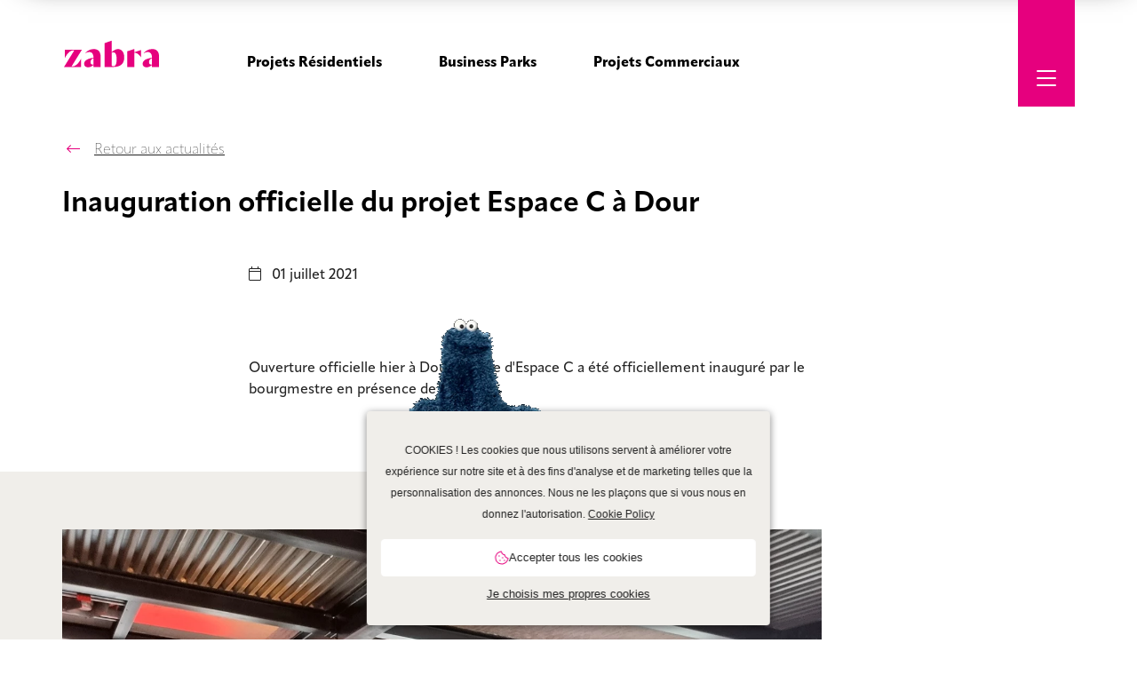

--- FILE ---
content_type: text/html; charset=utf-8
request_url: https://www.zabra.be/fr/actualites/inauguration-officielle-du-projet-espace-c-a-dour
body_size: 9807
content:


<!DOCTYPE html>

<html lang="nl-be">
<head>
    <!-- Preconnect to speed up font loading -->
    <link rel="preconnect" href="https://use.typekit.net" crossorigin>
    <link rel="preconnect" href="https://p.typekit.net" crossorigin>
    <link rel="dns-prefetch" href="//use.typekit.net">

    <!-- Preload + async load Adobe Fonts kit -->
    <link rel="preload" href="https://use.typekit.net/lny8wdf.css" as="style" crossorigin
          onload="this.onload=null;this.rel='stylesheet'">

    <!-- Fallback for browsers with JS disabled -->
    <noscript>
        <link rel="stylesheet" href="https://use.typekit.net/lny8wdf.css">
    </noscript>
    
<!--basic-->
<title>Inauguration officielle du projet Espace C &#224; Dour</title>
<meta name="robots" content="index,follow" />
<meta name="title" content="Inauguration officielle du projet Espace C &#224; Dour" />
<meta name="description" content="&#192; Dour, le projet mixte Espace C a &#233;t&#233; officiellement inaugur&#233; par le maire le mercredi 30 juin. " />
<link rel="mask-icon" href="safari-pinned-tab.svg" color="#e6007e">
<meta name="msapplication-TileColor" content="#ffffff">
<meta name="theme-color" content="#e6007e">

    <link rel="icon" href="/media/suhewsy5/favicon-zabra.ico" sizes="any">
<link rel="manifest" href="/manifest.json">
<meta http-equiv="X-UA-Compatible" content="ie=edge" />
<meta http-equiv="content-type" content="text/html; charset=UTF-8">
<meta http-equiv="pragma" content="no-cache">
<meta http-equiv="content-style-type" content="text/content">
<meta http-equiv="content-script-type" content="text/javascript">
<meta content-type="" charset="utf-8">
<meta name="format-detection" content="phone=no">
<meta name="viewport" content="width=device-width, initial-scale=1, maximum-scale=5">
<!--sharing-->
<meta property="og:url" content="https://www.zabra.be/fr/actualites/inauguration-officielle-du-projet-espace-c-a-dour/" />
<meta name="og:image" content="https://www.zabra.be/media/oe3cnbrn/01f9emx260d810nc8w11gmffed_1500px.jpg?center=0.37688904653512328,0.42614398148217753&amp;mode=crop&amp;width=1200&amp;height=628&amp;rnd=132943438428070000" />
<meta name="og:title" content="Inauguration officielle du projet Espace C &#224; Dour" />
<meta name="og:description" content="&#192; Dour, le projet mixte Espace C a &#233;t&#233; officiellement inaugur&#233; par le maire le mercredi 30 juin. " />
<meta name="twitter:image" content="https://www.zabra.be/media/oe3cnbrn/01f9emx260d810nc8w11gmffed_1500px.jpg?center=0.37688904653512328,0.42614398148217753&amp;mode=crop&amp;width=1200&amp;height=628&amp;rnd=132943438428070000" />
<meta name="twitter:image:height" content="628" />
<meta name="twitter:image:width" content="1200" />
<meta name="twitter:title" content="Inauguration officielle du projet Espace C &#224; Dour" />
<meta name="twitter:description" content="&#192; Dour, le projet mixte Espace C a &#233;t&#233; officiellement inaugur&#233; par le maire le mercredi 30 juin. " />
<!--canonical-->
    <link rel="canonical" href="https://www.zabra.be/fr/actualites/inauguration-officielle-du-projet-espace-c-a-dour" />
<!--hreflang-->

        <link rel="alternate" hreflang="nl-be" href="https://www.zabra.be/nieuws/officiele-inhuldiging-van-project-espace-c-in-dour" />
        <link rel="alternate" hreflang="fr-be" href="https://www.zabra.be/fr/actualites/inauguration-officielle-du-projet-espace-c-a-dour" />
<!--rich snippets-->
    <script type="application/ld+json">
    {
      "@context": "https://schema.org",
      "@type": "BreadcrumbList",
      "itemListElement": [
        {"@type":"ListItem","name":"Website Zabra","item":"https://www.zabra.be/fr/","position":"1",},
{"@type":"ListItem","name":"Actualités","item":"/fr/actualites/","position":"2",},
{"@type":"ListItem","name":"Inauguration officielle du projet Espace C à Dour","item":"/fr/actualites/inauguration-officielle-du-projet-espace-c-a-dour/","position":"3",}
        ]
    }
    </script>




    

    <link href="/dist//css/main.css?id=a44051c14aeacfda38fc" rel="stylesheet" />
    <link href="/css/Website Zabra-generated.css" rel="stylesheet" />
    <script src="/dist//js/app.js?id=779983b5e81beacf3b51" defer></script>
    <!-- Google Tag Manager --> <script>(function(w,d,s,l,i){w[l]=w[l]||[];w[l].push({'gtm.start':new Date().getTime(),event:'gtm.js'});var f=d.getElementsByTagName(s)[0],j=d.createElement(s),dl=l!='dataLayer'?'&l='+l:'';j.async=true;j.src='https://gtm.zabra.be/coqmwael.js?id='+i+dl;f.parentNode.insertBefore(j,f);})(window,document,'script','dataLayer','GTM-PRDKGQW');</script> <!-- End Google Tag Manager -->
<script src="https://www.zabra.be/custom/SJ_Banner_Consent.js?v=1.0.0.0.1"></script>

    <!--Pagescripts-->
    
    
    


    <script>
        document.addEventListener('DOMContentLoaded', function () {
            const images = document.querySelectorAll('img[data-lazy-load]');

            images.forEach(img => {
                if (img.getBoundingClientRect().top < window.innerHeight) {
                    img.setAttribute('loading', 'eager'); // Preload images in the viewport
                }
            });
        });
    </script>

</head>
<body id="body">
    <b></b>
    <div id="app">
        <!-- Google Tag Manager (noscript) --> <noscript><iframe src="https://gtm.zabra.be/ns.html?id=GTM-PRDKGQW" height="0" width="0" style="display:none;visibility:hidden"></iframe></noscript> <!-- End Google Tag Manager (noscript) -->
        <div class="menu  invert ">
            


<nav class="nav container nav-container">
    <div class="nav-title nav-logo" title="Home">
        <a href="/fr/">
            <svg xmlns="http://www.w3.org/2000/svg"  width="122.037" height="40.539"  viewBox="20 -50 370 150">
    <g id="Layer_2" data-name="Layer 2" transform="translate(-14.79 -18.371)"><g id="Layer_1-2" data-name="Layer 1"><path  fill="currentColor" class="cls-1" d="M120,87.22H96.72V80.6c-5.46,4.65-11.63,7.79-18,7.79C71.13,88.39,66,84.09,66,76.76c0-10.7,11.39-17.8,30.7-19.89,0-12.79-5.12-19.19-14-19.19A19.23,19.23,0,0,0,70,42.1l-.58-.58c7.91-8.84,16.52-13.61,28.15-13.61,14.65,0,22.44,8.38,22.44,25.24ZM96.72,79V58.5c-7,2-9.65,6.28-9.65,12.44,0,5.47,2.32,8.38,7,8.38A13.22,13.22,0,0,0,96.72,79Z" /><path  fill="currentColor" class="cls-1" d="M311.81,87.22H288.55V80.6c-5.46,4.65-11.63,7.79-18,7.79-7.56,0-12.67-4.3-12.67-11.63,0-10.7,11.39-17.8,30.7-19.89,0-12.79-5.12-19.19-14-19.19A19.23,19.23,0,0,0,261.8,42.1l-.58-.58c7.91-8.84,16.52-13.61,28.15-13.61,14.65,0,22.44,8.38,22.44,25.24ZM288.55,79V58.5c-7,2-9.65,6.28-9.65,12.44,0,5.47,2.32,8.38,7,8.38A13.22,13.22,0,0,0,288.55,79Z" /><path  fill="currentColor" class="cls-1" d="M197.51,55.48c0,21-12.21,31.74-35.47,31.74H133.32V8.14L156.58,0V38.26C162.74,32,170,27.91,176.81,27.91,188.56,27.91,197.51,37.45,197.51,55.48Zm-24.88,6.63c0-15.59-3.38-23.38-11.17-23.38a12,12,0,0,0-4.88,1.16V83.15a10,10,0,0,0,5.7,1.75C168.32,84.9,172.63,78.85,172.63,62.11Z" /><path fill="currentColor" class="cls-1" d="M252.61,31V55.71s-8.55-15.82-21.75-15.82V87.22H207.6v-52l23.26-7.78V38.26Z" /><path fill="currentColor" class="cls-1" d="M27.49,85.36H24.77L58.62,30.24l-55.83,0V57.76s11.27-25.7,28.34-25.7h2.74L0,87.22H55.82V59.66S44.56,85.36,27.49,85.36Z" /></g></g>
</svg>



        </a>
    </div>
    <div id="nav-upper" class="nav-upper active">
            <ul class="d-none d-md-flex nav-group ml-0 mr-auto" id="Main">
                    <li class="nav-item  "
                        >
                        <a href="/fr/projets-a-vendre/?tags=R&#233;sidentiel&amp;page=1" title="Projets R&#233;sidentiels" class="item-spacing-3">
                            <span class="nav-item-text">Projets R&#233;sidentiels</span>

                        </a>

                        
                    </li>
                    <li class="nav-item  "
                        >
                        <a href="/fr/projets-a-vendre/?tags=PME&amp;page=1" title="Business Parks" class="item-spacing-3">
                            <span class="nav-item-text">Business Parks</span>

                        </a>

                        
                    </li>
                    <li class="nav-item  "
                        >
                        <a href="/fr/projets-a-vendre/?tags=Retail&amp;page=1" title="Projets Commerciaux" class="item-spacing-3">
                            <span class="nav-item-text">Projets Commerciaux</span>

                        </a>

                        
                    </li>
            </ul>
    </div>
</nav>



<nav class="mobile-navigation mobile-navigation-toggler">
    <div class="mobile-nav-bar container">
        <div data-toggle>
            <div class="hamburger-menu ml-4">
                <div class="nav-bars" data-toggle-nav>
                    <div class="bars" data-toggle></div>
                </div>
            </div>
            <div id="lang-switch-container" class="mt-3 ml-4 d-none align-center justify-content-center">
                
<div data-dropdown class="dropdown" id="language-switch">
    <div class="dropdown-selected">fr</div>
    <div class="dropdown-items d-none">
            <a class="dropdown-item d-block text-decoration-none" data-dropdown-action="selectLanguage" href="/nieuws/officiele-inhuldiging-van-project-espace-c-in-dour/">
                nl
            </a>
    </div>
</div>

            </div>
        </div>
    </div>
</nav>
<nav class="mobile-navigation translate-ease" data-mobile-navigation>

    <div class="mobile-navigation-container">
        <div class="mobile-navigation-header mt-3 mt-md-5">
            <div class="nav-title nav-logo" title="Home">
                <a href="/fr/">
                    
                    <svg xmlns="http://www.w3.org/2000/svg"  width="122.037" height="40.539"  viewBox="20 -50 370 150">
    <g id="Layer_2" data-name="Layer 2" transform="translate(-14.79 -18.371)"><g id="Layer_1-2" data-name="Layer 1"><path  fill="currentColor" class="cls-1" d="M120,87.22H96.72V80.6c-5.46,4.65-11.63,7.79-18,7.79C71.13,88.39,66,84.09,66,76.76c0-10.7,11.39-17.8,30.7-19.89,0-12.79-5.12-19.19-14-19.19A19.23,19.23,0,0,0,70,42.1l-.58-.58c7.91-8.84,16.52-13.61,28.15-13.61,14.65,0,22.44,8.38,22.44,25.24ZM96.72,79V58.5c-7,2-9.65,6.28-9.65,12.44,0,5.47,2.32,8.38,7,8.38A13.22,13.22,0,0,0,96.72,79Z" /><path  fill="currentColor" class="cls-1" d="M311.81,87.22H288.55V80.6c-5.46,4.65-11.63,7.79-18,7.79-7.56,0-12.67-4.3-12.67-11.63,0-10.7,11.39-17.8,30.7-19.89,0-12.79-5.12-19.19-14-19.19A19.23,19.23,0,0,0,261.8,42.1l-.58-.58c7.91-8.84,16.52-13.61,28.15-13.61,14.65,0,22.44,8.38,22.44,25.24ZM288.55,79V58.5c-7,2-9.65,6.28-9.65,12.44,0,5.47,2.32,8.38,7,8.38A13.22,13.22,0,0,0,288.55,79Z" /><path  fill="currentColor" class="cls-1" d="M197.51,55.48c0,21-12.21,31.74-35.47,31.74H133.32V8.14L156.58,0V38.26C162.74,32,170,27.91,176.81,27.91,188.56,27.91,197.51,37.45,197.51,55.48Zm-24.88,6.63c0-15.59-3.38-23.38-11.17-23.38a12,12,0,0,0-4.88,1.16V83.15a10,10,0,0,0,5.7,1.75C168.32,84.9,172.63,78.85,172.63,62.11Z" /><path fill="currentColor" class="cls-1" d="M252.61,31V55.71s-8.55-15.82-21.75-15.82V87.22H207.6v-52l23.26-7.78V38.26Z" /><path fill="currentColor" class="cls-1" d="M27.49,85.36H24.77L58.62,30.24l-55.83,0V57.76s11.27-25.7,28.34-25.7h2.74L0,87.22H55.82V59.66S44.56,85.36,27.49,85.36Z" /></g></g>
</svg>



                </a>
            </div>
        </div>
            <ul class="nav-group__mobile upper">
                    <li class="nav-item__mobile ">
                        <a href="/fr/projets-a-vendre/?tags=R&#233;sidentiel&amp;page=1" title="Projets R&#233;sidentiels">
                            
                            <span class="nav-item-text">Projets R&#233;sidentiels</span>
                        </a>
                    </li>
                    <li class="nav-item__mobile ">
                        <a href="/fr/projets-a-vendre/?tags=PME&amp;page=1" title="Business Parks">
                            
                            <span class="nav-item-text">Business Parks</span>
                        </a>
                    </li>
                    <li class="nav-item__mobile ">
                        <a href="/fr/projets-a-vendre/?tags=Retail&amp;page=1" title="Projets Commerciaux">
                            
                            <span class="nav-item-text">Projets Commerciaux</span>
                        </a>
                    </li>
            </ul>
                    <ul class="nav-group__mobile lower">
                    <li class="nav-item__mobile ">
                        <a href="/fr/evenements/" title="&#201;v&#233;nements et portes ouvertes">
                            <span class="nav-item-text">&#201;v&#233;nements et portes ouvertes</span>
                        </a>
                    </li>
                    <li class="nav-item__mobile ">
                        <a href="/fr/vendre-un-terrain/" title="Site &#224; d&#233;velopper?">
                            <span class="nav-item-text">Site &#224; d&#233;velopper?</span>
                        </a>
                    </li>
                    <li class="nav-item__mobile ">
                        <a href="/fr/investir-dans-immobilier1/" title="Investir dans l&#39;immobilier">
                            <span class="nav-item-text">Investir dans l&#39;immobilier</span>
                        </a>
                    </li>
            </ul>
            <ul class="nav-group__mobile lower">
                    <li class="nav-item__mobile ">
                        <a href="/realisations/" title="R&#233;alisations">
                            <span class="nav-item-text">R&#233;alisations</span>
                        </a>
                    </li>
                    <li class="nav-item__mobile ">
                        <a href="/fr/actualites/" title="Actualit&#233;s">
                            <span class="nav-item-text">Actualit&#233;s</span>
                        </a>
                    </li>
                    <li class="nav-item__mobile ">
                        <a href="/fr/emplois/" title="Emplois">
                            <span class="nav-item-text">Emplois</span>
                        </a>
                    </li>
                    <li class="nav-item__mobile ">
                        <a href="/fr/a-propos-de-nous/" title="&#192; propos de nous">
                            <span class="nav-item-text">&#192; propos de nous</span>
                        </a>
                    </li>
                    <li class="nav-item__mobile ">
                        <a href="/fr/durabilite/" title="Durabilit&#233;">
                            <span class="nav-item-text">Durabilit&#233;</span>
                        </a>
                    </li>
                    <li class="nav-item__mobile ">
                        <a href="/fr/contact/" title="Contactez-nous">
                            <span class="nav-item-text">Contactez-nous</span>
                        </a>
                    </li>
            </ul>


    </div>
</nav>

        </div>

        <button id="to-top" title="To top" onclick="scrollClick()" style="display: none; "><i class="fal fa-angle-double-up"></i></button>

        <section name="content">

            

<div class="page-header position-relative">
        <div class="responsive-banner-image position-relative">
                <div class="responsive-banner-image--empty"></div>

        </div>
            <div class="container">
                <div class=" back-to-overview mt-4">
                    <a href="/fr/actualites/" class=" d-flex"><span class="d-flex flex-column justify-center"><svg class="svg-inline--fa fa-long-arrow-left fa-w-14 mr-3" aria-hidden="true" focusable="false" data-prefix="fal" data-icon="long-arrow-left" role="img" xmlns="http://www.w3.org/2000/svg" viewBox="0 0 448 512" data-fa-i2svg=""><path fill="inherit" d="M136.97 380.485l7.071-7.07c4.686-4.686 4.686-12.284 0-16.971L60.113 273H436c6.627 0 12-5.373 12-12v-10c0-6.627-5.373-12-12-12H60.113l83.928-83.444c4.686-4.686 4.686-12.284 0-16.971l-7.071-7.07c-4.686-4.686-12.284-4.686-16.97 0l-116.485 116c-4.686 4.686-4.686 12.284 0 16.971l116.485 116c4.686 4.686 12.284 4.686 16.97-.001z"></path></svg></span><span class="light lineheight-2"> Retour aux actualit&#233;s</span></a>
                </div>
            </div>
        <div class="page-header-content  invert ">
            <div class="page-header-content-inner">
                <div class="container">
                    <div class="row">
                        <div class="col-12 ">
                            <div class="title light ">
                                <h1>Inauguration officielle du projet Espace C &#224; Dour</h1>
                            </div>

                            <div class="subtitle">
                                
                            </div>
                            <div class="description">
                                
                            </div>
                        </div>
                    </div>
                </div>
            </div>
        </div>    </div>





        <div class="container mt-5">
            <div class="rich-text-block ">
                <div>
                    <i class="fal fa-calendar mr-2"></i>
                    <span>01 juillet 2021</span>
                </div>
            </div>
        </div>
    



<div class="grid-content">
    
    <div class="umb-grid">
                <div class="grid-section">
    <div 
         >
            <div >
                    <div  >

                                


<div class="grid-block rte-grid-block    ">
    <div   class="container"  >
        <div class="row">
            <div class="col-12">
                <div class="rich-text-block rte-content ">
                    <div>  <p>Ouverture officielle hier à Dour : le site d'Espace C a été officiellement inauguré par le bourgmestre en présence de la presse.</p></div>

                </div>
            </div>
        </div>
    </div>
</div>


                    </div>
            </div>
    </div>
    <div 
         >
            <div >
                    <div  >

                                


<div class="grid-block    ">


            <div class=" container   cta-color-offset  cta-component top-left single-cta-component">

                <div class="row">
                    <div class="col-md-12">

                        <div class="position-relative cta-image">
                            
                            <div class="image-block full-width">
                                    <picture>
                                        <img class="zoomD w-100" src="/media/oe3cnbrn/01f9emx260d810nc8w11gmffed_1500px.jpg?width=1440" alt="Espace C Dour inauguration" loading="lazy" height="300" width="750">
                                    </picture>
                            </div>

                                <div class="color-offset">
                                </div>

                        </div>
                    </div>
                </div>

            </div>




</div>

<!-- (A) LIGHTBOX CONTAINER -->
<div id="lightbox"></div>



                    </div>
            </div>
    </div>
    <div 
         >
            <div >
                    <div  >

                                


<div class="grid-block rte-grid-block    ">
    <div   class="container"  >
        <div class="row">
            <div class="col-12">
                <div class="rich-text-block rte-content ">
                    <div>  <p>Le projet Espace C consiste en la réhabilitation des anciennes « Câbleries de Dour » en un nouvel espace de vie. Ce projet comprend la réalisation d'appartements neufs, de lofts industriels ainsi qu'une zone commerciale avec 11 magasins, une brasserie et une salle d'arcade. Tout cela en conservant une partie remarquable de l’ancienne structure à l’identique : même la monumentale cheminée d’époque a été entièrement intégrée à la brasserie.</p>
<p><br />L'inauguration s'est déroulée dans l'un des espaces commerciaux en cours d'achèvement. Parmi les invités figuraient le bourgmestre de Dour, Carlo Di Antonio, les échevins, l'architecte, les entrepreneurs et sous-traitants, les représentants des magasins installés sur le site ainsi que les développeurs Zabra, Stone by Stone et Sabre du groupe Jehoul. En inaugurant ce site en coupant un câble, nous avons fait un joli clin d'œil au passé historique du site. Tout le monde a ensuite pu visiter le site en profitant des commentaires professionnels de l'architecte Pascal Delfose de chez Stone by Stone.</p>
<p><br />Nous sommes très fiers de la réalisation de ce projet et attendons avec impatience les finitions des appartements et des lofts.</p>
<p><br />Merci à toutes les personnes qui étaient présentes !</p></div>

                </div>
            </div>
        </div>
    </div>
</div>


                    </div>
            </div>
    </div>
    <div 
         >
            <div >
                    <div  >

                                


<div class="grid-block    ">


        <div class="multiline  container   cta-color-offset    cta-component  top-left">

            <div class="row position-relative ">

                    <div class="col-6">

                        <div class="position-relative cta-image">
                            
                            <div class="image-block full-width">
                                    <picture>
                                        <img class="zoomD w-100" src="/media/et3o0aua/20210630_espacec_inauguration_003_1500px.jpg?width=1440" alt="20210630 Espacec Inauguration juin 2021" loading="lazy" height="300" width="750">
                                    </picture>
                            </div>




                        </div>

                    </div>                    <div class="col-6">

                        <div class="position-relative cta-image">
                            
                            <div class="image-block full-width">
                                    <picture>
                                        <img class="zoomD w-100" src="/media/ju2msup0/20210630_espacec_inauguration_027_1500px.jpg?width=1440" alt="20210630 Espacec Inauguration Pascal Delfosse" loading="lazy" height="300" width="750">
                                    </picture>
                            </div>




                        </div>

                    </div>                                    <div class="color-offset color-offset-h-50">
                    </div>
                            </div>

        </div>




</div>

<!-- (A) LIGHTBOX CONTAINER -->
<div id="lightbox"></div>



                    </div>
            </div>
    </div>
    <div 
         >
            <div >
                    <div  >

                                


<div class="grid-block    ">


            <div class="full-width-cta    no-color-offset  cta-component  single-cta-component">

                <div class="row">
                    <div class="col-md-12">

                        <div class="position-relative cta-image">
                            
                            <div class="image-block full-width">
                                    <picture>
                                        <source media="(min-width:960px)" srcset="/media/2s4nzqs5/20210630_espacec_inauguration_025_1500px.jpg?center=0.4448682014847512,0.43713907631830151&amp;mode=crop&amp;width=1440&amp;height=620&amp;rnd=132943437263930000" height="500" width="1200">
                                        <source media="(min-width:400px)" srcset="/media/2s4nzqs5/20210630_espacec_inauguration_025_1500px.jpg?center=0.4448682014847512,0.43713907631830151&amp;mode=crop&amp;width=1200&amp;height=850&amp;rnd=132943437263930000" height="400" width="900">
                                        <source media="(min-width:150px)" srcset="/media/2s4nzqs5/20210630_espacec_inauguration_025_1500px.jpg" height="450" width="450">
                                        <img class="zoomD w-100" src="/media/2s4nzqs5/20210630_espacec_inauguration_025_1500px.jpg?center=0.4448682014847512,0.43713907631830151&amp;mode=crop&amp;width=750&amp;height=750&amp;rnd=132943437263930000" alt="20210630 Espacec Inauguration salle" loading="lazy" height="300" width="750">
                                    </picture>
                            </div>


                        </div>
                    </div>
                </div>

            </div>




</div>

<!-- (A) LIGHTBOX CONTAINER -->
<div id="lightbox"></div>



                    </div>
            </div>
    </div>
    <div 
         >
            <div >
                    <div  >

                                


<div class="grid-block    ">


        <div class="multiline  container   cta-color-offset    cta-component  top-left">

            <div class="row position-relative ">

                    <div class="col-6">

                        <div class="position-relative cta-image">
                            
                            <div class="image-block full-width">
                                    <picture>
                                        <img class="zoomD w-100" src="/media/n3bhj0o2/20210630_espacec_inauguration_126_1500px.jpg?center=0.49137150967098131,0.49399015684353093&amp;mode=crop&amp;width=720&amp;height=960&amp;rnd=132943436456600000" alt="20210630 Espacec Inauguration interview" loading="lazy" height="750" width="450">
                                    </picture>
                            </div>




                        </div>

                    </div>                    <div class="col-6">

                        <div class="position-relative cta-image">
                            
                            <div class="image-block full-width">
                                    <picture>
                                        <img class="zoomD w-100" src="/media/0lelh1kb/20210630_espacec_inauguration_122_1500px.jpg?center=0.60616160726111146,0.38025769671534465&amp;mode=crop&amp;width=720&amp;height=960&amp;rnd=132943436812370000" alt="20210630 Espacec Inauguration tour lofts" loading="lazy" height="750" width="450">
                                    </picture>
                            </div>




                        </div>

                    </div>                                    <div class="color-offset color-offset-h-50">
                    </div>
                            </div>

        </div>




</div>

<!-- (A) LIGHTBOX CONTAINER -->
<div id="lightbox"></div>



                    </div>
            </div>
    </div>
    <div 
         >
            <div >
                    <div  >

                                


<div class="grid-block    ">


            <div class="full-width-cta    no-color-offset  cta-component  single-cta-component">

                <div class="row">
                    <div class="col-md-12">

                        <div class="position-relative cta-image">
                            
                            <div class="image-block full-width">
                                    <picture>
                                        <source media="(min-width:960px)" srcset="/media/ugkp0onz/20210630_espacec_inauguration_102_1500px.jpg?center=0.47719079266772513,0.63877943859459807&amp;mode=crop&amp;width=1440&amp;height=620&amp;rnd=132943436183770000" height="500" width="1200">
                                        <source media="(min-width:400px)" srcset="/media/ugkp0onz/20210630_espacec_inauguration_102_1500px.jpg?center=0.47719079266772513,0.63877943859459807&amp;mode=crop&amp;width=1200&amp;height=850&amp;rnd=132943436183770000" height="400" width="900">
                                        <source media="(min-width:150px)" srcset="/media/ugkp0onz/20210630_espacec_inauguration_102_1500px.jpg" height="450" width="450">
                                        <img class="zoomD w-100" src="/media/ugkp0onz/20210630_espacec_inauguration_102_1500px.jpg?center=0.47719079266772513,0.63877943859459807&amp;mode=crop&amp;width=750&amp;height=750&amp;rnd=132943436183770000" alt="20210630 Espacec Inauguration tour" loading="lazy" height="300" width="750">
                                    </picture>
                            </div>


                        </div>
                    </div>
                </div>

            </div>




</div>

<!-- (A) LIGHTBOX CONTAINER -->
<div id="lightbox"></div>



                    </div>
            </div>
    </div>
    <div 
         >
            <div >
                    <div  >


                    </div>
            </div>
    </div>
                </div>
    </div>



</div>




            
        </section>
        <section name="footer">
            

<div class="footer">
    <div class="container">
            <div class="footer-primary">
                    <div class="footer-row"><a class="link-primary text-decoration-none" href="/cdn-cgi/l/email-protection#81e8efe7eec1fbe0e3f3e0afe3e4"><i class="fal fa-envelope margin-i-r"></i> <span class="__cf_email__" data-cfemail="51383f373e112b303323307f3334">[email&#160;protected]</span></a></div>
                                    <div class="footer-row"> <a class="link-primary text-decoration-none" href="tel:+32 (0)472 89 60 18"><i class="fal fa-phone margin-i-r"></i> +32 (0)472 89 60 18</a></div>
                <div class="social-row">
                        <a class="btn-icon link-primary text-decoration-none" href="https://www.facebook.com/ZabraRealEstate/" target="_blank" title="Volg ons op Facebook"><svg xmlns="http://www.w3.org/2000/svg" viewBox="0 0 448 512"><path d="M448 56.7v398.5c0 13.7-11.1 24.7-24.7 24.7H309.1V306.5h58.2l8.7-67.6h-67v-43.2c0-19.6 5.4-32.9 33.5-32.9h35.8v-60.5c-6.2-.8-27.4-2.7-52.2-2.7-51.6 0-87 31.5-87 89.4v49.9h-58.4v67.6h58.4V480H24.7C11.1 480 0 468.9 0 455.3V56.7C0 43.1 11.1 32 24.7 32h398.5c13.7 0 24.8 11.1 24.8 24.7z"/></svg></a>
                        <a class="btn-icon link-primary text-decoration-none" href="https://www.instagram.com/zabrarealestate/?hl=nl" target="_blank" title="Volg ons op Instagram"><svg xmlns="http://www.w3.org/2000/svg" viewBox="0 0 448 512"><path d="M224.1 141c-63.6 0-114.9 51.3-114.9 114.9s51.3 114.9 114.9 114.9S339 319.5 339 255.9 287.7 141 224.1 141zm0 189.6c-41.1 0-74.7-33.5-74.7-74.7s33.5-74.7 74.7-74.7 74.7 33.5 74.7 74.7-33.6 74.7-74.7 74.7zm146.4-194.3c0 14.9-12 26.8-26.8 26.8-14.9 0-26.8-12-26.8-26.8s12-26.8 26.8-26.8 26.8 12 26.8 26.8zm76.1 27.2c-1.7-35.9-9.9-67.7-36.2-93.9-26.2-26.2-58-34.4-93.9-36.2-37-2.1-147.9-2.1-184.9 0-35.8 1.7-67.6 9.9-93.9 36.1s-34.4 58-36.2 93.9c-2.1 37-2.1 147.9 0 184.9 1.7 35.9 9.9 67.7 36.2 93.9s58 34.4 93.9 36.2c37 2.1 147.9 2.1 184.9 0 35.9-1.7 67.7-9.9 93.9-36.2 26.2-26.2 34.4-58 36.2-93.9 2.1-37 2.1-147.8 0-184.8zM398.8 388c-7.8 19.6-22.9 34.7-42.6 42.6-29.5 11.7-99.5 9-132.1 9s-102.7 2.6-132.1-9c-19.6-7.8-34.7-22.9-42.6-42.6-11.7-29.5-9-99.5-9-132.1s-2.6-102.7 9-132.1c7.8-19.6 22.9-34.7 42.6-42.6 29.5-11.7 99.5-9 132.1-9s102.7-2.6 132.1 9c19.6 7.8 34.7 22.9 42.6 42.6 11.7 29.5 9 99.5 9 132.1s2.7 102.7-9 132.1z"/></svg></a>
                        <a class="btn-icon link-primary text-decoration-none" href="https://www.linkedin.com/company/zabra-real-estate/mycompany/?viewAsMember=true" target="_blank" title="Volg ons op Linkedin"><svg xmlns="http://www.w3.org/2000/svg" viewBox="0 0 448 512"><path d="M416 32H31.9C14.3 32 0 46.5 0 64.3v383.4C0 465.5 14.3 480 31.9 480H416c17.6 0 32-14.5 32-32.3V64.3c0-17.8-14.4-32.3-32-32.3zM135.4 416H69V202.2h66.5V416zm-33.2-243c-21.3 0-38.5-17.3-38.5-38.5S80.9 96 102.2 96c21.2 0 38.5 17.3 38.5 38.5 0 21.3-17.2 38.5-38.5 38.5zm282.1 243h-66.4V312c0-24.8-.5-56.7-34.5-56.7-34.6 0-39.9 27-39.9 54.9V416h-66.4V202.2h63.7v29.2h.9c8.9-16.8 30.6-34.5 62.9-34.5 67.2 0 79.7 44.3 79.7 101.9V416z"/></svg></a>
                        <a class="btn-icon link-primary text-decoration-none" href="https://www.youtube.com/channel/UC5EMyAH0nBNltE3fked00nA" target="_blank" title="Volg ons op YouTube"><svg xmlns="http://www.w3.org/2000/svg" viewBox="0 0 576 512"><path d="M549.655 124.083c-6.281-23.65-24.787-42.276-48.284-48.597C458.781 64 288 64 288 64S117.22 64 74.629 75.486c-23.497 6.322-42.003 24.947-48.284 48.597-11.412 42.867-11.412 132.305-11.412 132.305s0 89.438 11.412 132.305c6.281 23.65 24.787 41.5 48.284 47.821C117.22 448 288 448 288 448s170.78 0 213.371-11.486c23.497-6.321 42.003-24.171 48.284-47.821 11.412-42.867 11.412-132.305 11.412-132.305s0-89.438-11.412-132.305zm-317.51 213.508V175.185l142.739 81.205-142.739 81.201z"/></svg></a>
                </div>
                    <div class="footer-row bold">  <a class="link-dark text-decoration-none" href="/fr/newsletter/"><i class="fa fa-angle-right margin-i-r"></i> Inscrivez-vous &#224; notre newsletter</a></div>
            </div>
            <div class="footer-split"></div>                    <div class="footer-secondary">
                    <div class="bold color-primary uppercase mb-3">
                        Bureaux
                    </div>
                <div class="row">
                        <div class="col-md-3">
                            <p><strong>Siège social Drongen</strong><br />Antoon Catriestraat 8a<br />9031 Drongen (Gent)</p>
<p class="caret-hyperlink"><a rel="noopener" href="https://www.google.com/maps/place/Zabra+Real+Estate/@51.0508681,3.6565596,15z/data=!4m5!3m4!1s0x0:0xa350fe581b05f0e2!8m2!3d51.0508816!4d3.656626" target="_blank">Voir sur Google Maps</a></p>
<p>BTW BE 0476.190.222</p>
                        </div>
                                            <div class="col-md-3">
                            <p><strong>Bureau Liège</strong><br />Rue Chaussée 58 <br />4342 Awans</p>
<p class="caret-hyperlink"><a rel="noopener" href="https://goo.gl/maps/v2ycXaiKdA35GoxX6" target="_blank">Voir sur Google Maps</a></p>
<div id="ConnectiveDocSignExtentionInstalled" data-extension-version="1.0.4"></div>
                        </div>
                </div>

            </div> <div class="footer-split"></div>
                    <div class="footer--navigation">
                    <div class="bold color-primary uppercase mb-3">
                        Acc&#232;s rapide
                    </div>
                <div>          
    <div class="umb-grid">
        <div class="">
            <div class="row clearfix">

                <div class="col column">
    <div 
>
                <div >
                            

<ul class="caret-ul">
<li><a href="/projecten/?tags=Residentieel&amp;page=1" data-anchor="?tags=Residentieel&amp;page=1"><strong>Projets Résidentiels</strong></a></li>
<li><a href="/fr/projets-a-vendre/" title="Projecten te koop"><strong>Projets PME</strong></a></li>
<li><a href="/projecten/?tags=Retail&amp;page=1" data-anchor="?tags=Retail&amp;page=1"><strong>Projets Commerciaux</strong></a></li>
<li><strong><a href="/fr/projets-a-vendre/" title="Projecten te koop">Projets Logements étudiants</a></strong></li>
</ul>
                </div>    </div>
                </div>
                <div class="col column">
    <div 
>
                <div >
                            

<ul class="caret-ul">
<li><a href="/fr/investir-dans-immobilier1/" title="Investeren in vastgoed"></a><a href="/fr/evenements/" title="Events">Événements</a></li>
<li><a href="/fr/vendre-un-terrain/" title="Site om te ontwikkelen">Site à développer?</a></li>
<li><a href="/fr/investir-dans-immobilier1/" title="Investeren in vastgoed">Investir</a></li>
<li><a href="/realisations/" title="Realisaties">Realisations</a></li>
</ul>
                </div>    </div>
                </div>
                <div class="col column">
    <div 
>
                <div >
                            

<ul class="caret-ul">
<li><a href="/fr/emplois/" title="Jobs">Emplois</a></li>
<li><a href="/fr/a-propos-de-nous/" title="Over ons">À propos de nous</a></li>
<li><a href="/fr/team/" title="One Team">Team</a></li>
<li><a href="/fr/durabilite/" title="Duurzaamheid">Durabilité</a></li>
<li><a href="/fr/contact/" title="Contact">Contactez-nous</a></li>
</ul>
                </div>    </div>
                </div>
            </div>
        </div>    </div>

















            

            

                
</div>
            </div>
            <div class="footer-split"></div>         <div class="mt-2 mb-4">
                    <a href="/nieuws/officiele-inhuldiging-van-project-espace-c-in-dour/" class="link-primary text-decoration-none"><i class="fal fa-globe margin-i-r"></i> Nederlands</a>


        </div>
        
        <div class="footer--signage d-md-flex flex-wrap">

            <span class="">
                &copy; Zabra Real Estate 2026 -   0476.190.222 -                       <a href="/fr/privacy-policy/" target="_blank">Privacy policy</a> -                       <a href="/fr/cookie-policy/" target="_blank">Cookie Policy</a> -                           <a href="/fr/clause-de-non-responsabilite/" target="_blank">Disclaimer</a>

                </span>
                
            </div>
        </div>
    </div>
        </section>
        <div class="footer px-5">
        </div>
        
        
    

    </div>






<sj-cookie-banner theme="simple"
                  align="bottom"
                  cookieTypes='{&quot;required&quot;:{&quot;label&quot;:&quot;N&#233;cessaire&quot;,&quot;description&quot;:&quot;Ces cookies sont n&#233;cessaires &#224; la bonne utilisation du site.&quot;,&quot;disabled&quot;:true,&quot;initial&quot;:true},&quot;functional&quot;:{&quot;label&quot;:&quot;Fonctionnel&quot;,&quot;description&quot;:&quot;Deze cookies dienen om jouw gebruiksgemak te verbeteren.&quot;,&quot;disabled&quot;:false,&quot;initial&quot;:true},&quot;analytics&quot;:{&quot;label&quot;:&quot;Analytique&quot;,&quot;description&quot;:&quot;Gr&#226;ce &#224; nos cookies analytiques, nous pouvons mieux comprendre comment am&#233;liorer votre exp&#233;rience d\u0027utilisateur.&quot;,&quot;disabled&quot;:false,&quot;initial&quot;:true},&quot;marketing&quot;:{&quot;label&quot;:&quot; Marketing&quot;,&quot;description&quot;:&quot;Ces cookies servent &#224; am&#233;liorer votre exp&#233;rience d\u0027utilisateur.&quot;,&quot;disabled&quot;:false,&quot;initial&quot;:true}}'
                  content='{&quot;save&quot;:&quot;Sauvegarder&quot;,&quot;acceptAll&quot;:&quot;Accepter tous les cookies&quot;,&quot;customize&quot;:&quot;Je choisis mes propres cookies&quot;}'>
    <div slot="title" class="title-wrapper mx-auto">
        <span class="cookie-title"></span>

<span class="cookie-image">
                <img src="/media/n41fhcyy/giphy-1.gif?width=200&format=webp&animation=true" alt="cookies" width="200" height="150" loading="lazy"/>
            </span>         </div>
 
                        <span slot="description" style="max-width:800px;line-height:120%;">
                            COOKIES ! Les cookies que nous utilisons servent &#224; am&#233;liorer votre exp&#233;rience sur notre site et &#224; des fins d&#39;analyse et de marketing telles que la personnalisation des annonces. Nous ne les pla&#231;ons que si vous nous en donnez l&#39;autorisation.
                        </span><span slot="description" class="cookie-url"><a href="/fr/cookie-policy/">Cookie Policy</a></span>
                                    </sj-cookie-banner>

<script data-cfasync="false" src="/cdn-cgi/scripts/5c5dd728/cloudflare-static/email-decode.min.js"></script><script defer src="https://static.cloudflareinsights.com/beacon.min.js/vcd15cbe7772f49c399c6a5babf22c1241717689176015" integrity="sha512-ZpsOmlRQV6y907TI0dKBHq9Md29nnaEIPlkf84rnaERnq6zvWvPUqr2ft8M1aS28oN72PdrCzSjY4U6VaAw1EQ==" data-cf-beacon='{"version":"2024.11.0","token":"e52b68684d6d4997b1ee4035721ee710","r":1,"server_timing":{"name":{"cfCacheStatus":true,"cfEdge":true,"cfExtPri":true,"cfL4":true,"cfOrigin":true,"cfSpeedBrain":true},"location_startswith":null}}' crossorigin="anonymous"></script>
</body>
</html>


<script>

    //scroll to top button

    window.addEventListener('scroll', function (event) {
        var scrolltobutton = document.getElementById("to-top");

        if (document.body.scrollTop > 450 || document.documentElement.scrollTop > 450) {
            scrolltobutton.style.display = "block";
        } else {
            scrolltobutton.style.display = "none";
        }

    }, false);

    function scrollClick() {
        document.body.scrollTop = 0;
        document.documentElement.scrollTop = 0;
    }


</script>

    <script>
      
        window.addEventListener('scroll', function (event) {
           
            var quicklinks = document.getElementById("quick-links");
            var body = document.body,
                html = document.documentElement;

            var docheight = Math.max(body.scrollHeight, body.offsetHeight,
                html.clientHeight, html.scrollHeight, html.offsetHeight);
            if (quicklinks != null) {
                if (html.scrollTop > 500 && html.scrollTop < (docheight - 2300)) {
                    quicklinks.style.display = "flex";
                }
                else {
                    quicklinks.style.display = "none";
                }
            }


        }, false);
    </script>
<script>
    document.addEventListener('DOMContentLoaded', function () {
        document.querySelectorAll('[data-primary-color],[data-text-color],[data-grey-color]').forEach(function (el) {
            var pc = el.getAttribute('data-primary-color');
            if (pc) el.style.setProperty('--primary-color', pc);

            var tc = el.getAttribute('data-text-color');
            if (tc) el.style.setProperty('--text-color', tc);

            var gc = el.getAttribute('data-grey-color');
            if (gc) el.style.setProperty('--light-gray', gc);
        });
    });
</script>

--- FILE ---
content_type: text/css
request_url: https://www.zabra.be/dist//css/main.css?id=a44051c14aeacfda38fc
body_size: 31524
content:
@import url(https://use.typekit.net/lny8wdf.css);

/*! normalize.css v5.0.0 | MIT License | github.com/necolas/normalize.css */html{font-family:sans-serif;line-height:1.15;-ms-text-size-adjust:100%;-webkit-text-size-adjust:100%}body{margin:0}article,aside,footer,header,nav,section{display:block}.h1,h1{font-size:2em;margin:.67em 0}figcaption,figure,main{display:block}figure{margin:1em 40px}hr{box-sizing:content-box;height:0;overflow:visible}pre{font-family:monospace,monospace;font-size:1em}a{background-color:transparent;-webkit-text-decoration-skip:objects}a:active,a:hover{outline-width:0}abbr[title]{border-bottom:none;text-decoration:underline;-webkit-text-decoration:underline dotted;text-decoration:underline dotted}b,strong{font-weight:inherit;font-weight:bolder}code,kbd,samp{font-family:monospace,monospace;font-size:1em}dfn{font-style:italic}mark{background-color:#ff0;color:#000}small{font-size:80%}sub,sup{font-size:75%;line-height:0;position:relative;vertical-align:baseline}sub{bottom:-.25em}sup{top:-.5em}audio,video{display:inline-block}audio:not([controls]){display:none;height:0}img{border-style:none}svg:not(:root){overflow:hidden}button,input,optgroup,select,textarea{font-family:sans-serif;font-size:100%;line-height:1.15;margin:0}button,input{overflow:visible}button,select{text-transform:none}[type=reset],[type=submit],button,html [type=button]{-webkit-appearance:button}[type=button]::-moz-focus-inner,[type=reset]::-moz-focus-inner,[type=submit]::-moz-focus-inner,button::-moz-focus-inner{border-style:none;padding:0}[type=button]:-moz-focusring,[type=reset]:-moz-focusring,[type=submit]:-moz-focusring,button:-moz-focusring{outline:1px dotted ButtonText}fieldset{border:1px solid silver;margin:0 2px;padding:.35em .625em .75em}legend{box-sizing:border-box;color:inherit;display:table;max-width:100%;padding:0;white-space:normal}progress{display:inline-block;vertical-align:baseline}textarea{overflow:auto}[type=checkbox],[type=radio]{box-sizing:border-box;padding:0}[type=number]::-webkit-inner-spin-button,[type=number]::-webkit-outer-spin-button{height:auto}[type=search]{-webkit-appearance:textfield;outline-offset:-2px}[type=search]::-webkit-search-cancel-button,[type=search]::-webkit-search-decoration{-webkit-appearance:none}::-webkit-file-upload-button{-webkit-appearance:button;font:inherit}details,menu{display:block}summary{display:list-item}canvas{display:inline-block}[hidden],template{display:none}

/*!
 * Bootstrap Grid v4.6.1 (https://getbootstrap.com/)
 * Copyright 2011-2021 The Bootstrap Authors
 * Copyright 2011-2021 Twitter, Inc.
 * Licensed under MIT (https://github.com/twbs/bootstrap/blob/main/LICENSE)
 */html{box-sizing:border-box;-ms-overflow-style:scrollbar}.container,.container-fluid,.container-lg,.container-md,.container-sm,.container-xl{width:100%;padding-right:15px;padding-left:15px;margin-right:auto;margin-left:auto}@media (min-width:576px){.container,.container-sm{max-width:540px}}@media (min-width:768px){.container,.container-md,.container-sm{max-width:720px}}@media (min-width:992px){.container,.container-lg,.container-md,.container-sm{max-width:960px}}@media (min-width:1200px){.container,.container-lg,.container-md,.container-sm,.container-xl{max-width:1140px}}.row{display:flex;flex-wrap:wrap;margin-right:-15px;margin-left:-15px}.no-gutters{margin-right:0;margin-left:0}.no-gutters>.col,.no-gutters>[class*=col-]{padding-right:0;padding-left:0}.col,.col-1,.col-2,.col-3,.col-4,.col-5,.col-6,.col-7,.col-8,.col-9,.col-10,.col-11,.col-12,.col-auto,.col-lg,.col-lg-1,.col-lg-2,.col-lg-3,.col-lg-4,.col-lg-5,.col-lg-6,.col-lg-7,.col-lg-8,.col-lg-9,.col-lg-10,.col-lg-11,.col-lg-12,.col-lg-auto,.col-md,.col-md-1,.col-md-2,.col-md-3,.col-md-4,.col-md-5,.col-md-6,.col-md-7,.col-md-8,.col-md-9,.col-md-10,.col-md-11,.col-md-12,.col-md-auto,.col-sm,.col-sm-1,.col-sm-2,.col-sm-3,.col-sm-4,.col-sm-5,.col-sm-6,.col-sm-7,.col-sm-8,.col-sm-9,.col-sm-10,.col-sm-11,.col-sm-12,.col-sm-auto,.col-xl,.col-xl-1,.col-xl-2,.col-xl-3,.col-xl-4,.col-xl-5,.col-xl-6,.col-xl-7,.col-xl-8,.col-xl-9,.col-xl-10,.col-xl-11,.col-xl-12,.col-xl-auto{position:relative;width:100%;padding-right:15px;padding-left:15px}.col{flex-basis:0;flex-grow:1;max-width:100%}.row-cols-1>*{flex:0 0 100%;max-width:100%}.row-cols-2>*{flex:0 0 50%;max-width:50%}.row-cols-3>*{flex:0 0 33.33333333%;max-width:33.33333333%}.row-cols-4>*{flex:0 0 25%;max-width:25%}.row-cols-5>*{flex:0 0 20%;max-width:20%}.row-cols-6>*{flex:0 0 16.66666667%;max-width:16.66666667%}.col-auto{flex:0 0 auto;width:auto;max-width:100%}.col-1{flex:0 0 8.33333333%;max-width:8.33333333%}.col-2{flex:0 0 16.66666667%;max-width:16.66666667%}.col-3{flex:0 0 25%;max-width:25%}.col-4{flex:0 0 33.33333333%;max-width:33.33333333%}.col-5{flex:0 0 41.66666667%;max-width:41.66666667%}.col-6{flex:0 0 50%;max-width:50%}.col-7{flex:0 0 58.33333333%;max-width:58.33333333%}.col-8{flex:0 0 66.66666667%;max-width:66.66666667%}.col-9{flex:0 0 75%;max-width:75%}.col-10{flex:0 0 83.33333333%;max-width:83.33333333%}.col-11{flex:0 0 91.66666667%;max-width:91.66666667%}.col-12{flex:0 0 100%;max-width:100%}.order-first{order:-1}.order-last{order:13}.order-0{order:0}.order-1{order:1}.order-2{order:2}.order-3{order:3}.order-4{order:4}.order-5{order:5}.order-6{order:6}.order-7{order:7}.order-8{order:8}.order-9{order:9}.order-10{order:10}.order-11{order:11}.order-12{order:12}.offset-1{margin-left:8.33333333%}.offset-2{margin-left:16.66666667%}.offset-3{margin-left:25%}.offset-4{margin-left:33.33333333%}.offset-5{margin-left:41.66666667%}.offset-6{margin-left:50%}.offset-7{margin-left:58.33333333%}.offset-8{margin-left:66.66666667%}.offset-9{margin-left:75%}.offset-10{margin-left:83.33333333%}.offset-11{margin-left:91.66666667%}@media (min-width:576px){.col-sm{flex-basis:0;flex-grow:1;max-width:100%}.row-cols-sm-1>*{flex:0 0 100%;max-width:100%}.row-cols-sm-2>*{flex:0 0 50%;max-width:50%}.row-cols-sm-3>*{flex:0 0 33.33333333%;max-width:33.33333333%}.row-cols-sm-4>*{flex:0 0 25%;max-width:25%}.row-cols-sm-5>*{flex:0 0 20%;max-width:20%}.row-cols-sm-6>*{flex:0 0 16.66666667%;max-width:16.66666667%}.col-sm-auto{flex:0 0 auto;width:auto;max-width:100%}.col-sm-1{flex:0 0 8.33333333%;max-width:8.33333333%}.col-sm-2{flex:0 0 16.66666667%;max-width:16.66666667%}.col-sm-3{flex:0 0 25%;max-width:25%}.col-sm-4{flex:0 0 33.33333333%;max-width:33.33333333%}.col-sm-5{flex:0 0 41.66666667%;max-width:41.66666667%}.col-sm-6{flex:0 0 50%;max-width:50%}.col-sm-7{flex:0 0 58.33333333%;max-width:58.33333333%}.col-sm-8{flex:0 0 66.66666667%;max-width:66.66666667%}.col-sm-9{flex:0 0 75%;max-width:75%}.col-sm-10{flex:0 0 83.33333333%;max-width:83.33333333%}.col-sm-11{flex:0 0 91.66666667%;max-width:91.66666667%}.col-sm-12{flex:0 0 100%;max-width:100%}.order-sm-first{order:-1}.order-sm-last{order:13}.order-sm-0{order:0}.order-sm-1{order:1}.order-sm-2{order:2}.order-sm-3{order:3}.order-sm-4{order:4}.order-sm-5{order:5}.order-sm-6{order:6}.order-sm-7{order:7}.order-sm-8{order:8}.order-sm-9{order:9}.order-sm-10{order:10}.order-sm-11{order:11}.order-sm-12{order:12}.offset-sm-0{margin-left:0}.offset-sm-1{margin-left:8.33333333%}.offset-sm-2{margin-left:16.66666667%}.offset-sm-3{margin-left:25%}.offset-sm-4{margin-left:33.33333333%}.offset-sm-5{margin-left:41.66666667%}.offset-sm-6{margin-left:50%}.offset-sm-7{margin-left:58.33333333%}.offset-sm-8{margin-left:66.66666667%}.offset-sm-9{margin-left:75%}.offset-sm-10{margin-left:83.33333333%}.offset-sm-11{margin-left:91.66666667%}}@media (min-width:768px){.col-md{flex-basis:0;flex-grow:1;max-width:100%}.row-cols-md-1>*{flex:0 0 100%;max-width:100%}.row-cols-md-2>*{flex:0 0 50%;max-width:50%}.row-cols-md-3>*{flex:0 0 33.33333333%;max-width:33.33333333%}.row-cols-md-4>*{flex:0 0 25%;max-width:25%}.row-cols-md-5>*{flex:0 0 20%;max-width:20%}.row-cols-md-6>*{flex:0 0 16.66666667%;max-width:16.66666667%}.col-md-auto{flex:0 0 auto;width:auto;max-width:100%}.col-md-1{flex:0 0 8.33333333%;max-width:8.33333333%}.col-md-2{flex:0 0 16.66666667%;max-width:16.66666667%}.col-md-3{flex:0 0 25%;max-width:25%}.col-md-4{flex:0 0 33.33333333%;max-width:33.33333333%}.col-md-5{flex:0 0 41.66666667%;max-width:41.66666667%}.col-md-6{flex:0 0 50%;max-width:50%}.col-md-7{flex:0 0 58.33333333%;max-width:58.33333333%}.col-md-8{flex:0 0 66.66666667%;max-width:66.66666667%}.col-md-9{flex:0 0 75%;max-width:75%}.col-md-10{flex:0 0 83.33333333%;max-width:83.33333333%}.col-md-11{flex:0 0 91.66666667%;max-width:91.66666667%}.col-md-12{flex:0 0 100%;max-width:100%}.order-md-first{order:-1}.order-md-last{order:13}.order-md-0{order:0}.order-md-1{order:1}.order-md-2{order:2}.order-md-3{order:3}.order-md-4{order:4}.order-md-5{order:5}.order-md-6{order:6}.order-md-7{order:7}.order-md-8{order:8}.order-md-9{order:9}.order-md-10{order:10}.order-md-11{order:11}.order-md-12{order:12}.offset-md-0{margin-left:0}.offset-md-1{margin-left:8.33333333%}.offset-md-2{margin-left:16.66666667%}.offset-md-3{margin-left:25%}.offset-md-4{margin-left:33.33333333%}.offset-md-5{margin-left:41.66666667%}.offset-md-6{margin-left:50%}.offset-md-7{margin-left:58.33333333%}.offset-md-8{margin-left:66.66666667%}.offset-md-9{margin-left:75%}.offset-md-10{margin-left:83.33333333%}.offset-md-11{margin-left:91.66666667%}}@media (min-width:992px){.col-lg{flex-basis:0;flex-grow:1;max-width:100%}.row-cols-lg-1>*{flex:0 0 100%;max-width:100%}.row-cols-lg-2>*{flex:0 0 50%;max-width:50%}.row-cols-lg-3>*{flex:0 0 33.33333333%;max-width:33.33333333%}.row-cols-lg-4>*{flex:0 0 25%;max-width:25%}.row-cols-lg-5>*{flex:0 0 20%;max-width:20%}.row-cols-lg-6>*{flex:0 0 16.66666667%;max-width:16.66666667%}.col-lg-auto{flex:0 0 auto;width:auto;max-width:100%}.col-lg-1{flex:0 0 8.33333333%;max-width:8.33333333%}.col-lg-2{flex:0 0 16.66666667%;max-width:16.66666667%}.col-lg-3{flex:0 0 25%;max-width:25%}.col-lg-4{flex:0 0 33.33333333%;max-width:33.33333333%}.col-lg-5{flex:0 0 41.66666667%;max-width:41.66666667%}.col-lg-6{flex:0 0 50%;max-width:50%}.col-lg-7{flex:0 0 58.33333333%;max-width:58.33333333%}.col-lg-8{flex:0 0 66.66666667%;max-width:66.66666667%}.col-lg-9{flex:0 0 75%;max-width:75%}.col-lg-10{flex:0 0 83.33333333%;max-width:83.33333333%}.col-lg-11{flex:0 0 91.66666667%;max-width:91.66666667%}.col-lg-12{flex:0 0 100%;max-width:100%}.order-lg-first{order:-1}.order-lg-last{order:13}.order-lg-0{order:0}.order-lg-1{order:1}.order-lg-2{order:2}.order-lg-3{order:3}.order-lg-4{order:4}.order-lg-5{order:5}.order-lg-6{order:6}.order-lg-7{order:7}.order-lg-8{order:8}.order-lg-9{order:9}.order-lg-10{order:10}.order-lg-11{order:11}.order-lg-12{order:12}.offset-lg-0{margin-left:0}.offset-lg-1{margin-left:8.33333333%}.offset-lg-2{margin-left:16.66666667%}.offset-lg-3{margin-left:25%}.offset-lg-4{margin-left:33.33333333%}.offset-lg-5{margin-left:41.66666667%}.offset-lg-6{margin-left:50%}.offset-lg-7{margin-left:58.33333333%}.offset-lg-8{margin-left:66.66666667%}.offset-lg-9{margin-left:75%}.offset-lg-10{margin-left:83.33333333%}.offset-lg-11{margin-left:91.66666667%}}@media (min-width:1200px){.col-xl{flex-basis:0;flex-grow:1;max-width:100%}.row-cols-xl-1>*{flex:0 0 100%;max-width:100%}.row-cols-xl-2>*{flex:0 0 50%;max-width:50%}.row-cols-xl-3>*{flex:0 0 33.33333333%;max-width:33.33333333%}.row-cols-xl-4>*{flex:0 0 25%;max-width:25%}.row-cols-xl-5>*{flex:0 0 20%;max-width:20%}.row-cols-xl-6>*{flex:0 0 16.66666667%;max-width:16.66666667%}.col-xl-auto{flex:0 0 auto;width:auto;max-width:100%}.col-xl-1{flex:0 0 8.33333333%;max-width:8.33333333%}.col-xl-2{flex:0 0 16.66666667%;max-width:16.66666667%}.col-xl-3{flex:0 0 25%;max-width:25%}.col-xl-4{flex:0 0 33.33333333%;max-width:33.33333333%}.col-xl-5{flex:0 0 41.66666667%;max-width:41.66666667%}.col-xl-6{flex:0 0 50%;max-width:50%}.col-xl-7{flex:0 0 58.33333333%;max-width:58.33333333%}.col-xl-8{flex:0 0 66.66666667%;max-width:66.66666667%}.col-xl-9{flex:0 0 75%;max-width:75%}.col-xl-10{flex:0 0 83.33333333%;max-width:83.33333333%}.col-xl-11{flex:0 0 91.66666667%;max-width:91.66666667%}.col-xl-12{flex:0 0 100%;max-width:100%}.order-xl-first{order:-1}.order-xl-last{order:13}.order-xl-0{order:0}.order-xl-1{order:1}.order-xl-2{order:2}.order-xl-3{order:3}.order-xl-4{order:4}.order-xl-5{order:5}.order-xl-6{order:6}.order-xl-7{order:7}.order-xl-8{order:8}.order-xl-9{order:9}.order-xl-10{order:10}.order-xl-11{order:11}.order-xl-12{order:12}.offset-xl-0{margin-left:0}.offset-xl-1{margin-left:8.33333333%}.offset-xl-2{margin-left:16.66666667%}.offset-xl-3{margin-left:25%}.offset-xl-4{margin-left:33.33333333%}.offset-xl-5{margin-left:41.66666667%}.offset-xl-6{margin-left:50%}.offset-xl-7{margin-left:58.33333333%}.offset-xl-8{margin-left:66.66666667%}.offset-xl-9{margin-left:75%}.offset-xl-10{margin-left:83.33333333%}.offset-xl-11{margin-left:91.66666667%}}.d-none{display:none!important}.d-inline{display:inline!important}.d-inline-block{display:inline-block!important}.d-block{display:block!important}.d-table{display:table!important}.d-table-row{display:table-row!important}.d-table-cell{display:table-cell!important}.d-flex{display:flex!important}.d-inline-flex{display:inline-flex!important}@media (min-width:576px){.d-sm-none{display:none!important}.d-sm-inline{display:inline!important}.d-sm-inline-block{display:inline-block!important}.d-sm-block{display:block!important}.d-sm-table{display:table!important}.d-sm-table-row{display:table-row!important}.d-sm-table-cell{display:table-cell!important}.d-sm-flex{display:flex!important}.d-sm-inline-flex{display:inline-flex!important}}@media (min-width:768px){.d-md-none{display:none!important}.d-md-inline{display:inline!important}.d-md-inline-block{display:inline-block!important}.d-md-block{display:block!important}.d-md-table{display:table!important}.d-md-table-row{display:table-row!important}.d-md-table-cell{display:table-cell!important}.d-md-flex{display:flex!important}.d-md-inline-flex{display:inline-flex!important}}@media (min-width:992px){.d-lg-none{display:none!important}.d-lg-inline{display:inline!important}.d-lg-inline-block{display:inline-block!important}.d-lg-block{display:block!important}.d-lg-table{display:table!important}.d-lg-table-row{display:table-row!important}.d-lg-table-cell{display:table-cell!important}.d-lg-flex{display:flex!important}.d-lg-inline-flex{display:inline-flex!important}}@media (min-width:1200px){.d-xl-none{display:none!important}.d-xl-inline{display:inline!important}.d-xl-inline-block{display:inline-block!important}.d-xl-block{display:block!important}.d-xl-table{display:table!important}.d-xl-table-row{display:table-row!important}.d-xl-table-cell{display:table-cell!important}.d-xl-flex{display:flex!important}.d-xl-inline-flex{display:inline-flex!important}}@media print{.d-print-none{display:none!important}.d-print-inline{display:inline!important}.d-print-inline-block{display:inline-block!important}.d-print-block{display:block!important}.d-print-table{display:table!important}.d-print-table-row{display:table-row!important}.d-print-table-cell{display:table-cell!important}.d-print-flex{display:flex!important}.d-print-inline-flex{display:inline-flex!important}}.flex-row{flex-direction:row!important}.flex-column{flex-direction:column!important}.flex-row-reverse{flex-direction:row-reverse!important}.flex-column-reverse{flex-direction:column-reverse!important}.flex-wrap{flex-wrap:wrap!important}.flex-nowrap{flex-wrap:nowrap!important}.flex-wrap-reverse{flex-wrap:wrap-reverse!important}.flex-fill{flex:1 1 auto!important}.flex-grow-0{flex-grow:0!important}.flex-grow-1{flex-grow:1!important}.flex-shrink-0{flex-shrink:0!important}.flex-shrink-1{flex-shrink:1!important}.justify-content-start{justify-content:flex-start!important}.justify-content-end{justify-content:flex-end!important}.justify-content-center{justify-content:center!important}.justify-content-between{justify-content:space-between!important}.justify-content-around{justify-content:space-around!important}.align-items-start{align-items:flex-start!important}.align-items-end{align-items:flex-end!important}.align-items-center{align-items:center!important}.align-items-baseline{align-items:baseline!important}.align-items-stretch{align-items:stretch!important}.align-content-start{align-content:flex-start!important}.align-content-end{align-content:flex-end!important}.align-content-center{align-content:center!important}.align-content-between{align-content:space-between!important}.align-content-around{align-content:space-around!important}.align-content-stretch{align-content:stretch!important}.align-self-auto{align-self:auto!important}.align-self-start{align-self:flex-start!important}.align-self-end{align-self:flex-end!important}.align-self-center{align-self:center!important}.align-self-baseline{align-self:baseline!important}.align-self-stretch{align-self:stretch!important}@media (min-width:576px){.flex-sm-row{flex-direction:row!important}.flex-sm-column{flex-direction:column!important}.flex-sm-row-reverse{flex-direction:row-reverse!important}.flex-sm-column-reverse{flex-direction:column-reverse!important}.flex-sm-wrap{flex-wrap:wrap!important}.flex-sm-nowrap{flex-wrap:nowrap!important}.flex-sm-wrap-reverse{flex-wrap:wrap-reverse!important}.flex-sm-fill{flex:1 1 auto!important}.flex-sm-grow-0{flex-grow:0!important}.flex-sm-grow-1{flex-grow:1!important}.flex-sm-shrink-0{flex-shrink:0!important}.flex-sm-shrink-1{flex-shrink:1!important}.justify-content-sm-start{justify-content:flex-start!important}.justify-content-sm-end{justify-content:flex-end!important}.justify-content-sm-center{justify-content:center!important}.justify-content-sm-between{justify-content:space-between!important}.justify-content-sm-around{justify-content:space-around!important}.align-items-sm-start{align-items:flex-start!important}.align-items-sm-end{align-items:flex-end!important}.align-items-sm-center{align-items:center!important}.align-items-sm-baseline{align-items:baseline!important}.align-items-sm-stretch{align-items:stretch!important}.align-content-sm-start{align-content:flex-start!important}.align-content-sm-end{align-content:flex-end!important}.align-content-sm-center{align-content:center!important}.align-content-sm-between{align-content:space-between!important}.align-content-sm-around{align-content:space-around!important}.align-content-sm-stretch{align-content:stretch!important}.align-self-sm-auto{align-self:auto!important}.align-self-sm-start{align-self:flex-start!important}.align-self-sm-end{align-self:flex-end!important}.align-self-sm-center{align-self:center!important}.align-self-sm-baseline{align-self:baseline!important}.align-self-sm-stretch{align-self:stretch!important}}@media (min-width:768px){.flex-md-row{flex-direction:row!important}.flex-md-column{flex-direction:column!important}.flex-md-row-reverse{flex-direction:row-reverse!important}.flex-md-column-reverse{flex-direction:column-reverse!important}.flex-md-wrap{flex-wrap:wrap!important}.flex-md-nowrap{flex-wrap:nowrap!important}.flex-md-wrap-reverse{flex-wrap:wrap-reverse!important}.flex-md-fill{flex:1 1 auto!important}.flex-md-grow-0{flex-grow:0!important}.flex-md-grow-1{flex-grow:1!important}.flex-md-shrink-0{flex-shrink:0!important}.flex-md-shrink-1{flex-shrink:1!important}.justify-content-md-start{justify-content:flex-start!important}.justify-content-md-end{justify-content:flex-end!important}.justify-content-md-center{justify-content:center!important}.justify-content-md-between{justify-content:space-between!important}.justify-content-md-around{justify-content:space-around!important}.align-items-md-start{align-items:flex-start!important}.align-items-md-end{align-items:flex-end!important}.align-items-md-center{align-items:center!important}.align-items-md-baseline{align-items:baseline!important}.align-items-md-stretch{align-items:stretch!important}.align-content-md-start{align-content:flex-start!important}.align-content-md-end{align-content:flex-end!important}.align-content-md-center{align-content:center!important}.align-content-md-between{align-content:space-between!important}.align-content-md-around{align-content:space-around!important}.align-content-md-stretch{align-content:stretch!important}.align-self-md-auto{align-self:auto!important}.align-self-md-start{align-self:flex-start!important}.align-self-md-end{align-self:flex-end!important}.align-self-md-center{align-self:center!important}.align-self-md-baseline{align-self:baseline!important}.align-self-md-stretch{align-self:stretch!important}}@media (min-width:992px){.flex-lg-row{flex-direction:row!important}.flex-lg-column{flex-direction:column!important}.flex-lg-row-reverse{flex-direction:row-reverse!important}.flex-lg-column-reverse{flex-direction:column-reverse!important}.flex-lg-wrap{flex-wrap:wrap!important}.flex-lg-nowrap{flex-wrap:nowrap!important}.flex-lg-wrap-reverse{flex-wrap:wrap-reverse!important}.flex-lg-fill{flex:1 1 auto!important}.flex-lg-grow-0{flex-grow:0!important}.flex-lg-grow-1{flex-grow:1!important}.flex-lg-shrink-0{flex-shrink:0!important}.flex-lg-shrink-1{flex-shrink:1!important}.justify-content-lg-start{justify-content:flex-start!important}.justify-content-lg-end{justify-content:flex-end!important}.justify-content-lg-center{justify-content:center!important}.justify-content-lg-between{justify-content:space-between!important}.justify-content-lg-around{justify-content:space-around!important}.align-items-lg-start{align-items:flex-start!important}.align-items-lg-end{align-items:flex-end!important}.align-items-lg-center{align-items:center!important}.align-items-lg-baseline{align-items:baseline!important}.align-items-lg-stretch{align-items:stretch!important}.align-content-lg-start{align-content:flex-start!important}.align-content-lg-end{align-content:flex-end!important}.align-content-lg-center{align-content:center!important}.align-content-lg-between{align-content:space-between!important}.align-content-lg-around{align-content:space-around!important}.align-content-lg-stretch{align-content:stretch!important}.align-self-lg-auto{align-self:auto!important}.align-self-lg-start{align-self:flex-start!important}.align-self-lg-end{align-self:flex-end!important}.align-self-lg-center{align-self:center!important}.align-self-lg-baseline{align-self:baseline!important}.align-self-lg-stretch{align-self:stretch!important}}@media (min-width:1200px){.flex-xl-row{flex-direction:row!important}.flex-xl-column{flex-direction:column!important}.flex-xl-row-reverse{flex-direction:row-reverse!important}.flex-xl-column-reverse{flex-direction:column-reverse!important}.flex-xl-wrap{flex-wrap:wrap!important}.flex-xl-nowrap{flex-wrap:nowrap!important}.flex-xl-wrap-reverse{flex-wrap:wrap-reverse!important}.flex-xl-fill{flex:1 1 auto!important}.flex-xl-grow-0{flex-grow:0!important}.flex-xl-grow-1{flex-grow:1!important}.flex-xl-shrink-0{flex-shrink:0!important}.flex-xl-shrink-1{flex-shrink:1!important}.justify-content-xl-start{justify-content:flex-start!important}.justify-content-xl-end{justify-content:flex-end!important}.justify-content-xl-center{justify-content:center!important}.justify-content-xl-between{justify-content:space-between!important}.justify-content-xl-around{justify-content:space-around!important}.align-items-xl-start{align-items:flex-start!important}.align-items-xl-end{align-items:flex-end!important}.align-items-xl-center{align-items:center!important}.align-items-xl-baseline{align-items:baseline!important}.align-items-xl-stretch{align-items:stretch!important}.align-content-xl-start{align-content:flex-start!important}.align-content-xl-end{align-content:flex-end!important}.align-content-xl-center{align-content:center!important}.align-content-xl-between{align-content:space-between!important}.align-content-xl-around{align-content:space-around!important}.align-content-xl-stretch{align-content:stretch!important}.align-self-xl-auto{align-self:auto!important}.align-self-xl-start{align-self:flex-start!important}.align-self-xl-end{align-self:flex-end!important}.align-self-xl-center{align-self:center!important}.align-self-xl-baseline{align-self:baseline!important}.align-self-xl-stretch{align-self:stretch!important}}.m-0{margin:0!important}.mt-0,.my-0{margin-top:0!important}.mr-0,.mx-0{margin-right:0!important}.mb-0,.my-0{margin-bottom:0!important}.ml-0,.mx-0{margin-left:0!important}.m-1{margin:.25rem!important}.mt-1,.my-1{margin-top:.25rem!important}.mr-1,.mx-1{margin-right:.25rem!important}.mb-1,.my-1{margin-bottom:.25rem!important}.ml-1,.mx-1{margin-left:.25rem!important}.m-2{margin:.5rem!important}.mt-2,.my-2{margin-top:.5rem!important}.mr-2,.mx-2{margin-right:.5rem!important}.mb-2,.my-2{margin-bottom:.5rem!important}.ml-2,.mx-2{margin-left:.5rem!important}.m-3{margin:1rem!important}.mt-3,.my-3{margin-top:1rem!important}.mr-3,.mx-3{margin-right:1rem!important}.mb-3,.my-3{margin-bottom:1rem!important}.ml-3,.mx-3{margin-left:1rem!important}.m-4{margin:1.5rem!important}.mt-4,.my-4{margin-top:1.5rem!important}.mr-4,.mx-4{margin-right:1.5rem!important}.mb-4,.my-4{margin-bottom:1.5rem!important}.ml-4,.mx-4{margin-left:1.5rem!important}.m-5{margin:3rem!important}.mt-5,.my-5{margin-top:3rem!important}.mr-5,.mx-5{margin-right:3rem!important}.mb-5,.my-5{margin-bottom:3rem!important}.ml-5,.mx-5{margin-left:3rem!important}.p-0{padding:0!important}.pt-0,.py-0{padding-top:0!important}.pr-0,.px-0{padding-right:0!important}.pb-0,.py-0{padding-bottom:0!important}.pl-0,.px-0{padding-left:0!important}.p-1{padding:.25rem!important}.pt-1,.py-1{padding-top:.25rem!important}.pr-1,.px-1{padding-right:.25rem!important}.pb-1,.py-1{padding-bottom:.25rem!important}.pl-1,.px-1{padding-left:.25rem!important}.p-2{padding:.5rem!important}.pt-2,.py-2{padding-top:.5rem!important}.pr-2,.px-2{padding-right:.5rem!important}.pb-2,.py-2{padding-bottom:.5rem!important}.pl-2,.px-2{padding-left:.5rem!important}.p-3{padding:1rem!important}.pt-3,.py-3{padding-top:1rem!important}.pr-3,.px-3{padding-right:1rem!important}.pb-3,.py-3{padding-bottom:1rem!important}.pl-3,.px-3{padding-left:1rem!important}.p-4{padding:1.5rem!important}.pt-4,.py-4{padding-top:1.5rem!important}.pr-4,.px-4{padding-right:1.5rem!important}.pb-4,.py-4{padding-bottom:1.5rem!important}.pl-4,.px-4{padding-left:1.5rem!important}.p-5{padding:3rem!important}.pt-5,.py-5{padding-top:3rem!important}.pr-5,.px-5{padding-right:3rem!important}.pb-5,.py-5{padding-bottom:3rem!important}.pl-5,.px-5{padding-left:3rem!important}.m-n1{margin:-.25rem!important}.mt-n1,.my-n1{margin-top:-.25rem!important}.mr-n1,.mx-n1{margin-right:-.25rem!important}.mb-n1,.my-n1{margin-bottom:-.25rem!important}.ml-n1,.mx-n1{margin-left:-.25rem!important}.m-n2{margin:-.5rem!important}.mt-n2,.my-n2{margin-top:-.5rem!important}.mr-n2,.mx-n2{margin-right:-.5rem!important}.mb-n2,.my-n2{margin-bottom:-.5rem!important}.ml-n2,.mx-n2{margin-left:-.5rem!important}.m-n3{margin:-1rem!important}.mt-n3,.my-n3{margin-top:-1rem!important}.mr-n3,.mx-n3{margin-right:-1rem!important}.mb-n3,.my-n3{margin-bottom:-1rem!important}.ml-n3,.mx-n3{margin-left:-1rem!important}.m-n4{margin:-1.5rem!important}.mt-n4,.my-n4{margin-top:-1.5rem!important}.mr-n4,.mx-n4{margin-right:-1.5rem!important}.mb-n4,.my-n4{margin-bottom:-1.5rem!important}.ml-n4,.mx-n4{margin-left:-1.5rem!important}.m-n5{margin:-3rem!important}.mt-n5,.my-n5{margin-top:-3rem!important}.mr-n5,.mx-n5{margin-right:-3rem!important}.mb-n5,.my-n5{margin-bottom:-3rem!important}.ml-n5,.mx-n5{margin-left:-3rem!important}.m-auto{margin:auto!important}.mt-auto,.my-auto{margin-top:auto!important}.mr-auto,.mx-auto{margin-right:auto!important}.mb-auto,.my-auto{margin-bottom:auto!important}.ml-auto,.mx-auto{margin-left:auto!important}@media (min-width:576px){.m-sm-0{margin:0!important}.mt-sm-0,.my-sm-0{margin-top:0!important}.mr-sm-0,.mx-sm-0{margin-right:0!important}.mb-sm-0,.my-sm-0{margin-bottom:0!important}.ml-sm-0,.mx-sm-0{margin-left:0!important}.m-sm-1{margin:.25rem!important}.mt-sm-1,.my-sm-1{margin-top:.25rem!important}.mr-sm-1,.mx-sm-1{margin-right:.25rem!important}.mb-sm-1,.my-sm-1{margin-bottom:.25rem!important}.ml-sm-1,.mx-sm-1{margin-left:.25rem!important}.m-sm-2{margin:.5rem!important}.mt-sm-2,.my-sm-2{margin-top:.5rem!important}.mr-sm-2,.mx-sm-2{margin-right:.5rem!important}.mb-sm-2,.my-sm-2{margin-bottom:.5rem!important}.ml-sm-2,.mx-sm-2{margin-left:.5rem!important}.m-sm-3{margin:1rem!important}.mt-sm-3,.my-sm-3{margin-top:1rem!important}.mr-sm-3,.mx-sm-3{margin-right:1rem!important}.mb-sm-3,.my-sm-3{margin-bottom:1rem!important}.ml-sm-3,.mx-sm-3{margin-left:1rem!important}.m-sm-4{margin:1.5rem!important}.mt-sm-4,.my-sm-4{margin-top:1.5rem!important}.mr-sm-4,.mx-sm-4{margin-right:1.5rem!important}.mb-sm-4,.my-sm-4{margin-bottom:1.5rem!important}.ml-sm-4,.mx-sm-4{margin-left:1.5rem!important}.m-sm-5{margin:3rem!important}.mt-sm-5,.my-sm-5{margin-top:3rem!important}.mr-sm-5,.mx-sm-5{margin-right:3rem!important}.mb-sm-5,.my-sm-5{margin-bottom:3rem!important}.ml-sm-5,.mx-sm-5{margin-left:3rem!important}.p-sm-0{padding:0!important}.pt-sm-0,.py-sm-0{padding-top:0!important}.pr-sm-0,.px-sm-0{padding-right:0!important}.pb-sm-0,.py-sm-0{padding-bottom:0!important}.pl-sm-0,.px-sm-0{padding-left:0!important}.p-sm-1{padding:.25rem!important}.pt-sm-1,.py-sm-1{padding-top:.25rem!important}.pr-sm-1,.px-sm-1{padding-right:.25rem!important}.pb-sm-1,.py-sm-1{padding-bottom:.25rem!important}.pl-sm-1,.px-sm-1{padding-left:.25rem!important}.p-sm-2{padding:.5rem!important}.pt-sm-2,.py-sm-2{padding-top:.5rem!important}.pr-sm-2,.px-sm-2{padding-right:.5rem!important}.pb-sm-2,.py-sm-2{padding-bottom:.5rem!important}.pl-sm-2,.px-sm-2{padding-left:.5rem!important}.p-sm-3{padding:1rem!important}.pt-sm-3,.py-sm-3{padding-top:1rem!important}.pr-sm-3,.px-sm-3{padding-right:1rem!important}.pb-sm-3,.py-sm-3{padding-bottom:1rem!important}.pl-sm-3,.px-sm-3{padding-left:1rem!important}.p-sm-4{padding:1.5rem!important}.pt-sm-4,.py-sm-4{padding-top:1.5rem!important}.pr-sm-4,.px-sm-4{padding-right:1.5rem!important}.pb-sm-4,.py-sm-4{padding-bottom:1.5rem!important}.pl-sm-4,.px-sm-4{padding-left:1.5rem!important}.p-sm-5{padding:3rem!important}.pt-sm-5,.py-sm-5{padding-top:3rem!important}.pr-sm-5,.px-sm-5{padding-right:3rem!important}.pb-sm-5,.py-sm-5{padding-bottom:3rem!important}.pl-sm-5,.px-sm-5{padding-left:3rem!important}.m-sm-n1{margin:-.25rem!important}.mt-sm-n1,.my-sm-n1{margin-top:-.25rem!important}.mr-sm-n1,.mx-sm-n1{margin-right:-.25rem!important}.mb-sm-n1,.my-sm-n1{margin-bottom:-.25rem!important}.ml-sm-n1,.mx-sm-n1{margin-left:-.25rem!important}.m-sm-n2{margin:-.5rem!important}.mt-sm-n2,.my-sm-n2{margin-top:-.5rem!important}.mr-sm-n2,.mx-sm-n2{margin-right:-.5rem!important}.mb-sm-n2,.my-sm-n2{margin-bottom:-.5rem!important}.ml-sm-n2,.mx-sm-n2{margin-left:-.5rem!important}.m-sm-n3{margin:-1rem!important}.mt-sm-n3,.my-sm-n3{margin-top:-1rem!important}.mr-sm-n3,.mx-sm-n3{margin-right:-1rem!important}.mb-sm-n3,.my-sm-n3{margin-bottom:-1rem!important}.ml-sm-n3,.mx-sm-n3{margin-left:-1rem!important}.m-sm-n4{margin:-1.5rem!important}.mt-sm-n4,.my-sm-n4{margin-top:-1.5rem!important}.mr-sm-n4,.mx-sm-n4{margin-right:-1.5rem!important}.mb-sm-n4,.my-sm-n4{margin-bottom:-1.5rem!important}.ml-sm-n4,.mx-sm-n4{margin-left:-1.5rem!important}.m-sm-n5{margin:-3rem!important}.mt-sm-n5,.my-sm-n5{margin-top:-3rem!important}.mr-sm-n5,.mx-sm-n5{margin-right:-3rem!important}.mb-sm-n5,.my-sm-n5{margin-bottom:-3rem!important}.ml-sm-n5,.mx-sm-n5{margin-left:-3rem!important}.m-sm-auto{margin:auto!important}.mt-sm-auto,.my-sm-auto{margin-top:auto!important}.mr-sm-auto,.mx-sm-auto{margin-right:auto!important}.mb-sm-auto,.my-sm-auto{margin-bottom:auto!important}.ml-sm-auto,.mx-sm-auto{margin-left:auto!important}}@media (min-width:768px){.m-md-0{margin:0!important}.mt-md-0,.my-md-0{margin-top:0!important}.mr-md-0,.mx-md-0{margin-right:0!important}.mb-md-0,.my-md-0{margin-bottom:0!important}.ml-md-0,.mx-md-0{margin-left:0!important}.m-md-1{margin:.25rem!important}.mt-md-1,.my-md-1{margin-top:.25rem!important}.mr-md-1,.mx-md-1{margin-right:.25rem!important}.mb-md-1,.my-md-1{margin-bottom:.25rem!important}.ml-md-1,.mx-md-1{margin-left:.25rem!important}.m-md-2{margin:.5rem!important}.mt-md-2,.my-md-2{margin-top:.5rem!important}.mr-md-2,.mx-md-2{margin-right:.5rem!important}.mb-md-2,.my-md-2{margin-bottom:.5rem!important}.ml-md-2,.mx-md-2{margin-left:.5rem!important}.m-md-3{margin:1rem!important}.mt-md-3,.my-md-3{margin-top:1rem!important}.mr-md-3,.mx-md-3{margin-right:1rem!important}.mb-md-3,.my-md-3{margin-bottom:1rem!important}.ml-md-3,.mx-md-3{margin-left:1rem!important}.m-md-4{margin:1.5rem!important}.mt-md-4,.my-md-4{margin-top:1.5rem!important}.mr-md-4,.mx-md-4{margin-right:1.5rem!important}.mb-md-4,.my-md-4{margin-bottom:1.5rem!important}.ml-md-4,.mx-md-4{margin-left:1.5rem!important}.m-md-5{margin:3rem!important}.mt-md-5,.my-md-5{margin-top:3rem!important}.mr-md-5,.mx-md-5{margin-right:3rem!important}.mb-md-5,.my-md-5{margin-bottom:3rem!important}.ml-md-5,.mx-md-5{margin-left:3rem!important}.p-md-0{padding:0!important}.pt-md-0,.py-md-0{padding-top:0!important}.pr-md-0,.px-md-0{padding-right:0!important}.pb-md-0,.py-md-0{padding-bottom:0!important}.pl-md-0,.px-md-0{padding-left:0!important}.p-md-1{padding:.25rem!important}.pt-md-1,.py-md-1{padding-top:.25rem!important}.pr-md-1,.px-md-1{padding-right:.25rem!important}.pb-md-1,.py-md-1{padding-bottom:.25rem!important}.pl-md-1,.px-md-1{padding-left:.25rem!important}.p-md-2{padding:.5rem!important}.pt-md-2,.py-md-2{padding-top:.5rem!important}.pr-md-2,.px-md-2{padding-right:.5rem!important}.pb-md-2,.py-md-2{padding-bottom:.5rem!important}.pl-md-2,.px-md-2{padding-left:.5rem!important}.p-md-3{padding:1rem!important}.pt-md-3,.py-md-3{padding-top:1rem!important}.pr-md-3,.px-md-3{padding-right:1rem!important}.pb-md-3,.py-md-3{padding-bottom:1rem!important}.pl-md-3,.px-md-3{padding-left:1rem!important}.p-md-4{padding:1.5rem!important}.pt-md-4,.py-md-4{padding-top:1.5rem!important}.pr-md-4,.px-md-4{padding-right:1.5rem!important}.pb-md-4,.py-md-4{padding-bottom:1.5rem!important}.pl-md-4,.px-md-4{padding-left:1.5rem!important}.p-md-5{padding:3rem!important}.pt-md-5,.py-md-5{padding-top:3rem!important}.pr-md-5,.px-md-5{padding-right:3rem!important}.pb-md-5,.py-md-5{padding-bottom:3rem!important}.pl-md-5,.px-md-5{padding-left:3rem!important}.m-md-n1{margin:-.25rem!important}.mt-md-n1,.my-md-n1{margin-top:-.25rem!important}.mr-md-n1,.mx-md-n1{margin-right:-.25rem!important}.mb-md-n1,.my-md-n1{margin-bottom:-.25rem!important}.ml-md-n1,.mx-md-n1{margin-left:-.25rem!important}.m-md-n2{margin:-.5rem!important}.mt-md-n2,.my-md-n2{margin-top:-.5rem!important}.mr-md-n2,.mx-md-n2{margin-right:-.5rem!important}.mb-md-n2,.my-md-n2{margin-bottom:-.5rem!important}.ml-md-n2,.mx-md-n2{margin-left:-.5rem!important}.m-md-n3{margin:-1rem!important}.mt-md-n3,.my-md-n3{margin-top:-1rem!important}.mr-md-n3,.mx-md-n3{margin-right:-1rem!important}.mb-md-n3,.my-md-n3{margin-bottom:-1rem!important}.ml-md-n3,.mx-md-n3{margin-left:-1rem!important}.m-md-n4{margin:-1.5rem!important}.mt-md-n4,.my-md-n4{margin-top:-1.5rem!important}.mr-md-n4,.mx-md-n4{margin-right:-1.5rem!important}.mb-md-n4,.my-md-n4{margin-bottom:-1.5rem!important}.ml-md-n4,.mx-md-n4{margin-left:-1.5rem!important}.m-md-n5{margin:-3rem!important}.mt-md-n5,.my-md-n5{margin-top:-3rem!important}.mr-md-n5,.mx-md-n5{margin-right:-3rem!important}.mb-md-n5,.my-md-n5{margin-bottom:-3rem!important}.ml-md-n5,.mx-md-n5{margin-left:-3rem!important}.m-md-auto{margin:auto!important}.mt-md-auto,.my-md-auto{margin-top:auto!important}.mr-md-auto,.mx-md-auto{margin-right:auto!important}.mb-md-auto,.my-md-auto{margin-bottom:auto!important}.ml-md-auto,.mx-md-auto{margin-left:auto!important}}@media (min-width:992px){.m-lg-0{margin:0!important}.mt-lg-0,.my-lg-0{margin-top:0!important}.mr-lg-0,.mx-lg-0{margin-right:0!important}.mb-lg-0,.my-lg-0{margin-bottom:0!important}.ml-lg-0,.mx-lg-0{margin-left:0!important}.m-lg-1{margin:.25rem!important}.mt-lg-1,.my-lg-1{margin-top:.25rem!important}.mr-lg-1,.mx-lg-1{margin-right:.25rem!important}.mb-lg-1,.my-lg-1{margin-bottom:.25rem!important}.ml-lg-1,.mx-lg-1{margin-left:.25rem!important}.m-lg-2{margin:.5rem!important}.mt-lg-2,.my-lg-2{margin-top:.5rem!important}.mr-lg-2,.mx-lg-2{margin-right:.5rem!important}.mb-lg-2,.my-lg-2{margin-bottom:.5rem!important}.ml-lg-2,.mx-lg-2{margin-left:.5rem!important}.m-lg-3{margin:1rem!important}.mt-lg-3,.my-lg-3{margin-top:1rem!important}.mr-lg-3,.mx-lg-3{margin-right:1rem!important}.mb-lg-3,.my-lg-3{margin-bottom:1rem!important}.ml-lg-3,.mx-lg-3{margin-left:1rem!important}.m-lg-4{margin:1.5rem!important}.mt-lg-4,.my-lg-4{margin-top:1.5rem!important}.mr-lg-4,.mx-lg-4{margin-right:1.5rem!important}.mb-lg-4,.my-lg-4{margin-bottom:1.5rem!important}.ml-lg-4,.mx-lg-4{margin-left:1.5rem!important}.m-lg-5{margin:3rem!important}.mt-lg-5,.my-lg-5{margin-top:3rem!important}.mr-lg-5,.mx-lg-5{margin-right:3rem!important}.mb-lg-5,.my-lg-5{margin-bottom:3rem!important}.ml-lg-5,.mx-lg-5{margin-left:3rem!important}.p-lg-0{padding:0!important}.pt-lg-0,.py-lg-0{padding-top:0!important}.pr-lg-0,.px-lg-0{padding-right:0!important}.pb-lg-0,.py-lg-0{padding-bottom:0!important}.pl-lg-0,.px-lg-0{padding-left:0!important}.p-lg-1{padding:.25rem!important}.pt-lg-1,.py-lg-1{padding-top:.25rem!important}.pr-lg-1,.px-lg-1{padding-right:.25rem!important}.pb-lg-1,.py-lg-1{padding-bottom:.25rem!important}.pl-lg-1,.px-lg-1{padding-left:.25rem!important}.p-lg-2{padding:.5rem!important}.pt-lg-2,.py-lg-2{padding-top:.5rem!important}.pr-lg-2,.px-lg-2{padding-right:.5rem!important}.pb-lg-2,.py-lg-2{padding-bottom:.5rem!important}.pl-lg-2,.px-lg-2{padding-left:.5rem!important}.p-lg-3{padding:1rem!important}.pt-lg-3,.py-lg-3{padding-top:1rem!important}.pr-lg-3,.px-lg-3{padding-right:1rem!important}.pb-lg-3,.py-lg-3{padding-bottom:1rem!important}.pl-lg-3,.px-lg-3{padding-left:1rem!important}.p-lg-4{padding:1.5rem!important}.pt-lg-4,.py-lg-4{padding-top:1.5rem!important}.pr-lg-4,.px-lg-4{padding-right:1.5rem!important}.pb-lg-4,.py-lg-4{padding-bottom:1.5rem!important}.pl-lg-4,.px-lg-4{padding-left:1.5rem!important}.p-lg-5{padding:3rem!important}.pt-lg-5,.py-lg-5{padding-top:3rem!important}.pr-lg-5,.px-lg-5{padding-right:3rem!important}.pb-lg-5,.py-lg-5{padding-bottom:3rem!important}.pl-lg-5,.px-lg-5{padding-left:3rem!important}.m-lg-n1{margin:-.25rem!important}.mt-lg-n1,.my-lg-n1{margin-top:-.25rem!important}.mr-lg-n1,.mx-lg-n1{margin-right:-.25rem!important}.mb-lg-n1,.my-lg-n1{margin-bottom:-.25rem!important}.ml-lg-n1,.mx-lg-n1{margin-left:-.25rem!important}.m-lg-n2{margin:-.5rem!important}.mt-lg-n2,.my-lg-n2{margin-top:-.5rem!important}.mr-lg-n2,.mx-lg-n2{margin-right:-.5rem!important}.mb-lg-n2,.my-lg-n2{margin-bottom:-.5rem!important}.ml-lg-n2,.mx-lg-n2{margin-left:-.5rem!important}.m-lg-n3{margin:-1rem!important}.mt-lg-n3,.my-lg-n3{margin-top:-1rem!important}.mr-lg-n3,.mx-lg-n3{margin-right:-1rem!important}.mb-lg-n3,.my-lg-n3{margin-bottom:-1rem!important}.ml-lg-n3,.mx-lg-n3{margin-left:-1rem!important}.m-lg-n4{margin:-1.5rem!important}.mt-lg-n4,.my-lg-n4{margin-top:-1.5rem!important}.mr-lg-n4,.mx-lg-n4{margin-right:-1.5rem!important}.mb-lg-n4,.my-lg-n4{margin-bottom:-1.5rem!important}.ml-lg-n4,.mx-lg-n4{margin-left:-1.5rem!important}.m-lg-n5{margin:-3rem!important}.mt-lg-n5,.my-lg-n5{margin-top:-3rem!important}.mr-lg-n5,.mx-lg-n5{margin-right:-3rem!important}.mb-lg-n5,.my-lg-n5{margin-bottom:-3rem!important}.ml-lg-n5,.mx-lg-n5{margin-left:-3rem!important}.m-lg-auto{margin:auto!important}.mt-lg-auto,.my-lg-auto{margin-top:auto!important}.mr-lg-auto,.mx-lg-auto{margin-right:auto!important}.mb-lg-auto,.my-lg-auto{margin-bottom:auto!important}.ml-lg-auto,.mx-lg-auto{margin-left:auto!important}}@media (min-width:1200px){.m-xl-0{margin:0!important}.mt-xl-0,.my-xl-0{margin-top:0!important}.mr-xl-0,.mx-xl-0{margin-right:0!important}.mb-xl-0,.my-xl-0{margin-bottom:0!important}.ml-xl-0,.mx-xl-0{margin-left:0!important}.m-xl-1{margin:.25rem!important}.mt-xl-1,.my-xl-1{margin-top:.25rem!important}.mr-xl-1,.mx-xl-1{margin-right:.25rem!important}.mb-xl-1,.my-xl-1{margin-bottom:.25rem!important}.ml-xl-1,.mx-xl-1{margin-left:.25rem!important}.m-xl-2{margin:.5rem!important}.mt-xl-2,.my-xl-2{margin-top:.5rem!important}.mr-xl-2,.mx-xl-2{margin-right:.5rem!important}.mb-xl-2,.my-xl-2{margin-bottom:.5rem!important}.ml-xl-2,.mx-xl-2{margin-left:.5rem!important}.m-xl-3{margin:1rem!important}.mt-xl-3,.my-xl-3{margin-top:1rem!important}.mr-xl-3,.mx-xl-3{margin-right:1rem!important}.mb-xl-3,.my-xl-3{margin-bottom:1rem!important}.ml-xl-3,.mx-xl-3{margin-left:1rem!important}.m-xl-4{margin:1.5rem!important}.mt-xl-4,.my-xl-4{margin-top:1.5rem!important}.mr-xl-4,.mx-xl-4{margin-right:1.5rem!important}.mb-xl-4,.my-xl-4{margin-bottom:1.5rem!important}.ml-xl-4,.mx-xl-4{margin-left:1.5rem!important}.m-xl-5{margin:3rem!important}.mt-xl-5,.my-xl-5{margin-top:3rem!important}.mr-xl-5,.mx-xl-5{margin-right:3rem!important}.mb-xl-5,.my-xl-5{margin-bottom:3rem!important}.ml-xl-5,.mx-xl-5{margin-left:3rem!important}.p-xl-0{padding:0!important}.pt-xl-0,.py-xl-0{padding-top:0!important}.pr-xl-0,.px-xl-0{padding-right:0!important}.pb-xl-0,.py-xl-0{padding-bottom:0!important}.pl-xl-0,.px-xl-0{padding-left:0!important}.p-xl-1{padding:.25rem!important}.pt-xl-1,.py-xl-1{padding-top:.25rem!important}.pr-xl-1,.px-xl-1{padding-right:.25rem!important}.pb-xl-1,.py-xl-1{padding-bottom:.25rem!important}.pl-xl-1,.px-xl-1{padding-left:.25rem!important}.p-xl-2{padding:.5rem!important}.pt-xl-2,.py-xl-2{padding-top:.5rem!important}.pr-xl-2,.px-xl-2{padding-right:.5rem!important}.pb-xl-2,.py-xl-2{padding-bottom:.5rem!important}.pl-xl-2,.px-xl-2{padding-left:.5rem!important}.p-xl-3{padding:1rem!important}.pt-xl-3,.py-xl-3{padding-top:1rem!important}.pr-xl-3,.px-xl-3{padding-right:1rem!important}.pb-xl-3,.py-xl-3{padding-bottom:1rem!important}.pl-xl-3,.px-xl-3{padding-left:1rem!important}.p-xl-4{padding:1.5rem!important}.pt-xl-4,.py-xl-4{padding-top:1.5rem!important}.pr-xl-4,.px-xl-4{padding-right:1.5rem!important}.pb-xl-4,.py-xl-4{padding-bottom:1.5rem!important}.pl-xl-4,.px-xl-4{padding-left:1.5rem!important}.p-xl-5{padding:3rem!important}.pt-xl-5,.py-xl-5{padding-top:3rem!important}.pr-xl-5,.px-xl-5{padding-right:3rem!important}.pb-xl-5,.py-xl-5{padding-bottom:3rem!important}.pl-xl-5,.px-xl-5{padding-left:3rem!important}.m-xl-n1{margin:-.25rem!important}.mt-xl-n1,.my-xl-n1{margin-top:-.25rem!important}.mr-xl-n1,.mx-xl-n1{margin-right:-.25rem!important}.mb-xl-n1,.my-xl-n1{margin-bottom:-.25rem!important}.ml-xl-n1,.mx-xl-n1{margin-left:-.25rem!important}.m-xl-n2{margin:-.5rem!important}.mt-xl-n2,.my-xl-n2{margin-top:-.5rem!important}.mr-xl-n2,.mx-xl-n2{margin-right:-.5rem!important}.mb-xl-n2,.my-xl-n2{margin-bottom:-.5rem!important}.ml-xl-n2,.mx-xl-n2{margin-left:-.5rem!important}.m-xl-n3{margin:-1rem!important}.mt-xl-n3,.my-xl-n3{margin-top:-1rem!important}.mr-xl-n3,.mx-xl-n3{margin-right:-1rem!important}.mb-xl-n3,.my-xl-n3{margin-bottom:-1rem!important}.ml-xl-n3,.mx-xl-n3{margin-left:-1rem!important}.m-xl-n4{margin:-1.5rem!important}.mt-xl-n4,.my-xl-n4{margin-top:-1.5rem!important}.mr-xl-n4,.mx-xl-n4{margin-right:-1.5rem!important}.mb-xl-n4,.my-xl-n4{margin-bottom:-1.5rem!important}.ml-xl-n4,.mx-xl-n4{margin-left:-1.5rem!important}.m-xl-n5{margin:-3rem!important}.mt-xl-n5,.my-xl-n5{margin-top:-3rem!important}.mr-xl-n5,.mx-xl-n5{margin-right:-3rem!important}.mb-xl-n5,.my-xl-n5{margin-bottom:-3rem!important}.ml-xl-n5,.mx-xl-n5{margin-left:-3rem!important}.m-xl-auto{margin:auto!important}.mt-xl-auto,.my-xl-auto{margin-top:auto!important}.mr-xl-auto,.mx-xl-auto{margin-right:auto!important}.mb-xl-auto,.my-xl-auto{margin-bottom:auto!important}.ml-xl-auto,.mx-xl-auto{margin-left:auto!important}}.cta-banner{position:relative}.cta-banner picture,.cta-banner picture img{width:100%}.cta-banner .cta-bg-img{filter:brightness(.75);transition:all .2s ease}.cta-banner:hover .cta-bg-img{filter:brightness(.5)}.cta-banner:hover .cta-text h2{margin-left:-1.5vw}.cta-banner:hover .cta-text .cta-banner-subtitle{margin-left:1.5vw}.cta-banner .cta-text{position:absolute;bottom:50%;left:50%;transform:translate(-50%,50%);color:var(--white);font-size:11vw}@media (min-width:576px){.cta-banner .cta-text{font-size:5vw}}.cta-banner .cta-text h2{text-decoration:underline;font-size:11vw;margin:0;transition:.3s ease-in}@media (min-width:576px){.cta-banner .cta-text h2{font-size:5vw}}.cta-banner .cta-text .cta-banner-subtitle{font-style:italic;font-family:var(--serif-text-font);font-display:swap;transition:.4s ease-in}.cta-banner-button{display:block;position:absolute;left:0;right:0;bottom:0;top:0;z-index:1}.cta-banner .cta-bg-img{filter:brightness(.7);transition:all .3s ease}.grid-block .image-block{height:auto;width:100%}.rich-text-block{margin:0 auto;display:block;max-width:720px}.rich-text-block.full-width{max-width:100%}.rich-text-block ul[style="list-style-type: circle;"] li{list-style-type:circle}.rich-text-block ul[style="list-style-type: circle;"] li:before{display:none}.rich-text-block ul[style="list-style-type: disc;"] li{list-style-type:disc}.rich-text-block ul[style="list-style-type: disc;"] li:before{display:none}.rich-text-block ul[style="list-style-type: square;"] li{list-style-type:square}.rich-text-block ul[style="list-style-type: square;"] li:before{display:none}.rich-text-block .quote{font-size:1.8rem;margin:64px 0;padding:32px 0;display:block;border-bottom:1px solid #e9ebf4;border-top:1px solid #e9ebf4;font-weight:300}.rich-text-block hr{border-top:none;border-bottom-color:var(--primary-color);border-bottom-style:solid}.rich-text-block table{border:none!important;width:100%!important}.rich-text-block table td{padding:10px}.grid-block ol,.grid-block ul{line-height:2;padding-left:18px}.grid-block li{padding-left:10px}.rte-extra-content{margin-top:15px;opacity:1;height:auto;transition:.3s ease-in-out}.rte-extra-content.hideText{opacity:0;height:0}.cta-container{margin:0 32px 0 0}.cta-container.align-right{text-align:right}.cta-container.align-left{text-align:left}.cta-container.align-center{text-align:center}.js-scroll{opacity:0;transition:opacity .5s}.js-scroll.scrolled{opacity:1}.vertical-divider{position:relative;height:74px;margin-top:37px;margin-bottom:-37px;z-index:1}@media (min-width:768px){.vertical-divider{height:100px;margin-top:50px;margin-bottom:-50px}}.vertical-divider-line{width:2px;height:100px;background:transparent;position:absolute;top:50%;left:50%;transform:translate(-50%,-50%)}.vertical-divider-line-animated.scrolled:before{-webkit-animation:lining 1.75s cubic-bezier(.6,.02,.47,.81);animation:lining 1.75s cubic-bezier(.6,.02,.47,.81)}.vertical-divider-line-animated.scrolled:before,.vertical-divider-line.not-animated:before{content:"";position:absolute;top:0;left:0;width:100%;height:100%;background:var(--primary-color)}@-webkit-keyframes lining{50%{height:100%}0%{height:0%}}@keyframes lining{50%{height:100%}0%{height:0%}}.cta-component:not(.multiline) .cta-content{padding:calc(var(--margins)/4);bottom:calc(var(--margins)/4 + 15px);left:calc(var(--margins)/4);right:calc(var(--margins)/4);color:#fff;max-width:640px;z-index:6;opacity:.93;transition:.32s ease-in-out;background:radial-gradient(circle,rgba(77,77,77,.35) 0,rgba(43,34,37,.45) 100%)}.cta-component:not(.multiline) .cta-content--dark{color:#222}.cta-component:not(.multiline) .cta-content--dark .cta-content--text:after{border-bottom:1px solid #222}@media (min-width:768px){.cta-component:not(.multiline) .cta-content{padding:calc(var(--margins)/2);bottom:calc(var(--margins)/2 + 15px);left:calc(var(--margins)/2);right:calc(var(--margins)/2)}}.cta-component img{width:100%;height:auto}.cta-component .cta-image{display:flex}.cta-component .cta-image .image-overlay{position:absolute;top:0;bottom:0;left:0;right:0;z-index:5;opacity:.75;mix-blend-mode:multiply;background:radial-gradient(circle,rgba(77,77,77,.35) 0,rgba(43,34,37,.45) 100%);transition:.45s ease-in-out;display:none}.cta-component .cta-content{bottom:calc(var(--margins)/2 + 15px);left:calc(var(--margins)/2);right:calc(var(--margins)/2);color:#fff;max-width:620px;z-index:6;opacity:.93;transition:.32s ease-in-out}.cta-component .cta-content--dark{color:#222}.cta-component .cta-content--dark .cta-content--text:after{border-bottom:1px solid #222}@media (min-width:768px){.cta-component .cta-content{bottom:calc(var(--margins)/1 + 15px);left:calc(var(--margins)/1);right:calc(var(--margins)/1)}}.cta-component .cta-content--title{font-size:1.8rem;line-height:1.2;font-weight:600}@media (min-width:576px){.cta-component .cta-content--title{font-size:2.1rem}}@media (min-width:768px){.cta-component .cta-content--title{font-size:2.7rem;text-transform:uppercase}}.cta-component .cta-content--text{font-weight:400;margin-bottom:15px}.cta-component .cta-content--text:after{content:"";display:block;width:85px;border-bottom:1px solid #fff;transition:.32s ease-in-out}.cta-component a:hover{color:inherit}.cta-component a:hover .cta-content,.cta-component a:hover .cta-image .image-overlay{opacity:1}.cta-component a:hover .cta-content--text:after{width:135px}.cta-component.cta-color-offset{padding-top:0;padding-bottom:calc(var(--margins))}.cta-component.cta-color-offset .color-offset{position:absolute;width:100%;background-color:var(--light-gray);z-index:-1;height:100%;transform:translate(38%,calc(var(--margins)))}.cta-component.cta-color-offset .color-offset-h-50{transform:translate(-25.5%,calc(0px - var(--margins)))!important;height:160px}@media (min-width:576px){.cta-component.cta-color-offset .color-offset-h-50{height:200px}}@media (min-width:768px){.cta-component.cta-color-offset .color-offset-h-50{height:240px}}.cta-component.cta-color-offset .color-offset-primary{background-color:var(--primary-color)}.cta-component.cta-color-offset .cta-image{width:100%;margin-left:auto;margin-right:0}@media (min-width:576px){.cta-component.cta-color-offset .cta-image{width:75%}}.cta-component.cta-color-offset.top-left{padding-top:calc(var(--margins));padding-bottom:0}.cta-component.cta-color-offset.top-left .color-offset{transform:translate(-38%,calc(0px - var(--margins)))}.cta-component.cta-color-offset.top-left .cta-image{margin-right:auto;margin-left:0}.cta-component.cta-color-offset.top-right{padding-top:calc(var(--margins));padding-bottom:0}.cta-component.cta-color-offset.top-right .color-offset{transform:translate(38%,calc(0px - var(--margins)))}.cta-component.cta-color-offset.top-right .cta-image{margin-left:auto;margin-right:0}.cta-component.cta-color-offset.bottom-left{padding-bottom:calc(var(--margins))}.cta-component.cta-color-offset.bottom-left .color-offset{transform:translate(-38%,calc(var(--margins)))}.cta-component.cta-color-offset.bottom-left .cta-image{margin-right:auto;margin-left:0}.cta-component.cta-color-offset.bottom-right{margin-bottom:calc(var(--margins))}.cta-component.cta-color-offset.bottom-right .color-offset{transform:translate(38%,calc(var(--margins)))}.cta-component.cta-color-offset.bottom-right .cta-image{margin-left:auto;margin-right:0}@media (min-width:768px){.cta-component.cta-color-offset .cta-content--text{display:block}}.cta-component:not(.no-offset) .col-6:nth-child(2),.cta-component:not(.no-offset) .col-sm-6:nth-child(2),.cta-component:not(.no-offset) .col-xs-6:nth-child(2){margin-top:calc(var(--margins)/2)}@media (min-width:576px){.cta-component:not(.no-offset) .col-6:nth-child(2),.cta-component:not(.no-offset) .col-sm-6:nth-child(2),.cta-component:not(.no-offset) .col-xs-6:nth-child(2){margin-top:var(--margins)}}.cta-component:not(.no-offset).multiline{padding-top:0!important;padding-bottom:0!important}.cta-component:not(.no-offset).multiline.cta-color-offset{padding-top:var(--margins)!important}.cta-component:not(.no-offset).multiline .cta-image{width:100%}.cta-component:not(.no-offset).multiline.reverse .col-6:first-child,.cta-component:not(.no-offset).multiline.reverse .col-sm-6:first-child,.cta-component:not(.no-offset).multiline.reverse .col-xs-6:first-child{margin-top:calc(var(--margins)/2)}@media (min-width:576px){.cta-component:not(.no-offset).multiline.reverse .col-6:first-child,.cta-component:not(.no-offset).multiline.reverse .col-sm-6:first-child,.cta-component:not(.no-offset).multiline.reverse .col-xs-6:first-child{margin-top:var(--margins)}}.cta-component:not(.no-offset).multiline.reverse .col-6:nth-child(2),.cta-component:not(.no-offset).multiline.reverse .col-sm-6:nth-child(2),.cta-component:not(.no-offset).multiline.reverse .col-xs-6:nth-child(2){margin-top:0}@media (min-width:576px){.cta-component:not(.no-offset).multiline.reverse .col-6:nth-child(2),.cta-component:not(.no-offset).multiline.reverse .col-sm-6:nth-child(2),.cta-component:not(.no-offset).multiline.reverse .col-xs-6:nth-child(2){margin-top:0}}.cta-component:not(.no-offset).multiline.reverse .color-offset-h-50{transform:translate(25.5%,calc(0px - var(--margins)))!important}.col-6:first-child{padding-left:0}.col-6:nth-child(2){padding-right:0}.position-relative.cta-image.no-image-here{height:500px;width:100%;background:var(--primary-color)}.no-color-offset.bottom-left.single-cta-component,.no-color-offset.top-left.single-cta-component{padding-left:0;padding-right:40px}@media (min-width:768px){.no-color-offset.bottom-left.single-cta-component,.no-color-offset.top-left.single-cta-component{padding-left:20px;padding-right:20px}}.no-color-offset.bottom-right.single-cta-component,.no-color-offset.top-right.single-cta-component{padding-left:40px;padding-right:0}@media (min-width:768px){.no-color-offset.bottom-right.single-cta-component,.no-color-offset.top-right.single-cta-component{padding-left:20px;padding-right:20px}}.quote .quote-content{color:#2b2b2b;font-family:apparat-light;max-width:650px;min-width:35vw}.quote .quote-content .quote-text{font-size:1.7rem}@media (min-width:768px){.quote .quote-content{color:#fff;background-color:var(--primary-color);font-family:apparat;padding:25px;right:0;position:absolute;bottom:-50px;opacity:.9;margin-left:25px}.quote .quote-content .quote-text{font-size:1rem}}.quote .quote-content:before{pointer-events:none;content:"\201C";font-family:apparat;font-size:240px;left:-15px;bottom:-53px;position:absolute;width:90px;color:#2b2b2b;opacity:.12}@media (min-width:768px){.quote .quote-content:before{color:#fff;opacity:.55;font-size:320px;left:-50px;bottom:50px}}.quote .quote-source{font-family:apparat;font-weight:500;color:var(--primary-color);font-size:1.05rem}@media (min-width:768px){.quote .quote-source{color:#fff}}@media (min-width:768px){.quote{padding-bottom:50px}}.quote .quote-link .link-primary{text-decoration:none}.quote .quote-link .link-primary:after{content:"";width:65px;display:block;border-bottom:1px solid var(--primary-color);transition:.45s ease-in-out}.quote .quote-link .link-primary:hover:after{width:155px}@media (min-width:768px){.quote .quote-link .link-primary{color:#fff}.quote .quote-link .link-primary:after{border-bottom:1px solid #fff}}.slider-content-textual{padding:15px}.slider-content-textual h3{font-size:1.25em;margin-top:5px;margin-bottom:10px}.slider-content-textual ul li{padding-left:0}.splide__slide img{width:100%}.splide__slide a{border:1px solid #f0eeea;transition:.3s ease-in-out}.splide__slide a:hover{color:inherit;box-shadow:none!important}.splide__slide a:focus,.splide__slide a:focus-visible,.splide__slide a:focus-within{color:inherit}.imagecarousel-inner-element{height:100%}.imagecarousel-inner-element a.imagecarousel-inner-element--item picture{overflow:hidden}.imagecarousel-inner-element a.imagecarousel-inner-element--item .fa-long-arrow-right,.imagecarousel-inner-element a.imagecarousel-inner-element--item img{transition:.25s ease-in-out}.imagecarousel-inner-element a.imagecarousel-inner-element--item:hover img{transform:scale(1.05)}.imagecarousel-inner-element a.imagecarousel-inner-element--item:hover .fa-long-arrow-right{transform:translateX(6px)}.splide__arrow{transition:.25s ease-in-out;border:1px solid #f0eeea}.splide__arrow:hover{box-shadow:none}.splide__track{padding-left:calc(50vw - 590px)}@media screen and (min-width:850px){.slider--container.under-4 .splide__arrows{display:none}}.slider--container.bg-light-grey .splide__slide a{border:none}.slider--container.bg-light-grey .clean-shadow{box-shadow:none}.slider--container.bg-light-grey .slider-content-textual{padding-left:0}.slider--container.bg-primary .splide__slide a{border:none}.imagecarousel .splide__arrows{position:absolute;top:30%;width:100%;justify-content:space-between;padding-left:calc(50vw - 595px);padding-right:25px;left:0;display:flex}.splide__track{font-size:.9rem!important}@media screen and (min-width:450px){.splide__track{font-size:.95rem!important}}@media screen and (min-width:850px){.splide__track{font-size:1rem!important}}.splide__arrow{transition:.35s ease-in}.splide__arrow:disabled{opacity:0!important;pointer-events:none}.image-textoverlay .quote-content{font-family:apparat-light;max-width:650px;min-width:35vw;color:#fff;background-color:var(--primary-color);font-family:apparat;font-display:swap;padding:25px;right:0;margin-left:25px;margin-top:-72px;opacity:.9}.image-textoverlay .quote-content .quote-text{font-size:1.7rem}@media screen and (min-width:390px){.image-textoverlay .quote-content{margin-left:50px}}@media (min-width:768px){.image-textoverlay .quote-content{margin-left:25px}}.image-textoverlay .quote-content .quote-text{font-size:1rem}.share-this:before{content:"";height:50px;width:2px;display:block;margin:0 auto 25px;background-color:#222}.share-this-caption{font-size:1.2rem;font-family:apparat,sans-serif;text-align:center}.share-this-icons{justify-content:center}.share-this-icons a{font-size:25px;margin:15px}:root{--navigation-height:4.375rem;--color-grey:rgba(43,43,43,0.3803921568627451);--light-gray:#f0eeea;font-display:swap}.image-none{pointer-events:none;position:absolute;top:0;left:0;width:98vw;height:98vh;max-width:99vw;max-height:99vh}component{display:none!important}.bg-light-gray{background:var(--light-gray)}.bg-light-gray::-webkit-scrollbar-thumb{background:var(--primary-color);height:3px;border-radius:8px;border:2px solid var(--light-gray)}.bg-light-gray::-webkit-scrollbar-track{background:var(--light-gray)}.dark{color:#222}.bg-primary{background-color:var(--primary-color)!important}.bg-primary .info-card-label{border:1px solid #fff!important}.bg-watermarked{background-repeat:no-repeat;background-position-x:right;background-position-y:-75px;background-size:288px;position:absolute;top:0;bottom:0;right:0;left:0;width:100%;height:100%;opacity:.5}@media (min-width:768px){.bg-watermarked{background-position-y:5%;background-size:332px;background-position-x:90%;background-position-y:-7%}}.min-width--fit-content{min-width:-webkit-fit-content;min-width:-moz-fit-content;min-width:fit-content}.popup,body{font-family:apparat,sans-serif;font-weight:300;font-style:normal;font-display:swap}img{height:auto}img[loading=lazy]{content-visibility:auto}.h1,h1{font-family:apparat-light;font-weight:400;font-size:2.5 rem;text-transform:uppercase}h2{word-break:break-word;font-size:1.35rem}@media (min-width:576px){h2{font-size:1.6rem}}@media (min-width:768px){h2{font-size:1.8rem}}h3{font-size:1.2 rem}.primary{color:var(--primary-color)}.secondary{color:var(--secondary-color)}.position-absolute{position:absolute}.display-inline-block{display:inline-block}.bg-white{background-color:#fff}.bg-light-grey{background-color:var(--light-gray)}.bg-primary{background-color:var(--primary-color)}.text-center{text-align:center}.text-lg{font-size:1.1rem}.search-results .row{margin-left:-20px;margin-right:-20px}.search-results .row .col-6{flex:0 0 100%;max-width:100%}@media screen and (min-width:350px){.search-results .row .col-6{flex:0 0 50%;max-width:50%}}.search-results .row .search-result-article__description__heading{font-size:1rem}@media (min-width:768px){.search-results .row .search-result-article__description__heading{font-size:1.17rem}}.search-results .row .search-result-cta{font-size:13px}@media (min-width:768px){.search-results .row .search-result-cta{font-size:16px}}.search-results .row .twisted-seconds{margin-top:25px}@media screen and (min-width:400px){.search-results .row .twisted-seconds{margin-top:10%}}.search-results .row .search-result-article{padding-left:20px;padding-right:20px}.search-result-article a{text-decoration:none!important}.search-result-article__image{height:100%;width:100%}.search-result-article__description__tags{white-space:nowrap;overflow:hidden;text-overflow:ellipsis;font-size:11px;margin:8px 0;display:flex;grid-gap:1em;align-items:center;text-transform:uppercase}@media screen and (min-width:756px){.search-result-article__description__tags{font-size:14px}}.search-result-article__description__location{color:var(--primary-color);margin-top:-16px;margin-bottom:16px}.search-result-article__description__heading{margin-top:8px;margin-bottom:16px}.search-result-article__description__text{word-break:normal!important;margin-bottom:16px;display:-webkit-box;-webkit-line-clamp:3;-webkit-box-orient:vertical;overflow:hidden}.grid-block{margin:30px 0}@media (min-width:768px){.grid-block{margin:var(--margins) 0}}.grid-block.extramargin{margin-bottom:var(--margins)}.grid-block.bg-light-grey{padding-top:var(--margins);padding-bottom:var(--margins)}.grid-block.bg-primary{padding-top:calc(var(--margins)*1.25);padding-bottom:calc(var(--margins)*1.25)}.grid-block.bg-primary h2{color:#fff}.grid-block.bg-primary.rte-grid-block *{color:var(--text-color,#fff)}.grid-block.bg-primary .imagecarousel-inner-element--item{border:none;box-shadow:0 0 1.3px rgba(0,0,0,.053),0 0 4.5px rgba(0,0,0,.077),0 0 20px rgba(0,0,0,.13);background-color:#fff}.sj-pagination .active{font-weight:700;color:var(--primary-color)}.sj-pagination__item{padding:16px}.sj-pagination__item:hover{background-color:rgba(238,238,237,.5);cursor:pointer}.box-shadow{box-shadow:0 .4px 1.8px -5px rgba(0,0,0,.052),0 1.1px 5px -5px rgba(0,0,0,.075),0 2.7px 12.1px -5px rgba(0,0,0,.098),0 9px 40px -5px rgba(0,0,0,.15)}.btn--light,.btn--primary,.btn--secondary{border-radius:4px;padding:8px 16px;margin:8px;font-size:1rem;border:none;display:inline-block;text-decoration:none}.btn--light:hover,.btn--primary:hover,.btn--secondary:hover{cursor:pointer}.align-center{text-align:center}.align-right{text-align:right}.align-left{text-align:left}.clean-shadow{box-shadow:0 0 1.3px rgba(0,0,0,.053),0 0 4.5px rgba(0,0,0,.077),0 0 20px rgba(0,0,0,.13)}.border-1{border:1px solid #f0eeea}.btn--primary{margin:0;color:#fff;background-color:var(--primary-color);transition:.35s ease-in-out;border-radius:0}.btn--primary,.btn--primary:hover{border:2px solid var(--primary-color)}.btn--primary:hover{background-color:#fff;color:var(--primary-color)}.btn--secondary{margin:0;color:#fff;background-color:var(--secondary-color);transition:.35s ease-in-out;border-radius:0}.btn--secondary,.btn--secondary:hover{border:2px solid var(--secondary-color)}.btn--secondary:hover{background-color:#fff;color:var(--secondary-color)}.btn--light{margin:0;color:#222;background-color:var(--light-gray);transition:.35s ease-in-out;border-radius:0;border:2px solid #f0eeea}.btn--light:hover{background-color:#fff;color:#222;border:2px solid #222}body{word-break:normal;color:#222;font:normal 100%/1.4 Apparat,monospace}@media (min-width:768px){body{font:normal 100%/1.2 Apparat,monospace;line-height:1.5em}}@media (min-width:992px){body{font:normal 100% Apparat,monospace;line-height:1.5em}}.wide-table tbody{vertical-align:top}@media (max-width:991.98px){.wide-table-wrapper{overflow-x:auto}}.caret-hyperlink{transition:.25s ease-in-out;position:relative;padding-left:16px}.caret-hyperlink:before{display:block;content:"";height:8px;width:8px;position:absolute;left:0;top:6px;border-top:2px solid;border-right:2px solid;border-color:inherit;transform:rotate(45deg)}.caret-hyperlink:hover{padding-left:24px}.caret-ul li:before{display:block;content:"";height:8px;width:8px;position:absolute;left:-16px;top:10px;border-top:2px solid var(--primary-color);border-right:2px solid var(--primary-color);transform:rotate(45deg)}.caret-ul li{list-style:none;position:relative;line-height:2}.caret-ul li a,p a{color:var(--primary-color)}.checklist-ul li:before{left:0;top:5px;height:8px;width:2px;transform:translateX(-11px) translateY(8px) rotate(-45deg);transform-origin:left bottom}.checklist-ul li:after,.checklist-ul li:before{position:absolute;background-color:var(--primary-color);content:""}.checklist-ul li:after{left:-21px;top:18px;height:2px;width:14px;transform:translateX(11px) rotate(-49deg);transform-origin:left bottom}.checklist-ul li{list-style:none;position:relative;line-height:2;padding-left:6px}.search-block .view-mode{display:flex;justify-content:flex-end}.search-block .btn-icon{height:48px;width:48px;font-size:24px;display:flex;border:none;cursor:pointer;align-items:center;justify-content:center;transition:all .4s ease;background:transparent}@media screen and (min-width:756px){.search-block .btn-icon{height:64px;width:64px;font-size:32px}}.search-block .btn-icon:hover{transition:all .4s ease;background:var(--light-gray);color:var(--primary-color)}.search-block .btn-icon.active{color:var(--primary-color)}.search-result-article{position:relative;padding-top:8px}.search-result-article a:hover{color:unset!important}.search-result-article img{transition:.4s ease}.search-result-article:hover .search-image-label{transform:scale(1.1);transform-origin:top;box-shadow:0 2px 8px -4px #000}.search-result-article:hover .search-result-cta .arrow-right{transform:translateX(16px)}.search-result-article .search-result-cta{text-decoration:underline;font-weight:700;color:var(--primary-color)}.search-result-article .search-result-cta .arrow-right{text-decoration:none;position:absolute;margin-left:8px;font-size:1em;transition:all .4s ease}.search-result-article .search-image-label{position:absolute;left:16px;top:-8px;background:var(--primary-color);padding:8px;color:#fff;display:flex;flex-direction:column;align-items:center;grid-gap:4px;text-transform:uppercase;transition:all .2s cubic-bezier(.45,.05,.55,.95);z-index:1}.search-result-article .search-image-label__small{padding:32px 16px 8px;line-height:1}.search-result-article .day-of-week,.search-result-article .month{font-size:.8em}.search-result-article .day-of-month{font-size:2em}.search-tags{overflow-x:auto;background:var(--light-gray);margin-bottom:32px;margin-left:-20px;margin-right:-20px}.search-tags ul{display:flex;list-style:none;margin:0;padding:16px 8px;grid-gap:8px}.search-tags ul li{padding-left:0}.search-tags ul:after{content:"";min-width:.1px;flex-grow:0;flex-shrink:0;height:2px;position:relative}@media screen and (min-width:756px){.search-tags ul{padding:16px;grid-gap:16px;-ms-overflow-style:scrollbar;overflow:auto .search-tags ul}.search-tags ul ::-webkit-scrollbar{display:block}}@media screen and (min-width:756px){.search-tags{margin-left:0;margin-right:0}}.search-tags .tag{background:none;border:1px solid #000;border-radius:200px;padding:4px 16px;color:#000;cursor:pointer;white-space:nowrap}@media screen and (min-width:756px){.search-tags .tag{padding:8px 34px}}.search-tags .tag.active{color:var(--primary-color);border-color:var(--primary-color)}.search-tags .tag:hover{background:#fff}.row{margin-left:0;margin-right:0}.row .col-12,.row .col-md-1,.row .col-md-2,.row .col-md-3,.row .col-md-4,.row .col-md-5,.row .col-md-6,.row .col-md-7,.row .col-md-8,.row .col-md-9,.row .col-md-10,.row .col-md-11,.row .col-md-12{padding-right:0;padding-left:0}.overflow-x-hidden{overflow-x:hidden}.link-primary{color:var(--primary-color);font-weight:500}a{cursor:pointer}a .margin-i-r{margin-right:7px;transition:.3s ease-in-out}a:hover .margin-i-r{margin-right:14px}a .margin-i-l{margin-left:7px;transition:.3s ease-in-out}a:hover .margin-i-l{margin-left:14px}.ui-datepicker{background:#f7f7f7!important;background-color:#f7f7f7!important}.embed-container iframe{width:100%;border:none}.title-hidden{height:1px;position:absolute;left:-900vw}.desktop-quickies{justify-content:end;grid-gap:15px}.quick-cta-buttons{position:fixed;bottom:15px;width:95%;left:50%;transform:translateX(-50%);background:#fff;z-index:100;padding:4px;display:flex;flex-direction:row;grid-gap:4px;font-weight:500}.quick-cta-buttons,.quick-cta-buttons .button{border:2px solid var(--primary-color);border-radius:3px}.quick-cta-buttons .button{text-decoration:none;padding:3px;line-height:2;text-align:center;flex-grow:1;text-transform:uppercase}.quick-cta-buttons .button:first-child{background:#fff;color:var(--primary-color)}.quick-cta-buttons .button:nth-child(2){background:var(--primary-color);color:#fff}.project-event .textual-cta-component .cta-content{background:none!important;background-color:var(--primary-color)!important}.textual-cta-component .cta-content{background-color:var(--primary-color);padding:45px 10px;max-width:none;position:static;filter:opacity(.92);transition:.4s ease-in-out}@media (min-width:768px){.textual-cta-component .cta-content{padding:65px 10px}.textual-cta-component .cta-content--title{font-size:2.4rem!important}}.textual-cta-component .cta-content .cta-content--text{font-size:120%;transition:.5s ease-in-out}.textual-cta-component .cta-content .cta-content--text:after{display:none}.textual-cta-component .cta-content--title{transition:.45s ease-in-out}.textual-cta-component a:hover .cta-content{filter:opacity(1)}.textual-cta-component a:hover .cta-content--title{margin-right:7%}.textual-cta-component a:hover .cta-content .subtitle{margin-left:7%}.no-margin-map #map{margin-top:0}.no-margin-map .map{margin-left:0;margin-right:0}.image-overlay{pointer-events:none}#lightbox{position:fixed;z-index:999;top:0;left:0;width:100vw;height:100vh;background:rgba(0,0,0,.75);display:flex;align-items:center;visibility:hidden;opacity:0;transition:opacity .4s ease}#lightbox.show{visibility:visible;opacity:1;padding:50px}#lightbox img{width:100%;height:auto;max-width:100%;max-height:100%;-o-object-fit:contain;object-fit:contain;cursor:zoom-out}.zoomD{cursor:zoom-in}.noscroller{overflow:hidden}.close-lightbox{top:0;right:35px;color:#fff;font-size:34px;cursor:pointer}#app{overflow-x:hidden}sj-cookie-banner{--toggle-width:42px;--toggle-bg-color--off:#6c6c6c;--toggle-color--off:#222;--toggle-color--on:#222;--toggle-padding:2px;--toggle-box-shadow:0px -1px 2px -1px rgba(0,0,0,0.5647058823529412);--cookie-banner-bg-color:#f0eeea;--cookie-banner-color:#222;--accept-button-color:#fcfaf6;--button-color:transparent;--button-text-color:#222;--accept-button-text-color:#222;--button-border:none;--accept-button-border:none;font-size:12px;position:relative}sj-cookie-banner .cookie-image{position:absolute;bottom:100%;left:15px}sj-cookie-banner .cookie-image img{max-width:200px}sj-cookie-banner .title{font-size:24px}sj-cookie-banner .cookie-title{font-weight:700;font-size:16px}sj-cookie-banner .cookie-icon{fill:var(--primary-color)}sj-cookie-banner sj-toggle{--toggle-bg-color--on:#045a9f!important}sj-cookie-banner #__acceptAll:hover{border:1px solid var(--primary-color)}sj-cookie-banner #__customize:hover{color:var(--primary-color)}.projectresult{padding-left:0!important;padding-right:0!important}@media (min-width:576px){.projectresult{padding-left:20px!important;padding-right:20px!important}}.project-slider .splide__arrow svg{width:.8em;height:.8em;opacity:.65!important}.splide__arrow{opacity:.55!important}.back-to-overview{position:relative}.back-to-overview svg{max-width:15px;fill:var(--primary-color)}.pre-component-watermark img{opacity:.5;display:block;margin:0 auto -20px}@media (min-width:768px){.pre-component-watermark img{margin-top:-20px;margin-bottom:-50px}}div[style*="--grid-overlay:"]{position:relative}div[style*="--grid-overlay:"] .grid-block:before{content:"";position:absolute;background-image:var(--grid-overlay);pointer-events:none;top:-36px;left:50%;transform:translateX(-50%);background-repeat:no-repeat;background-size:contain;width:72px;height:72px;z-index:5}.has-grid-overlay{z-index:0}.has-grid-overlay>*{position:relative;z-index:1}.slider-grid{display:grid;grid-template-columns:repeat(1,1fr)}@media (min-width:768px){.slider-grid.grid-cols-2{grid-template-columns:repeat(2,1fr)}.slider-grid.grid-cols-3{grid-template-columns:repeat(3,1fr)}}.poi-item{word-break:break-word}.poi-item .image-wrapper{height:65px;display:flex;flex-direction:column;justify-content:start}@media (min-width:768px){.poi-item .image-wrapper{height:95px}}.poi-item img{max-width:55px;display:block;max-height:45px;height:auto;width:auto;margin:0 auto}@media (min-width:768px){.poi-item img{max-height:60px}}.info-card-label{position:absolute;left:16px;top:-8px;background:var(--primary-color);padding:8px;color:#fff;display:flex;flex-direction:column;align-items:center;grid-gap:4px;text-transform:uppercase;transition:all .2s cubic-bezier(.45,.05,.55,.95);z-index:1}.project-info-card-slider .project-info-card{font-size:1.1rem;overflow:hidden}.project-info-card-slider .project-info-card .project-logo{display:block;z-index:5;position:absolute;max-width:200px;top:40%;left:50%;transform:translate(-50%,-82%);pointer-events:none}.project-info-card-slider .project-info-card .text-decoration-none p,.project-info-card-slider .project-info-card .text-decoration-none p strong,.project-info-card-slider .project-info-card .text-decoration-none strong{text-decoration:none!important}.project-info-card-slider .project-info-card a{border:none!important}.project-info-card-slider .project-info-card *{color:inherit!important}.project-info-card-slider .project-info-card .imagecarousel-img{transition:.3s ease-in-out}.project-info-card-slider .hover-link:hover .imagecarousel-img{transform:scale(1.07)}.see-all-slide--icon{color:var(--primary-color)}.see-all-slide--icon svg{fill:var(--primary-color);max-width:48px;transition:.75s ease}.see-all-slide a{border:1px solid #f0eeea!important;text-align:center;display:flex!important;flex-direction:column;justify-content:center;height:100%;background-color:#fff;padding:25px;transition:.65s ease}.see-all-slide a:hover{background-color:var(--primary-color);color:#fff}.see-all-slide a:hover .see-all-slide--icon{color:#fff}.see-all-slide a:hover .see-all-slide--icon svg{fill:#fff}.select-wrapper select{-webkit-appearance:none;-moz-appearance:none;appearance:none;position:relative;min-height:36px;width:100%;padding:0 16px}.select-wrapper{display:flex;align-items:center}.select-wrapper:after{content:"";width:8px;height:8px;margin-top:-4px;border-right:1px solid grey;border-bottom:1px solid grey;transform:rotate(45deg);margin-left:-32px}::-moz-selection{background-color:var(--primary-color);color:#fff}::selection{background-color:var(--primary-color);color:#fff}*,:after,:before{box-sizing:inherit}body{background:#fff;font-display:swap;word-break:break-word}a{color:inherit}a:active,a:focus,a:hover{color:var(--primary-color);text-decoration:none}.h-100{height:100%}.text-decoration-none{text-decoration:none}.text-decoration-underline{text-decoration:underline}.text-align-right{text-align:right}@media (min-width:768px){.text-center-md{text-align:center}}.justify-content-center{justify-content:center}.justify-content-between{justify-content:space-between}.icon-24{font-size:24px}img{max-width:100%}[v-cloak]{display:none}.light{font-weight:300}.semilight{font-weight:400}.bold{font-weight:700}.allcaps{text-transform:uppercase}.position-relative,.video-container{position:relative}.video-container{padding-bottom:56.25%;padding-top:30px;height:0;overflow:hidden}.video-container embed,.video-container iframe,.video-container object{position:absolute;top:0;left:0;width:100%;height:100%}.w-100{width:100%}.full-width--all>.container{max-width:100%;padding:0}html{scroll-behavior:smooth}::-webkit-scrollbar{width:5px;height:10px}::-webkit-scrollbar-track{background:#edf1f4}::-webkit-scrollbar-thumb,::-webkit-scrollbar-thumb:hover{background:var(--primary-color)}::-webkit-scrollbar-track-piece:start{background:transparent}@supports not (-webkit-touch-callout:none){img{display:flex}}@media screen and (min-color-index:0) and (-webkit-min-device-pixel-ratio:0){img,picture{display:block}}.overflow-hidden{overflow:hidden}.opacity-0{opacity:0}@media screen and (min-width:850px){.splide.less-than-2 .splide__track{display:flex;justify-content:center;padding-right:0!important;padding-left:0!important}}.table-padding{padding:var(--margin-1)!important}@media (min-width:768px){.table-padding{padding:var(--margin-3)!important}}.table-component table{width:100%;border-collapse:collapse}.table-component table td{padding-top:10px;padding-bottom:10px}.table-component thead{border-bottom:2px solid #ccc}.table-component thead th{vertical-align:top;border-top-width:0;font-family:TT Norms Pro ExtraBold,sans-serif;padding-bottom:20px}.table-component thead th p{margin-top:0}.table-component th{text-align:left}.table-component td,.table-component th{vertical-align:middle;padding:10px}.table-component th.total{white-space:nowrap}.table-component tr{border-bottom:1px solid #ccc}.table-component tr:last-child{border-bottom:none}.table-component .no-break{white-space:nowrap}@media only screen and (max-width:800px){.table-component #no-mobile-tables table,.table-component #no-mobile-tables tbody,.table-component #no-mobile-tables td,.table-component #no-mobile-tables th,.table-component #no-mobile-tables thead,.table-component #no-mobile-tables tr{display:block;font-size:.85rem}.table-component #no-mobile-tables thead tr{position:absolute;top:-9999px;left:-9999px}.table-component #no-mobile-tables tr{border:1px solid #ccc}.table-component #no-mobile-tables td,.table-component #no-mobile-tables th{border:none;border-bottom:1px solid #eee;position:relative;padding-left:50%;white-space:normal;text-align:right;display:flex;justify-content:end}.table-component #no-mobile-tables td:before,.table-component #no-mobile-tables th:before{position:absolute;top:20px;left:6px;width:50%;padding-right:10px;white-space:normal;text-align:left;font-family:TT Norms Pro ExtraBold,sans-serif;content:attr(data-title)}.table-component .table .reorder-button,.table-component .table .reorder-button:hover{border-radius:0;background-color:transparent;color:#1e83d6;width:auto;height:auto;display:block;vertical-align:middle}.table-component .text-center{text-align:right!important}.table-component .table a:hover{color:inherit}}.responsive-banner-image--image{width:100%}.responsive-banner-image--empty{width:100%;height:var(--nav-height)}.responsive-banner-image .image-overlay{position:absolute;top:0;bottom:0;left:0;right:0;z-index:0;opacity:1;mix-blend-mode:multiply;background:radial-gradient(rgba(0,0,0,.12156862745098039),transparent);transition:.45s ease-in-out}.page-header .text-shadow{text-shadow:0 0 6px #5c555a}.page-header .scroll-down{position:absolute;display:flex;width:100%;justify-content:center;margin-top:-35px;z-index:5;color:var(--primary-color)}.page-header .scroll-down-icon{height:70px;color:var(--primary-color);cursor:pointer}.page-header .scroll-down-spacer{height:35px}.page-header .scroll-down a:hover svg,.page-header .scroll-down a svg{margin-left:0!important}.page-header .scroll-down a .scroll-down-icon{transition:.3s ease-in-out}.page-header .scroll-down a:hover .scroll-down-icon{transform:translateY(4px)!important}.page-header .scroll-down a .scroll-down-icon #Path_467{transition:.25s ease-in-out}.page-header .scroll-down a:hover .scroll-down-icon #Path_467{margin-top:7px;transform:translate(176px,688px)!important}video{width:100%;height:auto}.video-button{z-index:10;top:50%;left:50%;transform:translate(-50%,-50%);cursor:pointer}.video-wrapper .play-icon{padding-left:25px;padding-right:25px}.video-wrapper .play-icon svg{max-width:35px}.video-wrapper .container__overlay{left:0;position:absolute;top:0;height:100%;width:100%;align-items:center;display:flex;justify-content:center;background-color:rgba(0,0,0,.35);opacity:1;transition:.25s ease-in-out}.muter{font-size:25px;text-align:right;fill:#fff;color:#fff;position:absolute;bottom:25px;right:25px;height:35px;width:100px;z-index:14;cursor:pointer}@media (max-aspect-ratio:1/1){.page-header .video-wrapper{height:65vh;overflow:hidden}.page-header video{position:absolute;top:50%;left:50%;transform:translate(-50%,-50%);width:auto;height:100%}}@media (min-aspect-ratio:1/1){.page-header .video-wrapper{height:93vh;overflow:hidden;position:relative}.page-header .video-wrapper video{position:absolute;top:50%;left:50%;transform:translate(-50%,-50%);width:auto;height:auto;min-width:100%;min-height:100%}}.lineheight-2{line-height:2}.header-cta a{box-shadow:0 0 1.3px rgba(0,0,0,.36),0 0 4.5px rgba(0,0,0,.3),0 0 20px rgba(0,0,0,.19);text-align:center;text-shadow:none;padding:10px 28px}@media (min-width:768px){.header-cta a{width:-webkit-fit-content;width:-moz-fit-content;width:fit-content}}.header-cta a .cta-icon{font-size:19px;transition:.25s ease-in-out}.header-cta a:hover{color:var(--primary-color)!important;border-color:#fff}.header-cta a:hover .cta-icon{transform:translateX(4px)}.contact-form{max-width:800px;margin:0 auto}.contact-form fieldset{border:none;margin:0 2px}@media (min-width:768px){.contact-form fieldset{padding:1em 2.5em .5em 0}}.contact-form .btn--orange{margin-top:1rem;padding:1rem 1.5rem}.contact-form .dataconsent .umbraco-forms-label,.contact-form .recaptcha2 .umbraco-forms-label{display:none}.contact-form .umbraco-forms-field{margin-bottom:8px}.contact-form .umbraco-forms-label{display:block;font-size:.9rem;margin-bottom:.3rem}.contact-form .umbraco-forms-navigation{margin-bottom:20px}@media (min-width:768px){.contact-form .umbraco-forms-navigation{padding:0 2.5em 0 0;margin-bottom:0}}.contact-form .field-validation-error{color:#d75b66;font-size:.8rem;display:block}.contact-form input[type=text],.contact-form select,.contact-form textarea{border:1px solid hsla(0,0%,60%,.25);border-radius:3px;padding:10px 20px;width:100%;margin-bottom:1rem}.contact-form input[type=text]:focus,.contact-form select:focus,.contact-form textarea:focus{border-color:#ebadb3;outline-color:#ebadb3}.contact-form .data-consent--input{vertical-align:top;margin-top:8px}.contact-form .data-consent--label{display:inline-block;width:90%}.contact-form ::-moz-placeholder{color:#999}.contact-form ::placeholder{color:#999}.contact-form :-ms-input-placeholder{color:#999}.contact-form ::-ms-input-placeholder{color:#999}.contact-form input.contact-textfield,.contact-form textarea.contact-message{max-width:none!important;width:100%!important;padding:10px!important}h2{line-height:1.3;color:var(--primary-color);font-weight:600}h2.xl{font-size:2.3rem}.uppercase{text-transform:uppercase}.color-primary{color:var(--primary-color)}.color-grey{color:var(--color-grey)}.light{font-family:apparat-light}.bolder{font-weight:700}.bolder,.boldest{font-family:apparat}.boldest{font-weight:900}.copyright{font-size:.75rem}h2,h3,h4,h5,h6{margin-top:0;margin-bottom:0}.clearfix:after{clear:both;content:"";display:table}.container{max-width:1180px;margin-left:auto;margin-right:auto;padding-left:20px;padding-right:20px;width:100%}.hide-text{overflow:hidden;padding:0;text-indent:101%;white-space:nowrap}.visually-hidden{border:0;clip:rect(0 0 0 0);height:1px;margin:-1px;overflow:hidden;padding:0;position:absolute;width:1px}

/*!
 * animate.css -http://daneden.me/animate
 * Version - 3.5.1
 * Licensed under the MIT license - http://opensource.org/licenses/MIT
 *
 * Copyright (c) 2016 Daniel Eden
 */.animated{-webkit-animation-duration:1s;animation-duration:1s;-webkit-animation-fill-mode:both;animation-fill-mode:both}.animated.infinite{-webkit-animation-iteration-count:infinite;animation-iteration-count:infinite}.animated.hinge{-webkit-animation-duration:2s;animation-duration:2s}.animated.bounceIn,.animated.bounceOut,.animated.flipOutX,.animated.flipOutY{-webkit-animation-duration:.75s;animation-duration:.75s}@-webkit-keyframes bounce{0%,20%,53%,80%,to{-webkit-animation-timing-function:cubic-bezier(.215,.61,.355,1);animation-timing-function:cubic-bezier(.215,.61,.355,1);transform:translateZ(0)}40%,43%{transform:translate3d(0,-30px,0)}40%,43%,70%{-webkit-animation-timing-function:cubic-bezier(.755,.05,.855,.06);animation-timing-function:cubic-bezier(.755,.05,.855,.06)}70%{transform:translate3d(0,-15px,0)}90%{transform:translate3d(0,-4px,0)}}@keyframes bounce{0%,20%,53%,80%,to{-webkit-animation-timing-function:cubic-bezier(.215,.61,.355,1);animation-timing-function:cubic-bezier(.215,.61,.355,1);transform:translateZ(0)}40%,43%{transform:translate3d(0,-30px,0)}40%,43%,70%{-webkit-animation-timing-function:cubic-bezier(.755,.05,.855,.06);animation-timing-function:cubic-bezier(.755,.05,.855,.06)}70%{transform:translate3d(0,-15px,0)}90%{transform:translate3d(0,-4px,0)}}.bounce{-webkit-animation-name:bounce;animation-name:bounce;transform-origin:center bottom}@-webkit-keyframes flash{0%,50%,to{opacity:1}25%,75%{opacity:0}}@keyframes flash{0%,50%,to{opacity:1}25%,75%{opacity:0}}.flash{-webkit-animation-name:flash;animation-name:flash}@-webkit-keyframes pulse{0%{transform:scaleX(1)}50%{transform:scale3d(1.05,1.05,1.05)}to{transform:scaleX(1)}}@keyframes pulse{0%{transform:scaleX(1)}50%{transform:scale3d(1.05,1.05,1.05)}to{transform:scaleX(1)}}.pulse{-webkit-animation-name:pulse;animation-name:pulse}@-webkit-keyframes rubberBand{0%{transform:scaleX(1)}30%{transform:scale3d(1.25,.75,1)}40%{transform:scale3d(.75,1.25,1)}50%{transform:scale3d(1.15,.85,1)}65%{transform:scale3d(.95,1.05,1)}75%{transform:scale3d(1.05,.95,1)}to{transform:scaleX(1)}}@keyframes rubberBand{0%{transform:scaleX(1)}30%{transform:scale3d(1.25,.75,1)}40%{transform:scale3d(.75,1.25,1)}50%{transform:scale3d(1.15,.85,1)}65%{transform:scale3d(.95,1.05,1)}75%{transform:scale3d(1.05,.95,1)}to{transform:scaleX(1)}}.rubberBand{-webkit-animation-name:rubberBand;animation-name:rubberBand}@-webkit-keyframes shake{0%,to{transform:translateZ(0)}10%,30%,50%,70%,90%{transform:translate3d(-10px,0,0)}20%,40%,60%,80%{transform:translate3d(10px,0,0)}}@keyframes shake{0%,to{transform:translateZ(0)}10%,30%,50%,70%,90%{transform:translate3d(-10px,0,0)}20%,40%,60%,80%{transform:translate3d(10px,0,0)}}.shake{-webkit-animation-name:shake;animation-name:shake}@-webkit-keyframes headShake{0%{transform:translateX(0)}6.5%{transform:translateX(-6px) rotateY(-9deg)}18.5%{transform:translateX(5px) rotateY(7deg)}31.5%{transform:translateX(-3px) rotateY(-5deg)}43.5%{transform:translateX(2px) rotateY(3deg)}50%{transform:translateX(0)}}@keyframes headShake{0%{transform:translateX(0)}6.5%{transform:translateX(-6px) rotateY(-9deg)}18.5%{transform:translateX(5px) rotateY(7deg)}31.5%{transform:translateX(-3px) rotateY(-5deg)}43.5%{transform:translateX(2px) rotateY(3deg)}50%{transform:translateX(0)}}.headShake{-webkit-animation-timing-function:ease-in-out;animation-timing-function:ease-in-out;-webkit-animation-name:headShake;animation-name:headShake}@-webkit-keyframes swing{20%{transform:rotate(15deg)}40%{transform:rotate(-10deg)}60%{transform:rotate(5deg)}80%{transform:rotate(-5deg)}to{transform:rotate(0deg)}}@keyframes swing{20%{transform:rotate(15deg)}40%{transform:rotate(-10deg)}60%{transform:rotate(5deg)}80%{transform:rotate(-5deg)}to{transform:rotate(0deg)}}.swing{transform-origin:top center;-webkit-animation-name:swing;animation-name:swing}@-webkit-keyframes tada{0%{transform:scaleX(1)}10%,20%{transform:scale3d(.9,.9,.9) rotate(-3deg)}30%,50%,70%,90%{transform:scale3d(1.1,1.1,1.1) rotate(3deg)}40%,60%,80%{transform:scale3d(1.1,1.1,1.1) rotate(-3deg)}to{transform:scaleX(1)}}@keyframes tada{0%{transform:scaleX(1)}10%,20%{transform:scale3d(.9,.9,.9) rotate(-3deg)}30%,50%,70%,90%{transform:scale3d(1.1,1.1,1.1) rotate(3deg)}40%,60%,80%{transform:scale3d(1.1,1.1,1.1) rotate(-3deg)}to{transform:scaleX(1)}}.tada{-webkit-animation-name:tada;animation-name:tada}@-webkit-keyframes wobble{0%{transform:none}15%{transform:translate3d(-25%,0,0) rotate(-5deg)}30%{transform:translate3d(20%,0,0) rotate(3deg)}45%{transform:translate3d(-15%,0,0) rotate(-3deg)}60%{transform:translate3d(10%,0,0) rotate(2deg)}75%{transform:translate3d(-5%,0,0) rotate(-1deg)}to{transform:none}}@keyframes wobble{0%{transform:none}15%{transform:translate3d(-25%,0,0) rotate(-5deg)}30%{transform:translate3d(20%,0,0) rotate(3deg)}45%{transform:translate3d(-15%,0,0) rotate(-3deg)}60%{transform:translate3d(10%,0,0) rotate(2deg)}75%{transform:translate3d(-5%,0,0) rotate(-1deg)}to{transform:none}}.wobble{-webkit-animation-name:wobble;animation-name:wobble}@-webkit-keyframes jello{0%,11.1%,to{transform:none}22.2%{transform:skewX(-12.5deg) skewY(-12.5deg)}33.3%{transform:skewX(6.25deg) skewY(6.25deg)}44.4%{transform:skewX(-3.125deg) skewY(-3.125deg)}55.5%{transform:skewX(1.5625deg) skewY(1.5625deg)}66.6%{transform:skewX(-.78125deg) skewY(-.78125deg)}77.7%{transform:skewX(.390625deg) skewY(.390625deg)}88.8%{transform:skewX(-.1953125deg) skewY(-.1953125deg)}}@keyframes jello{0%,11.1%,to{transform:none}22.2%{transform:skewX(-12.5deg) skewY(-12.5deg)}33.3%{transform:skewX(6.25deg) skewY(6.25deg)}44.4%{transform:skewX(-3.125deg) skewY(-3.125deg)}55.5%{transform:skewX(1.5625deg) skewY(1.5625deg)}66.6%{transform:skewX(-.78125deg) skewY(-.78125deg)}77.7%{transform:skewX(.390625deg) skewY(.390625deg)}88.8%{transform:skewX(-.1953125deg) skewY(-.1953125deg)}}.jello{-webkit-animation-name:jello;animation-name:jello;transform-origin:center}@-webkit-keyframes bounceIn{0%,20%,40%,60%,80%,to{-webkit-animation-timing-function:cubic-bezier(.215,.61,.355,1);animation-timing-function:cubic-bezier(.215,.61,.355,1)}0%{opacity:0;transform:scale3d(.3,.3,.3)}20%{transform:scale3d(1.1,1.1,1.1)}40%{transform:scale3d(.9,.9,.9)}60%{opacity:1;transform:scale3d(1.03,1.03,1.03)}80%{transform:scale3d(.97,.97,.97)}to{opacity:1;transform:scaleX(1)}}@keyframes bounceIn{0%,20%,40%,60%,80%,to{-webkit-animation-timing-function:cubic-bezier(.215,.61,.355,1);animation-timing-function:cubic-bezier(.215,.61,.355,1)}0%{opacity:0;transform:scale3d(.3,.3,.3)}20%{transform:scale3d(1.1,1.1,1.1)}40%{transform:scale3d(.9,.9,.9)}60%{opacity:1;transform:scale3d(1.03,1.03,1.03)}80%{transform:scale3d(.97,.97,.97)}to{opacity:1;transform:scaleX(1)}}.bounceIn{-webkit-animation-name:bounceIn;animation-name:bounceIn}@-webkit-keyframes bounceInDown{0%,60%,75%,90%,to{-webkit-animation-timing-function:cubic-bezier(.215,.61,.355,1);animation-timing-function:cubic-bezier(.215,.61,.355,1)}0%{opacity:0;transform:translate3d(0,-3000px,0)}60%{opacity:1;transform:translate3d(0,25px,0)}75%{transform:translate3d(0,-10px,0)}90%{transform:translate3d(0,5px,0)}to{transform:none}}@keyframes bounceInDown{0%,60%,75%,90%,to{-webkit-animation-timing-function:cubic-bezier(.215,.61,.355,1);animation-timing-function:cubic-bezier(.215,.61,.355,1)}0%{opacity:0;transform:translate3d(0,-3000px,0)}60%{opacity:1;transform:translate3d(0,25px,0)}75%{transform:translate3d(0,-10px,0)}90%{transform:translate3d(0,5px,0)}to{transform:none}}.bounceInDown{-webkit-animation-name:bounceInDown;animation-name:bounceInDown}@-webkit-keyframes bounceInLeft{0%,60%,75%,90%,to{-webkit-animation-timing-function:cubic-bezier(.215,.61,.355,1);animation-timing-function:cubic-bezier(.215,.61,.355,1)}0%{opacity:0;transform:translate3d(-3000px,0,0)}60%{opacity:1;transform:translate3d(25px,0,0)}75%{transform:translate3d(-10px,0,0)}90%{transform:translate3d(5px,0,0)}to{transform:none}}@keyframes bounceInLeft{0%,60%,75%,90%,to{-webkit-animation-timing-function:cubic-bezier(.215,.61,.355,1);animation-timing-function:cubic-bezier(.215,.61,.355,1)}0%{opacity:0;transform:translate3d(-3000px,0,0)}60%{opacity:1;transform:translate3d(25px,0,0)}75%{transform:translate3d(-10px,0,0)}90%{transform:translate3d(5px,0,0)}to{transform:none}}.bounceInLeft{-webkit-animation-name:bounceInLeft;animation-name:bounceInLeft}@-webkit-keyframes bounceInRight{0%,60%,75%,90%,to{-webkit-animation-timing-function:cubic-bezier(.215,.61,.355,1);animation-timing-function:cubic-bezier(.215,.61,.355,1)}0%{opacity:0;transform:translate3d(3000px,0,0)}60%{opacity:1;transform:translate3d(-25px,0,0)}75%{transform:translate3d(10px,0,0)}90%{transform:translate3d(-5px,0,0)}to{transform:none}}@keyframes bounceInRight{0%,60%,75%,90%,to{-webkit-animation-timing-function:cubic-bezier(.215,.61,.355,1);animation-timing-function:cubic-bezier(.215,.61,.355,1)}0%{opacity:0;transform:translate3d(3000px,0,0)}60%{opacity:1;transform:translate3d(-25px,0,0)}75%{transform:translate3d(10px,0,0)}90%{transform:translate3d(-5px,0,0)}to{transform:none}}.bounceInRight{-webkit-animation-name:bounceInRight;animation-name:bounceInRight}@-webkit-keyframes bounceInUp{0%,60%,75%,90%,to{-webkit-animation-timing-function:cubic-bezier(.215,.61,.355,1);animation-timing-function:cubic-bezier(.215,.61,.355,1)}0%{opacity:0;transform:translate3d(0,3000px,0)}60%{opacity:1;transform:translate3d(0,-20px,0)}75%{transform:translate3d(0,10px,0)}90%{transform:translate3d(0,-5px,0)}to{transform:translateZ(0)}}@keyframes bounceInUp{0%,60%,75%,90%,to{-webkit-animation-timing-function:cubic-bezier(.215,.61,.355,1);animation-timing-function:cubic-bezier(.215,.61,.355,1)}0%{opacity:0;transform:translate3d(0,3000px,0)}60%{opacity:1;transform:translate3d(0,-20px,0)}75%{transform:translate3d(0,10px,0)}90%{transform:translate3d(0,-5px,0)}to{transform:translateZ(0)}}.bounceInUp{-webkit-animation-name:bounceInUp;animation-name:bounceInUp}@-webkit-keyframes bounceOut{20%{transform:scale3d(.9,.9,.9)}50%,55%{opacity:1;transform:scale3d(1.1,1.1,1.1)}to{opacity:0;transform:scale3d(.3,.3,.3)}}@keyframes bounceOut{20%{transform:scale3d(.9,.9,.9)}50%,55%{opacity:1;transform:scale3d(1.1,1.1,1.1)}to{opacity:0;transform:scale3d(.3,.3,.3)}}.bounceOut{-webkit-animation-name:bounceOut;animation-name:bounceOut}@-webkit-keyframes bounceOutDown{20%{transform:translate3d(0,10px,0)}40%,45%{opacity:1;transform:translate3d(0,-20px,0)}to{opacity:0;transform:translate3d(0,2000px,0)}}@keyframes bounceOutDown{20%{transform:translate3d(0,10px,0)}40%,45%{opacity:1;transform:translate3d(0,-20px,0)}to{opacity:0;transform:translate3d(0,2000px,0)}}.bounceOutDown{-webkit-animation-name:bounceOutDown;animation-name:bounceOutDown}@-webkit-keyframes bounceOutLeft{20%{opacity:1;transform:translate3d(20px,0,0)}to{opacity:0;transform:translate3d(-2000px,0,0)}}@keyframes bounceOutLeft{20%{opacity:1;transform:translate3d(20px,0,0)}to{opacity:0;transform:translate3d(-2000px,0,0)}}.bounceOutLeft{-webkit-animation-name:bounceOutLeft;animation-name:bounceOutLeft}@-webkit-keyframes bounceOutRight{20%{opacity:1;transform:translate3d(-20px,0,0)}to{opacity:0;transform:translate3d(2000px,0,0)}}@keyframes bounceOutRight{20%{opacity:1;transform:translate3d(-20px,0,0)}to{opacity:0;transform:translate3d(2000px,0,0)}}.bounceOutRight{-webkit-animation-name:bounceOutRight;animation-name:bounceOutRight}@-webkit-keyframes bounceOutUp{20%{transform:translate3d(0,-10px,0)}40%,45%{opacity:1;transform:translate3d(0,20px,0)}to{opacity:0;transform:translate3d(0,-2000px,0)}}@keyframes bounceOutUp{20%{transform:translate3d(0,-10px,0)}40%,45%{opacity:1;transform:translate3d(0,20px,0)}to{opacity:0;transform:translate3d(0,-2000px,0)}}.bounceOutUp{-webkit-animation-name:bounceOutUp;animation-name:bounceOutUp}@-webkit-keyframes fadeIn{0%{opacity:0}to{opacity:1}}@keyframes fadeIn{0%{opacity:0}to{opacity:1}}.fadeIn{-webkit-animation-name:fadeIn;animation-name:fadeIn}@-webkit-keyframes fadeInDown{0%{opacity:0;transform:translate3d(0,-100%,0)}to{opacity:1;transform:none}}@keyframes fadeInDown{0%{opacity:0;transform:translate3d(0,-100%,0)}to{opacity:1;transform:none}}.fadeInDown{-webkit-animation-name:fadeInDown;animation-name:fadeInDown}@-webkit-keyframes fadeInDownBig{0%{opacity:0;transform:translate3d(0,-2000px,0)}to{opacity:1;transform:none}}@keyframes fadeInDownBig{0%{opacity:0;transform:translate3d(0,-2000px,0)}to{opacity:1;transform:none}}.fadeInDownBig{-webkit-animation-name:fadeInDownBig;animation-name:fadeInDownBig}@-webkit-keyframes fadeInLeft{0%{opacity:0;transform:translate3d(-100%,0,0)}to{opacity:1;transform:none}}@keyframes fadeInLeft{0%{opacity:0;transform:translate3d(-100%,0,0)}to{opacity:1;transform:none}}.fadeInLeft{-webkit-animation-name:fadeInLeft;animation-name:fadeInLeft}@-webkit-keyframes fadeInLeftBig{0%{opacity:0;transform:translate3d(-2000px,0,0)}to{opacity:1;transform:none}}@keyframes fadeInLeftBig{0%{opacity:0;transform:translate3d(-2000px,0,0)}to{opacity:1;transform:none}}.fadeInLeftBig{-webkit-animation-name:fadeInLeftBig;animation-name:fadeInLeftBig}@-webkit-keyframes fadeInRight{0%{opacity:0;transform:translate3d(100%,0,0)}to{opacity:1;transform:none}}@keyframes fadeInRight{0%{opacity:0;transform:translate3d(100%,0,0)}to{opacity:1;transform:none}}.fadeInRight{-webkit-animation-name:fadeInRight;animation-name:fadeInRight}@-webkit-keyframes fadeInRightBig{0%{opacity:0;transform:translate3d(2000px,0,0)}to{opacity:1;transform:none}}@keyframes fadeInRightBig{0%{opacity:0;transform:translate3d(2000px,0,0)}to{opacity:1;transform:none}}.fadeInRightBig{-webkit-animation-name:fadeInRightBig;animation-name:fadeInRightBig}@-webkit-keyframes fadeInUp{0%{opacity:0;transform:translate3d(0,100%,0)}to{opacity:1;transform:none}}@keyframes fadeInUp{0%{opacity:0;transform:translate3d(0,100%,0)}to{opacity:1;transform:none}}.fadeInUp{-webkit-animation-name:fadeInUp;animation-name:fadeInUp}@-webkit-keyframes fadeInUpBig{0%{opacity:0;transform:translate3d(0,2000px,0)}to{opacity:1;transform:none}}@keyframes fadeInUpBig{0%{opacity:0;transform:translate3d(0,2000px,0)}to{opacity:1;transform:none}}.fadeInUpBig{-webkit-animation-name:fadeInUpBig;animation-name:fadeInUpBig}@-webkit-keyframes fadeOut{0%{opacity:1}to{opacity:0}}@keyframes fadeOut{0%{opacity:1}to{opacity:0}}.fadeOut{-webkit-animation-name:fadeOut;animation-name:fadeOut}@-webkit-keyframes fadeOutDown{0%{opacity:1}to{opacity:0;transform:translate3d(0,100%,0)}}@keyframes fadeOutDown{0%{opacity:1}to{opacity:0;transform:translate3d(0,100%,0)}}.fadeOutDown{-webkit-animation-name:fadeOutDown;animation-name:fadeOutDown}@-webkit-keyframes fadeOutDownBig{0%{opacity:1}to{opacity:0;transform:translate3d(0,2000px,0)}}@keyframes fadeOutDownBig{0%{opacity:1}to{opacity:0;transform:translate3d(0,2000px,0)}}.fadeOutDownBig{-webkit-animation-name:fadeOutDownBig;animation-name:fadeOutDownBig}@-webkit-keyframes fadeOutLeft{0%{opacity:1}to{opacity:0;transform:translate3d(-100%,0,0)}}@keyframes fadeOutLeft{0%{opacity:1}to{opacity:0;transform:translate3d(-100%,0,0)}}.fadeOutLeft{-webkit-animation-name:fadeOutLeft;animation-name:fadeOutLeft}@-webkit-keyframes fadeOutLeftBig{0%{opacity:1}to{opacity:0;transform:translate3d(-2000px,0,0)}}@keyframes fadeOutLeftBig{0%{opacity:1}to{opacity:0;transform:translate3d(-2000px,0,0)}}.fadeOutLeftBig{-webkit-animation-name:fadeOutLeftBig;animation-name:fadeOutLeftBig}@-webkit-keyframes fadeOutRight{0%{opacity:1}to{opacity:0;transform:translate3d(100%,0,0)}}@keyframes fadeOutRight{0%{opacity:1}to{opacity:0;transform:translate3d(100%,0,0)}}.fadeOutRight{-webkit-animation-name:fadeOutRight;animation-name:fadeOutRight}@-webkit-keyframes fadeOutRightBig{0%{opacity:1}to{opacity:0;transform:translate3d(2000px,0,0)}}@keyframes fadeOutRightBig{0%{opacity:1}to{opacity:0;transform:translate3d(2000px,0,0)}}.fadeOutRightBig{-webkit-animation-name:fadeOutRightBig;animation-name:fadeOutRightBig}@-webkit-keyframes fadeOutUp{0%{opacity:1}to{opacity:0;transform:translate3d(0,-100%,0)}}@keyframes fadeOutUp{0%{opacity:1}to{opacity:0;transform:translate3d(0,-100%,0)}}.fadeOutUp{-webkit-animation-name:fadeOutUp;animation-name:fadeOutUp}@-webkit-keyframes fadeOutUpBig{0%{opacity:1}to{opacity:0;transform:translate3d(0,-2000px,0)}}@keyframes fadeOutUpBig{0%{opacity:1}to{opacity:0;transform:translate3d(0,-2000px,0)}}.fadeOutUpBig{-webkit-animation-name:fadeOutUpBig;animation-name:fadeOutUpBig}@-webkit-keyframes flip{0%{transform:perspective(400px) rotateY(-1turn)}0%,40%{-webkit-animation-timing-function:ease-out;animation-timing-function:ease-out}40%{transform:perspective(400px) translateZ(150px) rotateY(-190deg)}50%{transform:perspective(400px) translateZ(150px) rotateY(-170deg)}50%,80%{-webkit-animation-timing-function:ease-in;animation-timing-function:ease-in}80%{transform:perspective(400px) scale3d(.95,.95,.95)}to{transform:perspective(400px);-webkit-animation-timing-function:ease-in;animation-timing-function:ease-in}}@keyframes flip{0%{transform:perspective(400px) rotateY(-1turn)}0%,40%{-webkit-animation-timing-function:ease-out;animation-timing-function:ease-out}40%{transform:perspective(400px) translateZ(150px) rotateY(-190deg)}50%{transform:perspective(400px) translateZ(150px) rotateY(-170deg)}50%,80%{-webkit-animation-timing-function:ease-in;animation-timing-function:ease-in}80%{transform:perspective(400px) scale3d(.95,.95,.95)}to{transform:perspective(400px);-webkit-animation-timing-function:ease-in;animation-timing-function:ease-in}}.animated.flip{-webkit-backface-visibility:visible;backface-visibility:visible;-webkit-animation-name:flip;animation-name:flip}@-webkit-keyframes flipInX{0%{transform:perspective(400px) rotateX(90deg);opacity:0}0%,40%{-webkit-animation-timing-function:ease-in;animation-timing-function:ease-in}40%{transform:perspective(400px) rotateX(-20deg)}60%{transform:perspective(400px) rotateX(10deg);opacity:1}80%{transform:perspective(400px) rotateX(-5deg)}to{transform:perspective(400px)}}@keyframes flipInX{0%{transform:perspective(400px) rotateX(90deg);opacity:0}0%,40%{-webkit-animation-timing-function:ease-in;animation-timing-function:ease-in}40%{transform:perspective(400px) rotateX(-20deg)}60%{transform:perspective(400px) rotateX(10deg);opacity:1}80%{transform:perspective(400px) rotateX(-5deg)}to{transform:perspective(400px)}}.flipInX{-webkit-backface-visibility:visible!important;backface-visibility:visible!important;-webkit-animation-name:flipInX;animation-name:flipInX}@-webkit-keyframes flipInY{0%{transform:perspective(400px) rotateY(90deg);opacity:0}0%,40%{-webkit-animation-timing-function:ease-in;animation-timing-function:ease-in}40%{transform:perspective(400px) rotateY(-20deg)}60%{transform:perspective(400px) rotateY(10deg);opacity:1}80%{transform:perspective(400px) rotateY(-5deg)}to{transform:perspective(400px)}}@keyframes flipInY{0%{transform:perspective(400px) rotateY(90deg);opacity:0}0%,40%{-webkit-animation-timing-function:ease-in;animation-timing-function:ease-in}40%{transform:perspective(400px) rotateY(-20deg)}60%{transform:perspective(400px) rotateY(10deg);opacity:1}80%{transform:perspective(400px) rotateY(-5deg)}to{transform:perspective(400px)}}.flipInY{-webkit-backface-visibility:visible!important;backface-visibility:visible!important;-webkit-animation-name:flipInY;animation-name:flipInY}@-webkit-keyframes flipOutX{0%{transform:perspective(400px)}30%{transform:perspective(400px) rotateX(-20deg);opacity:1}to{transform:perspective(400px) rotateX(90deg);opacity:0}}@keyframes flipOutX{0%{transform:perspective(400px)}30%{transform:perspective(400px) rotateX(-20deg);opacity:1}to{transform:perspective(400px) rotateX(90deg);opacity:0}}.flipOutX{-webkit-animation-name:flipOutX;animation-name:flipOutX;-webkit-backface-visibility:visible!important;backface-visibility:visible!important}@-webkit-keyframes flipOutY{0%{transform:perspective(400px)}30%{transform:perspective(400px) rotateY(-15deg);opacity:1}to{transform:perspective(400px) rotateY(90deg);opacity:0}}@keyframes flipOutY{0%{transform:perspective(400px)}30%{transform:perspective(400px) rotateY(-15deg);opacity:1}to{transform:perspective(400px) rotateY(90deg);opacity:0}}.flipOutY{-webkit-backface-visibility:visible!important;backface-visibility:visible!important;-webkit-animation-name:flipOutY;animation-name:flipOutY}@-webkit-keyframes lightSpeedIn{0%{transform:translate3d(100%,0,0) skewX(-30deg);opacity:0}60%{transform:skewX(20deg)}60%,80%{opacity:1}80%{transform:skewX(-5deg)}to{transform:none;opacity:1}}@keyframes lightSpeedIn{0%{transform:translate3d(100%,0,0) skewX(-30deg);opacity:0}60%{transform:skewX(20deg)}60%,80%{opacity:1}80%{transform:skewX(-5deg)}to{transform:none;opacity:1}}.lightSpeedIn{-webkit-animation-name:lightSpeedIn;animation-name:lightSpeedIn;-webkit-animation-timing-function:ease-out;animation-timing-function:ease-out}@-webkit-keyframes lightSpeedOut{0%{opacity:1}to{transform:translate3d(100%,0,0) skewX(30deg);opacity:0}}@keyframes lightSpeedOut{0%{opacity:1}to{transform:translate3d(100%,0,0) skewX(30deg);opacity:0}}.lightSpeedOut{-webkit-animation-name:lightSpeedOut;animation-name:lightSpeedOut;-webkit-animation-timing-function:ease-in;animation-timing-function:ease-in}@-webkit-keyframes rotateIn{0%{transform-origin:center;transform:rotate(-200deg);opacity:0}0%,to{-webkit-transform-origin:center}to{transform-origin:center;transform:none;opacity:1}}@keyframes rotateIn{0%{transform-origin:center;transform:rotate(-200deg);opacity:0}0%,to{-webkit-transform-origin:center}to{transform-origin:center;transform:none;opacity:1}}.rotateIn{-webkit-animation-name:rotateIn;animation-name:rotateIn}@-webkit-keyframes rotateInDownLeft{0%{transform-origin:left bottom;transform:rotate(-45deg);opacity:0}0%,to{-webkit-transform-origin:left bottom}to{transform-origin:left bottom;transform:none;opacity:1}}@keyframes rotateInDownLeft{0%{transform-origin:left bottom;transform:rotate(-45deg);opacity:0}0%,to{-webkit-transform-origin:left bottom}to{transform-origin:left bottom;transform:none;opacity:1}}.rotateInDownLeft{-webkit-animation-name:rotateInDownLeft;animation-name:rotateInDownLeft}@-webkit-keyframes rotateInDownRight{0%{transform-origin:right bottom;transform:rotate(45deg);opacity:0}0%,to{-webkit-transform-origin:right bottom}to{transform-origin:right bottom;transform:none;opacity:1}}@keyframes rotateInDownRight{0%{transform-origin:right bottom;transform:rotate(45deg);opacity:0}0%,to{-webkit-transform-origin:right bottom}to{transform-origin:right bottom;transform:none;opacity:1}}.rotateInDownRight{-webkit-animation-name:rotateInDownRight;animation-name:rotateInDownRight}@-webkit-keyframes rotateInUpLeft{0%{transform-origin:left bottom;transform:rotate(45deg);opacity:0}0%,to{-webkit-transform-origin:left bottom}to{transform-origin:left bottom;transform:none;opacity:1}}@keyframes rotateInUpLeft{0%{transform-origin:left bottom;transform:rotate(45deg);opacity:0}0%,to{-webkit-transform-origin:left bottom}to{transform-origin:left bottom;transform:none;opacity:1}}.rotateInUpLeft{-webkit-animation-name:rotateInUpLeft;animation-name:rotateInUpLeft}@-webkit-keyframes rotateInUpRight{0%{transform-origin:right bottom;transform:rotate(-90deg);opacity:0}0%,to{-webkit-transform-origin:right bottom}to{transform-origin:right bottom;transform:none;opacity:1}}@keyframes rotateInUpRight{0%{transform-origin:right bottom;transform:rotate(-90deg);opacity:0}0%,to{-webkit-transform-origin:right bottom}to{transform-origin:right bottom;transform:none;opacity:1}}.rotateInUpRight{-webkit-animation-name:rotateInUpRight;animation-name:rotateInUpRight}@-webkit-keyframes rotateOut{0%{transform-origin:center;opacity:1}0%,to{-webkit-transform-origin:center}to{transform-origin:center;transform:rotate(200deg);opacity:0}}@keyframes rotateOut{0%{transform-origin:center;opacity:1}0%,to{-webkit-transform-origin:center}to{transform-origin:center;transform:rotate(200deg);opacity:0}}.rotateOut{-webkit-animation-name:rotateOut;animation-name:rotateOut}@-webkit-keyframes rotateOutDownLeft{0%{transform-origin:left bottom;opacity:1}0%,to{-webkit-transform-origin:left bottom}to{transform-origin:left bottom;transform:rotate(45deg);opacity:0}}@keyframes rotateOutDownLeft{0%{transform-origin:left bottom;opacity:1}0%,to{-webkit-transform-origin:left bottom}to{transform-origin:left bottom;transform:rotate(45deg);opacity:0}}.rotateOutDownLeft{-webkit-animation-name:rotateOutDownLeft;animation-name:rotateOutDownLeft}@-webkit-keyframes rotateOutDownRight{0%{transform-origin:right bottom;opacity:1}0%,to{-webkit-transform-origin:right bottom}to{transform-origin:right bottom;transform:rotate(-45deg);opacity:0}}@keyframes rotateOutDownRight{0%{transform-origin:right bottom;opacity:1}0%,to{-webkit-transform-origin:right bottom}to{transform-origin:right bottom;transform:rotate(-45deg);opacity:0}}.rotateOutDownRight{-webkit-animation-name:rotateOutDownRight;animation-name:rotateOutDownRight}@-webkit-keyframes rotateOutUpLeft{0%{transform-origin:left bottom;opacity:1}0%,to{-webkit-transform-origin:left bottom}to{transform-origin:left bottom;transform:rotate(-45deg);opacity:0}}@keyframes rotateOutUpLeft{0%{transform-origin:left bottom;opacity:1}0%,to{-webkit-transform-origin:left bottom}to{transform-origin:left bottom;transform:rotate(-45deg);opacity:0}}.rotateOutUpLeft{-webkit-animation-name:rotateOutUpLeft;animation-name:rotateOutUpLeft}@-webkit-keyframes rotateOutUpRight{0%{transform-origin:right bottom;opacity:1}0%,to{-webkit-transform-origin:right bottom}to{transform-origin:right bottom;transform:rotate(90deg);opacity:0}}@keyframes rotateOutUpRight{0%{transform-origin:right bottom;opacity:1}0%,to{-webkit-transform-origin:right bottom}to{transform-origin:right bottom;transform:rotate(90deg);opacity:0}}.rotateOutUpRight{-webkit-animation-name:rotateOutUpRight;animation-name:rotateOutUpRight}@-webkit-keyframes hinge{0%{transform-origin:top left}0%,20%,60%{-webkit-transform-origin:top left;-webkit-animation-timing-function:ease-in-out;animation-timing-function:ease-in-out}20%,60%{transform:rotate(80deg);transform-origin:top left}40%,80%{transform:rotate(60deg);transform-origin:top left;-webkit-animation-timing-function:ease-in-out;animation-timing-function:ease-in-out;opacity:1}to{transform:translate3d(0,700px,0);opacity:0}}@keyframes hinge{0%{transform-origin:top left}0%,20%,60%{-webkit-transform-origin:top left;-webkit-animation-timing-function:ease-in-out;animation-timing-function:ease-in-out}20%,60%{transform:rotate(80deg);transform-origin:top left}40%,80%{transform:rotate(60deg);transform-origin:top left;-webkit-animation-timing-function:ease-in-out;animation-timing-function:ease-in-out;opacity:1}to{transform:translate3d(0,700px,0);opacity:0}}.hinge{-webkit-animation-name:hinge;animation-name:hinge}@-webkit-keyframes rollIn{0%{opacity:0;transform:translate3d(-100%,0,0) rotate(-120deg)}to{opacity:1;transform:none}}@keyframes rollIn{0%{opacity:0;transform:translate3d(-100%,0,0) rotate(-120deg)}to{opacity:1;transform:none}}.rollIn{-webkit-animation-name:rollIn;animation-name:rollIn}@-webkit-keyframes rollOut{0%{opacity:1}to{opacity:0;transform:translate3d(100%,0,0) rotate(120deg)}}@keyframes rollOut{0%{opacity:1}to{opacity:0;transform:translate3d(100%,0,0) rotate(120deg)}}.rollOut{-webkit-animation-name:rollOut;animation-name:rollOut}@-webkit-keyframes zoomIn{0%{opacity:0;transform:scale3d(.3,.3,.3)}50%{opacity:1}}@keyframes zoomIn{0%{opacity:0;transform:scale3d(.3,.3,.3)}50%{opacity:1}}.zoomIn{-webkit-animation-name:zoomIn;animation-name:zoomIn}@-webkit-keyframes zoomInDown{0%{opacity:0;transform:scale3d(.1,.1,.1) translate3d(0,-1000px,0);-webkit-animation-timing-function:cubic-bezier(.55,.055,.675,.19);animation-timing-function:cubic-bezier(.55,.055,.675,.19)}60%{opacity:1;transform:scale3d(.475,.475,.475) translate3d(0,60px,0);-webkit-animation-timing-function:cubic-bezier(.175,.885,.32,1);animation-timing-function:cubic-bezier(.175,.885,.32,1)}}@keyframes zoomInDown{0%{opacity:0;transform:scale3d(.1,.1,.1) translate3d(0,-1000px,0);-webkit-animation-timing-function:cubic-bezier(.55,.055,.675,.19);animation-timing-function:cubic-bezier(.55,.055,.675,.19)}60%{opacity:1;transform:scale3d(.475,.475,.475) translate3d(0,60px,0);-webkit-animation-timing-function:cubic-bezier(.175,.885,.32,1);animation-timing-function:cubic-bezier(.175,.885,.32,1)}}.zoomInDown{-webkit-animation-name:zoomInDown;animation-name:zoomInDown}@-webkit-keyframes zoomInLeft{0%{opacity:0;transform:scale3d(.1,.1,.1) translate3d(-1000px,0,0);-webkit-animation-timing-function:cubic-bezier(.55,.055,.675,.19);animation-timing-function:cubic-bezier(.55,.055,.675,.19)}60%{opacity:1;transform:scale3d(.475,.475,.475) translate3d(10px,0,0);-webkit-animation-timing-function:cubic-bezier(.175,.885,.32,1);animation-timing-function:cubic-bezier(.175,.885,.32,1)}}@keyframes zoomInLeft{0%{opacity:0;transform:scale3d(.1,.1,.1) translate3d(-1000px,0,0);-webkit-animation-timing-function:cubic-bezier(.55,.055,.675,.19);animation-timing-function:cubic-bezier(.55,.055,.675,.19)}60%{opacity:1;transform:scale3d(.475,.475,.475) translate3d(10px,0,0);-webkit-animation-timing-function:cubic-bezier(.175,.885,.32,1);animation-timing-function:cubic-bezier(.175,.885,.32,1)}}.zoomInLeft{-webkit-animation-name:zoomInLeft;animation-name:zoomInLeft}@-webkit-keyframes zoomInRight{0%{opacity:0;transform:scale3d(.1,.1,.1) translate3d(1000px,0,0);-webkit-animation-timing-function:cubic-bezier(.55,.055,.675,.19);animation-timing-function:cubic-bezier(.55,.055,.675,.19)}60%{opacity:1;transform:scale3d(.475,.475,.475) translate3d(-10px,0,0);-webkit-animation-timing-function:cubic-bezier(.175,.885,.32,1);animation-timing-function:cubic-bezier(.175,.885,.32,1)}}@keyframes zoomInRight{0%{opacity:0;transform:scale3d(.1,.1,.1) translate3d(1000px,0,0);-webkit-animation-timing-function:cubic-bezier(.55,.055,.675,.19);animation-timing-function:cubic-bezier(.55,.055,.675,.19)}60%{opacity:1;transform:scale3d(.475,.475,.475) translate3d(-10px,0,0);-webkit-animation-timing-function:cubic-bezier(.175,.885,.32,1);animation-timing-function:cubic-bezier(.175,.885,.32,1)}}.zoomInRight{-webkit-animation-name:zoomInRight;animation-name:zoomInRight}@-webkit-keyframes zoomInUp{0%{opacity:0;transform:scale3d(.1,.1,.1) translate3d(0,1000px,0);-webkit-animation-timing-function:cubic-bezier(.55,.055,.675,.19);animation-timing-function:cubic-bezier(.55,.055,.675,.19)}60%{opacity:1;transform:scale3d(.475,.475,.475) translate3d(0,-60px,0);-webkit-animation-timing-function:cubic-bezier(.175,.885,.32,1);animation-timing-function:cubic-bezier(.175,.885,.32,1)}}@keyframes zoomInUp{0%{opacity:0;transform:scale3d(.1,.1,.1) translate3d(0,1000px,0);-webkit-animation-timing-function:cubic-bezier(.55,.055,.675,.19);animation-timing-function:cubic-bezier(.55,.055,.675,.19)}60%{opacity:1;transform:scale3d(.475,.475,.475) translate3d(0,-60px,0);-webkit-animation-timing-function:cubic-bezier(.175,.885,.32,1);animation-timing-function:cubic-bezier(.175,.885,.32,1)}}.zoomInUp{-webkit-animation-name:zoomInUp;animation-name:zoomInUp}@-webkit-keyframes zoomOut{0%{opacity:1}50%{transform:scale3d(.3,.3,.3)}50%,to{opacity:0}}@keyframes zoomOut{0%{opacity:1}50%{transform:scale3d(.3,.3,.3)}50%,to{opacity:0}}.zoomOut{-webkit-animation-name:zoomOut;animation-name:zoomOut}@-webkit-keyframes zoomOutDown{40%{opacity:1;transform:scale3d(.475,.475,.475) translate3d(0,-60px,0);-webkit-animation-timing-function:cubic-bezier(.55,.055,.675,.19);animation-timing-function:cubic-bezier(.55,.055,.675,.19)}to{opacity:0;transform:scale3d(.1,.1,.1) translate3d(0,2000px,0);transform-origin:center bottom;-webkit-animation-timing-function:cubic-bezier(.175,.885,.32,1);animation-timing-function:cubic-bezier(.175,.885,.32,1)}}@keyframes zoomOutDown{40%{opacity:1;transform:scale3d(.475,.475,.475) translate3d(0,-60px,0);-webkit-animation-timing-function:cubic-bezier(.55,.055,.675,.19);animation-timing-function:cubic-bezier(.55,.055,.675,.19)}to{opacity:0;transform:scale3d(.1,.1,.1) translate3d(0,2000px,0);transform-origin:center bottom;-webkit-animation-timing-function:cubic-bezier(.175,.885,.32,1);animation-timing-function:cubic-bezier(.175,.885,.32,1)}}.zoomOutDown{-webkit-animation-name:zoomOutDown;animation-name:zoomOutDown}@-webkit-keyframes zoomOutLeft{40%{opacity:1;transform:scale3d(.475,.475,.475) translate3d(42px,0,0)}to{opacity:0;transform:scale(.1) translate3d(-2000px,0,0);transform-origin:left center}}@keyframes zoomOutLeft{40%{opacity:1;transform:scale3d(.475,.475,.475) translate3d(42px,0,0)}to{opacity:0;transform:scale(.1) translate3d(-2000px,0,0);transform-origin:left center}}.zoomOutLeft{-webkit-animation-name:zoomOutLeft;animation-name:zoomOutLeft}@-webkit-keyframes zoomOutRight{40%{opacity:1;transform:scale3d(.475,.475,.475) translate3d(-42px,0,0)}to{opacity:0;transform:scale(.1) translate3d(2000px,0,0);transform-origin:right center}}@keyframes zoomOutRight{40%{opacity:1;transform:scale3d(.475,.475,.475) translate3d(-42px,0,0)}to{opacity:0;transform:scale(.1) translate3d(2000px,0,0);transform-origin:right center}}.zoomOutRight{-webkit-animation-name:zoomOutRight;animation-name:zoomOutRight}@-webkit-keyframes zoomOutUp{40%{opacity:1;transform:scale3d(.475,.475,.475) translate3d(0,60px,0);-webkit-animation-timing-function:cubic-bezier(.55,.055,.675,.19);animation-timing-function:cubic-bezier(.55,.055,.675,.19)}to{opacity:0;transform:scale3d(.1,.1,.1) translate3d(0,-2000px,0);transform-origin:center bottom;-webkit-animation-timing-function:cubic-bezier(.175,.885,.32,1);animation-timing-function:cubic-bezier(.175,.885,.32,1)}}@keyframes zoomOutUp{40%{opacity:1;transform:scale3d(.475,.475,.475) translate3d(0,60px,0);-webkit-animation-timing-function:cubic-bezier(.55,.055,.675,.19);animation-timing-function:cubic-bezier(.55,.055,.675,.19)}to{opacity:0;transform:scale3d(.1,.1,.1) translate3d(0,-2000px,0);transform-origin:center bottom;-webkit-animation-timing-function:cubic-bezier(.175,.885,.32,1);animation-timing-function:cubic-bezier(.175,.885,.32,1)}}.zoomOutUp{-webkit-animation-name:zoomOutUp;animation-name:zoomOutUp}@-webkit-keyframes slideInDown{0%{transform:translate3d(0,-100%,0);visibility:visible}to{transform:translateZ(0)}}@keyframes slideInDown{0%{transform:translate3d(0,-100%,0);visibility:visible}to{transform:translateZ(0)}}.slideInDown{-webkit-animation-name:slideInDown;animation-name:slideInDown}@-webkit-keyframes slideInLeft{0%{transform:translate3d(-100%,0,0);visibility:visible}to{transform:translateZ(0)}}@keyframes slideInLeft{0%{transform:translate3d(-100%,0,0);visibility:visible}to{transform:translateZ(0)}}.slideInLeft{-webkit-animation-name:slideInLeft;animation-name:slideInLeft}@-webkit-keyframes slideInRight{0%{transform:translate3d(100%,0,0);visibility:visible}to{transform:translateZ(0)}}@keyframes slideInRight{0%{transform:translate3d(100%,0,0);visibility:visible}to{transform:translateZ(0)}}.slideInRight{-webkit-animation-name:slideInRight;animation-name:slideInRight}@-webkit-keyframes slideInUp{0%{transform:translate3d(0,100%,0);visibility:visible}to{transform:translateZ(0)}}@keyframes slideInUp{0%{transform:translate3d(0,100%,0);visibility:visible}to{transform:translateZ(0)}}.slideInUp{-webkit-animation-name:slideInUp;animation-name:slideInUp}@-webkit-keyframes slideOutDown{0%{transform:translateZ(0)}to{visibility:hidden;transform:translate3d(0,100%,0)}}@keyframes slideOutDown{0%{transform:translateZ(0)}to{visibility:hidden;transform:translate3d(0,100%,0)}}.slideOutDown{-webkit-animation-name:slideOutDown;animation-name:slideOutDown}@-webkit-keyframes slideOutLeft{0%{transform:translateZ(0)}to{visibility:hidden;transform:translate3d(-100%,0,0)}}@keyframes slideOutLeft{0%{transform:translateZ(0)}to{visibility:hidden;transform:translate3d(-100%,0,0)}}.slideOutLeft{-webkit-animation-name:slideOutLeft;animation-name:slideOutLeft}@-webkit-keyframes slideOutRight{0%{transform:translateZ(0)}to{visibility:hidden;transform:translate3d(100%,0,0)}}@keyframes slideOutRight{0%{transform:translateZ(0)}to{visibility:hidden;transform:translate3d(100%,0,0)}}.slideOutRight{-webkit-animation-name:slideOutRight;animation-name:slideOutRight}@-webkit-keyframes slideOutUp{0%{transform:translateZ(0)}to{visibility:hidden;transform:translate3d(0,-100%,0)}}@keyframes slideOutUp{0%{transform:translateZ(0)}to{visibility:hidden;transform:translate3d(0,-100%,0)}}.slideOutUp{-webkit-animation-name:slideOutUp;animation-name:slideOutUp}.footer .caret-ul{padding-left:15px}.footer .caret-ul li a{color:#222;text-decoration:none;transition:.25s ease-in}.footer .caret-ul li a:hover{margin-left:15px}.footer .caret-ul li:before{border-top:2px solid #222;border-right:2px solid #222}.footer .row{display:flex;flex-direction:column}@media (min-width:576px){.footer .row{flex-direction:row}}.footer .row .column{padding:0 15px 0 0}@media (min-width:768px){.footer .row .column{padding:0 15px}}.footer .row .column:first-child{padding-left:0!important}.footer--signage{margin-top:10px;margin-bottom:0;padding-bottom:15px;font-size:1rem;max-width:calc(100vw - 115px)}.footer--signage span{color:#d4d4d4}.footer .footer--social{height:18px}.footer .footer-split{width:100%;display:block;border-bottom:2px solid #9e9e9e;opacity:.13;margin-top:25px;margin-bottom:30px}.footer .footer-row{font-size:1.15em;margin:14px 0}.footer .social-row a{margin-right:25px}.footer .social-row a svg{height:25px;fill:var(--primary-color)}section[name=footer]{box-shadow:-.2px -.3px 2.7px rgba(0,0,0,.016),0 0 6.9px rgba(0,0,0,.022),.7px 1px 14.2px rgba(0,0,0,.028),2.3px 3.3px 29.2px rgba(0,0,0,.034),7px 10px 80px rgba(0,0,0,.05);padding-top:var(--margins)}.page-title{margin-bottom:-40px;padding-top:40px}.menu{display:block;position:var(--nav-position);background:none;top:0;left:0;right:0;z-index:10}@media screen and (max-width:560px){.menu{--nav-height:96px}}.menu .nav-item{font-size:16px;font-weight:700}.menu.invert{background:#fff}.menu.invert .nav-item{--nav-text-color:#000;color:var(--nav-text-color)}.menu.invert .nav-title.nav-logo img{color:#fff}.menu.invert .nav-logo img,.menu.invert .nav-logo svg,.menu.invert .nav-title img,.menu.invert .nav-title svg{color:var(--primary-color)}.menu a:hover{background-color:var(--light-grey)}:root{--nav-position:fixed}nav.nav{position:relative;height:var(--nav-height);top:0;left:0;right:0;background:var(--white);display:flex;justify-content:space-between;box-shadow:var(--nav-box-shadow);z-index:10;color:var(--nav-text-color);padding-right:104px}@media screen and (max-width:560px){nav.nav{--nav-height:96px}}nav.nav .nav-icon{height:1.5em;margin:0 8px;fill:var(--nav-text-color)}nav.nav .nav-icon svg{height:100%}nav.nav a,nav.nav a:hover{text-decoration:none}nav.nav a:hover{cursor:pointer;color:inherit}nav.nav.mobile{margin-top:var(--nav-height);background:var(--white);transition:all .4s ease;opacity:0}nav.nav.mobile.active{display:block;transition:all .4s ease;opacity:1}nav.nav.mobile.left{bottom:0;top:0;right:unset;width:33%;min-width:250px;height:unset;transform:translateX(-33vw);transition:width .4s ease}nav.nav.mobile.left .nav-items{display:block;flex-direction:column;justify-content:stretch}nav.nav.mobile.left.active{transform:translateY(0);transition:all .4s ease}nav.nav.mobile.right{bottom:0;left:unset;width:33%;min-width:250px;height:unset;transform:translateX(33vw);transition:width .4s ease}nav.nav.mobile.right .nav-items{flex-direction:column;justify-content:stretch}nav.nav.mobile.right.active{transform:translateX(0);transition:all .4s ease}nav.nav.mobile .nav-items{padding-top:var(--nav-height);justify-content:center;align-items:start}nav.nav.mobile .nav-items ul{display:unset;margin:0;padding:0;width:100%;list-style:none}nav.nav.mobile .nav-items ul li{display:block}nav.nav.mobile .nav-items .nav-item-group--mobile{width:100%;display:flex!important}nav.nav.mobile .nav-items .nav-item-group--mobile3 ul li{display:inline}nav.nav.mobile .nav-items .nav-item-group--mobile .nav-item{padding:12px;margin:8px;display:flex;align-items:center}nav.nav.mobile .nav-items .nav-item-group--mobile .nav-item.cta{background:var(--nav-accent);color:var(--nav-accent-text);fill:var(--nav-accent-text);border-radius:var(--corner-roundness);padding:.3em .5em}nav.nav.mobile .nav-items .nav-item-group--mobile .nav-item.cta .nav-icon{fill:var(--nav-accent-text)}nav.nav.mobile .nav-items .nav-bars{position:absolute;top:0;right:0}nav.nav.mobile.top{right:0;left:0;height:33%;min-height:400px;transition:all .4s ease;transform:translateY(-100vh);padding:var(--nav-height)}nav.nav.mobile.top.active{transform:translateY(0);transition:all .4s ease}@media screen and (max-width:500px){nav.nav.mobile.top .nav-items{flex-direction:column;justify-content:stretch}}nav.nav.mobile.full{right:0;height:unset;left:0;width:unset;top:0;bottom:0;transform:translateY(100vh);transition:all .4s ease;padding:var(--nav-height)}nav.nav.mobile.full.active{transform:translateY(0);transition:all .4s ease}@media screen and (max-width:500px){nav.nav.mobile.full .nav-items{flex-direction:column;justify-content:stretch}}nav.nav .nav-title{display:flex;align-items:center;color:var(--primary-color)}@media screen and (min-width:720px){nav.nav .nav-title{padding-right:16px}}nav.nav .nav-items{display:flex;align-items:center}@media only screen and (max-width:720px){nav.nav .nav-items .nav-item-group{display:none}}nav.nav .nav-items .nav-item-group .nav-item{display:flex;align-items:center;padding:8px 12px}nav.nav .nav-items .nav-item-group .nav-item.cta{background:var(--nav-accent);color:var(--nav-accent-text);fill:var(--nav-accent-text);max-height:32px;justify-content:space-between;min-width:100px;margin:0 12px;border-radius:var(--corner-roundness);padding:1.1em 1em}nav.nav .nav-items .nav-item-group .nav-item.cta .nav-icon{fill:var(--nav-accent-text)}nav.nav .nav-items .nav-item-group .nav-item--icon{display:flex;align-items:center;padding:8px;justify-content:center;min-height:var(--nav-height);min-width:var(--nav-height)}nav.nav .nav-items ul{display:flex;margin:0;padding:0;align-items:center}nav.nav .nav-items ul li{display:inline-block}nav.nav .nav-title img,nav.nav .nav-title svg{height:auto;max-width:100%;max-height:calc(var(--nav-height) - 8px);min-width:155px;color:#fff}nav.nav .nav-bars{height:calc(var(--nav-height)/2);width:calc(var(--nav-height)/2);position:relative;max-width:calc(var(--nav-height)/2);border:none;padding:0;background:none}nav.nav .nav-bars.active .bars{background:none;transition:all .4s ease}nav.nav .nav-bars.active .bars:after{transform:translateY(0) rotate(-45deg);transition:all .4s ease}nav.nav .nav-bars.active .bars:before{transform:translateY(0) rotate(45deg);transition:all .4s ease}nav.nav .nav-bars:hover{outline:none;cursor:pointer}nav.nav .nav-bars:focus,nav.nav .nav-barsactive{outline:none}nav.nav .nav-bars .bars{position:absolute;left:calc(var(--nav-height)/6);right:calc(var(--nav-height)/6);top:calc(var(--nav-height)/4 - 1px);height:2px;background:var(--nav-text-color);border-radius:4px;transition:all .4s ease}nav.nav .nav-bars .bars:after{transform:translateY(calc(var(--nav-height)/-16))}nav.nav .nav-bars .bars:after,nav.nav .nav-bars .bars:before{content:"";position:absolute;background:var(--nav-text-color);top:0;left:0;right:0;bottom:0;border-radius:4px;transition:all .4s ease}nav.nav .nav-bars .bars:before{transform:translateY(calc(var(--nav-height)/16))}.menu.collapsed{pointer-events:none}.menu.collapsed .nav-container{display:none}.page-header{position:relative;margin-top:0}@media screen and (max-width:560px){.page-header{--nav-height:96px}}.page-header .responsive-banner-image img{width:100%}.page-header .page-header-content{position:absolute;color:#fff;top:0;left:0;right:0;height:100%}.page-header .page-header-content.invert{color:#000;position:relative}.page-header .page-header-content.invert .page-header-content-inner{position:relative;top:unset;transform:unset;left:unset;right:unset}.page-header .page-header-content.invert .page-header-content-inner .h1,.page-header .page-header-content.invert .page-header-content-inner h1{text-align:left}.page-header .page-header-content-inner{position:absolute;top:50%;left:0;right:0;transform:translateY(-50%);display:flex;flex-direction:column;width:100%}.page-header .page-header-content-inner ul{line-height:2;padding-left:30px}.page-header .page-header-content-inner ul li{list-style:none;position:relative}.page-header .page-header-content-inner ul li:before{display:block;content:"";height:13px;width:8px;position:absolute;left:-26px;top:8px;border-bottom:2px solid #fff;border-right:2px solid #fff;transform:rotate(45deg)}.page-header .page-header-content-inner .h1,.page-header .page-header-content-inner h1{font-family:apparat,sans-serif;margin-bottom:0;text-align:center;font-weight:600;text-transform:none;line-height:1.4}.page-header .page-header-content-inner.no-overlay{max-width:850px;background-color:transparent}@media (min-width:768px){.page-header .page-header-content-inner.no-overlay{transform:translateY(-75%);font-size:1.25rem;padding-left:0}}.page-header a:hover{color:inherit}.page-header a:hover svg{margin-left:20px}.page-header a svg{font-size:25px;margin-left:5px;top:.125em;position:relative;transition:.25s ease-in}.page-header .VueCarousel-pagination{width:70%!important;position:absolute!important;bottom:15px!important;left:50%!important;transform:translateX(-50%)!important;border-top:2px solid hsla(0,0%,100%,.6)}.page-header .VueCarousel-pagination .VueCarousel-dot,.page-header .VueCarousel-pagination .VueCarousel-dot-container{margin-top:7px!important}.page-header .VueCarousel-pagination .VueCarousel-dot-container{display:flex!important;justify-content:flex-end!important}.page-header .VueCarousel-pagination .VueCarousel-dot{background-color:hsla(0,0%,100%,.6)!important}.page-header .VueCarousel-pagination .VueCarousel-dot.VueCarousel-dot--active{background-color:#fff!important}.page-header .VueCarousel-pagination .VueCarousel-dot:active,.page-header .VueCarousel-pagination .VueCarousel-dot:focus{outline:none!important}.menu{transition:all .4s ease;height:var(--nav-height);background:linear-gradient(0deg,transparent,rgba(0,0,0,.5490196078431373))}.menu.collapsed{background:linear-gradient(0deg,transparent,transparent)}.menu.collapsed nav.nav{opacity:0}nav.nav{display:grid;grid-template-columns:1fr 1fr;grid-template-rows:1fr 1fr;grid-gap:0 0;grid-template-areas:"logo upper" "logo upper"}nav.nav.invert .dropdown{color:#fff}nav.nav.invert .nav-item-icon{fill:currentColor}nav.nav.invert .nav-logo img,nav.nav.invert .nav-logo svg,nav.nav.invert .nav-title img,nav.nav.invert .nav-title svg{color:var(--primary-color)}nav.nav.invert .nav-item{transition:all .4s ease}nav.nav.invert .nav-item a,nav.nav.invert .nav-item a .nav-item-text{color:#fff;transition:all .4s ease}nav.nav.invert .nav-item--cta a,nav.nav.invert .nav-item--cta a .nav-item-text{background:#fff;color:var(--primary-color);transition:all .4s ease}@media screen and (min-width:768px){nav.nav{grid-template-columns:1fr 5fr;grid-template-areas:"logo upper" "logo lower"}}nav.nav .nav-upper{justify-content:flex-end;align-items:flex-end;min-height:var(--nav-height);grid-area:upper;display:flex;padding-bottom:30px}@media screen and (min-width:768px){nav.nav .nav-upper{justify-content:unset;font-size:.85rem}}nav.nav .nav-lower{grid-area:lower;display:none}@media screen and (min-width:768px){nav.nav .nav-lower{display:flex}nav.nav .nav-lower .nav-item:last-child a{padding-right:0!important}}nav.nav .nav-logo{grid-area:logo;display:flex;color:var(--primary-color)}nav.nav .nav-group{margin:0;padding:0;list-style:none;display:flex;grid-gap:0}nav.nav .nav-item span{display:block;transition:.25s ease-in-out}nav.nav .nav-item a span:after{content:"";width:0;display:block;border-bottom:1px solid;transition:.35s ease-in-out;margin-top:7px}nav.nav .nav-item.active a span:after,nav.nav .nav-item a:hover span:after{content:"";width:100%;display:block;border-bottom:1px solid;transition:.35s ease-in-out}nav.nav .nav-item a{position:relative}nav.nav .nav-item--cta{padding-left:2em}@media screen and (min-width:1400px){nav.nav .nav-item--cta{padding-left:3em}}nav.nav .nav-item--cta:hover a:after{-webkit-animation:slideInOut;animation:slideInOut;-webkit-animation-duration:.8s;animation-duration:.8s}nav.nav .nav-item--cta a{min-height:48px;max-height:48px;color:#fff;border-radius:100px;background:var(--primary-color);padding-left:2em;padding-right:2em}nav.nav .nav-item--cta a:after{content:"\2192";margin-left:2em}nav.nav .nav-item .item-spacing-1{padding-left:1em;padding-right:1em}nav.nav .nav-item .item-spacing-2,nav.nav .nav-item .item-spacing-3{padding-left:2em;padding-right:2em}@media screen and (min-width:1400px){nav.nav .nav-item .item-spacing-3{padding-left:3em;padding-right:3em}}nav.nav .nav-item .item-spacing-4{padding-left:2em;padding-right:2em}@media screen and (min-width:1400px){nav.nav .nav-item .item-spacing-4{padding-left:4em;padding-right:4em}}nav.nav .nav-item .item-spacing-5{padding-left:2em;padding-right:2em}@media screen and (min-width:1400px){nav.nav .nav-item .item-spacing-5{padding-left:5em;padding-right:5em}}nav.nav .nav-item .item-spacing-6{padding-left:2em;padding-right:2em}@media screen and (min-width:1400px){nav.nav .nav-item .item-spacing-6{padding-left:6em;padding-right:6em}}nav.nav .nav-item a{display:flex;grid-gap:1em;height:48px;align-items:center}nav.nav .nav-item-icon{max-height:var(--height-nav-upper);--nav-height-upper:32px;width:14px;height:14px;display:block}nav.nav .nav-item-icon svg{width:100%;height:auto}.fixed-nav.container{position:fixed;left:50%;transform:translateX(-50%);display:flex;justify-content:flex-end;top:0;z-index:30}.fixed-nav.container .hamburger-menu{cursor:pointer;display:flex;align-items:flex-end;background:var(--primary-color);height:var(--nav-height);position:relative;z-index:100;transition:all .4s ease}.fixed-nav.container .hamburger-menu.collapsed{transform:translateY(50%)}.fixed-nav.container .hamburger-menu .nav-bars{height:calc(var(--nav-height)/2);width:calc(var(--nav-height)/2);position:relative;max-width:calc(var(--nav-height)/2);border:none;padding:0;background:none}.fixed-nav.container .hamburger-menu .nav-bars.active .bars{background:none;transition:all .4s ease}.fixed-nav.container .hamburger-menu .nav-bars.active .bars:after{transform:translateY(0) rotate(-45deg);transition:all .4s ease}.fixed-nav.container .hamburger-menu .nav-bars.active .bars:before{transform:translateY(0) rotate(45deg);transition:all .4s ease}.fixed-nav.container .hamburger-menu .nav-bars:hover{outline:none;cursor:pointer}.fixed-nav.container .hamburger-menu .nav-bars:focus,.fixed-nav.container .hamburger-menu .nav-barsactive{outline:none}.fixed-nav.container .hamburger-menu .nav-bars .bars{position:absolute;left:calc(var(--nav-height)/6);right:calc(var(--nav-height)/6);top:calc(var(--nav-height)/4 - 1px);height:2px;background:var(--nav-text-color);border-radius:4px;transition:all .4s ease}.fixed-nav.container .hamburger-menu .nav-bars .bars:after{transform:translateY(calc(var(--nav-height)/-16))}.fixed-nav.container .hamburger-menu .nav-bars .bars:after,.fixed-nav.container .hamburger-menu .nav-bars .bars:before{content:"";position:absolute;background:var(--nav-text-color);top:0;left:0;right:0;bottom:0;border-radius:4px;transition:all .4s ease}.fixed-nav.container .hamburger-menu .nav-bars .bars:before{transform:translateY(calc(var(--nav-height)/16))}.dropdown{min-width:32px;display:flex;align-items:center;position:relative;cursor:pointer;padding-right:24px}.dropdown:after{color:currentColor;content:"";position:absolute;right:4px;bottom:70%;height:10px;width:10px;border-right:2px solid;border-bottom:2px solid;transform:translateY(50%) rotate(45deg)}#language-switch.dropdown:after{right:0;bottom:63%}.dropdown-items{z-index:20;min-height:50px;min-width:75px;text-align:center;text-transform:uppercase;position:absolute;bottom:0;transform:translateY(100%);background:#fff;right:0;box-shadow:0 3px 8px -4px #040404}.dropdown-items .dropdown-item{padding:10px}.dropdown-items .dropdown-item:hover{background-color:var(--primary-color);color:#fff}.dropdown-selected{width:calc(100% - 24px);text-transform:uppercase}.translate-ease{transition:transform .6s ease}nav.mobile-navigation{pointer-events:all;position:absolute;top:8px;left:8px;bottom:8px;right:8px;height:calc(100vh - 16px);background:var(--nav-text-color);display:flex;align-items:center;flex-direction:column;transform:translateY(-102%);box-shadow:8px 0 32px -16px;z-index:10}nav.mobile-navigation.mobile-navigation-toggler{position:fixed;z-index:99;box-shadow:none;background-color:transparent;transform:translateY(100%)}nav.mobile-navigation.active .mobile-nav-bar{top:-8px}nav.mobile-navigation.active .mobile-nav-bar .hamburger-menu{height:calc(var(--nav-height) - 8px)}nav.mobile-navigation.collapsed .mobile-nav-bar{top:calc(-100vh - 38px)}nav.mobile-navigation .mobile-nav-bar{position:fixed;top:-100vh;display:flex;justify-content:flex-end;transition:all .6s ease;pointer-events:none}nav.mobile-navigation .mobile-nav-bar .hamburger-menu{cursor:pointer;pointer-events:all;display:flex;align-items:flex-end;background:var(--primary-color);height:var(--nav-height);position:relative;z-index:100}nav.mobile-navigation .mobile-nav-bar .hamburger-menu--text{margin-right:-12px;margin-left:21px}nav.mobile-navigation .mobile-nav-bar .nav-bars{height:calc(var(--nav-height)/2);width:calc(var(--nav-height)/2);position:relative;max-width:calc(var(--nav-height)/2);border:none;padding:0;background:none}nav.mobile-navigation .mobile-nav-bar .nav-bars.active .bars{background:none;transition:all .4s ease}nav.mobile-navigation .mobile-nav-bar .nav-bars.active .bars:after{transform:translateY(0) rotate(-45deg);transition:all .4s ease}nav.mobile-navigation .mobile-nav-bar .nav-bars.active .bars:before{transform:translateY(0) rotate(45deg);transition:all .4s ease}nav.mobile-navigation .mobile-nav-bar .nav-bars:hover{outline:none;cursor:pointer}nav.mobile-navigation .mobile-nav-bar .nav-bars:focus,nav.mobile-navigation .mobile-nav-bar .nav-barsactive{outline:none}nav.mobile-navigation .mobile-nav-bar .nav-bars .bars{position:absolute;left:calc(var(--nav-height)/6);right:calc(var(--nav-height)/6);top:calc(var(--nav-height)/4 - 1px);height:2px;background:var(--nav-text-color);border-radius:4px;transition:all .4s ease}nav.mobile-navigation .mobile-nav-bar .nav-bars .bars:after{transform:translateY(calc(var(--nav-height)/-16))}nav.mobile-navigation .mobile-nav-bar .nav-bars .bars:after,nav.mobile-navigation .mobile-nav-bar .nav-bars .bars:before{content:"";position:absolute;background:var(--nav-text-color);top:0;left:0;right:0;bottom:0;border-radius:4px;transition:all .4s ease}nav.mobile-navigation .mobile-nav-bar .nav-bars .bars:before{transform:translateY(calc(var(--nav-height)/16))}nav.mobile-navigation .close-button{font-size:48px;cursor:pointer}nav.mobile-navigation .mobile-navigation-container{width:100%;max-width:450px;margin:0 auto;padding:16px;max-height:100vh;overflow:auto}nav.mobile-navigation.active{transform:translateY(0);opacity:1}nav.mobile-navigation .mobile-navigation-container{font-size:20px}nav.mobile-navigation .nav-group__mobile.lower:last-child{font-size:16px;border-bottom:none}nav.mobile-navigation .nav-group__mobile{list-style:none;padding:8px 0;margin:0;border-bottom:1px solid #d3d3d3}nav.mobile-navigation .nav-group__mobile.upper .nav-item__mobile{font-size:24px;color:var(--primary-color)}nav.mobile-navigation .nav-group__mobile .nav-item__mobile{min-width:250px;max-width:450px;width:100%;flex:1 0 100%;padding:7px 16px 7px 8px;position:relative;cursor:pointer;transition:all .2s ease}nav.mobile-navigation .nav-group__mobile .nav-item__mobile:hover:before{transition:all .4s ease;border-right:2px solid var(--primary-color);border-top:2px solid var(--primary-color);left:8px}nav.mobile-navigation .nav-group__mobile .nav-item__mobile:before{transition:all .4s ease;position:absolute;top:50%;left:-16px;width:8px;height:8px;border-right:2px solid transparent;border-top:2px solid transparent;content:"";transform:translateY(-50%) rotate(45deg)}nav.mobile-navigation .nav-group__mobile .nav-item__mobile:hover{box-shadow:inset 0 0 0 1.5px #fff;transition:all .4s ease}nav.mobile-navigation .nav-group__mobile .nav-item__mobile:hover a{transform:translateX(16px);transition:all .4s ease}nav.mobile-navigation .nav-group__mobile .nav-item__mobile a{display:block;text-decoration:none;transition:all .4s ease}nav.mobile-navigation .mobile-navigation-header{display:flex;justify-content:space-between;width:100%;height:64px;margin:32px 0;color:var(--primary-color)}nav.mobile-navigation .mobile-navigation-header .nav-title.nav-logo{max-width:120px}@media screen and (min-width:450px){nav.mobile-navigation .mobile-navigation-header .nav-title.nav-logo{max-width:240px}}nav.mobile-navigation .mobile-navigation-header .hamburger-menu{position:absolute;right:32px;top:32px;border:1.5px solid var(--nav-text-color);height:48px;width:48px;justify-content:center;align-items:center;border-radius:100px;display:flex}nav.mobile-navigation .mobile-navigation-header img{width:auto;height:100%}nav.mobile-navigation .mobile-navigation-header .items{display:flex;align-items:center;margin-right:0;gap:1em}nav.mobile-navigation .mobile-navigation-header #language-switch{margin-right:35px;margin-left:auto}@media screen and (max-width:756px){nav.mobile-navigation .mobile-navigation-header #language-switch{margin-right:0;margin-top:32px}}nav.mobile-navigation .mobile-navigation-header #language-switch a{text-decoration:none}nav.mobile-navigation .mobile-navigation-header .header-nav-item{background:var(--primary-color);color:#fff;padding:8px 16px;border-radius:100px;text-decoration:none}nav.mobile-navigation .nav-item-icon svg{width:14px;height:24px;margin-right:1em;margin-bottom:-7px}nav.mobile-navigation .nav-item-icon{align-items:center}@-webkit-keyframes slideInOut{0%{transform:translateX(0)}33%{transform:translateX(-120%)}66%{transform:translateX(20%)}to{transform:translateX(0)}}@keyframes slideInOut{0%{transform:translateX(0)}33%{transform:translateX(-120%)}66%{transform:translateX(20%)}to{transform:translateX(0)}}#to-top{display:block;position:fixed;bottom:20px;right:30px;z-index:25;font-size:30px;border:2px solid var(--primary-color);background-color:#fff;outline:none;color:var(--primary-color);cursor:pointer;padding:5px 15px;border-radius:0;opacity:.85;transition:.5s}#to-top:hover{color:#fff;background-color:var(--primary-color);box-shadow:.2px 2.7px 2.9px rgba(0,0,0,.034),.5px 6.4px 7px rgba(0,0,0,.048),1px 12px 13.1px rgba(0,0,0,.06),1.8px 21.4px 23.5px rgba(0,0,0,.072),3.3px 40.1px 43.9px rgba(0,0,0,.086),8px 96px 105px rgba(0,0,0,.12)}.intro-grid{background-color:#edf1f4}.scrollmenu{background-color:#fff;overflow:auto;white-space:nowrap;display:flex;justify-content:space-between;margin:0 auto}.scrollmenu .subnav-link{display:inline-block;color:#222;text-align:center;padding:16px;text-decoration:none}.scrollmenu .subnav-link:hover{color:var(--primary-color)}.scrollmenu .subnav-link--cta{background-color:var(--primary-color);border:1px solid var(--primary-color);color:#fff;transition:.08s ease-in}.scrollmenu .subnav-link--cta:hover{background-color:#fff;color:var(--primary-color)}.scrollmenu-wrapper ::-webkit-scrollbar{width:0;height:0}.scrollmenu-wrapper ::-webkit-scrollbar-thumb,.scrollmenu-wrapper ::-webkit-scrollbar-track{background:none}.scrollmenu-wrapper ::-webkit-scrollbar-thumb:hover{background:none}.scrollmenu-wrapper ::-webkit-scrollbar-track-piece:start{background:transparent}.shadow-box{box-shadow:0 .1px 2.7px -1px rgba(0,0,0,.016),0 .2px 6.9px -1px rgba(0,0,0,.022),0 .3px 14.2px -1px rgba(0,0,0,.028),0 .5px 29.2px -1px rgba(0,0,0,.034),0 1px 80px -1px rgba(0,0,0,.05)}@media (min-width:1181px){.page-header--overlap .responsive-banner-image{z-index:-1!important}.page-header--overlap .grid-content{margin-top:calc(0px - var(--block-margin));background:#fff;padding-top:1px;max-width:calc(50vw + 590px);margin-right:0;margin-left:auto}.page-header--overlap .grid-content .umb-grid{margin-left:calc(590px - 50vw)}}.banner-logo{width:230px;display:block;margin:0 auto 50px;max-width:100%}@media (min-width:768px){.banner-logo{width:350px}}.banner-logo img{max-height:280px;width:auto;height:auto;display:block;margin:0 auto}#lang-switch-container{pointer-events:all;word-break:normal}.menu .nav-dropdown-container{background-color:#fff;max-height:0;flex-direction:column;width:-webkit-fit-content;width:-moz-fit-content;width:fit-content;box-shadow:var(--nav-elevation);overflow:hidden;padding:0 50px 0 48px;position:absolute;gap:6px;transition:none}@media (min-width:768px){.menu li:hover .nav-dropdown-container{max-height:1000%;height:auto;padding:15px 30px 20px;transition:max-height .35s ease-in-out}.menu .nav-dropdown-container{display:flex}}.menu .nav-dropdown-item{color:var(--color-primary);fill:var(--color-primary)!important;list-style:none;position:relative}.menu .nav-dropdown-item:before{width:8px;height:8px;border-right:2px solid;border-bottom:2px solid;content:"";position:absolute;top:11px;left:-28px;transform:rotate(315deg);pointer-events:none;border-color:var(--color-secondary)!important}.menu .nav-dropdown-item>a{text-decoration:none;color:#2c302f;font-weight:400}.menu .nav-dropdown-item>a span:after{opacity:0!important}.menu .nav-dropdown-item>a:hover{color:var(--primary-color);opacity:.9}.menu .item-icon{position:relative}@media (min-width:768px){.menu .angle-down{width:10px}.menu .angle-down:after{width:7px!important;height:7px;content:"";position:absolute;top:7px;transform:rotate(45deg);border-left-color:var(--color-secondary)!important;border-bottom:2px solid!important;border-bottom-color:var(--color-secondary)!important;border-right:2px solid!important;border-right-color:var(--color-secondary)!important;border-top-color:var(--color-secondary)!important;transition:.15s ease-in-out!important;transform-origin:center center}.menu [data-has-dropdown]:hover .angle-down:after{top:10px;transform:rotate(225deg)}}.mobile-nav-sublinks-item{margin:16px 0}.mobile-nav-sublinks-item a{text-decoration:none;transition:.25s ease-in-out}.mobile-nav-sublinks{list-style:none;color:rgba(0,0,0,.49019607843137253)}

--- FILE ---
content_type: text/css
request_url: https://www.zabra.be/css/Website%20Zabra-generated.css
body_size: 32
content:
/*generated css*/

/*variables*/
:root {
	--primary-color: #e6007e;
	--secondary-color: #222222;
	--succes-color: #b1ff00;
	--error-color: #ff0000;
	--background-color-dark: #000000;
	--background-color-light: #ffffff;
	--corner-roundness: 20px;
	--boxshadows: 5px -5px 5px -5px rgba(0,0,0,0.5);
	--margins: 65px;
	--nav-height: 128px;
	--nav-color: #cc9602;
	--nav-accent: #00253c;
	--nav-accent-text: #cc9602;
	--nav-text-color: #ffffff;
	--nav-hamburger-color: #ffffff;
}

/*:root*/
:root {
	--primary-font: system-ui;
	font-family: var(--primary-font);
}



--- FILE ---
content_type: application/javascript
request_url: https://www.zabra.be/custom/SJ_Banner_Consent.js?v=1.0.0.0.1
body_size: 1225
content:
window.dataLayer = window.dataLayer || []; 
function gtag(){dataLayer.push(arguments);} 
var consentBanner;
document.addEventListener("DOMContentLoaded",()=>{
    console.log("Consent mode V2 firing");
    init();
    waitForElm("sj-cookie-banner").then((ele)=>{
        consentBanner = ele;
        console.log("Consent banner detected");
        main();
    })
})

function init(){
    gtag('js', new Date());
 
    //fire initial
    window.consent = new GoogleConsentV2();
    fireConsent(true);

    //fire based on cookies
    if(hasCookie("cookie_preferences")){
        parseConsent();
        fireConsent(false);
    }
}

function main(){
    //change and initial consent listener
    var buttonsToFireOn = [consentBanner.shadowRoot.querySelector("#__acceptAll"), consentBanner.shadowRoot.querySelector("#__save")];
    buttonsToFireOn.forEach(button=>{
        if(button === undefined || button === null){
            return;
        }

        button.addEventListener("click",()=>{
            parseConsent();
            fireConsent(false);
        })
    })
}

//source https://stackoverflow.com/questions/5525071/how-to-wait-until-an-element-exists
function waitForElm(selector) {
    return new Promise(resolve => {
        if (document.querySelector(selector)) {
            return resolve(document.querySelector(selector));
        }

        const observer = new MutationObserver(mutations => { 
            if (document.querySelector(selector) && document.querySelector(selector).shadowRoot){
                observer.disconnect();
                resolve(document.querySelector(selector));
            }
        });

        // If you get "parameter 1 is not of type 'Node'" error, see https://stackoverflow.com/a/77855838/492336
        observer.observe(document.body, {
            childList: true,
            subtree: true
        });
    });
}

function hasCookie(cname){
    return getCookie(cname) !== "";
}
//source https://www.w3schools.com/js/js_cookies.asp 
function getCookie(cname) {
    let name = cname + "=";
    let decodedCookie = decodeURIComponent(document.cookie);
    let ca = decodedCookie.split(';');
    for(let i = 0; i <ca.length; i++) {
      let c = ca[i];
      while (c.charAt(0) == ' ') {
        c = c.substring(1);
      }
      if (c.indexOf(name) == 0) {
        return c.substring(name.length, c.length);
      }
    }
    return "";
  }


function parseConsent(){
    var json = getCookie("cookie_preferences");
    var newConsent = JSON.parse(json);
    window.consent.analytics_storage = newConsent.analytics;
    window.consent.functionality_storage = newConsent.required;
    window.consent.personalization_storage = newConsent.marketing;
    window.consent.security_storage = newConsent.required;
    window.consent.ad_storage = newConsent.marketing;
    window.consent.ad_user_data = newConsent.analytics;
    window.consent.ad_personalization = newConsent.analytics;
}


function fireConsent(isInitial = false) {
    gtag('consent', isInitial ===true?'default':'update',build_consent_model(window.consent)); 

    if(isInitial === false){
        window.dataLayer = window.dataLayer || []; 
        window.dataLayer.push({ 
            event: 'Cookie preferences'  
        }); 
    }
}

function build_consent_model(consent){
    var object = {};
    var keys = Object.keys(consent);

    for (var i = 0; i < keys.length; i++) {
        object[keys[i]] = consent[keys[i]] === true? "granted":"denied";
    }

    return object;
}

class GoogleConsentV2 {
    analytics_storage = true;
    functionality_storage = true;
    personalization_storage = true;
    security_storage = true;
    ad_storage = true;
    ad_user_data = true;
    ad_personalization = true;
}

--- FILE ---
content_type: application/javascript
request_url: https://www.zabra.be/dist//js/app.js?id=779983b5e81beacf3b51
body_size: 289675
content:
!function(t){var e={};function n(i){if(e[i])return e[i].exports;var r=e[i]={i:i,l:!1,exports:{}};return t[i].call(r.exports,r,r.exports,n),r.l=!0,r.exports}n.m=t,n.c=e,n.d=function(t,e,i){n.o(t,e)||Object.defineProperty(t,e,{enumerable:!0,get:i})},n.r=function(t){"undefined"!=typeof Symbol&&Symbol.toStringTag&&Object.defineProperty(t,Symbol.toStringTag,{value:"Module"}),Object.defineProperty(t,"__esModule",{value:!0})},n.t=function(t,e){if(1&e&&(t=n(t)),8&e)return t;if(4&e&&"object"==typeof t&&t&&t.__esModule)return t;var i=Object.create(null);if(n.r(i),Object.defineProperty(i,"default",{enumerable:!0,value:t}),2&e&&"string"!=typeof t)for(var r in t)n.d(i,r,function(e){return t[e]}.bind(null,r));return i},n.n=function(t){var e=t&&t.__esModule?function(){return t.default}:function(){return t};return n.d(e,"a",e),e},n.o=function(t,e){return Object.prototype.hasOwnProperty.call(t,e)},n.p="/",n(n.s=0)}({"+2bi":function(t,e,n){!function(t){"use strict";var e={ar:{touch:"استخدم إصبعين لتحريك الخريطة",scroll:"‏استخدم ctrl + scroll لتصغير/تكبير الخريطة",scrollMac:"يمكنك استخدام ⌘ + التمرير لتكبير/تصغير الخريطة"},bg:{touch:"Използвайте два пръста, за да преместите картата",scroll:"Задръжте бутона Ctrl натиснат, докато превъртате, за да промените мащаба на картата",scrollMac:"Задръжте бутона ⌘ натиснат, докато превъртате, за да промените мащаба на картата"},bn:{touch:"মানচিত্রটিকে সরাতে দুটি আঙ্গুল ব্যবহার করুন",scroll:"ম্যাপ জুম করতে ctrl + scroll ব্যবহার করুন",scrollMac:"ম্যাপে জুম করতে ⌘ বোতাম টিপে স্ক্রল করুন"},ca:{touch:"Fes servir dos dits per moure el mapa",scroll:"Prem la tecla Control mentre et desplaces per apropar i allunyar el mapa",scrollMac:"Prem la tecla ⌘ mentre et desplaces per apropar i allunyar el mapa"},cs:{touch:"K posunutí mapy použijte dva prsty",scroll:"Velikost zobrazení mapy změňte podržením klávesy Ctrl a posouváním kolečka myši",scrollMac:"Velikost zobrazení mapy změníte podržením klávesy ⌘ a posunutím kolečka myši / touchpadu"},da:{touch:"Brug to fingre til at flytte kortet",scroll:"Brug ctrl + rullefunktionen til at zoome ind og ud på kortet",scrollMac:"Brug ⌘ + rullefunktionen til at zoome ind og ud på kortet"},de:{touch:"Verschieben der Karte mit zwei Fingern",scroll:"Verwende Strg+Scrollen zum Zoomen der Karte",scrollMac:"⌘"},el:{touch:"Χρησιμοποιήστε δύο δάχτυλα για μετακίνηση στον χάρτη",scroll:"Χρησιμοποιήστε το πλήκτρο Ctrl και κύλιση, για να μεγεθύνετε τον χάρτη",scrollMac:"Χρησιμοποιήστε το πλήκτρο ⌘ + κύλιση για εστίαση στον χάρτη"},en:{touch:"Use two fingers to move the map",scroll:"Use ctrl + scroll to zoom the map",scrollMac:"Use ⌘ + scroll to zoom the map"},"en-AU":{touch:"Use two fingers to move the map",scroll:"Use ctrl + scroll to zoom the map",scrollMac:"Use ⌘ + scroll to zoom the map"},"en-GB":{touch:"Use two fingers to move the map",scroll:"Use ctrl + scroll to zoom the map",scrollMac:"Use ⌘ + scroll to zoom the map"},es:{touch:"Para mover el mapa, utiliza dos dedos",scroll:"Mantén pulsada la tecla Ctrl mientras te desplazas para acercar o alejar el mapa",scrollMac:"Mantén pulsada la tecla ⌘ mientras te desplazas para acercar o alejar el mapa"},eu:{touch:"Erabili bi hatz mapa mugitzeko",scroll:"Mapan zooma aplikatzeko, sakatu Ktrl eta egin gora edo behera",scrollMac:"Eduki sakatuta ⌘ eta egin gora eta behera mapa handitu eta txikitzeko"},fa:{touch:"برای حرکت دادن نقشه از دو انگشت استفاده کنید.",scroll:"‏برای بزرگ‌نمایی نقشه از ctrl + scroll استفاده کنید",scrollMac:"برای بزرگ‌نمایی نقشه، از ⌘ + پیمایش استفاده کنید."},fi:{touch:"Siirrä karttaa kahdella sormella.",scroll:"Zoomaa karttaa painamalla Ctrl-painiketta ja vierittämällä.",scrollMac:"Zoomaa karttaa pitämällä painike ⌘ painettuna ja vierittämällä."},fil:{touch:"Gumamit ng dalawang daliri upang iusog ang mapa",scroll:"Gamitin ang ctrl + scroll upang i-zoom ang mapa",scrollMac:"Gamitin ang ⌘ + scroll upang i-zoom ang mapa"},fr:{touch:"Utilisez deux doigts pour déplacer la carte",scroll:"Vous pouvez zoomer sur la carte à l'aide de CTRL+Molette de défilement",scrollMac:"Vous pouvez zoomer sur la carte à l'aide de ⌘+Molette de défilement"},gl:{touch:"Utiliza dous dedos para mover o mapa",scroll:"Preme Ctrl mentres te desprazas para ampliar o mapa",scrollMac:"Preme ⌘ e desprázate para ampliar o mapa"},gu:{touch:"નકશો ખસેડવા બે આંગળીઓનો ઉપયોગ કરો",scroll:"નકશાને ઝૂમ કરવા માટે ctrl + સ્ક્રોલનો ઉપયોગ કરો",scrollMac:"નકશાને ઝૂમ કરવા ⌘ + સ્ક્રોલનો ઉપયોગ કરો"},hi:{touch:"मैप एक जगह से दूसरी जगह ले जाने के लिए दो उंगलियों का इस्तेमाल करें",scroll:"मैप को ज़ूम करने के लिए ctrl + स्क्रोल का उपयोग करें",scrollMac:"मैप को ज़ूम करने के लिए ⌘ + स्क्रोल का उपयोग करें"},hr:{touch:"Pomičite kartu pomoću dva prsta",scroll:"Upotrijebite Ctrl i klizač miša da biste zumirali kartu",scrollMac:"Upotrijebite gumb ⌘ dok se pomičete za zumiranje karte"},hu:{touch:"Két ujjal mozgassa a térképet",scroll:"A térkép a ctrl + görgetés használatával nagyítható",scrollMac:"A térkép a ⌘ + görgetés használatával nagyítható"},id:{touch:"Gunakan dua jari untuk menggerakkan peta",scroll:"Gunakan ctrl + scroll untuk memperbesar atau memperkecil peta",scrollMac:"Gunakan ⌘ + scroll untuk memperbesar atau memperkecil peta"},it:{touch:"Utilizza due dita per spostare la mappa",scroll:"Utilizza CTRL + scorrimento per eseguire lo zoom della mappa",scrollMac:"Utilizza ⌘ + scorrimento per eseguire lo zoom della mappa"},iw:{touch:"הזז את המפה באמצעות שתי אצבעות",scroll:"‏אפשר לשנות את מרחק התצוגה במפה באמצעות מקש ctrl וגלילה",scrollMac:"אפשר לשנות את מרחק התצוגה במפה באמצעות מקש ⌘ וגלילה"},ja:{touch:"地図を移動させるには指 2 本で操作します",scroll:"地図をズームするには、Ctrl キーを押しながらスクロールしてください",scrollMac:"地図をズームするには、⌘ キーを押しながらスクロールしてください"},kn:{touch:"Use two fingers to move the map",scroll:"Use Ctrl + scroll to zoom the map",scrollMac:"Use ⌘ + scroll to zoom the map"},ko:{touch:"지도를 움직이려면 두 손가락을 사용하세요.",scroll:"지도를 확대/축소하려면 Ctrl을 누른 채 스크롤하세요.",scrollMac:"지도를 확대하려면 ⌘ + 스크롤 사용"},lt:{touch:"Perkelkite žemėlapį dviem pirštais",scroll:"Slinkite nuspaudę klavišą „Ctrl“, kad pakeistumėte žemėlapio mastelį",scrollMac:"Paspauskite klavišą ⌘ ir slinkite, kad priartintumėte žemėlapį"},lv:{touch:"Lai pārvietotu karti, bīdiet to ar diviem pirkstiem",scroll:"Kartes tālummaiņai izmantojiet ctrl + ritināšanu",scrollMac:"Lai veiktu kartes tālummaiņu, izmantojiet ⌘ + ritināšanu"},ml:{touch:"മാപ്പ് നീക്കാൻ രണ്ട് വിരലുകൾ ഉപയോഗിക്കുക",scroll:"കൺട്രോൾ + സ്‌ക്രോൾ ഉപയോഗിച്ച് ‌മാപ്പ് ‌സൂം ചെയ്യുക",scrollMac:"⌘ + സ്‌ക്രോൾ ഉപയോഗിച്ച് ‌മാപ്പ് ‌സൂം ചെയ്യുക"},mr:{touch:"नकाशा हलविण्यासाठी दोन बोटे वापरा",scroll:"नकाशा झूम करण्यासाठी ctrl + scroll वापरा",scrollMac:"नकाशावर झूम करण्यासाठी ⌘ + स्क्रोल वापरा"},nl:{touch:"Gebruik twee vingers om de kaart te verplaatsen",scroll:"Gebruik Ctrl + scrollen om in- en uit te zoomen op de kaart",scrollMac:"Gebruik ⌘ + scrollen om in en uit te zoomen op de kaart"},no:{touch:"Bruk to fingre for å flytte kartet",scroll:"Hold ctrl-tasten inne og rull for å zoome på kartet",scrollMac:"Hold inne ⌘-tasten og rull for å zoome på kartet"},pl:{touch:"Przesuń mapę dwoma palcami",scroll:"Naciśnij CTRL i przewiń, by przybliżyć mapę",scrollMac:"Naciśnij ⌘ i przewiń, by przybliżyć mapę"},pt:{touch:"Use dois dedos para mover o mapa",scroll:"Pressione Ctrl e role a tela simultaneamente para aplicar zoom no mapa",scrollMac:"Use ⌘ e role a tela simultaneamente para aplicar zoom no mapa"},"pt-BR":{touch:"Use dois dedos para mover o mapa",scroll:"Pressione Ctrl e role a tela simultaneamente para aplicar zoom no mapa",scrollMac:"Use ⌘ e role a tela simultaneamente para aplicar zoom no mapa"},"pt-PT":{touch:"Utilize dois dedos para mover o mapa",scroll:"Utilizar ctrl + deslocar para aumentar/diminuir zoom do mapa",scrollMac:"Utilize ⌘ + deslocar para aumentar/diminuir o zoom do mapa"},ro:{touch:"Folosiți două degete pentru a deplasa harta",scroll:"Apăsați tasta ctrl și derulați simultan pentru a mări harta",scrollMac:"Folosiți ⌘ și derulați pentru a mări/micșora harta"},ru:{touch:"Чтобы переместить карту, проведите по ней двумя пальцами",scroll:"Чтобы изменить масштаб, прокручивайте карту, удерживая клавишу Ctrl.",scrollMac:"Чтобы изменить масштаб, нажмите ⌘ + прокрутка"},sk:{touch:"Mapu môžete posunúť dvoma prstami",scroll:"Ak chcete priblížiť mapu, stlačte kláves ctrl a posúvajte",scrollMac:"Ak chcete priblížiť mapu, stlačte kláves ⌘ a posúvajte kolieskom myši"},sl:{touch:"Premaknite zemljevid z dvema prstoma",scroll:"Zemljevid povečate tako, da držite tipko Ctrl in vrtite kolesce na miški",scrollMac:"Uporabite ⌘ + funkcijo pomika, da povečate ali pomanjšate zemljevid"},sr:{touch:"Мапу померајте помоћу два прста",scroll:"Притисните ctrl тастер док померате да бисте зумирали мапу",scrollMac:"Притисните тастер ⌘ док померате да бисте зумирали мапу"},sv:{touch:"Använd två fingrar för att flytta kartan",scroll:"Använd ctrl + rulla för att zooma kartan",scrollMac:"Använd ⌘ + rulla för att zooma på kartan"},ta:{touch:"மேப்பை நகர்த்த இரண்டு விரல்களைப் பயன்படுத்தவும்",scroll:"மேப்பை பெரிதாக்கி/சிறிதாக்கிப் பார்க்க, ctrl பட்டனைப் பிடித்தபடி, மேலே/கீழே ஸ்க்ரால் செய்யவும்",scrollMac:"மேப்பை பெரிதாக்கி/சிறிதாக்கிப் பார்க்க, ⌘ பட்டனைப் பிடித்தபடி, மேலே/கீழே ஸ்க்ரால் செய்யவும்"},te:{touch:"మ్యాప్‌ని తరలించడం కోసం రెండు వేళ్లను ఉపయోగించండి",scroll:"మ్యాప్‌ని జూమ్ చేయడానికి ctrl బటన్‌ను నొక్కి ఉంచి, స్క్రోల్ చేయండి",scrollMac:"మ్యాప్ జూమ్ చేయాలంటే ⌘ + స్క్రోల్ ఉపయోగించండి"},th:{touch:"ใช้ 2 นิ้วเพื่อเลื่อนแผนที่",scroll:"กด Ctrl ค้างไว้ แล้วเลื่อนหน้าจอเพื่อซูมแผนที่",scrollMac:"กด ⌘ แล้วเลื่อนหน้าจอเพื่อซูมแผนที่"},tl:{touch:"Gumamit ng dalawang daliri upang iusog ang mapa",scroll:"Gamitin ang ctrl + scroll upang i-zoom ang mapa",scrollMac:"Gamitin ang ⌘ + scroll upang i-zoom ang mapa"},tr:{touch:"Haritada gezinmek için iki parmağınızı kullanın",scroll:"Haritayı yakınlaştırmak için ctrl + kaydırma kombinasyonunu kullanın",scrollMac:"Haritayı yakınlaştırmak için ⌘ tuşuna basıp ekranı kaydırın"},uk:{touch:"Переміщуйте карту двома пальцями",scroll:"Щоб змінювати масштаб карти, прокручуйте коліщатко миші, утримуючи клавішу Ctrl",scrollMac:"Щоб змінити масштаб карти, використовуйте ⌘ + прокручування"},vi:{touch:"Sử dụng hai ngón tay để di chuyển bản đồ",scroll:"Sử dụng ctrl + cuộn để thu phóng bản đồ",scrollMac:"Sử dụng ⌘ + cuộn để thu phóng bản đồ"},"zh-CN":{touch:"使用双指移动地图",scroll:"按住 Ctrl 并滚动鼠标滚轮才可缩放地图",scrollMac:"按住 ⌘ 并滚动鼠标滚轮才可缩放地图"},"zh-TW":{touch:"同時以兩指移動地圖",scroll:"按住 ctrl 鍵加上捲動滑鼠可以縮放地圖",scrollMac:"按 ⌘ 加上滾動捲軸可以縮放地圖"}};L.Map.mergeOptions({gestureHandlingOptions:{text:{},duration:1e3}});var n=!1,i=L.Handler.extend({addHooks:function(){this._handleTouch=this._handleTouch.bind(this),this._setupPluginOptions(),this._setLanguageContent(),this._disableInteractions(),this._map._container.addEventListener("touchstart",this._handleTouch),this._map._container.addEventListener("touchmove",this._handleTouch),this._map._container.addEventListener("touchend",this._handleTouch),this._map._container.addEventListener("touchcancel",this._handleTouch),this._map._container.addEventListener("click",this._handleTouch),L.DomEvent.on(this._map._container,"wheel",this._handleScroll,this),L.DomEvent.on(this._map,"mouseover",this._handleMouseOver,this),L.DomEvent.on(this._map,"mouseout",this._handleMouseOut,this),L.DomEvent.on(this._map,"movestart",this._handleDragging,this),L.DomEvent.on(this._map,"move",this._handleDragging,this),L.DomEvent.on(this._map,"moveend",this._handleDragging,this)},removeHooks:function(){this._enableInteractions(),this._map._container.removeEventListener("touchstart",this._handleTouch),this._map._container.removeEventListener("touchmove",this._handleTouch),this._map._container.removeEventListener("touchend",this._handleTouch),this._map._container.removeEventListener("touchcancel",this._handleTouch),this._map._container.removeEventListener("click",this._handleTouch),L.DomEvent.off(this._map._container,"wheel",this._handleScroll,this),L.DomEvent.off(this._map,"mouseover",this._handleMouseOver,this),L.DomEvent.off(this._map,"mouseout",this._handleMouseOut,this),L.DomEvent.off(this._map,"movestart",this._handleDragging,this),L.DomEvent.off(this._map,"move",this._handleDragging,this),L.DomEvent.off(this._map,"moveend",this._handleDragging,this)},_handleDragging:function(t){"movestart"==t.type||"move"==t.type?n=!0:"moveend"==t.type&&(n=!1)},_disableInteractions:function(){this._map.dragging.disable(),this._map.scrollWheelZoom.disable(),this._map.tap&&this._map.tap.disable()},_enableInteractions:function(){this._map.dragging.enable(),this._map.scrollWheelZoom.enable(),this._map.tap&&this._map.tap.enable()},_setupPluginOptions:function(){this._map.options.gestureHandlingText&&(this._map.options.gestureHandlingOptions.text=this._map.options.gestureHandlingText)},_setLanguageContent:function(){var t;if(this._map.options.gestureHandlingOptions&&this._map.options.gestureHandlingOptions.text&&this._map.options.gestureHandlingOptions.text.touch&&this._map.options.gestureHandlingOptions.text.scroll&&this._map.options.gestureHandlingOptions.text.scrollMac)t=this._map.options.gestureHandlingOptions.text;else{var n=this._getUserLanguage();n||(n="en"),e[n]&&(t=e[n]),t||-1===n.indexOf("-")||(n=n.split("-")[0],t=e[n]),t||(t=e[n="en"])}var i=!1;0<=navigator.platform.toUpperCase().indexOf("MAC")&&(i=!0);var r=t.scroll;i&&(r=t.scrollMac),this._map._container.setAttribute("data-gesture-handling-touch-content",t.touch),this._map._container.setAttribute("data-gesture-handling-scroll-content",r)},_getUserLanguage:function(){return navigator.languages?navigator.languages[0]:navigator.language||navigator.userLanguage},_handleTouch:function(t){for(var e=["leaflet-control-minimap","leaflet-interactive","leaflet-popup-content","leaflet-popup-content-wrapper","leaflet-popup-close-button","leaflet-control-zoom-in","leaflet-control-zoom-out"],n=!1,i=0;i<e.length;i++)L.DomUtil.hasClass(t.target,e[i])&&(n=!0);n?L.DomUtil.hasClass(t.target,"leaflet-interactive")&&"touchmove"===t.type&&1===t.touches.length?(L.DomUtil.addClass(this._map._container,"leaflet-gesture-handling-touch-warning"),this._disableInteractions()):L.DomUtil.removeClass(this._map._container,"leaflet-gesture-handling-touch-warning"):"touchmove"===t.type||"touchstart"===t.type?1===t.touches.length?(L.DomUtil.addClass(this._map._container,"leaflet-gesture-handling-touch-warning"),this._disableInteractions()):(t.preventDefault(),this._enableInteractions(),L.DomUtil.removeClass(this._map._container,"leaflet-gesture-handling-touch-warning")):L.DomUtil.removeClass(this._map._container,"leaflet-gesture-handling-touch-warning")},_isScrolling:!1,_handleScroll:function(t){t.metaKey||t.ctrlKey?(t.preventDefault(),L.DomUtil.removeClass(this._map._container,"leaflet-gesture-handling-scroll-warning"),this._map.scrollWheelZoom.enable()):(L.DomUtil.addClass(this._map._container,"leaflet-gesture-handling-scroll-warning"),this._map.scrollWheelZoom.disable(),clearTimeout(this._isScrolling),this._isScrolling=setTimeout((function(){for(var t=document.getElementsByClassName("leaflet-gesture-handling-scroll-warning"),e=0;e<t.length;e++)L.DomUtil.removeClass(t[e],"leaflet-gesture-handling-scroll-warning")}),this._map.options.gestureHandlingOptions.duration))},_handleMouseOver:function(t){this._enableInteractions()},_handleMouseOut:function(t){n||this._disableInteractions()}});L.Map.addInitHook("addHandler","gestureHandling",i),t.GestureHandling=i,t.default=i,Object.defineProperty(t,"__esModule",{value:!0})}(e)},"+Vb7":function(t,e,n){"use strict";n("Upev")},"+Xmh":function(t,e,n){n("jm62"),t.exports=n("g3g5").Object.getOwnPropertyDescriptors},"+auO":function(t,e,n){var i=n("XKFU"),r=n("lvtm");i(i.S,"Math",{cbrt:function(t){return r(t=+t)*Math.pow(Math.abs(t),1/3)}})},"+lvF":function(t,e,n){t.exports=n("VTer")("native-function-to-string",Function.toString)},"+oPb":function(t,e,n){"use strict";n("OGtf")("blink",(function(t){return function(){return t(this,"blink","","")}}))},"+rLv":function(t,e,n){var i=n("dyZX").document;t.exports=i&&i.documentElement},"/8Fb":function(t,e,n){var i=n("XKFU"),r=n("UExd")(!0);i(i.S,"Object",{entries:function(t){return r(t)}})},"/KAi":function(t,e,n){var i=n("XKFU"),r=n("dyZX").isFinite;i(i.S,"Number",{isFinite:function(t){return"number"==typeof t&&r(t)}})},"/SS/":function(t,e,n){var i=n("XKFU");i(i.S,"Object",{setPrototypeOf:n("i5dc").set})},"/e88":function(t,e){t.exports="\t\n\v\f\r   ᠎             　\u2028\u2029\ufeff"},0:function(t,e,n){n("ERIh"),n("GqC9"),t.exports=n("Hal0")},"0/R4":function(t,e){t.exports=function(t){return"object"==typeof t?null!==t:"function"==typeof t}},"0E+W":function(t,e,n){n("elZq")("Array")},"0LDn":function(t,e,n){"use strict";n("OGtf")("italics",(function(t){return function(){return t(this,"i","","")}}))},"0OQc":function(t,e,n){"use strict";n("zm+B")},"0YWM":function(t,e,n){var i=n("EemH"),r=n("OP3Y"),o=n("aagx"),a=n("XKFU"),s=n("0/R4"),l=n("y3w9");a(a.S,"Reflect",{get:function t(e,n){var a,c,u=arguments.length<3?e:arguments[2];return l(e)===u?e[n]:(a=i.f(e,n))?o(a,"value")?a.value:void 0!==a.get?a.get.call(u):void 0:s(c=r(e))?t(c,n,u):void 0}})},"0l/t":function(t,e,n){"use strict";var i=n("XKFU"),r=n("CkkT")(2);i(i.P+i.F*!n("LyE8")([].filter,!0),"Array",{filter:function(t){return r(this,t,arguments[1])}})},"0mN4":function(t,e,n){"use strict";n("OGtf")("fixed",(function(t){return function(){return t(this,"tt","","")}}))},"0sh+":function(t,e,n){var i=n("quPj"),r=n("vhPU");t.exports=function(t,e,n){if(i(e))throw TypeError("String#"+n+" doesn't accept regex!");return String(r(t))}},"11IZ":function(t,e,n){var i=n("dyZX").parseFloat,r=n("qncB").trim;t.exports=1/i(n("/e88")+"-0")!=-1/0?function(t){var e=r(String(t),3),n=i(e);return 0===n&&"-"==e.charAt(0)?-0:n}:i},"12CI":function(t,e,n){(t.exports=n("I1BE")(!1)).push([t.i,"\n.map{\n    margin-left:20px;\n    margin-right:20px;\n}\n#map.leaflet-container {\n    font-family: apparat, sans-serif;\n    font-weight: 300;\n    font-style: normal;\n    font-size: unset;\n}\n#map {\n    height: calc(100vh - var(--nav-height) * 1.75);\n    min-height: 450px;\n    z-index: 0;\n    margin-top: -32px;\n    border: 1px solid var(--light-gray);\n}\n#map .overlay {\n        position: absolute;\n        left: 0;\n        right: 0;\n        bottom: 0;\n        z-index: 9999;\n        transition: 0.3s all ease;\n        transform: translateY(calc(100% + 30px));\n}\n#map .overlay h2 {\n            font-size: 1.3rem;\n            line-height: 1.4;\n}\n#map .overlay .dealer-services {\n            display: none;\n}\n@media screen and (max-height: 720px) {\n#map .overlay .dealer-image {\n        display: none;\n}\n}\n#map .overlay.active {\n    transform: translateY(0%);\n}\n#map .btn-close {\n    border: none;\n    background: var(--primary-color);\n    font-size: 39px;\n    font-weight: 100;\n    height: 30px;\n    width: 48px;\n    position: absolute;\n    top: -30px;\n    right: 8px;\n    display: flex;\n    color: white;\n    justify-content: center;\n    align-items: center;\n}\n#map .btn-close:hover {\n        cursor: pointer;\n        background: white;\n        color: var(--primary-color);\n}\n#map .overlay .popup {\n    width: 100%;\n    height: 100%;\n    background: white;\n    box-shadow: -2px 0px 8px -2px;\n    cursor: auto;\n    padding: 8px;\n    z-index: -1;\n}\n#map .leaflet-tile-container.leaflet-zoom-animated {\n    filter: hue-rotate(-168deg) grayscale(0.6) contrast(1.1);\n}\n.map-icon {\n    height: 42px !important;\n    width: 42px !important;\n    border-radius: 64px;\n    background: var(--primary-color);\n    color: white;\n    display: flex;\n    font-size: 20px;\n    align-items: center;\n    justify-content: center;\n    border: 2px solid white;\n    transition: 400ms all ease;\n}\n.map-icon:hover {\n        box-shadow: 0px 0px 0px 3px var(--primary-color);\n        transition: 400ms all ease;\n}\n.bg-secondary {\n    background: var(--secondary-color) !important;\n}\n.map-result-icon svg {\n    width: 20px;\n    height: auto;\n    color: white;\n    fill: currentColor;\n}\n.map-result-icon {\n    display: flex;\n    align-items: center;\n    justify-content: center;\n    height: 100%;\n}\n\n\n/*POPUP CONTENT*/\n.popup .search-result-article {\n    padding: 0;\n    display: flex;\n    grid-gap: 8px;\n    text-decoration: none;\n    color: black;\n}\n.popup .search-result-article .search-result-article__image {\n        height: 100%;\n        width: 100%;\n        align-self: center;\n        flex: 0 0 35%;\n        display: flex;\n        align-items: center;\n        max-width: 200px;\n}\n.popup .search-result-article .search-result-article__image img {\n            height: auto;\n}\n.popup .search-result-article .search-result-article__description {\n            height: 100%;\n            width: 100%;\n            flex: 0 0 50%;\n}\n.popup .search-result-article .search-result-article__description .search-result-article__description__heading {\n            margin-top: 0px;\n            font-weight: bold;\n}\n.popup .search-result-article .search-result-article__description .search-result-article__description__location {\n            margin-bottom: 0px;\n}\n.popup .search-result-article .search-result-article__description .search-result-article__description__tags {\n            white-space: normal;\n            font-size: 8px;\n            margin-bottom: 0px;\n}\n@media screen and (min-width: 756px) {\n.popup .search-result-article .search-result-article__description .search-result-article__description__tags {\n        font-size: 12px;\n}\n}\n.popup .search-result-article .search-result-article__description__cta {\n        font-size: 32px;\n        color: gray;\n        display: flex;\n        align-items: center;\n        border-left: 1px solid var(--light-gray);\n        padding-left: 8px;\n        justify-content: center;\n        margin-left: auto;\n        margin-right: 0;\n}\n.leaflet-marker-icon span:not(map-result-icon) {\n    display: block;\n    margin: 6px auto;\n    text-align: center;\n}\n",""])},"1Dcz":function(t,e,n){var i=n("sEG9");(t.exports=n("I1BE")(!1)).push([t.i,"/* required styles */\r\n\r\n.leaflet-pane,\r\n.leaflet-tile,\r\n.leaflet-marker-icon,\r\n.leaflet-marker-shadow,\r\n.leaflet-tile-container,\r\n.leaflet-pane > svg,\r\n.leaflet-pane > canvas,\r\n.leaflet-zoom-box,\r\n.leaflet-image-layer,\r\n.leaflet-layer {\r\n\tposition: absolute;\r\n\tleft: 0;\r\n\ttop: 0;\r\n\t}\r\n.leaflet-container {\r\n\toverflow: hidden;\r\n\t}\r\n.leaflet-tile,\r\n.leaflet-marker-icon,\r\n.leaflet-marker-shadow {\r\n\t-webkit-user-select: none;\r\n\t   -moz-user-select: none;\r\n\t        -ms-user-select: none;\r\n\t    user-select: none;\r\n\t  -webkit-user-drag: none;\r\n\t}\r\n/* Prevents IE11 from highlighting tiles in blue */\r\n.leaflet-tile::-moz-selection {\r\n\tbackground: transparent;\r\n}\r\n.leaflet-tile::selection {\r\n\tbackground: transparent;\r\n}\r\n/* Safari renders non-retina tile on retina better with this, but Chrome is worse */\r\n.leaflet-safari .leaflet-tile {\r\n\timage-rendering: -webkit-optimize-contrast;\r\n\t}\r\n/* hack that prevents hw layers \"stretching\" when loading new tiles */\r\n.leaflet-safari .leaflet-tile-container {\r\n\twidth: 1600px;\r\n\theight: 1600px;\r\n\t-webkit-transform-origin: 0 0;\r\n\t}\r\n.leaflet-marker-icon,\r\n.leaflet-marker-shadow {\r\n\tdisplay: block;\r\n\t}\r\n/* .leaflet-container svg: reset svg max-width decleration shipped in Joomla! (joomla.org) 3.x */\r\n/* .leaflet-container img: map is broken in FF if you have max-width: 100% on tiles */\r\n.leaflet-container .leaflet-overlay-pane svg,\r\n.leaflet-container .leaflet-marker-pane img,\r\n.leaflet-container .leaflet-shadow-pane img,\r\n.leaflet-container .leaflet-tile-pane img,\r\n.leaflet-container img.leaflet-image-layer,\r\n.leaflet-container .leaflet-tile {\r\n\tmax-width: none !important;\r\n\tmax-height: none !important;\r\n\t}\r\n\r\n.leaflet-container.leaflet-touch-zoom {\r\n\ttouch-action: pan-x pan-y;\r\n\t}\r\n.leaflet-container.leaflet-touch-drag {\r\n\t/* Fallback for FF which doesn't support pinch-zoom */\r\n\ttouch-action: none;\r\n\ttouch-action: pinch-zoom;\r\n}\r\n.leaflet-container.leaflet-touch-drag.leaflet-touch-zoom {\r\n\ttouch-action: none;\r\n}\r\n.leaflet-container {\r\n\t-webkit-tap-highlight-color: transparent;\r\n}\r\n.leaflet-container a {\r\n\t-webkit-tap-highlight-color: rgba(51, 181, 229, 0.4);\r\n}\r\n.leaflet-tile {\r\n\tfilter: inherit;\r\n\tvisibility: hidden;\r\n\t}\r\n.leaflet-tile-loaded {\r\n\tvisibility: inherit;\r\n\t}\r\n.leaflet-zoom-box {\r\n\twidth: 0;\r\n\theight: 0;\r\n\tbox-sizing: border-box;\r\n\tz-index: 800;\r\n\t}\r\n/* workaround for https://bugzilla.mozilla.org/show_bug.cgi?id=888319 */\r\n.leaflet-overlay-pane svg {\r\n\t-moz-user-select: none;\r\n\t}\r\n\r\n.leaflet-pane         { z-index: 400; }\r\n\r\n.leaflet-tile-pane    { z-index: 200; }\r\n.leaflet-overlay-pane { z-index: 400; }\r\n.leaflet-shadow-pane  { z-index: 500; }\r\n.leaflet-marker-pane  { z-index: 600; }\r\n.leaflet-tooltip-pane   { z-index: 650; }\r\n.leaflet-popup-pane   { z-index: 700; }\r\n\r\n.leaflet-map-pane canvas { z-index: 100; }\r\n.leaflet-map-pane svg    { z-index: 200; }\r\n\r\n.leaflet-vml-shape {\r\n\twidth: 1px;\r\n\theight: 1px;\r\n\t}\r\n.lvml {\r\n\tbehavior: url(#default#VML);\r\n\tdisplay: inline-block;\r\n\tposition: absolute;\r\n\t}\r\n\r\n\r\n/* control positioning */\r\n\r\n.leaflet-control {\r\n\tposition: relative;\r\n\tz-index: 800;\r\n\tpointer-events: visiblePainted; /* IE 9-10 doesn't have auto */\r\n\tpointer-events: auto;\r\n\t}\r\n.leaflet-top,\r\n.leaflet-bottom {\r\n\tposition: absolute;\r\n\tz-index: 1000;\r\n\tpointer-events: none;\r\n\t}\r\n.leaflet-top {\r\n\ttop: 0;\r\n\t}\r\n.leaflet-right {\r\n\tright: 0;\r\n\t}\r\n.leaflet-bottom {\r\n\tbottom: 0;\r\n\t}\r\n.leaflet-left {\r\n\tleft: 0;\r\n\t}\r\n.leaflet-control {\r\n\tfloat: left;\r\n\tclear: both;\r\n\t}\r\n.leaflet-right .leaflet-control {\r\n\tfloat: right;\r\n\t}\r\n.leaflet-top .leaflet-control {\r\n\tmargin-top: 10px;\r\n\t}\r\n.leaflet-bottom .leaflet-control {\r\n\tmargin-bottom: 10px;\r\n\t}\r\n.leaflet-left .leaflet-control {\r\n\tmargin-left: 10px;\r\n\t}\r\n.leaflet-right .leaflet-control {\r\n\tmargin-right: 10px;\r\n\t}\r\n\r\n\r\n/* zoom and fade animations */\r\n\r\n.leaflet-fade-anim .leaflet-tile {\r\n\twill-change: opacity;\r\n\t}\r\n.leaflet-fade-anim .leaflet-popup {\r\n\topacity: 0;\r\n\ttransition: opacity 0.2s linear;\r\n\t}\r\n.leaflet-fade-anim .leaflet-map-pane .leaflet-popup {\r\n\topacity: 1;\r\n\t}\r\n.leaflet-zoom-animated {\r\n\ttransform-origin: 0 0;\r\n\t}\r\n.leaflet-zoom-anim .leaflet-zoom-animated {\r\n\twill-change: transform;\r\n\t}\r\n.leaflet-zoom-anim .leaflet-zoom-animated {\r\n\ttransition:         transform 0.25s cubic-bezier(0,0,0.25,1);\r\n\t}\r\n.leaflet-zoom-anim .leaflet-tile,\r\n.leaflet-pan-anim .leaflet-tile {\r\n\ttransition: none;\r\n\t}\r\n\r\n.leaflet-zoom-anim .leaflet-zoom-hide {\r\n\tvisibility: hidden;\r\n\t}\r\n\r\n\r\n/* cursors */\r\n\r\n.leaflet-interactive {\r\n\tcursor: pointer;\r\n\t}\r\n.leaflet-grab {\r\n\tcursor: -webkit-grab;\r\n\tcursor:         grab;\r\n\t}\r\n.leaflet-crosshair,\r\n.leaflet-crosshair .leaflet-interactive {\r\n\tcursor: crosshair;\r\n\t}\r\n.leaflet-popup-pane,\r\n.leaflet-control {\r\n\tcursor: auto;\r\n\t}\r\n.leaflet-dragging .leaflet-grab,\r\n.leaflet-dragging .leaflet-grab .leaflet-interactive,\r\n.leaflet-dragging .leaflet-marker-draggable {\r\n\tcursor: move;\r\n\tcursor: -webkit-grabbing;\r\n\tcursor:         grabbing;\r\n\t}\r\n\r\n/* marker & overlays interactivity */\r\n.leaflet-marker-icon,\r\n.leaflet-marker-shadow,\r\n.leaflet-image-layer,\r\n.leaflet-pane > svg path,\r\n.leaflet-tile-container {\r\n\tpointer-events: none;\r\n\t}\r\n\r\n.leaflet-marker-icon.leaflet-interactive,\r\n.leaflet-image-layer.leaflet-interactive,\r\n.leaflet-pane > svg path.leaflet-interactive,\r\nsvg.leaflet-image-layer.leaflet-interactive path {\r\n\tpointer-events: visiblePainted; /* IE 9-10 doesn't have auto */\r\n\tpointer-events: auto;\r\n\t}\r\n\r\n/* visual tweaks */\r\n\r\n.leaflet-container {\r\n\tbackground: #ddd;\r\n\toutline: 0;\r\n\t}\r\n.leaflet-container a {\r\n\tcolor: #0078A8;\r\n\t}\r\n.leaflet-container a.leaflet-active {\r\n\toutline: 2px solid orange;\r\n\t}\r\n.leaflet-zoom-box {\r\n\tborder: 2px dotted #38f;\r\n\tbackground: rgba(255,255,255,0.5);\r\n\t}\r\n\r\n\r\n/* general typography */\r\n.leaflet-container {\r\n\tfont: 12px/1.5 \"Helvetica Neue\", Arial, Helvetica, sans-serif;\r\n\t}\r\n\r\n\r\n/* general toolbar styles */\r\n\r\n.leaflet-bar {\r\n\tbox-shadow: 0 1px 5px rgba(0,0,0,0.65);\r\n\tborder-radius: 4px;\r\n\t}\r\n.leaflet-bar a,\r\n.leaflet-bar a:hover {\r\n\tbackground-color: #fff;\r\n\tborder-bottom: 1px solid #ccc;\r\n\twidth: 26px;\r\n\theight: 26px;\r\n\tline-height: 26px;\r\n\tdisplay: block;\r\n\ttext-align: center;\r\n\ttext-decoration: none;\r\n\tcolor: black;\r\n\t}\r\n.leaflet-bar a,\r\n.leaflet-control-layers-toggle {\r\n\tbackground-position: 50% 50%;\r\n\tbackground-repeat: no-repeat;\r\n\tdisplay: block;\r\n\t}\r\n.leaflet-bar a:hover {\r\n\tbackground-color: #f4f4f4;\r\n\t}\r\n.leaflet-bar a:first-child {\r\n\tborder-top-left-radius: 4px;\r\n\tborder-top-right-radius: 4px;\r\n\t}\r\n.leaflet-bar a:last-child {\r\n\tborder-bottom-left-radius: 4px;\r\n\tborder-bottom-right-radius: 4px;\r\n\tborder-bottom: none;\r\n\t}\r\n.leaflet-bar a.leaflet-disabled {\r\n\tcursor: default;\r\n\tbackground-color: #f4f4f4;\r\n\tcolor: #bbb;\r\n\t}\r\n\r\n.leaflet-touch .leaflet-bar a {\r\n\twidth: 30px;\r\n\theight: 30px;\r\n\tline-height: 30px;\r\n\t}\r\n.leaflet-touch .leaflet-bar a:first-child {\r\n\tborder-top-left-radius: 2px;\r\n\tborder-top-right-radius: 2px;\r\n\t}\r\n.leaflet-touch .leaflet-bar a:last-child {\r\n\tborder-bottom-left-radius: 2px;\r\n\tborder-bottom-right-radius: 2px;\r\n\t}\r\n\r\n/* zoom control */\r\n\r\n.leaflet-control-zoom-in,\r\n.leaflet-control-zoom-out {\r\n\tfont: bold 18px 'Lucida Console', Monaco, monospace;\r\n\ttext-indent: 1px;\r\n\t}\r\n\r\n.leaflet-touch .leaflet-control-zoom-in, .leaflet-touch .leaflet-control-zoom-out  {\r\n\tfont-size: 22px;\r\n\t}\r\n\r\n\r\n/* layers control */\r\n\r\n.leaflet-control-layers {\r\n\tbox-shadow: 0 1px 5px rgba(0,0,0,0.4);\r\n\tbackground: #fff;\r\n\tborder-radius: 5px;\r\n\t}\r\n.leaflet-control-layers-toggle {\r\n\tbackground-image: url("+i(n("Fjwm"))+");\r\n\twidth: 36px;\r\n\theight: 36px;\r\n\t}\r\n.leaflet-retina .leaflet-control-layers-toggle {\r\n\tbackground-image: url("+i(n("jsOg"))+");\r\n\tbackground-size: 26px 26px;\r\n\t}\r\n.leaflet-touch .leaflet-control-layers-toggle {\r\n\twidth: 44px;\r\n\theight: 44px;\r\n\t}\r\n.leaflet-control-layers .leaflet-control-layers-list,\r\n.leaflet-control-layers-expanded .leaflet-control-layers-toggle {\r\n\tdisplay: none;\r\n\t}\r\n.leaflet-control-layers-expanded .leaflet-control-layers-list {\r\n\tdisplay: block;\r\n\tposition: relative;\r\n\t}\r\n.leaflet-control-layers-expanded {\r\n\tpadding: 6px 10px 6px 6px;\r\n\tcolor: #333;\r\n\tbackground: #fff;\r\n\t}\r\n.leaflet-control-layers-scrollbar {\r\n\toverflow-y: scroll;\r\n\toverflow-x: hidden;\r\n\tpadding-right: 5px;\r\n\t}\r\n.leaflet-control-layers-selector {\r\n\tmargin-top: 2px;\r\n\tposition: relative;\r\n\ttop: 1px;\r\n\t}\r\n.leaflet-control-layers label {\r\n\tdisplay: block;\r\n\t}\r\n.leaflet-control-layers-separator {\r\n\theight: 0;\r\n\tborder-top: 1px solid #ddd;\r\n\tmargin: 5px -10px 5px -6px;\r\n\t}\r\n\r\n/* Default icon URLs */\r\n.leaflet-default-icon-path {\r\n\tbackground-image: url("+i(n("Y5fm"))+');\r\n\t}\r\n\r\n\r\n/* attribution and scale controls */\r\n\r\n.leaflet-container .leaflet-control-attribution {\r\n\tbackground: #fff;\r\n\tbackground: rgba(255, 255, 255, 0.7);\r\n\tmargin: 0;\r\n\t}\r\n.leaflet-control-attribution,\r\n.leaflet-control-scale-line {\r\n\tpadding: 0 5px;\r\n\tcolor: #333;\r\n\t}\r\n.leaflet-control-attribution a {\r\n\ttext-decoration: none;\r\n\t}\r\n.leaflet-control-attribution a:hover {\r\n\ttext-decoration: underline;\r\n\t}\r\n.leaflet-container .leaflet-control-attribution,\r\n.leaflet-container .leaflet-control-scale {\r\n\tfont-size: 11px;\r\n\t}\r\n.leaflet-left .leaflet-control-scale {\r\n\tmargin-left: 5px;\r\n\t}\r\n.leaflet-bottom .leaflet-control-scale {\r\n\tmargin-bottom: 5px;\r\n\t}\r\n.leaflet-control-scale-line {\r\n\tborder: 2px solid #777;\r\n\tborder-top: none;\r\n\tline-height: 1.1;\r\n\tpadding: 2px 5px 1px;\r\n\tfont-size: 11px;\r\n\twhite-space: nowrap;\r\n\toverflow: hidden;\r\n\tbox-sizing: border-box;\r\n\r\n\tbackground: #fff;\r\n\tbackground: rgba(255, 255, 255, 0.5);\r\n\t}\r\n.leaflet-control-scale-line:not(:first-child) {\r\n\tborder-top: 2px solid #777;\r\n\tborder-bottom: none;\r\n\tmargin-top: -2px;\r\n\t}\r\n.leaflet-control-scale-line:not(:first-child):not(:last-child) {\r\n\tborder-bottom: 2px solid #777;\r\n\t}\r\n\r\n.leaflet-touch .leaflet-control-attribution,\r\n.leaflet-touch .leaflet-control-layers,\r\n.leaflet-touch .leaflet-bar {\r\n\tbox-shadow: none;\r\n\t}\r\n.leaflet-touch .leaflet-control-layers,\r\n.leaflet-touch .leaflet-bar {\r\n\tborder: 2px solid rgba(0,0,0,0.2);\r\n\tbackground-clip: padding-box;\r\n\t}\r\n\r\n\r\n/* popup */\r\n\r\n.leaflet-popup {\r\n\tposition: absolute;\r\n\ttext-align: center;\r\n\tmargin-bottom: 20px;\r\n\t}\r\n.leaflet-popup-content-wrapper {\r\n\tpadding: 1px;\r\n\ttext-align: left;\r\n\tborder-radius: 12px;\r\n\t}\r\n.leaflet-popup-content {\r\n\tmargin: 13px 19px;\r\n\tline-height: 1.4;\r\n\t}\r\n.leaflet-popup-content p {\r\n\tmargin: 18px 0;\r\n\t}\r\n.leaflet-popup-tip-container {\r\n\twidth: 40px;\r\n\theight: 20px;\r\n\tposition: absolute;\r\n\tleft: 50%;\r\n\tmargin-left: -20px;\r\n\toverflow: hidden;\r\n\tpointer-events: none;\r\n\t}\r\n.leaflet-popup-tip {\r\n\twidth: 17px;\r\n\theight: 17px;\r\n\tpadding: 1px;\r\n\r\n\tmargin: -10px auto 0;\r\n\ttransform: rotate(45deg);\r\n\t}\r\n.leaflet-popup-content-wrapper,\r\n.leaflet-popup-tip {\r\n\tbackground: white;\r\n\tcolor: #333;\r\n\tbox-shadow: 0 3px 14px rgba(0,0,0,0.4);\r\n\t}\r\n.leaflet-container a.leaflet-popup-close-button {\r\n\tposition: absolute;\r\n\ttop: 0;\r\n\tright: 0;\r\n\tpadding: 4px 4px 0 0;\r\n\tborder: none;\r\n\ttext-align: center;\r\n\twidth: 18px;\r\n\theight: 14px;\r\n\tfont: 16px/14px Tahoma, Verdana, sans-serif;\r\n\tcolor: #c3c3c3;\r\n\ttext-decoration: none;\r\n\tfont-weight: bold;\r\n\tbackground: transparent;\r\n\t}\r\n.leaflet-container a.leaflet-popup-close-button:hover {\r\n\tcolor: #999;\r\n\t}\r\n.leaflet-popup-scrolled {\r\n\toverflow: auto;\r\n\tborder-bottom: 1px solid #ddd;\r\n\tborder-top: 1px solid #ddd;\r\n\t}\r\n\r\n.leaflet-oldie .leaflet-popup-content-wrapper {\r\n\t-ms-zoom: 1;\r\n\t}\r\n.leaflet-oldie .leaflet-popup-tip {\r\n\twidth: 24px;\r\n\tmargin: 0 auto;\r\n\r\n\t-ms-filter: "progid:DXImageTransform.Microsoft.Matrix(M11=0.70710678, M12=0.70710678, M21=-0.70710678, M22=0.70710678)";\r\n\tfilter: progid:DXImageTransform.Microsoft.Matrix(M11=0.70710678, M12=0.70710678, M21=-0.70710678, M22=0.70710678);\r\n\t}\r\n.leaflet-oldie .leaflet-popup-tip-container {\r\n\tmargin-top: -1px;\r\n\t}\r\n\r\n.leaflet-oldie .leaflet-control-zoom,\r\n.leaflet-oldie .leaflet-control-layers,\r\n.leaflet-oldie .leaflet-popup-content-wrapper,\r\n.leaflet-oldie .leaflet-popup-tip {\r\n\tborder: 1px solid #999;\r\n\t}\r\n\r\n\r\n/* div icon */\r\n\r\n.leaflet-div-icon {\r\n\tbackground: #fff;\r\n\tborder: 1px solid #666;\r\n\t}\r\n\r\n\r\n/* Tooltip */\r\n/* Base styles for the element that has a tooltip */\r\n.leaflet-tooltip {\r\n\tposition: absolute;\r\n\tpadding: 6px;\r\n\tbackground-color: #fff;\r\n\tborder: 1px solid #fff;\r\n\tborder-radius: 3px;\r\n\tcolor: #222;\r\n\twhite-space: nowrap;\r\n\t-webkit-user-select: none;\r\n\t-moz-user-select: none;\r\n\t-ms-user-select: none;\r\n\tuser-select: none;\r\n\tpointer-events: none;\r\n\tbox-shadow: 0 1px 3px rgba(0,0,0,0.4);\r\n\t}\r\n.leaflet-tooltip.leaflet-clickable {\r\n\tcursor: pointer;\r\n\tpointer-events: auto;\r\n\t}\r\n.leaflet-tooltip-top:before,\r\n.leaflet-tooltip-bottom:before,\r\n.leaflet-tooltip-left:before,\r\n.leaflet-tooltip-right:before {\r\n\tposition: absolute;\r\n\tpointer-events: none;\r\n\tborder: 6px solid transparent;\r\n\tbackground: transparent;\r\n\tcontent: "";\r\n\t}\r\n\r\n/* Directions */\r\n\r\n.leaflet-tooltip-bottom {\r\n\tmargin-top: 6px;\r\n}\r\n.leaflet-tooltip-top {\r\n\tmargin-top: -6px;\r\n}\r\n.leaflet-tooltip-bottom:before,\r\n.leaflet-tooltip-top:before {\r\n\tleft: 50%;\r\n\tmargin-left: -6px;\r\n\t}\r\n.leaflet-tooltip-top:before {\r\n\tbottom: 0;\r\n\tmargin-bottom: -12px;\r\n\tborder-top-color: #fff;\r\n\t}\r\n.leaflet-tooltip-bottom:before {\r\n\ttop: 0;\r\n\tmargin-top: -12px;\r\n\tmargin-left: -6px;\r\n\tborder-bottom-color: #fff;\r\n\t}\r\n.leaflet-tooltip-left {\r\n\tmargin-left: -6px;\r\n}\r\n.leaflet-tooltip-right {\r\n\tmargin-left: 6px;\r\n}\r\n.leaflet-tooltip-left:before,\r\n.leaflet-tooltip-right:before {\r\n\ttop: 50%;\r\n\tmargin-top: -6px;\r\n\t}\r\n.leaflet-tooltip-left:before {\r\n\tright: 0;\r\n\tmargin-right: -12px;\r\n\tborder-left-color: #fff;\r\n\t}\r\n.leaflet-tooltip-right:before {\r\n\tleft: 0;\r\n\tmargin-left: -12px;\r\n\tborder-right-color: #fff;\r\n\t}\r\n',""])},"1MBn":function(t,e,n){var i=n("DVgA"),r=n("JiEa"),o=n("UqcF");t.exports=function(t){var e=i(t),n=r.f;if(n)for(var a,s=n(t),l=o.f,c=0;s.length>c;)l.call(t,a=s[c++])&&e.push(a);return e}},"1TsA":function(t,e){t.exports=function(t,e){return{value:e,done:!!t}}},"1sa7":function(t,e){t.exports=Math.log1p||function(t){return(t=+t)>-1e-8&&t<1e-8?t-t*t/2:Math.log(1+t)}},"25dN":function(t,e,n){var i=n("XKFU");i(i.S,"Object",{is:n("g6HL")})},"2GTP":function(t,e,n){var i=n("eaoh");t.exports=function(t,e,n){if(i(t),void 0===e)return t;switch(n){case 1:return function(n){return t.call(e,n)};case 2:return function(n,i){return t.call(e,n,i)};case 3:return function(n,i,r){return t.call(e,n,i,r)}}return function(){return t.apply(e,arguments)}}},"2OiF":function(t,e){t.exports=function(t){if("function"!=typeof t)throw TypeError(t+" is not a function!");return t}},"2SVd":function(t,e,n){"use strict";t.exports=function(t){return/^([a-z][a-z\d\+\-\.]*:)?\/\//i.test(t)}},"2Spj":function(t,e,n){var i=n("XKFU");i(i.P,"Function",{bind:n("8MEG")})},"2atp":function(t,e,n){var i=n("XKFU"),r=Math.atanh;i(i.S+i.F*!(r&&1/r(-0)<0),"Math",{atanh:function(t){return 0==(t=+t)?t:Math.log((1+t)/(1-t))/2}})},"2faE":function(t,e,n){var i=n("5K7Z"),r=n("eUtF"),o=n("G8Mo"),a=Object.defineProperty;e.f=n("jmDH")?Object.defineProperty:function(t,e,n){if(i(t),e=o(e,!0),i(n),r)try{return a(t,e,n)}catch(t){}if("get"in n||"set"in n)throw TypeError("Accessors not supported!");return"value"in n&&(t[e]=n.value),t}},"2gIC":function(t,e,n){"use strict";n("W0zN")},"3GZL":function(t,e,n){"use strict";Object.defineProperty(e,"__esModule",{value:!0});var i=[],r="M119.5 326.9L3.5 209.1c-4.7-4.7-4.7-12.3 0-17l7.1-7.1c4.7-4.7 12.3-4.7 17 0L128 287.3l100.4-102.2c4.7-4.7 12.3-4.7 17 0l7.1 7.1c4.7 4.7 4.7 12.3 0 17L136.5 327c-4.7 4.6-12.3 4.6-17-.1z";e.definition={prefix:"fal",iconName:"angle-down",icon:[256,512,i,"f107",r]},e.faAngleDown=e.definition,e.prefix="fal",e.iconName="angle-down",e.width=256,e.height=512,e.ligatures=i,e.unicode="f107",e.svgPathData=r},"3Lyj":function(t,e,n){var i=n("KroJ");t.exports=function(t,e,n){for(var r in e)i(t,r,e[r],n);return t}},"3MLa":function(t,e,n){(t.exports=n("I1BE")(!1)).push([t.i,"\n.map {\n    margin-left: 20px;\n    margin-right: 20px;\n}\n#map.leaflet-container {\n    font-family: apparat, sans-serif;\n    font-weight: 300;\n    font-style: normal;\n    font-size: unset;\n}\n#map {\n    height: calc(100vh - var(--nav-height) * 1.75);\n    min-height: 450px;\n    z-index: 0;\n    margin-top: -32px;\n    border: 1px solid var(--light-gray);\n}\n#map .overlay {\n        position: absolute;\n        left: 0;\n        right: 0;\n        bottom: 0;\n        z-index: 9999;\n        transition: 0.3s all ease;\n        transform: translateY(calc(100% + 30px));\n}\n#map .overlay h2 {\n            font-size: 1.3rem;\n            line-height: 1.4;\n}\n#map .overlay .dealer-services {\n            display: none;\n}\n@media screen and (max-height: 720px) {\n#map .overlay .dealer-image {\n        display: none;\n}\n}\n#map .overlay.active {\n    transform: translateY(0%);\n}\n#map .btn-close {\n    border: none;\n    background: var(--primary-color);\n    font-size: 39px;\n    font-weight: 100;\n    height: 30px;\n    width: 48px;\n    position: absolute;\n    top: -30px;\n    right: 8px;\n    display: flex;\n    color: white;\n    justify-content: center;\n    align-items: center;\n}\n#map .btn-close:hover {\n        cursor: pointer;\n        background: white;\n        color: var(--primary-color);\n}\n#map .overlay .popup {\n    width: 100%;\n    height: 100%;\n    background: white;\n    box-shadow: -2px 0px 8px -2px;\n    cursor: auto;\n    padding: 8px;\n    z-index: -1;\n}\n#map .leaflet-tile-container.leaflet-zoom-animated {\n    filter: hue-rotate(-168deg) grayscale(0.6) contrast(1.1);\n}\n.map-icon {\n    height: 42px !important;\n    width: 42px !important;\n    border-radius: 64px;\n    background: var(--primary-color);\n    color: white;\n    display: flex;\n    font-size: 20px;\n    align-items: center;\n    justify-content: center;\n    border: 2px solid white;\n    transition: 400ms all ease;\n}\n.map-icon:hover {\n        box-shadow: 0px 0px 0px 3px var(--primary-color);\n        transition: 400ms all ease;\n}\n.bg-secondary {\n    background: var(--secondary-color) !important;\n}\n.map-result-icon svg {\n    width: 20px;\n    height: auto;\n    color: white;\n    fill: currentColor;\n}\n.map-result-icon {\n    display: flex;\n    align-items: center;\n    justify-content: center;\n    height: 100%;\n}\n\n\n/*POPUP CONTENT*/\n.popup .search-result-article {\n    padding: 0;\n    display: flex;\n    grid-gap: 8px;\n    text-decoration: none;\n    color: black;\n}\n.popup .search-result-article .search-result-article__image {\n        height: 100%;\n        width: 100%;\n        align-self: center;\n        flex: 0 0 35%;\n        display: flex;\n        align-items: center;\n        max-width: 200px;\n}\n.popup .search-result-article .search-result-article__image img {\n            height: auto;\n}\n.popup .search-result-article .search-result-article__description {\n        height: 100%;\n        width: 100%;\n        flex: 0 0 50%;\n}\n.popup .search-result-article .search-result-article__description .search-result-article__description__heading {\n            margin-top: 0px;\n            font-weight: bold;\n}\n.popup .search-result-article .search-result-article__description .search-result-article__description__location {\n            margin-bottom: 0px;\n}\n.popup .search-result-article .search-result-article__description .search-result-article__description__tags {\n            white-space: normal;\n            font-size: 8px;\n            margin-bottom: 0px;\n}\n@media screen and (min-width: 756px) {\n.popup .search-result-article .search-result-article__description .search-result-article__description__tags {\n        font-size: 12px;\n}\n}\n.popup .search-result-article .search-result-article__description__cta {\n    font-size: 32px;\n    color: gray;\n    display: flex;\n    align-items: center;\n    border-left: 1px solid var(--light-gray);\n    padding-left: 8px;\n    justify-content: center;\n    margin-left: auto;\n    margin-right: 0;\n}\n.leaflet-marker-icon span:not(map-result-icon) {\n    display: block;\n    margin: 6px auto;\n    text-align: center;\n}\n",""])},"3xty":function(t,e,n){var i=n("XKFU"),r=n("2OiF"),o=n("y3w9"),a=(n("dyZX").Reflect||{}).apply,s=Function.apply;i(i.S+i.F*!n("eeVq")((function(){a((function(){}))})),"Reflect",{apply:function(t,e,n){var i=r(t),l=o(n);return a?a(i,e,l):s.call(i,e,l)}})},"4LiD":function(t,e,n){"use strict";var i=n("dyZX"),r=n("XKFU"),o=n("KroJ"),a=n("3Lyj"),s=n("Z6vF"),l=n("SlkY"),c=n("9gX7"),u=n("0/R4"),h=n("eeVq"),f=n("XMVh"),d=n("fyDq"),p=n("Xbzi");t.exports=function(t,e,n,m,v,g){var _=i[t],y=_,b=v?"set":"add",x=y&&y.prototype,w={},C=function(t){var e=x[t];o(x,t,"delete"==t||"has"==t?function(t){return!(g&&!u(t))&&e.call(this,0===t?0:t)}:"get"==t?function(t){return g&&!u(t)?void 0:e.call(this,0===t?0:t)}:"add"==t?function(t){return e.call(this,0===t?0:t),this}:function(t,n){return e.call(this,0===t?0:t,n),this})};if("function"==typeof y&&(g||x.forEach&&!h((function(){(new y).entries().next()})))){var L=new y,S=L[b](g?{}:-0,1)!=L,k=h((function(){L.has(1)})),P=f((function(t){new y(t)})),T=!g&&h((function(){for(var t=new y,e=5;e--;)t[b](e,e);return!t.has(-0)}));P||((y=e((function(e,n){c(e,y,t);var i=p(new _,e,y);return null!=n&&l(n,v,i[b],i),i}))).prototype=x,x.constructor=y),(k||T)&&(C("delete"),C("has"),v&&C("get")),(T||S)&&C(b),g&&x.clear&&delete x.clear}else y=m.getConstructor(e,t,v,b),a(y.prototype,n),s.NEED=!0;return d(y,t),w[t]=y,r(r.G+r.W+r.F*(y!=_),w),g||m.setStrong(y,t,v),y}},"4R4u":function(t,e){t.exports="constructor,hasOwnProperty,isPrototypeOf,propertyIsEnumerable,toLocaleString,toString,valueOf".split(",")},"4R65":function(t,e,n){!function(t){"use strict";function e(t){var e,n,i,r;for(n=1,i=arguments.length;n<i;n++)for(e in r=arguments[n])t[e]=r[e];return t}var n=Object.create||function(){function t(){}return function(e){return t.prototype=e,new t}}();function i(t,e){var n=Array.prototype.slice;if(t.bind)return t.bind.apply(t,n.call(arguments,1));var i=n.call(arguments,2);return function(){return t.apply(e,i.length?i.concat(n.call(arguments)):arguments)}}var r=0;function o(t){return t._leaflet_id=t._leaflet_id||++r,t._leaflet_id}function a(t,e,n){var i,r,o,a;return a=function(){i=!1,r&&(o.apply(n,r),r=!1)},o=function(){i?r=arguments:(t.apply(n,arguments),setTimeout(a,e),i=!0)}}function s(t,e,n){var i=e[1],r=e[0],o=i-r;return t===i&&n?t:((t-r)%o+o)%o+r}function l(){return!1}function c(t,e){var n=Math.pow(10,void 0===e?6:e);return Math.round(t*n)/n}function u(t){return t.trim?t.trim():t.replace(/^\s+|\s+$/g,"")}function h(t){return u(t).split(/\s+/)}function f(t,e){for(var i in Object.prototype.hasOwnProperty.call(t,"options")||(t.options=t.options?n(t.options):{}),e)t.options[i]=e[i];return t.options}function d(t,e,n){var i=[];for(var r in t)i.push(encodeURIComponent(n?r.toUpperCase():r)+"="+encodeURIComponent(t[r]));return(e&&-1!==e.indexOf("?")?"&":"?")+i.join("&")}var p=/\{ *([\w_-]+) *\}/g;function m(t,e){return t.replace(p,(function(t,n){var i=e[n];if(void 0===i)throw new Error("No value provided for variable "+t);return"function"==typeof i&&(i=i(e)),i}))}var v=Array.isArray||function(t){return"[object Array]"===Object.prototype.toString.call(t)};function g(t,e){for(var n=0;n<t.length;n++)if(t[n]===e)return n;return-1}var _="[data-uri]";function y(t){return window["webkit"+t]||window["moz"+t]||window["ms"+t]}var b=0;function x(t){var e=+new Date,n=Math.max(0,16-(e-b));return b=e+n,window.setTimeout(t,n)}var w=window.requestAnimationFrame||y("RequestAnimationFrame")||x,C=window.cancelAnimationFrame||y("CancelAnimationFrame")||y("CancelRequestAnimationFrame")||function(t){window.clearTimeout(t)};function S(t,e,n){if(!n||w!==x)return w.call(window,i(t,e));t.call(e)}function k(t){t&&C.call(window,t)}var P={extend:e,create:n,bind:i,lastId:r,stamp:o,throttle:a,wrapNum:s,falseFn:l,formatNum:c,trim:u,splitWords:h,setOptions:f,getParamString:d,template:m,isArray:v,indexOf:g,emptyImageUrl:_,requestFn:w,cancelFn:C,requestAnimFrame:S,cancelAnimFrame:k};function T(){}T.extend=function(t){var i=function(){this.initialize&&this.initialize.apply(this,arguments),this.callInitHooks()},r=i.__super__=this.prototype,o=n(r);for(var a in o.constructor=i,i.prototype=o,this)Object.prototype.hasOwnProperty.call(this,a)&&"prototype"!==a&&"__super__"!==a&&(i[a]=this[a]);return t.statics&&(e(i,t.statics),delete t.statics),t.includes&&(function(t){if("undefined"!=typeof L&&L&&L.Mixin){t=v(t)?t:[t];for(var e=0;e<t.length;e++)t[e]===L.Mixin.Events&&console.warn("Deprecated include of L.Mixin.Events: this property will be removed in future releases, please inherit from L.Evented instead.",(new Error).stack)}}(t.includes),e.apply(null,[o].concat(t.includes)),delete t.includes),o.options&&(t.options=e(n(o.options),t.options)),e(o,t),o._initHooks=[],o.callInitHooks=function(){if(!this._initHooksCalled){r.callInitHooks&&r.callInitHooks.call(this),this._initHooksCalled=!0;for(var t=0,e=o._initHooks.length;t<e;t++)o._initHooks[t].call(this)}},i},T.include=function(t){return e(this.prototype,t),this},T.mergeOptions=function(t){return e(this.prototype.options,t),this},T.addInitHook=function(t){var e=Array.prototype.slice.call(arguments,1),n="function"==typeof t?t:function(){this[t].apply(this,e)};return this.prototype._initHooks=this.prototype._initHooks||[],this.prototype._initHooks.push(n),this};var O={on:function(t,e,n){if("object"==typeof t)for(var i in t)this._on(i,t[i],e);else for(var r=0,o=(t=h(t)).length;r<o;r++)this._on(t[r],e,n);return this},off:function(t,e,n){if(t)if("object"==typeof t)for(var i in t)this._off(i,t[i],e);else for(var r=0,o=(t=h(t)).length;r<o;r++)this._off(t[r],e,n);else delete this._events;return this},_on:function(t,e,n){this._events=this._events||{};var i=this._events[t];i||(i=[],this._events[t]=i),n===this&&(n=void 0);for(var r={fn:e,ctx:n},o=i,a=0,s=o.length;a<s;a++)if(o[a].fn===e&&o[a].ctx===n)return;o.push(r)},_off:function(t,e,n){var i,r,o;if(this._events&&(i=this._events[t]))if(e){if(n===this&&(n=void 0),i)for(r=0,o=i.length;r<o;r++){var a=i[r];if(a.ctx===n&&a.fn===e)return a.fn=l,this._firingCount&&(this._events[t]=i=i.slice()),void i.splice(r,1)}}else{for(r=0,o=i.length;r<o;r++)i[r].fn=l;delete this._events[t]}},fire:function(t,n,i){if(!this.listens(t,i))return this;var r=e({},n,{type:t,target:this,sourceTarget:n&&n.sourceTarget||this});if(this._events){var o=this._events[t];if(o){this._firingCount=this._firingCount+1||1;for(var a=0,s=o.length;a<s;a++){var l=o[a];l.fn.call(l.ctx||this,r)}this._firingCount--}}return i&&this._propagateEvent(r),this},listens:function(t,e){var n=this._events&&this._events[t];if(n&&n.length)return!0;if(e)for(var i in this._eventParents)if(this._eventParents[i].listens(t,e))return!0;return!1},once:function(t,e,n){if("object"==typeof t){for(var r in t)this.once(r,t[r],e);return this}var o=i((function(){this.off(t,e,n).off(t,o,n)}),this);return this.on(t,e,n).on(t,o,n)},addEventParent:function(t){return this._eventParents=this._eventParents||{},this._eventParents[o(t)]=t,this},removeEventParent:function(t){return this._eventParents&&delete this._eventParents[o(t)],this},_propagateEvent:function(t){for(var n in this._eventParents)this._eventParents[n].fire(t.type,e({layer:t.target,propagatedFrom:t.target},t),!0)}};O.addEventListener=O.on,O.removeEventListener=O.clearAllEventListeners=O.off,O.addOneTimeEventListener=O.once,O.fireEvent=O.fire,O.hasEventListeners=O.listens;var E=T.extend(O);function A(t,e,n){this.x=n?Math.round(t):t,this.y=n?Math.round(e):e}var M=Math.trunc||function(t){return t>0?Math.floor(t):Math.ceil(t)};function z(t,e,n){return t instanceof A?t:v(t)?new A(t[0],t[1]):null==t?t:"object"==typeof t&&"x"in t&&"y"in t?new A(t.x,t.y):new A(t,e,n)}function j(t,e){if(t)for(var n=e?[t,e]:t,i=0,r=n.length;i<r;i++)this.extend(n[i])}function I(t,e){return!t||t instanceof j?t:new j(t,e)}function N(t,e){if(t)for(var n=e?[t,e]:t,i=0,r=n.length;i<r;i++)this.extend(n[i])}function R(t,e){return t instanceof N?t:new N(t,e)}function B(t,e,n){if(isNaN(t)||isNaN(e))throw new Error("Invalid LatLng object: ("+t+", "+e+")");this.lat=+t,this.lng=+e,void 0!==n&&(this.alt=+n)}function $(t,e,n){return t instanceof B?t:v(t)&&"object"!=typeof t[0]?3===t.length?new B(t[0],t[1],t[2]):2===t.length?new B(t[0],t[1]):null:null==t?t:"object"==typeof t&&"lat"in t?new B(t.lat,"lng"in t?t.lng:t.lon,t.alt):void 0===e?null:new B(t,e,n)}A.prototype={clone:function(){return new A(this.x,this.y)},add:function(t){return this.clone()._add(z(t))},_add:function(t){return this.x+=t.x,this.y+=t.y,this},subtract:function(t){return this.clone()._subtract(z(t))},_subtract:function(t){return this.x-=t.x,this.y-=t.y,this},divideBy:function(t){return this.clone()._divideBy(t)},_divideBy:function(t){return this.x/=t,this.y/=t,this},multiplyBy:function(t){return this.clone()._multiplyBy(t)},_multiplyBy:function(t){return this.x*=t,this.y*=t,this},scaleBy:function(t){return new A(this.x*t.x,this.y*t.y)},unscaleBy:function(t){return new A(this.x/t.x,this.y/t.y)},round:function(){return this.clone()._round()},_round:function(){return this.x=Math.round(this.x),this.y=Math.round(this.y),this},floor:function(){return this.clone()._floor()},_floor:function(){return this.x=Math.floor(this.x),this.y=Math.floor(this.y),this},ceil:function(){return this.clone()._ceil()},_ceil:function(){return this.x=Math.ceil(this.x),this.y=Math.ceil(this.y),this},trunc:function(){return this.clone()._trunc()},_trunc:function(){return this.x=M(this.x),this.y=M(this.y),this},distanceTo:function(t){var e=(t=z(t)).x-this.x,n=t.y-this.y;return Math.sqrt(e*e+n*n)},equals:function(t){return(t=z(t)).x===this.x&&t.y===this.y},contains:function(t){return t=z(t),Math.abs(t.x)<=Math.abs(this.x)&&Math.abs(t.y)<=Math.abs(this.y)},toString:function(){return"Point("+c(this.x)+", "+c(this.y)+")"}},j.prototype={extend:function(t){return t=z(t),this.min||this.max?(this.min.x=Math.min(t.x,this.min.x),this.max.x=Math.max(t.x,this.max.x),this.min.y=Math.min(t.y,this.min.y),this.max.y=Math.max(t.y,this.max.y)):(this.min=t.clone(),this.max=t.clone()),this},getCenter:function(t){return new A((this.min.x+this.max.x)/2,(this.min.y+this.max.y)/2,t)},getBottomLeft:function(){return new A(this.min.x,this.max.y)},getTopRight:function(){return new A(this.max.x,this.min.y)},getTopLeft:function(){return this.min},getBottomRight:function(){return this.max},getSize:function(){return this.max.subtract(this.min)},contains:function(t){var e,n;return(t="number"==typeof t[0]||t instanceof A?z(t):I(t))instanceof j?(e=t.min,n=t.max):e=n=t,e.x>=this.min.x&&n.x<=this.max.x&&e.y>=this.min.y&&n.y<=this.max.y},intersects:function(t){t=I(t);var e=this.min,n=this.max,i=t.min,r=t.max,o=r.x>=e.x&&i.x<=n.x,a=r.y>=e.y&&i.y<=n.y;return o&&a},overlaps:function(t){t=I(t);var e=this.min,n=this.max,i=t.min,r=t.max,o=r.x>e.x&&i.x<n.x,a=r.y>e.y&&i.y<n.y;return o&&a},isValid:function(){return!(!this.min||!this.max)}},N.prototype={extend:function(t){var e,n,i=this._southWest,r=this._northEast;if(t instanceof B)e=t,n=t;else{if(!(t instanceof N))return t?this.extend($(t)||R(t)):this;if(e=t._southWest,n=t._northEast,!e||!n)return this}return i||r?(i.lat=Math.min(e.lat,i.lat),i.lng=Math.min(e.lng,i.lng),r.lat=Math.max(n.lat,r.lat),r.lng=Math.max(n.lng,r.lng)):(this._southWest=new B(e.lat,e.lng),this._northEast=new B(n.lat,n.lng)),this},pad:function(t){var e=this._southWest,n=this._northEast,i=Math.abs(e.lat-n.lat)*t,r=Math.abs(e.lng-n.lng)*t;return new N(new B(e.lat-i,e.lng-r),new B(n.lat+i,n.lng+r))},getCenter:function(){return new B((this._southWest.lat+this._northEast.lat)/2,(this._southWest.lng+this._northEast.lng)/2)},getSouthWest:function(){return this._southWest},getNorthEast:function(){return this._northEast},getNorthWest:function(){return new B(this.getNorth(),this.getWest())},getSouthEast:function(){return new B(this.getSouth(),this.getEast())},getWest:function(){return this._southWest.lng},getSouth:function(){return this._southWest.lat},getEast:function(){return this._northEast.lng},getNorth:function(){return this._northEast.lat},contains:function(t){t="number"==typeof t[0]||t instanceof B||"lat"in t?$(t):R(t);var e,n,i=this._southWest,r=this._northEast;return t instanceof N?(e=t.getSouthWest(),n=t.getNorthEast()):e=n=t,e.lat>=i.lat&&n.lat<=r.lat&&e.lng>=i.lng&&n.lng<=r.lng},intersects:function(t){t=R(t);var e=this._southWest,n=this._northEast,i=t.getSouthWest(),r=t.getNorthEast(),o=r.lat>=e.lat&&i.lat<=n.lat,a=r.lng>=e.lng&&i.lng<=n.lng;return o&&a},overlaps:function(t){t=R(t);var e=this._southWest,n=this._northEast,i=t.getSouthWest(),r=t.getNorthEast(),o=r.lat>e.lat&&i.lat<n.lat,a=r.lng>e.lng&&i.lng<n.lng;return o&&a},toBBoxString:function(){return[this.getWest(),this.getSouth(),this.getEast(),this.getNorth()].join(",")},equals:function(t,e){return!!t&&(t=R(t),this._southWest.equals(t.getSouthWest(),e)&&this._northEast.equals(t.getNorthEast(),e))},isValid:function(){return!(!this._southWest||!this._northEast)}},B.prototype={equals:function(t,e){return!!t&&(t=$(t),Math.max(Math.abs(this.lat-t.lat),Math.abs(this.lng-t.lng))<=(void 0===e?1e-9:e))},toString:function(t){return"LatLng("+c(this.lat,t)+", "+c(this.lng,t)+")"},distanceTo:function(t){return U.distance(this,$(t))},wrap:function(){return U.wrapLatLng(this)},toBounds:function(t){var e=180*t/40075017,n=e/Math.cos(Math.PI/180*this.lat);return R([this.lat-e,this.lng-n],[this.lat+e,this.lng+n])},clone:function(){return new B(this.lat,this.lng,this.alt)}};var D,F={latLngToPoint:function(t,e){var n=this.projection.project(t),i=this.scale(e);return this.transformation._transform(n,i)},pointToLatLng:function(t,e){var n=this.scale(e),i=this.transformation.untransform(t,n);return this.projection.unproject(i)},project:function(t){return this.projection.project(t)},unproject:function(t){return this.projection.unproject(t)},scale:function(t){return 256*Math.pow(2,t)},zoom:function(t){return Math.log(t/256)/Math.LN2},getProjectedBounds:function(t){if(this.infinite)return null;var e=this.projection.bounds,n=this.scale(t);return new j(this.transformation.transform(e.min,n),this.transformation.transform(e.max,n))},infinite:!1,wrapLatLng:function(t){var e=this.wrapLng?s(t.lng,this.wrapLng,!0):t.lng;return new B(this.wrapLat?s(t.lat,this.wrapLat,!0):t.lat,e,t.alt)},wrapLatLngBounds:function(t){var e=t.getCenter(),n=this.wrapLatLng(e),i=e.lat-n.lat,r=e.lng-n.lng;if(0===i&&0===r)return t;var o=t.getSouthWest(),a=t.getNorthEast();return new N(new B(o.lat-i,o.lng-r),new B(a.lat-i,a.lng-r))}},U=e({},F,{wrapLng:[-180,180],R:6371e3,distance:function(t,e){var n=Math.PI/180,i=t.lat*n,r=e.lat*n,o=Math.sin((e.lat-t.lat)*n/2),a=Math.sin((e.lng-t.lng)*n/2),s=o*o+Math.cos(i)*Math.cos(r)*a*a,l=2*Math.atan2(Math.sqrt(s),Math.sqrt(1-s));return this.R*l}}),Z={R:6378137,MAX_LATITUDE:85.0511287798,project:function(t){var e=Math.PI/180,n=this.MAX_LATITUDE,i=Math.max(Math.min(n,t.lat),-n),r=Math.sin(i*e);return new A(this.R*t.lng*e,this.R*Math.log((1+r)/(1-r))/2)},unproject:function(t){var e=180/Math.PI;return new B((2*Math.atan(Math.exp(t.y/this.R))-Math.PI/2)*e,t.x*e/this.R)},bounds:(D=6378137*Math.PI,new j([-D,-D],[D,D]))};function H(t,e,n,i){if(v(t))return this._a=t[0],this._b=t[1],this._c=t[2],void(this._d=t[3]);this._a=t,this._b=e,this._c=n,this._d=i}function V(t,e,n,i){return new H(t,e,n,i)}H.prototype={transform:function(t,e){return this._transform(t.clone(),e)},_transform:function(t,e){return e=e||1,t.x=e*(this._a*t.x+this._b),t.y=e*(this._c*t.y+this._d),t},untransform:function(t,e){return e=e||1,new A((t.x/e-this._b)/this._a,(t.y/e-this._d)/this._c)}};var q=e({},U,{code:"EPSG:3857",projection:Z,transformation:function(){var t=.5/(Math.PI*Z.R);return V(t,.5,-t,.5)}()}),W=e({},q,{code:"EPSG:900913"});function X(t){return document.createElementNS("http://www.w3.org/2000/svg",t)}function G(t,e){var n,i,r,o,a,s,l="";for(n=0,r=t.length;n<r;n++){for(i=0,o=(a=t[n]).length;i<o;i++)l+=(i?"L":"M")+(s=a[i]).x+" "+s.y;l+=e?Pt?"z":"x":""}return l||"M0 0"}var K=document.documentElement.style,Y="ActiveXObject"in window,J=Y&&!document.addEventListener,Q="msLaunchUri"in navigator&&!("documentMode"in document),tt=Ot("webkit"),et=Ot("android"),nt=Ot("android 2")||Ot("android 3"),it=parseInt(/WebKit\/([0-9]+)|$/.exec(navigator.userAgent)[1],10),rt=et&&Ot("Google")&&it<537&&!("AudioNode"in window),ot=!!window.opera,at=!Q&&Ot("chrome"),st=Ot("gecko")&&!tt&&!ot&&!Y,lt=!at&&Ot("safari"),ct=Ot("phantom"),ut="OTransition"in K,ht=0===navigator.platform.indexOf("Win"),ft=Y&&"transition"in K,dt="WebKitCSSMatrix"in window&&"m11"in new window.WebKitCSSMatrix&&!nt,pt="MozPerspective"in K,mt=!window.L_DISABLE_3D&&(ft||dt||pt)&&!ut&&!ct,vt="undefined"!=typeof orientation||Ot("mobile"),gt=vt&&tt,_t=vt&&dt,yt=!window.PointerEvent&&window.MSPointerEvent,bt=!(!window.PointerEvent&&!yt),xt=!window.L_NO_TOUCH&&(bt||"ontouchstart"in window||window.DocumentTouch&&document instanceof window.DocumentTouch),wt=vt&&ot,Ct=vt&&st,Lt=(window.devicePixelRatio||window.screen.deviceXDPI/window.screen.logicalXDPI)>1,St=function(){var t=!1;try{var e=Object.defineProperty({},"passive",{get:function(){t=!0}});window.addEventListener("testPassiveEventSupport",l,e),window.removeEventListener("testPassiveEventSupport",l,e)}catch(t){}return t}(),kt=!!document.createElement("canvas").getContext,Pt=!(!document.createElementNS||!X("svg").createSVGRect),Tt=!Pt&&function(){try{var t=document.createElement("div");t.innerHTML='<v:shape adj="1"/>';var e=t.firstChild;return e.style.behavior="url(#default#VML)",e&&"object"==typeof e.adj}catch(t){return!1}}();function Ot(t){return navigator.userAgent.toLowerCase().indexOf(t)>=0}var Et={ie:Y,ielt9:J,edge:Q,webkit:tt,android:et,android23:nt,androidStock:rt,opera:ot,chrome:at,gecko:st,safari:lt,phantom:ct,opera12:ut,win:ht,ie3d:ft,webkit3d:dt,gecko3d:pt,any3d:mt,mobile:vt,mobileWebkit:gt,mobileWebkit3d:_t,msPointer:yt,pointer:bt,touch:xt,mobileOpera:wt,mobileGecko:Ct,retina:Lt,passiveEvents:St,canvas:kt,svg:Pt,vml:Tt},At=yt?"MSPointerDown":"pointerdown",Mt=yt?"MSPointerMove":"pointermove",zt=yt?"MSPointerUp":"pointerup",jt=yt?"MSPointerCancel":"pointercancel",It={},Nt=!1;function Rt(t,e,n,r){return"touchstart"===e?function(t,e,n){var r=i((function(t){t.MSPOINTER_TYPE_TOUCH&&t.pointerType===t.MSPOINTER_TYPE_TOUCH&&je(t),Ft(t,e)}));t["_leaflet_touchstart"+n]=r,t.addEventListener(At,r,!1),Nt||(document.addEventListener(At,Bt,!0),document.addEventListener(Mt,$t,!0),document.addEventListener(zt,Dt,!0),document.addEventListener(jt,Dt,!0),Nt=!0)}(t,n,r):"touchmove"===e?function(t,e,n){var i=function(t){t.pointerType===(t.MSPOINTER_TYPE_MOUSE||"mouse")&&0===t.buttons||Ft(t,e)};t["_leaflet_touchmove"+n]=i,t.addEventListener(Mt,i,!1)}(t,n,r):"touchend"===e&&function(t,e,n){var i=function(t){Ft(t,e)};t["_leaflet_touchend"+n]=i,t.addEventListener(zt,i,!1),t.addEventListener(jt,i,!1)}(t,n,r),this}function Bt(t){It[t.pointerId]=t}function $t(t){It[t.pointerId]&&(It[t.pointerId]=t)}function Dt(t){delete It[t.pointerId]}function Ft(t,e){for(var n in t.touches=[],It)t.touches.push(It[n]);t.changedTouches=[t],e(t)}var Ut,Zt,Ht,Vt,qt,Wt=yt?"MSPointerDown":bt?"pointerdown":"touchstart",Xt=yt?"MSPointerUp":bt?"pointerup":"touchend",Gt="_leaflet_",Kt=fe(["transform","webkitTransform","OTransform","MozTransform","msTransform"]),Yt=fe(["webkitTransition","transition","OTransition","MozTransition","msTransition"]),Jt="webkitTransition"===Yt||"OTransition"===Yt?Yt+"End":"transitionend";function Qt(t){return"string"==typeof t?document.getElementById(t):t}function te(t,e){var n=t.style[e]||t.currentStyle&&t.currentStyle[e];if((!n||"auto"===n)&&document.defaultView){var i=document.defaultView.getComputedStyle(t,null);n=i?i[e]:null}return"auto"===n?null:n}function ee(t,e,n){var i=document.createElement(t);return i.className=e||"",n&&n.appendChild(i),i}function ne(t){var e=t.parentNode;e&&e.removeChild(t)}function ie(t){for(;t.firstChild;)t.removeChild(t.firstChild)}function re(t){var e=t.parentNode;e&&e.lastChild!==t&&e.appendChild(t)}function oe(t){var e=t.parentNode;e&&e.firstChild!==t&&e.insertBefore(t,e.firstChild)}function ae(t,e){if(void 0!==t.classList)return t.classList.contains(e);var n=ue(t);return n.length>0&&new RegExp("(^|\\s)"+e+"(\\s|$)").test(n)}function se(t,e){if(void 0!==t.classList)for(var n=h(e),i=0,r=n.length;i<r;i++)t.classList.add(n[i]);else if(!ae(t,e)){var o=ue(t);ce(t,(o?o+" ":"")+e)}}function le(t,e){void 0!==t.classList?t.classList.remove(e):ce(t,u((" "+ue(t)+" ").replace(" "+e+" "," ")))}function ce(t,e){void 0===t.className.baseVal?t.className=e:t.className.baseVal=e}function ue(t){return t.correspondingElement&&(t=t.correspondingElement),void 0===t.className.baseVal?t.className:t.className.baseVal}function he(t,e){"opacity"in t.style?t.style.opacity=e:"filter"in t.style&&function(t,e){var n=!1,i="DXImageTransform.Microsoft.Alpha";try{n=t.filters.item(i)}catch(t){if(1===e)return}e=Math.round(100*e),n?(n.Enabled=100!==e,n.Opacity=e):t.style.filter+=" progid:"+i+"(opacity="+e+")"}(t,e)}function fe(t){for(var e=document.documentElement.style,n=0;n<t.length;n++)if(t[n]in e)return t[n];return!1}function de(t,e,n){var i=e||new A(0,0);t.style[Kt]=(ft?"translate("+i.x+"px,"+i.y+"px)":"translate3d("+i.x+"px,"+i.y+"px,0)")+(n?" scale("+n+")":"")}function pe(t,e){t._leaflet_pos=e,mt?de(t,e):(t.style.left=e.x+"px",t.style.top=e.y+"px")}function me(t){return t._leaflet_pos||new A(0,0)}if("onselectstart"in document)Ut=function(){Le(window,"selectstart",je)},Zt=function(){ke(window,"selectstart",je)};else{var ve=fe(["userSelect","WebkitUserSelect","OUserSelect","MozUserSelect","msUserSelect"]);Ut=function(){if(ve){var t=document.documentElement.style;Ht=t[ve],t[ve]="none"}},Zt=function(){ve&&(document.documentElement.style[ve]=Ht,Ht=void 0)}}function ge(){Le(window,"dragstart",je)}function _e(){ke(window,"dragstart",je)}function ye(t){for(;-1===t.tabIndex;)t=t.parentNode;t.style&&(be(),Vt=t,qt=t.style.outline,t.style.outline="none",Le(window,"keydown",be))}function be(){Vt&&(Vt.style.outline=qt,Vt=void 0,qt=void 0,ke(window,"keydown",be))}function xe(t){do{t=t.parentNode}while(!(t.offsetWidth&&t.offsetHeight||t===document.body));return t}function we(t){var e=t.getBoundingClientRect();return{x:e.width/t.offsetWidth||1,y:e.height/t.offsetHeight||1,boundingClientRect:e}}var Ce={TRANSFORM:Kt,TRANSITION:Yt,TRANSITION_END:Jt,get:Qt,getStyle:te,create:ee,remove:ne,empty:ie,toFront:re,toBack:oe,hasClass:ae,addClass:se,removeClass:le,setClass:ce,getClass:ue,setOpacity:he,testProp:fe,setTransform:de,setPosition:pe,getPosition:me,disableTextSelection:Ut,enableTextSelection:Zt,disableImageDrag:ge,enableImageDrag:_e,preventOutline:ye,restoreOutline:be,getSizedParentNode:xe,getScale:we};function Le(t,e,n,i){if("object"==typeof e)for(var r in e)Oe(t,r,e[r],n);else for(var o=0,a=(e=h(e)).length;o<a;o++)Oe(t,e[o],n,i);return this}var Se="_leaflet_events";function ke(t,e,n,i){if("object"==typeof e)for(var r in e)Ee(t,r,e[r],n);else if(e)for(var o=0,a=(e=h(e)).length;o<a;o++)Ee(t,e[o],n,i);else{for(var s in t[Se])Ee(t,s,t[Se][s]);delete t[Se]}return this}function Pe(){if(bt)return!(Q||lt)}var Te={mouseenter:"mouseover",mouseleave:"mouseout",wheel:!("onwheel"in window)&&"mousewheel"};function Oe(t,e,n,i){var r=e+o(n)+(i?"_"+o(i):"");if(t[Se]&&t[Se][r])return this;var a=function(e){return n.call(i||t,e||window.event)},s=a;bt&&0===e.indexOf("touch")?Rt(t,e,a,r):xt&&"dblclick"===e&&!Pe()?function(t,e,n){var i,r,o=!1;function a(t){if(bt){if(!t.isPrimary)return;if("mouse"===t.pointerType)return}else if(t.touches.length>1)return;var e=Date.now(),n=e-(i||e);r=t.touches?t.touches[0]:t,o=n>0&&n<=250,i=e}function s(t){if(o&&!r.cancelBubble){if(bt){if("mouse"===t.pointerType)return;var n,a,s={};for(a in r)n=r[a],s[a]=n&&n.bind?n.bind(r):n;r=s}r.type="dblclick",r.button=0,e(r),i=null}}t[Gt+Wt+n]=a,t[Gt+Xt+n]=s,t[Gt+"dblclick"+n]=e,t.addEventListener(Wt,a,!!St&&{passive:!1}),t.addEventListener(Xt,s,!!St&&{passive:!1}),t.addEventListener("dblclick",e,!1)}(t,a,r):"addEventListener"in t?"touchstart"===e||"touchmove"===e||"wheel"===e||"mousewheel"===e?t.addEventListener(Te[e]||e,a,!!St&&{passive:!1}):"mouseenter"===e||"mouseleave"===e?(a=function(e){e=e||window.event,Ue(t,e)&&s(e)},t.addEventListener(Te[e],a,!1)):t.addEventListener(e,s,!1):"attachEvent"in t&&t.attachEvent("on"+e,a),t[Se]=t[Se]||{},t[Se][r]=a}function Ee(t,e,n,i){var r=e+o(n)+(i?"_"+o(i):""),a=t[Se]&&t[Se][r];if(!a)return this;bt&&0===e.indexOf("touch")?function(t,e,n){var i=t["_leaflet_"+e+n];"touchstart"===e?t.removeEventListener(At,i,!1):"touchmove"===e?t.removeEventListener(Mt,i,!1):"touchend"===e&&(t.removeEventListener(zt,i,!1),t.removeEventListener(jt,i,!1))}(t,e,r):xt&&"dblclick"===e&&!Pe()?function(t,e){var n=t[Gt+Wt+e],i=t[Gt+Xt+e],r=t[Gt+"dblclick"+e];t.removeEventListener(Wt,n,!!St&&{passive:!1}),t.removeEventListener(Xt,i,!!St&&{passive:!1}),t.removeEventListener("dblclick",r,!1)}(t,r):"removeEventListener"in t?t.removeEventListener(Te[e]||e,a,!1):"detachEvent"in t&&t.detachEvent("on"+e,a),t[Se][r]=null}function Ae(t){return t.stopPropagation?t.stopPropagation():t.originalEvent?t.originalEvent._stopped=!0:t.cancelBubble=!0,Fe(t),this}function Me(t){return Oe(t,"wheel",Ae),this}function ze(t){return Le(t,"mousedown touchstart dblclick",Ae),Oe(t,"click",De),this}function je(t){return t.preventDefault?t.preventDefault():t.returnValue=!1,this}function Ie(t){return je(t),Ae(t),this}function Ne(t,e){if(!e)return new A(t.clientX,t.clientY);var n=we(e),i=n.boundingClientRect;return new A((t.clientX-i.left)/n.x-e.clientLeft,(t.clientY-i.top)/n.y-e.clientTop)}var Re=ht&&at?2*window.devicePixelRatio:st?window.devicePixelRatio:1;function Be(t){return Q?t.wheelDeltaY/2:t.deltaY&&0===t.deltaMode?-t.deltaY/Re:t.deltaY&&1===t.deltaMode?20*-t.deltaY:t.deltaY&&2===t.deltaMode?60*-t.deltaY:t.deltaX||t.deltaZ?0:t.wheelDelta?(t.wheelDeltaY||t.wheelDelta)/2:t.detail&&Math.abs(t.detail)<32765?20*-t.detail:t.detail?t.detail/-32765*60:0}var $e={};function De(t){$e[t.type]=!0}function Fe(t){var e=$e[t.type];return $e[t.type]=!1,e}function Ue(t,e){var n=e.relatedTarget;if(!n)return!0;try{for(;n&&n!==t;)n=n.parentNode}catch(t){return!1}return n!==t}var Ze={on:Le,off:ke,stopPropagation:Ae,disableScrollPropagation:Me,disableClickPropagation:ze,preventDefault:je,stop:Ie,getMousePosition:Ne,getWheelDelta:Be,fakeStop:De,skipped:Fe,isExternalTarget:Ue,addListener:Le,removeListener:ke},He=E.extend({run:function(t,e,n,i){this.stop(),this._el=t,this._inProgress=!0,this._duration=n||.25,this._easeOutPower=1/Math.max(i||.5,.2),this._startPos=me(t),this._offset=e.subtract(this._startPos),this._startTime=+new Date,this.fire("start"),this._animate()},stop:function(){this._inProgress&&(this._step(!0),this._complete())},_animate:function(){this._animId=S(this._animate,this),this._step()},_step:function(t){var e=+new Date-this._startTime,n=1e3*this._duration;e<n?this._runFrame(this._easeOut(e/n),t):(this._runFrame(1),this._complete())},_runFrame:function(t,e){var n=this._startPos.add(this._offset.multiplyBy(t));e&&n._round(),pe(this._el,n),this.fire("step")},_complete:function(){k(this._animId),this._inProgress=!1,this.fire("end")},_easeOut:function(t){return 1-Math.pow(1-t,this._easeOutPower)}}),Ve=E.extend({options:{crs:q,center:void 0,zoom:void 0,minZoom:void 0,maxZoom:void 0,layers:[],maxBounds:void 0,renderer:void 0,zoomAnimation:!0,zoomAnimationThreshold:4,fadeAnimation:!0,markerZoomAnimation:!0,transform3DLimit:8388608,zoomSnap:1,zoomDelta:1,trackResize:!0},initialize:function(t,e){e=f(this,e),this._handlers=[],this._layers={},this._zoomBoundLayers={},this._sizeChanged=!0,this._initContainer(t),this._initLayout(),this._onResize=i(this._onResize,this),this._initEvents(),e.maxBounds&&this.setMaxBounds(e.maxBounds),void 0!==e.zoom&&(this._zoom=this._limitZoom(e.zoom)),e.center&&void 0!==e.zoom&&this.setView($(e.center),e.zoom,{reset:!0}),this.callInitHooks(),this._zoomAnimated=Yt&&mt&&!wt&&this.options.zoomAnimation,this._zoomAnimated&&(this._createAnimProxy(),Le(this._proxy,Jt,this._catchTransitionEnd,this)),this._addLayers(this.options.layers)},setView:function(t,n,i){return n=void 0===n?this._zoom:this._limitZoom(n),t=this._limitCenter($(t),n,this.options.maxBounds),i=i||{},this._stop(),this._loaded&&!i.reset&&!0!==i&&(void 0!==i.animate&&(i.zoom=e({animate:i.animate},i.zoom),i.pan=e({animate:i.animate,duration:i.duration},i.pan)),this._zoom!==n?this._tryAnimatedZoom&&this._tryAnimatedZoom(t,n,i.zoom):this._tryAnimatedPan(t,i.pan))?(clearTimeout(this._sizeTimer),this):(this._resetView(t,n),this)},setZoom:function(t,e){return this._loaded?this.setView(this.getCenter(),t,{zoom:e}):(this._zoom=t,this)},zoomIn:function(t,e){return t=t||(mt?this.options.zoomDelta:1),this.setZoom(this._zoom+t,e)},zoomOut:function(t,e){return t=t||(mt?this.options.zoomDelta:1),this.setZoom(this._zoom-t,e)},setZoomAround:function(t,e,n){var i=this.getZoomScale(e),r=this.getSize().divideBy(2),o=(t instanceof A?t:this.latLngToContainerPoint(t)).subtract(r).multiplyBy(1-1/i),a=this.containerPointToLatLng(r.add(o));return this.setView(a,e,{zoom:n})},_getBoundsCenterZoom:function(t,e){e=e||{},t=t.getBounds?t.getBounds():R(t);var n=z(e.paddingTopLeft||e.padding||[0,0]),i=z(e.paddingBottomRight||e.padding||[0,0]),r=this.getBoundsZoom(t,!1,n.add(i));if((r="number"==typeof e.maxZoom?Math.min(e.maxZoom,r):r)===1/0)return{center:t.getCenter(),zoom:r};var o=i.subtract(n).divideBy(2),a=this.project(t.getSouthWest(),r),s=this.project(t.getNorthEast(),r);return{center:this.unproject(a.add(s).divideBy(2).add(o),r),zoom:r}},fitBounds:function(t,e){if(!(t=R(t)).isValid())throw new Error("Bounds are not valid.");var n=this._getBoundsCenterZoom(t,e);return this.setView(n.center,n.zoom,e)},fitWorld:function(t){return this.fitBounds([[-90,-180],[90,180]],t)},panTo:function(t,e){return this.setView(t,this._zoom,{pan:e})},panBy:function(t,e){if(e=e||{},!(t=z(t).round()).x&&!t.y)return this.fire("moveend");if(!0!==e.animate&&!this.getSize().contains(t))return this._resetView(this.unproject(this.project(this.getCenter()).add(t)),this.getZoom()),this;if(this._panAnim||(this._panAnim=new He,this._panAnim.on({step:this._onPanTransitionStep,end:this._onPanTransitionEnd},this)),e.noMoveStart||this.fire("movestart"),!1!==e.animate){se(this._mapPane,"leaflet-pan-anim");var n=this._getMapPanePos().subtract(t).round();this._panAnim.run(this._mapPane,n,e.duration||.25,e.easeLinearity)}else this._rawPanBy(t),this.fire("move").fire("moveend");return this},flyTo:function(t,e,n){if(!1===(n=n||{}).animate||!mt)return this.setView(t,e,n);this._stop();var i=this.project(this.getCenter()),r=this.project(t),o=this.getSize(),a=this._zoom;t=$(t),e=void 0===e?a:e;var s=Math.max(o.x,o.y),l=s*this.getZoomScale(a,e),c=r.distanceTo(i)||1;function u(t){var e=(l*l-s*s+2.0164*(t?-1:1)*2.0164*c*c)/(2*(t?l:s)*2.0164*c),n=Math.sqrt(e*e+1)-e;return n<1e-9?-18:Math.log(n)}function h(t){return(Math.exp(t)-Math.exp(-t))/2}function f(t){return(Math.exp(t)+Math.exp(-t))/2}var d=u(0);function p(t){return s*(f(d)*(h(e=d+1.42*t)/f(e))-h(d))/2.0164;var e}var m=Date.now(),v=(u(1)-d)/1.42,g=n.duration?1e3*n.duration:1e3*v*.8;return this._moveStart(!0,n.noMoveStart),function n(){var o=(Date.now()-m)/g,l=function(t){return 1-Math.pow(1-t,1.5)}(o)*v;o<=1?(this._flyToFrame=S(n,this),this._move(this.unproject(i.add(r.subtract(i).multiplyBy(p(l)/c)),a),this.getScaleZoom(s/function(t){return s*(f(d)/f(d+1.42*t))}(l),a),{flyTo:!0})):this._move(t,e)._moveEnd(!0)}.call(this),this},flyToBounds:function(t,e){var n=this._getBoundsCenterZoom(t,e);return this.flyTo(n.center,n.zoom,e)},setMaxBounds:function(t){return(t=R(t)).isValid()?(this.options.maxBounds&&this.off("moveend",this._panInsideMaxBounds),this.options.maxBounds=t,this._loaded&&this._panInsideMaxBounds(),this.on("moveend",this._panInsideMaxBounds)):(this.options.maxBounds=null,this.off("moveend",this._panInsideMaxBounds))},setMinZoom:function(t){var e=this.options.minZoom;return this.options.minZoom=t,this._loaded&&e!==t&&(this.fire("zoomlevelschange"),this.getZoom()<this.options.minZoom)?this.setZoom(t):this},setMaxZoom:function(t){var e=this.options.maxZoom;return this.options.maxZoom=t,this._loaded&&e!==t&&(this.fire("zoomlevelschange"),this.getZoom()>this.options.maxZoom)?this.setZoom(t):this},panInsideBounds:function(t,e){this._enforcingBounds=!0;var n=this.getCenter(),i=this._limitCenter(n,this._zoom,R(t));return n.equals(i)||this.panTo(i,e),this._enforcingBounds=!1,this},panInside:function(t,e){var n=z((e=e||{}).paddingTopLeft||e.padding||[0,0]),i=z(e.paddingBottomRight||e.padding||[0,0]),r=this.getCenter(),o=this.project(r),a=this.project(t),s=this.getPixelBounds(),l=s.getSize().divideBy(2),c=I([s.min.add(n),s.max.subtract(i)]);if(!c.contains(a)){this._enforcingBounds=!0;var u=o.subtract(a),h=z(a.x+u.x,a.y+u.y);(a.x<c.min.x||a.x>c.max.x)&&(h.x=o.x-u.x,u.x>0?h.x+=l.x-n.x:h.x-=l.x-i.x),(a.y<c.min.y||a.y>c.max.y)&&(h.y=o.y-u.y,u.y>0?h.y+=l.y-n.y:h.y-=l.y-i.y),this.panTo(this.unproject(h),e),this._enforcingBounds=!1}return this},invalidateSize:function(t){if(!this._loaded)return this;t=e({animate:!1,pan:!0},!0===t?{animate:!0}:t);var n=this.getSize();this._sizeChanged=!0,this._lastCenter=null;var r=this.getSize(),o=n.divideBy(2).round(),a=r.divideBy(2).round(),s=o.subtract(a);return s.x||s.y?(t.animate&&t.pan?this.panBy(s):(t.pan&&this._rawPanBy(s),this.fire("move"),t.debounceMoveend?(clearTimeout(this._sizeTimer),this._sizeTimer=setTimeout(i(this.fire,this,"moveend"),200)):this.fire("moveend")),this.fire("resize",{oldSize:n,newSize:r})):this},stop:function(){return this.setZoom(this._limitZoom(this._zoom)),this.options.zoomSnap||this.fire("viewreset"),this._stop()},locate:function(t){if(t=this._locateOptions=e({timeout:1e4,watch:!1},t),!("geolocation"in navigator))return this._handleGeolocationError({code:0,message:"Geolocation not supported."}),this;var n=i(this._handleGeolocationResponse,this),r=i(this._handleGeolocationError,this);return t.watch?this._locationWatchId=navigator.geolocation.watchPosition(n,r,t):navigator.geolocation.getCurrentPosition(n,r,t),this},stopLocate:function(){return navigator.geolocation&&navigator.geolocation.clearWatch&&navigator.geolocation.clearWatch(this._locationWatchId),this._locateOptions&&(this._locateOptions.setView=!1),this},_handleGeolocationError:function(t){var e=t.code,n=t.message||(1===e?"permission denied":2===e?"position unavailable":"timeout");this._locateOptions.setView&&!this._loaded&&this.fitWorld(),this.fire("locationerror",{code:e,message:"Geolocation error: "+n+"."})},_handleGeolocationResponse:function(t){var e=new B(t.coords.latitude,t.coords.longitude),n=e.toBounds(2*t.coords.accuracy),i=this._locateOptions;if(i.setView){var r=this.getBoundsZoom(n);this.setView(e,i.maxZoom?Math.min(r,i.maxZoom):r)}var o={latlng:e,bounds:n,timestamp:t.timestamp};for(var a in t.coords)"number"==typeof t.coords[a]&&(o[a]=t.coords[a]);this.fire("locationfound",o)},addHandler:function(t,e){if(!e)return this;var n=this[t]=new e(this);return this._handlers.push(n),this.options[t]&&n.enable(),this},remove:function(){if(this._initEvents(!0),this.off("moveend",this._panInsideMaxBounds),this._containerId!==this._container._leaflet_id)throw new Error("Map container is being reused by another instance");try{delete this._container._leaflet_id,delete this._containerId}catch(t){this._container._leaflet_id=void 0,this._containerId=void 0}var t;for(t in void 0!==this._locationWatchId&&this.stopLocate(),this._stop(),ne(this._mapPane),this._clearControlPos&&this._clearControlPos(),this._resizeRequest&&(k(this._resizeRequest),this._resizeRequest=null),this._clearHandlers(),this._loaded&&this.fire("unload"),this._layers)this._layers[t].remove();for(t in this._panes)ne(this._panes[t]);return this._layers=[],this._panes=[],delete this._mapPane,delete this._renderer,this},createPane:function(t,e){var n=ee("div","leaflet-pane"+(t?" leaflet-"+t.replace("Pane","")+"-pane":""),e||this._mapPane);return t&&(this._panes[t]=n),n},getCenter:function(){return this._checkIfLoaded(),this._lastCenter&&!this._moved()?this._lastCenter:this.layerPointToLatLng(this._getCenterLayerPoint())},getZoom:function(){return this._zoom},getBounds:function(){var t=this.getPixelBounds();return new N(this.unproject(t.getBottomLeft()),this.unproject(t.getTopRight()))},getMinZoom:function(){return void 0===this.options.minZoom?this._layersMinZoom||0:this.options.minZoom},getMaxZoom:function(){return void 0===this.options.maxZoom?void 0===this._layersMaxZoom?1/0:this._layersMaxZoom:this.options.maxZoom},getBoundsZoom:function(t,e,n){t=R(t),n=z(n||[0,0]);var i=this.getZoom()||0,r=this.getMinZoom(),o=this.getMaxZoom(),a=t.getNorthWest(),s=t.getSouthEast(),l=this.getSize().subtract(n),c=I(this.project(s,i),this.project(a,i)).getSize(),u=mt?this.options.zoomSnap:1,h=l.x/c.x,f=l.y/c.y,d=e?Math.max(h,f):Math.min(h,f);return i=this.getScaleZoom(d,i),u&&(i=Math.round(i/(u/100))*(u/100),i=e?Math.ceil(i/u)*u:Math.floor(i/u)*u),Math.max(r,Math.min(o,i))},getSize:function(){return this._size&&!this._sizeChanged||(this._size=new A(this._container.clientWidth||0,this._container.clientHeight||0),this._sizeChanged=!1),this._size.clone()},getPixelBounds:function(t,e){var n=this._getTopLeftPoint(t,e);return new j(n,n.add(this.getSize()))},getPixelOrigin:function(){return this._checkIfLoaded(),this._pixelOrigin},getPixelWorldBounds:function(t){return this.options.crs.getProjectedBounds(void 0===t?this.getZoom():t)},getPane:function(t){return"string"==typeof t?this._panes[t]:t},getPanes:function(){return this._panes},getContainer:function(){return this._container},getZoomScale:function(t,e){var n=this.options.crs;return e=void 0===e?this._zoom:e,n.scale(t)/n.scale(e)},getScaleZoom:function(t,e){var n=this.options.crs;e=void 0===e?this._zoom:e;var i=n.zoom(t*n.scale(e));return isNaN(i)?1/0:i},project:function(t,e){return e=void 0===e?this._zoom:e,this.options.crs.latLngToPoint($(t),e)},unproject:function(t,e){return e=void 0===e?this._zoom:e,this.options.crs.pointToLatLng(z(t),e)},layerPointToLatLng:function(t){var e=z(t).add(this.getPixelOrigin());return this.unproject(e)},latLngToLayerPoint:function(t){return this.project($(t))._round()._subtract(this.getPixelOrigin())},wrapLatLng:function(t){return this.options.crs.wrapLatLng($(t))},wrapLatLngBounds:function(t){return this.options.crs.wrapLatLngBounds(R(t))},distance:function(t,e){return this.options.crs.distance($(t),$(e))},containerPointToLayerPoint:function(t){return z(t).subtract(this._getMapPanePos())},layerPointToContainerPoint:function(t){return z(t).add(this._getMapPanePos())},containerPointToLatLng:function(t){var e=this.containerPointToLayerPoint(z(t));return this.layerPointToLatLng(e)},latLngToContainerPoint:function(t){return this.layerPointToContainerPoint(this.latLngToLayerPoint($(t)))},mouseEventToContainerPoint:function(t){return Ne(t,this._container)},mouseEventToLayerPoint:function(t){return this.containerPointToLayerPoint(this.mouseEventToContainerPoint(t))},mouseEventToLatLng:function(t){return this.layerPointToLatLng(this.mouseEventToLayerPoint(t))},_initContainer:function(t){var e=this._container=Qt(t);if(!e)throw new Error("Map container not found.");if(e._leaflet_id)throw new Error("Map container is already initialized.");Le(e,"scroll",this._onScroll,this),this._containerId=o(e)},_initLayout:function(){var t=this._container;this._fadeAnimated=this.options.fadeAnimation&&mt,se(t,"leaflet-container"+(xt?" leaflet-touch":"")+(Lt?" leaflet-retina":"")+(J?" leaflet-oldie":"")+(lt?" leaflet-safari":"")+(this._fadeAnimated?" leaflet-fade-anim":""));var e=te(t,"position");"absolute"!==e&&"relative"!==e&&"fixed"!==e&&(t.style.position="relative"),this._initPanes(),this._initControlPos&&this._initControlPos()},_initPanes:function(){var t=this._panes={};this._paneRenderers={},this._mapPane=this.createPane("mapPane",this._container),pe(this._mapPane,new A(0,0)),this.createPane("tilePane"),this.createPane("shadowPane"),this.createPane("overlayPane"),this.createPane("markerPane"),this.createPane("tooltipPane"),this.createPane("popupPane"),this.options.markerZoomAnimation||(se(t.markerPane,"leaflet-zoom-hide"),se(t.shadowPane,"leaflet-zoom-hide"))},_resetView:function(t,e){pe(this._mapPane,new A(0,0));var n=!this._loaded;this._loaded=!0,e=this._limitZoom(e),this.fire("viewprereset");var i=this._zoom!==e;this._moveStart(i,!1)._move(t,e)._moveEnd(i),this.fire("viewreset"),n&&this.fire("load")},_moveStart:function(t,e){return t&&this.fire("zoomstart"),e||this.fire("movestart"),this},_move:function(t,e,n){void 0===e&&(e=this._zoom);var i=this._zoom!==e;return this._zoom=e,this._lastCenter=t,this._pixelOrigin=this._getNewPixelOrigin(t),(i||n&&n.pinch)&&this.fire("zoom",n),this.fire("move",n)},_moveEnd:function(t){return t&&this.fire("zoomend"),this.fire("moveend")},_stop:function(){return k(this._flyToFrame),this._panAnim&&this._panAnim.stop(),this},_rawPanBy:function(t){pe(this._mapPane,this._getMapPanePos().subtract(t))},_getZoomSpan:function(){return this.getMaxZoom()-this.getMinZoom()},_panInsideMaxBounds:function(){this._enforcingBounds||this.panInsideBounds(this.options.maxBounds)},_checkIfLoaded:function(){if(!this._loaded)throw new Error("Set map center and zoom first.")},_initEvents:function(t){this._targets={},this._targets[o(this._container)]=this;var e=t?ke:Le;e(this._container,"click dblclick mousedown mouseup mouseover mouseout mousemove contextmenu keypress keydown keyup",this._handleDOMEvent,this),this.options.trackResize&&e(window,"resize",this._onResize,this),mt&&this.options.transform3DLimit&&(t?this.off:this.on).call(this,"moveend",this._onMoveEnd)},_onResize:function(){k(this._resizeRequest),this._resizeRequest=S((function(){this.invalidateSize({debounceMoveend:!0})}),this)},_onScroll:function(){this._container.scrollTop=0,this._container.scrollLeft=0},_onMoveEnd:function(){var t=this._getMapPanePos();Math.max(Math.abs(t.x),Math.abs(t.y))>=this.options.transform3DLimit&&this._resetView(this.getCenter(),this.getZoom())},_findEventTargets:function(t,e){for(var n,i=[],r="mouseout"===e||"mouseover"===e,a=t.target||t.srcElement,s=!1;a;){if((n=this._targets[o(a)])&&("click"===e||"preclick"===e)&&!t._simulated&&this._draggableMoved(n)){s=!0;break}if(n&&n.listens(e,!0)){if(r&&!Ue(a,t))break;if(i.push(n),r)break}if(a===this._container)break;a=a.parentNode}return i.length||s||r||!Ue(a,t)||(i=[this]),i},_handleDOMEvent:function(t){if(this._loaded&&!Fe(t)){var e=t.type;"mousedown"!==e&&"keypress"!==e&&"keyup"!==e&&"keydown"!==e||ye(t.target||t.srcElement),this._fireDOMEvent(t,e)}},_mouseEvents:["click","dblclick","mouseover","mouseout","contextmenu"],_fireDOMEvent:function(t,n,i){if("click"===t.type){var r=e({},t);r.type="preclick",this._fireDOMEvent(r,r.type,i)}if(!t._stopped&&(i=(i||[]).concat(this._findEventTargets(t,n))).length){var o=i[0];"contextmenu"===n&&o.listens(n,!0)&&je(t);var a={originalEvent:t};if("keypress"!==t.type&&"keydown"!==t.type&&"keyup"!==t.type){var s=o.getLatLng&&(!o._radius||o._radius<=10);a.containerPoint=s?this.latLngToContainerPoint(o.getLatLng()):this.mouseEventToContainerPoint(t),a.layerPoint=this.containerPointToLayerPoint(a.containerPoint),a.latlng=s?o.getLatLng():this.layerPointToLatLng(a.layerPoint)}for(var l=0;l<i.length;l++)if(i[l].fire(n,a,!0),a.originalEvent._stopped||!1===i[l].options.bubblingMouseEvents&&-1!==g(this._mouseEvents,n))return}},_draggableMoved:function(t){return(t=t.dragging&&t.dragging.enabled()?t:this).dragging&&t.dragging.moved()||this.boxZoom&&this.boxZoom.moved()},_clearHandlers:function(){for(var t=0,e=this._handlers.length;t<e;t++)this._handlers[t].disable()},whenReady:function(t,e){return this._loaded?t.call(e||this,{target:this}):this.on("load",t,e),this},_getMapPanePos:function(){return me(this._mapPane)||new A(0,0)},_moved:function(){var t=this._getMapPanePos();return t&&!t.equals([0,0])},_getTopLeftPoint:function(t,e){return(t&&void 0!==e?this._getNewPixelOrigin(t,e):this.getPixelOrigin()).subtract(this._getMapPanePos())},_getNewPixelOrigin:function(t,e){var n=this.getSize()._divideBy(2);return this.project(t,e)._subtract(n)._add(this._getMapPanePos())._round()},_latLngToNewLayerPoint:function(t,e,n){var i=this._getNewPixelOrigin(n,e);return this.project(t,e)._subtract(i)},_latLngBoundsToNewLayerBounds:function(t,e,n){var i=this._getNewPixelOrigin(n,e);return I([this.project(t.getSouthWest(),e)._subtract(i),this.project(t.getNorthWest(),e)._subtract(i),this.project(t.getSouthEast(),e)._subtract(i),this.project(t.getNorthEast(),e)._subtract(i)])},_getCenterLayerPoint:function(){return this.containerPointToLayerPoint(this.getSize()._divideBy(2))},_getCenterOffset:function(t){return this.latLngToLayerPoint(t).subtract(this._getCenterLayerPoint())},_limitCenter:function(t,e,n){if(!n)return t;var i=this.project(t,e),r=this.getSize().divideBy(2),o=new j(i.subtract(r),i.add(r)),a=this._getBoundsOffset(o,n,e);return a.round().equals([0,0])?t:this.unproject(i.add(a),e)},_limitOffset:function(t,e){if(!e)return t;var n=this.getPixelBounds(),i=new j(n.min.add(t),n.max.add(t));return t.add(this._getBoundsOffset(i,e))},_getBoundsOffset:function(t,e,n){var i=I(this.project(e.getNorthEast(),n),this.project(e.getSouthWest(),n)),r=i.min.subtract(t.min),o=i.max.subtract(t.max);return new A(this._rebound(r.x,-o.x),this._rebound(r.y,-o.y))},_rebound:function(t,e){return t+e>0?Math.round(t-e)/2:Math.max(0,Math.ceil(t))-Math.max(0,Math.floor(e))},_limitZoom:function(t){var e=this.getMinZoom(),n=this.getMaxZoom(),i=mt?this.options.zoomSnap:1;return i&&(t=Math.round(t/i)*i),Math.max(e,Math.min(n,t))},_onPanTransitionStep:function(){this.fire("move")},_onPanTransitionEnd:function(){le(this._mapPane,"leaflet-pan-anim"),this.fire("moveend")},_tryAnimatedPan:function(t,e){var n=this._getCenterOffset(t)._trunc();return!(!0!==(e&&e.animate)&&!this.getSize().contains(n)||(this.panBy(n,e),0))},_createAnimProxy:function(){var t=this._proxy=ee("div","leaflet-proxy leaflet-zoom-animated");this._panes.mapPane.appendChild(t),this.on("zoomanim",(function(t){var e=Kt,n=this._proxy.style[e];de(this._proxy,this.project(t.center,t.zoom),this.getZoomScale(t.zoom,1)),n===this._proxy.style[e]&&this._animatingZoom&&this._onZoomTransitionEnd()}),this),this.on("load moveend",this._animMoveEnd,this),this._on("unload",this._destroyAnimProxy,this)},_destroyAnimProxy:function(){ne(this._proxy),this.off("load moveend",this._animMoveEnd,this),delete this._proxy},_animMoveEnd:function(){var t=this.getCenter(),e=this.getZoom();de(this._proxy,this.project(t,e),this.getZoomScale(e,1))},_catchTransitionEnd:function(t){this._animatingZoom&&t.propertyName.indexOf("transform")>=0&&this._onZoomTransitionEnd()},_nothingToAnimate:function(){return!this._container.getElementsByClassName("leaflet-zoom-animated").length},_tryAnimatedZoom:function(t,e,n){if(this._animatingZoom)return!0;if(n=n||{},!this._zoomAnimated||!1===n.animate||this._nothingToAnimate()||Math.abs(e-this._zoom)>this.options.zoomAnimationThreshold)return!1;var i=this.getZoomScale(e),r=this._getCenterOffset(t)._divideBy(1-1/i);return!(!0!==n.animate&&!this.getSize().contains(r)||(S((function(){this._moveStart(!0,!1)._animateZoom(t,e,!0)}),this),0))},_animateZoom:function(t,e,n,r){this._mapPane&&(n&&(this._animatingZoom=!0,this._animateToCenter=t,this._animateToZoom=e,se(this._mapPane,"leaflet-zoom-anim")),this.fire("zoomanim",{center:t,zoom:e,noUpdate:r}),setTimeout(i(this._onZoomTransitionEnd,this),250))},_onZoomTransitionEnd:function(){this._animatingZoom&&(this._mapPane&&le(this._mapPane,"leaflet-zoom-anim"),this._animatingZoom=!1,this._move(this._animateToCenter,this._animateToZoom),S((function(){this._moveEnd(!0)}),this))}}),qe=T.extend({options:{position:"topright"},initialize:function(t){f(this,t)},getPosition:function(){return this.options.position},setPosition:function(t){var e=this._map;return e&&e.removeControl(this),this.options.position=t,e&&e.addControl(this),this},getContainer:function(){return this._container},addTo:function(t){this.remove(),this._map=t;var e=this._container=this.onAdd(t),n=this.getPosition(),i=t._controlCorners[n];return se(e,"leaflet-control"),-1!==n.indexOf("bottom")?i.insertBefore(e,i.firstChild):i.appendChild(e),this._map.on("unload",this.remove,this),this},remove:function(){return this._map?(ne(this._container),this.onRemove&&this.onRemove(this._map),this._map.off("unload",this.remove,this),this._map=null,this):this},_refocusOnMap:function(t){this._map&&t&&t.screenX>0&&t.screenY>0&&this._map.getContainer().focus()}}),We=function(t){return new qe(t)};Ve.include({addControl:function(t){return t.addTo(this),this},removeControl:function(t){return t.remove(),this},_initControlPos:function(){var t=this._controlCorners={},e="leaflet-",n=this._controlContainer=ee("div",e+"control-container",this._container);function i(i,r){var o=e+i+" "+e+r;t[i+r]=ee("div",o,n)}i("top","left"),i("top","right"),i("bottom","left"),i("bottom","right")},_clearControlPos:function(){for(var t in this._controlCorners)ne(this._controlCorners[t]);ne(this._controlContainer),delete this._controlCorners,delete this._controlContainer}});var Xe=qe.extend({options:{collapsed:!0,position:"topright",autoZIndex:!0,hideSingleBase:!1,sortLayers:!1,sortFunction:function(t,e,n,i){return n<i?-1:i<n?1:0}},initialize:function(t,e,n){for(var i in f(this,n),this._layerControlInputs=[],this._layers=[],this._lastZIndex=0,this._handlingClick=!1,t)this._addLayer(t[i],i);for(i in e)this._addLayer(e[i],i,!0)},onAdd:function(t){this._initLayout(),this._update(),this._map=t,t.on("zoomend",this._checkDisabledLayers,this);for(var e=0;e<this._layers.length;e++)this._layers[e].layer.on("add remove",this._onLayerChange,this);return this._container},addTo:function(t){return qe.prototype.addTo.call(this,t),this._expandIfNotCollapsed()},onRemove:function(){this._map.off("zoomend",this._checkDisabledLayers,this);for(var t=0;t<this._layers.length;t++)this._layers[t].layer.off("add remove",this._onLayerChange,this)},addBaseLayer:function(t,e){return this._addLayer(t,e),this._map?this._update():this},addOverlay:function(t,e){return this._addLayer(t,e,!0),this._map?this._update():this},removeLayer:function(t){t.off("add remove",this._onLayerChange,this);var e=this._getLayer(o(t));return e&&this._layers.splice(this._layers.indexOf(e),1),this._map?this._update():this},expand:function(){se(this._container,"leaflet-control-layers-expanded"),this._section.style.height=null;var t=this._map.getSize().y-(this._container.offsetTop+50);return t<this._section.clientHeight?(se(this._section,"leaflet-control-layers-scrollbar"),this._section.style.height=t+"px"):le(this._section,"leaflet-control-layers-scrollbar"),this._checkDisabledLayers(),this},collapse:function(){return le(this._container,"leaflet-control-layers-expanded"),this},_initLayout:function(){var t="leaflet-control-layers",e=this._container=ee("div",t),n=this.options.collapsed;e.setAttribute("aria-haspopup",!0),ze(e),Me(e);var i=this._section=ee("section",t+"-list");n&&(this._map.on("click",this.collapse,this),et||Le(e,{mouseenter:this.expand,mouseleave:this.collapse},this));var r=this._layersLink=ee("a",t+"-toggle",e);r.href="#",r.title="Layers",xt?(Le(r,"click",Ie),Le(r,"click",this.expand,this)):Le(r,"focus",this.expand,this),n||this.expand(),this._baseLayersList=ee("div",t+"-base",i),this._separator=ee("div",t+"-separator",i),this._overlaysList=ee("div",t+"-overlays",i),e.appendChild(i)},_getLayer:function(t){for(var e=0;e<this._layers.length;e++)if(this._layers[e]&&o(this._layers[e].layer)===t)return this._layers[e]},_addLayer:function(t,e,n){this._map&&t.on("add remove",this._onLayerChange,this),this._layers.push({layer:t,name:e,overlay:n}),this.options.sortLayers&&this._layers.sort(i((function(t,e){return this.options.sortFunction(t.layer,e.layer,t.name,e.name)}),this)),this.options.autoZIndex&&t.setZIndex&&(this._lastZIndex++,t.setZIndex(this._lastZIndex)),this._expandIfNotCollapsed()},_update:function(){if(!this._container)return this;ie(this._baseLayersList),ie(this._overlaysList),this._layerControlInputs=[];var t,e,n,i,r=0;for(n=0;n<this._layers.length;n++)i=this._layers[n],this._addItem(i),e=e||i.overlay,t=t||!i.overlay,r+=i.overlay?0:1;return this.options.hideSingleBase&&(t=t&&r>1,this._baseLayersList.style.display=t?"":"none"),this._separator.style.display=e&&t?"":"none",this},_onLayerChange:function(t){this._handlingClick||this._update();var e=this._getLayer(o(t.target)),n=e.overlay?"add"===t.type?"overlayadd":"overlayremove":"add"===t.type?"baselayerchange":null;n&&this._map.fire(n,e)},_createRadioElement:function(t,e){var n='<input type="radio" class="leaflet-control-layers-selector" name="'+t+'"'+(e?' checked="checked"':"")+"/>",i=document.createElement("div");return i.innerHTML=n,i.firstChild},_addItem:function(t){var e,n=document.createElement("label"),i=this._map.hasLayer(t.layer);t.overlay?((e=document.createElement("input")).type="checkbox",e.className="leaflet-control-layers-selector",e.defaultChecked=i):e=this._createRadioElement("leaflet-base-layers_"+o(this),i),this._layerControlInputs.push(e),e.layerId=o(t.layer),Le(e,"click",this._onInputClick,this);var r=document.createElement("span");r.innerHTML=" "+t.name;var a=document.createElement("div");return n.appendChild(a),a.appendChild(e),a.appendChild(r),(t.overlay?this._overlaysList:this._baseLayersList).appendChild(n),this._checkDisabledLayers(),n},_onInputClick:function(){var t,e,n=this._layerControlInputs,i=[],r=[];this._handlingClick=!0;for(var o=n.length-1;o>=0;o--)t=n[o],e=this._getLayer(t.layerId).layer,t.checked?i.push(e):t.checked||r.push(e);for(o=0;o<r.length;o++)this._map.hasLayer(r[o])&&this._map.removeLayer(r[o]);for(o=0;o<i.length;o++)this._map.hasLayer(i[o])||this._map.addLayer(i[o]);this._handlingClick=!1,this._refocusOnMap()},_checkDisabledLayers:function(){for(var t,e,n=this._layerControlInputs,i=this._map.getZoom(),r=n.length-1;r>=0;r--)t=n[r],e=this._getLayer(t.layerId).layer,t.disabled=void 0!==e.options.minZoom&&i<e.options.minZoom||void 0!==e.options.maxZoom&&i>e.options.maxZoom},_expandIfNotCollapsed:function(){return this._map&&!this.options.collapsed&&this.expand(),this},_expand:function(){return this.expand()},_collapse:function(){return this.collapse()}}),Ge=qe.extend({options:{position:"topleft",zoomInText:"+",zoomInTitle:"Zoom in",zoomOutText:"&#x2212;",zoomOutTitle:"Zoom out"},onAdd:function(t){var e="leaflet-control-zoom",n=ee("div",e+" leaflet-bar"),i=this.options;return this._zoomInButton=this._createButton(i.zoomInText,i.zoomInTitle,e+"-in",n,this._zoomIn),this._zoomOutButton=this._createButton(i.zoomOutText,i.zoomOutTitle,e+"-out",n,this._zoomOut),this._updateDisabled(),t.on("zoomend zoomlevelschange",this._updateDisabled,this),n},onRemove:function(t){t.off("zoomend zoomlevelschange",this._updateDisabled,this)},disable:function(){return this._disabled=!0,this._updateDisabled(),this},enable:function(){return this._disabled=!1,this._updateDisabled(),this},_zoomIn:function(t){!this._disabled&&this._map._zoom<this._map.getMaxZoom()&&this._map.zoomIn(this._map.options.zoomDelta*(t.shiftKey?3:1))},_zoomOut:function(t){!this._disabled&&this._map._zoom>this._map.getMinZoom()&&this._map.zoomOut(this._map.options.zoomDelta*(t.shiftKey?3:1))},_createButton:function(t,e,n,i,r){var o=ee("a",n,i);return o.innerHTML=t,o.href="#",o.title=e,o.setAttribute("role","button"),o.setAttribute("aria-label",e),ze(o),Le(o,"click",Ie),Le(o,"click",r,this),Le(o,"click",this._refocusOnMap,this),o},_updateDisabled:function(){var t=this._map,e="leaflet-disabled";le(this._zoomInButton,e),le(this._zoomOutButton,e),(this._disabled||t._zoom===t.getMinZoom())&&se(this._zoomOutButton,e),(this._disabled||t._zoom===t.getMaxZoom())&&se(this._zoomInButton,e)}});Ve.mergeOptions({zoomControl:!0}),Ve.addInitHook((function(){this.options.zoomControl&&(this.zoomControl=new Ge,this.addControl(this.zoomControl))}));var Ke=qe.extend({options:{position:"bottomleft",maxWidth:100,metric:!0,imperial:!0},onAdd:function(t){var e=ee("div","leaflet-control-scale"),n=this.options;return this._addScales(n,"leaflet-control-scale-line",e),t.on(n.updateWhenIdle?"moveend":"move",this._update,this),t.whenReady(this._update,this),e},onRemove:function(t){t.off(this.options.updateWhenIdle?"moveend":"move",this._update,this)},_addScales:function(t,e,n){t.metric&&(this._mScale=ee("div",e,n)),t.imperial&&(this._iScale=ee("div",e,n))},_update:function(){var t=this._map,e=t.getSize().y/2,n=t.distance(t.containerPointToLatLng([0,e]),t.containerPointToLatLng([this.options.maxWidth,e]));this._updateScales(n)},_updateScales:function(t){this.options.metric&&t&&this._updateMetric(t),this.options.imperial&&t&&this._updateImperial(t)},_updateMetric:function(t){var e=this._getRoundNum(t),n=e<1e3?e+" m":e/1e3+" km";this._updateScale(this._mScale,n,e/t)},_updateImperial:function(t){var e,n,i,r=3.2808399*t;r>5280?(e=r/5280,n=this._getRoundNum(e),this._updateScale(this._iScale,n+" mi",n/e)):(i=this._getRoundNum(r),this._updateScale(this._iScale,i+" ft",i/r))},_updateScale:function(t,e,n){t.style.width=Math.round(this.options.maxWidth*n)+"px",t.innerHTML=e},_getRoundNum:function(t){var e=Math.pow(10,(Math.floor(t)+"").length-1),n=t/e;return e*(n=n>=10?10:n>=5?5:n>=3?3:n>=2?2:1)}}),Ye=qe.extend({options:{position:"bottomright",prefix:'<a href="https://leafletjs.com" title="A JS library for interactive maps">Leaflet</a>'},initialize:function(t){f(this,t),this._attributions={}},onAdd:function(t){for(var e in t.attributionControl=this,this._container=ee("div","leaflet-control-attribution"),ze(this._container),t._layers)t._layers[e].getAttribution&&this.addAttribution(t._layers[e].getAttribution());return this._update(),this._container},setPrefix:function(t){return this.options.prefix=t,this._update(),this},addAttribution:function(t){return t?(this._attributions[t]||(this._attributions[t]=0),this._attributions[t]++,this._update(),this):this},removeAttribution:function(t){return t?(this._attributions[t]&&(this._attributions[t]--,this._update()),this):this},_update:function(){if(this._map){var t=[];for(var e in this._attributions)this._attributions[e]&&t.push(e);var n=[];this.options.prefix&&n.push(this.options.prefix),t.length&&n.push(t.join(", ")),this._container.innerHTML=n.join(" | ")}}});Ve.mergeOptions({attributionControl:!0}),Ve.addInitHook((function(){this.options.attributionControl&&(new Ye).addTo(this)})),qe.Layers=Xe,qe.Zoom=Ge,qe.Scale=Ke,qe.Attribution=Ye,We.layers=function(t,e,n){return new Xe(t,e,n)},We.zoom=function(t){return new Ge(t)},We.scale=function(t){return new Ke(t)},We.attribution=function(t){return new Ye(t)};var Je=T.extend({initialize:function(t){this._map=t},enable:function(){return this._enabled||(this._enabled=!0,this.addHooks()),this},disable:function(){return this._enabled?(this._enabled=!1,this.removeHooks(),this):this},enabled:function(){return!!this._enabled}});Je.addTo=function(t,e){return t.addHandler(e,this),this};var Qe,tn={Events:O},en=xt?"touchstart mousedown":"mousedown",nn={mousedown:"mouseup",touchstart:"touchend",pointerdown:"touchend",MSPointerDown:"touchend"},rn={mousedown:"mousemove",touchstart:"touchmove",pointerdown:"touchmove",MSPointerDown:"touchmove"},on=E.extend({options:{clickTolerance:3},initialize:function(t,e,n,i){f(this,i),this._element=t,this._dragStartTarget=e||t,this._preventOutline=n},enable:function(){this._enabled||(Le(this._dragStartTarget,en,this._onDown,this),this._enabled=!0)},disable:function(){this._enabled&&(on._dragging===this&&this.finishDrag(),ke(this._dragStartTarget,en,this._onDown,this),this._enabled=!1,this._moved=!1)},_onDown:function(t){if(!t._simulated&&this._enabled&&(this._moved=!1,!ae(this._element,"leaflet-zoom-anim")&&!(on._dragging||t.shiftKey||1!==t.which&&1!==t.button&&!t.touches||(on._dragging=this,this._preventOutline&&ye(this._element),ge(),Ut(),this._moving)))){this.fire("down");var e=t.touches?t.touches[0]:t,n=xe(this._element);this._startPoint=new A(e.clientX,e.clientY),this._parentScale=we(n),Le(document,rn[t.type],this._onMove,this),Le(document,nn[t.type],this._onUp,this)}},_onMove:function(t){if(!t._simulated&&this._enabled)if(t.touches&&t.touches.length>1)this._moved=!0;else{var e=t.touches&&1===t.touches.length?t.touches[0]:t,n=new A(e.clientX,e.clientY)._subtract(this._startPoint);(n.x||n.y)&&(Math.abs(n.x)+Math.abs(n.y)<this.options.clickTolerance||(n.x/=this._parentScale.x,n.y/=this._parentScale.y,je(t),this._moved||(this.fire("dragstart"),this._moved=!0,this._startPos=me(this._element).subtract(n),se(document.body,"leaflet-dragging"),this._lastTarget=t.target||t.srcElement,window.SVGElementInstance&&this._lastTarget instanceof window.SVGElementInstance&&(this._lastTarget=this._lastTarget.correspondingUseElement),se(this._lastTarget,"leaflet-drag-target")),this._newPos=this._startPos.add(n),this._moving=!0,k(this._animRequest),this._lastEvent=t,this._animRequest=S(this._updatePosition,this,!0)))}},_updatePosition:function(){var t={originalEvent:this._lastEvent};this.fire("predrag",t),pe(this._element,this._newPos),this.fire("drag",t)},_onUp:function(t){!t._simulated&&this._enabled&&this.finishDrag()},finishDrag:function(){for(var t in le(document.body,"leaflet-dragging"),this._lastTarget&&(le(this._lastTarget,"leaflet-drag-target"),this._lastTarget=null),rn)ke(document,rn[t],this._onMove,this),ke(document,nn[t],this._onUp,this);_e(),Zt(),this._moved&&this._moving&&(k(this._animRequest),this.fire("dragend",{distance:this._newPos.distanceTo(this._startPos)})),this._moving=!1,on._dragging=!1}});function an(t,e){if(!e||!t.length)return t.slice();var n=e*e;return t=function(t,e){var n=t.length,i=new(typeof Uint8Array!=void 0+""?Uint8Array:Array)(n);i[0]=i[n-1]=1,function t(e,n,i,r,o){var a,s,l,c=0;for(s=r+1;s<=o-1;s++)(l=hn(e[s],e[r],e[o],!0))>c&&(a=s,c=l);c>i&&(n[a]=1,t(e,n,i,r,a),t(e,n,i,a,o))}(t,i,e,0,n-1);var r,o=[];for(r=0;r<n;r++)i[r]&&o.push(t[r]);return o}(t=function(t,e){for(var n=[t[0]],i=1,r=0,o=t.length;i<o;i++)a=t[i],s=t[r],l=void 0,c=void 0,l=s.x-a.x,c=s.y-a.y,l*l+c*c>e&&(n.push(t[i]),r=i);var a,s,l,c;return r<o-1&&n.push(t[o-1]),n}(t,n),n)}function sn(t,e,n){return Math.sqrt(hn(t,e,n,!0))}function ln(t,e,n,i,r){var o,a,s,l=i?Qe:un(t,n),c=un(e,n);for(Qe=c;;){if(!(l|c))return[t,e];if(l&c)return!1;s=un(a=cn(t,e,o=l||c,n,r),n),o===l?(t=a,l=s):(e=a,c=s)}}function cn(t,e,n,i,r){var o,a,s=e.x-t.x,l=e.y-t.y,c=i.min,u=i.max;return 8&n?(o=t.x+s*(u.y-t.y)/l,a=u.y):4&n?(o=t.x+s*(c.y-t.y)/l,a=c.y):2&n?(o=u.x,a=t.y+l*(u.x-t.x)/s):1&n&&(o=c.x,a=t.y+l*(c.x-t.x)/s),new A(o,a,r)}function un(t,e){var n=0;return t.x<e.min.x?n|=1:t.x>e.max.x&&(n|=2),t.y<e.min.y?n|=4:t.y>e.max.y&&(n|=8),n}function hn(t,e,n,i){var r,o=e.x,a=e.y,s=n.x-o,l=n.y-a,c=s*s+l*l;return c>0&&((r=((t.x-o)*s+(t.y-a)*l)/c)>1?(o=n.x,a=n.y):r>0&&(o+=s*r,a+=l*r)),s=t.x-o,l=t.y-a,i?s*s+l*l:new A(o,a)}function fn(t){return!v(t[0])||"object"!=typeof t[0][0]&&void 0!==t[0][0]}function dn(t){return console.warn("Deprecated use of _flat, please use L.LineUtil.isFlat instead."),fn(t)}var pn={simplify:an,pointToSegmentDistance:sn,closestPointOnSegment:function(t,e,n){return hn(t,e,n)},clipSegment:ln,_getEdgeIntersection:cn,_getBitCode:un,_sqClosestPointOnSegment:hn,isFlat:fn,_flat:dn};function mn(t,e,n){var i,r,o,a,s,l,c,u,h,f=[1,4,2,8];for(r=0,c=t.length;r<c;r++)t[r]._code=un(t[r],e);for(a=0;a<4;a++){for(u=f[a],i=[],r=0,o=(c=t.length)-1;r<c;o=r++)s=t[r],l=t[o],s._code&u?l._code&u||((h=cn(l,s,u,e,n))._code=un(h,e),i.push(h)):(l._code&u&&((h=cn(l,s,u,e,n))._code=un(h,e),i.push(h)),i.push(s));t=i}return t}var vn={clipPolygon:mn},gn={project:function(t){return new A(t.lng,t.lat)},unproject:function(t){return new B(t.y,t.x)},bounds:new j([-180,-90],[180,90])},_n={R:6378137,R_MINOR:6356752.314245179,bounds:new j([-20037508.34279,-15496570.73972],[20037508.34279,18764656.23138]),project:function(t){var e=Math.PI/180,n=this.R,i=t.lat*e,r=this.R_MINOR/n,o=Math.sqrt(1-r*r),a=o*Math.sin(i),s=Math.tan(Math.PI/4-i/2)/Math.pow((1-a)/(1+a),o/2);return i=-n*Math.log(Math.max(s,1e-10)),new A(t.lng*e*n,i)},unproject:function(t){for(var e,n=180/Math.PI,i=this.R,r=this.R_MINOR/i,o=Math.sqrt(1-r*r),a=Math.exp(-t.y/i),s=Math.PI/2-2*Math.atan(a),l=0,c=.1;l<15&&Math.abs(c)>1e-7;l++)e=o*Math.sin(s),e=Math.pow((1-e)/(1+e),o/2),s+=c=Math.PI/2-2*Math.atan(a*e)-s;return new B(s*n,t.x*n/i)}},yn={LonLat:gn,Mercator:_n,SphericalMercator:Z},bn=e({},U,{code:"EPSG:3395",projection:_n,transformation:function(){var t=.5/(Math.PI*_n.R);return V(t,.5,-t,.5)}()}),xn=e({},U,{code:"EPSG:4326",projection:gn,transformation:V(1/180,1,-1/180,.5)}),wn=e({},F,{projection:gn,transformation:V(1,0,-1,0),scale:function(t){return Math.pow(2,t)},zoom:function(t){return Math.log(t)/Math.LN2},distance:function(t,e){var n=e.lng-t.lng,i=e.lat-t.lat;return Math.sqrt(n*n+i*i)},infinite:!0});F.Earth=U,F.EPSG3395=bn,F.EPSG3857=q,F.EPSG900913=W,F.EPSG4326=xn,F.Simple=wn;var Cn=E.extend({options:{pane:"overlayPane",attribution:null,bubblingMouseEvents:!0},addTo:function(t){return t.addLayer(this),this},remove:function(){return this.removeFrom(this._map||this._mapToAdd)},removeFrom:function(t){return t&&t.removeLayer(this),this},getPane:function(t){return this._map.getPane(t?this.options[t]||t:this.options.pane)},addInteractiveTarget:function(t){return this._map._targets[o(t)]=this,this},removeInteractiveTarget:function(t){return delete this._map._targets[o(t)],this},getAttribution:function(){return this.options.attribution},_layerAdd:function(t){var e=t.target;if(e.hasLayer(this)){if(this._map=e,this._zoomAnimated=e._zoomAnimated,this.getEvents){var n=this.getEvents();e.on(n,this),this.once("remove",(function(){e.off(n,this)}),this)}this.onAdd(e),this.getAttribution&&e.attributionControl&&e.attributionControl.addAttribution(this.getAttribution()),this.fire("add"),e.fire("layeradd",{layer:this})}}});Ve.include({addLayer:function(t){if(!t._layerAdd)throw new Error("The provided object is not a Layer.");var e=o(t);return this._layers[e]||(this._layers[e]=t,t._mapToAdd=this,t.beforeAdd&&t.beforeAdd(this),this.whenReady(t._layerAdd,t)),this},removeLayer:function(t){var e=o(t);return this._layers[e]?(this._loaded&&t.onRemove(this),t.getAttribution&&this.attributionControl&&this.attributionControl.removeAttribution(t.getAttribution()),delete this._layers[e],this._loaded&&(this.fire("layerremove",{layer:t}),t.fire("remove")),t._map=t._mapToAdd=null,this):this},hasLayer:function(t){return!!t&&o(t)in this._layers},eachLayer:function(t,e){for(var n in this._layers)t.call(e,this._layers[n]);return this},_addLayers:function(t){for(var e=0,n=(t=t?v(t)?t:[t]:[]).length;e<n;e++)this.addLayer(t[e])},_addZoomLimit:function(t){!isNaN(t.options.maxZoom)&&isNaN(t.options.minZoom)||(this._zoomBoundLayers[o(t)]=t,this._updateZoomLevels())},_removeZoomLimit:function(t){var e=o(t);this._zoomBoundLayers[e]&&(delete this._zoomBoundLayers[e],this._updateZoomLevels())},_updateZoomLevels:function(){var t=1/0,e=-1/0,n=this._getZoomSpan();for(var i in this._zoomBoundLayers){var r=this._zoomBoundLayers[i].options;t=void 0===r.minZoom?t:Math.min(t,r.minZoom),e=void 0===r.maxZoom?e:Math.max(e,r.maxZoom)}this._layersMaxZoom=e===-1/0?void 0:e,this._layersMinZoom=t===1/0?void 0:t,n!==this._getZoomSpan()&&this.fire("zoomlevelschange"),void 0===this.options.maxZoom&&this._layersMaxZoom&&this.getZoom()>this._layersMaxZoom&&this.setZoom(this._layersMaxZoom),void 0===this.options.minZoom&&this._layersMinZoom&&this.getZoom()<this._layersMinZoom&&this.setZoom(this._layersMinZoom)}});var Ln=Cn.extend({initialize:function(t,e){var n,i;if(f(this,e),this._layers={},t)for(n=0,i=t.length;n<i;n++)this.addLayer(t[n])},addLayer:function(t){var e=this.getLayerId(t);return this._layers[e]=t,this._map&&this._map.addLayer(t),this},removeLayer:function(t){var e=t in this._layers?t:this.getLayerId(t);return this._map&&this._layers[e]&&this._map.removeLayer(this._layers[e]),delete this._layers[e],this},hasLayer:function(t){return!!t&&("number"==typeof t?t:this.getLayerId(t))in this._layers},clearLayers:function(){return this.eachLayer(this.removeLayer,this)},invoke:function(t){var e,n,i=Array.prototype.slice.call(arguments,1);for(e in this._layers)(n=this._layers[e])[t]&&n[t].apply(n,i);return this},onAdd:function(t){this.eachLayer(t.addLayer,t)},onRemove:function(t){this.eachLayer(t.removeLayer,t)},eachLayer:function(t,e){for(var n in this._layers)t.call(e,this._layers[n]);return this},getLayer:function(t){return this._layers[t]},getLayers:function(){var t=[];return this.eachLayer(t.push,t),t},setZIndex:function(t){return this.invoke("setZIndex",t)},getLayerId:function(t){return o(t)}}),Sn=Ln.extend({addLayer:function(t){return this.hasLayer(t)?this:(t.addEventParent(this),Ln.prototype.addLayer.call(this,t),this.fire("layeradd",{layer:t}))},removeLayer:function(t){return this.hasLayer(t)?(t in this._layers&&(t=this._layers[t]),t.removeEventParent(this),Ln.prototype.removeLayer.call(this,t),this.fire("layerremove",{layer:t})):this},setStyle:function(t){return this.invoke("setStyle",t)},bringToFront:function(){return this.invoke("bringToFront")},bringToBack:function(){return this.invoke("bringToBack")},getBounds:function(){var t=new N;for(var e in this._layers){var n=this._layers[e];t.extend(n.getBounds?n.getBounds():n.getLatLng())}return t}}),kn=T.extend({options:{popupAnchor:[0,0],tooltipAnchor:[0,0]},initialize:function(t){f(this,t)},createIcon:function(t){return this._createIcon("icon",t)},createShadow:function(t){return this._createIcon("shadow",t)},_createIcon:function(t,e){var n=this._getIconUrl(t);if(!n){if("icon"===t)throw new Error("iconUrl not set in Icon options (see the docs).");return null}var i=this._createImg(n,e&&"IMG"===e.tagName?e:null);return this._setIconStyles(i,t),i},_setIconStyles:function(t,e){var n=this.options,i=n[e+"Size"];"number"==typeof i&&(i=[i,i]);var r=z(i),o=z("shadow"===e&&n.shadowAnchor||n.iconAnchor||r&&r.divideBy(2,!0));t.className="leaflet-marker-"+e+" "+(n.className||""),o&&(t.style.marginLeft=-o.x+"px",t.style.marginTop=-o.y+"px"),r&&(t.style.width=r.x+"px",t.style.height=r.y+"px")},_createImg:function(t,e){return(e=e||document.createElement("img")).src=t,e},_getIconUrl:function(t){return Lt&&this.options[t+"RetinaUrl"]||this.options[t+"Url"]}}),Pn=kn.extend({options:{iconUrl:"marker-icon.png",iconRetinaUrl:"marker-icon-2x.png",shadowUrl:"marker-shadow.png",iconSize:[25,41],iconAnchor:[12,41],popupAnchor:[1,-34],tooltipAnchor:[16,-28],shadowSize:[41,41]},_getIconUrl:function(t){return Pn.imagePath||(Pn.imagePath=this._detectIconPath()),(this.options.imagePath||Pn.imagePath)+kn.prototype._getIconUrl.call(this,t)},_detectIconPath:function(){var t=ee("div","leaflet-default-icon-path",document.body),e=te(t,"background-image")||te(t,"backgroundImage");return document.body.removeChild(t),e=null===e||0!==e.indexOf("url")?"":e.replace(/^url\(["']?/,"").replace(/marker-icon\.png["']?\)$/,"")}}),Tn=Je.extend({initialize:function(t){this._marker=t},addHooks:function(){var t=this._marker._icon;this._draggable||(this._draggable=new on(t,t,!0)),this._draggable.on({dragstart:this._onDragStart,predrag:this._onPreDrag,drag:this._onDrag,dragend:this._onDragEnd},this).enable(),se(t,"leaflet-marker-draggable")},removeHooks:function(){this._draggable.off({dragstart:this._onDragStart,predrag:this._onPreDrag,drag:this._onDrag,dragend:this._onDragEnd},this).disable(),this._marker._icon&&le(this._marker._icon,"leaflet-marker-draggable")},moved:function(){return this._draggable&&this._draggable._moved},_adjustPan:function(t){var e=this._marker,n=e._map,i=this._marker.options.autoPanSpeed,r=this._marker.options.autoPanPadding,o=me(e._icon),a=n.getPixelBounds(),s=n.getPixelOrigin(),l=I(a.min._subtract(s).add(r),a.max._subtract(s).subtract(r));if(!l.contains(o)){var c=z((Math.max(l.max.x,o.x)-l.max.x)/(a.max.x-l.max.x)-(Math.min(l.min.x,o.x)-l.min.x)/(a.min.x-l.min.x),(Math.max(l.max.y,o.y)-l.max.y)/(a.max.y-l.max.y)-(Math.min(l.min.y,o.y)-l.min.y)/(a.min.y-l.min.y)).multiplyBy(i);n.panBy(c,{animate:!1}),this._draggable._newPos._add(c),this._draggable._startPos._add(c),pe(e._icon,this._draggable._newPos),this._onDrag(t),this._panRequest=S(this._adjustPan.bind(this,t))}},_onDragStart:function(){this._oldLatLng=this._marker.getLatLng(),this._marker.closePopup&&this._marker.closePopup(),this._marker.fire("movestart").fire("dragstart")},_onPreDrag:function(t){this._marker.options.autoPan&&(k(this._panRequest),this._panRequest=S(this._adjustPan.bind(this,t)))},_onDrag:function(t){var e=this._marker,n=e._shadow,i=me(e._icon),r=e._map.layerPointToLatLng(i);n&&pe(n,i),e._latlng=r,t.latlng=r,t.oldLatLng=this._oldLatLng,e.fire("move",t).fire("drag",t)},_onDragEnd:function(t){k(this._panRequest),delete this._oldLatLng,this._marker.fire("moveend").fire("dragend",t)}}),On=Cn.extend({options:{icon:new Pn,interactive:!0,keyboard:!0,title:"",alt:"",zIndexOffset:0,opacity:1,riseOnHover:!1,riseOffset:250,pane:"markerPane",shadowPane:"shadowPane",bubblingMouseEvents:!1,draggable:!1,autoPan:!1,autoPanPadding:[50,50],autoPanSpeed:10},initialize:function(t,e){f(this,e),this._latlng=$(t)},onAdd:function(t){this._zoomAnimated=this._zoomAnimated&&t.options.markerZoomAnimation,this._zoomAnimated&&t.on("zoomanim",this._animateZoom,this),this._initIcon(),this.update()},onRemove:function(t){this.dragging&&this.dragging.enabled()&&(this.options.draggable=!0,this.dragging.removeHooks()),delete this.dragging,this._zoomAnimated&&t.off("zoomanim",this._animateZoom,this),this._removeIcon(),this._removeShadow()},getEvents:function(){return{zoom:this.update,viewreset:this.update}},getLatLng:function(){return this._latlng},setLatLng:function(t){var e=this._latlng;return this._latlng=$(t),this.update(),this.fire("move",{oldLatLng:e,latlng:this._latlng})},setZIndexOffset:function(t){return this.options.zIndexOffset=t,this.update()},getIcon:function(){return this.options.icon},setIcon:function(t){return this.options.icon=t,this._map&&(this._initIcon(),this.update()),this._popup&&this.bindPopup(this._popup,this._popup.options),this},getElement:function(){return this._icon},update:function(){if(this._icon&&this._map){var t=this._map.latLngToLayerPoint(this._latlng).round();this._setPos(t)}return this},_initIcon:function(){var t=this.options,e="leaflet-zoom-"+(this._zoomAnimated?"animated":"hide"),n=t.icon.createIcon(this._icon),i=!1;n!==this._icon&&(this._icon&&this._removeIcon(),i=!0,t.title&&(n.title=t.title),"IMG"===n.tagName&&(n.alt=t.alt||"")),se(n,e),t.keyboard&&(n.tabIndex="0"),this._icon=n,t.riseOnHover&&this.on({mouseover:this._bringToFront,mouseout:this._resetZIndex});var r=t.icon.createShadow(this._shadow),o=!1;r!==this._shadow&&(this._removeShadow(),o=!0),r&&(se(r,e),r.alt=""),this._shadow=r,t.opacity<1&&this._updateOpacity(),i&&this.getPane().appendChild(this._icon),this._initInteraction(),r&&o&&this.getPane(t.shadowPane).appendChild(this._shadow)},_removeIcon:function(){this.options.riseOnHover&&this.off({mouseover:this._bringToFront,mouseout:this._resetZIndex}),ne(this._icon),this.removeInteractiveTarget(this._icon),this._icon=null},_removeShadow:function(){this._shadow&&ne(this._shadow),this._shadow=null},_setPos:function(t){this._icon&&pe(this._icon,t),this._shadow&&pe(this._shadow,t),this._zIndex=t.y+this.options.zIndexOffset,this._resetZIndex()},_updateZIndex:function(t){this._icon&&(this._icon.style.zIndex=this._zIndex+t)},_animateZoom:function(t){var e=this._map._latLngToNewLayerPoint(this._latlng,t.zoom,t.center).round();this._setPos(e)},_initInteraction:function(){if(this.options.interactive&&(se(this._icon,"leaflet-interactive"),this.addInteractiveTarget(this._icon),Tn)){var t=this.options.draggable;this.dragging&&(t=this.dragging.enabled(),this.dragging.disable()),this.dragging=new Tn(this),t&&this.dragging.enable()}},setOpacity:function(t){return this.options.opacity=t,this._map&&this._updateOpacity(),this},_updateOpacity:function(){var t=this.options.opacity;this._icon&&he(this._icon,t),this._shadow&&he(this._shadow,t)},_bringToFront:function(){this._updateZIndex(this.options.riseOffset)},_resetZIndex:function(){this._updateZIndex(0)},_getPopupAnchor:function(){return this.options.icon.options.popupAnchor},_getTooltipAnchor:function(){return this.options.icon.options.tooltipAnchor}}),En=Cn.extend({options:{stroke:!0,color:"#3388ff",weight:3,opacity:1,lineCap:"round",lineJoin:"round",dashArray:null,dashOffset:null,fill:!1,fillColor:null,fillOpacity:.2,fillRule:"evenodd",interactive:!0,bubblingMouseEvents:!0},beforeAdd:function(t){this._renderer=t.getRenderer(this)},onAdd:function(){this._renderer._initPath(this),this._reset(),this._renderer._addPath(this)},onRemove:function(){this._renderer._removePath(this)},redraw:function(){return this._map&&this._renderer._updatePath(this),this},setStyle:function(t){return f(this,t),this._renderer&&(this._renderer._updateStyle(this),this.options.stroke&&t&&Object.prototype.hasOwnProperty.call(t,"weight")&&this._updateBounds()),this},bringToFront:function(){return this._renderer&&this._renderer._bringToFront(this),this},bringToBack:function(){return this._renderer&&this._renderer._bringToBack(this),this},getElement:function(){return this._path},_reset:function(){this._project(),this._update()},_clickTolerance:function(){return(this.options.stroke?this.options.weight/2:0)+this._renderer.options.tolerance}}),An=En.extend({options:{fill:!0,radius:10},initialize:function(t,e){f(this,e),this._latlng=$(t),this._radius=this.options.radius},setLatLng:function(t){var e=this._latlng;return this._latlng=$(t),this.redraw(),this.fire("move",{oldLatLng:e,latlng:this._latlng})},getLatLng:function(){return this._latlng},setRadius:function(t){return this.options.radius=this._radius=t,this.redraw()},getRadius:function(){return this._radius},setStyle:function(t){var e=t&&t.radius||this._radius;return En.prototype.setStyle.call(this,t),this.setRadius(e),this},_project:function(){this._point=this._map.latLngToLayerPoint(this._latlng),this._updateBounds()},_updateBounds:function(){var t=this._radius,e=this._radiusY||t,n=this._clickTolerance(),i=[t+n,e+n];this._pxBounds=new j(this._point.subtract(i),this._point.add(i))},_update:function(){this._map&&this._updatePath()},_updatePath:function(){this._renderer._updateCircle(this)},_empty:function(){return this._radius&&!this._renderer._bounds.intersects(this._pxBounds)},_containsPoint:function(t){return t.distanceTo(this._point)<=this._radius+this._clickTolerance()}}),Mn=An.extend({initialize:function(t,n,i){if("number"==typeof n&&(n=e({},i,{radius:n})),f(this,n),this._latlng=$(t),isNaN(this.options.radius))throw new Error("Circle radius cannot be NaN");this._mRadius=this.options.radius},setRadius:function(t){return this._mRadius=t,this.redraw()},getRadius:function(){return this._mRadius},getBounds:function(){var t=[this._radius,this._radiusY||this._radius];return new N(this._map.layerPointToLatLng(this._point.subtract(t)),this._map.layerPointToLatLng(this._point.add(t)))},setStyle:En.prototype.setStyle,_project:function(){var t=this._latlng.lng,e=this._latlng.lat,n=this._map,i=n.options.crs;if(i.distance===U.distance){var r=Math.PI/180,o=this._mRadius/U.R/r,a=n.project([e+o,t]),s=n.project([e-o,t]),l=a.add(s).divideBy(2),c=n.unproject(l).lat,u=Math.acos((Math.cos(o*r)-Math.sin(e*r)*Math.sin(c*r))/(Math.cos(e*r)*Math.cos(c*r)))/r;(isNaN(u)||0===u)&&(u=o/Math.cos(Math.PI/180*e)),this._point=l.subtract(n.getPixelOrigin()),this._radius=isNaN(u)?0:l.x-n.project([c,t-u]).x,this._radiusY=l.y-a.y}else{var h=i.unproject(i.project(this._latlng).subtract([this._mRadius,0]));this._point=n.latLngToLayerPoint(this._latlng),this._radius=this._point.x-n.latLngToLayerPoint(h).x}this._updateBounds()}}),zn=En.extend({options:{smoothFactor:1,noClip:!1},initialize:function(t,e){f(this,e),this._setLatLngs(t)},getLatLngs:function(){return this._latlngs},setLatLngs:function(t){return this._setLatLngs(t),this.redraw()},isEmpty:function(){return!this._latlngs.length},closestLayerPoint:function(t){for(var e,n,i=1/0,r=null,o=hn,a=0,s=this._parts.length;a<s;a++)for(var l=this._parts[a],c=1,u=l.length;c<u;c++){var h=o(t,e=l[c-1],n=l[c],!0);h<i&&(i=h,r=o(t,e,n))}return r&&(r.distance=Math.sqrt(i)),r},getCenter:function(){if(!this._map)throw new Error("Must add layer to map before using getCenter()");var t,e,n,i,r,o,a,s=this._rings[0],l=s.length;if(!l)return null;for(t=0,e=0;t<l-1;t++)e+=s[t].distanceTo(s[t+1])/2;if(0===e)return this._map.layerPointToLatLng(s[0]);for(t=0,i=0;t<l-1;t++)if(r=s[t],o=s[t+1],(i+=n=r.distanceTo(o))>e)return a=(i-e)/n,this._map.layerPointToLatLng([o.x-a*(o.x-r.x),o.y-a*(o.y-r.y)])},getBounds:function(){return this._bounds},addLatLng:function(t,e){return e=e||this._defaultShape(),t=$(t),e.push(t),this._bounds.extend(t),this.redraw()},_setLatLngs:function(t){this._bounds=new N,this._latlngs=this._convertLatLngs(t)},_defaultShape:function(){return fn(this._latlngs)?this._latlngs:this._latlngs[0]},_convertLatLngs:function(t){for(var e=[],n=fn(t),i=0,r=t.length;i<r;i++)n?(e[i]=$(t[i]),this._bounds.extend(e[i])):e[i]=this._convertLatLngs(t[i]);return e},_project:function(){var t=new j;this._rings=[],this._projectLatlngs(this._latlngs,this._rings,t),this._bounds.isValid()&&t.isValid()&&(this._rawPxBounds=t,this._updateBounds())},_updateBounds:function(){var t=this._clickTolerance(),e=new A(t,t);this._pxBounds=new j([this._rawPxBounds.min.subtract(e),this._rawPxBounds.max.add(e)])},_projectLatlngs:function(t,e,n){var i,r,o=t[0]instanceof B,a=t.length;if(o){for(r=[],i=0;i<a;i++)r[i]=this._map.latLngToLayerPoint(t[i]),n.extend(r[i]);e.push(r)}else for(i=0;i<a;i++)this._projectLatlngs(t[i],e,n)},_clipPoints:function(){var t=this._renderer._bounds;if(this._parts=[],this._pxBounds&&this._pxBounds.intersects(t))if(this.options.noClip)this._parts=this._rings;else{var e,n,i,r,o,a,s,l=this._parts;for(e=0,i=0,r=this._rings.length;e<r;e++)for(n=0,o=(s=this._rings[e]).length;n<o-1;n++)(a=ln(s[n],s[n+1],t,n,!0))&&(l[i]=l[i]||[],l[i].push(a[0]),a[1]===s[n+1]&&n!==o-2||(l[i].push(a[1]),i++))}},_simplifyPoints:function(){for(var t=this._parts,e=this.options.smoothFactor,n=0,i=t.length;n<i;n++)t[n]=an(t[n],e)},_update:function(){this._map&&(this._clipPoints(),this._simplifyPoints(),this._updatePath())},_updatePath:function(){this._renderer._updatePoly(this)},_containsPoint:function(t,e){var n,i,r,o,a,s,l=this._clickTolerance();if(!this._pxBounds||!this._pxBounds.contains(t))return!1;for(n=0,o=this._parts.length;n<o;n++)for(i=0,r=(a=(s=this._parts[n]).length)-1;i<a;r=i++)if((e||0!==i)&&sn(t,s[r],s[i])<=l)return!0;return!1}});zn._flat=dn;var jn=zn.extend({options:{fill:!0},isEmpty:function(){return!this._latlngs.length||!this._latlngs[0].length},getCenter:function(){if(!this._map)throw new Error("Must add layer to map before using getCenter()");var t,e,n,i,r,o,a,s,l,c=this._rings[0],u=c.length;if(!u)return null;for(o=a=s=0,t=0,e=u-1;t<u;e=t++)n=c[t],i=c[e],r=n.y*i.x-i.y*n.x,a+=(n.x+i.x)*r,s+=(n.y+i.y)*r,o+=3*r;return l=0===o?c[0]:[a/o,s/o],this._map.layerPointToLatLng(l)},_convertLatLngs:function(t){var e=zn.prototype._convertLatLngs.call(this,t),n=e.length;return n>=2&&e[0]instanceof B&&e[0].equals(e[n-1])&&e.pop(),e},_setLatLngs:function(t){zn.prototype._setLatLngs.call(this,t),fn(this._latlngs)&&(this._latlngs=[this._latlngs])},_defaultShape:function(){return fn(this._latlngs[0])?this._latlngs[0]:this._latlngs[0][0]},_clipPoints:function(){var t=this._renderer._bounds,e=this.options.weight,n=new A(e,e);if(t=new j(t.min.subtract(n),t.max.add(n)),this._parts=[],this._pxBounds&&this._pxBounds.intersects(t))if(this.options.noClip)this._parts=this._rings;else for(var i,r=0,o=this._rings.length;r<o;r++)(i=mn(this._rings[r],t,!0)).length&&this._parts.push(i)},_updatePath:function(){this._renderer._updatePoly(this,!0)},_containsPoint:function(t){var e,n,i,r,o,a,s,l,c=!1;if(!this._pxBounds||!this._pxBounds.contains(t))return!1;for(r=0,s=this._parts.length;r<s;r++)for(o=0,a=(l=(e=this._parts[r]).length)-1;o<l;a=o++)n=e[o],i=e[a],n.y>t.y!=i.y>t.y&&t.x<(i.x-n.x)*(t.y-n.y)/(i.y-n.y)+n.x&&(c=!c);return c||zn.prototype._containsPoint.call(this,t,!0)}}),In=Sn.extend({initialize:function(t,e){f(this,e),this._layers={},t&&this.addData(t)},addData:function(t){var e,n,i,r=v(t)?t:t.features;if(r){for(e=0,n=r.length;e<n;e++)((i=r[e]).geometries||i.geometry||i.features||i.coordinates)&&this.addData(i);return this}var o=this.options;if(o.filter&&!o.filter(t))return this;var a=Nn(t,o);return a?(a.feature=Zn(t),a.defaultOptions=a.options,this.resetStyle(a),o.onEachFeature&&o.onEachFeature(t,a),this.addLayer(a)):this},resetStyle:function(t){return void 0===t?this.eachLayer(this.resetStyle,this):(t.options=e({},t.defaultOptions),this._setLayerStyle(t,this.options.style),this)},setStyle:function(t){return this.eachLayer((function(e){this._setLayerStyle(e,t)}),this)},_setLayerStyle:function(t,e){t.setStyle&&("function"==typeof e&&(e=e(t.feature)),t.setStyle(e))}});function Nn(t,e){var n,i,r,o,a="Feature"===t.type?t.geometry:t,s=a?a.coordinates:null,l=[],c=e&&e.pointToLayer,u=e&&e.coordsToLatLng||Bn;if(!s&&!a)return null;switch(a.type){case"Point":return Rn(c,t,n=u(s),e);case"MultiPoint":for(r=0,o=s.length;r<o;r++)n=u(s[r]),l.push(Rn(c,t,n,e));return new Sn(l);case"LineString":case"MultiLineString":return i=$n(s,"LineString"===a.type?0:1,u),new zn(i,e);case"Polygon":case"MultiPolygon":return i=$n(s,"Polygon"===a.type?1:2,u),new jn(i,e);case"GeometryCollection":for(r=0,o=a.geometries.length;r<o;r++){var h=Nn({geometry:a.geometries[r],type:"Feature",properties:t.properties},e);h&&l.push(h)}return new Sn(l);default:throw new Error("Invalid GeoJSON object.")}}function Rn(t,e,n,i){return t?t(e,n):new On(n,i&&i.markersInheritOptions&&i)}function Bn(t){return new B(t[1],t[0],t[2])}function $n(t,e,n){for(var i,r=[],o=0,a=t.length;o<a;o++)i=e?$n(t[o],e-1,n):(n||Bn)(t[o]),r.push(i);return r}function Dn(t,e){return e="number"==typeof e?e:6,void 0!==t.alt?[c(t.lng,e),c(t.lat,e),c(t.alt,e)]:[c(t.lng,e),c(t.lat,e)]}function Fn(t,e,n,i){for(var r=[],o=0,a=t.length;o<a;o++)r.push(e?Fn(t[o],e-1,n,i):Dn(t[o],i));return!e&&n&&r.push(r[0]),r}function Un(t,n){return t.feature?e({},t.feature,{geometry:n}):Zn(n)}function Zn(t){return"Feature"===t.type||"FeatureCollection"===t.type?t:{type:"Feature",properties:{},geometry:t}}var Hn={toGeoJSON:function(t){return Un(this,{type:"Point",coordinates:Dn(this.getLatLng(),t)})}};function Vn(t,e){return new In(t,e)}On.include(Hn),Mn.include(Hn),An.include(Hn),zn.include({toGeoJSON:function(t){var e=!fn(this._latlngs);return Un(this,{type:(e?"Multi":"")+"LineString",coordinates:Fn(this._latlngs,e?1:0,!1,t)})}}),jn.include({toGeoJSON:function(t){var e=!fn(this._latlngs),n=e&&!fn(this._latlngs[0]),i=Fn(this._latlngs,n?2:e?1:0,!0,t);return e||(i=[i]),Un(this,{type:(n?"Multi":"")+"Polygon",coordinates:i})}}),Ln.include({toMultiPoint:function(t){var e=[];return this.eachLayer((function(n){e.push(n.toGeoJSON(t).geometry.coordinates)})),Un(this,{type:"MultiPoint",coordinates:e})},toGeoJSON:function(t){var e=this.feature&&this.feature.geometry&&this.feature.geometry.type;if("MultiPoint"===e)return this.toMultiPoint(t);var n="GeometryCollection"===e,i=[];return this.eachLayer((function(e){if(e.toGeoJSON){var r=e.toGeoJSON(t);if(n)i.push(r.geometry);else{var o=Zn(r);"FeatureCollection"===o.type?i.push.apply(i,o.features):i.push(o)}}})),n?Un(this,{geometries:i,type:"GeometryCollection"}):{type:"FeatureCollection",features:i}}});var qn=Vn,Wn=Cn.extend({options:{opacity:1,alt:"",interactive:!1,crossOrigin:!1,errorOverlayUrl:"",zIndex:1,className:""},initialize:function(t,e,n){this._url=t,this._bounds=R(e),f(this,n)},onAdd:function(){this._image||(this._initImage(),this.options.opacity<1&&this._updateOpacity()),this.options.interactive&&(se(this._image,"leaflet-interactive"),this.addInteractiveTarget(this._image)),this.getPane().appendChild(this._image),this._reset()},onRemove:function(){ne(this._image),this.options.interactive&&this.removeInteractiveTarget(this._image)},setOpacity:function(t){return this.options.opacity=t,this._image&&this._updateOpacity(),this},setStyle:function(t){return t.opacity&&this.setOpacity(t.opacity),this},bringToFront:function(){return this._map&&re(this._image),this},bringToBack:function(){return this._map&&oe(this._image),this},setUrl:function(t){return this._url=t,this._image&&(this._image.src=t),this},setBounds:function(t){return this._bounds=R(t),this._map&&this._reset(),this},getEvents:function(){var t={zoom:this._reset,viewreset:this._reset};return this._zoomAnimated&&(t.zoomanim=this._animateZoom),t},setZIndex:function(t){return this.options.zIndex=t,this._updateZIndex(),this},getBounds:function(){return this._bounds},getElement:function(){return this._image},_initImage:function(){var t="IMG"===this._url.tagName,e=this._image=t?this._url:ee("img");se(e,"leaflet-image-layer"),this._zoomAnimated&&se(e,"leaflet-zoom-animated"),this.options.className&&se(e,this.options.className),e.onselectstart=l,e.onmousemove=l,e.onload=i(this.fire,this,"load"),e.onerror=i(this._overlayOnError,this,"error"),(this.options.crossOrigin||""===this.options.crossOrigin)&&(e.crossOrigin=!0===this.options.crossOrigin?"":this.options.crossOrigin),this.options.zIndex&&this._updateZIndex(),t?this._url=e.src:(e.src=this._url,e.alt=this.options.alt)},_animateZoom:function(t){var e=this._map.getZoomScale(t.zoom),n=this._map._latLngBoundsToNewLayerBounds(this._bounds,t.zoom,t.center).min;de(this._image,n,e)},_reset:function(){var t=this._image,e=new j(this._map.latLngToLayerPoint(this._bounds.getNorthWest()),this._map.latLngToLayerPoint(this._bounds.getSouthEast())),n=e.getSize();pe(t,e.min),t.style.width=n.x+"px",t.style.height=n.y+"px"},_updateOpacity:function(){he(this._image,this.options.opacity)},_updateZIndex:function(){this._image&&void 0!==this.options.zIndex&&null!==this.options.zIndex&&(this._image.style.zIndex=this.options.zIndex)},_overlayOnError:function(){this.fire("error");var t=this.options.errorOverlayUrl;t&&this._url!==t&&(this._url=t,this._image.src=t)}}),Xn=Wn.extend({options:{autoplay:!0,loop:!0,keepAspectRatio:!0,muted:!1},_initImage:function(){var t="VIDEO"===this._url.tagName,e=this._image=t?this._url:ee("video");if(se(e,"leaflet-image-layer"),this._zoomAnimated&&se(e,"leaflet-zoom-animated"),this.options.className&&se(e,this.options.className),e.onselectstart=l,e.onmousemove=l,e.onloadeddata=i(this.fire,this,"load"),t){for(var n=e.getElementsByTagName("source"),r=[],o=0;o<n.length;o++)r.push(n[o].src);this._url=n.length>0?r:[e.src]}else{v(this._url)||(this._url=[this._url]),!this.options.keepAspectRatio&&Object.prototype.hasOwnProperty.call(e.style,"objectFit")&&(e.style.objectFit="fill"),e.autoplay=!!this.options.autoplay,e.loop=!!this.options.loop,e.muted=!!this.options.muted;for(var a=0;a<this._url.length;a++){var s=ee("source");s.src=this._url[a],e.appendChild(s)}}}}),Gn=Wn.extend({_initImage:function(){var t=this._image=this._url;se(t,"leaflet-image-layer"),this._zoomAnimated&&se(t,"leaflet-zoom-animated"),this.options.className&&se(t,this.options.className),t.onselectstart=l,t.onmousemove=l}}),Kn=Cn.extend({options:{offset:[0,7],className:"",pane:"popupPane"},initialize:function(t,e){f(this,t),this._source=e},onAdd:function(t){this._zoomAnimated=t._zoomAnimated,this._container||this._initLayout(),t._fadeAnimated&&he(this._container,0),clearTimeout(this._removeTimeout),this.getPane().appendChild(this._container),this.update(),t._fadeAnimated&&he(this._container,1),this.bringToFront()},onRemove:function(t){t._fadeAnimated?(he(this._container,0),this._removeTimeout=setTimeout(i(ne,void 0,this._container),200)):ne(this._container)},getLatLng:function(){return this._latlng},setLatLng:function(t){return this._latlng=$(t),this._map&&(this._updatePosition(),this._adjustPan()),this},getContent:function(){return this._content},setContent:function(t){return this._content=t,this.update(),this},getElement:function(){return this._container},update:function(){this._map&&(this._container.style.visibility="hidden",this._updateContent(),this._updateLayout(),this._updatePosition(),this._container.style.visibility="",this._adjustPan())},getEvents:function(){var t={zoom:this._updatePosition,viewreset:this._updatePosition};return this._zoomAnimated&&(t.zoomanim=this._animateZoom),t},isOpen:function(){return!!this._map&&this._map.hasLayer(this)},bringToFront:function(){return this._map&&re(this._container),this},bringToBack:function(){return this._map&&oe(this._container),this},_prepareOpen:function(t,e,n){if(e instanceof Cn||(n=e,e=t),e instanceof Sn)for(var i in t._layers){e=t._layers[i];break}if(!n)if(e.getCenter)n=e.getCenter();else{if(!e.getLatLng)throw new Error("Unable to get source layer LatLng.");n=e.getLatLng()}return this._source=e,this.update(),n},_updateContent:function(){if(this._content){var t=this._contentNode,e="function"==typeof this._content?this._content(this._source||this):this._content;if("string"==typeof e)t.innerHTML=e;else{for(;t.hasChildNodes();)t.removeChild(t.firstChild);t.appendChild(e)}this.fire("contentupdate")}},_updatePosition:function(){if(this._map){var t=this._map.latLngToLayerPoint(this._latlng),e=z(this.options.offset),n=this._getAnchor();this._zoomAnimated?pe(this._container,t.add(n)):e=e.add(t).add(n);var i=this._containerBottom=-e.y,r=this._containerLeft=-Math.round(this._containerWidth/2)+e.x;this._container.style.bottom=i+"px",this._container.style.left=r+"px"}},_getAnchor:function(){return[0,0]}}),Yn=Kn.extend({options:{maxWidth:300,minWidth:50,maxHeight:null,autoPan:!0,autoPanPaddingTopLeft:null,autoPanPaddingBottomRight:null,autoPanPadding:[5,5],keepInView:!1,closeButton:!0,autoClose:!0,closeOnEscapeKey:!0,className:""},openOn:function(t){return t.openPopup(this),this},onAdd:function(t){Kn.prototype.onAdd.call(this,t),t.fire("popupopen",{popup:this}),this._source&&(this._source.fire("popupopen",{popup:this},!0),this._source instanceof En||this._source.on("preclick",Ae))},onRemove:function(t){Kn.prototype.onRemove.call(this,t),t.fire("popupclose",{popup:this}),this._source&&(this._source.fire("popupclose",{popup:this},!0),this._source instanceof En||this._source.off("preclick",Ae))},getEvents:function(){var t=Kn.prototype.getEvents.call(this);return(void 0!==this.options.closeOnClick?this.options.closeOnClick:this._map.options.closePopupOnClick)&&(t.preclick=this._close),this.options.keepInView&&(t.moveend=this._adjustPan),t},_close:function(){this._map&&this._map.closePopup(this)},_initLayout:function(){var t="leaflet-popup",e=this._container=ee("div",t+" "+(this.options.className||"")+" leaflet-zoom-animated"),n=this._wrapper=ee("div",t+"-content-wrapper",e);if(this._contentNode=ee("div",t+"-content",n),ze(e),Me(this._contentNode),Le(e,"contextmenu",Ae),this._tipContainer=ee("div",t+"-tip-container",e),this._tip=ee("div",t+"-tip",this._tipContainer),this.options.closeButton){var i=this._closeButton=ee("a",t+"-close-button",e);i.href="#close",i.innerHTML="&#215;",Le(i,"click",this._onCloseButtonClick,this)}},_updateLayout:function(){var t=this._contentNode,e=t.style;e.width="",e.whiteSpace="nowrap";var n=t.offsetWidth;n=Math.min(n,this.options.maxWidth),n=Math.max(n,this.options.minWidth),e.width=n+1+"px",e.whiteSpace="",e.height="";var i=t.offsetHeight,r=this.options.maxHeight;r&&i>r?(e.height=r+"px",se(t,"leaflet-popup-scrolled")):le(t,"leaflet-popup-scrolled"),this._containerWidth=this._container.offsetWidth},_animateZoom:function(t){var e=this._map._latLngToNewLayerPoint(this._latlng,t.zoom,t.center),n=this._getAnchor();pe(this._container,e.add(n))},_adjustPan:function(){if(this.options.autoPan){this._map._panAnim&&this._map._panAnim.stop();var t=this._map,e=parseInt(te(this._container,"marginBottom"),10)||0,n=this._container.offsetHeight+e,i=this._containerWidth,r=new A(this._containerLeft,-n-this._containerBottom);r._add(me(this._container));var o=t.layerPointToContainerPoint(r),a=z(this.options.autoPanPadding),s=z(this.options.autoPanPaddingTopLeft||a),l=z(this.options.autoPanPaddingBottomRight||a),c=t.getSize(),u=0,h=0;o.x+i+l.x>c.x&&(u=o.x+i-c.x+l.x),o.x-u-s.x<0&&(u=o.x-s.x),o.y+n+l.y>c.y&&(h=o.y+n-c.y+l.y),o.y-h-s.y<0&&(h=o.y-s.y),(u||h)&&t.fire("autopanstart").panBy([u,h])}},_onCloseButtonClick:function(t){this._close(),Ie(t)},_getAnchor:function(){return z(this._source&&this._source._getPopupAnchor?this._source._getPopupAnchor():[0,0])}});Ve.mergeOptions({closePopupOnClick:!0}),Ve.include({openPopup:function(t,e,n){return t instanceof Yn||(t=new Yn(n).setContent(t)),e&&t.setLatLng(e),this.hasLayer(t)?this:(this._popup&&this._popup.options.autoClose&&this.closePopup(),this._popup=t,this.addLayer(t))},closePopup:function(t){return t&&t!==this._popup||(t=this._popup,this._popup=null),t&&this.removeLayer(t),this}}),Cn.include({bindPopup:function(t,e){return t instanceof Yn?(f(t,e),this._popup=t,t._source=this):(this._popup&&!e||(this._popup=new Yn(e,this)),this._popup.setContent(t)),this._popupHandlersAdded||(this.on({click:this._openPopup,keypress:this._onKeyPress,remove:this.closePopup,move:this._movePopup}),this._popupHandlersAdded=!0),this},unbindPopup:function(){return this._popup&&(this.off({click:this._openPopup,keypress:this._onKeyPress,remove:this.closePopup,move:this._movePopup}),this._popupHandlersAdded=!1,this._popup=null),this},openPopup:function(t,e){return this._popup&&this._map&&(e=this._popup._prepareOpen(this,t,e),this._map.openPopup(this._popup,e)),this},closePopup:function(){return this._popup&&this._popup._close(),this},togglePopup:function(t){return this._popup&&(this._popup._map?this.closePopup():this.openPopup(t)),this},isPopupOpen:function(){return!!this._popup&&this._popup.isOpen()},setPopupContent:function(t){return this._popup&&this._popup.setContent(t),this},getPopup:function(){return this._popup},_openPopup:function(t){var e=t.layer||t.target;this._popup&&this._map&&(Ie(t),e instanceof En?this.openPopup(t.layer||t.target,t.latlng):this._map.hasLayer(this._popup)&&this._popup._source===e?this.closePopup():this.openPopup(e,t.latlng))},_movePopup:function(t){this._popup.setLatLng(t.latlng)},_onKeyPress:function(t){13===t.originalEvent.keyCode&&this._openPopup(t)}});var Jn=Kn.extend({options:{pane:"tooltipPane",offset:[0,0],direction:"auto",permanent:!1,sticky:!1,interactive:!1,opacity:.9},onAdd:function(t){Kn.prototype.onAdd.call(this,t),this.setOpacity(this.options.opacity),t.fire("tooltipopen",{tooltip:this}),this._source&&this._source.fire("tooltipopen",{tooltip:this},!0)},onRemove:function(t){Kn.prototype.onRemove.call(this,t),t.fire("tooltipclose",{tooltip:this}),this._source&&this._source.fire("tooltipclose",{tooltip:this},!0)},getEvents:function(){var t=Kn.prototype.getEvents.call(this);return xt&&!this.options.permanent&&(t.preclick=this._close),t},_close:function(){this._map&&this._map.closeTooltip(this)},_initLayout:function(){var t="leaflet-tooltip "+(this.options.className||"")+" leaflet-zoom-"+(this._zoomAnimated?"animated":"hide");this._contentNode=this._container=ee("div",t)},_updateLayout:function(){},_adjustPan:function(){},_setPosition:function(t){var e,n,i=this._map,r=this._container,o=i.latLngToContainerPoint(i.getCenter()),a=i.layerPointToContainerPoint(t),s=this.options.direction,l=r.offsetWidth,c=r.offsetHeight,u=z(this.options.offset),h=this._getAnchor();"top"===s?(e=l/2,n=c):"bottom"===s?(e=l/2,n=0):"center"===s?(e=l/2,n=c/2):"right"===s?(e=0,n=c/2):"left"===s?(e=l,n=c/2):a.x<o.x?(s="right",e=0,n=c/2):(s="left",e=l+2*(u.x+h.x),n=c/2),t=t.subtract(z(e,n,!0)).add(u).add(h),le(r,"leaflet-tooltip-right"),le(r,"leaflet-tooltip-left"),le(r,"leaflet-tooltip-top"),le(r,"leaflet-tooltip-bottom"),se(r,"leaflet-tooltip-"+s),pe(r,t)},_updatePosition:function(){var t=this._map.latLngToLayerPoint(this._latlng);this._setPosition(t)},setOpacity:function(t){this.options.opacity=t,this._container&&he(this._container,t)},_animateZoom:function(t){var e=this._map._latLngToNewLayerPoint(this._latlng,t.zoom,t.center);this._setPosition(e)},_getAnchor:function(){return z(this._source&&this._source._getTooltipAnchor&&!this.options.sticky?this._source._getTooltipAnchor():[0,0])}});Ve.include({openTooltip:function(t,e,n){return t instanceof Jn||(t=new Jn(n).setContent(t)),e&&t.setLatLng(e),this.hasLayer(t)?this:this.addLayer(t)},closeTooltip:function(t){return t&&this.removeLayer(t),this}}),Cn.include({bindTooltip:function(t,e){return t instanceof Jn?(f(t,e),this._tooltip=t,t._source=this):(this._tooltip&&!e||(this._tooltip=new Jn(e,this)),this._tooltip.setContent(t)),this._initTooltipInteractions(),this._tooltip.options.permanent&&this._map&&this._map.hasLayer(this)&&this.openTooltip(),this},unbindTooltip:function(){return this._tooltip&&(this._initTooltipInteractions(!0),this.closeTooltip(),this._tooltip=null),this},_initTooltipInteractions:function(t){if(t||!this._tooltipHandlersAdded){var e=t?"off":"on",n={remove:this.closeTooltip,move:this._moveTooltip};this._tooltip.options.permanent?n.add=this._openTooltip:(n.mouseover=this._openTooltip,n.mouseout=this.closeTooltip,this._tooltip.options.sticky&&(n.mousemove=this._moveTooltip),xt&&(n.click=this._openTooltip)),this[e](n),this._tooltipHandlersAdded=!t}},openTooltip:function(t,e){return this._tooltip&&this._map&&(e=this._tooltip._prepareOpen(this,t,e),this._map.openTooltip(this._tooltip,e),this._tooltip.options.interactive&&this._tooltip._container&&(se(this._tooltip._container,"leaflet-clickable"),this.addInteractiveTarget(this._tooltip._container))),this},closeTooltip:function(){return this._tooltip&&(this._tooltip._close(),this._tooltip.options.interactive&&this._tooltip._container&&(le(this._tooltip._container,"leaflet-clickable"),this.removeInteractiveTarget(this._tooltip._container))),this},toggleTooltip:function(t){return this._tooltip&&(this._tooltip._map?this.closeTooltip():this.openTooltip(t)),this},isTooltipOpen:function(){return this._tooltip.isOpen()},setTooltipContent:function(t){return this._tooltip&&this._tooltip.setContent(t),this},getTooltip:function(){return this._tooltip},_openTooltip:function(t){var e=t.layer||t.target;this._tooltip&&this._map&&this.openTooltip(e,this._tooltip.options.sticky?t.latlng:void 0)},_moveTooltip:function(t){var e,n,i=t.latlng;this._tooltip.options.sticky&&t.originalEvent&&(e=this._map.mouseEventToContainerPoint(t.originalEvent),n=this._map.containerPointToLayerPoint(e),i=this._map.layerPointToLatLng(n)),this._tooltip.setLatLng(i)}});var Qn=kn.extend({options:{iconSize:[12,12],html:!1,bgPos:null,className:"leaflet-div-icon"},createIcon:function(t){var e=t&&"DIV"===t.tagName?t:document.createElement("div"),n=this.options;if(n.html instanceof Element?(ie(e),e.appendChild(n.html)):e.innerHTML=!1!==n.html?n.html:"",n.bgPos){var i=z(n.bgPos);e.style.backgroundPosition=-i.x+"px "+-i.y+"px"}return this._setIconStyles(e,"icon"),e},createShadow:function(){return null}});kn.Default=Pn;var ti=Cn.extend({options:{tileSize:256,opacity:1,updateWhenIdle:vt,updateWhenZooming:!0,updateInterval:200,zIndex:1,bounds:null,minZoom:0,maxZoom:void 0,maxNativeZoom:void 0,minNativeZoom:void 0,noWrap:!1,pane:"tilePane",className:"",keepBuffer:2},initialize:function(t){f(this,t)},onAdd:function(){this._initContainer(),this._levels={},this._tiles={},this._resetView(),this._update()},beforeAdd:function(t){t._addZoomLimit(this)},onRemove:function(t){this._removeAllTiles(),ne(this._container),t._removeZoomLimit(this),this._container=null,this._tileZoom=void 0},bringToFront:function(){return this._map&&(re(this._container),this._setAutoZIndex(Math.max)),this},bringToBack:function(){return this._map&&(oe(this._container),this._setAutoZIndex(Math.min)),this},getContainer:function(){return this._container},setOpacity:function(t){return this.options.opacity=t,this._updateOpacity(),this},setZIndex:function(t){return this.options.zIndex=t,this._updateZIndex(),this},isLoading:function(){return this._loading},redraw:function(){return this._map&&(this._removeAllTiles(),this._update()),this},getEvents:function(){var t={viewprereset:this._invalidateAll,viewreset:this._resetView,zoom:this._resetView,moveend:this._onMoveEnd};return this.options.updateWhenIdle||(this._onMove||(this._onMove=a(this._onMoveEnd,this.options.updateInterval,this)),t.move=this._onMove),this._zoomAnimated&&(t.zoomanim=this._animateZoom),t},createTile:function(){return document.createElement("div")},getTileSize:function(){var t=this.options.tileSize;return t instanceof A?t:new A(t,t)},_updateZIndex:function(){this._container&&void 0!==this.options.zIndex&&null!==this.options.zIndex&&(this._container.style.zIndex=this.options.zIndex)},_setAutoZIndex:function(t){for(var e,n=this.getPane().children,i=-t(-1/0,1/0),r=0,o=n.length;r<o;r++)e=n[r].style.zIndex,n[r]!==this._container&&e&&(i=t(i,+e));isFinite(i)&&(this.options.zIndex=i+t(-1,1),this._updateZIndex())},_updateOpacity:function(){if(this._map&&!J){he(this._container,this.options.opacity);var t=+new Date,e=!1,n=!1;for(var i in this._tiles){var r=this._tiles[i];if(r.current&&r.loaded){var o=Math.min(1,(t-r.loaded)/200);he(r.el,o),o<1?e=!0:(r.active?n=!0:this._onOpaqueTile(r),r.active=!0)}}n&&!this._noPrune&&this._pruneTiles(),e&&(k(this._fadeFrame),this._fadeFrame=S(this._updateOpacity,this))}},_onOpaqueTile:l,_initContainer:function(){this._container||(this._container=ee("div","leaflet-layer "+(this.options.className||"")),this._updateZIndex(),this.options.opacity<1&&this._updateOpacity(),this.getPane().appendChild(this._container))},_updateLevels:function(){var t=this._tileZoom,e=this.options.maxZoom;if(void 0!==t){for(var n in this._levels)n=Number(n),this._levels[n].el.children.length||n===t?(this._levels[n].el.style.zIndex=e-Math.abs(t-n),this._onUpdateLevel(n)):(ne(this._levels[n].el),this._removeTilesAtZoom(n),this._onRemoveLevel(n),delete this._levels[n]);var i=this._levels[t],r=this._map;return i||((i=this._levels[t]={}).el=ee("div","leaflet-tile-container leaflet-zoom-animated",this._container),i.el.style.zIndex=e,i.origin=r.project(r.unproject(r.getPixelOrigin()),t).round(),i.zoom=t,this._setZoomTransform(i,r.getCenter(),r.getZoom()),i.el.offsetWidth,this._onCreateLevel(i)),this._level=i,i}},_onUpdateLevel:l,_onRemoveLevel:l,_onCreateLevel:l,_pruneTiles:function(){if(this._map){var t,e,n=this._map.getZoom();if(n>this.options.maxZoom||n<this.options.minZoom)this._removeAllTiles();else{for(t in this._tiles)(e=this._tiles[t]).retain=e.current;for(t in this._tiles)if((e=this._tiles[t]).current&&!e.active){var i=e.coords;this._retainParent(i.x,i.y,i.z,i.z-5)||this._retainChildren(i.x,i.y,i.z,i.z+2)}for(t in this._tiles)this._tiles[t].retain||this._removeTile(t)}}},_removeTilesAtZoom:function(t){for(var e in this._tiles)this._tiles[e].coords.z===t&&this._removeTile(e)},_removeAllTiles:function(){for(var t in this._tiles)this._removeTile(t)},_invalidateAll:function(){for(var t in this._levels)ne(this._levels[t].el),this._onRemoveLevel(Number(t)),delete this._levels[t];this._removeAllTiles(),this._tileZoom=void 0},_retainParent:function(t,e,n,i){var r=Math.floor(t/2),o=Math.floor(e/2),a=n-1,s=new A(+r,+o);s.z=+a;var l=this._tileCoordsToKey(s),c=this._tiles[l];return c&&c.active?(c.retain=!0,!0):(c&&c.loaded&&(c.retain=!0),a>i&&this._retainParent(r,o,a,i))},_retainChildren:function(t,e,n,i){for(var r=2*t;r<2*t+2;r++)for(var o=2*e;o<2*e+2;o++){var a=new A(r,o);a.z=n+1;var s=this._tileCoordsToKey(a),l=this._tiles[s];l&&l.active?l.retain=!0:(l&&l.loaded&&(l.retain=!0),n+1<i&&this._retainChildren(r,o,n+1,i))}},_resetView:function(t){var e=t&&(t.pinch||t.flyTo);this._setView(this._map.getCenter(),this._map.getZoom(),e,e)},_animateZoom:function(t){this._setView(t.center,t.zoom,!0,t.noUpdate)},_clampZoom:function(t){var e=this.options;return void 0!==e.minNativeZoom&&t<e.minNativeZoom?e.minNativeZoom:void 0!==e.maxNativeZoom&&e.maxNativeZoom<t?e.maxNativeZoom:t},_setView:function(t,e,n,i){var r=Math.round(e);r=void 0!==this.options.maxZoom&&r>this.options.maxZoom||void 0!==this.options.minZoom&&r<this.options.minZoom?void 0:this._clampZoom(r);var o=this.options.updateWhenZooming&&r!==this._tileZoom;i&&!o||(this._tileZoom=r,this._abortLoading&&this._abortLoading(),this._updateLevels(),this._resetGrid(),void 0!==r&&this._update(t),n||this._pruneTiles(),this._noPrune=!!n),this._setZoomTransforms(t,e)},_setZoomTransforms:function(t,e){for(var n in this._levels)this._setZoomTransform(this._levels[n],t,e)},_setZoomTransform:function(t,e,n){var i=this._map.getZoomScale(n,t.zoom),r=t.origin.multiplyBy(i).subtract(this._map._getNewPixelOrigin(e,n)).round();mt?de(t.el,r,i):pe(t.el,r)},_resetGrid:function(){var t=this._map,e=t.options.crs,n=this._tileSize=this.getTileSize(),i=this._tileZoom,r=this._map.getPixelWorldBounds(this._tileZoom);r&&(this._globalTileRange=this._pxBoundsToTileRange(r)),this._wrapX=e.wrapLng&&!this.options.noWrap&&[Math.floor(t.project([0,e.wrapLng[0]],i).x/n.x),Math.ceil(t.project([0,e.wrapLng[1]],i).x/n.y)],this._wrapY=e.wrapLat&&!this.options.noWrap&&[Math.floor(t.project([e.wrapLat[0],0],i).y/n.x),Math.ceil(t.project([e.wrapLat[1],0],i).y/n.y)]},_onMoveEnd:function(){this._map&&!this._map._animatingZoom&&this._update()},_getTiledPixelBounds:function(t){var e=this._map,n=e._animatingZoom?Math.max(e._animateToZoom,e.getZoom()):e.getZoom(),i=e.getZoomScale(n,this._tileZoom),r=e.project(t,this._tileZoom).floor(),o=e.getSize().divideBy(2*i);return new j(r.subtract(o),r.add(o))},_update:function(t){var e=this._map;if(e){var n=this._clampZoom(e.getZoom());if(void 0===t&&(t=e.getCenter()),void 0!==this._tileZoom){var i=this._getTiledPixelBounds(t),r=this._pxBoundsToTileRange(i),o=r.getCenter(),a=[],s=this.options.keepBuffer,l=new j(r.getBottomLeft().subtract([s,-s]),r.getTopRight().add([s,-s]));if(!(isFinite(r.min.x)&&isFinite(r.min.y)&&isFinite(r.max.x)&&isFinite(r.max.y)))throw new Error("Attempted to load an infinite number of tiles");for(var c in this._tiles){var u=this._tiles[c].coords;u.z===this._tileZoom&&l.contains(new A(u.x,u.y))||(this._tiles[c].current=!1)}if(Math.abs(n-this._tileZoom)>1)this._setView(t,n);else{for(var h=r.min.y;h<=r.max.y;h++)for(var f=r.min.x;f<=r.max.x;f++){var d=new A(f,h);if(d.z=this._tileZoom,this._isValidTile(d)){var p=this._tiles[this._tileCoordsToKey(d)];p?p.current=!0:a.push(d)}}if(a.sort((function(t,e){return t.distanceTo(o)-e.distanceTo(o)})),0!==a.length){this._loading||(this._loading=!0,this.fire("loading"));var m=document.createDocumentFragment();for(f=0;f<a.length;f++)this._addTile(a[f],m);this._level.el.appendChild(m)}}}}},_isValidTile:function(t){var e=this._map.options.crs;if(!e.infinite){var n=this._globalTileRange;if(!e.wrapLng&&(t.x<n.min.x||t.x>n.max.x)||!e.wrapLat&&(t.y<n.min.y||t.y>n.max.y))return!1}if(!this.options.bounds)return!0;var i=this._tileCoordsToBounds(t);return R(this.options.bounds).overlaps(i)},_keyToBounds:function(t){return this._tileCoordsToBounds(this._keyToTileCoords(t))},_tileCoordsToNwSe:function(t){var e=this._map,n=this.getTileSize(),i=t.scaleBy(n),r=i.add(n);return[e.unproject(i,t.z),e.unproject(r,t.z)]},_tileCoordsToBounds:function(t){var e=this._tileCoordsToNwSe(t),n=new N(e[0],e[1]);return this.options.noWrap||(n=this._map.wrapLatLngBounds(n)),n},_tileCoordsToKey:function(t){return t.x+":"+t.y+":"+t.z},_keyToTileCoords:function(t){var e=t.split(":"),n=new A(+e[0],+e[1]);return n.z=+e[2],n},_removeTile:function(t){var e=this._tiles[t];e&&(ne(e.el),delete this._tiles[t],this.fire("tileunload",{tile:e.el,coords:this._keyToTileCoords(t)}))},_initTile:function(t){se(t,"leaflet-tile");var e=this.getTileSize();t.style.width=e.x+"px",t.style.height=e.y+"px",t.onselectstart=l,t.onmousemove=l,J&&this.options.opacity<1&&he(t,this.options.opacity),et&&!nt&&(t.style.WebkitBackfaceVisibility="hidden")},_addTile:function(t,e){var n=this._getTilePos(t),r=this._tileCoordsToKey(t),o=this.createTile(this._wrapCoords(t),i(this._tileReady,this,t));this._initTile(o),this.createTile.length<2&&S(i(this._tileReady,this,t,null,o)),pe(o,n),this._tiles[r]={el:o,coords:t,current:!0},e.appendChild(o),this.fire("tileloadstart",{tile:o,coords:t})},_tileReady:function(t,e,n){e&&this.fire("tileerror",{error:e,tile:n,coords:t});var r=this._tileCoordsToKey(t);(n=this._tiles[r])&&(n.loaded=+new Date,this._map._fadeAnimated?(he(n.el,0),k(this._fadeFrame),this._fadeFrame=S(this._updateOpacity,this)):(n.active=!0,this._pruneTiles()),e||(se(n.el,"leaflet-tile-loaded"),this.fire("tileload",{tile:n.el,coords:t})),this._noTilesToLoad()&&(this._loading=!1,this.fire("load"),J||!this._map._fadeAnimated?S(this._pruneTiles,this):setTimeout(i(this._pruneTiles,this),250)))},_getTilePos:function(t){return t.scaleBy(this.getTileSize()).subtract(this._level.origin)},_wrapCoords:function(t){var e=new A(this._wrapX?s(t.x,this._wrapX):t.x,this._wrapY?s(t.y,this._wrapY):t.y);return e.z=t.z,e},_pxBoundsToTileRange:function(t){var e=this.getTileSize();return new j(t.min.unscaleBy(e).floor(),t.max.unscaleBy(e).ceil().subtract([1,1]))},_noTilesToLoad:function(){for(var t in this._tiles)if(!this._tiles[t].loaded)return!1;return!0}}),ei=ti.extend({options:{minZoom:0,maxZoom:18,subdomains:"abc",errorTileUrl:"",zoomOffset:0,tms:!1,zoomReverse:!1,detectRetina:!1,crossOrigin:!1},initialize:function(t,e){this._url=t,(e=f(this,e)).detectRetina&&Lt&&e.maxZoom>0&&(e.tileSize=Math.floor(e.tileSize/2),e.zoomReverse?(e.zoomOffset--,e.minZoom++):(e.zoomOffset++,e.maxZoom--),e.minZoom=Math.max(0,e.minZoom)),"string"==typeof e.subdomains&&(e.subdomains=e.subdomains.split("")),et||this.on("tileunload",this._onTileRemove)},setUrl:function(t,e){return this._url===t&&void 0===e&&(e=!0),this._url=t,e||this.redraw(),this},createTile:function(t,e){var n=document.createElement("img");return Le(n,"load",i(this._tileOnLoad,this,e,n)),Le(n,"error",i(this._tileOnError,this,e,n)),(this.options.crossOrigin||""===this.options.crossOrigin)&&(n.crossOrigin=!0===this.options.crossOrigin?"":this.options.crossOrigin),n.alt="",n.setAttribute("role","presentation"),n.src=this.getTileUrl(t),n},getTileUrl:function(t){var n={r:Lt?"@2x":"",s:this._getSubdomain(t),x:t.x,y:t.y,z:this._getZoomForUrl()};if(this._map&&!this._map.options.crs.infinite){var i=this._globalTileRange.max.y-t.y;this.options.tms&&(n.y=i),n["-y"]=i}return m(this._url,e(n,this.options))},_tileOnLoad:function(t,e){J?setTimeout(i(t,this,null,e),0):t(null,e)},_tileOnError:function(t,e,n){var i=this.options.errorTileUrl;i&&e.getAttribute("src")!==i&&(e.src=i),t(n,e)},_onTileRemove:function(t){t.tile.onload=null},_getZoomForUrl:function(){var t=this._tileZoom,e=this.options.maxZoom;return this.options.zoomReverse&&(t=e-t),t+this.options.zoomOffset},_getSubdomain:function(t){var e=Math.abs(t.x+t.y)%this.options.subdomains.length;return this.options.subdomains[e]},_abortLoading:function(){var t,e;for(t in this._tiles)this._tiles[t].coords.z!==this._tileZoom&&((e=this._tiles[t].el).onload=l,e.onerror=l,e.complete||(e.src=_,ne(e),delete this._tiles[t]))},_removeTile:function(t){var e=this._tiles[t];if(e)return rt||e.el.setAttribute("src",_),ti.prototype._removeTile.call(this,t)},_tileReady:function(t,e,n){if(this._map&&(!n||n.getAttribute("src")!==_))return ti.prototype._tileReady.call(this,t,e,n)}});function ni(t,e){return new ei(t,e)}var ii=ei.extend({defaultWmsParams:{service:"WMS",request:"GetMap",layers:"",styles:"",format:"image/jpeg",transparent:!1,version:"1.1.1"},options:{crs:null,uppercase:!1},initialize:function(t,n){this._url=t;var i=e({},this.defaultWmsParams);for(var r in n)r in this.options||(i[r]=n[r]);var o=(n=f(this,n)).detectRetina&&Lt?2:1,a=this.getTileSize();i.width=a.x*o,i.height=a.y*o,this.wmsParams=i},onAdd:function(t){this._crs=this.options.crs||t.options.crs,this._wmsVersion=parseFloat(this.wmsParams.version);var e=this._wmsVersion>=1.3?"crs":"srs";this.wmsParams[e]=this._crs.code,ei.prototype.onAdd.call(this,t)},getTileUrl:function(t){var e=this._tileCoordsToNwSe(t),n=this._crs,i=I(n.project(e[0]),n.project(e[1])),r=i.min,o=i.max,a=(this._wmsVersion>=1.3&&this._crs===xn?[r.y,r.x,o.y,o.x]:[r.x,r.y,o.x,o.y]).join(","),s=ei.prototype.getTileUrl.call(this,t);return s+d(this.wmsParams,s,this.options.uppercase)+(this.options.uppercase?"&BBOX=":"&bbox=")+a},setParams:function(t,n){return e(this.wmsParams,t),n||this.redraw(),this}});ei.WMS=ii,ni.wms=function(t,e){return new ii(t,e)};var ri=Cn.extend({options:{padding:.1,tolerance:0},initialize:function(t){f(this,t),o(this),this._layers=this._layers||{}},onAdd:function(){this._container||(this._initContainer(),this._zoomAnimated&&se(this._container,"leaflet-zoom-animated")),this.getPane().appendChild(this._container),this._update(),this.on("update",this._updatePaths,this)},onRemove:function(){this.off("update",this._updatePaths,this),this._destroyContainer()},getEvents:function(){var t={viewreset:this._reset,zoom:this._onZoom,moveend:this._update,zoomend:this._onZoomEnd};return this._zoomAnimated&&(t.zoomanim=this._onAnimZoom),t},_onAnimZoom:function(t){this._updateTransform(t.center,t.zoom)},_onZoom:function(){this._updateTransform(this._map.getCenter(),this._map.getZoom())},_updateTransform:function(t,e){var n=this._map.getZoomScale(e,this._zoom),i=me(this._container),r=this._map.getSize().multiplyBy(.5+this.options.padding),o=this._map.project(this._center,e),a=this._map.project(t,e).subtract(o),s=r.multiplyBy(-n).add(i).add(r).subtract(a);mt?de(this._container,s,n):pe(this._container,s)},_reset:function(){for(var t in this._update(),this._updateTransform(this._center,this._zoom),this._layers)this._layers[t]._reset()},_onZoomEnd:function(){for(var t in this._layers)this._layers[t]._project()},_updatePaths:function(){for(var t in this._layers)this._layers[t]._update()},_update:function(){var t=this.options.padding,e=this._map.getSize(),n=this._map.containerPointToLayerPoint(e.multiplyBy(-t)).round();this._bounds=new j(n,n.add(e.multiplyBy(1+2*t)).round()),this._center=this._map.getCenter(),this._zoom=this._map.getZoom()}}),oi=ri.extend({getEvents:function(){var t=ri.prototype.getEvents.call(this);return t.viewprereset=this._onViewPreReset,t},_onViewPreReset:function(){this._postponeUpdatePaths=!0},onAdd:function(){ri.prototype.onAdd.call(this),this._draw()},_initContainer:function(){var t=this._container=document.createElement("canvas");Le(t,"mousemove",this._onMouseMove,this),Le(t,"click dblclick mousedown mouseup contextmenu",this._onClick,this),Le(t,"mouseout",this._handleMouseOut,this),this._ctx=t.getContext("2d")},_destroyContainer:function(){k(this._redrawRequest),delete this._ctx,ne(this._container),ke(this._container),delete this._container},_updatePaths:function(){if(!this._postponeUpdatePaths){for(var t in this._redrawBounds=null,this._layers)this._layers[t]._update();this._redraw()}},_update:function(){if(!this._map._animatingZoom||!this._bounds){ri.prototype._update.call(this);var t=this._bounds,e=this._container,n=t.getSize(),i=Lt?2:1;pe(e,t.min),e.width=i*n.x,e.height=i*n.y,e.style.width=n.x+"px",e.style.height=n.y+"px",Lt&&this._ctx.scale(2,2),this._ctx.translate(-t.min.x,-t.min.y),this.fire("update")}},_reset:function(){ri.prototype._reset.call(this),this._postponeUpdatePaths&&(this._postponeUpdatePaths=!1,this._updatePaths())},_initPath:function(t){this._updateDashArray(t),this._layers[o(t)]=t;var e=t._order={layer:t,prev:this._drawLast,next:null};this._drawLast&&(this._drawLast.next=e),this._drawLast=e,this._drawFirst=this._drawFirst||this._drawLast},_addPath:function(t){this._requestRedraw(t)},_removePath:function(t){var e=t._order,n=e.next,i=e.prev;n?n.prev=i:this._drawLast=i,i?i.next=n:this._drawFirst=n,delete t._order,delete this._layers[o(t)],this._requestRedraw(t)},_updatePath:function(t){this._extendRedrawBounds(t),t._project(),t._update(),this._requestRedraw(t)},_updateStyle:function(t){this._updateDashArray(t),this._requestRedraw(t)},_updateDashArray:function(t){if("string"==typeof t.options.dashArray){var e,n,i=t.options.dashArray.split(/[, ]+/),r=[];for(n=0;n<i.length;n++){if(e=Number(i[n]),isNaN(e))return;r.push(e)}t.options._dashArray=r}else t.options._dashArray=t.options.dashArray},_requestRedraw:function(t){this._map&&(this._extendRedrawBounds(t),this._redrawRequest=this._redrawRequest||S(this._redraw,this))},_extendRedrawBounds:function(t){if(t._pxBounds){var e=(t.options.weight||0)+1;this._redrawBounds=this._redrawBounds||new j,this._redrawBounds.extend(t._pxBounds.min.subtract([e,e])),this._redrawBounds.extend(t._pxBounds.max.add([e,e]))}},_redraw:function(){this._redrawRequest=null,this._redrawBounds&&(this._redrawBounds.min._floor(),this._redrawBounds.max._ceil()),this._clear(),this._draw(),this._redrawBounds=null},_clear:function(){var t=this._redrawBounds;if(t){var e=t.getSize();this._ctx.clearRect(t.min.x,t.min.y,e.x,e.y)}else this._ctx.save(),this._ctx.setTransform(1,0,0,1,0,0),this._ctx.clearRect(0,0,this._container.width,this._container.height),this._ctx.restore()},_draw:function(){var t,e=this._redrawBounds;if(this._ctx.save(),e){var n=e.getSize();this._ctx.beginPath(),this._ctx.rect(e.min.x,e.min.y,n.x,n.y),this._ctx.clip()}this._drawing=!0;for(var i=this._drawFirst;i;i=i.next)t=i.layer,(!e||t._pxBounds&&t._pxBounds.intersects(e))&&t._updatePath();this._drawing=!1,this._ctx.restore()},_updatePoly:function(t,e){if(this._drawing){var n,i,r,o,a=t._parts,s=a.length,l=this._ctx;if(s){for(l.beginPath(),n=0;n<s;n++){for(i=0,r=a[n].length;i<r;i++)o=a[n][i],l[i?"lineTo":"moveTo"](o.x,o.y);e&&l.closePath()}this._fillStroke(l,t)}}},_updateCircle:function(t){if(this._drawing&&!t._empty()){var e=t._point,n=this._ctx,i=Math.max(Math.round(t._radius),1),r=(Math.max(Math.round(t._radiusY),1)||i)/i;1!==r&&(n.save(),n.scale(1,r)),n.beginPath(),n.arc(e.x,e.y/r,i,0,2*Math.PI,!1),1!==r&&n.restore(),this._fillStroke(n,t)}},_fillStroke:function(t,e){var n=e.options;n.fill&&(t.globalAlpha=n.fillOpacity,t.fillStyle=n.fillColor||n.color,t.fill(n.fillRule||"evenodd")),n.stroke&&0!==n.weight&&(t.setLineDash&&t.setLineDash(e.options&&e.options._dashArray||[]),t.globalAlpha=n.opacity,t.lineWidth=n.weight,t.strokeStyle=n.color,t.lineCap=n.lineCap,t.lineJoin=n.lineJoin,t.stroke())},_onClick:function(t){for(var e,n,i=this._map.mouseEventToLayerPoint(t),r=this._drawFirst;r;r=r.next)(e=r.layer).options.interactive&&e._containsPoint(i)&&("click"!==t.type&&"preclick"===t.type||!this._map._draggableMoved(e))&&(n=e);n&&(De(t),this._fireEvent([n],t))},_onMouseMove:function(t){if(this._map&&!this._map.dragging.moving()&&!this._map._animatingZoom){var e=this._map.mouseEventToLayerPoint(t);this._handleMouseHover(t,e)}},_handleMouseOut:function(t){var e=this._hoveredLayer;e&&(le(this._container,"leaflet-interactive"),this._fireEvent([e],t,"mouseout"),this._hoveredLayer=null,this._mouseHoverThrottled=!1)},_handleMouseHover:function(t,e){if(!this._mouseHoverThrottled){for(var n,r,o=this._drawFirst;o;o=o.next)(n=o.layer).options.interactive&&n._containsPoint(e)&&(r=n);r!==this._hoveredLayer&&(this._handleMouseOut(t),r&&(se(this._container,"leaflet-interactive"),this._fireEvent([r],t,"mouseover"),this._hoveredLayer=r)),this._hoveredLayer&&this._fireEvent([this._hoveredLayer],t),this._mouseHoverThrottled=!0,setTimeout(i((function(){this._mouseHoverThrottled=!1}),this),32)}},_fireEvent:function(t,e,n){this._map._fireDOMEvent(e,n||e.type,t)},_bringToFront:function(t){var e=t._order;if(e){var n=e.next,i=e.prev;n&&(n.prev=i,i?i.next=n:n&&(this._drawFirst=n),e.prev=this._drawLast,this._drawLast.next=e,e.next=null,this._drawLast=e,this._requestRedraw(t))}},_bringToBack:function(t){var e=t._order;if(e){var n=e.next,i=e.prev;i&&(i.next=n,n?n.prev=i:i&&(this._drawLast=i),e.prev=null,e.next=this._drawFirst,this._drawFirst.prev=e,this._drawFirst=e,this._requestRedraw(t))}}});function ai(t){return kt?new oi(t):null}var si=function(){try{return document.namespaces.add("lvml","urn:schemas-microsoft-com:vml"),function(t){return document.createElement("<lvml:"+t+' class="lvml">')}}catch(t){return function(t){return document.createElement("<"+t+' xmlns="urn:schemas-microsoft.com:vml" class="lvml">')}}}(),li={_initContainer:function(){this._container=ee("div","leaflet-vml-container")},_update:function(){this._map._animatingZoom||(ri.prototype._update.call(this),this.fire("update"))},_initPath:function(t){var e=t._container=si("shape");se(e,"leaflet-vml-shape "+(this.options.className||"")),e.coordsize="1 1",t._path=si("path"),e.appendChild(t._path),this._updateStyle(t),this._layers[o(t)]=t},_addPath:function(t){var e=t._container;this._container.appendChild(e),t.options.interactive&&t.addInteractiveTarget(e)},_removePath:function(t){var e=t._container;ne(e),t.removeInteractiveTarget(e),delete this._layers[o(t)]},_updateStyle:function(t){var e=t._stroke,n=t._fill,i=t.options,r=t._container;r.stroked=!!i.stroke,r.filled=!!i.fill,i.stroke?(e||(e=t._stroke=si("stroke")),r.appendChild(e),e.weight=i.weight+"px",e.color=i.color,e.opacity=i.opacity,i.dashArray?e.dashStyle=v(i.dashArray)?i.dashArray.join(" "):i.dashArray.replace(/( *, *)/g," "):e.dashStyle="",e.endcap=i.lineCap.replace("butt","flat"),e.joinstyle=i.lineJoin):e&&(r.removeChild(e),t._stroke=null),i.fill?(n||(n=t._fill=si("fill")),r.appendChild(n),n.color=i.fillColor||i.color,n.opacity=i.fillOpacity):n&&(r.removeChild(n),t._fill=null)},_updateCircle:function(t){var e=t._point.round(),n=Math.round(t._radius),i=Math.round(t._radiusY||n);this._setPath(t,t._empty()?"M0 0":"AL "+e.x+","+e.y+" "+n+","+i+" 0,23592600")},_setPath:function(t,e){t._path.v=e},_bringToFront:function(t){re(t._container)},_bringToBack:function(t){oe(t._container)}},ci=Tt?si:X,ui=ri.extend({getEvents:function(){var t=ri.prototype.getEvents.call(this);return t.zoomstart=this._onZoomStart,t},_initContainer:function(){this._container=ci("svg"),this._container.setAttribute("pointer-events","none"),this._rootGroup=ci("g"),this._container.appendChild(this._rootGroup)},_destroyContainer:function(){ne(this._container),ke(this._container),delete this._container,delete this._rootGroup,delete this._svgSize},_onZoomStart:function(){this._update()},_update:function(){if(!this._map._animatingZoom||!this._bounds){ri.prototype._update.call(this);var t=this._bounds,e=t.getSize(),n=this._container;this._svgSize&&this._svgSize.equals(e)||(this._svgSize=e,n.setAttribute("width",e.x),n.setAttribute("height",e.y)),pe(n,t.min),n.setAttribute("viewBox",[t.min.x,t.min.y,e.x,e.y].join(" ")),this.fire("update")}},_initPath:function(t){var e=t._path=ci("path");t.options.className&&se(e,t.options.className),t.options.interactive&&se(e,"leaflet-interactive"),this._updateStyle(t),this._layers[o(t)]=t},_addPath:function(t){this._rootGroup||this._initContainer(),this._rootGroup.appendChild(t._path),t.addInteractiveTarget(t._path)},_removePath:function(t){ne(t._path),t.removeInteractiveTarget(t._path),delete this._layers[o(t)]},_updatePath:function(t){t._project(),t._update()},_updateStyle:function(t){var e=t._path,n=t.options;e&&(n.stroke?(e.setAttribute("stroke",n.color),e.setAttribute("stroke-opacity",n.opacity),e.setAttribute("stroke-width",n.weight),e.setAttribute("stroke-linecap",n.lineCap),e.setAttribute("stroke-linejoin",n.lineJoin),n.dashArray?e.setAttribute("stroke-dasharray",n.dashArray):e.removeAttribute("stroke-dasharray"),n.dashOffset?e.setAttribute("stroke-dashoffset",n.dashOffset):e.removeAttribute("stroke-dashoffset")):e.setAttribute("stroke","none"),n.fill?(e.setAttribute("fill",n.fillColor||n.color),e.setAttribute("fill-opacity",n.fillOpacity),e.setAttribute("fill-rule",n.fillRule||"evenodd")):e.setAttribute("fill","none"))},_updatePoly:function(t,e){this._setPath(t,G(t._parts,e))},_updateCircle:function(t){var e=t._point,n=Math.max(Math.round(t._radius),1),i="a"+n+","+(Math.max(Math.round(t._radiusY),1)||n)+" 0 1,0 ",r=t._empty()?"M0 0":"M"+(e.x-n)+","+e.y+i+2*n+",0 "+i+2*-n+",0 ";this._setPath(t,r)},_setPath:function(t,e){t._path.setAttribute("d",e)},_bringToFront:function(t){re(t._path)},_bringToBack:function(t){oe(t._path)}});function hi(t){return Pt||Tt?new ui(t):null}Tt&&ui.include(li),Ve.include({getRenderer:function(t){var e=t.options.renderer||this._getPaneRenderer(t.options.pane)||this.options.renderer||this._renderer;return e||(e=this._renderer=this._createRenderer()),this.hasLayer(e)||this.addLayer(e),e},_getPaneRenderer:function(t){if("overlayPane"===t||void 0===t)return!1;var e=this._paneRenderers[t];return void 0===e&&(e=this._createRenderer({pane:t}),this._paneRenderers[t]=e),e},_createRenderer:function(t){return this.options.preferCanvas&&ai(t)||hi(t)}});var fi=jn.extend({initialize:function(t,e){jn.prototype.initialize.call(this,this._boundsToLatLngs(t),e)},setBounds:function(t){return this.setLatLngs(this._boundsToLatLngs(t))},_boundsToLatLngs:function(t){return[(t=R(t)).getSouthWest(),t.getNorthWest(),t.getNorthEast(),t.getSouthEast()]}});ui.create=ci,ui.pointsToPath=G,In.geometryToLayer=Nn,In.coordsToLatLng=Bn,In.coordsToLatLngs=$n,In.latLngToCoords=Dn,In.latLngsToCoords=Fn,In.getFeature=Un,In.asFeature=Zn,Ve.mergeOptions({boxZoom:!0});var di=Je.extend({initialize:function(t){this._map=t,this._container=t._container,this._pane=t._panes.overlayPane,this._resetStateTimeout=0,t.on("unload",this._destroy,this)},addHooks:function(){Le(this._container,"mousedown",this._onMouseDown,this)},removeHooks:function(){ke(this._container,"mousedown",this._onMouseDown,this)},moved:function(){return this._moved},_destroy:function(){ne(this._pane),delete this._pane},_resetState:function(){this._resetStateTimeout=0,this._moved=!1},_clearDeferredResetState:function(){0!==this._resetStateTimeout&&(clearTimeout(this._resetStateTimeout),this._resetStateTimeout=0)},_onMouseDown:function(t){if(!t.shiftKey||1!==t.which&&1!==t.button)return!1;this._clearDeferredResetState(),this._resetState(),Ut(),ge(),this._startPoint=this._map.mouseEventToContainerPoint(t),Le(document,{contextmenu:Ie,mousemove:this._onMouseMove,mouseup:this._onMouseUp,keydown:this._onKeyDown},this)},_onMouseMove:function(t){this._moved||(this._moved=!0,this._box=ee("div","leaflet-zoom-box",this._container),se(this._container,"leaflet-crosshair"),this._map.fire("boxzoomstart")),this._point=this._map.mouseEventToContainerPoint(t);var e=new j(this._point,this._startPoint),n=e.getSize();pe(this._box,e.min),this._box.style.width=n.x+"px",this._box.style.height=n.y+"px"},_finish:function(){this._moved&&(ne(this._box),le(this._container,"leaflet-crosshair")),Zt(),_e(),ke(document,{contextmenu:Ie,mousemove:this._onMouseMove,mouseup:this._onMouseUp,keydown:this._onKeyDown},this)},_onMouseUp:function(t){if((1===t.which||1===t.button)&&(this._finish(),this._moved)){this._clearDeferredResetState(),this._resetStateTimeout=setTimeout(i(this._resetState,this),0);var e=new N(this._map.containerPointToLatLng(this._startPoint),this._map.containerPointToLatLng(this._point));this._map.fitBounds(e).fire("boxzoomend",{boxZoomBounds:e})}},_onKeyDown:function(t){27===t.keyCode&&this._finish()}});Ve.addInitHook("addHandler","boxZoom",di),Ve.mergeOptions({doubleClickZoom:!0});var pi=Je.extend({addHooks:function(){this._map.on("dblclick",this._onDoubleClick,this)},removeHooks:function(){this._map.off("dblclick",this._onDoubleClick,this)},_onDoubleClick:function(t){var e=this._map,n=e.getZoom(),i=e.options.zoomDelta,r=t.originalEvent.shiftKey?n-i:n+i;"center"===e.options.doubleClickZoom?e.setZoom(r):e.setZoomAround(t.containerPoint,r)}});Ve.addInitHook("addHandler","doubleClickZoom",pi),Ve.mergeOptions({dragging:!0,inertia:!nt,inertiaDeceleration:3400,inertiaMaxSpeed:1/0,easeLinearity:.2,worldCopyJump:!1,maxBoundsViscosity:0});var mi=Je.extend({addHooks:function(){if(!this._draggable){var t=this._map;this._draggable=new on(t._mapPane,t._container),this._draggable.on({dragstart:this._onDragStart,drag:this._onDrag,dragend:this._onDragEnd},this),this._draggable.on("predrag",this._onPreDragLimit,this),t.options.worldCopyJump&&(this._draggable.on("predrag",this._onPreDragWrap,this),t.on("zoomend",this._onZoomEnd,this),t.whenReady(this._onZoomEnd,this))}se(this._map._container,"leaflet-grab leaflet-touch-drag"),this._draggable.enable(),this._positions=[],this._times=[]},removeHooks:function(){le(this._map._container,"leaflet-grab"),le(this._map._container,"leaflet-touch-drag"),this._draggable.disable()},moved:function(){return this._draggable&&this._draggable._moved},moving:function(){return this._draggable&&this._draggable._moving},_onDragStart:function(){var t=this._map;if(t._stop(),this._map.options.maxBounds&&this._map.options.maxBoundsViscosity){var e=R(this._map.options.maxBounds);this._offsetLimit=I(this._map.latLngToContainerPoint(e.getNorthWest()).multiplyBy(-1),this._map.latLngToContainerPoint(e.getSouthEast()).multiplyBy(-1).add(this._map.getSize())),this._viscosity=Math.min(1,Math.max(0,this._map.options.maxBoundsViscosity))}else this._offsetLimit=null;t.fire("movestart").fire("dragstart"),t.options.inertia&&(this._positions=[],this._times=[])},_onDrag:function(t){if(this._map.options.inertia){var e=this._lastTime=+new Date,n=this._lastPos=this._draggable._absPos||this._draggable._newPos;this._positions.push(n),this._times.push(e),this._prunePositions(e)}this._map.fire("move",t).fire("drag",t)},_prunePositions:function(t){for(;this._positions.length>1&&t-this._times[0]>50;)this._positions.shift(),this._times.shift()},_onZoomEnd:function(){var t=this._map.getSize().divideBy(2),e=this._map.latLngToLayerPoint([0,0]);this._initialWorldOffset=e.subtract(t).x,this._worldWidth=this._map.getPixelWorldBounds().getSize().x},_viscousLimit:function(t,e){return t-(t-e)*this._viscosity},_onPreDragLimit:function(){if(this._viscosity&&this._offsetLimit){var t=this._draggable._newPos.subtract(this._draggable._startPos),e=this._offsetLimit;t.x<e.min.x&&(t.x=this._viscousLimit(t.x,e.min.x)),t.y<e.min.y&&(t.y=this._viscousLimit(t.y,e.min.y)),t.x>e.max.x&&(t.x=this._viscousLimit(t.x,e.max.x)),t.y>e.max.y&&(t.y=this._viscousLimit(t.y,e.max.y)),this._draggable._newPos=this._draggable._startPos.add(t)}},_onPreDragWrap:function(){var t=this._worldWidth,e=Math.round(t/2),n=this._initialWorldOffset,i=this._draggable._newPos.x,r=(i-e+n)%t+e-n,o=(i+e+n)%t-e-n,a=Math.abs(r+n)<Math.abs(o+n)?r:o;this._draggable._absPos=this._draggable._newPos.clone(),this._draggable._newPos.x=a},_onDragEnd:function(t){var e=this._map,n=e.options,i=!n.inertia||this._times.length<2;if(e.fire("dragend",t),i)e.fire("moveend");else{this._prunePositions(+new Date);var r=this._lastPos.subtract(this._positions[0]),o=(this._lastTime-this._times[0])/1e3,a=n.easeLinearity,s=r.multiplyBy(a/o),l=s.distanceTo([0,0]),c=Math.min(n.inertiaMaxSpeed,l),u=s.multiplyBy(c/l),h=c/(n.inertiaDeceleration*a),f=u.multiplyBy(-h/2).round();f.x||f.y?(f=e._limitOffset(f,e.options.maxBounds),S((function(){e.panBy(f,{duration:h,easeLinearity:a,noMoveStart:!0,animate:!0})}))):e.fire("moveend")}}});Ve.addInitHook("addHandler","dragging",mi),Ve.mergeOptions({keyboard:!0,keyboardPanDelta:80});var vi=Je.extend({keyCodes:{left:[37],right:[39],down:[40],up:[38],zoomIn:[187,107,61,171],zoomOut:[189,109,54,173]},initialize:function(t){this._map=t,this._setPanDelta(t.options.keyboardPanDelta),this._setZoomDelta(t.options.zoomDelta)},addHooks:function(){var t=this._map._container;t.tabIndex<=0&&(t.tabIndex="0"),Le(t,{focus:this._onFocus,blur:this._onBlur,mousedown:this._onMouseDown},this),this._map.on({focus:this._addHooks,blur:this._removeHooks},this)},removeHooks:function(){this._removeHooks(),ke(this._map._container,{focus:this._onFocus,blur:this._onBlur,mousedown:this._onMouseDown},this),this._map.off({focus:this._addHooks,blur:this._removeHooks},this)},_onMouseDown:function(){if(!this._focused){var t=document.body,e=document.documentElement,n=t.scrollTop||e.scrollTop,i=t.scrollLeft||e.scrollLeft;this._map._container.focus(),window.scrollTo(i,n)}},_onFocus:function(){this._focused=!0,this._map.fire("focus")},_onBlur:function(){this._focused=!1,this._map.fire("blur")},_setPanDelta:function(t){var e,n,i=this._panKeys={},r=this.keyCodes;for(e=0,n=r.left.length;e<n;e++)i[r.left[e]]=[-1*t,0];for(e=0,n=r.right.length;e<n;e++)i[r.right[e]]=[t,0];for(e=0,n=r.down.length;e<n;e++)i[r.down[e]]=[0,t];for(e=0,n=r.up.length;e<n;e++)i[r.up[e]]=[0,-1*t]},_setZoomDelta:function(t){var e,n,i=this._zoomKeys={},r=this.keyCodes;for(e=0,n=r.zoomIn.length;e<n;e++)i[r.zoomIn[e]]=t;for(e=0,n=r.zoomOut.length;e<n;e++)i[r.zoomOut[e]]=-t},_addHooks:function(){Le(document,"keydown",this._onKeyDown,this)},_removeHooks:function(){ke(document,"keydown",this._onKeyDown,this)},_onKeyDown:function(t){if(!(t.altKey||t.ctrlKey||t.metaKey)){var e,n=t.keyCode,i=this._map;if(n in this._panKeys)i._panAnim&&i._panAnim._inProgress||(e=this._panKeys[n],t.shiftKey&&(e=z(e).multiplyBy(3)),i.panBy(e),i.options.maxBounds&&i.panInsideBounds(i.options.maxBounds));else if(n in this._zoomKeys)i.setZoom(i.getZoom()+(t.shiftKey?3:1)*this._zoomKeys[n]);else{if(27!==n||!i._popup||!i._popup.options.closeOnEscapeKey)return;i.closePopup()}Ie(t)}}});Ve.addInitHook("addHandler","keyboard",vi),Ve.mergeOptions({scrollWheelZoom:!0,wheelDebounceTime:40,wheelPxPerZoomLevel:60});var gi=Je.extend({addHooks:function(){Le(this._map._container,"wheel",this._onWheelScroll,this),this._delta=0},removeHooks:function(){ke(this._map._container,"wheel",this._onWheelScroll,this)},_onWheelScroll:function(t){var e=Be(t),n=this._map.options.wheelDebounceTime;this._delta+=e,this._lastMousePos=this._map.mouseEventToContainerPoint(t),this._startTime||(this._startTime=+new Date);var r=Math.max(n-(+new Date-this._startTime),0);clearTimeout(this._timer),this._timer=setTimeout(i(this._performZoom,this),r),Ie(t)},_performZoom:function(){var t=this._map,e=t.getZoom(),n=this._map.options.zoomSnap||0;t._stop();var i=this._delta/(4*this._map.options.wheelPxPerZoomLevel),r=4*Math.log(2/(1+Math.exp(-Math.abs(i))))/Math.LN2,o=n?Math.ceil(r/n)*n:r,a=t._limitZoom(e+(this._delta>0?o:-o))-e;this._delta=0,this._startTime=null,a&&("center"===t.options.scrollWheelZoom?t.setZoom(e+a):t.setZoomAround(this._lastMousePos,e+a))}});Ve.addInitHook("addHandler","scrollWheelZoom",gi),Ve.mergeOptions({tap:!0,tapTolerance:15});var _i=Je.extend({addHooks:function(){Le(this._map._container,"touchstart",this._onDown,this)},removeHooks:function(){ke(this._map._container,"touchstart",this._onDown,this)},_onDown:function(t){if(t.touches){if(je(t),this._fireClick=!0,t.touches.length>1)return this._fireClick=!1,void clearTimeout(this._holdTimeout);var e=t.touches[0],n=e.target;this._startPos=this._newPos=new A(e.clientX,e.clientY),n.tagName&&"a"===n.tagName.toLowerCase()&&se(n,"leaflet-active"),this._holdTimeout=setTimeout(i((function(){this._isTapValid()&&(this._fireClick=!1,this._onUp(),this._simulateEvent("contextmenu",e))}),this),1e3),this._simulateEvent("mousedown",e),Le(document,{touchmove:this._onMove,touchend:this._onUp},this)}},_onUp:function(t){if(clearTimeout(this._holdTimeout),ke(document,{touchmove:this._onMove,touchend:this._onUp},this),this._fireClick&&t&&t.changedTouches){var e=t.changedTouches[0],n=e.target;n&&n.tagName&&"a"===n.tagName.toLowerCase()&&le(n,"leaflet-active"),this._simulateEvent("mouseup",e),this._isTapValid()&&this._simulateEvent("click",e)}},_isTapValid:function(){return this._newPos.distanceTo(this._startPos)<=this._map.options.tapTolerance},_onMove:function(t){var e=t.touches[0];this._newPos=new A(e.clientX,e.clientY),this._simulateEvent("mousemove",e)},_simulateEvent:function(t,e){var n=document.createEvent("MouseEvents");n._simulated=!0,e.target._simulatedClick=!0,n.initMouseEvent(t,!0,!0,window,1,e.screenX,e.screenY,e.clientX,e.clientY,!1,!1,!1,!1,0,null),e.target.dispatchEvent(n)}});!xt||bt&&!lt||Ve.addInitHook("addHandler","tap",_i),Ve.mergeOptions({touchZoom:xt&&!nt,bounceAtZoomLimits:!0});var yi=Je.extend({addHooks:function(){se(this._map._container,"leaflet-touch-zoom"),Le(this._map._container,"touchstart",this._onTouchStart,this)},removeHooks:function(){le(this._map._container,"leaflet-touch-zoom"),ke(this._map._container,"touchstart",this._onTouchStart,this)},_onTouchStart:function(t){var e=this._map;if(t.touches&&2===t.touches.length&&!e._animatingZoom&&!this._zooming){var n=e.mouseEventToContainerPoint(t.touches[0]),i=e.mouseEventToContainerPoint(t.touches[1]);this._centerPoint=e.getSize()._divideBy(2),this._startLatLng=e.containerPointToLatLng(this._centerPoint),"center"!==e.options.touchZoom&&(this._pinchStartLatLng=e.containerPointToLatLng(n.add(i)._divideBy(2))),this._startDist=n.distanceTo(i),this._startZoom=e.getZoom(),this._moved=!1,this._zooming=!0,e._stop(),Le(document,"touchmove",this._onTouchMove,this),Le(document,"touchend",this._onTouchEnd,this),je(t)}},_onTouchMove:function(t){if(t.touches&&2===t.touches.length&&this._zooming){var e=this._map,n=e.mouseEventToContainerPoint(t.touches[0]),r=e.mouseEventToContainerPoint(t.touches[1]),o=n.distanceTo(r)/this._startDist;if(this._zoom=e.getScaleZoom(o,this._startZoom),!e.options.bounceAtZoomLimits&&(this._zoom<e.getMinZoom()&&o<1||this._zoom>e.getMaxZoom()&&o>1)&&(this._zoom=e._limitZoom(this._zoom)),"center"===e.options.touchZoom){if(this._center=this._startLatLng,1===o)return}else{var a=n._add(r)._divideBy(2)._subtract(this._centerPoint);if(1===o&&0===a.x&&0===a.y)return;this._center=e.unproject(e.project(this._pinchStartLatLng,this._zoom).subtract(a),this._zoom)}this._moved||(e._moveStart(!0,!1),this._moved=!0),k(this._animRequest);var s=i(e._move,e,this._center,this._zoom,{pinch:!0,round:!1});this._animRequest=S(s,this,!0),je(t)}},_onTouchEnd:function(){this._moved&&this._zooming?(this._zooming=!1,k(this._animRequest),ke(document,"touchmove",this._onTouchMove,this),ke(document,"touchend",this._onTouchEnd,this),this._map.options.zoomAnimation?this._map._animateZoom(this._center,this._map._limitZoom(this._zoom),!0,this._map.options.zoomSnap):this._map._resetView(this._center,this._map._limitZoom(this._zoom))):this._zooming=!1}});Ve.addInitHook("addHandler","touchZoom",yi),Ve.BoxZoom=di,Ve.DoubleClickZoom=pi,Ve.Drag=mi,Ve.Keyboard=vi,Ve.ScrollWheelZoom=gi,Ve.Tap=_i,Ve.TouchZoom=yi,t.version="1.7.1",t.Control=qe,t.control=We,t.Browser=Et,t.Evented=E,t.Mixin=tn,t.Util=P,t.Class=T,t.Handler=Je,t.extend=e,t.bind=i,t.stamp=o,t.setOptions=f,t.DomEvent=Ze,t.DomUtil=Ce,t.PosAnimation=He,t.Draggable=on,t.LineUtil=pn,t.PolyUtil=vn,t.Point=A,t.point=z,t.Bounds=j,t.bounds=I,t.Transformation=H,t.transformation=V,t.Projection=yn,t.LatLng=B,t.latLng=$,t.LatLngBounds=N,t.latLngBounds=R,t.CRS=F,t.GeoJSON=In,t.geoJSON=Vn,t.geoJson=qn,t.Layer=Cn,t.LayerGroup=Ln,t.layerGroup=function(t,e){return new Ln(t,e)},t.FeatureGroup=Sn,t.featureGroup=function(t,e){return new Sn(t,e)},t.ImageOverlay=Wn,t.imageOverlay=function(t,e,n){return new Wn(t,e,n)},t.VideoOverlay=Xn,t.videoOverlay=function(t,e,n){return new Xn(t,e,n)},t.SVGOverlay=Gn,t.svgOverlay=function(t,e,n){return new Gn(t,e,n)},t.DivOverlay=Kn,t.Popup=Yn,t.popup=function(t,e){return new Yn(t,e)},t.Tooltip=Jn,t.tooltip=function(t,e){return new Jn(t,e)},t.Icon=kn,t.icon=function(t){return new kn(t)},t.DivIcon=Qn,t.divIcon=function(t){return new Qn(t)},t.Marker=On,t.marker=function(t,e){return new On(t,e)},t.TileLayer=ei,t.tileLayer=ni,t.GridLayer=ti,t.gridLayer=function(t){return new ti(t)},t.SVG=ui,t.svg=hi,t.Renderer=ri,t.Canvas=oi,t.canvas=ai,t.Path=En,t.CircleMarker=An,t.circleMarker=function(t,e){return new An(t,e)},t.Circle=Mn,t.circle=function(t,e,n){return new Mn(t,e,n)},t.Polyline=zn,t.polyline=function(t,e){return new zn(t,e)},t.Polygon=jn,t.polygon=function(t,e){return new jn(t,e)},t.Rectangle=fi,t.rectangle=function(t,e){return new fi(t,e)},t.Map=Ve,t.map=function(t,e){return new Ve(t,e)};var bi=window.L;t.noConflict=function(){return window.L=bi,this},window.L=t}(e)},"4rkx":function(t,e){t.exports="/images/vendor/leaflet/dist/marker-shadow.png?44a526eed258222515aa21eaffd14a96"},"4zTH":function(t,e,n){"use strict";Object.defineProperty(e,"__esModule",{value:!0});var i=[],r="M136.5 249.1l116 117.8c4.7 4.7 4.7 12.3 0 17l-7.1 7.1c-4.7 4.7-12.3 4.7-17 0L128 288.7 27.6 390.9c-4.7 4.7-12.3 4.7-17 0l-7.1-7.1c-4.7-4.7-4.7-12.3 0-17l116-117.8c4.7-4.6 12.3-4.6 17 .1zm-17-128L3.5 238.9c-4.7 4.7-4.7 12.3 0 17l7.1 7.1c4.7 4.7 12.3 4.7 17 0L128 160.7l100.4 102.2c4.7 4.7 12.3 4.7 17 0l7.1-7.1c4.7-4.7 4.7-12.3 0-17L136.5 121c-4.7-4.6-12.3-4.6-17 .1z";e.definition={prefix:"fal",iconName:"angle-double-up",icon:[256,512,i,"f102",r]},e.faAngleDoubleUp=e.definition,e.prefix="fal",e.iconName="angle-double-up",e.width=256,e.height=512,e.ligatures=i,e.unicode="f102",e.svgPathData=r},"54Rj":function(t,e){var n=0,i=!1;window.addEventListener("scroll",(function(t){if(!i)return void(i=!0);var e=window.getComputedStyle(document.body).getPropertyValue("--nav-height").replace("px",""),r=t.currentTarget.scrollY,o=document.querySelector(".menu"),a=document.querySelector(".hamburger-menu"),s=(document.querySelector("#breadcrumb"),document.querySelector("#subnav"));r<250?o&&o.classList.contains("collapsed")&&(o.classList.toggle("collapsed"),a.classList.toggle("collapsed"),s&&(s.style.top="calc(var(--nav-height) - 1px)")):r-n>5&&n>2*parseInt(e)?o&&!o.classList.contains("collapsed")&&(o.classList.toggle("collapsed"),a.classList.toggle("collapsed"),s&&(s.style.top="-1px")):r-n<-5&&o.classList.contains("invert")&&o&&o.classList.contains("collapsed")&&(o.classList.toggle("collapsed"),a.classList.toggle("collapsed"),s&&(s.style.top="-1px"));n=r}))},"55Il":function(t,e,n){"use strict";n("g2aq");var i,r=(i=n("VsWn"))&&i.__esModule?i:{default:i};r.default._babelPolyfill&&"undefined"!=typeof console&&console.warn&&console.warn("@babel/polyfill is loaded more than once on this page. This is probably not desirable/intended and may have consequences if different versions of the polyfills are applied sequentially. If you do need to load the polyfill more than once, use @babel/polyfill/noConflict instead to bypass the warning."),r.default._babelPolyfill=!0},"5K7Z":function(t,e,n){var i=n("93I4");t.exports=function(t){if(!i(t))throw TypeError(t+" is not an object!");return t}},"5Pf0":function(t,e,n){var i=n("S/j/"),r=n("OP3Y");n("Xtr8")("getPrototypeOf",(function(){return function(t){return r(i(t))}}))},"5Q0L":function(t,e,n){var i=n("JqrV");"string"==typeof i&&(i=[[t.i,i,""]]);var r={hmr:!0,transform:void 0,insertInto:void 0};n("aET+")(i,r);i.locals&&(t.exports=i.locals)},"5T2Y":function(t,e){var n=t.exports="undefined"!=typeof window&&window.Math==Math?window:"undefined"!=typeof self&&self.Math==Math?self:Function("return this")();"number"==typeof __g&&(__g=n)},"5oMp":function(t,e,n){"use strict";t.exports=function(t,e){return e?t.replace(/\/+$/,"")+"/"+e.replace(/^\/+/,""):t}},"694e":function(t,e,n){var i=n("EemH"),r=n("XKFU"),o=n("y3w9");r(r.S,"Reflect",{getOwnPropertyDescriptor:function(t,e){return i.f(o(t),e)}})},"69bn":function(t,e,n){var i=n("y3w9"),r=n("2OiF"),o=n("K0xU")("species");t.exports=function(t,e){var n,a=i(t).constructor;return void 0===a||null==(n=i(a)[o])?e:r(n)}},"6AQ9":function(t,e,n){"use strict";var i=n("XKFU"),r=n("8a7r");i(i.S+i.F*n("eeVq")((function(){function t(){}return!(Array.of.call(t)instanceof t)})),"Array",{of:function(){for(var t=0,e=arguments.length,n=new("function"==typeof this?this:Array)(e);e>t;)r(n,t,arguments[t++]);return n.length=e,n}})},"6FMO":function(t,e,n){var i=n("0/R4"),r=n("EWmC"),o=n("K0xU")("species");t.exports=function(t){var e;return r(t)&&("function"!=typeof(e=t.constructor)||e!==Array&&!r(e.prototype)||(e=void 0),i(e)&&null===(e=e[o])&&(e=void 0)),void 0===e?Array:e}},"6GIv":function(t,e,n){"use strict";Object.defineProperty(e,"__esModule",{value:!0});var i=[],r="M248 8C111 8 0 119 0 256s111 248 248 248 248-111 248-248S385 8 248 8zm193.2 152h-82.5c-9-44.4-24.1-82.2-43.2-109.1 55 18.2 100.2 57.9 125.7 109.1zM336 256c0 22.9-1.6 44.2-4.3 64H164.3c-2.7-19.8-4.3-41.1-4.3-64s1.6-44.2 4.3-64h167.4c2.7 19.8 4.3 41.1 4.3 64zM248 40c26.9 0 61.4 44.1 78.1 120H169.9C186.6 84.1 221.1 40 248 40zm-67.5 10.9c-19 26.8-34.2 64.6-43.2 109.1H54.8c25.5-51.2 70.7-90.9 125.7-109.1zM32 256c0-22.3 3.4-43.8 9.7-64h90.5c-2.6 20.5-4.2 41.8-4.2 64s1.5 43.5 4.2 64H41.7c-6.3-20.2-9.7-41.7-9.7-64zm22.8 96h82.5c9 44.4 24.1 82.2 43.2 109.1-55-18.2-100.2-57.9-125.7-109.1zM248 472c-26.9 0-61.4-44.1-78.1-120h156.2c-16.7 75.9-51.2 120-78.1 120zm67.5-10.9c19-26.8 34.2-64.6 43.2-109.1h82.5c-25.5 51.2-70.7 90.9-125.7 109.1zM363.8 320c2.6-20.5 4.2-41.8 4.2-64s-1.5-43.5-4.2-64h90.5c6.3 20.2 9.7 41.7 9.7 64s-3.4 43.8-9.7 64h-90.5z";e.definition={prefix:"fal",iconName:"globe",icon:[496,512,i,"f0ac",r]},e.faGlobe=e.definition,e.prefix="fal",e.iconName="globe",e.width=496,e.height=512,e.ligatures=i,e.unicode="f0ac",e.svgPathData=r},"6VaU":function(t,e,n){"use strict";var i=n("XKFU"),r=n("xF/b"),o=n("S/j/"),a=n("ne8i"),s=n("2OiF"),l=n("zRwo");i(i.P,"Array",{flatMap:function(t){var e,n,i=o(this);return s(t),e=a(i.length),n=l(i,0),r(n,i,i,e,0,1,t,arguments[1]),n}}),n("nGyu")("flatMap")},"7DDg":function(t,e,n){"use strict";if(n("nh4g")){var i=n("LQAc"),r=n("dyZX"),o=n("eeVq"),a=n("XKFU"),s=n("D4iV"),l=n("7Qtz"),c=n("m0Pp"),u=n("9gX7"),h=n("RjD/"),f=n("Mukb"),d=n("3Lyj"),p=n("RYi7"),m=n("ne8i"),v=n("Cfrj"),g=n("d/Gc"),_=n("apmT"),y=n("aagx"),b=n("I8a+"),x=n("0/R4"),w=n("S/j/"),C=n("M6Qj"),L=n("Kuth"),S=n("OP3Y"),k=n("kJMx").f,P=n("J+6e"),T=n("ylqs"),O=n("K0xU"),E=n("CkkT"),A=n("w2a5"),M=n("69bn"),z=n("yt8O"),j=n("hPIQ"),I=n("XMVh"),N=n("elZq"),R=n("Nr18"),B=n("upKx"),$=n("hswa"),D=n("EemH"),F=$.f,U=D.f,Z=r.RangeError,H=r.TypeError,V=r.Uint8Array,q=Array.prototype,W=l.ArrayBuffer,X=l.DataView,G=E(0),K=E(2),Y=E(3),J=E(4),Q=E(5),tt=E(6),et=A(!0),nt=A(!1),it=z.values,rt=z.keys,ot=z.entries,at=q.lastIndexOf,st=q.reduce,lt=q.reduceRight,ct=q.join,ut=q.sort,ht=q.slice,ft=q.toString,dt=q.toLocaleString,pt=O("iterator"),mt=O("toStringTag"),vt=T("typed_constructor"),gt=T("def_constructor"),_t=s.CONSTR,yt=s.TYPED,bt=s.VIEW,xt=E(1,(function(t,e){return kt(M(t,t[gt]),e)})),wt=o((function(){return 1===new V(new Uint16Array([1]).buffer)[0]})),Ct=!!V&&!!V.prototype.set&&o((function(){new V(1).set({})})),Lt=function(t,e){var n=p(t);if(n<0||n%e)throw Z("Wrong offset!");return n},St=function(t){if(x(t)&&yt in t)return t;throw H(t+" is not a typed array!")},kt=function(t,e){if(!x(t)||!(vt in t))throw H("It is not a typed array constructor!");return new t(e)},Pt=function(t,e){return Tt(M(t,t[gt]),e)},Tt=function(t,e){for(var n=0,i=e.length,r=kt(t,i);i>n;)r[n]=e[n++];return r},Ot=function(t,e,n){F(t,e,{get:function(){return this._d[n]}})},Et=function(t){var e,n,i,r,o,a,s=w(t),l=arguments.length,u=l>1?arguments[1]:void 0,h=void 0!==u,f=P(s);if(null!=f&&!C(f)){for(a=f.call(s),i=[],e=0;!(o=a.next()).done;e++)i.push(o.value);s=i}for(h&&l>2&&(u=c(u,arguments[2],2)),e=0,n=m(s.length),r=kt(this,n);n>e;e++)r[e]=h?u(s[e],e):s[e];return r},At=function(){for(var t=0,e=arguments.length,n=kt(this,e);e>t;)n[t]=arguments[t++];return n},Mt=!!V&&o((function(){dt.call(new V(1))})),zt=function(){return dt.apply(Mt?ht.call(St(this)):St(this),arguments)},jt={copyWithin:function(t,e){return B.call(St(this),t,e,arguments.length>2?arguments[2]:void 0)},every:function(t){return J(St(this),t,arguments.length>1?arguments[1]:void 0)},fill:function(t){return R.apply(St(this),arguments)},filter:function(t){return Pt(this,K(St(this),t,arguments.length>1?arguments[1]:void 0))},find:function(t){return Q(St(this),t,arguments.length>1?arguments[1]:void 0)},findIndex:function(t){return tt(St(this),t,arguments.length>1?arguments[1]:void 0)},forEach:function(t){G(St(this),t,arguments.length>1?arguments[1]:void 0)},indexOf:function(t){return nt(St(this),t,arguments.length>1?arguments[1]:void 0)},includes:function(t){return et(St(this),t,arguments.length>1?arguments[1]:void 0)},join:function(t){return ct.apply(St(this),arguments)},lastIndexOf:function(t){return at.apply(St(this),arguments)},map:function(t){return xt(St(this),t,arguments.length>1?arguments[1]:void 0)},reduce:function(t){return st.apply(St(this),arguments)},reduceRight:function(t){return lt.apply(St(this),arguments)},reverse:function(){for(var t,e=St(this).length,n=Math.floor(e/2),i=0;i<n;)t=this[i],this[i++]=this[--e],this[e]=t;return this},some:function(t){return Y(St(this),t,arguments.length>1?arguments[1]:void 0)},sort:function(t){return ut.call(St(this),t)},subarray:function(t,e){var n=St(this),i=n.length,r=g(t,i);return new(M(n,n[gt]))(n.buffer,n.byteOffset+r*n.BYTES_PER_ELEMENT,m((void 0===e?i:g(e,i))-r))}},It=function(t,e){return Pt(this,ht.call(St(this),t,e))},Nt=function(t){St(this);var e=Lt(arguments[1],1),n=this.length,i=w(t),r=m(i.length),o=0;if(r+e>n)throw Z("Wrong length!");for(;o<r;)this[e+o]=i[o++]},Rt={entries:function(){return ot.call(St(this))},keys:function(){return rt.call(St(this))},values:function(){return it.call(St(this))}},Bt=function(t,e){return x(t)&&t[yt]&&"symbol"!=typeof e&&e in t&&String(+e)==String(e)},$t=function(t,e){return Bt(t,e=_(e,!0))?h(2,t[e]):U(t,e)},Dt=function(t,e,n){return!(Bt(t,e=_(e,!0))&&x(n)&&y(n,"value"))||y(n,"get")||y(n,"set")||n.configurable||y(n,"writable")&&!n.writable||y(n,"enumerable")&&!n.enumerable?F(t,e,n):(t[e]=n.value,t)};_t||(D.f=$t,$.f=Dt),a(a.S+a.F*!_t,"Object",{getOwnPropertyDescriptor:$t,defineProperty:Dt}),o((function(){ft.call({})}))&&(ft=dt=function(){return ct.call(this)});var Ft=d({},jt);d(Ft,Rt),f(Ft,pt,Rt.values),d(Ft,{slice:It,set:Nt,constructor:function(){},toString:ft,toLocaleString:zt}),Ot(Ft,"buffer","b"),Ot(Ft,"byteOffset","o"),Ot(Ft,"byteLength","l"),Ot(Ft,"length","e"),F(Ft,mt,{get:function(){return this[yt]}}),t.exports=function(t,e,n,l){var c=t+((l=!!l)?"Clamped":"")+"Array",h="get"+t,d="set"+t,p=r[c],g=p||{},_=p&&S(p),y=!p||!s.ABV,w={},C=p&&p.prototype,P=function(t,n){F(t,n,{get:function(){return function(t,n){var i=t._d;return i.v[h](n*e+i.o,wt)}(this,n)},set:function(t){return function(t,n,i){var r=t._d;l&&(i=(i=Math.round(i))<0?0:i>255?255:255&i),r.v[d](n*e+r.o,i,wt)}(this,n,t)},enumerable:!0})};y?(p=n((function(t,n,i,r){u(t,p,c,"_d");var o,a,s,l,h=0,d=0;if(x(n)){if(!(n instanceof W||"ArrayBuffer"==(l=b(n))||"SharedArrayBuffer"==l))return yt in n?Tt(p,n):Et.call(p,n);o=n,d=Lt(i,e);var g=n.byteLength;if(void 0===r){if(g%e)throw Z("Wrong length!");if((a=g-d)<0)throw Z("Wrong length!")}else if((a=m(r)*e)+d>g)throw Z("Wrong length!");s=a/e}else s=v(n),o=new W(a=s*e);for(f(t,"_d",{b:o,o:d,l:a,e:s,v:new X(o)});h<s;)P(t,h++)})),C=p.prototype=L(Ft),f(C,"constructor",p)):o((function(){p(1)}))&&o((function(){new p(-1)}))&&I((function(t){new p,new p(null),new p(1.5),new p(t)}),!0)||(p=n((function(t,n,i,r){var o;return u(t,p,c),x(n)?n instanceof W||"ArrayBuffer"==(o=b(n))||"SharedArrayBuffer"==o?void 0!==r?new g(n,Lt(i,e),r):void 0!==i?new g(n,Lt(i,e)):new g(n):yt in n?Tt(p,n):Et.call(p,n):new g(v(n))})),G(_!==Function.prototype?k(g).concat(k(_)):k(g),(function(t){t in p||f(p,t,g[t])})),p.prototype=C,i||(C.constructor=p));var T=C[pt],O=!!T&&("values"==T.name||null==T.name),E=Rt.values;f(p,vt,!0),f(C,yt,c),f(C,bt,!0),f(C,gt,p),(l?new p(1)[mt]==c:mt in C)||F(C,mt,{get:function(){return c}}),w[c]=p,a(a.G+a.W+a.F*(p!=g),w),a(a.S,c,{BYTES_PER_ELEMENT:e}),a(a.S+a.F*o((function(){g.of.call(p,1)})),c,{from:Et,of:At}),"BYTES_PER_ELEMENT"in C||f(C,"BYTES_PER_ELEMENT",e),a(a.P,c,jt),N(c),a(a.P+a.F*Ct,c,{set:Nt}),a(a.P+a.F*!O,c,Rt),i||C.toString==ft||(C.toString=ft),a(a.P+a.F*o((function(){new p(1).slice()})),c,{slice:It}),a(a.P+a.F*(o((function(){return[1,2].toLocaleString()!=new p([1,2]).toLocaleString()}))||!o((function(){C.toLocaleString.call([1,2])}))),c,{toLocaleString:zt}),j[c]=O?T:E,i||O||f(C,pt,E)}}else t.exports=function(){}},"7O5W":function(t,e,n){"use strict";(function(t,i){function r(t){return(r="function"==typeof Symbol&&"symbol"==typeof Symbol.iterator?function(t){return typeof t}:function(t){return t&&"function"==typeof Symbol&&t.constructor===Symbol&&t!==Symbol.prototype?"symbol":typeof t})(t)}function o(t,e){for(var n=0;n<e.length;n++){var i=e[n];i.enumerable=i.enumerable||!1,i.configurable=!0,"value"in i&&(i.writable=!0),Object.defineProperty(t,i.key,i)}}function a(t,e,n){return e in t?Object.defineProperty(t,e,{value:n,enumerable:!0,configurable:!0,writable:!0}):t[e]=n,t}function s(t){for(var e=1;e<arguments.length;e++){var n=null!=arguments[e]?arguments[e]:{},i=Object.keys(n);"function"==typeof Object.getOwnPropertySymbols&&(i=i.concat(Object.getOwnPropertySymbols(n).filter((function(t){return Object.getOwnPropertyDescriptor(n,t).enumerable})))),i.forEach((function(e){a(t,e,n[e])}))}return t}function l(t,e){return function(t){if(Array.isArray(t))return t}(t)||function(t,e){var n=[],i=!0,r=!1,o=void 0;try{for(var a,s=t[Symbol.iterator]();!(i=(a=s.next()).done)&&(n.push(a.value),!e||n.length!==e);i=!0);}catch(t){r=!0,o=t}finally{try{i||null==s.return||s.return()}finally{if(r)throw o}}return n}(t,e)||function(){throw new TypeError("Invalid attempt to destructure non-iterable instance")}()}function c(t){return function(t){if(Array.isArray(t)){for(var e=0,n=new Array(t.length);e<t.length;e++)n[e]=t[e];return n}}(t)||function(t){if(Symbol.iterator in Object(t)||"[object Arguments]"===Object.prototype.toString.call(t))return Array.from(t)}(t)||function(){throw new TypeError("Invalid attempt to spread non-iterable instance")}()}n.d(e,"b",(function(){return xe})),n.d(e,"a",(function(){return Ce}));var u=function(){},h={},f={},d=null,p={mark:u,measure:u};try{"undefined"!=typeof window&&(h=window),"undefined"!=typeof document&&(f=document),"undefined"!=typeof MutationObserver&&(d=MutationObserver),"undefined"!=typeof performance&&(p=performance)}catch(t){}var m=(h.navigator||{}).userAgent,v=void 0===m?"":m,g=h,_=f,y=d,b=p,x=(g.document,!!_.documentElement&&!!_.head&&"function"==typeof _.addEventListener&&"function"==typeof _.createElement),w=~v.indexOf("MSIE")||~v.indexOf("Trident/"),C=["HTML","HEAD","STYLE","SCRIPT"],L=function(){try{return!0}catch(t){return!1}}(),S={fas:"solid",far:"regular",fal:"light",fad:"duotone",fab:"brands",fak:"kit",fa:"solid"},k={solid:"fas",regular:"far",light:"fal",duotone:"fad",brands:"fab",kit:"fak"},P=/Font Awesome ([5 ]*)(Solid|Regular|Light|Duotone|Brands|Free|Pro|Kit).*/,T={900:"fas",400:"far",normal:"far",300:"fal"},O=[1,2,3,4,5,6,7,8,9,10],E=O.concat([11,12,13,14,15,16,17,18,19,20]),A=["class","data-prefix","data-icon","data-fa-transform","data-fa-mask"],M={GROUP:"group",SWAP_OPACITY:"swap-opacity",PRIMARY:"primary",SECONDARY:"secondary"},z=["xs","sm","lg","fw","ul","li","border","pull-left","pull-right","spin","pulse","rotate-90","rotate-180","rotate-270","flip-horizontal","flip-vertical","flip-both","stack","stack-1x","stack-2x","inverse","layers","layers-text","layers-counter",M.GROUP,M.SWAP_OPACITY,M.PRIMARY,M.SECONDARY].concat(O.map((function(t){return"".concat(t,"x")}))).concat(E.map((function(t){return"w-".concat(t)}))),j=g.FontAwesomeConfig||{};if(_&&"function"==typeof _.querySelector){[["data-family-prefix","familyPrefix"],["data-replacement-class","replacementClass"],["data-auto-replace-svg","autoReplaceSvg"],["data-auto-add-css","autoAddCss"],["data-auto-a11y","autoA11y"],["data-search-pseudo-elements","searchPseudoElements"],["data-observe-mutations","observeMutations"],["data-mutate-approach","mutateApproach"],["data-keep-original-source","keepOriginalSource"],["data-measure-performance","measurePerformance"],["data-show-missing-icons","showMissingIcons"]].forEach((function(t){var e=l(t,2),n=e[0],i=e[1],r=function(t){return""===t||"false"!==t&&("true"===t||t)}(function(t){var e=_.querySelector("script["+t+"]");if(e)return e.getAttribute(t)}(n));null!=r&&(j[i]=r)}))}var I=s({},{familyPrefix:"fa",replacementClass:"svg-inline--fa",autoReplaceSvg:!0,autoAddCss:!0,autoA11y:!0,searchPseudoElements:!1,observeMutations:!0,mutateApproach:"async",keepOriginalSource:!0,measurePerformance:!1,showMissingIcons:!0},j);I.autoReplaceSvg||(I.observeMutations=!1);var N=s({},I);g.FontAwesomeConfig=N;var R=g||{};R.___FONT_AWESOME___||(R.___FONT_AWESOME___={}),R.___FONT_AWESOME___.styles||(R.___FONT_AWESOME___.styles={}),R.___FONT_AWESOME___.hooks||(R.___FONT_AWESOME___.hooks={}),R.___FONT_AWESOME___.shims||(R.___FONT_AWESOME___.shims=[]);var B=R.___FONT_AWESOME___,$=[],D=!1;function F(t){x&&(D?setTimeout(t,0):$.push(t))}x&&((D=(_.documentElement.doScroll?/^loaded|^c/:/^loaded|^i|^c/).test(_.readyState))||_.addEventListener("DOMContentLoaded",(function t(){_.removeEventListener("DOMContentLoaded",t),D=1,$.map((function(t){return t()}))})));var U,Z=function(){},H=void 0!==t&&void 0!==t.process&&"function"==typeof t.process.emit,V=void 0===i?setTimeout:i,q=[];function W(){for(var t=0;t<q.length;t++)q[t][0](q[t][1]);q=[],U=!1}function X(t,e){q.push([t,e]),U||(U=!0,V(W,0))}function G(t){var e=t.owner,n=e._state,i=e._data,r=t[n],o=t.then;if("function"==typeof r){n="fulfilled";try{i=r(i)}catch(t){Q(o,t)}}K(o,i)||("fulfilled"===n&&Y(o,i),"rejected"===n&&Q(o,i))}function K(t,e){var n;try{if(t===e)throw new TypeError("A promises callback cannot return that same promise.");if(e&&("function"==typeof e||"object"===r(e))){var i=e.then;if("function"==typeof i)return i.call(e,(function(i){n||(n=!0,e===i?J(t,i):Y(t,i))}),(function(e){n||(n=!0,Q(t,e))})),!0}}catch(e){return n||Q(t,e),!0}return!1}function Y(t,e){t!==e&&K(t,e)||J(t,e)}function J(t,e){"pending"===t._state&&(t._state="settled",t._data=e,X(et,t))}function Q(t,e){"pending"===t._state&&(t._state="settled",t._data=e,X(nt,t))}function tt(t){t._then=t._then.forEach(G)}function et(t){t._state="fulfilled",tt(t)}function nt(e){e._state="rejected",tt(e),!e._handled&&H&&t.process.emit("unhandledRejection",e._data,e)}function it(e){t.process.emit("rejectionHandled",e)}function rt(t){if("function"!=typeof t)throw new TypeError("Promise resolver "+t+" is not a function");if(this instanceof rt==!1)throw new TypeError("Failed to construct 'Promise': Please use the 'new' operator, this object constructor cannot be called as a function.");this._then=[],function(t,e){function n(t){Q(e,t)}try{t((function(t){Y(e,t)}),n)}catch(t){n(t)}}(t,this)}rt.prototype={constructor:rt,_state:"pending",_then:null,_data:void 0,_handled:!1,then:function(t,e){var n={owner:this,then:new this.constructor(Z),fulfilled:t,rejected:e};return!e&&!t||this._handled||(this._handled=!0,"rejected"===this._state&&H&&X(it,this)),"fulfilled"===this._state||"rejected"===this._state?X(G,n):this._then.push(n),n.then},catch:function(t){return this.then(null,t)}},rt.all=function(t){if(!Array.isArray(t))throw new TypeError("You must pass an array to Promise.all().");return new rt((function(e,n){var i=[],r=0;function o(t){return r++,function(n){i[t]=n,--r||e(i)}}for(var a,s=0;s<t.length;s++)(a=t[s])&&"function"==typeof a.then?a.then(o(s),n):i[s]=a;r||e(i)}))},rt.race=function(t){if(!Array.isArray(t))throw new TypeError("You must pass an array to Promise.race().");return new rt((function(e,n){for(var i,r=0;r<t.length;r++)(i=t[r])&&"function"==typeof i.then?i.then(e,n):e(i)}))},rt.resolve=function(t){return t&&"object"===r(t)&&t.constructor===rt?t:new rt((function(e){e(t)}))},rt.reject=function(t){return new rt((function(e,n){n(t)}))};var ot="function"==typeof Promise?Promise:rt,at=16,st={size:16,x:0,y:0,rotate:0,flipX:!1,flipY:!1};function lt(t){if(t&&x){var e=_.createElement("style");e.setAttribute("type","text/css"),e.innerHTML=t;for(var n=_.head.childNodes,i=null,r=n.length-1;r>-1;r--){var o=n[r],a=(o.tagName||"").toUpperCase();["STYLE","LINK"].indexOf(a)>-1&&(i=o)}return _.head.insertBefore(e,i),t}}function ct(){for(var t=12,e="";t-- >0;)e+="0123456789abcdefghijklmnopqrstuvwxyzABCDEFGHIJKLMNOPQRSTUVWXYZ"[62*Math.random()|0];return e}function ut(t){for(var e=[],n=(t||[]).length>>>0;n--;)e[n]=t[n];return e}function ht(t){return t.classList?ut(t.classList):(t.getAttribute("class")||"").split(" ").filter((function(t){return t}))}function ft(t,e){var n,i=e.split("-"),r=i[0],o=i.slice(1).join("-");return r!==t||""===o||(n=o,~z.indexOf(n))?null:o}function dt(t){return"".concat(t).replace(/&/g,"&amp;").replace(/"/g,"&quot;").replace(/'/g,"&#39;").replace(/</g,"&lt;").replace(/>/g,"&gt;")}function pt(t){return Object.keys(t||{}).reduce((function(e,n){return e+"".concat(n,": ").concat(t[n],";")}),"")}function mt(t){return t.size!==st.size||t.x!==st.x||t.y!==st.y||t.rotate!==st.rotate||t.flipX||t.flipY}function vt(t){var e=t.transform,n=t.containerWidth,i=t.iconWidth,r={transform:"translate(".concat(n/2," 256)")},o="translate(".concat(32*e.x,", ").concat(32*e.y,") "),a="scale(".concat(e.size/16*(e.flipX?-1:1),", ").concat(e.size/16*(e.flipY?-1:1),") "),s="rotate(".concat(e.rotate," 0 0)");return{outer:r,inner:{transform:"".concat(o," ").concat(a," ").concat(s)},path:{transform:"translate(".concat(i/2*-1," -256)")}}}var gt={x:0,y:0,width:"100%",height:"100%"};function _t(t){var e=!(arguments.length>1&&void 0!==arguments[1])||arguments[1];return t.attributes&&(t.attributes.fill||e)&&(t.attributes.fill="black"),t}function yt(t){var e=t.icons,n=e.main,i=e.mask,r=t.prefix,o=t.iconName,a=t.transform,l=t.symbol,c=t.title,u=t.maskId,h=t.titleId,f=t.extra,d=t.watchable,p=void 0!==d&&d,m=i.found?i:n,v=m.width,g=m.height,_="fak"===r,y=_?"":"fa-w-".concat(Math.ceil(v/g*16)),b=[N.replacementClass,o?"".concat(N.familyPrefix,"-").concat(o):"",y].filter((function(t){return-1===f.classes.indexOf(t)})).filter((function(t){return""!==t||!!t})).concat(f.classes).join(" "),x={children:[],attributes:s({},f.attributes,{"data-prefix":r,"data-icon":o,class:b,role:f.attributes.role||"img",xmlns:"http://www.w3.org/2000/svg",viewBox:"0 0 ".concat(v," ").concat(g)})},w=_&&!~f.classes.indexOf("fa-fw")?{width:"".concat(v/g*16*.0625,"em")}:{};p&&(x.attributes["data-fa-i2svg"]=""),c&&x.children.push({tag:"title",attributes:{id:x.attributes["aria-labelledby"]||"title-".concat(h||ct())},children:[c]});var C=s({},x,{prefix:r,iconName:o,main:n,mask:i,maskId:u,transform:a,symbol:l,styles:s({},w,f.styles)}),L=i.found&&n.found?function(t){var e,n=t.children,i=t.attributes,r=t.main,o=t.mask,a=t.maskId,l=t.transform,c=r.width,u=r.icon,h=o.width,f=o.icon,d=vt({transform:l,containerWidth:h,iconWidth:c}),p={tag:"rect",attributes:s({},gt,{fill:"white"})},m=u.children?{children:u.children.map(_t)}:{},v={tag:"g",attributes:s({},d.inner),children:[_t(s({tag:u.tag,attributes:s({},u.attributes,d.path)},m))]},g={tag:"g",attributes:s({},d.outer),children:[v]},_="mask-".concat(a||ct()),y="clip-".concat(a||ct()),b={tag:"mask",attributes:s({},gt,{id:_,maskUnits:"userSpaceOnUse",maskContentUnits:"userSpaceOnUse"}),children:[p,g]},x={tag:"defs",children:[{tag:"clipPath",attributes:{id:y},children:(e=f,"g"===e.tag?e.children:[e])},b]};return n.push(x,{tag:"rect",attributes:s({fill:"currentColor","clip-path":"url(#".concat(y,")"),mask:"url(#".concat(_,")")},gt)}),{children:n,attributes:i}}(C):function(t){var e=t.children,n=t.attributes,i=t.main,r=t.transform,o=pt(t.styles);if(o.length>0&&(n.style=o),mt(r)){var a=vt({transform:r,containerWidth:i.width,iconWidth:i.width});e.push({tag:"g",attributes:s({},a.outer),children:[{tag:"g",attributes:s({},a.inner),children:[{tag:i.icon.tag,children:i.icon.children,attributes:s({},i.icon.attributes,a.path)}]}]})}else e.push(i.icon);return{children:e,attributes:n}}(C),S=L.children,k=L.attributes;return C.children=S,C.attributes=k,l?function(t){var e=t.prefix,n=t.iconName,i=t.children,r=t.attributes,o=t.symbol;return[{tag:"svg",attributes:{style:"display: none;"},children:[{tag:"symbol",attributes:s({},r,{id:!0===o?"".concat(e,"-").concat(N.familyPrefix,"-").concat(n):o}),children:i}]}]}(C):function(t){var e=t.children,n=t.main,i=t.mask,r=t.attributes,o=t.styles,a=t.transform;if(mt(a)&&n.found&&!i.found){var l={x:n.width/n.height/2,y:.5};r.style=pt(s({},o,{"transform-origin":"".concat(l.x+a.x/16,"em ").concat(l.y+a.y/16,"em")}))}return[{tag:"svg",attributes:r,children:e}]}(C)}function bt(t){var e=t.content,n=t.width,i=t.height,r=t.transform,o=t.title,a=t.extra,l=t.watchable,c=void 0!==l&&l,u=s({},a.attributes,o?{title:o}:{},{class:a.classes.join(" ")});c&&(u["data-fa-i2svg"]="");var h=s({},a.styles);mt(r)&&(h.transform=function(t){var e=t.transform,n=t.width,i=void 0===n?16:n,r=t.height,o=void 0===r?16:r,a=t.startCentered,s=void 0!==a&&a,l="";return l+=s&&w?"translate(".concat(e.x/at-i/2,"em, ").concat(e.y/at-o/2,"em) "):s?"translate(calc(-50% + ".concat(e.x/at,"em), calc(-50% + ").concat(e.y/at,"em)) "):"translate(".concat(e.x/at,"em, ").concat(e.y/at,"em) "),l+="scale(".concat(e.size/at*(e.flipX?-1:1),", ").concat(e.size/at*(e.flipY?-1:1),") "),l+="rotate(".concat(e.rotate,"deg) ")}({transform:r,startCentered:!0,width:n,height:i}),h["-webkit-transform"]=h.transform);var f=pt(h);f.length>0&&(u.style=f);var d=[];return d.push({tag:"span",attributes:u,children:[e]}),o&&d.push({tag:"span",attributes:{class:"sr-only"},children:[o]}),d}function xt(t){var e=t.content,n=t.title,i=t.extra,r=s({},i.attributes,n?{title:n}:{},{class:i.classes.join(" ")}),o=pt(i.styles);o.length>0&&(r.style=o);var a=[];return a.push({tag:"span",attributes:r,children:[e]}),n&&a.push({tag:"span",attributes:{class:"sr-only"},children:[n]}),a}var wt=function(){},Ct=N.measurePerformance&&b&&b.mark&&b.measure?b:{mark:wt,measure:wt},Lt='FA "5.15.3"',St=function(t){Ct.mark("".concat(Lt," ").concat(t," ends")),Ct.measure("".concat(Lt," ").concat(t),"".concat(Lt," ").concat(t," begins"),"".concat(Lt," ").concat(t," ends"))},kt=function(t){return Ct.mark("".concat(Lt," ").concat(t," begins")),function(){return St(t)}},Pt=function(t,e,n,i){var r,o,a,s=Object.keys(t),l=s.length,c=void 0!==i?function(t,e){return function(n,i,r,o){return t.call(e,n,i,r,o)}}(e,i):e;for(void 0===n?(r=1,a=t[s[0]]):(r=0,a=n);r<l;r++)a=c(a,t[o=s[r]],o,t);return a};function Tt(t){for(var e="",n=0;n<t.length;n++){e+=("000"+t.charCodeAt(n).toString(16)).slice(-4)}return e}function Ot(t,e){var n=arguments.length>2&&void 0!==arguments[2]?arguments[2]:{},i=n.skipHooks,r=void 0!==i&&i,o=Object.keys(e).reduce((function(t,n){var i=e[n];return!!i.icon?t[i.iconName]=i.icon:t[n]=i,t}),{});"function"!=typeof B.hooks.addPack||r?B.styles[t]=s({},B.styles[t]||{},o):B.hooks.addPack(t,o),"fas"===t&&Ot("fa",e)}var Et=B.styles,At=B.shims,Mt={},zt={},jt={},It=function(){var t=function(t){return Pt(Et,(function(e,n,i){return e[i]=Pt(n,t,{}),e}),{})};Mt=t((function(t,e,n){return e[3]&&(t[e[3]]=n),t})),zt=t((function(t,e,n){var i=e[2];return t[n]=n,i.forEach((function(e){t[e]=n})),t}));var e="far"in Et;jt=Pt(At,(function(t,n){var i=n[0],r=n[1],o=n[2];return"far"!==r||e||(r="fas"),t[i]={prefix:r,iconName:o},t}),{})};function Nt(t,e){return(Mt[t]||{})[e]}It();var Rt=B.styles;function Bt(t){return t.reduce((function(t,e){var n=ft(N.familyPrefix,e);if(Rt[e])t.prefix=e;else if(N.autoFetchSvg&&Object.keys(S).indexOf(e)>-1)t.prefix=e;else if(n){var i="fa"===t.prefix?jt[n]||{prefix:null,iconName:null}:{};t.iconName=i.iconName||n,t.prefix=i.prefix||t.prefix}else e!==N.replacementClass&&0!==e.indexOf("fa-w-")&&t.rest.push(e);return t}),{prefix:null,iconName:null,rest:[]})}function $t(t,e,n){if(t&&t[e]&&t[e][n])return{prefix:e,iconName:n,icon:t[e][n]}}function Dt(t){var e=t.tag,n=t.attributes,i=void 0===n?{}:n,r=t.children,o=void 0===r?[]:r;return"string"==typeof t?dt(t):"<".concat(e," ").concat(function(t){return Object.keys(t||{}).reduce((function(e,n){return e+"".concat(n,'="').concat(dt(t[n]),'" ')}),"").trim()}(i),">").concat(o.map(Dt).join(""),"</").concat(e,">")}var Ft=function(){};function Ut(t){return"string"==typeof(t.getAttribute?t.getAttribute("data-fa-i2svg"):null)}var Zt={replace:function(t){var e=t[0],n=t[1].map((function(t){return Dt(t)})).join("\n");if(e.parentNode&&e.outerHTML)e.outerHTML=n+(N.keepOriginalSource&&"svg"!==e.tagName.toLowerCase()?"\x3c!-- ".concat(e.outerHTML," Font Awesome fontawesome.com --\x3e"):"");else if(e.parentNode){var i=document.createElement("span");e.parentNode.replaceChild(i,e),i.outerHTML=n}},nest:function(t){var e=t[0],n=t[1];if(~ht(e).indexOf(N.replacementClass))return Zt.replace(t);var i=new RegExp("".concat(N.familyPrefix,"-.*"));delete n[0].attributes.style,delete n[0].attributes.id;var r=n[0].attributes.class.split(" ").reduce((function(t,e){return e===N.replacementClass||e.match(i)?t.toSvg.push(e):t.toNode.push(e),t}),{toNode:[],toSvg:[]});n[0].attributes.class=r.toSvg.join(" ");var o=n.map((function(t){return Dt(t)})).join("\n");e.setAttribute("class",r.toNode.join(" ")),e.setAttribute("data-fa-i2svg",""),e.innerHTML=o}};function Ht(t){t()}function Vt(t,e){var n="function"==typeof e?e:Ft;if(0===t.length)n();else{var i=Ht;"async"===N.mutateApproach&&(i=g.requestAnimationFrame||Ht),i((function(){var e=!0===N.autoReplaceSvg?Zt.replace:Zt[N.autoReplaceSvg]||Zt.replace,i=kt("mutate");t.map(e),i(),n()}))}}var qt=!1;function Wt(){qt=!1}var Xt=null;function Gt(t){if(y&&N.observeMutations){var e=t.treeCallback,n=t.nodeCallback,i=t.pseudoElementsCallback,r=t.observeMutationsRoot,o=void 0===r?_:r;Xt=new y((function(t){qt||ut(t).forEach((function(t){if("childList"===t.type&&t.addedNodes.length>0&&!Ut(t.addedNodes[0])&&(N.searchPseudoElements&&i(t.target),e(t.target)),"attributes"===t.type&&t.target.parentNode&&N.searchPseudoElements&&i(t.target.parentNode),"attributes"===t.type&&Ut(t.target)&&~A.indexOf(t.attributeName))if("class"===t.attributeName){var r=Bt(ht(t.target)),o=r.prefix,a=r.iconName;o&&t.target.setAttribute("data-prefix",o),a&&t.target.setAttribute("data-icon",a)}else n(t.target)}))})),x&&Xt.observe(o,{childList:!0,attributes:!0,characterData:!0,subtree:!0})}}function Kt(t){var e,n,i=t.getAttribute("data-prefix"),r=t.getAttribute("data-icon"),o=void 0!==t.innerText?t.innerText.trim():"",a=Bt(ht(t));return i&&r&&(a.prefix=i,a.iconName=r),a.prefix&&o.length>1?a.iconName=(e=a.prefix,n=t.innerText,(zt[e]||{})[n]):a.prefix&&1===o.length&&(a.iconName=Nt(a.prefix,Tt(t.innerText))),a}var Yt=function(t){var e={size:16,x:0,y:0,flipX:!1,flipY:!1,rotate:0};return t?t.toLowerCase().split(" ").reduce((function(t,e){var n=e.toLowerCase().split("-"),i=n[0],r=n.slice(1).join("-");if(i&&"h"===r)return t.flipX=!0,t;if(i&&"v"===r)return t.flipY=!0,t;if(r=parseFloat(r),isNaN(r))return t;switch(i){case"grow":t.size=t.size+r;break;case"shrink":t.size=t.size-r;break;case"left":t.x=t.x-r;break;case"right":t.x=t.x+r;break;case"up":t.y=t.y-r;break;case"down":t.y=t.y+r;break;case"rotate":t.rotate=t.rotate+r}return t}),e):e};function Jt(t){var e=Kt(t),n=e.iconName,i=e.prefix,r=e.rest,o=function(t){var e=t.getAttribute("style"),n=[];return e&&(n=e.split(";").reduce((function(t,e){var n=e.split(":"),i=n[0],r=n.slice(1);return i&&r.length>0&&(t[i]=r.join(":").trim()),t}),{})),n}(t),a=function(t){return Yt(t.getAttribute("data-fa-transform"))}(t),s=function(t){var e=t.getAttribute("data-fa-symbol");return null!==e&&(""===e||e)}(t),l=function(t){var e=ut(t.attributes).reduce((function(t,e){return"class"!==t.name&&"style"!==t.name&&(t[e.name]=e.value),t}),{}),n=t.getAttribute("title"),i=t.getAttribute("data-fa-title-id");return N.autoA11y&&(n?e["aria-labelledby"]="".concat(N.replacementClass,"-title-").concat(i||ct()):(e["aria-hidden"]="true",e.focusable="false")),e}(t),c=function(t){var e=t.getAttribute("data-fa-mask");return e?Bt(e.split(" ").map((function(t){return t.trim()}))):{prefix:null,iconName:null,rest:[]}}(t);return{iconName:n,title:t.getAttribute("title"),titleId:t.getAttribute("data-fa-title-id"),prefix:i,transform:a,symbol:s,mask:c,maskId:t.getAttribute("data-fa-mask-id"),extra:{classes:r,styles:o,attributes:l}}}function Qt(t){this.name="MissingIcon",this.message=t||"Icon unavailable",this.stack=(new Error).stack}Qt.prototype=Object.create(Error.prototype),Qt.prototype.constructor=Qt;var te={fill:"currentColor"},ee={attributeType:"XML",repeatCount:"indefinite",dur:"2s"},ne={tag:"path",attributes:s({},te,{d:"M156.5,447.7l-12.6,29.5c-18.7-9.5-35.9-21.2-51.5-34.9l22.7-22.7C127.6,430.5,141.5,440,156.5,447.7z M40.6,272H8.5 c1.4,21.2,5.4,41.7,11.7,61.1L50,321.2C45.1,305.5,41.8,289,40.6,272z M40.6,240c1.4-18.8,5.2-37,11.1-54.1l-29.5-12.6 C14.7,194.3,10,216.7,8.5,240H40.6z M64.3,156.5c7.8-14.9,17.2-28.8,28.1-41.5L69.7,92.3c-13.7,15.6-25.5,32.8-34.9,51.5 L64.3,156.5z M397,419.6c-13.9,12-29.4,22.3-46.1,30.4l11.9,29.8c20.7-9.9,39.8-22.6,56.9-37.6L397,419.6z M115,92.4 c13.9-12,29.4-22.3,46.1-30.4l-11.9-29.8c-20.7,9.9-39.8,22.6-56.8,37.6L115,92.4z M447.7,355.5c-7.8,14.9-17.2,28.8-28.1,41.5 l22.7,22.7c13.7-15.6,25.5-32.9,34.9-51.5L447.7,355.5z M471.4,272c-1.4,18.8-5.2,37-11.1,54.1l29.5,12.6 c7.5-21.1,12.2-43.5,13.6-66.8H471.4z M321.2,462c-15.7,5-32.2,8.2-49.2,9.4v32.1c21.2-1.4,41.7-5.4,61.1-11.7L321.2,462z M240,471.4c-18.8-1.4-37-5.2-54.1-11.1l-12.6,29.5c21.1,7.5,43.5,12.2,66.8,13.6V471.4z M462,190.8c5,15.7,8.2,32.2,9.4,49.2h32.1 c-1.4-21.2-5.4-41.7-11.7-61.1L462,190.8z M92.4,397c-12-13.9-22.3-29.4-30.4-46.1l-29.8,11.9c9.9,20.7,22.6,39.8,37.6,56.9 L92.4,397z M272,40.6c18.8,1.4,36.9,5.2,54.1,11.1l12.6-29.5C317.7,14.7,295.3,10,272,8.5V40.6z M190.8,50 c15.7-5,32.2-8.2,49.2-9.4V8.5c-21.2,1.4-41.7,5.4-61.1,11.7L190.8,50z M442.3,92.3L419.6,115c12,13.9,22.3,29.4,30.5,46.1 l29.8-11.9C470,128.5,457.3,109.4,442.3,92.3z M397,92.4l22.7-22.7c-15.6-13.7-32.8-25.5-51.5-34.9l-12.6,29.5 C370.4,72.1,384.4,81.5,397,92.4z"})},ie=s({},ee,{attributeName:"opacity"}),re={tag:"g",children:[ne,{tag:"circle",attributes:s({},te,{cx:"256",cy:"364",r:"28"}),children:[{tag:"animate",attributes:s({},ee,{attributeName:"r",values:"28;14;28;28;14;28;"})},{tag:"animate",attributes:s({},ie,{values:"1;0;1;1;0;1;"})}]},{tag:"path",attributes:s({},te,{opacity:"1",d:"M263.7,312h-16c-6.6,0-12-5.4-12-12c0-71,77.4-63.9,77.4-107.8c0-20-17.8-40.2-57.4-40.2c-29.1,0-44.3,9.6-59.2,28.7 c-3.9,5-11.1,6-16.2,2.4l-13.1-9.2c-5.6-3.9-6.9-11.8-2.6-17.2c21.2-27.2,46.4-44.7,91.2-44.7c52.3,0,97.4,29.8,97.4,80.2 c0,67.6-77.4,63.5-77.4,107.8C275.7,306.6,270.3,312,263.7,312z"}),children:[{tag:"animate",attributes:s({},ie,{values:"1;0;0;0;0;1;"})}]},{tag:"path",attributes:s({},te,{opacity:"0",d:"M232.5,134.5l7,168c0.3,6.4,5.6,11.5,12,11.5h9c6.4,0,11.7-5.1,12-11.5l7-168c0.3-6.8-5.2-12.5-12-12.5h-23 C237.7,122,232.2,127.7,232.5,134.5z"}),children:[{tag:"animate",attributes:s({},ie,{values:"0;0;1;1;0;0;"})}]}]},oe=B.styles;function ae(t){var e=t[0],n=t[1],i=l(t.slice(4),1)[0];return{found:!0,width:e,height:n,icon:Array.isArray(i)?{tag:"g",attributes:{class:"".concat(N.familyPrefix,"-").concat(M.GROUP)},children:[{tag:"path",attributes:{class:"".concat(N.familyPrefix,"-").concat(M.SECONDARY),fill:"currentColor",d:i[0]}},{tag:"path",attributes:{class:"".concat(N.familyPrefix,"-").concat(M.PRIMARY),fill:"currentColor",d:i[1]}}]}:{tag:"path",attributes:{fill:"currentColor",d:i}}}}function se(t,e){return new ot((function(n,i){var r={found:!1,width:512,height:512,icon:re};if(t&&e&&oe[e]&&oe[e][t])return n(ae(oe[e][t]));t&&e&&!N.showMissingIcons?i(new Qt("Icon is missing for prefix ".concat(e," with icon name ").concat(t))):n(r)}))}var le=B.styles;function ce(t){var e=Jt(t);return~e.extra.classes.indexOf("fa-layers-text")?function(t,e){var n=e.title,i=e.transform,r=e.extra,o=null,a=null;if(w){var s=parseInt(getComputedStyle(t).fontSize,10),l=t.getBoundingClientRect();o=l.width/s,a=l.height/s}return N.autoA11y&&!n&&(r.attributes["aria-hidden"]="true"),ot.resolve([t,bt({content:t.innerHTML,width:o,height:a,transform:i,title:n,extra:r,watchable:!0})])}(t,e):function(t,e){var n=e.iconName,i=e.title,r=e.titleId,o=e.prefix,a=e.transform,s=e.symbol,c=e.mask,u=e.maskId,h=e.extra;return new ot((function(e,f){ot.all([se(n,o),se(c.iconName,c.prefix)]).then((function(c){var f=l(c,2),d=f[0],p=f[1];e([t,yt({icons:{main:d,mask:p},prefix:o,iconName:n,transform:a,symbol:s,mask:p,maskId:u,title:i,titleId:r,extra:h,watchable:!0})])}))}))}(t,e)}function ue(t){var e=arguments.length>1&&void 0!==arguments[1]?arguments[1]:null;if(x){var n=_.documentElement.classList,i=function(t){return n.add("".concat("fontawesome-i2svg","-").concat(t))},r=function(t){return n.remove("".concat("fontawesome-i2svg","-").concat(t))},o=N.autoFetchSvg?Object.keys(S):Object.keys(le),a=[".".concat("fa-layers-text",":not([").concat("data-fa-i2svg","])")].concat(o.map((function(t){return".".concat(t,":not([").concat("data-fa-i2svg","])")}))).join(", ");if(0!==a.length){var s=[];try{s=ut(t.querySelectorAll(a))}catch(t){}if(s.length>0){i("pending"),r("complete");var l=kt("onTree"),c=s.reduce((function(t,e){try{var n=ce(e);n&&t.push(n)}catch(t){L||t instanceof Qt&&console.error(t)}return t}),[]);return new ot((function(t,n){ot.all(c).then((function(n){Vt(n,(function(){i("active"),i("complete"),r("pending"),"function"==typeof e&&e(),l(),t()}))})).catch((function(){l(),n()}))}))}}}}function he(t){var e=arguments.length>1&&void 0!==arguments[1]?arguments[1]:null;ce(t).then((function(t){t&&Vt([t],e)}))}function fe(t,e){var n="".concat("data-fa-pseudo-element-pending").concat(e.replace(":","-"));return new ot((function(i,r){if(null!==t.getAttribute(n))return i();var o=ut(t.children).filter((function(t){return t.getAttribute("data-fa-pseudo-element")===e}))[0],a=g.getComputedStyle(t,e),l=a.getPropertyValue("font-family").match(P),c=a.getPropertyValue("font-weight"),u=a.getPropertyValue("content");if(o&&!l)return t.removeChild(o),i();if(l&&"none"!==u&&""!==u){var h=a.getPropertyValue("content"),f=~["Solid","Regular","Light","Duotone","Brands","Kit"].indexOf(l[2])?k[l[2].toLowerCase()]:T[c],d=Tt(3===h.length?h.substr(1,1):h),p=Nt(f,d),m=p;if(!p||o&&o.getAttribute("data-prefix")===f&&o.getAttribute("data-icon")===m)i();else{t.setAttribute(n,m),o&&t.removeChild(o);var v={iconName:null,title:null,titleId:null,prefix:null,transform:st,symbol:!1,mask:null,maskId:null,extra:{classes:[],styles:{},attributes:{}}},y=v.extra;y.attributes["data-fa-pseudo-element"]=e,se(p,f).then((function(r){var o=yt(s({},v,{icons:{main:r,mask:{prefix:null,iconName:null,rest:[]}},prefix:f,iconName:m,extra:y,watchable:!0})),a=_.createElement("svg");":before"===e?t.insertBefore(a,t.firstChild):t.appendChild(a),a.outerHTML=o.map((function(t){return Dt(t)})).join("\n"),t.removeAttribute(n),i()})).catch(r)}}else i()}))}function de(t){return ot.all([fe(t,":before"),fe(t,":after")])}function pe(t){return!(t.parentNode===document.head||~C.indexOf(t.tagName.toUpperCase())||t.getAttribute("data-fa-pseudo-element")||t.parentNode&&"svg"===t.parentNode.tagName)}function me(t){if(x)return new ot((function(e,n){var i=ut(t.querySelectorAll("*")).filter(pe).map(de),r=kt("searchPseudoElements");qt=!0,ot.all(i).then((function(){r(),Wt(),e()})).catch((function(){r(),Wt(),n()}))}))}function ve(){var t="svg-inline--fa",e=N.familyPrefix,n=N.replacementClass,i='svg:not(:root).svg-inline--fa {\n  overflow: visible;\n}\n\n.svg-inline--fa {\n  display: inline-block;\n  font-size: inherit;\n  height: 1em;\n  overflow: visible;\n  vertical-align: -0.125em;\n}\n.svg-inline--fa.fa-lg {\n  vertical-align: -0.225em;\n}\n.svg-inline--fa.fa-w-1 {\n  width: 0.0625em;\n}\n.svg-inline--fa.fa-w-2 {\n  width: 0.125em;\n}\n.svg-inline--fa.fa-w-3 {\n  width: 0.1875em;\n}\n.svg-inline--fa.fa-w-4 {\n  width: 0.25em;\n}\n.svg-inline--fa.fa-w-5 {\n  width: 0.3125em;\n}\n.svg-inline--fa.fa-w-6 {\n  width: 0.375em;\n}\n.svg-inline--fa.fa-w-7 {\n  width: 0.4375em;\n}\n.svg-inline--fa.fa-w-8 {\n  width: 0.5em;\n}\n.svg-inline--fa.fa-w-9 {\n  width: 0.5625em;\n}\n.svg-inline--fa.fa-w-10 {\n  width: 0.625em;\n}\n.svg-inline--fa.fa-w-11 {\n  width: 0.6875em;\n}\n.svg-inline--fa.fa-w-12 {\n  width: 0.75em;\n}\n.svg-inline--fa.fa-w-13 {\n  width: 0.8125em;\n}\n.svg-inline--fa.fa-w-14 {\n  width: 0.875em;\n}\n.svg-inline--fa.fa-w-15 {\n  width: 0.9375em;\n}\n.svg-inline--fa.fa-w-16 {\n  width: 1em;\n}\n.svg-inline--fa.fa-w-17 {\n  width: 1.0625em;\n}\n.svg-inline--fa.fa-w-18 {\n  width: 1.125em;\n}\n.svg-inline--fa.fa-w-19 {\n  width: 1.1875em;\n}\n.svg-inline--fa.fa-w-20 {\n  width: 1.25em;\n}\n.svg-inline--fa.fa-pull-left {\n  margin-right: 0.3em;\n  width: auto;\n}\n.svg-inline--fa.fa-pull-right {\n  margin-left: 0.3em;\n  width: auto;\n}\n.svg-inline--fa.fa-border {\n  height: 1.5em;\n}\n.svg-inline--fa.fa-li {\n  width: 2em;\n}\n.svg-inline--fa.fa-fw {\n  width: 1.25em;\n}\n\n.fa-layers svg.svg-inline--fa {\n  bottom: 0;\n  left: 0;\n  margin: auto;\n  position: absolute;\n  right: 0;\n  top: 0;\n}\n\n.fa-layers {\n  display: inline-block;\n  height: 1em;\n  position: relative;\n  text-align: center;\n  vertical-align: -0.125em;\n  width: 1em;\n}\n.fa-layers svg.svg-inline--fa {\n  -webkit-transform-origin: center center;\n          transform-origin: center center;\n}\n\n.fa-layers-counter, .fa-layers-text {\n  display: inline-block;\n  position: absolute;\n  text-align: center;\n}\n\n.fa-layers-text {\n  left: 50%;\n  top: 50%;\n  -webkit-transform: translate(-50%, -50%);\n          transform: translate(-50%, -50%);\n  -webkit-transform-origin: center center;\n          transform-origin: center center;\n}\n\n.fa-layers-counter {\n  background-color: #ff253a;\n  border-radius: 1em;\n  -webkit-box-sizing: border-box;\n          box-sizing: border-box;\n  color: #fff;\n  height: 1.5em;\n  line-height: 1;\n  max-width: 5em;\n  min-width: 1.5em;\n  overflow: hidden;\n  padding: 0.25em;\n  right: 0;\n  text-overflow: ellipsis;\n  top: 0;\n  -webkit-transform: scale(0.25);\n          transform: scale(0.25);\n  -webkit-transform-origin: top right;\n          transform-origin: top right;\n}\n\n.fa-layers-bottom-right {\n  bottom: 0;\n  right: 0;\n  top: auto;\n  -webkit-transform: scale(0.25);\n          transform: scale(0.25);\n  -webkit-transform-origin: bottom right;\n          transform-origin: bottom right;\n}\n\n.fa-layers-bottom-left {\n  bottom: 0;\n  left: 0;\n  right: auto;\n  top: auto;\n  -webkit-transform: scale(0.25);\n          transform: scale(0.25);\n  -webkit-transform-origin: bottom left;\n          transform-origin: bottom left;\n}\n\n.fa-layers-top-right {\n  right: 0;\n  top: 0;\n  -webkit-transform: scale(0.25);\n          transform: scale(0.25);\n  -webkit-transform-origin: top right;\n          transform-origin: top right;\n}\n\n.fa-layers-top-left {\n  left: 0;\n  right: auto;\n  top: 0;\n  -webkit-transform: scale(0.25);\n          transform: scale(0.25);\n  -webkit-transform-origin: top left;\n          transform-origin: top left;\n}\n\n.fa-lg {\n  font-size: 1.3333333333em;\n  line-height: 0.75em;\n  vertical-align: -0.0667em;\n}\n\n.fa-xs {\n  font-size: 0.75em;\n}\n\n.fa-sm {\n  font-size: 0.875em;\n}\n\n.fa-1x {\n  font-size: 1em;\n}\n\n.fa-2x {\n  font-size: 2em;\n}\n\n.fa-3x {\n  font-size: 3em;\n}\n\n.fa-4x {\n  font-size: 4em;\n}\n\n.fa-5x {\n  font-size: 5em;\n}\n\n.fa-6x {\n  font-size: 6em;\n}\n\n.fa-7x {\n  font-size: 7em;\n}\n\n.fa-8x {\n  font-size: 8em;\n}\n\n.fa-9x {\n  font-size: 9em;\n}\n\n.fa-10x {\n  font-size: 10em;\n}\n\n.fa-fw {\n  text-align: center;\n  width: 1.25em;\n}\n\n.fa-ul {\n  list-style-type: none;\n  margin-left: 2.5em;\n  padding-left: 0;\n}\n.fa-ul > li {\n  position: relative;\n}\n\n.fa-li {\n  left: -2em;\n  position: absolute;\n  text-align: center;\n  width: 2em;\n  line-height: inherit;\n}\n\n.fa-border {\n  border: solid 0.08em #eee;\n  border-radius: 0.1em;\n  padding: 0.2em 0.25em 0.15em;\n}\n\n.fa-pull-left {\n  float: left;\n}\n\n.fa-pull-right {\n  float: right;\n}\n\n.fa.fa-pull-left,\n.fas.fa-pull-left,\n.far.fa-pull-left,\n.fal.fa-pull-left,\n.fab.fa-pull-left {\n  margin-right: 0.3em;\n}\n.fa.fa-pull-right,\n.fas.fa-pull-right,\n.far.fa-pull-right,\n.fal.fa-pull-right,\n.fab.fa-pull-right {\n  margin-left: 0.3em;\n}\n\n.fa-spin {\n  -webkit-animation: fa-spin 2s infinite linear;\n          animation: fa-spin 2s infinite linear;\n}\n\n.fa-pulse {\n  -webkit-animation: fa-spin 1s infinite steps(8);\n          animation: fa-spin 1s infinite steps(8);\n}\n\n@-webkit-keyframes fa-spin {\n  0% {\n    -webkit-transform: rotate(0deg);\n            transform: rotate(0deg);\n  }\n  100% {\n    -webkit-transform: rotate(360deg);\n            transform: rotate(360deg);\n  }\n}\n\n@keyframes fa-spin {\n  0% {\n    -webkit-transform: rotate(0deg);\n            transform: rotate(0deg);\n  }\n  100% {\n    -webkit-transform: rotate(360deg);\n            transform: rotate(360deg);\n  }\n}\n.fa-rotate-90 {\n  -ms-filter: "progid:DXImageTransform.Microsoft.BasicImage(rotation=1)";\n  -webkit-transform: rotate(90deg);\n          transform: rotate(90deg);\n}\n\n.fa-rotate-180 {\n  -ms-filter: "progid:DXImageTransform.Microsoft.BasicImage(rotation=2)";\n  -webkit-transform: rotate(180deg);\n          transform: rotate(180deg);\n}\n\n.fa-rotate-270 {\n  -ms-filter: "progid:DXImageTransform.Microsoft.BasicImage(rotation=3)";\n  -webkit-transform: rotate(270deg);\n          transform: rotate(270deg);\n}\n\n.fa-flip-horizontal {\n  -ms-filter: "progid:DXImageTransform.Microsoft.BasicImage(rotation=0, mirror=1)";\n  -webkit-transform: scale(-1, 1);\n          transform: scale(-1, 1);\n}\n\n.fa-flip-vertical {\n  -ms-filter: "progid:DXImageTransform.Microsoft.BasicImage(rotation=2, mirror=1)";\n  -webkit-transform: scale(1, -1);\n          transform: scale(1, -1);\n}\n\n.fa-flip-both, .fa-flip-horizontal.fa-flip-vertical {\n  -ms-filter: "progid:DXImageTransform.Microsoft.BasicImage(rotation=2, mirror=1)";\n  -webkit-transform: scale(-1, -1);\n          transform: scale(-1, -1);\n}\n\n:root .fa-rotate-90,\n:root .fa-rotate-180,\n:root .fa-rotate-270,\n:root .fa-flip-horizontal,\n:root .fa-flip-vertical,\n:root .fa-flip-both {\n  -webkit-filter: none;\n          filter: none;\n}\n\n.fa-stack {\n  display: inline-block;\n  height: 2em;\n  position: relative;\n  width: 2.5em;\n}\n\n.fa-stack-1x,\n.fa-stack-2x {\n  bottom: 0;\n  left: 0;\n  margin: auto;\n  position: absolute;\n  right: 0;\n  top: 0;\n}\n\n.svg-inline--fa.fa-stack-1x {\n  height: 1em;\n  width: 1.25em;\n}\n.svg-inline--fa.fa-stack-2x {\n  height: 2em;\n  width: 2.5em;\n}\n\n.fa-inverse {\n  color: #fff;\n}\n\n.sr-only {\n  border: 0;\n  clip: rect(0, 0, 0, 0);\n  height: 1px;\n  margin: -1px;\n  overflow: hidden;\n  padding: 0;\n  position: absolute;\n  width: 1px;\n}\n\n.sr-only-focusable:active, .sr-only-focusable:focus {\n  clip: auto;\n  height: auto;\n  margin: 0;\n  overflow: visible;\n  position: static;\n  width: auto;\n}\n\n.svg-inline--fa .fa-primary {\n  fill: var(--fa-primary-color, currentColor);\n  opacity: 1;\n  opacity: var(--fa-primary-opacity, 1);\n}\n\n.svg-inline--fa .fa-secondary {\n  fill: var(--fa-secondary-color, currentColor);\n  opacity: 0.4;\n  opacity: var(--fa-secondary-opacity, 0.4);\n}\n\n.svg-inline--fa.fa-swap-opacity .fa-primary {\n  opacity: 0.4;\n  opacity: var(--fa-secondary-opacity, 0.4);\n}\n\n.svg-inline--fa.fa-swap-opacity .fa-secondary {\n  opacity: 1;\n  opacity: var(--fa-primary-opacity, 1);\n}\n\n.svg-inline--fa mask .fa-primary,\n.svg-inline--fa mask .fa-secondary {\n  fill: black;\n}\n\n.fad.fa-inverse {\n  color: #fff;\n}';if("fa"!==e||n!==t){var r=new RegExp("\\.".concat("fa","\\-"),"g"),o=new RegExp("\\--".concat("fa","\\-"),"g"),a=new RegExp("\\.".concat(t),"g");i=i.replace(r,".".concat(e,"-")).replace(o,"--".concat(e,"-")).replace(a,".".concat(n))}return i}function ge(){N.autoAddCss&&!we&&(lt(ve()),we=!0)}function _e(t,e){return Object.defineProperty(t,"abstract",{get:e}),Object.defineProperty(t,"html",{get:function(){return t.abstract.map((function(t){return Dt(t)}))}}),Object.defineProperty(t,"node",{get:function(){if(x){var e=_.createElement("div");return e.innerHTML=t.html,e.children}}}),t}function ye(t){var e=t.prefix,n=void 0===e?"fa":e,i=t.iconName;if(i)return $t(xe.definitions,n,i)||$t(B.styles,n,i)}var be,xe=new(function(){function t(){!function(t,e){if(!(t instanceof e))throw new TypeError("Cannot call a class as a function")}(this,t),this.definitions={}}var e,n,i;return e=t,(n=[{key:"add",value:function(){for(var t=this,e=arguments.length,n=new Array(e),i=0;i<e;i++)n[i]=arguments[i];var r=n.reduce(this._pullDefinitions,{});Object.keys(r).forEach((function(e){t.definitions[e]=s({},t.definitions[e]||{},r[e]),Ot(e,r[e]),It()}))}},{key:"reset",value:function(){this.definitions={}}},{key:"_pullDefinitions",value:function(t,e){var n=e.prefix&&e.iconName&&e.icon?{0:e}:e;return Object.keys(n).map((function(e){var i=n[e],r=i.prefix,o=i.iconName,a=i.icon;t[r]||(t[r]={}),t[r][o]=a})),t}}])&&o(e.prototype,n),i&&o(e,i),t}()),we=!1,Ce={i2svg:function(){var t=arguments.length>0&&void 0!==arguments[0]?arguments[0]:{};if(x){ge();var e=t.node,n=void 0===e?_:e,i=t.callback,r=void 0===i?function(){}:i;return N.searchPseudoElements&&me(n),ue(n,r)}return ot.reject("Operation requires a DOM of some kind.")},css:ve,insertCss:function(){we||(lt(ve()),we=!0)},watch:function(){var t=arguments.length>0&&void 0!==arguments[0]?arguments[0]:{},e=t.autoReplaceSvgRoot,n=t.observeMutationsRoot;!1===N.autoReplaceSvg&&(N.autoReplaceSvg=!0),N.observeMutations=!0,F((function(){ke({autoReplaceSvgRoot:e}),Gt({treeCallback:ue,nodeCallback:he,pseudoElementsCallback:me,observeMutationsRoot:n})}))}},Le=(be=function(t){var e=arguments.length>1&&void 0!==arguments[1]?arguments[1]:{},n=e.transform,i=void 0===n?st:n,r=e.symbol,o=void 0!==r&&r,a=e.mask,l=void 0===a?null:a,c=e.maskId,u=void 0===c?null:c,h=e.title,f=void 0===h?null:h,d=e.titleId,p=void 0===d?null:d,m=e.classes,v=void 0===m?[]:m,g=e.attributes,_=void 0===g?{}:g,y=e.styles,b=void 0===y?{}:y;if(t){var x=t.prefix,w=t.iconName,C=t.icon;return _e(s({type:"icon"},t),(function(){return ge(),N.autoA11y&&(f?_["aria-labelledby"]="".concat(N.replacementClass,"-title-").concat(p||ct()):(_["aria-hidden"]="true",_.focusable="false")),yt({icons:{main:ae(C),mask:l?ae(l.icon):{found:!1,width:null,height:null,icon:{}}},prefix:x,iconName:w,transform:s({},st,i),symbol:o,title:f,maskId:u,titleId:p,extra:{attributes:_,styles:b,classes:v}})}))}},function(t){var e=arguments.length>1&&void 0!==arguments[1]?arguments[1]:{},n=(t||{}).icon?t:ye(t||{}),i=e.mask;return i&&(i=(i||{}).icon?i:ye(i||{})),be(n,s({},e,{mask:i}))}),Se={noAuto:function(){N.autoReplaceSvg=!1,N.observeMutations=!1,Xt&&Xt.disconnect()},config:N,dom:Ce,library:xe,parse:{transform:function(t){return Yt(t)}},findIconDefinition:ye,icon:Le,text:function(t){var e=arguments.length>1&&void 0!==arguments[1]?arguments[1]:{},n=e.transform,i=void 0===n?st:n,r=e.title,o=void 0===r?null:r,a=e.classes,l=void 0===a?[]:a,u=e.attributes,h=void 0===u?{}:u,f=e.styles,d=void 0===f?{}:f;return _e({type:"text",content:t},(function(){return ge(),bt({content:t,transform:s({},st,i),title:o,extra:{attributes:h,styles:d,classes:["".concat(N.familyPrefix,"-layers-text")].concat(c(l))}})}))},counter:function(t){var e=arguments.length>1&&void 0!==arguments[1]?arguments[1]:{},n=e.title,i=void 0===n?null:n,r=e.classes,o=void 0===r?[]:r,a=e.attributes,s=void 0===a?{}:a,l=e.styles,u=void 0===l?{}:l;return _e({type:"counter",content:t},(function(){return ge(),xt({content:t.toString(),title:i,extra:{attributes:s,styles:u,classes:["".concat(N.familyPrefix,"-layers-counter")].concat(c(o))}})}))},layer:function(t){var e=arguments.length>1&&void 0!==arguments[1]?arguments[1]:{},n=e.classes,i=void 0===n?[]:n;return _e({type:"layer"},(function(){ge();var e=[];return t((function(t){Array.isArray(t)?t.map((function(t){e=e.concat(t.abstract)})):e=e.concat(t.abstract)})),[{tag:"span",attributes:{class:["".concat(N.familyPrefix,"-layers")].concat(c(i)).join(" ")},children:e}]}))},toHtml:Dt},ke=function(){var t=arguments.length>0&&void 0!==arguments[0]?arguments[0]:{},e=t.autoReplaceSvgRoot,n=void 0===e?_:e;(Object.keys(B.styles).length>0||N.autoFetchSvg)&&x&&N.autoReplaceSvg&&Se.dom.i2svg({node:n})}}).call(this,n("yLpj"),n("URgk").setImmediate)},"7PI8":function(t,e,n){var i=n("Y7ZC");i(i.G,{global:n("5T2Y")})},"7Qtz":function(t,e,n){"use strict";var i=n("dyZX"),r=n("nh4g"),o=n("LQAc"),a=n("D4iV"),s=n("Mukb"),l=n("3Lyj"),c=n("eeVq"),u=n("9gX7"),h=n("RYi7"),f=n("ne8i"),d=n("Cfrj"),p=n("kJMx").f,m=n("hswa").f,v=n("Nr18"),g=n("fyDq"),_=i.ArrayBuffer,y=i.DataView,b=i.Math,x=i.RangeError,w=i.Infinity,C=_,L=b.abs,S=b.pow,k=b.floor,P=b.log,T=b.LN2,O=r?"_b":"buffer",E=r?"_l":"byteLength",A=r?"_o":"byteOffset";function M(t,e,n){var i,r,o,a=new Array(n),s=8*n-e-1,l=(1<<s)-1,c=l>>1,u=23===e?S(2,-24)-S(2,-77):0,h=0,f=t<0||0===t&&1/t<0?1:0;for((t=L(t))!=t||t===w?(r=t!=t?1:0,i=l):(i=k(P(t)/T),t*(o=S(2,-i))<1&&(i--,o*=2),(t+=i+c>=1?u/o:u*S(2,1-c))*o>=2&&(i++,o/=2),i+c>=l?(r=0,i=l):i+c>=1?(r=(t*o-1)*S(2,e),i+=c):(r=t*S(2,c-1)*S(2,e),i=0));e>=8;a[h++]=255&r,r/=256,e-=8);for(i=i<<e|r,s+=e;s>0;a[h++]=255&i,i/=256,s-=8);return a[--h]|=128*f,a}function z(t,e,n){var i,r=8*n-e-1,o=(1<<r)-1,a=o>>1,s=r-7,l=n-1,c=t[l--],u=127&c;for(c>>=7;s>0;u=256*u+t[l],l--,s-=8);for(i=u&(1<<-s)-1,u>>=-s,s+=e;s>0;i=256*i+t[l],l--,s-=8);if(0===u)u=1-a;else{if(u===o)return i?NaN:c?-w:w;i+=S(2,e),u-=a}return(c?-1:1)*i*S(2,u-e)}function j(t){return t[3]<<24|t[2]<<16|t[1]<<8|t[0]}function I(t){return[255&t]}function N(t){return[255&t,t>>8&255]}function R(t){return[255&t,t>>8&255,t>>16&255,t>>24&255]}function B(t){return M(t,52,8)}function $(t){return M(t,23,4)}function D(t,e,n){m(t.prototype,e,{get:function(){return this[n]}})}function F(t,e,n,i){var r=d(+n);if(r+e>t[E])throw x("Wrong index!");var o=t[O]._b,a=r+t[A],s=o.slice(a,a+e);return i?s:s.reverse()}function U(t,e,n,i,r,o){var a=d(+n);if(a+e>t[E])throw x("Wrong index!");for(var s=t[O]._b,l=a+t[A],c=i(+r),u=0;u<e;u++)s[l+u]=c[o?u:e-u-1]}if(a.ABV){if(!c((function(){_(1)}))||!c((function(){new _(-1)}))||c((function(){return new _,new _(1.5),new _(NaN),"ArrayBuffer"!=_.name}))){for(var Z,H=(_=function(t){return u(this,_),new C(d(t))}).prototype=C.prototype,V=p(C),q=0;V.length>q;)(Z=V[q++])in _||s(_,Z,C[Z]);o||(H.constructor=_)}var W=new y(new _(2)),X=y.prototype.setInt8;W.setInt8(0,2147483648),W.setInt8(1,2147483649),!W.getInt8(0)&&W.getInt8(1)||l(y.prototype,{setInt8:function(t,e){X.call(this,t,e<<24>>24)},setUint8:function(t,e){X.call(this,t,e<<24>>24)}},!0)}else _=function(t){u(this,_,"ArrayBuffer");var e=d(t);this._b=v.call(new Array(e),0),this[E]=e},y=function(t,e,n){u(this,y,"DataView"),u(t,_,"DataView");var i=t[E],r=h(e);if(r<0||r>i)throw x("Wrong offset!");if(r+(n=void 0===n?i-r:f(n))>i)throw x("Wrong length!");this[O]=t,this[A]=r,this[E]=n},r&&(D(_,"byteLength","_l"),D(y,"buffer","_b"),D(y,"byteLength","_l"),D(y,"byteOffset","_o")),l(y.prototype,{getInt8:function(t){return F(this,1,t)[0]<<24>>24},getUint8:function(t){return F(this,1,t)[0]},getInt16:function(t){var e=F(this,2,t,arguments[1]);return(e[1]<<8|e[0])<<16>>16},getUint16:function(t){var e=F(this,2,t,arguments[1]);return e[1]<<8|e[0]},getInt32:function(t){return j(F(this,4,t,arguments[1]))},getUint32:function(t){return j(F(this,4,t,arguments[1]))>>>0},getFloat32:function(t){return z(F(this,4,t,arguments[1]),23,4)},getFloat64:function(t){return z(F(this,8,t,arguments[1]),52,8)},setInt8:function(t,e){U(this,1,t,I,e)},setUint8:function(t,e){U(this,1,t,I,e)},setInt16:function(t,e){U(this,2,t,N,e,arguments[2])},setUint16:function(t,e){U(this,2,t,N,e,arguments[2])},setInt32:function(t,e){U(this,4,t,R,e,arguments[2])},setUint32:function(t,e){U(this,4,t,R,e,arguments[2])},setFloat32:function(t,e){U(this,4,t,$,e,arguments[2])},setFloat64:function(t,e){U(this,8,t,B,e,arguments[2])}});g(_,"ArrayBuffer"),g(y,"DataView"),s(y.prototype,a.VIEW,!0),e.ArrayBuffer=_,e.DataView=y},"7VC1":function(t,e,n){"use strict";var i=n("XKFU"),r=n("Lgjv"),o=n("ol8x"),a=/Version\/10\.\d+(\.\d+)?( Mobile\/\w+)? Safari\//.test(o);i(i.P+i.F*a,"String",{padEnd:function(t){return r(this,t,arguments.length>1?arguments[1]:void 0,!1)}})},"7h0T":function(t,e,n){var i=n("XKFU");i(i.S,"Number",{isNaN:function(t){return t!=t}})},"8+KV":function(t,e,n){"use strict";var i=n("XKFU"),r=n("CkkT")(0),o=n("LyE8")([].forEach,!0);i(i.P+i.F*!o,"Array",{forEach:function(t){return r(this,t,arguments[1])}})},"84bF":function(t,e,n){"use strict";n("OGtf")("small",(function(t){return function(){return t(this,"small","","")}}))},"8MEG":function(t,e,n){"use strict";var i=n("2OiF"),r=n("0/R4"),o=n("MfQN"),a=[].slice,s={},l=function(t,e,n){if(!(e in s)){for(var i=[],r=0;r<e;r++)i[r]="a["+r+"]";s[e]=Function("F,a","return new F("+i.join(",")+")")}return s[e](t,n)};t.exports=Function.bind||function(t){var e=i(this),n=a.call(arguments,1),s=function(){var i=n.concat(a.call(arguments));return this instanceof s?l(e,i.length,i):o(e,i,t)};return r(e.prototype)&&(s.prototype=e.prototype),s}},"8Z3g":function(t,e,n){"use strict";Object.defineProperty(e,"__esModule",{value:!0});var i=[],r="M311.03 131.515l-7.071 7.07c-4.686 4.686-4.686 12.284 0 16.971L387.887 239H12c-6.627 0-12 5.373-12 12v10c0 6.627 5.373 12 12 12h375.887l-83.928 83.444c-4.686 4.686-4.686 12.284 0 16.971l7.071 7.07c4.686 4.686 12.284 4.686 16.97 0l116.485-116c4.686-4.686 4.686-12.284 0-16.971L328 131.515c-4.686-4.687-12.284-4.687-16.97 0z";e.definition={prefix:"fal",iconName:"long-arrow-right",icon:[448,512,i,"f178",r]},e.faLongArrowRight=e.definition,e.prefix="fal",e.iconName="long-arrow-right",e.width=448,e.height=512,e.ligatures=i,e.unicode="f178",e.svgPathData=r},"8a7r":function(t,e,n){"use strict";var i=n("hswa"),r=n("RjD/");t.exports=function(t,e,n){e in t?i.f(t,e,r(0,n)):t[e]=n}},"8oxB":function(t,e){var n,i,r=t.exports={};function o(){throw new Error("setTimeout has not been defined")}function a(){throw new Error("clearTimeout has not been defined")}function s(t){if(n===setTimeout)return setTimeout(t,0);if((n===o||!n)&&setTimeout)return n=setTimeout,setTimeout(t,0);try{return n(t,0)}catch(e){try{return n.call(null,t,0)}catch(e){return n.call(this,t,0)}}}!function(){try{n="function"==typeof setTimeout?setTimeout:o}catch(t){n=o}try{i="function"==typeof clearTimeout?clearTimeout:a}catch(t){i=a}}();var l,c=[],u=!1,h=-1;function f(){u&&l&&(u=!1,l.length?c=l.concat(c):h=-1,c.length&&d())}function d(){if(!u){var t=s(f);u=!0;for(var e=c.length;e;){for(l=c,c=[];++h<e;)l&&l[h].run();h=-1,e=c.length}l=null,u=!1,function(t){if(i===clearTimeout)return clearTimeout(t);if((i===a||!i)&&clearTimeout)return i=clearTimeout,clearTimeout(t);try{i(t)}catch(e){try{return i.call(null,t)}catch(e){return i.call(this,t)}}}(t)}}function p(t,e){this.fun=t,this.array=e}function m(){}r.nextTick=function(t){var e=new Array(arguments.length-1);if(arguments.length>1)for(var n=1;n<arguments.length;n++)e[n-1]=arguments[n];c.push(new p(t,e)),1!==c.length||u||s(d)},p.prototype.run=function(){this.fun.apply(null,this.array)},r.title="browser",r.browser=!0,r.env={},r.argv=[],r.version="",r.versions={},r.on=m,r.addListener=m,r.once=m,r.off=m,r.removeListener=m,r.removeAllListeners=m,r.emit=m,r.prependListener=m,r.prependOnceListener=m,r.listeners=function(t){return[]},r.binding=function(t){throw new Error("process.binding is not supported")},r.cwd=function(){return"/"},r.chdir=function(t){throw new Error("process.chdir is not supported")},r.umask=function(){return 0}},"9/kh":function(t,e,n){(t.exports=n("I1BE")(!1)).push([t.i,"\n.imagecarousel .VueCarousel {\n    overflow-x: hidden;\n}\n.imagecarousel .VueCarousel-wrapper {\n    width: 70%;\n    overflow: visible;\n}\n.imagecarousel .VueCarousel-slide {\n    padding-right: 50px;\n}\n.splide__slide {\n    padding-left: 0 !important;\n    line-height: 1.35;\n}\n.imagecarousel .splide {\n    margin-bottom: 20px;\n}\n.imagecarousel-inner-element {\n    padding: 20px;\n}\n.imagecarousel .splide__pagination {\n    display: none;\n}\n.imagecarousel .splide__arrow {\n    font-size: 25px;\n    color: var(--primary-color);\n    background: white;\n    position: initial;\n    box-shadow: 0px 0px 1.3px rgba(0, 0, 0, 0.053), 0px 0px 4.5px rgba(0, 0, 0, 0.077), 0px 0px 20px rgba(0, 0, 0, 0.13);\n}\n\n/* .imagecarousel .splide__arrows {\n    position: absolute;\n    top: -25px;\n    left: 70%;\n    display: flex;\n}*/\n.splide__arrow--prev {\n    margin-right: 15px;\n}\n\n/* @media screen and (max-width:600px) {\n    .imagecarousel .splide__arrow {\n        display: none;\n    }\n}*/\n",""])},"91GP":function(t,e,n){var i=n("XKFU");i(i.S+i.F,"Object",{assign:n("czNK")})},"93I4":function(t,e){t.exports=function(t){return"object"==typeof t?null!==t:"function"==typeof t}},"9AAn":function(t,e,n){"use strict";var i=n("wmvG"),r=n("s5qY");t.exports=n("4LiD")("Map",(function(t){return function(){return t(this,arguments.length>0?arguments[0]:void 0)}}),{get:function(t){var e=i.getEntry(r(this,"Map"),t);return e&&e.v},set:function(t,e){return i.def(r(this,"Map"),0===t?0:t,e)}},i,!0)},"9P93":function(t,e,n){var i=n("XKFU"),r=Math.imul;i(i.S+i.F*n("eeVq")((function(){return-5!=r(4294967295,5)||2!=r.length})),"Math",{imul:function(t,e){var n=+t,i=+e,r=65535&n,o=65535&i;return 0|r*o+((65535&n>>>16)*o+r*(65535&i>>>16)<<16>>>0)}})},"9VmF":function(t,e,n){"use strict";var i=n("XKFU"),r=n("ne8i"),o=n("0sh+"),a="".startsWith;i(i.P+i.F*n("UUeW")("startsWith"),"String",{startsWith:function(t){var e=o(this,t,"startsWith"),n=r(Math.min(arguments.length>1?arguments[1]:void 0,e.length)),i=String(t);return a?a.call(e,i,n):e.slice(n,n+i.length)===i}})},"9XZr":function(t,e,n){"use strict";var i=n("XKFU"),r=n("Lgjv"),o=n("ol8x"),a=/Version\/10\.\d+(\.\d+)?( Mobile\/\w+)? Safari\//.test(o);i(i.P+i.F*a,"String",{padStart:function(t){return r(this,t,arguments.length>1?arguments[1]:void 0,!0)}})},"9gX7":function(t,e){t.exports=function(t,e,n,i){if(!(t instanceof e)||void 0!==i&&i in t)throw TypeError(n+": incorrect invocation!");return t}},"9pJp":function(t,e,n){var i=n("QlXc");"string"==typeof i&&(i=[[t.i,i,""]]);var r={hmr:!0,transform:void 0,insertInto:void 0};n("aET+")(i,r);i.locals&&(t.exports=i.locals)},"9rMk":function(t,e,n){var i=n("XKFU");i(i.S,"Reflect",{has:function(t,e){return e in t}})},"9rSQ":function(t,e,n){"use strict";var i=n("xTJ+");function r(){this.handlers=[]}r.prototype.use=function(t,e){return this.handlers.push({fulfilled:t,rejected:e}),this.handlers.length-1},r.prototype.eject=function(t){this.handlers[t]&&(this.handlers[t]=null)},r.prototype.forEach=function(t){i.forEach(this.handlers,(function(e){null!==e&&t(e)}))},t.exports=r},"9tPo":function(t,e){t.exports=function(t){var e="undefined"!=typeof window&&window.location;if(!e)throw new Error("fixUrls requires window.location");if(!t||"string"!=typeof t)return t;var n=e.protocol+"//"+e.host,i=n+e.pathname.replace(/\/[^\/]*$/,"/");return t.replace(/url\s*\(((?:[^)(]|\((?:[^)(]+|\([^)(]*\))*\))*)\)/gi,(function(t,e){var r,o=e.trim().replace(/^"(.*)"$/,(function(t,e){return e})).replace(/^'(.*)'$/,(function(t,e){return e}));return/^(#|data:|http:\/\/|https:\/\/|file:\/\/\/|\s*$)/i.test(o)?t:(r=0===o.indexOf("//")?o:0===o.indexOf("/")?n+o:i+o.replace(/^\.\//,""),"url("+JSON.stringify(r)+")")}))}},A2zW:function(t,e,n){"use strict";var i=n("XKFU"),r=n("RYi7"),o=n("vvmO"),a=n("l0Rn"),s=1..toFixed,l=Math.floor,c=[0,0,0,0,0,0],u="Number.toFixed: incorrect invocation!",h=function(t,e){for(var n=-1,i=e;++n<6;)i+=t*c[n],c[n]=i%1e7,i=l(i/1e7)},f=function(t){for(var e=6,n=0;--e>=0;)n+=c[e],c[e]=l(n/t),n=n%t*1e7},d=function(){for(var t=6,e="";--t>=0;)if(""!==e||0===t||0!==c[t]){var n=String(c[t]);e=""===e?n:e+a.call("0",7-n.length)+n}return e},p=function(t,e,n){return 0===e?n:e%2==1?p(t,e-1,n*t):p(t*t,e/2,n)};i(i.P+i.F*(!!s&&("0.000"!==8e-5.toFixed(3)||"1"!==.9.toFixed(0)||"1.25"!==1.255.toFixed(2)||"1000000000000000128"!==(0xde0b6b3a7640080).toFixed(0))||!n("eeVq")((function(){s.call({})}))),"Number",{toFixed:function(t){var e,n,i,s,l=o(this,u),c=r(t),m="",v="0";if(c<0||c>20)throw RangeError(u);if(l!=l)return"NaN";if(l<=-1e21||l>=1e21)return String(l);if(l<0&&(m="-",l=-l),l>1e-21)if(n=(e=function(t){for(var e=0,n=t;n>=4096;)e+=12,n/=4096;for(;n>=2;)e+=1,n/=2;return e}(l*p(2,69,1))-69)<0?l*p(2,-e,1):l/p(2,e,1),n*=4503599627370496,(e=52-e)>0){for(h(0,n),i=c;i>=7;)h(1e7,0),i-=7;for(h(p(10,i,1),0),i=e-1;i>=23;)f(1<<23),i-=23;f(1<<i),h(1,1),f(2),v=d()}else h(0,n),h(1<<-e,0),v=d()+a.call("0",c);return v=c>0?m+((s=v.length)<=c?"0."+a.call("0",c-s)+v:v.slice(0,s-c)+"."+v.slice(s-c)):m+v}})},A5AN:function(t,e,n){"use strict";var i=n("AvRE")(!0);t.exports=function(t,e,n){return e+(n?i(t,e).length:1)}},Afnz:function(t,e,n){"use strict";var i=n("LQAc"),r=n("XKFU"),o=n("KroJ"),a=n("Mukb"),s=n("hPIQ"),l=n("QaDb"),c=n("fyDq"),u=n("OP3Y"),h=n("K0xU")("iterator"),f=!([].keys&&"next"in[].keys()),d=function(){return this};t.exports=function(t,e,n,p,m,v,g){l(n,e,p);var _,y,b,x=function(t){if(!f&&t in S)return S[t];switch(t){case"keys":case"values":return function(){return new n(this,t)}}return function(){return new n(this,t)}},w=e+" Iterator",C="values"==m,L=!1,S=t.prototype,k=S[h]||S["@@iterator"]||m&&S[m],P=k||x(m),T=m?C?x("entries"):P:void 0,O="Array"==e&&S.entries||k;if(O&&(b=u(O.call(new t)))!==Object.prototype&&b.next&&(c(b,w,!0),i||"function"==typeof b[h]||a(b,h,d)),C&&k&&"values"!==k.name&&(L=!0,P=function(){return k.call(this)}),i&&!g||!f&&!L&&S[h]||a(S,h,P),s[e]=P,s[w]=d,m)if(_={values:C?P:x("values"),keys:v?P:x("keys"),entries:T},g)for(y in _)y in S||o(S,y,_[y]);else r(r.P+r.F*(f||L),e,_);return _}},AphP:function(t,e,n){"use strict";var i=n("XKFU"),r=n("S/j/"),o=n("apmT");i(i.P+i.F*n("eeVq")((function(){return null!==new Date(NaN).toJSON()||1!==Date.prototype.toJSON.call({toISOString:function(){return 1}})})),"Date",{toJSON:function(t){var e=r(this),n=o(e);return"number"!=typeof n||isFinite(n)?e.toISOString():null}})},AvRE:function(t,e,n){var i=n("RYi7"),r=n("vhPU");t.exports=function(t){return function(e,n){var o,a,s=String(r(e)),l=i(n),c=s.length;return l<0||l>=c?t?"":void 0:(o=s.charCodeAt(l))<55296||o>56319||l+1===c||(a=s.charCodeAt(l+1))<56320||a>57343?t?s.charAt(l):o:t?s.slice(l,l+2):a-56320+(o-55296<<10)+65536}}},"B+OT":function(t,e){var n={}.hasOwnProperty;t.exports=function(t,e){return n.call(t,e)}},BC7C:function(t,e,n){var i=n("XKFU");i(i.S,"Math",{fround:n("kcoS")})},"BJ/l":function(t,e,n){var i=n("XKFU");i(i.S,"Math",{log1p:n("1sa7")})},BP8U:function(t,e,n){var i=n("XKFU"),r=n("PKUr");i(i.S+i.F*(Number.parseInt!=r),"Number",{parseInt:r})},Btvt:function(t,e,n){"use strict";var i=n("I8a+"),r={};r[n("K0xU")("toStringTag")]="z",r+""!="[object z]"&&n("KroJ")(Object.prototype,"toString",(function(){return"[object "+i(this)+"]"}),!0)},"C/va":function(t,e,n){"use strict";var i=n("y3w9");t.exports=function(){var t=i(this),e="";return t.global&&(e+="g"),t.ignoreCase&&(e+="i"),t.multiline&&(e+="m"),t.unicode&&(e+="u"),t.sticky&&(e+="y"),e}},CSiD:function(t,e,n){"use strict";Object.defineProperty(e,"__esModule",{value:!0});var i=[],r="M256 107.3v37.2l32 25.2V88c0-14.5-11.9-24-24.2-24-5.9 0-11.9 2.2-16.8 7l-37.1 37.1 25.3 19.9zm152 18.6c44.4 25.5 72 75.4 72 130.1 0 19.8-3.7 39-10.5 56.6l25.9 20.4c10.6-23.6 16.6-49.8 16.6-77 0-66.1-33.7-126.6-88-157.9-7.6-4.4-17.4-1.8-21.8 5.9-4.5 7.7-1.8 17.5 5.8 21.9zm30.8-95.7C523.4 74.7 576 161.2 576 256c0 41.8-10.7 81.7-29.4 117.3l25.5 20.1C595 352 608 305.1 608 256c0-106.7-59.1-204.1-154.2-254.2-7.9-4.1-17.5-1.1-21.6 6.7-4.2 7.9-1.2 17.5 6.6 21.7zm-77.7 192.2c9.5 4.5 16.3 12 19.9 20.5l33.1 26c.9-4.3 1.9-8.5 1.9-13 0-26.4-15.8-50.3-41.1-62.4-7.8-3.8-17.5-.5-21.3 7.5s-.5 17.6 7.5 21.4zM637 485.2L23 1.8C19.6-1 14.5-.5 11.8 3l-10 12.5C-1 19-.4 24 3 26.7l614 483.5c3.4 2.8 8.5 2.2 11.2-1.2l10-12.5c2.8-3.5 2.3-8.5-1.2-11.3zm-198.2-3.4c-7.8 4.1-10.8 13.8-6.7 21.6 2.8 5.3 8.2 8.6 14.2 8.5 2.5 0 5.1-.6 7.5-1.8 21.7-11.4 41.2-25.5 58.8-41.4l-25.7-20.2c-14.7 12.6-30.5 24.1-48.1 33.3zM256 404.7L171.3 320H64V192h97.1l-40.6-32H56c-13.3 0-24 10.7-24 24v144c0 13.2 10.7 24 24 24h102.1l89 89c4.9 4.9 10.9 7 16.8 7 12.3 0 24.2-9.5 24.2-24V291.9l-32-25.2v138z";e.definition={prefix:"fal",iconName:"volume-slash",icon:[640,512,i,"f2e2",r]},e.faVolumeSlash=e.definition,e.prefix="fal",e.iconName="volume-slash",e.width=640,e.height=512,e.ligatures=i,e.unicode="f2e2",e.svgPathData=r},CX2u:function(t,e,n){"use strict";var i=n("XKFU"),r=n("g3g5"),o=n("dyZX"),a=n("69bn"),s=n("vKrd");i(i.P+i.R,"Promise",{finally:function(t){var e=a(this,r.Promise||o.Promise),n="function"==typeof t;return this.then(n?function(n){return s(e,t()).then((function(){return n}))}:t,n?function(n){return s(e,t()).then((function(){throw n}))}:t)}})},Cfrj:function(t,e,n){var i=n("RYi7"),r=n("ne8i");t.exports=function(t){if(void 0===t)return 0;var e=i(t),n=r(e);if(e!==n)throw RangeError("Wrong length!");return n}},CgaS:function(t,e,n){"use strict";var i=n("xTJ+"),r=n("MLWZ"),o=n("9rSQ"),a=n("UnBK"),s=n("SntB");function l(t){this.defaults=t,this.interceptors={request:new o,response:new o}}l.prototype.request=function(t){"string"==typeof t?(t=arguments[1]||{}).url=arguments[0]:t=t||{},(t=s(this.defaults,t)).method?t.method=t.method.toLowerCase():this.defaults.method?t.method=this.defaults.method.toLowerCase():t.method="get";var e=[a,void 0],n=Promise.resolve(t);for(this.interceptors.request.forEach((function(t){e.unshift(t.fulfilled,t.rejected)})),this.interceptors.response.forEach((function(t){e.push(t.fulfilled,t.rejected)}));e.length;)n=n.then(e.shift(),e.shift());return n},l.prototype.getUri=function(t){return t=s(this.defaults,t),r(t.url,t.params,t.paramsSerializer).replace(/^\?/,"")},i.forEach(["delete","get","head","options"],(function(t){l.prototype[t]=function(e,n){return this.request(s(n||{},{method:t,url:e,data:(n||{}).data}))}})),i.forEach(["post","put","patch"],(function(t){l.prototype[t]=function(e,n,i){return this.request(s(i||{},{method:t,url:e,data:n}))}})),t.exports=l},CjTo:function(t,e,n){"use strict";Object.defineProperty(e,"__esModule",{value:!0});var i=[],r="M279.14 288l14.22-92.66h-88.91v-60.13c0-25.35 12.42-50.06 52.24-50.06h40.42V6.26S260.43 0 225.36 0c-73.22 0-121.08 44.38-121.08 124.72v70.62H22.89V288h81.39v224h100.17V288z";e.definition={prefix:"fab",iconName:"facebook-f",icon:[320,512,i,"f39e",r]},e.faFacebookF=e.definition,e.prefix="fab",e.iconName="facebook-f",e.width=320,e.height=512,e.ligatures=i,e.unicode="f39e",e.svgPathData=r},CkkT:function(t,e,n){var i=n("m0Pp"),r=n("Ymqv"),o=n("S/j/"),a=n("ne8i"),s=n("zRwo");t.exports=function(t,e){var n=1==t,l=2==t,c=3==t,u=4==t,h=6==t,f=5==t||h,d=e||s;return function(e,s,p){for(var m,v,g=o(e),_=r(g),y=i(s,p,3),b=a(_.length),x=0,w=n?d(e,b):l?d(e,0):void 0;b>x;x++)if((f||x in _)&&(v=y(m=_[x],x,g),t))if(n)w[x]=v;else if(v)switch(t){case 3:return!0;case 5:return m;case 6:return x;case 2:w.push(m)}else if(u)return!1;return h?-1:c||u?u:w}}},CmN8:function(t,e,n){window,t.exports=function(t){var e={};function n(i){if(e[i])return e[i].exports;var r=e[i]={i:i,l:!1,exports:{}};return t[i].call(r.exports,r,r.exports,n),r.l=!0,r.exports}return n.m=t,n.c=e,n.d=function(t,e,i){n.o(t,e)||Object.defineProperty(t,e,{enumerable:!0,get:i})},n.r=function(t){"undefined"!=typeof Symbol&&Symbol.toStringTag&&Object.defineProperty(t,Symbol.toStringTag,{value:"Module"}),Object.defineProperty(t,"__esModule",{value:!0})},n.t=function(t,e){if(1&e&&(t=n(t)),8&e)return t;if(4&e&&"object"==typeof t&&t&&t.__esModule)return t;var i=Object.create(null);if(n.r(i),Object.defineProperty(i,"default",{enumerable:!0,value:t}),2&e&&"string"!=typeof t)for(var r in t)n.d(i,r,function(e){return t[e]}.bind(null,r));return i},n.n=function(t){var e=t&&t.__esModule?function(){return t.default}:function(){return t};return n.d(e,"a",e),e},n.o=function(t,e){return Object.prototype.hasOwnProperty.call(t,e)},n.p="",n(n.s=53)}([function(t,e,n){var i=n(30)("wks"),r=n(15),o=n(3).Symbol,a="function"==typeof o;(t.exports=function(t){return i[t]||(i[t]=a&&o[t]||(a?o:r)("Symbol."+t))}).store=i},function(t,e){t.exports=function(t){try{return!!t()}catch(t){return!0}}},function(t,e,n){var i=n(3),r=n(11),o=n(6),a=n(10),s=n(29),l=function(t,e,n){var c,u,h,f,d=t&l.F,p=t&l.G,m=t&l.S,v=t&l.P,g=t&l.B,_=p?i:m?i[e]||(i[e]={}):(i[e]||{}).prototype,y=p?r:r[e]||(r[e]={}),b=y.prototype||(y.prototype={});for(c in p&&(n=e),n)h=((u=!d&&_&&void 0!==_[c])?_:n)[c],f=g&&u?s(h,i):v&&"function"==typeof h?s(Function.call,h):h,_&&a(_,c,h,t&l.U),y[c]!=h&&o(y,c,f),v&&b[c]!=h&&(b[c]=h)};i.core=r,l.F=1,l.G=2,l.S=4,l.P=8,l.B=16,l.W=32,l.U=64,l.R=128,t.exports=l},function(t,e){var n=t.exports="undefined"!=typeof window&&window.Math==Math?window:"undefined"!=typeof self&&self.Math==Math?self:Function("return this")();"number"==typeof __g&&(__g=n)},function(t,e,n){var i=n(7),r=n(40),o=n(20),a=Object.defineProperty;e.f=n(5)?Object.defineProperty:function(t,e,n){if(i(t),e=o(e,!0),i(n),r)try{return a(t,e,n)}catch(t){}if("get"in n||"set"in n)throw TypeError("Accessors not supported!");return"value"in n&&(t[e]=n.value),t}},function(t,e,n){t.exports=!n(1)((function(){return 7!=Object.defineProperty({},"a",{get:function(){return 7}}).a}))},function(t,e,n){var i=n(4),r=n(14);t.exports=n(5)?function(t,e,n){return i.f(t,e,r(1,n))}:function(t,e,n){return t[e]=n,t}},function(t,e,n){var i=n(8);t.exports=function(t){if(!i(t))throw TypeError(t+" is not an object!");return t}},function(t,e){t.exports=function(t){return"object"==typeof t?null!==t:"function"==typeof t}},function(t,e){var n={}.hasOwnProperty;t.exports=function(t,e){return n.call(t,e)}},function(t,e,n){var i=n(3),r=n(6),o=n(9),a=n(15)("src"),s=Function.toString,l=(""+s).split("toString");n(11).inspectSource=function(t){return s.call(t)},(t.exports=function(t,e,n,s){var c="function"==typeof n;c&&(o(n,"name")||r(n,"name",e)),t[e]!==n&&(c&&(o(n,a)||r(n,a,t[e]?""+t[e]:l.join(String(e)))),t===i?t[e]=n:s?t[e]?t[e]=n:r(t,e,n):(delete t[e],r(t,e,n)))})(Function.prototype,"toString",(function(){return"function"==typeof this&&this[a]||s.call(this)}))},function(t,e){var n=t.exports={version:"2.5.7"};"number"==typeof __e&&(__e=n)},function(t,e,n){var i=n(47),r=n(17);t.exports=function(t){return i(r(t))}},function(t,e,n){var i=n(48),r=n(33);t.exports=Object.keys||function(t){return i(t,r)}},function(t,e){t.exports=function(t,e){return{enumerable:!(1&t),configurable:!(2&t),writable:!(4&t),value:e}}},function(t,e){var n=0,i=Math.random();t.exports=function(t){return"Symbol(".concat(void 0===t?"":t,")_",(++n+i).toString(36))}},function(t,e,n){var i=n(17);t.exports=function(t){return Object(i(t))}},function(t,e){t.exports=function(t){if(null==t)throw TypeError("Can't call method on  "+t);return t}},function(t,e){t.exports={}},function(t,e){var n={}.toString;t.exports=function(t){return n.call(t).slice(8,-1)}},function(t,e,n){var i=n(8);t.exports=function(t,e){if(!i(t))return t;var n,r;if(e&&"function"==typeof(n=t.toString)&&!i(r=n.call(t)))return r;if("function"==typeof(n=t.valueOf)&&!i(r=n.call(t)))return r;if(!e&&"function"==typeof(n=t.toString)&&!i(r=n.call(t)))return r;throw TypeError("Can't convert object to primitive value")}},function(t,e){t.exports=!1},function(t,e){e.f={}.propertyIsEnumerable},function(t,e){t.exports=function(t){var e=[];return e.toString=function(){return this.map((function(e){var n=function(t,e){var n=t[1]||"",i=t[3];if(!i)return n;if(e&&"function"==typeof btoa){var r=function(t){return"/*# sourceMappingURL=data:application/json;charset=utf-8;base64,"+btoa(unescape(encodeURIComponent(JSON.stringify(t))))+" */"}(i),o=i.sources.map((function(t){return"/*# sourceURL="+i.sourceRoot+t+" */"}));return[n].concat(o).concat([r]).join("\n")}return[n].join("\n")}(e,t);return e[2]?"@media "+e[2]+"{"+n+"}":n})).join("")},e.i=function(t,n){"string"==typeof t&&(t=[[null,t,""]]);for(var i={},r=0;r<this.length;r++){var o=this[r][0];"number"==typeof o&&(i[o]=!0)}for(r=0;r<t.length;r++){var a=t[r];"number"==typeof a[0]&&i[a[0]]||(n&&!a[2]?a[2]=n:n&&(a[2]="("+a[2]+") and ("+n+")"),e.push(a))}},e}},function(t,e,n){"use strict";function i(t,e){for(var n=[],i={},r=0;r<e.length;r++){var o=e[r],a=o[0],s={id:t+":"+r,css:o[1],media:o[2],sourceMap:o[3]};i[a]?i[a].parts.push(s):n.push(i[a]={id:a,parts:[s]})}return n}n.r(e),n.d(e,"default",(function(){return p}));var r="undefined"!=typeof document;if("undefined"!=typeof DEBUG&&DEBUG&&!r)throw new Error("vue-style-loader cannot be used in a non-browser environment. Use { target: 'node' } in your Webpack config to indicate a server-rendering environment.");var o={},a=r&&(document.head||document.getElementsByTagName("head")[0]),s=null,l=0,c=!1,u=function(){},h=null,f="data-vue-ssr-id",d="undefined"!=typeof navigator&&/msie [6-9]\b/.test(navigator.userAgent.toLowerCase());function p(t,e,n,r){c=n,h=r||{};var a=i(t,e);return m(a),function(e){for(var n=[],r=0;r<a.length;r++){var s=a[r];(l=o[s.id]).refs--,n.push(l)}for(e?m(a=i(t,e)):a=[],r=0;r<n.length;r++){var l;if(0===(l=n[r]).refs){for(var c=0;c<l.parts.length;c++)l.parts[c]();delete o[l.id]}}}}function m(t){for(var e=0;e<t.length;e++){var n=t[e],i=o[n.id];if(i){i.refs++;for(var r=0;r<i.parts.length;r++)i.parts[r](n.parts[r]);for(;r<n.parts.length;r++)i.parts.push(g(n.parts[r]));i.parts.length>n.parts.length&&(i.parts.length=n.parts.length)}else{var a=[];for(r=0;r<n.parts.length;r++)a.push(g(n.parts[r]));o[n.id]={id:n.id,refs:1,parts:a}}}}function v(){var t=document.createElement("style");return t.type="text/css",a.appendChild(t),t}function g(t){var e,n,i=document.querySelector("style["+f+'~="'+t.id+'"]');if(i){if(c)return u;i.parentNode.removeChild(i)}if(d){var r=l++;i=s||(s=v()),e=y.bind(null,i,r,!1),n=y.bind(null,i,r,!0)}else i=v(),e=function(t,e){var n=e.css,i=e.media,r=e.sourceMap;if(i&&t.setAttribute("media",i),h.ssrId&&t.setAttribute(f,e.id),r&&(n+="\n/*# sourceURL="+r.sources[0]+" */",n+="\n/*# sourceMappingURL=data:application/json;base64,"+btoa(unescape(encodeURIComponent(JSON.stringify(r))))+" */"),t.styleSheet)t.styleSheet.cssText=n;else{for(;t.firstChild;)t.removeChild(t.firstChild);t.appendChild(document.createTextNode(n))}}.bind(null,i),n=function(){i.parentNode.removeChild(i)};return e(t),function(i){if(i){if(i.css===t.css&&i.media===t.media&&i.sourceMap===t.sourceMap)return;e(t=i)}else n()}}var _=function(){var t=[];return function(e,n){return t[e]=n,t.filter(Boolean).join("\n")}}();function y(t,e,n,i){var r=n?"":i.css;if(t.styleSheet)t.styleSheet.cssText=_(e,r);else{var o=document.createTextNode(r),a=t.childNodes;a[e]&&t.removeChild(a[e]),a.length?t.insertBefore(o,a[e]):t.appendChild(o)}}},function(t,e,n){var i=n(95);"string"==typeof i&&(i=[[t.i,i,""]]),i.locals&&(t.exports=i.locals),(0,n(24).default)("1c9d4ce3",i,!1,{})},function(t,e,n){var i=n(98);"string"==typeof i&&(i=[[t.i,i,""]]),i.locals&&(t.exports=i.locals),(0,n(24).default)("6a175419",i,!1,{})},function(t,e,n){var i=n(100);"string"==typeof i&&(i=[[t.i,i,""]]),i.locals&&(t.exports=i.locals),(0,n(24).default)("07c48036",i,!1,{})},function(t,e,n){var i=n(102);"string"==typeof i&&(i=[[t.i,i,""]]),i.locals&&(t.exports=i.locals),(0,n(24).default)("6eff00d0",i,!1,{})},function(t,e,n){var i=n(39);t.exports=function(t,e,n){if(i(t),void 0===e)return t;switch(n){case 1:return function(n){return t.call(e,n)};case 2:return function(n,i){return t.call(e,n,i)};case 3:return function(n,i,r){return t.call(e,n,i,r)}}return function(){return t.apply(e,arguments)}}},function(t,e,n){var i=n(11),r=n(3),o=r["__core-js_shared__"]||(r["__core-js_shared__"]={});(t.exports=function(t,e){return o[t]||(o[t]=void 0!==e?e:{})})("versions",[]).push({version:i.version,mode:n(21)?"pure":"global",copyright:"© 2018 Denis Pushkarev (zloirock.ru)"})},function(t,e,n){var i=n(7),r=n(67),o=n(33),a=n(32)("IE_PROTO"),s=function(){},l=function(){var t,e=n(41)("iframe"),i=o.length;for(e.style.display="none",n(69).appendChild(e),e.src="javascript:",(t=e.contentWindow.document).open(),t.write("<script>document.F=Object<\/script>"),t.close(),l=t.F;i--;)delete l.prototype[o[i]];return l()};t.exports=Object.create||function(t,e){var n;return null!==t?(s.prototype=i(t),n=new s,s.prototype=null,n[a]=t):n=l(),void 0===e?n:r(n,e)}},function(t,e,n){var i=n(30)("keys"),r=n(15);t.exports=function(t){return i[t]||(i[t]=r(t))}},function(t,e){t.exports="constructor,hasOwnProperty,isPrototypeOf,propertyIsEnumerable,toLocaleString,toString,valueOf".split(",")},function(t,e,n){var i=n(4).f,r=n(9),o=n(0)("toStringTag");t.exports=function(t,e,n){t&&!r(t=n?t:t.prototype,o)&&i(t,o,{configurable:!0,value:e})}},function(t,e){e.f=Object.getOwnPropertySymbols},function(t,e,n){var i=n(48),r=n(33).concat("length","prototype");e.f=Object.getOwnPropertyNames||function(t){return i(t,r)}},function(t,e,n){var i=n(22),r=n(14),o=n(12),a=n(20),s=n(9),l=n(40),c=Object.getOwnPropertyDescriptor;e.f=n(5)?c:function(t,e){if(t=o(t),e=a(e,!0),l)try{return c(t,e)}catch(t){}if(s(t,e))return r(!i.f.call(t,e),t[e])}},function(t,e,n){"use strict";var i=n(3),r=n(9),o=n(19),a=n(85),s=n(20),l=n(1),c=n(36).f,u=n(37).f,h=n(4).f,f=n(87).trim,d=i.Number,p=d,m=d.prototype,v="Number"==o(n(31)(m)),g="trim"in String.prototype,_=function(t){var e=s(t,!1);if("string"==typeof e&&e.length>2){var n,i,r,o=(e=g?e.trim():f(e,3)).charCodeAt(0);if(43===o||45===o){if(88===(n=e.charCodeAt(2))||120===n)return NaN}else if(48===o){switch(e.charCodeAt(1)){case 66:case 98:i=2,r=49;break;case 79:case 111:i=8,r=55;break;default:return+e}for(var a,l=e.slice(2),c=0,u=l.length;c<u;c++)if((a=l.charCodeAt(c))<48||a>r)return NaN;return parseInt(l,i)}}return+e};if(!d(" 0o1")||!d("0b1")||d("+0x1")){d=function(t){var e=arguments.length<1?0:t,n=this;return n instanceof d&&(v?l((function(){m.valueOf.call(n)})):"Number"!=o(n))?a(new p(_(e)),n,d):_(e)};for(var y,b=n(5)?c(p):"MAX_VALUE,MIN_VALUE,NaN,NEGATIVE_INFINITY,POSITIVE_INFINITY,EPSILON,isFinite,isInteger,isNaN,isSafeInteger,MAX_SAFE_INTEGER,MIN_SAFE_INTEGER,parseFloat,parseInt,isInteger".split(","),x=0;b.length>x;x++)r(p,y=b[x])&&!r(d,y)&&h(d,y,u(p,y));d.prototype=m,m.constructor=d,n(10)(i,"Number",d)}},function(t,e){t.exports=function(t){if("function"!=typeof t)throw TypeError(t+" is not a function!");return t}},function(t,e,n){t.exports=!n(5)&&!n(1)((function(){return 7!=Object.defineProperty(n(41)("div"),"a",{get:function(){return 7}}).a}))},function(t,e,n){var i=n(8),r=n(3).document,o=i(r)&&i(r.createElement);t.exports=function(t){return o?r.createElement(t):{}}},function(t,e,n){var i=n(43),r=Math.min;t.exports=function(t){return t>0?r(i(t),9007199254740991):0}},function(t,e){var n=Math.ceil,i=Math.floor;t.exports=function(t){return isNaN(t=+t)?0:(t>0?i:n)(t)}},function(t,e,n){"use strict";var i=n(7);t.exports=function(){var t=i(this),e="";return t.global&&(e+="g"),t.ignoreCase&&(e+="i"),t.multiline&&(e+="m"),t.unicode&&(e+="u"),t.sticky&&(e+="y"),e}},function(t,e,n){"use strict";var i=n(46),r=n(64),o=n(18),a=n(12);t.exports=n(65)(Array,"Array",(function(t,e){this._t=a(t),this._i=0,this._k=e}),(function(){var t=this._t,e=this._k,n=this._i++;return!t||n>=t.length?(this._t=void 0,r(1)):r(0,"keys"==e?n:"values"==e?t[n]:[n,t[n]])}),"values"),o.Arguments=o.Array,i("keys"),i("values"),i("entries")},function(t,e,n){var i=n(0)("unscopables"),r=Array.prototype;null==r[i]&&n(6)(r,i,{}),t.exports=function(t){r[i][t]=!0}},function(t,e,n){var i=n(19);t.exports=Object("z").propertyIsEnumerable(0)?Object:function(t){return"String"==i(t)?t.split(""):Object(t)}},function(t,e,n){var i=n(9),r=n(12),o=n(49)(!1),a=n(32)("IE_PROTO");t.exports=function(t,e){var n,s=r(t),l=0,c=[];for(n in s)n!=a&&i(s,n)&&c.push(n);for(;e.length>l;)i(s,n=e[l++])&&(~o(c,n)||c.push(n));return c}},function(t,e,n){var i=n(12),r=n(42),o=n(68);t.exports=function(t){return function(e,n,a){var s,l=i(e),c=r(l.length),u=o(a,c);if(t&&n!=n){for(;c>u;)if((s=l[u++])!=s)return!0}else for(;c>u;u++)if((t||u in l)&&l[u]===n)return t||u||0;return!t&&-1}}},function(t,e,n){var i=n(3),r=n(11),o=n(21),a=n(51),s=n(4).f;t.exports=function(t){var e=r.Symbol||(r.Symbol=o?{}:i.Symbol||{});"_"==t.charAt(0)||t in e||s(e,t,{value:a.f(t)})}},function(t,e,n){e.f=n(0)},function(t,e,n){var i=n(2);i(i.S+i.F,"Object",{assign:n(96)})},function(t,e,n){t.exports=n(103)},function(t,e,n){"use strict";var i=n(29),r=n(2),o=n(16),a=n(55),s=n(56),l=n(42),c=n(57),u=n(58);r(r.S+r.F*!n(60)((function(t){Array.from(t)})),"Array",{from:function(t){var e,n,r,h,f=o(t),d="function"==typeof this?this:Array,p=arguments.length,m=p>1?arguments[1]:void 0,v=void 0!==m,g=0,_=u(f);if(v&&(m=i(m,p>2?arguments[2]:void 0,2)),null==_||d==Array&&s(_))for(n=new d(e=l(f.length));e>g;g++)c(n,g,v?m(f[g],g):f[g]);else for(h=_.call(f),n=new d;!(r=h.next()).done;g++)c(n,g,v?a(h,m,[r.value,g],!0):r.value);return n.length=g,n}})},function(t,e,n){var i=n(7);t.exports=function(t,e,n,r){try{return r?e(i(n)[0],n[1]):e(n)}catch(e){var o=t.return;throw void 0!==o&&i(o.call(t)),e}}},function(t,e,n){var i=n(18),r=n(0)("iterator"),o=Array.prototype;t.exports=function(t){return void 0!==t&&(i.Array===t||o[r]===t)}},function(t,e,n){"use strict";var i=n(4),r=n(14);t.exports=function(t,e,n){e in t?i.f(t,e,r(0,n)):t[e]=n}},function(t,e,n){var i=n(59),r=n(0)("iterator"),o=n(18);t.exports=n(11).getIteratorMethod=function(t){if(null!=t)return t[r]||t["@@iterator"]||o[i(t)]}},function(t,e,n){var i=n(19),r=n(0)("toStringTag"),o="Arguments"==i(function(){return arguments}());t.exports=function(t){var e,n,a;return void 0===t?"Undefined":null===t?"Null":"string"==typeof(n=function(t,e){try{return t[e]}catch(t){}}(e=Object(t),r))?n:o?i(e):"Object"==(a=i(e))&&"function"==typeof e.callee?"Arguments":a}},function(t,e,n){var i=n(0)("iterator"),r=!1;try{var o=[7][i]();o.return=function(){r=!0},Array.from(o,(function(){throw 2}))}catch(t){}t.exports=function(t,e){if(!e&&!r)return!1;var n=!1;try{var o=[7],a=o[i]();a.next=function(){return{done:n=!0}},o[i]=function(){return a},t(o)}catch(t){}return n}},function(t,e,n){"use strict";n(62);var i=n(7),r=n(44),o=n(5),a=/./.toString,s=function(t){n(10)(RegExp.prototype,"toString",t,!0)};n(1)((function(){return"/a/b"!=a.call({source:"a",flags:"b"})}))?s((function(){var t=i(this);return"/".concat(t.source,"/","flags"in t?t.flags:!o&&t instanceof RegExp?r.call(t):void 0)})):"toString"!=a.name&&s((function(){return a.call(this)}))},function(t,e,n){n(5)&&"g"!=/./g.flags&&n(4).f(RegExp.prototype,"flags",{configurable:!0,get:n(44)})},function(t,e,n){for(var i=n(45),r=n(13),o=n(10),a=n(3),s=n(6),l=n(18),c=n(0),u=c("iterator"),h=c("toStringTag"),f=l.Array,d={CSSRuleList:!0,CSSStyleDeclaration:!1,CSSValueList:!1,ClientRectList:!1,DOMRectList:!1,DOMStringList:!1,DOMTokenList:!0,DataTransferItemList:!1,FileList:!1,HTMLAllCollection:!1,HTMLCollection:!1,HTMLFormElement:!1,HTMLSelectElement:!1,MediaList:!0,MimeTypeArray:!1,NamedNodeMap:!1,NodeList:!0,PaintRequestList:!1,Plugin:!1,PluginArray:!1,SVGLengthList:!1,SVGNumberList:!1,SVGPathSegList:!1,SVGPointList:!1,SVGStringList:!1,SVGTransformList:!1,SourceBufferList:!1,StyleSheetList:!0,TextTrackCueList:!1,TextTrackList:!1,TouchList:!1},p=r(d),m=0;m<p.length;m++){var v,g=p[m],_=d[g],y=a[g],b=y&&y.prototype;if(b&&(b[u]||s(b,u,f),b[h]||s(b,h,g),l[g]=f,_))for(v in i)b[v]||o(b,v,i[v],!0)}},function(t,e){t.exports=function(t,e){return{value:e,done:!!t}}},function(t,e,n){"use strict";var i=n(21),r=n(2),o=n(10),a=n(6),s=n(18),l=n(66),c=n(34),u=n(70),h=n(0)("iterator"),f=!([].keys&&"next"in[].keys()),d=function(){return this};t.exports=function(t,e,n,p,m,v,g){l(n,e,p);var _,y,b,x=function(t){if(!f&&t in S)return S[t];switch(t){case"keys":case"values":return function(){return new n(this,t)}}return function(){return new n(this,t)}},w=e+" Iterator",C="values"==m,L=!1,S=t.prototype,k=S[h]||S["@@iterator"]||m&&S[m],P=k||x(m),T=m?C?x("entries"):P:void 0,O="Array"==e&&S.entries||k;if(O&&(b=u(O.call(new t)))!==Object.prototype&&b.next&&(c(b,w,!0),i||"function"==typeof b[h]||a(b,h,d)),C&&k&&"values"!==k.name&&(L=!0,P=function(){return k.call(this)}),i&&!g||!f&&!L&&S[h]||a(S,h,P),s[e]=P,s[w]=d,m)if(_={values:C?P:x("values"),keys:v?P:x("keys"),entries:T},g)for(y in _)y in S||o(S,y,_[y]);else r(r.P+r.F*(f||L),e,_);return _}},function(t,e,n){"use strict";var i=n(31),r=n(14),o=n(34),a={};n(6)(a,n(0)("iterator"),(function(){return this})),t.exports=function(t,e,n){t.prototype=i(a,{next:r(1,n)}),o(t,e+" Iterator")}},function(t,e,n){var i=n(4),r=n(7),o=n(13);t.exports=n(5)?Object.defineProperties:function(t,e){r(t);for(var n,a=o(e),s=a.length,l=0;s>l;)i.f(t,n=a[l++],e[n]);return t}},function(t,e,n){var i=n(43),r=Math.max,o=Math.min;t.exports=function(t,e){return(t=i(t))<0?r(t+e,0):o(t,e)}},function(t,e,n){var i=n(3).document;t.exports=i&&i.documentElement},function(t,e,n){var i=n(9),r=n(16),o=n(32)("IE_PROTO"),a=Object.prototype;t.exports=Object.getPrototypeOf||function(t){return t=r(t),i(t,o)?t[o]:"function"==typeof t.constructor&&t instanceof t.constructor?t.constructor.prototype:t instanceof Object?a:null}},function(t,e,n){var i=n(16),r=n(13);n(72)("keys",(function(){return function(t){return r(i(t))}}))},function(t,e,n){var i=n(2),r=n(11),o=n(1);t.exports=function(t,e){var n=(r.Object||{})[t]||Object[t],a={};a[t]=e(n),i(i.S+i.F*o((function(){n(1)})),"Object",a)}},function(t,e,n){n(50)("asyncIterator")},function(t,e,n){"use strict";var i=n(3),r=n(9),o=n(5),a=n(2),s=n(10),l=n(75).KEY,c=n(1),u=n(30),h=n(34),f=n(15),d=n(0),p=n(51),m=n(50),v=n(76),g=n(77),_=n(7),y=n(8),b=n(12),x=n(20),w=n(14),C=n(31),L=n(78),S=n(37),k=n(4),P=n(13),T=S.f,O=k.f,E=L.f,A=i.Symbol,M=i.JSON,z=M&&M.stringify,j=d("_hidden"),I=d("toPrimitive"),N={}.propertyIsEnumerable,R=u("symbol-registry"),B=u("symbols"),$=u("op-symbols"),D=Object.prototype,F="function"==typeof A,U=i.QObject,Z=!U||!U.prototype||!U.prototype.findChild,H=o&&c((function(){return 7!=C(O({},"a",{get:function(){return O(this,"a",{value:7}).a}})).a}))?function(t,e,n){var i=T(D,e);i&&delete D[e],O(t,e,n),i&&t!==D&&O(D,e,i)}:O,V=function(t){var e=B[t]=C(A.prototype);return e._k=t,e},q=F&&"symbol"==typeof A.iterator?function(t){return"symbol"==typeof t}:function(t){return t instanceof A},W=function(t,e,n){return t===D&&W($,e,n),_(t),e=x(e,!0),_(n),r(B,e)?(n.enumerable?(r(t,j)&&t[j][e]&&(t[j][e]=!1),n=C(n,{enumerable:w(0,!1)})):(r(t,j)||O(t,j,w(1,{})),t[j][e]=!0),H(t,e,n)):O(t,e,n)},X=function(t,e){_(t);for(var n,i=v(e=b(e)),r=0,o=i.length;o>r;)W(t,n=i[r++],e[n]);return t},G=function(t){var e=N.call(this,t=x(t,!0));return!(this===D&&r(B,t)&&!r($,t))&&(!(e||!r(this,t)||!r(B,t)||r(this,j)&&this[j][t])||e)},K=function(t,e){if(t=b(t),e=x(e,!0),t!==D||!r(B,e)||r($,e)){var n=T(t,e);return!n||!r(B,e)||r(t,j)&&t[j][e]||(n.enumerable=!0),n}},Y=function(t){for(var e,n=E(b(t)),i=[],o=0;n.length>o;)r(B,e=n[o++])||e==j||e==l||i.push(e);return i},J=function(t){for(var e,n=t===D,i=E(n?$:b(t)),o=[],a=0;i.length>a;)!r(B,e=i[a++])||n&&!r(D,e)||o.push(B[e]);return o};F||(s((A=function(){if(this instanceof A)throw TypeError("Symbol is not a constructor!");var t=f(arguments.length>0?arguments[0]:void 0),e=function(n){this===D&&e.call($,n),r(this,j)&&r(this[j],t)&&(this[j][t]=!1),H(this,t,w(1,n))};return o&&Z&&H(D,t,{configurable:!0,set:e}),V(t)}).prototype,"toString",(function(){return this._k})),S.f=K,k.f=W,n(36).f=L.f=Y,n(22).f=G,n(35).f=J,o&&!n(21)&&s(D,"propertyIsEnumerable",G,!0),p.f=function(t){return V(d(t))}),a(a.G+a.W+a.F*!F,{Symbol:A});for(var Q="hasInstance,isConcatSpreadable,iterator,match,replace,search,species,split,toPrimitive,toStringTag,unscopables".split(","),tt=0;Q.length>tt;)d(Q[tt++]);for(var et=P(d.store),nt=0;et.length>nt;)m(et[nt++]);a(a.S+a.F*!F,"Symbol",{for:function(t){return r(R,t+="")?R[t]:R[t]=A(t)},keyFor:function(t){if(!q(t))throw TypeError(t+" is not a symbol!");for(var e in R)if(R[e]===t)return e},useSetter:function(){Z=!0},useSimple:function(){Z=!1}}),a(a.S+a.F*!F,"Object",{create:function(t,e){return void 0===e?C(t):X(C(t),e)},defineProperty:W,defineProperties:X,getOwnPropertyDescriptor:K,getOwnPropertyNames:Y,getOwnPropertySymbols:J}),M&&a(a.S+a.F*(!F||c((function(){var t=A();return"[null]"!=z([t])||"{}"!=z({a:t})||"{}"!=z(Object(t))}))),"JSON",{stringify:function(t){for(var e,n,i=[t],r=1;arguments.length>r;)i.push(arguments[r++]);if(n=e=i[1],(y(e)||void 0!==t)&&!q(t))return g(e)||(e=function(t,e){if("function"==typeof n&&(e=n.call(this,t,e)),!q(e))return e}),i[1]=e,z.apply(M,i)}}),A.prototype[I]||n(6)(A.prototype,I,A.prototype.valueOf),h(A,"Symbol"),h(Math,"Math",!0),h(i.JSON,"JSON",!0)},function(t,e,n){var i=n(15)("meta"),r=n(8),o=n(9),a=n(4).f,s=0,l=Object.isExtensible||function(){return!0},c=!n(1)((function(){return l(Object.preventExtensions({}))})),u=function(t){a(t,i,{value:{i:"O"+ ++s,w:{}}})},h=t.exports={KEY:i,NEED:!1,fastKey:function(t,e){if(!r(t))return"symbol"==typeof t?t:("string"==typeof t?"S":"P")+t;if(!o(t,i)){if(!l(t))return"F";if(!e)return"E";u(t)}return t[i].i},getWeak:function(t,e){if(!o(t,i)){if(!l(t))return!0;if(!e)return!1;u(t)}return t[i].w},onFreeze:function(t){return c&&h.NEED&&l(t)&&!o(t,i)&&u(t),t}}},function(t,e,n){var i=n(13),r=n(35),o=n(22);t.exports=function(t){var e=i(t),n=r.f;if(n)for(var a,s=n(t),l=o.f,c=0;s.length>c;)l.call(t,a=s[c++])&&e.push(a);return e}},function(t,e,n){var i=n(19);t.exports=Array.isArray||function(t){return"Array"==i(t)}},function(t,e,n){var i=n(12),r=n(36).f,o={}.toString,a="object"==typeof window&&window&&Object.getOwnPropertyNames?Object.getOwnPropertyNames(window):[];t.exports.f=function(t){return a&&"[object Window]"==o.call(t)?function(t){try{return r(t)}catch(t){return a.slice()}}(t):r(i(t))}},function(t,e,n){var i=n(2);i(i.S,"Math",{sign:n(80)})},function(t,e){t.exports=Math.sign||function(t){return 0==(t=+t)||t!=t?t:t<0?-1:1}},function(t,e,n){n(82)("match",1,(function(t,e,n){return[function(n){"use strict";var i=t(this),r=null==n?void 0:n[e];return void 0!==r?r.call(n,i):new RegExp(n)[e](String(i))},n]}))},function(t,e,n){"use strict";var i=n(6),r=n(10),o=n(1),a=n(17),s=n(0);t.exports=function(t,e,n){var l=s(t),c=n(a,l,""[t]),u=c[0],h=c[1];o((function(){var e={};return e[l]=function(){return 7},7!=""[t](e)}))&&(r(String.prototype,t,u),i(RegExp.prototype,l,2==e?function(t,e){return h.call(t,this,e)}:function(t){return h.call(t,this)}))}},function(t,e,n){"use strict";var i=n(2),r=n(39),o=n(16),a=n(1),s=[].sort,l=[1,2,3];i(i.P+i.F*(a((function(){l.sort(void 0)}))||!a((function(){l.sort(null)}))||!n(84)(s)),"Array",{sort:function(t){return void 0===t?s.call(o(this)):s.call(o(this),r(t))}})},function(t,e,n){"use strict";var i=n(1);t.exports=function(t,e){return!!t&&i((function(){e?t.call(null,(function(){}),1):t.call(null)}))}},function(t,e,n){var i=n(8),r=n(86).set;t.exports=function(t,e,n){var o,a=e.constructor;return a!==n&&"function"==typeof a&&(o=a.prototype)!==n.prototype&&i(o)&&r&&r(t,o),t}},function(t,e,n){var i=n(8),r=n(7),o=function(t,e){if(r(t),!i(e)&&null!==e)throw TypeError(e+": can't set as prototype!")};t.exports={set:Object.setPrototypeOf||("__proto__"in{}?function(t,e,i){try{(i=n(29)(Function.call,n(37).f(Object.prototype,"__proto__").set,2))(t,[]),e=!(t instanceof Array)}catch(t){e=!0}return function(t,n){return o(t,n),e?t.__proto__=n:i(t,n),t}}({},!1):void 0),check:o}},function(t,e,n){var i=n(2),r=n(17),o=n(1),a=n(88),s="["+a+"]",l=RegExp("^"+s+s+"*"),c=RegExp(s+s+"*$"),u=function(t,e,n){var r={},s=o((function(){return!!a[t]()||"​"!="​"[t]()})),l=r[t]=s?e(h):a[t];n&&(r[n]=l),i(i.P+i.F*s,"String",r)},h=u.trim=function(t,e){return t=String(r(t)),1&e&&(t=t.replace(l,"")),2&e&&(t=t.replace(c,"")),t};t.exports=u},function(t,e){t.exports="\t\n\v\f\r   ᠎             　\u2028\u2029\ufeff"},function(t,e,n){"use strict";var i=n(2),r=n(49)(!0);i(i.P,"Array",{includes:function(t){return r(this,t,arguments.length>1?arguments[1]:void 0)}}),n(46)("includes")},function(t,e,n){"use strict";var i=n(2),r=n(91);i(i.P+i.F*n(93)("includes"),"String",{includes:function(t){return!!~r(this,t,"includes").indexOf(t,arguments.length>1?arguments[1]:void 0)}})},function(t,e,n){var i=n(92),r=n(17);t.exports=function(t,e,n){if(i(e))throw TypeError("String#"+n+" doesn't accept regex!");return String(r(t))}},function(t,e,n){var i=n(8),r=n(19),o=n(0)("match");t.exports=function(t){var e;return i(t)&&(void 0!==(e=t[o])?!!e:"RegExp"==r(t))}},function(t,e,n){var i=n(0)("match");t.exports=function(t){var e=/./;try{"/./"[t](e)}catch(n){try{return e[i]=!1,!"/./"[t](e)}catch(t){}}return!0}},function(t,e,n){"use strict";var i=n(25);n.n(i).a},function(t,e,n){(t.exports=n(23)(!1)).push([t.i,'\n.VueCarousel-navigation-button[data-v-453ad8cd] {\n  position: absolute;\n  top: 50%;\n  box-sizing: border-box;\n  color: #000;\n  text-decoration: none;\n  appearance: none;\n  border: none;\n  background-color: transparent;\n  padding: 0;\n  cursor: pointer;\n  outline: none;\n}\n.VueCarousel-navigation-button[data-v-453ad8cd]:focus {\n  outline: 1px solid lightblue;\n}\n.VueCarousel-navigation-next[data-v-453ad8cd] {\n  right: 0;\n  transform: translateY(-50%) translateX(100%);\n  font-family: "system";\n}\n.VueCarousel-navigation-prev[data-v-453ad8cd] {\n  left: 0;\n  transform: translateY(-50%) translateX(-100%);\n  font-family: "system";\n}\n.VueCarousel-navigation--disabled[data-v-453ad8cd] {\n  opacity: 0.5;\n  cursor: default;\n}\n\n/* Define the "system" font family */\n@font-face {\n  font-family: system;\n  font-style: normal;\n  font-weight: 300;\n  src: local(".SFNSText-Light"), local(".HelveticaNeueDeskInterface-Light"),\n    local(".LucidaGrandeUI"), local("Ubuntu Light"), local("Segoe UI Symbol"),\n    local("Roboto-Light"), local("DroidSans"), local("Tahoma");\n}\n',""])},function(t,e,n){"use strict";var i=n(13),r=n(35),o=n(22),a=n(16),s=n(47),l=Object.assign;t.exports=!l||n(1)((function(){var t={},e={},n=Symbol(),i="abcdefghijklmnopqrst";return t[n]=7,i.split("").forEach((function(t){e[t]=t})),7!=l({},t)[n]||Object.keys(l({},e)).join("")!=i}))?function(t,e){for(var n=a(t),l=arguments.length,c=1,u=r.f,h=o.f;l>c;)for(var f,d=s(arguments[c++]),p=u?i(d).concat(u(d)):i(d),m=p.length,v=0;m>v;)h.call(d,f=p[v++])&&(n[f]=d[f]);return n}:l},function(t,e,n){"use strict";var i=n(26);n.n(i).a},function(t,e,n){(t.exports=n(23)(!1)).push([t.i,"\n.VueCarousel-pagination[data-v-438fd353] {\n  width: 100%;\n  text-align: center;\n}\n.VueCarousel-pagination--top-overlay[data-v-438fd353] {\n  position: absolute;\n  top: 0;\n}\n.VueCarousel-pagination--bottom-overlay[data-v-438fd353] {\n  position: absolute;\n  bottom: 0;\n}\n.VueCarousel-dot-container[data-v-438fd353] {\n  display: inline-block;\n  margin: 0 auto;\n  padding: 0;\n}\n.VueCarousel-dot[data-v-438fd353] {\n  display: inline-block;\n  cursor: pointer;\n  appearance: none;\n  border: none;\n  background-clip: content-box;\n  box-sizing: content-box;\n  padding: 0;\n  border-radius: 100%;\n  outline: none;\n}\n.VueCarousel-dot[data-v-438fd353]:focus {\n  outline: 1px solid lightblue;\n}\n",""])},function(t,e,n){"use strict";var i=n(27);n.n(i).a},function(t,e,n){(t.exports=n(23)(!1)).push([t.i,"\n.VueCarousel-slide {\n  flex-basis: inherit;\n  flex-grow: 0;\n  flex-shrink: 0;\n  user-select: none;\n  backface-visibility: hidden;\n  -webkit-touch-callout: none;\n  -webkit-tap-highlight-color: rgba(0, 0, 0, 0);\n  outline: none;\n}\n.VueCarousel-slide-adjustableHeight {\n  display: table;\n  flex-basis: auto;\n  width: 100%;\n}\n",""])},function(t,e,n){"use strict";var i=n(28);n.n(i).a},function(t,e,n){(t.exports=n(23)(!1)).push([t.i,"\n.VueCarousel {\n  display: flex;\n  flex-direction: column;\n  position: relative;\n}\n.VueCarousel--reverse {\n  flex-direction: column-reverse;\n}\n.VueCarousel-wrapper {\n  width: 100%;\n  position: relative;\n  overflow: hidden;\n}\n.VueCarousel-inner {\n  display: flex;\n  flex-direction: row;\n  backface-visibility: hidden;\n}\n.VueCarousel-inner--center {\n  justify-content: center;\n}\n",""])},function(t,e,n){"use strict";n.r(e);var i=function(){var t=this,e=t.$createElement,n=t._self._c||e;return n("div",{staticClass:"VueCarousel",class:{"VueCarousel--reverse":"top"===t.paginationPosition}},[n("div",{ref:"VueCarousel-wrapper",staticClass:"VueCarousel-wrapper"},[n("div",{ref:"VueCarousel-inner",class:["VueCarousel-inner",{"VueCarousel-inner--center":t.isCenterModeEnabled}],style:{transform:"translate("+t.currentOffset+"px, 0)",transition:t.dragging?"none":t.transitionStyle,"ms-flex-preferred-size":t.slideWidth+"px","webkit-flex-basis":t.slideWidth+"px","flex-basis":t.slideWidth+"px",visibility:t.slideWidth?"visible":"hidden",height:""+t.currentHeight,"padding-left":t.padding+"px","padding-right":t.padding+"px"}},[t._t("default")],2)]),t._v(" "),t.navigationEnabled?t._t("navigation",[t.isNavigationRequired?n("navigation",{attrs:{clickTargetSize:t.navigationClickTargetSize,nextLabel:t.navigationNextLabel,prevLabel:t.navigationPrevLabel},on:{navigationclick:t.handleNavigation}}):t._e()]):t._e(),t._v(" "),t.paginationEnabled?t._t("pagination",[n("pagination",{on:{paginationclick:function(e){t.goToPage(e,"pagination")}}})]):t._e()],2)};i._withStripped=!0,n(54),n(61),n(63),n(45),n(71),n(73),n(74),n(79),n(81),n(83),n(38),n(89),n(90);var r={props:{autoplay:{type:Boolean,default:!1},autoplayTimeout:{type:Number,default:2e3},autoplayHoverPause:{type:Boolean,default:!0},autoplayDirection:{type:String,default:"forward"}},data:function(){return{autoplayInterval:null}},destroyed:function(){this.$isServer||(this.$el.removeEventListener("mouseenter",this.pauseAutoplay),this.$el.removeEventListener("mouseleave",this.startAutoplay))},methods:{pauseAutoplay:function(){this.autoplayInterval&&(this.autoplayInterval=clearInterval(this.autoplayInterval))},startAutoplay:function(){this.autoplay&&(this.autoplayInterval=setInterval(this.autoplayAdvancePage,this.autoplayTimeout))},restartAutoplay:function(){this.pauseAutoplay(),this.startAutoplay()},autoplayAdvancePage:function(){this.advancePage(this.autoplayDirection)}},mounted:function(){!this.$isServer&&this.autoplayHoverPause&&(this.$el.addEventListener("mouseenter",this.pauseAutoplay),this.$el.addEventListener("mouseleave",this.startAutoplay)),this.startAutoplay()}},o=function(){var t=this,e=t.$createElement,n=t._self._c||e;return n("div",{staticClass:"VueCarousel-navigation"},[n("button",{staticClass:"VueCarousel-navigation-button VueCarousel-navigation-prev",class:{"VueCarousel-navigation--disabled":!t.canAdvanceBackward},style:"padding: "+t.clickTargetSize+"px; margin-right: -"+t.clickTargetSize+"px;",attrs:{type:"button","aria-label":"Previous page",tabindex:t.canAdvanceBackward?0:-1},domProps:{innerHTML:t._s(t.prevLabel)},on:{click:function(e){e.preventDefault(),t.triggerPageAdvance("backward")}}}),t._v(" "),n("button",{staticClass:"VueCarousel-navigation-button VueCarousel-navigation-next",class:{"VueCarousel-navigation--disabled":!t.canAdvanceForward},style:"padding: "+t.clickTargetSize+"px; margin-left: -"+t.clickTargetSize+"px;",attrs:{type:"button","aria-label":"Next page",tabindex:t.canAdvanceForward?0:-1},domProps:{innerHTML:t._s(t.nextLabel)},on:{click:function(e){e.preventDefault(),t.triggerPageAdvance("forward")}}})])};o._withStripped=!0;var a={name:"navigation",inject:["carousel"],props:{clickTargetSize:{type:Number,default:8},nextLabel:{type:String,default:"&#9654"},prevLabel:{type:String,default:"&#9664"}},computed:{canAdvanceForward:function(){return this.carousel.canAdvanceForward||!1},canAdvanceBackward:function(){return this.carousel.canAdvanceBackward||!1}},methods:{triggerPageAdvance:function(t){this.$emit("navigationclick",t)}}};function s(t,e,n,i,r,o,a,s){var l,c="function"==typeof t?t.options:t;if(e&&(c.render=e,c.staticRenderFns=n,c._compiled=!0),i&&(c.functional=!0),o&&(c._scopeId="data-v-"+o),a?(l=function(t){(t=t||this.$vnode&&this.$vnode.ssrContext||this.parent&&this.parent.$vnode&&this.parent.$vnode.ssrContext)||"undefined"==typeof __VUE_SSR_CONTEXT__||(t=__VUE_SSR_CONTEXT__),r&&r.call(this,t),t&&t._registeredComponents&&t._registeredComponents.add(a)},c._ssrRegister=l):r&&(l=s?function(){r.call(this,this.$root.$options.shadowRoot)}:r),l)if(c.functional){c._injectStyles=l;var u=c.render;c.render=function(t,e){return l.call(e),u(t,e)}}else{var h=c.beforeCreate;c.beforeCreate=h?[].concat(h,l):[l]}return{exports:t,options:c}}n(94);var l=s(a,o,[],!1,null,"453ad8cd",null);l.options.__file="src/Navigation.vue";var c=l.exports,u=function(){var t,e=this,n=e.$createElement,i=e._self._c||n;return i("div",{directives:[{name:"show",rawName:"v-show",value:e.carousel.pageCount>1,expression:"carousel.pageCount > 1"}],staticClass:"VueCarousel-pagination",class:(t={},t["VueCarousel-pagination--"+e.paginationPositionModifierName]=e.paginationPositionModifierName,t)},[i("div",{staticClass:"VueCarousel-dot-container",style:e.dotContainerStyle,attrs:{role:"tablist"}},e._l(e.paginationCount,(function(t,n){return i("button",{key:t+"_"+n,staticClass:"VueCarousel-dot",class:{"VueCarousel-dot--active":e.isCurrentDot(n)},style:e.dotStyle(n),attrs:{"aria-hidden":"false",role:"tab",title:e.getDotTitle(n),value:e.getDotTitle(n),"aria-label":e.getDotTitle(n),"aria-selected":e.isCurrentDot(n)?"true":"false"},on:{click:function(t){e.goToPage(n)}}})})))])};u._withStripped=!0,n(52);var h={name:"pagination",inject:["carousel"],computed:{paginationPositionModifierName:function(){var t=this.carousel.paginationPosition;if(!(t.indexOf("overlay")<0))return t},paginationPropertyBasedOnPosition:function(){return this.carousel.paginationPosition.indexOf("top")>=0?"bottom":"top"},paginationCount:function(){return this.carousel&&this.carousel.scrollPerPage?this.carousel.pageCount:this.carousel.slideCount||0},dotContainerStyle:function(){var t=this.carousel;if(-1===t.maxPaginationDotCount)return{"margin-top":"".concat(2*t.paginationPadding,"px")};var e=2*t.paginationPadding,n=t.maxPaginationDotCount*(t.paginationSize+e);return{"margin-top":"".concat(2*t.paginationPadding,"px"),overflow:"hidden",width:"".concat(n,"px"),margin:"0 auto","white-space":"nowrap"}}},methods:{goToPage:function(t){this.$emit("paginationclick",t)},isCurrentDot:function(t){return t===this.carousel.currentPage},getDotTitle:function(t){return this.carousel.$children[t].title?this.carousel.$children[t].title:"Item ".concat(t)},dotStyle:function(t){var e=this.carousel,n={};if(n["margin-".concat(this.paginationPropertyBasedOnPosition)]="".concat(2*e.paginationPadding,"px"),Object.assign(n,{padding:"".concat(e.paginationPadding,"px"),width:"".concat(e.paginationSize,"px"),height:"".concat(e.paginationSize,"px"),"background-color":"".concat(this.isCurrentDot(t)?e.paginationActiveColor:e.paginationColor)}),-1===e.maxPaginationDotCount)return n;var i=e.paginationSize+2*e.paginationPadding,r=e.pageCount-e.maxPaginationDotCount,o=0-i*(e.currentPage>r?r:e.currentPage<=e.maxPaginationDotCount/2?0:e.currentPage-Math.ceil(e.maxPaginationDotCount/2)+1);return Object.assign(n,{"-webkit-transform":"translate3d(".concat(o,"px,0,0)"),transform:"translate3d(".concat(o,"px,0,0)"),"-webkit-transition":"-webkit-transform ".concat(e.speed/1e3,"s"),transition:"transform ".concat(e.speed/1e3,"s")})}}},f=(n(97),s(h,u,[],!1,null,"438fd353",null));f.options.__file="src/Pagination.vue";var d=f.exports,p=function(){var t=this.$createElement;return(this._self._c||t)("div",{staticClass:"VueCarousel-slide",class:{"VueCarousel-slide-active":this.isActive,"VueCarousel-slide-center":this.isCenter,"VueCarousel-slide-adjustableHeight":this.isAdjustableHeight},attrs:{tabindex:"-1","aria-hidden":!this.isActive,role:"tabpanel"}},[this._t("default")],2)};p._withStripped=!0;var m={name:"slide",props:["title"],data:function(){return{width:null}},inject:["carousel"],mounted:function(){this.$isServer||this.$el.addEventListener("dragstart",(function(t){return t.preventDefault()})),this.$el.addEventListener(this.carousel.isTouch?"touchend":"mouseup",this.onTouchEnd)},computed:{activeSlides:function(){for(var t=this.carousel,e=t.currentPage,n=t.breakpointSlidesPerPage,i=[],r=t.$children.filter((function(t){return t.$el&&t.$el.className.indexOf("VueCarousel-slide")>=0})).map((function(t){return t._uid})),o=0;o<n;){var a=r[e*n+o];i.push(a),o++}return i},isActive:function(){return this.activeSlides.indexOf(this._uid)>=0},isCenter:function(){var t=this.carousel.breakpointSlidesPerPage;return!(t%2==0||!this.isActive)&&this.activeSlides.indexOf(this._uid)===Math.floor(t/2)},isAdjustableHeight:function(){return this.carousel.adjustableHeight}},methods:{onTouchEnd:function(t){var e=this.carousel.isTouch&&t.changedTouches&&t.changedTouches.length>0?t.changedTouches[0].clientX:t.clientX,n=this.carousel.dragStartX-e;(0===this.carousel.minSwipeDistance||Math.abs(n)<this.carousel.minSwipeDistance)&&(this.$emit("slideclick",Object.assign({},t.currentTarget.dataset)),this.$emit("slide-click",Object.assign({},t.currentTarget.dataset)))}}},v=(n(99),s(m,p,[],!1,null,null,null));v.options.__file="src/Slide.vue";var g=v.exports;function _(t,e,n){return e in t?Object.defineProperty(t,e,{value:n,enumerable:!0,configurable:!0,writable:!0}):t[e]=n,t}function y(t){return(y="function"==typeof Symbol&&"symbol"==typeof Symbol.iterator?function(t){return typeof t}:function(t){return t&&"function"==typeof Symbol&&t.constructor===Symbol&&t!==Symbol.prototype?"symbol":typeof t})(t)}var b={onwebkittransitionend:"webkitTransitionEnd",onmoztransitionend:"transitionend",onotransitionend:"oTransitionEnd otransitionend",ontransitionend:"transitionend"},x=function(){for(var t in b)if(t in window)return b[t]},w={name:"carousel",beforeUpdate:function(){this.computeCarouselWidth()},components:{Navigation:c,Pagination:d,Slide:g},data:function(){return{browserWidth:null,carouselWidth:0,currentPage:0,dragging:!1,dragMomentum:0,dragOffset:0,dragStartY:0,dragStartX:0,isTouch:"undefined"!=typeof window&&"ontouchstart"in window,offset:0,refreshRate:16,slideCount:0,transitionstart:"transitionstart",transitionend:"transitionend",currentHeight:"auto"}},mixins:[r],provide:function(){return{carousel:this}},props:{adjustableHeight:{type:Boolean,default:!1},adjustableHeightEasing:{type:String},centerMode:{type:Boolean,default:!1},easing:{type:String,validator:function(t){return-1!==["ease","linear","ease-in","ease-out","ease-in-out"].indexOf(t)||t.includes("cubic-bezier")},default:"ease"},loop:{type:Boolean,default:!1},minSwipeDistance:{type:Number,default:8},mouseDrag:{type:Boolean,default:!0},touchDrag:{type:Boolean,default:!0},navigateTo:{type:[Number,Array],default:0},navigationClickTargetSize:{type:Number,default:8},navigationEnabled:{type:Boolean,default:!1},navigationNextLabel:{type:String,default:"&#9654"},navigationPrevLabel:{type:String,default:"&#9664"},paginationActiveColor:{type:String,default:"#000000"},paginationColor:{type:String,default:"#efefef"},paginationEnabled:{type:Boolean,default:!0},paginationPadding:{type:Number,default:10},paginationPosition:{type:String,default:"bottom"},paginationSize:{type:Number,default:10},perPage:{type:Number,default:2},perPageCustom:{type:Array},resistanceCoef:{type:Number,default:20},scrollPerPage:{type:Boolean,default:!0},spacePadding:{type:Number,default:0},spacePaddingMaxOffsetFactor:{type:Number,default:0},speed:{type:Number,default:500},tagName:{type:String,default:"slide"},value:{type:Number},maxPaginationDotCount:{type:Number,default:-1},rtl:{type:Boolean,default:!1}},watch:{value:function(t){t!==this.currentPage&&(this.goToPage(t),this.render())},navigateTo:{immediate:!0,handler:function(t){var e=this;"object"===y(t)?(0==t[1]&&(this.dragging=!0,setTimeout((function(){e.dragging=!1}),this.refreshRate)),this.$nextTick((function(){e.goToPage(t[0])}))):this.$nextTick((function(){e.goToPage(t)}))}},currentPage:function(t){this.$emit("pageChange",t),this.$emit("page-change",t),this.$emit("input",t)},autoplay:function(t){!1===t?this.pauseAutoplay():this.restartAutoplay()}},computed:{breakpointSlidesPerPage:function(){if(!this.perPageCustom)return this.perPage;var t=this.perPageCustom,e=this.browserWidth,n=t.sort((function(t,e){return t[0]>e[0]?-1:1})).filter((function(t){return e>=t[0]}));return n[0]&&n[0][1]||this.perPage},canAdvanceForward:function(){return this.loop||this.offset<this.maxOffset},canAdvanceBackward:function(){return this.loop||this.currentPage>0},currentPerPage:function(){return!this.perPageCustom||this.$isServer?this.perPage:this.breakpointSlidesPerPage},currentOffset:function(){return this.isCenterModeEnabled?0:this.rtl?1*(this.offset-this.dragOffset):-1*(this.offset+this.dragOffset)},isHidden:function(){return this.carouselWidth<=0},maxOffset:function(){return Math.max(this.slideWidth*(this.slideCount-this.currentPerPage)-this.spacePadding*this.spacePaddingMaxOffsetFactor,0)},pageCount:function(){return this.scrollPerPage?Math.ceil(this.slideCount/this.currentPerPage):this.slideCount-this.currentPerPage+1},slideWidth:function(){return(this.carouselWidth-2*this.spacePadding)/this.currentPerPage},isNavigationRequired:function(){return this.slideCount>this.currentPerPage},isCenterModeEnabled:function(){return this.centerMode&&!this.isNavigationRequired},transitionStyle:function(){var t="".concat(this.speed/1e3,"s"),e="".concat(t," ").concat(this.easing," transform");return this.adjustableHeight?"".concat(e,", height ").concat(t," ").concat(this.adjustableHeightEasing||this.easing):e},padding:function(){var t=this.spacePadding;return t>0&&t}},methods:{getNextPage:function(){return this.currentPage<this.pageCount-1?this.currentPage+1:this.loop?0:this.currentPage},getPreviousPage:function(){return this.currentPage>0?this.currentPage-1:this.loop?this.pageCount-1:this.currentPage},advancePage:function(t){t&&"backward"===t&&this.canAdvanceBackward?this.goToPage(this.getPreviousPage(),"navigation"):(!t||t&&"backward"!==t)&&this.canAdvanceForward&&this.goToPage(this.getNextPage(),"navigation")},goToLastSlide:function(){var t=this;this.dragging=!0,setTimeout((function(){t.dragging=!1}),this.refreshRate),this.$nextTick((function(){t.goToPage(t.pageCount)}))},attachMutationObserver:function(){var t=this,e=window.MutationObserver||window.WebKitMutationObserver||window.MozMutationObserver;if(e){var n={attributes:!0,data:!0};if(this.adjustableHeight&&(n=function(t){for(var e=1;e<arguments.length;e++){var n=null!=arguments[e]?arguments[e]:{},i=Object.keys(n);"function"==typeof Object.getOwnPropertySymbols&&(i=i.concat(Object.getOwnPropertySymbols(n).filter((function(t){return Object.getOwnPropertyDescriptor(n,t).enumerable})))),i.forEach((function(e){_(t,e,n[e])}))}return t}({},n,{childList:!0,subtree:!0,characterData:!0})),this.mutationObserver=new e((function(){t.$nextTick((function(){t.computeCarouselWidth(),t.computeCarouselHeight()}))})),this.$parent.$el)for(var i=this.$el.getElementsByClassName("VueCarousel-inner"),r=0;r<i.length;r++)this.mutationObserver.observe(i[r],n)}},handleNavigation:function(t){this.advancePage(t),this.pauseAutoplay(),this.$emit("navigation-click",t)},detachMutationObserver:function(){this.mutationObserver&&this.mutationObserver.disconnect()},getBrowserWidth:function(){return this.browserWidth=window.innerWidth,this.browserWidth},getCarouselWidth:function(){for(var t=this.$el.getElementsByClassName("VueCarousel-inner"),e=0;e<t.length;e++)t[e].clientWidth>0&&(this.carouselWidth=t[e].clientWidth||0);return this.carouselWidth},getCarouselHeight:function(){var t=this;if(!this.adjustableHeight)return"auto";var e=this.currentPerPage*(this.currentPage+1)-1,n=function(t){return function(t){if(Array.isArray(t)){for(var e=0,n=new Array(t.length);e<t.length;e++)n[e]=t[e];return n}}(t)||function(t){if(Symbol.iterator in Object(t)||"[object Arguments]"===Object.prototype.toString.call(t))return Array.from(t)}(t)||function(){throw new TypeError("Invalid attempt to spread non-iterable instance")}()}(Array(this.currentPerPage)).map((function(n,i){return t.getSlide(e+i)})).reduce((function(t,e){return Math.max(t,e&&e.$el.clientHeight||0)}),0);return this.currentHeight=0===n?"auto":"".concat(n,"px"),this.currentHeight},getSlideCount:function(){var t=this;this.slideCount=this.$slots&&this.$slots.default&&this.$slots.default.filter((function(e){return e.tag&&null!==e.tag.match("^vue-component-\\d+-".concat(t.tagName,"$"))})).length||0},getSlide:function(t){var e=this;return this.$children.filter((function(t){return null!==t.$vnode.tag.match("^vue-component-\\d+-".concat(e.tagName,"$"))}))[t]},goToPage:function(t,e){t>=0&&t<=this.pageCount&&(this.offset=this.scrollPerPage?Math.min(this.slideWidth*this.currentPerPage*t,this.maxOffset):this.slideWidth*t,this.autoplay&&!this.autoplayHoverPause&&this.restartAutoplay(),this.currentPage=t,"pagination"===e&&(this.pauseAutoplay(),this.$emit("pagination-click",t)))},onStart:function(t){2!=t.button&&(document.addEventListener(this.isTouch?"touchend":"mouseup",this.onEnd,!0),document.addEventListener(this.isTouch?"touchmove":"mousemove",this.onDrag,!0),this.startTime=t.timeStamp,this.dragging=!0,this.dragStartX=this.isTouch?t.touches[0].clientX:t.clientX,this.dragStartY=this.isTouch?t.touches[0].clientY:t.clientY)},onEnd:function(t){this.autoplay&&!this.autoplayHoverPause&&this.restartAutoplay(),this.pauseAutoplay();var e=this.isTouch?t.changedTouches[0].clientX:t.clientX,n=this.dragStartX-e;if(this.dragMomentum=n/(t.timeStamp-this.startTime),0!==this.minSwipeDistance&&Math.abs(n)>=this.minSwipeDistance){var i=this.scrollPerPage?this.slideWidth*this.currentPerPage:this.slideWidth;this.dragOffset=this.dragOffset+Math.sign(n)*(i/2)}this.rtl?this.offset-=this.dragOffset:this.offset+=this.dragOffset,this.dragOffset=0,this.dragging=!1,this.render(),document.removeEventListener(this.isTouch?"touchend":"mouseup",this.onEnd,!0),document.removeEventListener(this.isTouch?"touchmove":"mousemove",this.onDrag,!0)},onDrag:function(t){var e=this.isTouch?t.touches[0].clientX:t.clientX,n=this.isTouch?t.touches[0].clientY:t.clientY,i=this.dragStartX-e,r=this.dragStartY-n;if(!(this.isTouch&&Math.abs(i)<Math.abs(r))){t.stopImmediatePropagation(),this.dragOffset=i;var o=this.offset+this.dragOffset;this.rtl?0==this.offset&&this.dragOffset>0?this.dragOffset=Math.sqrt(this.resistanceCoef*this.dragOffset):this.offset==this.maxOffset&&this.dragOffset<0&&(this.dragOffset=-Math.sqrt(-this.resistanceCoef*this.dragOffset)):o<0?this.dragOffset=-Math.sqrt(-this.resistanceCoef*this.dragOffset):o>this.maxOffset&&(this.dragOffset=Math.sqrt(this.resistanceCoef*this.dragOffset))}},onResize:function(){var t=this;this.computeCarouselWidth(),this.computeCarouselHeight(),this.dragging=!0,this.render(),setTimeout((function(){t.dragging=!1}),this.refreshRate)},render:function(){this.rtl?this.offset-=Math.max(1-this.currentPerPage,Math.min(Math.round(this.dragMomentum),this.currentPerPage-1))*this.slideWidth:this.offset+=Math.max(1-this.currentPerPage,Math.min(Math.round(this.dragMomentum),this.currentPerPage-1))*this.slideWidth;var t=this.scrollPerPage?this.slideWidth*this.currentPerPage:this.slideWidth,e=t*Math.floor(this.slideCount/(this.currentPerPage-1)),n=e+this.slideWidth*(this.slideCount%this.currentPerPage);this.offset>(e+n)/2?this.offset=n:this.offset=t*Math.round(this.offset/t),this.offset=Math.max(0,Math.min(this.offset,this.maxOffset)),this.currentPage=this.scrollPerPage?Math.round(this.offset/this.slideWidth/this.currentPerPage):Math.round(this.offset/this.slideWidth)},computeCarouselWidth:function(){this.getSlideCount(),this.getBrowserWidth(),this.getCarouselWidth(),this.setCurrentPageInBounds()},computeCarouselHeight:function(){this.getCarouselHeight()},setCurrentPageInBounds:function(){if(!this.canAdvanceForward&&this.scrollPerPage){var t=this.pageCount-1;this.currentPage=t>=0?t:0,this.offset=Math.max(0,Math.min(this.offset,this.maxOffset))}},handleTransitionStart:function(){this.$emit("transitionStart"),this.$emit("transition-start")},handleTransitionEnd:function(){this.$emit("transitionEnd"),this.$emit("transition-end")}},mounted:function(){window.addEventListener("resize",function(t,e,n){var i;return function(){clearTimeout(i),i=setTimeout((function(){i=null,t.apply(void 0)}),e)}}(this.onResize,this.refreshRate)),(this.isTouch&&this.touchDrag||this.mouseDrag)&&this.$refs["VueCarousel-wrapper"].addEventListener(this.isTouch?"touchstart":"mousedown",this.onStart),this.attachMutationObserver(),this.computeCarouselWidth(),this.computeCarouselHeight(),this.transitionstart=x(),this.$refs["VueCarousel-inner"].addEventListener(this.transitionstart,this.handleTransitionStart),this.transitionend=x(),this.$refs["VueCarousel-inner"].addEventListener(this.transitionend,this.handleTransitionEnd),this.$emit("mounted"),"backward"===this.autoplayDirection&&this.goToLastSlide()},beforeDestroy:function(){this.detachMutationObserver(),window.removeEventListener("resize",this.getBrowserWidth),this.$refs["VueCarousel-inner"].removeEventListener(this.transitionstart,this.handleTransitionStart),this.$refs["VueCarousel-inner"].removeEventListener(this.transitionend,this.handleTransitionEnd),this.$refs["VueCarousel-wrapper"].removeEventListener(this.isTouch?"touchstart":"mousedown",this.onStart)}},C=(n(101),s(w,i,[],!1,null,null,null));C.options.__file="src/Carousel.vue";var L=C.exports;n.d(e,"Carousel",(function(){return L})),n.d(e,"Slide",(function(){return g})),e.default={install:function(t){t.component("carousel",L),t.component("slide",g)}}}])},CyHz:function(t,e,n){var i=n("XKFU");i(i.S,"Math",{sign:n("lvtm")})},D4iV:function(t,e,n){for(var i,r=n("dyZX"),o=n("Mukb"),a=n("ylqs"),s=a("typed_array"),l=a("view"),c=!(!r.ArrayBuffer||!r.DataView),u=c,h=0,f="Int8Array,Uint8Array,Uint8ClampedArray,Int16Array,Uint16Array,Int32Array,Uint32Array,Float32Array,Float64Array".split(",");h<9;)(i=r[f[h++]])?(o(i.prototype,s,!0),o(i.prototype,l,!0)):u=!1;t.exports={ABV:c,CONSTR:u,TYPED:s,VIEW:l}},DNiP:function(t,e,n){"use strict";var i=n("XKFU"),r=n("eyMr");i(i.P+i.F*!n("LyE8")([].reduce,!0),"Array",{reduce:function(t){return r(this,t,arguments.length,arguments[1],!1)}})},DVgA:function(t,e,n){var i=n("zhAb"),r=n("4R4u");t.exports=Object.keys||function(t){return i(t,r)}},DW2E:function(t,e,n){var i=n("0/R4"),r=n("Z6vF").onFreeze;n("Xtr8")("freeze",(function(t){return function(e){return t&&i(e)?t(r(e)):e}}))},DfZB:function(t,e,n){"use strict";t.exports=function(t){return function(e){return t.apply(null,e)}}},Dh5D:function(t,e,n){"use strict";n("s2OT")},EEOp:function(t,e,n){"use strict";n("IyR4")},EK0E:function(t,e,n){"use strict";var i,r=n("dyZX"),o=n("CkkT")(0),a=n("KroJ"),s=n("Z6vF"),l=n("czNK"),c=n("ZD67"),u=n("0/R4"),h=n("s5qY"),f=n("s5qY"),d=!r.ActiveXObject&&"ActiveXObject"in r,p=s.getWeak,m=Object.isExtensible,v=c.ufstore,g=function(t){return function(){return t(this,arguments.length>0?arguments[0]:void 0)}},_={get:function(t){if(u(t)){var e=p(t);return!0===e?v(h(this,"WeakMap")).get(t):e?e[this._i]:void 0}},set:function(t,e){return c.def(h(this,"WeakMap"),t,e)}},y=t.exports=n("4LiD")("WeakMap",g,_,c,!0,!0);f&&d&&(l((i=c.getConstructor(g,"WeakMap")).prototype,_),s.NEED=!0,o(["delete","has","get","set"],(function(t){var e=y.prototype,n=e[t];a(e,t,(function(e,r){if(u(e)&&!m(e)){this._f||(this._f=new i);var o=this._f[t](e,r);return"set"==t?this:o}return n.call(this,e,r)}))})))},ERIh:function(t,e,n){"use strict";n.r(e);n("55Il"),n("dasq");var i=n("XuX8"),r=n.n(i),o=(n("54Rj"),n("Some"),n("skmB"),()=>{const t=t=>"string"==typeof t,e=(t,e,n="")=>t.className=`${e} ${n}`.trim();return{isInView:({top:t,bottom:e})=>t<document.documentElement.clientHeight&&e>0,run(n,{value:i,modifiers:r},{isUpwards:o,previousClassName:a=""}){if(!this.isInView(n.getBoundingClientRect()))return r.repeat&&t(i)?e(n,a):void 0;if(t(i))return e(n,a,i);if(r.repeat||(t=>t.down&&t.up)(i)||!((t="",e="")=>t.trim()!==e.trim())(n.className,a)){const t=o?i.up:i.down;return e(n,a,t)}return(({params:t,isUpwards:e,repeat:n})=>n&&(e&&t.down||!e&&t.up))({params:i,isUpwards:o,...r})?e(n,a):void 0}}}),a={ScrollAnimate:o,install(t){t.directive("animate-onscroll",{inserted(t,e){const n=o(Date.now()),i=t.className;let r=window.pageYOffset;window.addEventListener("scroll",(function(){let o=window.pageYOffset||document.documentElement.scrollTop;const a=o<r;n.run(t,e,{isUpwards:a,previousClassName:i}),r=o<=0?0:o}),!1)}})}},s=n("7O5W"),l=n("ZwyT"),c=n("WJkB"),u=n("pFCE"),h=n("aqvS"),f=n("Wl12"),d=n("8Z3g"),p=n("U4YI"),m=n("3GZL"),v=n("fxTO"),g=n("hZxp"),_=n("nw04"),y=n("xJMK"),b=n("KliR"),x=n("tMqs"),w=n("6GIv"),C=n("oRMV"),L=n("CSiD"),S=n("QyCv"),k=n("CjTo"),P=n("jFzU"),T=n("aeqR"),O=n("Iw1y"),E=n("a/oV");n("5Q0L"),n("J66h");function A(t,e,n,i,r,o,a,s){var l,c="function"==typeof t?t.options:t;if(e&&(c.render=e,c.staticRenderFns=n,c._compiled=!0),i&&(c.functional=!0),o&&(c._scopeId="data-v-"+o),a?(l=function(t){(t=t||this.$vnode&&this.$vnode.ssrContext||this.parent&&this.parent.$vnode&&this.parent.$vnode.ssrContext)||"undefined"==typeof __VUE_SSR_CONTEXT__||(t=__VUE_SSR_CONTEXT__),r&&r.call(this,t),t&&t._registeredComponents&&t._registeredComponents.add(a)},c._ssrRegister=l):r&&(l=s?function(){r.call(this,(c.functional?this.parent:this).$root.$options.shadowRoot)}:r),l)if(c.functional){c._injectStyles=l;var u=c.render;c.render=function(t,e){return l.call(e),u(t,e)}}else{var h=c.beforeCreate;c.beforeCreate=h?[].concat(h,l):[l]}return{exports:t,options:c}}var M=A({name:"search-block-filter",props:["settings","tags"],data:function(){return{selectedTags:[],searchTerm:""}},created:function(){var t=new URLSearchParams(document.location.search);t.get("tags")&&(this.selectedTags=[t.get("tags").split(",")]),this.searchTerm=t.get("q")},methods:{triggerSearch:function(){this.$emit("search",{tags:this.selectedTags,q:this.searchTerm,reset:!0})},onTagClicked:function(t){var e=this;this.settings.MultiTag?(0===this.selectedTags.filter((function(e){return e===t})).length?(this.selectedTags.push(t),this.selectedTags=this.selectedTags.sort()):this.selectedTags=this.selectedTags.filter((function(e){return e!==t})).sort(),0==this.selectedTags.length?this.selectedTags=[this.settings.AllTagsText]:this.selectedTags=this.selectedTags.filter((function(t){return t!==e.settings.AllTagsText})).sort()):this.selectedTags===[t]?this.selectedTags=[this.settings.AllTagsText]:this.selectedTags=[t],this.$emit("search",{tags:this.selectedTags,q:this.searchTerm,reset:!0})},tagIsActive:function(t){return 0!=this.selectedTags.filter((function(e){return e==t})).length}}},(function(){var t=this,e=t.$createElement,n=t._self._c||e;return n("div",{staticClass:"search-block-filter"},[t._l(t.tags,(function(e,i){return n("div",{key:i},[n("div",{},[t.tags.length>1?n("p",{staticClass:"color-primary"},[n("b",[t._v(t._s(e[0].TypeName))])]):t._e()]),t._v(" "),void 0!==t.tags?n("div",{staticClass:"search-tags bg-light-gray",attrs:{"vue-dragscroll":""}},[n("div",[n("ul",[t.tags.length>1?t._e():n("li",[n("button",{staticClass:"tag",class:{active:t.tagIsActive(t.settings.AllTagsText)},on:{click:function(){return t.onTagClicked(t.settings.AllTagsText)}}},[n("span",[t._v(t._s(t.settings.AllTagsText))])])]),t._v(" "),t._l(e,(function(e,i){return n("li",{key:i},[n("button",{staticClass:"tag",class:{active:t.tagIsActive(e.Name)},on:{click:function(){return t.onTagClicked(e.Name)}}},[n("span",[t._v(t._s(e.Name))])])])}))],2)])]):t._e()])})),t._v(" "),n("div",{staticClass:"mb-5"},[t.tags.length>1?n("a",{staticClass:"color-primary",staticStyle:{"text-decoration":"underline"},on:{click:function(){return t.onTagClicked(t.settings.AllTagsText)}}},[n("b",[t._v(t._s(t.settings.AllTagsText))])]):t._e()])],2)}),[],!1,null,null,null).exports,z={name:"search-block-result",props:["item","culture","offset","hidetags","primarycolor"],data:function(){return{date:{day:null,month:null,year:null}}},computed:{bulletitems:function(){return this.item.Bullets.split("; ")},searchslideritems:function(){return this.item.SearchSlider.split(";")}},watch:{item:{handler:function(t){console.log(this.item.SearchDate);var e=new Date(this.item.SearchDate);this.date.year=e.toLocaleDateString(this.culture,{year:"numeric"}),this.date.day=e.toLocaleDateString(this.culture,{day:"numeric"}),this.date.month=e.toLocaleDateString(this.culture,{month:"long"})},deep:!0}},created:function(){var t=new Date(this.item.SearchDate);console.log(this.culture),this.date.day=t.toLocaleDateString(this.culture,{day:"numeric"}),this.date.month=t.toLocaleDateString(this.culture,{month:"long"}),this.date.year=t.toLocaleDateString(this.culture,{year:"numeric"})}},j=(n("mjJS"),A(z,(function(){var t=this,e=t.$createElement,n=t._self._c||e;return void 0!==t.item?n("div",{staticClass:"search-result-article",class:{projectresult:"project"==t.item.DocType}},["project"!==t.item.DocType?n("a",{attrs:{href:t.item.Url,title:t.item.Description}},[n("div",{staticClass:"search-result-article__image position-relative"},[n("div",{staticClass:"image-overlay"}),t._v(" "),t._t("image")],2),t._v(" "),n("div",{staticClass:"search-result-article__description"},[n("h3",{staticClass:"search-result-article__description__heading mb-0"},[t._v(t._s(t.item.Title))]),t._v(" "),t.hidetags?t._e():n("span",[t.item.Location&&!t.item.Location.includes(",")?n("div",{staticClass:"search-result-article__description__location mt-0"},[t._v(t._s(t.item.Location))]):t._e(),t._v(" "),n("div",{staticClass:"search-result-article__description__tags mt-0"},[n("i",{staticClass:"fal fa-tag primary"}),t._v(" "),n("div",{staticClass:"d-flex"},[t._v(t._s(t.item.Tags))])])]),t._v(" "),t.offset?t._e():n("div",{staticClass:"search-result-article__description__text"},[t._v("\n    "+t._s(t.date.day)+" "+t._s(t.date.month)+" "+t._s(t.date.year)+"\n")]),t._v(" "),"project"!==t.item.DocType&&t.item.SearchDescription?n("div",{staticClass:"search-result-article__description__text",domProps:{innerHTML:t._s(t.item.SearchDescription)}}):t._e(),t._v(" "),"project"==t.item.DocType?n("div",{staticClass:"search-result-article__description"},[n("ul",t._l(t.bulletitems,(function(e){return n("li",[t._v("\n                            "+t._s(e)+"\n                        ")])})),0)]):t._e(),t._v(" "),n("div",{staticClass:"search-result-cta"},[t._t("cta"),t._v(" "),t._m(0)],2)])]):t._e(),t._v(" "),"project"==t.item.DocType?n("div",{staticClass:"box-shadow",class:!0===t.primarycolor?"slider-color-result":"",style:{"--pagination-color":!0===t.primarycolor?t.item.PrimaryColor:"#fff"}},[n("div",{staticClass:"search-result-article__image project-slider position-relative "},[t.item.AddLabel?n("div",{staticClass:"search-image-label"},[n("div",{staticClass:"label"},[t._v(t._s(t.item.AddLabel))])]):t._e(),t._v(" "),n("Splide",{attrs:{options:{type:"loop",autoplay:!1}}},t._l(t.searchslideritems,(function(t){return n("SplideSlide",[n("img",{attrs:{src:t,alt:"Sample",height:"450",width:"800",loading:"lazy"}})])})),1)],1),t._v(" "),n("a",{attrs:{href:t.item.Url,title:t.item.Description}},[n("div",{staticClass:"search-result-article__description px-3 pt-3 pb-4"},[n("h3",{staticClass:"search-result-article__description__heading",style:{color:!0===t.primarycolor?t.item.PrimaryColor:"inherit"}},[t._v(t._s(t.item.Title))]),t._v(" "),t.item.Location&&!t.item.Location.includes(",")?n("div",{staticClass:"search-result-article__description__location",style:{color:!0===t.primarycolor?t.item.PrimaryColor:"var(--primary-color)"}},[t._v(t._s(t.item.Location))]):t._e(),t._v(" "),"project"==t.item.DocType?n("div",{staticClass:"search-result-article__description"},[n("ul",t._l(t.bulletitems,(function(e){return n("li",[t._v("\n                                    "+t._s(e)+"\n                                ")])})),0)]):t._e(),t._v(" "),n("div",{staticClass:"search-result-cta",style:{color:!0===t.primarycolor?t.item.PrimaryColor:"var(--primary-color)"}},[t._t("cta"),t._v(" "),t._m(1)],2)])])]):t._e()]):t._e()}),[function(){var t=this.$createElement,e=this._self._c||t;return e("span",{staticClass:"arrow-right"},[e("i",{staticClass:"fal fa-arrow-right"})])},function(){var t=this.$createElement,e=this._self._c||t;return e("span",{staticClass:"arrow-right"},[e("i",{staticClass:"fal fa-arrow-right"})])}],!1,null,null,null).exports),I=A({name:"search-block-result",props:["item","culture"],watch:{item:{handler:function(t){console.log(this.item.SearchDate);var e=new Date(this.item.SearchDate);this.date.weekday=e.toLocaleDateString(this.culture,{weekday:"short"}),this.date.day=e.toLocaleDateString(this.culture,{day:"numeric"}),this.date.month=e.toLocaleDateString(this.culture,{month:"short"})},deep:!0}},created:function(){var t=new Date(this.item.SearchDate);this.date.weekday=t.toLocaleDateString(this.culture,{weekday:"short"}),this.date.day=t.toLocaleDateString(this.culture,{day:"numeric"}),this.date.month=t.toLocaleDateString(this.culture,{month:"short"})},data:function(){return{date:{day:null,month:null,weekday:null}}}},(function(){var t=this,e=t.$createElement,n=t._self._c||e;return void 0!==t.item?n("div",{staticClass:"search-result-article"},[n("a",{attrs:{href:t.item.Url,title:t.item.Description}},[n("div",{staticClass:"search-result-article__image position-relative"},[n("div",{staticClass:"search-image-label"},[n("div",{staticClass:"day-of-week",domProps:{innerHTML:t._s(t.date.weekday)}}),t._v(" "),n("div",{staticClass:"day-of-month",domProps:{innerHTML:t._s(t.date.day)}}),t._v(" "),n("div",{staticClass:"month",domProps:{innerHTML:t._s(t.date.month)}})]),t._v(" "),n("img",{attrs:{src:t.item.SearchImage,alt:t.item.Name,height:"450",width:"800",loading:"lazy"}})]),t._v(" "),n("div",{staticClass:"search-result-article__description"},[n("h3",{staticClass:"search-result-article__description__heading"},[t._v(t._s(t.item.Title))]),t._v(" "),n("div",{staticClass:"search-result-article__description__text",domProps:{innerHTML:t._s(t.item.SearchDescription)}}),t._v(" "),n("div",{staticClass:"search-result-cta"},[t._t("cta"),t._v(" "),t._m(0)],2)])])]):t._e()}),[function(){var t=this.$createElement,e=this._self._c||t;return e("span",{staticClass:"arrow-right"},[e("i",{staticClass:"fal fa-arrow-right"})])}],!1,null,null,null).exports,N=A({name:"search-block-result",props:["item"]},(function(){var t=this,e=t.$createElement,n=t._self._c||e;return void 0!==t.item?n("div",{staticClass:"search-result-article"},[n("a",{attrs:{href:t.item.Url,title:t.item.Description}},[n("div",{staticClass:"search-result-article__description"},[n("h3",{staticClass:"search-result-article__description__heading"},[t._v(t._s(t.item.Title))]),t._v(" "),n("div",{staticClass:"search-result-article__description__text",domProps:{innerHTML:t._s(t.item.SearchDescription)}}),t._v(" "),n("div",{staticClass:"search-result-cta"},[t._t("cta"),t._v(" "),t._m(0)],2)])])]):t._e()}),[function(){var t=this.$createElement,e=this._self._c||t;return e("span",{staticClass:"arrow-right"},[e("i",{staticClass:"fal fa-arrow-right"})])}],!1,null,null,null).exports,R=n("4R65"),B=n.n(R),$=(n("JXP8"),n("+2bi")),D=A({},(function(){var t=this,e=t.$createElement,n=t._self._c||e;return n("svg",{attrs:{width:"66.09",height:"66.09",xmlns:"http://www.w3.org/2000/svg","data-name":"Layer 1"}},[n("title",[t._v("Zabra Icon")]),t._v(" "),n("g",[n("title",[t._v("Layer 1")]),t._v(" "),n("path",{staticClass:"cls-1",attrs:{id:"svg_1",fill:"#ffffff",d:"m23.1,47.19665l-17.56,-2.77l0.19,-0.12l53.68,-36.17l0.61,6.67l0,0l-36.92,32.39z"}}),t._v(" "),n("path",{staticClass:"cls-1",attrs:{id:"svg_2",fill:"#ffffff",d:"m61.32,13.57665l-0.74,-7.09l-6.5,-1.65l0,-0.17l7.74,0.62l0,0.07l1.18,6.79l-1.68,1.43z"}}),t._v(" "),n("path",{staticClass:"cls-1",attrs:{id:"svg_3",fill:"#ffffff",d:"m50.17,60.45665l-45.32,-5.79l-1,-8.92l0.12,0l46.21,7.29l-0.01,7.42z"}}),t._v(" "),n("path",{staticClass:"cls-1",attrs:{id:"svg_4",fill:"#ffffff",d:"m49.61,61.96665l-39.33,-2.42l-4.64,-3.21l44,5.46l-0.03,0.17z"}}),t._v(" "),n("path",{staticClass:"cls-1",attrs:{id:"svg_5",fill:"#ffffff",d:"m57.19,58.84665l0,-5.79l2.61,0.81l0,4.91l-2.61,0.07z"}}),t._v(" "),n("path",{staticClass:"cls-1",attrs:{id:"svg_6",fill:"#ffffff",d:"m51.76,60.30665l0,-7.16l3.84,-0.27l0,6.24l-3.84,1.19z"}}),t._v(" "),n("path",{staticClass:"cls-1",attrs:{id:"svg_7",fill:"#ffffff",d:"m23.29,30.54665l-0.11,-0.14l29.14,-24.74l5.79,1.42l-34.82,23.46z"}}),t._v(" "),n("path",{staticClass:"cls-1",attrs:{id:"svg_8",fill:"#ffffff",d:"m16,21.89665l0,0l-6.55,-1.59l0,0l-4.51,-4.76l4.15,0.23l6.23,3.89l22.1,-2.87l-1.32,1.18l-20.1,3.92z"}}),t._v(" "),n("path",{staticClass:"cls-1",attrs:{id:"svg_9",fill:"#ffffff",d:"m7.67,13.97665l-4,-0.22l-0.23,-1.67l4,-0.5l0.23,2.39z"}}),t._v(" "),n("path",{staticClass:"cls-1",attrs:{id:"svg_10",fill:"#ffffff",d:"m16.19,17.89665l-0.67,-4.62l0.08,0l34.31,-7.61l-10.29,9.15l0,0l-23.43,3.08z"}}),t._v(" "),n("path",{staticClass:"cls-1",attrs:{id:"svg_11",fill:"#ffffff",d:"m14.49,17.23665l-5.22,-3.25l-0.27,-2.32l4.83,1.33l0.66,4.24z"}}),t._v(" "),n("path",{attrs:{id:"svg_27",d:"m10.167,-47.4547l25.1662,1.12154",opacity:"NaN",stroke:"#000",fill:"#fff"}})])])}),[],!1,null,null,null).exports;function F(t,e){var n="undefined"!=typeof Symbol&&t[Symbol.iterator]||t["@@iterator"];if(!n){if(Array.isArray(t)||(n=function(t,e){if(!t)return;if("string"==typeof t)return U(t,e);var n=Object.prototype.toString.call(t).slice(8,-1);"Object"===n&&t.constructor&&(n=t.constructor.name);if("Map"===n||"Set"===n)return Array.from(t);if("Arguments"===n||/^(?:Ui|I)nt(?:8|16|32)(?:Clamped)?Array$/.test(n))return U(t,e)}(t))||e&&t&&"number"==typeof t.length){n&&(t=n);var i=0,r=function(){};return{s:r,n:function(){return i>=t.length?{done:!0}:{done:!1,value:t[i++]}},e:function(t){throw t},f:r}}throw new TypeError("Invalid attempt to iterate non-iterable instance.\nIn order to be iterable, non-array objects must have a [Symbol.iterator]() method.")}var o,a=!0,s=!1;return{s:function(){n=n.call(t)},n:function(){var t=n.next();return a=t.done,t},e:function(t){s=!0,o=t},f:function(){try{a||null==n.return||n.return()}finally{if(s)throw o}}}}function U(t,e){(null==e||e>t.length)&&(e=t.length);for(var n=0,i=new Array(e);n<e;n++)i[n]=t[n];return i}var Z={props:{items:{type:Array,required:!0},settings:{type:Object,required:!1,default:function(){return{maxZoom:12,startZoom:8.2,scrollWheelZoom:!0,startPosition:[50.5,4.2]}}},nopopup:{type:Boolean,required:!1}},data:function(){return{popup:{style:{transform:"unset"},show:!1,item:void 0},map:void 0,cluster:void 0}},watch:{items:{handler:function(t,e){this.addItemsToMap(t)},deep:!0}},methods:{initialize:function(){B.a.Map.addInitHook("addHandler","gestureHandling",$.GestureHandling),this.map=new B.a.map("map",{maxZoom:this.settings.maxZoom,gestureHandling:this.settings.scrollWheelZoom}),this.map.setView(this.settings.startPosition,this.settings.startZoom),this.cluster=new B.a.markerClusterGroup({maxClusterRadius:50,showCoverageOnHover:!0,iconCreateFunction:function(t){return B.a.divIcon({className:"map-icon inverted",html:"<span>"+t.getChildCount()+"</span>"})}}),this.map.addLayer(this.cluster),B.a.tileLayer("https://tile.openstreetmap.org/{z}/{x}/{y}.png",{maxZoom:this.settings.maxZoom}).addTo(this.map)},addItemsToMap:function(t){this.cluster.clearLayers();var e,n=0,i=F(t);try{for(i.s();!(e=i.n()).done;){var r=e.value;r.id=n;var o={item:r,mapData:null,text:""};o.mapData=new B.a.Marker([r.Lat,r.Long],{icon:new B.a.DivIcon({className:"map-icon bg-primary",html:'<span id="item-'.concat(r.id,'" class="map-result-icon">\n                                    <svg xmlns="http://www.w3.org/2000/svg" viewBox="0 0 384 512">\x3c!--! Font Awesome Pro 6.1.1 by @fontawesome - https://fontawesome.com License - https://fontawesome.com/license (Commercial License) Copyright 2022 Fonticons, Inc. --\x3e<path d="M168.3 499.2C116.1 435 0 279.4 0 192C0 85.96 85.96 0 192 0C298 0 384 85.96 384 192C384 279.4 267 435 215.7 499.2C203.4 514.5 180.6 514.5 168.3 499.2H168.3zM192 256C227.3 256 256 227.3 256 192C256 156.7 227.3 128 192 128C156.7 128 128 156.7 128 192C128 227.3 156.7 256 192 256z"/></svg>\n                            </span>'),iconSize:[24,24]})}),this.cluster.addLayer(o.mapData),o.mapData.on("click",this.selectItem),n++}}catch(t){i.e(t)}finally{i.f()}},closePopup:function(){this.popup.show=!1},selectItem:function(t){this.popup.item=this.items.find((function(e){return e.Lat==t.latlng.lat&&e.Long==t.latlng.lng})),this.popup.item&&(this.popup.show=!0,this.$forceUpdate())}},updated:function(){this.addItemsToMap(this.items)},components:{zabraIcon:D},mounted:function(){this.initialize(),this.addItemsToMap(this.items)}},H=(n("Oznu"),A(Z,(function(){var t=this,e=t.$createElement,n=t._self._c||e;return n("div",{staticClass:"position-relative"},[n("div",{ref:"map",staticClass:"map",attrs:{id:"map"}},[t.nopopup?t._e():n("div",{class:{overlay:!0,active:t.popup&&t.popup.show}},[n("button",{staticClass:"btn-close",attrs:{title:"close"},on:{click:t.closePopup}},[t._v("×")]),t._v(" "),n("div",{staticClass:"popup",style:t.popup.style},[t._t("popup-content",null,{item:t.popup.item})],2)])])])}),[],!1,null,null,null).exports),V=A({name:"pagination",props:{value:{type:Number,required:!0},perPage:{type:Number,required:!0},total:{type:Number,required:!0},limit:{type:Number,default:11},disabled:{type:Boolean,default:!1}},data:function(){return{limitByWidth:0}},watch:{total:function(){this.setPage(this.firstPage)}},computed:{currentPageNumber:function(){return this.value},totalPages:function(){return this.perPage&&this.total?this.perPage<1?this.total:Math.ceil(this.total/this.perPage):1},firstPage:function(){return 1},lastPage:function(){return this.totalPages},isFirstPage:function(){return this.currentPageNumber<=this.firstPage},isLastPage:function(){return this.currentPageNumber>=this.lastPage},pages:function(){var t=this,e=[];e.push({number:this.currentPageNumber,isCurrent:!0});var n=this.getLimit();if(n<=1)return e;for(var i=0;e.length<n;){i++;var r={number:this.currentPageNumber-i,isCurrent:!1};if(r.number>=this.firstPage&&e.unshift(r),e.length>=n)break;var o={number:this.currentPageNumber+i,isCurrent:!1};o.number<=this.lastPage&&e.push(o)}if(!e.find((function(e){return e.number===t.firstPage}))&&n>=5){var a=this.getAverage(this.firstPage,e[0].number),s={number:this.firstPage,isCurrent:!1},l={label:"...",number:a,isCurrent:!1};e.splice(0,2,s,l)}if(!e.find((function(e){return e.number===t.lastPage}))&&n>=5){var c=e.length-2,u=this.getAverage(this.lastPage,e[c].number),h={number:this.lastPage,isCurrent:!1},f={label:"...",number:u,isCurrent:!1};e.splice(c,2,f,h)}return e}},methods:{setPage:function(t){this.disabled||(document.body.scrollTop=100,document.documentElement.scrollTop=100,this.$emit("input",t))},previous:function(){this.isFirstPage||this.setPage(this.currentPageNumber-1)},next:function(){this.isLastPage||this.setPage(this.currentPageNumber+1)},first:function(){this.setPage(this.firstPage)},last:function(){this.setPage(this.lastPage)},getAverage:function(t,e){return Math.floor((t+e)/2)},getLimit:function(){var t=this.limit;return t<1&&(t=this.totalPages),this.totalPages&&t>this.totalPages&&(t=this.totalPages),this.limitByWidth&&t>this.limitByWidth&&(t=this.limitByWidth),t}}},(function(){var t=this,e=t.$createElement,n=t._self._c||e;return n("nav",[n("ul",{staticClass:"sj-pagination text-center"},[n("li",{staticClass:"sj-pagination__item display-inline-block",class:{disabled:t.isFirstPage||t.disabled},on:{click:t.previous}},[n("span",{staticClass:"sj-pagination-item-link"},[t._t("prev",(function(){return[n("i",{staticClass:"fa fa-chevron-left",attrs:{"aria-hidden":"true"}})]}))],2)]),t._v(" "),t._l(t.pages,(function(e,i){return n("li",{key:i,ref:"pages",refInFor:!0,staticClass:"sj-pagination__item display-inline-block",class:{active:e.isCurrent,disabled:t.disabled},on:{click:function(n){return t.setPage(e.number)}}},[n("span",{staticClass:"sj-pagination-item-link"},[t._v("\n                "+t._s(e.label||e.number)+"\n            ")])])})),t._v(" "),n("li",{staticClass:"sj-pagination__item display-inline-block",class:{disabled:t.isLastPage||t.disabled},on:{click:t.next}},[n("span",{staticClass:"sj-pagination-item-link"},[t._t("next",(function(){return[n("i",{staticClass:"fa fa-chevron-right",attrs:{"aria-hidden":"true"}})]}))],2)])],2)])}),[],!1,null,null,null).exports,q=n("vDqi"),W=n.n(q),X=function(t){var e=t.q,n=t.skip,i=t.take,r=t.tags,o=t.allowedTagTypes,a=t.allowedDocTypes,s=t.orderBy,l=t.orderString,c=t.desc,u=t.multitag,h=t.url,f=t.parentId,d=t.culture;return null==h&&(h="/umbraco/api/search/ontags"),new Promise((function(t,p){W.a.get(h,{params:{skip:n,take:i,tags:u?r:r[0],q:e,orderBy:s,orderString:l,allowedTagTypes:o,allowedDocTypes:a,desc:c,multitag:u,parentId:f,culture:d}}).then((function(e){t(e.data)})).catch((function(t){console.log("error",t),p(t)}))}))},G={name:"search-block",props:["settings","translationsJson","culture"],watch:{page:function(t){this.skip=(t-1)*this.take,this.page=t,this.Search({q:this.q,tags:this.tags,reset:!1})}},data:function(){return{results:{Items:[],Tags:[],Skip:0,Take:0,Total:0},state:null,reset:!0,tags:["all"],q:void 0,page:1,pages:0,loading:!0,mode:"Block",initialUrl:void 0}},components:{searchBlockFilter:M,searchBlockResult:j,searchBlockResultDate:I,searchBlockResultText:N,searchBlockMap:H,pagination:V},created:function(){this.tags=[this.settings.AllTagsText],this.state=new URLSearchParams(document.location.search),this.state.get("page")&&(this.page=parseInt(this.state.get("page"))),this.state.get("tags")&&(this.tags="string"==typeof this.state.get("tags")?[this.state.get("tags")]:this.state.get("tags")),this.Search({q:this.q,tags:this.tags,reset:!1})},computed:{translations:function(){return JSON.parse(this.translationsJson)}},methods:{SetUrlParams:function(){this.state.set("tags",this.tags),this.state.set("page",this.page),window.history.replaceState(this.state.toString(),"",window.location.origin+window.location.pathname+"?".concat(this.state.toString()))},Search:function(t){var e=this;this.loading=!0,(t.q!==this.q||t.tags!==this.tags||t.reset)&&(this.skip=0,this.tags=t.tags,this.q=t.q,this.page=1),X({q:this.q,skip:(this.page-1)*this.settings.PageSize,take:this.settings.PageSize,tags:t.tags,allowedDocTypes:this.settings.AllowedDocumentTypes,allowedTagTypes:this.settings.AllowedTagTypesIds,orderby:null,orderString:this.settings.OrderBy,multitag:this.settings.MultiTag,parentId:this.settings.ParentId,culture:this.culture}).then((function(t){e.results=t,e.pages=Math.ceil(t.Total/e.settings.PageSize),e.SetUrlParams(),setTimeout((function(t){e.loading=!1}),400)}))}}},K=(n("EEOp"),A(G,(function(){var t=this,e=t.$createElement,n=t._self._c||e;return n("div",{staticClass:"search-block"},["Block/Map"==t.settings.ShowAs?n("div",{staticClass:"view-mode"},[n("span",{staticClass:"view-mode-span"},[t._v(t._s(t.translations.DisplayAs)+":")]),t._v(" "),n("button",{staticClass:"btn-icon",class:{active:"Map"==t.mode},attrs:{title:"map"},on:{click:function(e){t.mode="Map"}}},[n("i",{staticClass:"fal fa-map"})]),t._v(" "),n("button",{staticClass:"btn-icon",class:{active:"Block"==t.mode},attrs:{title:"block"},on:{click:function(e){t.mode="Block"}}},[n("i",{staticClass:"fal fa-th"})])]):t._e(),t._v(" "),t.settings.HideFilter?t._e():n("search-block-filter",{attrs:{settings:t.settings,tags:t.results.Tags},on:{search:t.Search}}),t._v(" "),t.loading?n("div",{staticClass:"loader"},[t._m(0)]):n("div",{staticClass:"search-results"},[t.settings.AddOffset?n("div",{staticClass:"twisted-seconds-margin"}):t._e(),t._v(" "),t.results.Items.length>0?n("div",{staticClass:"row"},["Map"==t.mode&&"Block/Map"==t.settings.ShowAs?n("div",{staticClass:"col-12"},[n("search-block-map",{attrs:{items:t.results.Items},scopedSlots:t._u([{key:"popup-content",fn:function(e){return[e&&e.item?n("a",{staticClass:"search-result-article",attrs:{href:e.item.Url}},[n("div",{staticClass:"search-result-article__image"},[n("img",{attrs:{src:e.item.SearchImage,alt:"slotProps.item.Name",width:"800",height:"640",loading:"lazy"}})]),t._v(" "),n("div",{staticClass:"search-result-article__description"},[n("div",{staticClass:"search-result-article__description__heading"},[t._v("\n                                    "+t._s(e.item.Title)+"\n                                ")]),t._v(" "),e.item.Location&&!e.item.Location.includes(",")?n("div",{staticClass:"search-result-article__description__location"},[t._v("\n                                    "+t._s(e.item.Location)+"\n                                ")]):t._e(),t._v(" "),n("div",{staticClass:"search-result-article__description__tags"},[t._v("\n                                    "+t._s(e.item.Tags)+"\n                                ")])]),t._v(" "),n("div",{staticClass:"search-result-article__description__cta"},[n("i",{staticClass:"fal fa-angle-right"})])]):t._e()]}}],null,!1,123631609)})],1):t._e(),t._v(" "),t._l(t.results.Items,(function(e,i){return"Block"==t.settings.ShowAs||"Block/Map"==t.settings.ShowAs&&"Block"==t.mode?n("div",{key:i,staticClass:"col-xl-6 col-lg-6 col-md-6",class:{"twisted-seconds":t.settings.AddOffset&&(i%4==0||i%4==3),"pb-5":!t.settings.AddOffset,"col-sm-6 col-xs-6 col-6":t.settings.AddOffset},attrs:{item:e}},[n("search-block-result",{attrs:{item:e,culture:t.settings.Culture,offset:t.settings.AddOffset,hidetags:t.settings.HideResultTags,primarycolor:t.settings.UseResultPrimaryColor},scopedSlots:t._u([{key:"image",fn:function(){return[t.settings.AddOffset?n("div",i%4==0||i%4==3?[n("div",{staticClass:"image-overlay"}),t._v(" "),n("img",{attrs:{src:e.SearchImage,alt:e.Name,height:"450",width:"800",loading:"lazy"}})]:[n("div",{staticClass:"image-overlay"}),t._v(" "),n("img",{attrs:{src:e.SearchImagePortrait,alt:e.Name,height:"450",width:"800",loading:"lazy"}})]):n("div",[n("div",{staticClass:"image-overlay"}),t._v(" "),n("img",{attrs:{src:e.SearchImage,alt:e.Name,height:"450",width:"800",loading:"lazy"}})])]},proxy:!0},{key:"cta",fn:function(){return[t._v("\n                        "+t._s(t.settings.CtaText)+"\n                    ")]},proxy:!0}],null,!0)})],1):t._e()})),t._v(" "),t._l(t.results.Items,(function(e,i){return"Block with date"==t.settings.ShowAs?n("div",{key:i,staticClass:"col-xl-6 col-lg-6 col-md-6 col-sm-6 col-xs-12 pb-5"},[n("search-block-result-date",{attrs:{item:e,culture:t.settings.Culture},scopedSlots:t._u([{key:"cta",fn:function(){return[t._v(t._s(t.settings.CtaText))]},proxy:!0}],null,!0)})],1):t._e()})),t._v(" "),t._l(t.results.Items,(function(e,i){return"List"==t.settings.ShowAs?n("div",{key:i,staticClass:"col-12 pb-5"},[n("search-block-result-text",{attrs:{item:e,culture:t.settings.Culture},scopedSlots:t._u([{key:"cta",fn:function(){return[t._v(t._s(t.settings.CtaText))]},proxy:!0}],null,!0)})],1):t._e()}))],2):n("div",[n("h3",[t._v(t._s(t.settings.NoResultsText)+" "+t._s(t.settings.PageSize))])])]),t._v(" "),t.pages>1?n("pagination",{attrs:{"per-page":t.settings.PageSize,total:t.results.Total},scopedSlots:t._u([{key:"prev",fn:function(){return[n("i",{staticClass:"fal fa-angle-left",attrs:{"aria-hidden":"true"}})]},proxy:!0},{key:"next",fn:function(){return[n("i",{staticClass:"fal fa-angle-right",attrs:{"aria-hidden":"true"}})]},proxy:!0}],null,!1,3165377860),model:{value:t.page,callback:function(e){t.page=e},expression:"page"}}):t._e()],1)}),[function(){var t=this.$createElement,e=this._self._c||t;return e("div",{staticClass:"house-loader"},[e("i",{staticClass:"fas fa-house"})])}],!1,null,null,null).exports),Y={name:"map",props:{items:{type:Object,required:!0},settings:{type:Object,required:!1,default:function(){return{maxZoom:12,startZoom:8.2,scrollWheelZoom:!0,startPosition:[50.5,4.2]}}}},data:function(){return{popup:{style:{transform:"unset"},show:!1,item:void 0},map:void 0,cluster:void 0}},watch:{items:{handler:function(t,e){this.addItemsToMap(t)},deep:!0}},methods:{initialize:function(){B.a.Map.addInitHook("addHandler","gestureHandling",$.GestureHandling),this.map=new B.a.map("map",{maxZoom:this.settings.maxZoom,gestureHandling:this.settings.scrollWheelZoom}),this.map.setView(this.settings.startPosition,this.settings.startZoom),this.cluster=new B.a.markerClusterGroup({maxClusterRadius:50,showCoverageOnHover:!0,iconCreateFunction:function(t){return B.a.divIcon({className:"map-icon inverted",html:"<span>"+t.getChildCount()+"</span>"})}}),this.map.addLayer(this.cluster),B.a.tileLayer("https://tile.openstreetmap.org/{z}/{x}/{y}.png",{maxZoom:this.settings.maxZoom}).addTo(this.map)},addItemsToMap:function(t){this.cluster.clearLayers();item.id=0;var e={item:item,mapData:null,text:""};e.mapData=new B.a.Marker([item.Lat,item.Long],{icon:new B.a.DivIcon({className:"map-icon bg-primary",html:'<span id="item-'.concat(item.id,'" class="map-result-icon">\n                                    <svg xmlns="http://www.w3.org/2000/svg" viewBox="0 0 384 512">\x3c!--! Font Awesome Pro 6.1.1 by @fontawesome - https://fontawesome.com License - https://fontawesome.com/license (Commercial License) Copyright 2022 Fonticons, Inc. --\x3e<path d="M168.3 499.2C116.1 435 0 279.4 0 192C0 85.96 85.96 0 192 0C298 0 384 85.96 384 192C384 279.4 267 435 215.7 499.2C203.4 514.5 180.6 514.5 168.3 499.2H168.3zM192 256C227.3 256 256 227.3 256 192C256 156.7 227.3 128 192 128C156.7 128 128 156.7 128 192C128 227.3 156.7 256 192 256z"/></svg>\n                            </span>'),iconSize:[24,24]})}),this.cluster.addLayer(e.mapData),e.mapData.on("click",this.selectItem)},closePopup:function(){this.popup.show=!1},selectItem:function(t){this.popup.item=this.items.find((function(e){return e.Lat==t.latlng.lat&&e.Long==t.latlng.lng})),this.popup.item&&(this.popup.show=!0,this.$forceUpdate())}},updated:function(){this.addItemsToMap(this.items)},components:{zabraIcon:D},mounted:function(){this.initialize(),this.addItemsToMap(this.items)}},J=(n("Y2t+"),A(Y,(function(){var t=this,e=t.$createElement,n=t._self._c||e;return n("div",{staticClass:"position-relative"},[n("div",{ref:"map",staticClass:"map",attrs:{id:"map"}},[n("div",{class:{overlay:!0,active:t.popup&&t.popup.show}},[n("button",{staticClass:"btn-close",attrs:{title:"close"},on:{click:t.closePopup}},[t._v("×")]),t._v(" "),n("div",{staticClass:"popup",style:t.popup.style},[t._t("popup-content",null,{item:t.popup.item})],2)])])])}),[],!1,null,null,null).exports),Q=function(t){var e={};for(var n in t){var i=t[n];null!=i&&(e[n]=i)}return e},tt={name:"LMap",mixins:[{props:{options:{type:Object,default:function(){return{}}}}}],props:{center:{type:[Object,Array],custom:!0,default:function(){return[0,0]}},bounds:{type:[Array,Object],custom:!0,default:null},maxBounds:{type:[Array,Object],default:null},zoom:{type:Number,custom:!0,default:0},minZoom:{type:Number,default:null},maxZoom:{type:Number,default:null},paddingBottomRight:{type:Array,custom:!0,default:null},paddingTopLeft:{type:Array,custom:!0,default:null},padding:{type:Array,custom:!0,default:null},worldCopyJump:{type:Boolean,default:!1},crs:{type:Object,custom:!0,default:function(){return R.CRS.EPSG3857}},maxBoundsViscosity:{type:Number,default:null},inertia:{type:Boolean,default:null},inertiaDeceleration:{type:Number,default:null},inertiaMaxSpeed:{type:Number,default:null},easeLinearity:{type:Number,default:null},zoomAnimation:{type:Boolean,default:null},zoomAnimationThreshold:{type:Number,default:null},fadeAnimation:{type:Boolean,default:null},markerZoomAnimation:{type:Boolean,default:null},noBlockingAnimations:{type:Boolean,default:!1}},data:function(){return{ready:!1,lastSetCenter:this.center?Object(R.latLng)(this.center):null,lastSetBounds:this.bounds?Object(R.latLngBounds)(this.bounds):null,layerControl:void 0,layersToAdd:[],layersInControl:[]}},computed:{fitBoundsOptions:function(){var t={animate:!this.noBlockingAnimations&&null};return this.padding?t.padding=this.padding:(this.paddingBottomRight&&(t.paddingBottomRight=this.paddingBottomRight),this.paddingTopLeft&&(t.paddingTopLeft=this.paddingTopLeft)),t}},beforeDestroy:function(){this.debouncedMoveEndHandler&&this.debouncedMoveEndHandler.cancel(),this.mapObject&&this.mapObject.remove()},mounted:function(){var t,e,n,i,r=this,o=function(t,e){var n=e.options&&e.options.constructor===Object?e.options:{};t=t&&t.constructor===Object?t:{};var i=Q(n);t=Q(t);var r=e.$options.props;for(var o in t){var a=r[o]?r[o].default&&"function"==typeof r[o].default?r[o].default.call():r[o].default:Symbol("unique"),s=!1;s=Array.isArray(a)?JSON.stringify(a)===JSON.stringify(t[o]):a===t[o],i[o]&&!s?(console.warn(o+" props is overriding the value passed in the options props"),i[o]=t[o]):i[o]||(i[o]=t[o])}return i}({minZoom:this.minZoom,maxZoom:this.maxZoom,maxBounds:this.maxBounds,maxBoundsViscosity:this.maxBoundsViscosity,worldCopyJump:this.worldCopyJump,crs:this.crs,center:this.center,zoom:this.zoom,inertia:this.inertia,inertiaDeceleration:this.inertiaDeceleration,inertiaMaxSpeed:this.inertiaMaxSpeed,easeLinearity:this.easeLinearity,zoomAnimation:this.zoomAnimation,zoomAnimationThreshold:this.zoomAnimationThreshold,fadeAnimation:this.fadeAnimation,markerZoomAnimation:this.markerZoomAnimation},this);this.mapObject=Object(R.map)(this.$el,o),this.bounds&&this.fitBounds(this.bounds),this.debouncedMoveEndHandler=(t=this.moveEndHandler,e=100,(i=function(){for(var i=[],r=arguments.length;r--;)i[r]=arguments[r];var o=this;n&&clearTimeout(n),n=setTimeout((function(){t.apply(o,i),n=null}),e)}).cancel=function(){n&&clearTimeout(n)},i),this.mapObject.on("moveend",this.debouncedMoveEndHandler),this.mapObject.on("overlayadd",this.overlayAddHandler),this.mapObject.on("overlayremove",this.overlayRemoveHandler),R.DomEvent.on(this.mapObject,this.$listeners),function(t,e,n,i){var r=function(i){var r,o="set"+((r=i)&&"function"==typeof r.charAt?r.charAt(0).toUpperCase()+r.slice(1):r),a=n[i].type===Object||n[i].type===Array||Array.isArray(n[i].type);n[i].custom&&t[o]?t.$watch(i,(function(e,n){t[o](e,n)}),{deep:a}):"setOptions"===o?t.$watch(i,(function(t,n){Object(R.setOptions)(e,t)}),{deep:a}):e[o]&&t.$watch(i,(function(t,n){e[o](t)}),{deep:a})};for(var o in n)r(o)}(this,this.mapObject,this.$options.props),this.ready=!0,this.$emit("leaflet:load"),this.$nextTick((function(){r.$emit("ready",r.mapObject)}))},methods:{registerLayerControl:function(t){var e=this;this.layerControl=t,this.mapObject.addControl(t.mapObject),this.layersToAdd.forEach((function(t){e.layerControl.addLayer(t)})),this.layersToAdd=[]},addLayer:function(t,e){void 0!==t.layerType&&(void 0===this.layerControl?this.layersToAdd.push(t):this.layersInControl.find((function(e){return e.mapObject._leaflet_id===t.mapObject._leaflet_id}))||(this.layerControl.addLayer(t),this.layersInControl.push(t)));e||!1===t.visible||this.mapObject.addLayer(t.mapObject)},hideLayer:function(t){this.mapObject.removeLayer(t.mapObject)},removeLayer:function(t,e){void 0!==t.layerType&&(void 0===this.layerControl?this.layersToAdd=this.layersToAdd.filter((function(e){return e.name!==t.name})):(this.layerControl.removeLayer(t),this.layersInControl=this.layersInControl.filter((function(e){return e.mapObject._leaflet_id!==t.mapObject._leaflet_id})))),e||this.mapObject.removeLayer(t.mapObject)},setZoom:function(t,e){null!=t&&(this.mapObject.setZoom(t,{animate:!this.noBlockingAnimations&&null}),this.cacheMapView())},setCenter:function(t,e){if(null!=t){var n=Object(R.latLng)(t),i=this.lastSetCenter||this.mapObject.getCenter();i.lat===n.lat&&i.lng===n.lng||(this.lastSetCenter=n,this.mapObject.panTo(n,{animate:!this.noBlockingAnimations&&null}),this.cacheMapView(void 0,n))}},setBounds:function(t,e){if(t){var n=Object(R.latLngBounds)(t);if(n.isValid())!(this.lastSetBounds||this.mapObject.getBounds()).equals(n,0)&&(this.fitBounds(n),this.cacheMapView(n))}},setPaddingBottomRight:function(t,e){this.paddingBottomRight=t},setPaddingTopLeft:function(t,e){this.paddingTopLeft=t},setPadding:function(t,e){this.padding=t},setCrs:function(t,e){var n=this.mapObject,i=n.getBounds();n.options.crs=t,this.fitBounds(i,{animate:!1})},fitBounds:function(t,e){this.mapObject.fitBounds(t,Object.assign({},this.fitBoundsOptions,e))},moveEndHandler:function(){this.$emit("update:zoom",this.mapObject.getZoom());var t=this.mapObject.getCenter();this.$emit("update:center",t);var e=this.mapObject.getBounds();this.$emit("update:bounds",e)},overlayAddHandler:function(t){var e=this.layersInControl.find((function(e){return e.name===t.name}));e&&e.updateVisibleProp(!0)},overlayRemoveHandler:function(t){var e=this.layersInControl.find((function(e){return e.name===t.name}));e&&e.updateVisibleProp(!1)},cacheMapView:function(t,e){this.lastSetBounds=t||this.mapObject.getBounds(),this.lastSetCenter=e||this.lastSetBounds.getCenter()}}};function et(t,e,n,i,r,o,a,s,l,c){"boolean"!=typeof a&&(l=s,s=a,a=!1);var u,h="function"==typeof n?n.options:n;if(t&&t.render&&(h.render=t.render,h.staticRenderFns=t.staticRenderFns,h._compiled=!0,r&&(h.functional=!0)),i&&(h._scopeId=i),o?(u=function(t){(t=t||this.$vnode&&this.$vnode.ssrContext||this.parent&&this.parent.$vnode&&this.parent.$vnode.ssrContext)||"undefined"==typeof __VUE_SSR_CONTEXT__||(t=__VUE_SSR_CONTEXT__),e&&e.call(this,l(t)),t&&t._registeredComponents&&t._registeredComponents.add(o)},h._ssrRegister=u):e&&(u=a?function(t){e.call(this,c(t,this.$root.$options.shadowRoot))}:function(t){e.call(this,s(t))}),u)if(h.functional){var f=h.render;h.render=function(t,e){return u.call(e),f(t,e)}}else{var d=h.beforeCreate;h.beforeCreate=d?[].concat(d,u):[u]}return n}var nt,it="undefined"!=typeof navigator&&/msie [6-9]\\b/.test(navigator.userAgent.toLowerCase());function rt(t){return function(t,e){return function(t,e){var n=it?e.media||"default":t,i=ot[n]||(ot[n]={ids:new Set,styles:[]});if(!i.ids.has(t)){i.ids.add(t);var r=e.source;if(e.map&&(r+="\n/*# sourceURL="+e.map.sources[0]+" */",r+="\n/*# sourceMappingURL=data:application/json;base64,"+btoa(unescape(encodeURIComponent(JSON.stringify(e.map))))+" */"),i.element||(i.element=document.createElement("style"),i.element.type="text/css",e.media&&i.element.setAttribute("media",e.media),void 0===nt&&(nt=document.head||document.getElementsByTagName("head")[0]),nt.appendChild(i.element)),"styleSheet"in i.element)i.styles.push(r),i.element.styleSheet.cssText=i.styles.filter(Boolean).join("\n");else{var o=i.ids.size-1,a=document.createTextNode(r),s=i.element.childNodes;s[o]&&i.element.removeChild(s[o]),s.length?i.element.insertBefore(a,s[o]):i.element.appendChild(a)}}}(t,e)}}var ot={};var at=et({render:function(){var t=this.$createElement;return(this._self._c||t)("div",{staticClass:"vue2leaflet-map"},[this.ready?this._t("default"):this._e()],2)},staticRenderFns:[]},(function(t){t&&t("data-v-09f270aa_0",{source:".vue2leaflet-map{height:100%;width:100%}",map:void 0,media:void 0})}),tt,void 0,!1,void 0,!1,rt,void 0,void 0),st=function(t){var e={};for(var n in t){var i=t[n];null!=i&&(e[n]=i)}return e},lt={name:"LTileLayer",mixins:[{mixins:[{mixins:[{props:{pane:{type:String,default:"overlayPane"},attribution:{type:String,default:null,custom:!0},name:{type:String,custom:!0,default:void 0},layerType:{type:String,custom:!0,default:void 0},visible:{type:Boolean,custom:!0,default:!0}},mounted:function(){this.layerOptions={attribution:this.attribution,pane:this.pane}},beforeDestroy:function(){this.unbindPopup(),this.unbindTooltip(),this.parentContainer.removeLayer(this)},methods:{setAttribution:function(t,e){this.$parent.mapObject.attributionControl.removeAttribution(e).addAttribution(t)},setName:function(){this.parentContainer.removeLayer(this),this.visible&&this.parentContainer.addLayer(this)},setLayerType:function(){this.parentContainer.removeLayer(this),this.visible&&this.parentContainer.addLayer(this)},setVisible:function(t){this.mapObject&&(t?this.parentContainer.addLayer(this):this.parentContainer.hideLayer?this.parentContainer.hideLayer(this):this.parentContainer.removeLayer(this))},unbindTooltip:function(){var t=this.mapObject?this.mapObject.getTooltip():null;t&&t.unbindTooltip()},unbindPopup:function(){var t=this.mapObject?this.mapObject.getPopup():null;t&&t.unbindPopup()},updateVisibleProp:function(t){this.$emit("update:visible",t)}}}],props:{pane:{type:String,default:"tilePane"},opacity:{type:Number,custom:!1,default:1},zIndex:{type:Number,default:1},tileSize:{type:Number,default:256},noWrap:{type:Boolean,default:!1}},mounted:function(){this.gridLayerOptions=Object.assign({},this.layerOptions,{pane:this.pane,opacity:this.opacity,zIndex:this.zIndex,tileSize:this.tileSize,noWrap:this.noWrap})}}],props:{tms:{type:Boolean,default:!1},subdomains:{type:[String,Array],default:"abc",validator:function(t){return"string"==typeof t||!!Array.isArray(t)&&t.every((function(t){return"string"==typeof t}))}},detectRetina:{type:Boolean,default:!1}},mounted:function(){this.tileLayerOptions=Object.assign({},this.gridLayerOptions,{tms:this.tms,subdomains:this.subdomains,detectRetina:this.detectRetina})},render:function(){return null}},{props:{options:{type:Object,default:function(){return{}}}}}],props:{url:{type:String,default:null},tileLayerClass:{type:Function,default:R.tileLayer}},mounted:function(){var t=this,e=function(t,e){var n=e.options&&e.options.constructor===Object?e.options:{};t=t&&t.constructor===Object?t:{};var i=st(n);t=st(t);var r=e.$options.props;for(var o in t){var a=r[o]?r[o].default&&"function"==typeof r[o].default?r[o].default.call():r[o].default:Symbol("unique"),s=!1;s=Array.isArray(a)?JSON.stringify(a)===JSON.stringify(t[o]):a===t[o],i[o]&&!s?(console.warn(o+" props is overriding the value passed in the options props"),i[o]=t[o]):i[o]||(i[o]=t[o])}return i}(this.tileLayerOptions,this);this.mapObject=this.tileLayerClass(this.url,e),R.DomEvent.on(this.mapObject,this.$listeners),function(t,e,n,i){var r=function(i){var r,o="set"+((r=i)&&"function"==typeof r.charAt?r.charAt(0).toUpperCase()+r.slice(1):r),a=n[i].type===Object||n[i].type===Array||Array.isArray(n[i].type);n[i].custom&&t[o]?t.$watch(i,(function(e,n){t[o](e,n)}),{deep:a}):"setOptions"===o?t.$watch(i,(function(t,n){Object(R.setOptions)(e,t)}),{deep:a}):e[o]&&t.$watch(i,(function(t,n){e[o](t)}),{deep:a})};for(var o in n)r(o)}(this,this.mapObject,this.$options.props),this.parentContainer=function(t){for(var e=!1;t&&!e;)void 0===t.mapObject?t=t.$parent:e=!0;return t}(this.$parent),this.parentContainer.addLayer(this,!this.visible),this.$nextTick((function(){t.$emit("ready",t.mapObject)}))}};function ct(t,e,n,i,r,o,a,s,l,c){"boolean"!=typeof a&&(l=s,s=a,a=!1);var u,h="function"==typeof n?n.options:n;if(t&&t.render&&(h.render=t.render,h.staticRenderFns=t.staticRenderFns,h._compiled=!0,r&&(h.functional=!0)),i&&(h._scopeId=i),o?(u=function(t){(t=t||this.$vnode&&this.$vnode.ssrContext||this.parent&&this.parent.$vnode&&this.parent.$vnode.ssrContext)||"undefined"==typeof __VUE_SSR_CONTEXT__||(t=__VUE_SSR_CONTEXT__),e&&e.call(this,l(t)),t&&t._registeredComponents&&t._registeredComponents.add(o)},h._ssrRegister=u):e&&(u=a?function(t){e.call(this,c(t,this.$root.$options.shadowRoot))}:function(t){e.call(this,s(t))}),u)if(h.functional){var f=h.render;h.render=function(t,e){return u.call(e),f(t,e)}}else{var d=h.beforeCreate;h.beforeCreate=d?[].concat(d,u):[u]}return n}var ut=function(t){var e={};for(var n in t){var i=t[n];null!=i&&(e[n]=i)}return e},ht={name:"LMarker",mixins:[{props:{pane:{type:String,default:"overlayPane"},attribution:{type:String,default:null,custom:!0},name:{type:String,custom:!0,default:void 0},layerType:{type:String,custom:!0,default:void 0},visible:{type:Boolean,custom:!0,default:!0}},mounted:function(){this.layerOptions={attribution:this.attribution,pane:this.pane}},beforeDestroy:function(){this.unbindPopup(),this.unbindTooltip(),this.parentContainer.removeLayer(this)},methods:{setAttribution:function(t,e){this.$parent.mapObject.attributionControl.removeAttribution(e).addAttribution(t)},setName:function(){this.parentContainer.removeLayer(this),this.visible&&this.parentContainer.addLayer(this)},setLayerType:function(){this.parentContainer.removeLayer(this),this.visible&&this.parentContainer.addLayer(this)},setVisible:function(t){this.mapObject&&(t?this.parentContainer.addLayer(this):this.parentContainer.hideLayer?this.parentContainer.hideLayer(this):this.parentContainer.removeLayer(this))},unbindTooltip:function(){var t=this.mapObject?this.mapObject.getTooltip():null;t&&t.unbindTooltip()},unbindPopup:function(){var t=this.mapObject?this.mapObject.getPopup():null;t&&t.unbindPopup()},updateVisibleProp:function(t){this.$emit("update:visible",t)}}},{props:{options:{type:Object,default:function(){return{}}}}}],props:{pane:{type:String,default:"markerPane"},draggable:{type:Boolean,custom:!0,default:!1},latLng:{type:[Object,Array],custom:!0,default:null},icon:{type:[Object],custom:!1,default:function(){return new R.Icon.Default}},opacity:{type:Number,custom:!1,default:1},zIndexOffset:{type:Number,custom:!1,default:null}},data:function(){return{ready:!1}},beforeDestroy:function(){this.debouncedLatLngSync&&this.debouncedLatLngSync.cancel()},mounted:function(){var t,e,n,i,r=this,o=function(t,e){var n=e.options&&e.options.constructor===Object?e.options:{};t=t&&t.constructor===Object?t:{};var i=ut(n);t=ut(t);var r=e.$options.props;for(var o in t){var a=r[o]?r[o].default&&"function"==typeof r[o].default?r[o].default.call():r[o].default:Symbol("unique"),s=!1;s=Array.isArray(a)?JSON.stringify(a)===JSON.stringify(t[o]):a===t[o],i[o]&&!s?(console.warn(o+" props is overriding the value passed in the options props"),i[o]=t[o]):i[o]||(i[o]=t[o])}return i}(Object.assign({},this.layerOptions,{icon:this.icon,zIndexOffset:this.zIndexOffset,draggable:this.draggable,opacity:this.opacity}),this);this.mapObject=Object(R.marker)(this.latLng,o),R.DomEvent.on(this.mapObject,this.$listeners),this.debouncedLatLngSync=(t=this.latLngSync,e=100,(i=function(){for(var i=[],r=arguments.length;r--;)i[r]=arguments[r];var o=this;n&&clearTimeout(n),n=setTimeout((function(){t.apply(o,i),n=null}),e)}).cancel=function(){n&&clearTimeout(n)},i),this.mapObject.on("move",this.debouncedLatLngSync),function(t,e,n,i){var r=function(i){var r,o="set"+((r=i)&&"function"==typeof r.charAt?r.charAt(0).toUpperCase()+r.slice(1):r),a=n[i].type===Object||n[i].type===Array||Array.isArray(n[i].type);n[i].custom&&t[o]?t.$watch(i,(function(e,n){t[o](e,n)}),{deep:a}):"setOptions"===o?t.$watch(i,(function(t,n){Object(R.setOptions)(e,t)}),{deep:a}):e[o]&&t.$watch(i,(function(t,n){e[o](t)}),{deep:a})};for(var o in n)r(o)}(this,this.mapObject,this.$options.props),this.parentContainer=function(t){for(var e=!1;t&&!e;)void 0===t.mapObject?t=t.$parent:e=!0;return t}(this.$parent),this.parentContainer.addLayer(this,!this.visible),this.ready=!0,this.$nextTick((function(){r.$emit("ready",r.mapObject)}))},methods:{setDraggable:function(t,e){this.mapObject.dragging&&(t?this.mapObject.dragging.enable():this.mapObject.dragging.disable())},setLatLng:function(t){if(null!=t&&this.mapObject){var e=this.mapObject.getLatLng(),n=Object(R.latLng)(t);n.lat===e.lat&&n.lng===e.lng||this.mapObject.setLatLng(n)}},latLngSync:function(t){this.$emit("update:latLng",t.latlng),this.$emit("update:lat-lng",t.latlng)}},render:function(t){return this.ready&&this.$slots.default?t("div",{style:{display:"none"}},this.$slots.default):null}};function ft(t,e,n,i,r,o,a,s,l,c){"boolean"!=typeof a&&(l=s,s=a,a=!1);var u,h="function"==typeof n?n.options:n;if(t&&t.render&&(h.render=t.render,h.staticRenderFns=t.staticRenderFns,h._compiled=!0,r&&(h.functional=!0)),i&&(h._scopeId=i),o?(u=function(t){(t=t||this.$vnode&&this.$vnode.ssrContext||this.parent&&this.parent.$vnode&&this.parent.$vnode.ssrContext)||"undefined"==typeof __VUE_SSR_CONTEXT__||(t=__VUE_SSR_CONTEXT__),e&&e.call(this,l(t)),t&&t._registeredComponents&&t._registeredComponents.add(o)},h._ssrRegister=u):e&&(u=a?function(t){e.call(this,c(t,this.$root.$options.shadowRoot))}:function(t){e.call(this,s(t))}),u)if(h.functional){var f=h.render;h.render=function(t,e){return u.call(e),f(t,e)}}else{var d=h.beforeCreate;h.beforeCreate=d?[].concat(d,u):[u]}return n}var dt={props:{pane:{type:String,default:"overlayPane"},attribution:{type:String,default:null,custom:!0},name:{type:String,custom:!0,default:void 0},layerType:{type:String,custom:!0,default:void 0},visible:{type:Boolean,custom:!0,default:!0}},mounted:function(){this.layerOptions={attribution:this.attribution,pane:this.pane}},beforeDestroy:function(){this.unbindPopup(),this.unbindTooltip(),this.parentContainer.removeLayer(this)},methods:{setAttribution:function(t,e){this.$parent.mapObject.attributionControl.removeAttribution(e).addAttribution(t)},setName:function(){this.parentContainer.removeLayer(this),this.visible&&this.parentContainer.addLayer(this)},setLayerType:function(){this.parentContainer.removeLayer(this),this.visible&&this.parentContainer.addLayer(this)},setVisible:function(t){this.mapObject&&(t?this.parentContainer.addLayer(this):this.parentContainer.hideLayer?this.parentContainer.hideLayer(this):this.parentContainer.removeLayer(this))},unbindTooltip:function(){var t=this.mapObject?this.mapObject.getTooltip():null;t&&t.unbindTooltip()},unbindPopup:function(){var t=this.mapObject?this.mapObject.getPopup():null;t&&t.unbindPopup()},updateVisibleProp:function(t){this.$emit("update:visible",t)}}};function pt(t,e,n,i,r,o,a,s,l,c){"boolean"!=typeof a&&(l=s,s=a,a=!1);var u,h="function"==typeof n?n.options:n;if(t&&t.render&&(h.render=t.render,h.staticRenderFns=t.staticRenderFns,h._compiled=!0,r&&(h.functional=!0)),i&&(h._scopeId=i),o?(u=function(t){(t=t||this.$vnode&&this.$vnode.ssrContext||this.parent&&this.parent.$vnode&&this.parent.$vnode.ssrContext)||"undefined"==typeof __VUE_SSR_CONTEXT__||(t=__VUE_SSR_CONTEXT__),e&&e.call(this,l(t)),t&&t._registeredComponents&&t._registeredComponents.add(o)},h._ssrRegister=u):e&&(u=a?function(t){e.call(this,c(t,this.$root.$options.shadowRoot))}:function(t){e.call(this,s(t))}),u)if(h.functional){var f=h.render;h.render=function(t,e){return u.call(e),f(t,e)}}else{var d=h.beforeCreate;h.beforeCreate=d?[].concat(d,u):[u]}return n}var mt=function(t){var e={};for(var n in t){var i=t[n];null!=i&&(e[n]=i)}return e};function vt(t,e,n,i,r,o,a,s,l,c){"boolean"!=typeof a&&(l=s,s=a,a=!1);var u,h="function"==typeof n?n.options:n;if(t&&t.render&&(h.render=t.render,h.staticRenderFns=t.staticRenderFns,h._compiled=!0,r&&(h.functional=!0)),i&&(h._scopeId=i),o?(u=function(t){(t=t||this.$vnode&&this.$vnode.ssrContext||this.parent&&this.parent.$vnode&&this.parent.$vnode.ssrContext)||"undefined"==typeof __VUE_SSR_CONTEXT__||(t=__VUE_SSR_CONTEXT__),e&&e.call(this,l(t)),t&&t._registeredComponents&&t._registeredComponents.add(o)},h._ssrRegister=u):e&&(u=a?function(t){e.call(this,c(t,this.$root.$options.shadowRoot))}:function(t){e.call(this,s(t))}),u)if(h.functional){var f=h.render;h.render=function(t,e){return u.call(e),f(t,e)}}else{var d=h.beforeCreate;h.beforeCreate=d?[].concat(d,u):[u]}return n}function gt(t,e,n){return e in t?Object.defineProperty(t,e,{value:n,enumerable:!0,configurable:!0,writable:!0}):t[e]=n,t}var _t=A({name:"locations-map",components:{LMap:at,LTileLayer:ct({render:function(){var t=this.$createElement;return(this._self._c||t)("div")},staticRenderFns:[]},void 0,lt,void 0,!1,void 0,!1,void 0,void 0,void 0),LMarker:ft({},void 0,ht,void 0,void 0,void 0,!1,void 0,void 0,void 0),LFeatureGroup:pt({render:function(){var t=this.$createElement;return(this._self._c||t)("div",{staticStyle:{display:"none"}},[this.ready?this._t("default"):this._e()],2)},staticRenderFns:[]},void 0,{name:"LFeatureGroup",mixins:[{mixins:[dt],mounted:function(){this.layerGroupOptions=this.layerOptions},methods:{addLayer:function(t,e){e||this.mapObject.addLayer(t.mapObject),this.parentContainer.addLayer(t,!0)},removeLayer:function(t,e){e||this.mapObject.removeLayer(t.mapObject),this.parentContainer.removeLayer(t,!0)}}},{props:{options:{type:Object,default:function(){return{}}}}}],data:function(){return{ready:!1}},mounted:function(){var t=this;this.mapObject=Object(R.featureGroup)(),function(t,e,n,i){var r=function(i){var r,o="set"+((r=i)&&"function"==typeof r.charAt?r.charAt(0).toUpperCase()+r.slice(1):r),a=n[i].type===Object||n[i].type===Array||Array.isArray(n[i].type);n[i].custom&&t[o]?t.$watch(i,(function(e,n){t[o](e,n)}),{deep:a}):"setOptions"===o?t.$watch(i,(function(t,n){Object(R.setOptions)(e,t)}),{deep:a}):e[o]&&t.$watch(i,(function(t,n){e[o](t)}),{deep:a})};for(var o in n)r(o)}(this,this.mapObject,this.$options.props),R.DomEvent.on(this.mapObject,this.$listeners),this.ready=!0,this.parentContainer=function(t){for(var e=!1;t&&!e;)void 0===t.mapObject?t=t.$parent:e=!0;return t}(this.$parent),this.visible&&this.parentContainer.addLayer(this),this.$nextTick((function(){t.$emit("ready",t.mapObject)}))}},void 0,!1,void 0,!1,void 0,void 0,void 0),LIcon:vt({render:function(){var t=this.$createElement;return(this._self._c||t)("div",[this._t("default")],2)},staticRenderFns:[]},void 0,{name:"LIcon",props:{iconUrl:{type:String,custom:!0,default:null},iconRetinaUrl:{type:String,custom:!0,default:null},iconSize:{type:[Object,Array],custom:!0,default:null},iconAnchor:{type:[Object,Array],custom:!0,default:null},popupAnchor:{type:[Object,Array],custom:!0,default:function(){return[0,0]}},tooltipAnchor:{type:[Object,Array],custom:!0,default:function(){return[0,0]}},shadowUrl:{type:String,custom:!0,default:null},shadowRetinaUrl:{type:String,custom:!0,default:null},shadowSize:{type:[Object,Array],custom:!0,default:null},shadowAnchor:{type:[Object,Array],custom:!0,default:null},bgPos:{type:[Object,Array],custom:!0,default:function(){return[0,0]}},className:{type:String,custom:!0,default:""},options:{type:Object,custom:!0,default:function(){return{}}}},data:function(){return{parentContainer:null,observer:null,recreationNeeded:!1,swapHtmlNeeded:!1}},mounted:function(){var t=this;if(this.parentContainer=function(t){for(var e=!1;t&&!e;)void 0===t.mapObject?t=t.$parent:e=!0;return t}(this.$parent),!this.parentContainer)throw new Error("No parent container with mapObject found for LIcon");!function(t,e,n,i){var r=function(i){var r,o="set"+((r=i)&&"function"==typeof r.charAt?r.charAt(0).toUpperCase()+r.slice(1):r),a=n[i].type===Object||n[i].type===Array||Array.isArray(n[i].type);n[i].custom&&t[o]?t.$watch(i,(function(e,n){t[o](e,n)}),{deep:a}):"setOptions"===o?t.$watch(i,(function(t,n){Object(R.setOptions)(e,t)}),{deep:a}):e[o]&&t.$watch(i,(function(t,n){e[o](t)}),{deep:a})};for(var o in n)r(o)}(this,this.parentContainer.mapObject,this.$options.props),this.observer=new MutationObserver((function(){t.scheduleHtmlSwap()})),this.observer.observe(this.$el,{attributes:!0,childList:!0,characterData:!0,subtree:!0}),this.scheduleCreateIcon()},beforeDestroy:function(){this.parentContainer.mapObject&&this.parentContainer.mapObject.setIcon(this.parentContainer.$props.icon),this.observer.disconnect()},methods:{scheduleCreateIcon:function(){this.recreationNeeded=!0,this.$nextTick(this.createIcon)},scheduleHtmlSwap:function(){this.htmlSwapNeeded=!0,this.$nextTick(this.createIcon)},createIcon:function(){if(this.htmlSwapNeeded&&!this.recreationNeeded&&this.iconObject&&this.parentContainer.mapObject.getElement())return this.parentContainer.mapObject.getElement().innerHTML=this.$el.innerHTML,void(this.htmlSwapNeeded=!1);if(this.recreationNeeded){this.iconObject&&R.DomEvent.off(this.iconObject,this.$listeners);var t=function(t,e){var n=e.options&&e.options.constructor===Object?e.options:{};t=t&&t.constructor===Object?t:{};var i=mt(n);t=mt(t);var r=e.$options.props;for(var o in t){var a=r[o]?r[o].default&&"function"==typeof r[o].default?r[o].default.call():r[o].default:Symbol("unique"),s=!1;s=Array.isArray(a)?JSON.stringify(a)===JSON.stringify(t[o]):a===t[o],i[o]&&!s?(console.warn(o+" props is overriding the value passed in the options props"),i[o]=t[o]):i[o]||(i[o]=t[o])}return i}({iconUrl:this.iconUrl,iconRetinaUrl:this.iconRetinaUrl,iconSize:this.iconSize,iconAnchor:this.iconAnchor,popupAnchor:this.popupAnchor,tooltipAnchor:this.tooltipAnchor,shadowUrl:this.shadowUrl,shadowRetinaUrl:this.shadowRetinaUrl,shadowSize:this.shadowSize,shadowAnchor:this.shadowAnchor,bgPos:this.bgPos,className:this.className,html:this.$el.innerHTML||this.html},this);t.html?this.iconObject=Object(R.divIcon)(t):this.iconObject=Object(R.icon)(t),R.DomEvent.on(this.iconObject,this.$listeners),this.parentContainer.mapObject.setIcon(this.iconObject),this.recreationNeeded=!1,this.htmlSwapNeeded=!1}},setIconUrl:function(){this.scheduleCreateIcon()},setIconRetinaUrl:function(){this.scheduleCreateIcon()},setIconSize:function(){this.scheduleCreateIcon()},setIconAnchor:function(){this.scheduleCreateIcon()},setPopupAnchor:function(){this.scheduleCreateIcon()},setTooltipAnchor:function(){this.scheduleCreateIcon()},setShadowUrl:function(){this.scheduleCreateIcon()},setShadowRetinaUrl:function(){this.scheduleCreateIcon()},setShadowAnchor:function(){this.scheduleCreateIcon()},setBgPos:function(){this.scheduleCreateIcon()},setClassName:function(){this.scheduleCreateIcon()},setHtml:function(){this.scheduleCreateIcon()}},render:function(){return null}},void 0,!1,void 0,!1,void 0,void 0,void 0)},props:["settings"],data:function(){var t;return gt(t={url:"https://tile.openstreetmap.be/osmbe/{z}/{x}/{y}.png",zoom:11,center:[47.41322,-1.219482],bounds:null,radiusOptions:this.settings.RadiusOptions.split(","),radius:20,list:null,selectedLocation:null,query:null},"center",this.settings.StartLocation.split(",")),gt(t,"queryResults",null),gt(t,"querySelection",null),gt(t,"dropdownVisible",!1),t},watch:{radius:function(){this.getLocations()},query:function(t){this.lookUpCenter(t)},center:function(){this.queryResults=null,null!==this.center&&this.getLocations()},querySelection:function(){this.center=[this.querySelection.Lat,this.querySelection.Lng],this.query=this.querySelection.City}},mounted:function(){},methods:{onLoad:function(t){this.getLocations()},getLocations:function(){var t=this;fetch("/umbraco/api/locations/getlocations?radius=".concat(this.radius?this.radius:100,"&listId=").concat(this.settings.LocationsListId,"&query=").concat(this.center),{headers:{"Content-Type":"application/json"}}).then((function(t){return t.body})).then((function(t){var e=t.getReader();return new ReadableStream({start:function(t){!function n(){e.read().then((function(e){var i=e.done,r=e.value;i?t.close():(t.enqueue(r),n())}))}()}})})).then((function(t){return new Response(t,{headers:{"Content-Type":"text/html"}}).text()})).then((function(e){if(t.list=JSON.parse(e),t.list.length>=1){var n=t.list.map((function(t){return[t.latitude,t.longitude]}));n.push(t.center),t.$refs.map.mapObject.fitBounds(n)}}))},locationSelect:function(t){this.selectedLocation=t},lookUpCenter:function(t){var e,n=this;null!=t&&""!==t&&t!=(null===(e=this.querySelection)||void 0===e?void 0:e.City)?fetch("/umbraco/api/locations/lookupcenter?query=".concat(t),{headers:{"Content-Type":"application/json"}}).then((function(t){return t.body})).then((function(t){var e=t.getReader();return new ReadableStream({start:function(t){!function n(){e.read().then((function(e){var i=e.done,r=e.value;i?t.close():(t.enqueue(r),n())}))}()}})})).then((function(t){return new Response(t,{headers:{"Content-Type":"text/html"}}).text()})).then((function(t){n.queryResults=JSON.parse(t)})):this.queryResults=null},selectResult:function(t){this.querySelection=t},radiusDropdown:function(){this.dropdownVisible=!this.dropdownVisible},radiusSelect:function(t){this.radius=t,this.radiusDropdown()}}},(function(){var t=this,e=t.$createElement,n=t._self._c||e;return n("div",[n("div",{staticClass:"map--filters"},[n("div",{staticClass:"px-2"},[n("div",{staticClass:"radius--select"},[n("label",{attrs:{for:"radius"}},[t._v("zoekradius:")]),t._v(" "),n("button",{attrs:{name:"radius"},on:{click:t.radiusDropdown},model:{value:t.radius,callback:function(e){t.radius=e},expression:"radius"}},[t._v("\n                    "+t._s(t.radius)+"\n                ")]),t._v(" "),n("span",[t._v("km")]),t._v(" "),n("ul",{directives:[{name:"show",rawName:"v-show",value:t.dropdownVisible,expression:"dropdownVisible"}],staticClass:"dropdown--list"},t._l(t.radiusOptions,(function(e){return n("li",{on:{click:function(n){return t.radiusSelect(e)}}},[t._v(t._s(e))])})),0)])]),t._v(" "),n("div",{staticClass:"px-2"},[n("label",{attrs:{for:"query"}},[t._v("start:")]),t._v(" "),n("div",{staticClass:"center--search"},[n("input",{directives:[{name:"model",rawName:"v-model",value:t.query,expression:"query"}],attrs:{name:"query",type:"text"},domProps:{value:t.query},on:{input:function(e){e.target.composing||(t.query=e.target.value)}}}),t._v(" "),null!=t.queryResults?n("ul",{staticClass:"center--search--results"},[t._l(t.queryResults,(function(e){return n("li",{staticClass:"center--search--result",on:{click:function(n){return t.selectResult(e)}}},[t._v(t._s(e.City)+" ("+t._s(e.Zip)+")")])})),t._v(" "),null!=t.queryResults&&t.queryResults.length<1?n("li",[t._v("geen resultaten")]):t._e()],2):t._e()])]),t._v(" "),n("div",{staticClass:"px-2"},[null==t.list||t.list.length<1?n("span",[t._v("Geen locaties gevonden :(")]):t._e()])]),t._v(" "),n("div",{staticClass:"map--wrapper"},[t.selectedLocation?n("div",{staticClass:"location--card"},[n("div",{staticClass:"location--card--text--block"},[n("h3",{domProps:{innerHTML:t._s(t.selectedLocation.name)}}),t._v(" "),n("p",{domProps:{innerHTML:t._s(t.selectedLocation.address)}}),t._v(" "),n("a",{attrs:{href:"mailto:"+t.selectedLocation.email},domProps:{innerHTML:t._s(t.selectedLocation.email)}})])]):t._e(),t._v(" "),n("l-map",{ref:"map",staticClass:"map",attrs:{center:t.center,zoom:t.zoom},on:{ready:function(e){return t.onLoad(e)}}},[n("l-tile-layer",{attrs:{url:t.url}}),t._v(" "),null!=t.list?n("l-feature-group",{ref:"markers"},t._l(t.list,(function(e){return n("l-marker",{attrs:{"lat-lng":[e.latitude,e.longitude]},on:{click:function(n){return t.locationSelect(e)}}},[n("l-icon",{attrs:{"icon-size":[32,32],"icon-anchor":[16,32],"icon-url":e.markerPath?e.markerPath:"/src/img/pin.png"}})],1)})),1):t._e()],1)],1)])}),[],!1,null,"9bf35d96",null).exports,yt=n("mDLS"),bt=n("4zTH"),xt=(n("bMVF"),n("v2FZ")),wt={name:"dropdown",props:{border:{required:!1,type:Boolean,default:!0},placeholder:{required:!1,type:String,default:"select"},borderRadius:{required:!1,type:String,default:"4"},values:{required:!1,type:Array},valuesFull:{required:!1,type:Array},multiSelect:{required:!1,default:!1,type:Boolean},value:{required:!1,type:Array}},mixins:[xt.mixin],data:function(){return{valuedata:[],selected:[],collapse:!0,style:{"min-width":"100px"}}},watch:{selected:function(t,e){this.$emit("input",t)}},mounted:function(){if(this.style["min-width"]=this.$refs["dropdown-selected"].clientWidth+80+"px",this.style["max-width"]=this.$refs["dropdown-selected"].clientWidth+80+"px",this.$forceUpdate(),this.valuesFull.length>0){this.valuedata=[];for(var t=0;t<this.valuesFull.length;t++)this.valuedata.push(this.valuesFull[t].Name)}else if(this.values.length>0){this.valuedata=[];for(t=0;t<this.values.length;t++)this.valuedata.push(this.values[t])}},methods:{OnSelected:function(t){this.multiSelect?(1==this.selected.filter((function(e){return e==t})).length?this.selected=this.selected.filter((function(e){return e!=t})):this.selected.push(t),this.selected=this.selected.sort()):this.selected=[t]}}},Ct=(n("2gIC"),A(wt,(function(){var t=this,e=t.$createElement,n=t._self._c||e;return n("div",{directives:[{name:"on-click-outside",rawName:"v-on-click-outside",value:function(){return t.collapse=!0},expression:"() => collapse = true"}],class:"dropdown border-radius-"+t.borderRadius,on:{click:function(){return t.collapse=!t.collapse},blur:function(){return t.collapse=!0}}},[n("div",{ref:"dropdown-selected",staticClass:"dropdown-selected"},[1!=t.selected.length?t._t("placeholder",(function(){return[t._v(t._s(t.placeholder))]})):n("span",[t._v(" "+t._s(t.selected[0]))])],2),t._v(" "),n("div",{staticClass:"dropdown-icon"},[t._t("dropdown-icon",(function(){return[t._m(0)]}))],2),t._v(" "),n("div",{directives:[{name:"show",rawName:"v-show",value:!t.collapse,expression:"!collapse"}],staticClass:"dropdown-values"},[n("ul",t._l(t.valuedata,(function(e,i){return n("li",{key:i,class:{selected:t.selected.filter((function(t){return t==e})).length>0},domProps:{innerHTML:t._s(e)},on:{click:function(){return t.OnSelected(e)}}})})),0)])])}),[function(){var t=this.$createElement,e=this._self._c||t;return e("span",[e("i",{staticClass:"fal fa-angle-down"})])}],!1,null,null,null).exports),Lt=n("CmN8"),St=n.n(Lt),kt=A({name:"logo-slider",props:{settings:{type:Object,required:!0},perpagecustom:{type:Array,required:!0}},components:{Carousel:Lt.Carousel,Slide:Lt.Slide},created:function(){}},(function(){var t=this,e=t.$createElement,n=t._self._c||e;return n("div",[null!=t.settings.Slider.Title?n("h2",{staticClass:"logoslider-title",domProps:{innerHTML:t._s(t.settings.Slider.Title)}}):t._e(),t._v(" "),n("carousel",{staticClass:"logoslider-carousel",attrs:{perPage:3,perPageCustom:t.perpagecustom,autoplay:t.settings.Slider.Autoplay,loop:!0,navigationEnabled:t.settings.Slider.Navigation,paginationEnabled:t.settings.Slider.Pagination,paginationColor:"var(--midgrey)",autoplayTimeout:5e3,centerMode:!0,speed:2e3}},[t._l(t.settings.Slider.Items,(function(e){return t._t("default",null,{item:e})}))],2)],1)}),[],!1,null,null,null).exports,Pt={addEventListeners(t,e,n){for(let i=0,r=e.length;i<r;i++)t.addEventListener(e[i],n,{passive:!1})},removeEventListeners(t,e,n){for(let i=0,r=e.length;i<r;i++)t.removeEventListener(e[i],n,{passive:!1})},emitEvent:function(t,e,n){if(t.componentInstance)t.componentInstance.$emit(e,n);else{let i;"function"==typeof window.CustomEvent?i=new window.CustomEvent(e,{detail:n}):(i=document.createEvent("CustomEvent"),i.initCustomEvent(e,!0,!0,n)),t.elm.dispatchEvent(i)}},emitEvent2:function(t,e,n){if(t.componentInstance)t.componentInstance.$emit(e,n);else{let i;"function"==typeof window.CustomEvent?i=new window.CustomEvent(e,{detail:n}):(i=document.createEvent("CustomEvent"),i.initCustomEvent(e,!0,!0,n)),t.el.dispatchEvent(i)}}};const Tt=["mousedown","touchstart"],Ot=["mousemove","touchmove"],Et=["mouseup","touchend"],At=function(t,e,n){let i=t,r=!0,o=window;"boolean"==typeof e.value?r=e.value:"object"==typeof e.value?("string"==typeof e.value.target?(i=t.querySelector(e.value.target),i||console.error("There is no element with the current target value.")):void 0!==e.value.target&&console.error("The parameter \"target\" should be either 'undefined' or 'string'."),"string"==typeof e.value.container?(o=document.querySelector(e.value.container),o||console.error("There is no element with the current container value.")):void 0!==e.value.container&&console.error("The parameter \"container\" should be be either 'undefined' or 'string'."),"boolean"==typeof e.value.active?r=e.value.active:void 0!==e.value.active&&console.error("The parameter \"active\" value should be either 'undefined', 'true' or 'false'.")):void 0!==e.value&&console.error("The passed value should be either 'undefined', 'true' or 'false' or 'object'.");const a=function(t,e){o===window?window.scrollBy(t,e):(o.scrollLeft+=t,o.scrollTop+=e)},s=function(){let t,r,o,s=!1;i.md=function(n){const a=n instanceof window.MouseEvent,s=a?n.pageX:n.touches[0].pageX,l=a?n.pageY:n.touches[0].pageY,c=document.elementFromPoint(s-window.pageXOffset,l-window.pageYOffset),u="nochilddrag"===e.arg,h=e.modifiers.noleft,f=e.modifiers.noright,d=e.modifiers.nomiddle,p=e.modifiers.noback,m=e.modifiers.noforward,v="firstchilddrag"===e.arg,g=c===i,_=c===i.firstChild,y=u?void 0!==c.dataset.dragscroll:void 0===c.dataset.noDragscroll;(g||y&&(!v||_))&&(1===n.which&&h||2===n.which&&d||3===n.which&&f||4===n.which&&p||5===n.which&&m||(o=1,t=a?n.clientX:n.touches[0].clientX,r=a?n.clientY:n.touches[0].clientY))},i.mu=function(t){o=0,s&&Pt.emitEvent(n,"dragscrollend"),s=!1},i.mm=function(l){const c=l instanceof window.MouseEvent;let u,h;const f={};if(o){l.preventDefault(),s||Pt.emitEvent(n,"dragscrollstart"),s=!0;const o=i.scrollLeft+i.clientWidth>=i.scrollWidth||0===i.scrollLeft,d=i.scrollTop+i.clientHeight>=i.scrollHeight||0===i.scrollTop;u=-t+(t=c?l.clientX:l.touches[0].clientX),h=-r+(r=c?l.clientY:l.touches[0].clientY),e.modifiers.pass?(i.scrollLeft-=e.modifiers.y?-0:u,i.scrollTop-=e.modifiers.x?-0:h,i===document.body&&(i.scrollLeft-=e.modifiers.y?-0:u,i.scrollTop-=e.modifiers.x?-0:h),(o||e.modifiers.y)&&a(-u,0),(d||e.modifiers.x)&&a(0,-h)):(e.modifiers.x&&(h=-0),e.modifiers.y&&(u=-0),i.scrollLeft-=u,i.scrollTop-=h,i===document.body&&(i.scrollLeft-=u,i.scrollTop-=h)),f.deltaX=-u,f.deltaY=-h,Pt.emitEvent(n,"dragscrollmove",f)}},Pt.addEventListeners(i,Tt,i.md),Pt.addEventListeners(window,Et,i.mu),Pt.addEventListeners(window,Ot,i.mm)};r?"complete"===document.readyState?s():window.addEventListener("load",s):(Pt.removeEventListeners(i,Tt,i.md),Pt.removeEventListeners(window,Et,i.mu),Pt.removeEventListeners(window,Ot,i.mm))};var Mt={inserted:function(t,e,n){At(t,e,n)},update:function(t,e,n,i){JSON.stringify(e.value)!==JSON.stringify(e.oldValue)&&At(t,e,n)},unbind:function(t,e,n){const i=t;Pt.removeEventListeners(i,Tt,i.md),Pt.removeEventListeners(window,Et,i.mu),Pt.removeEventListeners(window,Ot,i.mm)}};const zt=["mousedown","touchstart"],jt=["mousemove","touchmove"],It=["mouseup","touchend"],Nt=function(t,e,n){let i=t,r=!0,o=window;"boolean"==typeof e.value?r=e.value:"object"==typeof e.value?("string"==typeof e.value.target?(i=t.querySelector(e.value.target),i||console.error("There is no element with the current target value.")):void 0!==e.value.target&&console.error("The parameter \"target\" should be either 'undefined' or 'string'."),"string"==typeof e.value.container?(o=document.querySelector(e.value.container),o||console.error("There is no element with the current container value.")):void 0!==e.value.container&&console.error("The parameter \"container\" should be be either 'undefined' or 'string'."),"boolean"==typeof e.value.active?r=e.value.active:void 0!==e.value.active&&console.error("The parameter \"active\" value should be either 'undefined', 'true' or 'false'.")):void 0!==e.value&&console.error("The passed value should be either 'undefined', 'true' or 'false' or 'object'.");const a=function(t,e){o===window?window.scrollBy(t,e):(o.scrollLeft+=t,o.scrollTop+=e)},s=function(){let t,r,o,s=!1;i.md=function(n){const a=n instanceof window.MouseEvent,s=a?n.pageX:n.touches[0].pageX,l=a?n.pageY:n.touches[0].pageY,c=document.elementFromPoint(s-window.pageXOffset,l-window.pageYOffset),u="nochilddrag"===e.arg,h=e.modifiers.noleft,f=e.modifiers.noright,d=e.modifiers.nomiddle,p=e.modifiers.noback,m=e.modifiers.noforward,v="firstchilddrag"===e.arg,g=c===i,_=c===i.firstChild,y=u?void 0!==c.dataset.dragscroll:void 0===c.dataset.noDragscroll;(g||y&&(!v||_))&&(1===n.which&&h||2===n.which&&d||3===n.which&&f||4===n.which&&p||5===n.which&&m||(o=1,t=a?n.clientX:n.touches[0].clientX,r=a?n.clientY:n.touches[0].clientY))},i.mu=function(t){o=0,s&&Pt.emitEvent2(n,"dragscrollend"),s=!1},i.mm=function(l){const c=l instanceof window.MouseEvent;let u,h;const f={};if(o){l.preventDefault(),s||Pt.emitEvent2(n,"dragscrollstart"),s=!0;const o=i.scrollLeft+i.clientWidth>=i.scrollWidth||0===i.scrollLeft,d=i.scrollTop+i.clientHeight>=i.scrollHeight||0===i.scrollTop;u=-t+(t=c?l.clientX:l.touches[0].clientX),h=-r+(r=c?l.clientY:l.touches[0].clientY),e.modifiers.pass?(i.scrollLeft-=e.modifiers.y?-0:u,i.scrollTop-=e.modifiers.x?-0:h,i===document.body&&(i.scrollLeft-=e.modifiers.y?-0:u,i.scrollTop-=e.modifiers.x?-0:h),(o||e.modifiers.y)&&a(-u,0),(d||e.modifiers.x)&&a(0,-h)):(e.modifiers.x&&(h=-0),e.modifiers.y&&(u=-0),i.scrollLeft-=u,i.scrollTop-=h,i===document.body&&(i.scrollLeft-=u,i.scrollTop-=h)),f.deltaX=-u,f.deltaY=-h,Pt.emitEvent2(n,"dragscrollmove",f)}},Pt.addEventListeners(i,zt,i.md),Pt.addEventListeners(window,It,i.mu),Pt.addEventListeners(window,jt,i.mm)};r?"complete"===document.readyState?s():window.addEventListener("load",s):(Pt.removeEventListeners(i,zt,i.md),Pt.removeEventListeners(window,It,i.mu),Pt.removeEventListeners(window,jt,i.mm))};var Rt={mounted:function(t,e,n){Nt(t,e,n)},updated:function(t,e,n,i){JSON.stringify(e.value)!==JSON.stringify(e.oldValue)&&Nt(t,e,n)},unmounted:function(t,e,n){const i=t;Pt.removeEventListeners(i,zt,i.md),Pt.removeEventListeners(window,It,i.mu),Pt.removeEventListeners(window,jt,i.mm)}};const Bt={install(t,e){const n=Number(t.version.split(".")[0]),i=Number(t.version.split(".")[1]);if(n<2&&i<1)throw new Error(`v-dragscroll supports vue version 2.1 and above. You are using Vue@${t.version}. Please upgrade to the latest version of Vue.`);t.directive("dragscroll",Mt)}};"undefined"!=typeof window&&window.Vue&&(window.Vue.version.split(".")[0]<=2?(window.VueDragscroll=Bt,window.Vue.use(Bt)):window.VueDragscroll=Rt);var $t=Bt,Dt=n("SjWa"),Ft=n.n(Dt);const Ut=["mounted","updated","move","moved","drag","dragged","visible","hidden","active","inactive","click","arrows:mounted","arrows:updated","pagination:mounted","pagination:updated","navigation:mounted","autoplay:play","autoplay:pause","autoplay:playing","lazyload:loaded"];var Zt,Ht,Vt,qt,Wt,Xt,Gt,Kt,Yt,Jt=A({name:"Splide",props:{options:{type:Object,default:()=>({})},hasSliderWrapper:Boolean,extensions:{type:Object,default:()=>({})},transition:{type:Function,default:null},slides:Array},data:()=>({splide:null}),mounted(){this.splide=new Ft.a(this.$el,this.options),this.bind(),this.splide.mount(this.extensions,this.transition)},beforeDestroy(){this.splide.destroy()},watch:{slides(){this.remount()}},computed:{index(){return this.splide.index},length(){return this.splide.length}},methods:{go(t,e=!0){this.splide.go(t,e)},sync(t){this.splide.sync(t),this.remount()},bind(){Ut.forEach(t=>{this.splide.on(t,(...e)=>{this.$emit("splide:"+t,this.splide,...e)})})},remount(){this.$nextTick(()=>{this.splide.destroy(),this.splide.mount(),this.bind()})}}},(function(){var t=this.$createElement,e=this._self._c||t;return e("div",{staticClass:"splide"},[this.hasSliderWrapper?e("div",{staticClass:"splide__slider"},[e("div",{staticClass:"splide__track"},[e("ul",{staticClass:"splide__list"},[this._t("default")],2)])]):e("div",{staticClass:"splide__track"},[e("ul",{staticClass:"splide__list"},[this._t("default")],2)]),this._v(" "),this._t("controls")],2)}),[],!1,null,null,null).exports,Qt=A({name:"SplideSlide"},(function(){var t=this.$createElement;return(this._self._c||t)("li",{staticClass:"splide__slide"},[this._t("default")],2)}),[],!1,null,null,null).exports,te={install(t,e){t.component(Jt.name,Jt),t.component(Qt.name,Qt)}},ee={name:"image-splide",data:function(){return{options:{type:"slide",autoplay:!1,mediaQuery:"max",perPage:3,padding:{left:0,right:"35%"},breakpoints:{1240:{perPage:2,padding:{left:0,right:"35%"}},850:{perPage:1,padding:{left:0,right:"30%"}},450:{perPage:1,padding:{left:0,right:"20%"}},320:{perPage:1,padding:{left:0,right:"15%"}}}}}},props:{settings:{type:Object,required:!0}},components:{Splide:Jt,SplideSlide:Qt},mounted:function(){for(var t=document.getElementsByClassName("splide__arrow--prev"),e=0;e<t.length;e++)t[e].innerHTML="<i class='fal fa-angle-right'></i>";var n=document.getElementsByClassName("splide__arrow--next");for(e=0;e<t.length;e++)n[e].innerHTML="<i class='fal fa-angle-right'></i>"}},ne=(n("Ep35"),A(ee,(function(){var t=this.$createElement,e=this._self._c||t;return e("div",[e("splide",{staticClass:"logoslider-carousel",attrs:{options:this.options}},[this._t("default")],2)],1)}),[],!1,null,null,null).exports),ie={name:"custom-splide",data:function(){return{options:{type:"slide",autoplay:!1,mediaQuery:"max",perPage:3,padding:{left:0,right:"35%"},breakpoints:{1240:{perPage:2,padding:{left:0,right:"30%"}},850:{perPage:1,padding:{left:0,right:"30%"}},450:{perPage:1,padding:{left:0,right:"15%"}},320:{perPage:1,padding:{left:0,right:"15%"}}}}}},props:{settings:{type:Object,required:!0}},components:{Splide:Jt,SplideSlide:Qt},mounted:function(){var t=document.getElementsByClassName("splide__arrow--prev");console.log(t);for(var e=0;e<t.length;e++)t[e].innerHTML="<i class='fal fa-angle-right'></i>";var n=document.getElementsByClassName("splide__arrow--next");console.log(n);for(e=0;e<t.length;e++)n[e].innerHTML="<i class='fal fa-angle-right'></i>"},computed:{splideClasses:function(){return{"less-than-2":this.settings.Items&&this.settings.Items.length<3}}}},re=(n("0OQc"),A(ie,(function(){var t=this.$createElement,e=this._self._c||t;return e("div",[e("splide",{staticClass:"logoslider-carousel",class:this.splideClasses,attrs:{options:this.options}},[this._t("default")],2)],1)}),[],!1,null,null,null).exports),oe={name:"event-slider",data:function(){return{options:{type:"slide",autoplay:!1,mediaQuery:"max",perPage:3,padding:{left:0,right:"35%"},breakpoints:{1240:{perPage:2,padding:{left:0,right:"30%"}},850:{perPage:1,padding:{left:0,right:"30%"}},450:{perPage:1,padding:{left:0,right:"15%"}},320:{perPage:1,padding:{left:0,right:"15%"}}}}}},props:{settings:{type:Object,required:!1}},components:{Splide:Jt,SplideSlide:Qt},mounted:function(){var t=document.getElementsByClassName("splide__arrow--prev");console.log(t);for(var e=0;e<t.length;e++)t[e].innerHTML="<i class='fal fa-angle-right'></i>";var n=document.getElementsByClassName("splide__arrow--next");console.log(n);for(e=0;e<t.length;e++)n[e].innerHTML="<i class='fal fa-angle-right'></i>"}},ae=(n("+Vb7"),A(oe,(function(){var t=this.$createElement,e=this._self._c||t;return e("div",[e("splide",{staticClass:"logoslider-carousel",attrs:{options:this.options}},[this._t("default")],2)],1)}),[],!1,null,null,null).exports),se={name:"image-caption-slider",data:function(){return{options:{type:"slide",autoplay:!1,mediaQuery:"max",perPage:3,padding:{left:0,right:"35%"},breakpoints:{1240:{perPage:2,padding:{left:0,right:"35%"}},850:{perPage:1,padding:{left:0,right:"30%"}},450:{perPage:1,padding:{left:0,right:"20%"}},320:{perPage:1,padding:{left:0,right:"15%"}}}}}},props:{settings:{type:Object,required:!0}},components:{Splide:Jt,SplideSlide:Qt},mounted:function(){var t=document.getElementsByClassName("splide__arrow--prev");console.log(t);for(var e=0;e<t.length;e++)t[e].innerHTML="<i class='fal fa-angle-right'></i>";var n=document.getElementsByClassName("splide__arrow--next");console.log(n);for(e=0;e<t.length;e++)n[e].innerHTML="<i class='fal fa-angle-right'></i>"},computed:{splideClasses:function(){return{"less-than-2":this.settings.Items&&this.settings.Items.length<3}}}},le=(n("XBED"),A(se,(function(){var t=this.$createElement,e=this._self._c||t;return e("div",[e("splide",{staticClass:"logoslider-carousel",class:this.splideClasses,attrs:{options:this.options}},[this._t("default")],2)],1)}),[],!1,null,null,null).exports),ce={name:"overview-slider",data:function(){return{options:{type:"slide",mediaQuery:"max",autoplay:!0,perPage:1}}},props:{settings:{type:Object,required:!0}},components:{Splide:Jt,SplideSlide:Qt},mounted:function(){var t=document.getElementsByClassName("splide__arrow--prev");console.log(t);for(var e=0;e<t.length;e++)t[e].innerHTML="<i class='fal fa-angle-right'></i>";var n=document.getElementsByClassName("splide__arrow--next");console.log(n);for(e=0;e<t.length;e++)n[e].innerHTML="<i class='fal fa-angle-right'></i>"}},ue=(n("Dh5D"),A(ce,(function(){var t=this,e=t.$createElement,n=t._self._c||e;return n("div",[n("splide",{staticClass:"logoslider-carousel",attrs:{options:t.options}},[t._l(t.settings,(function(e){return t._t("default",null,{item:e})}))],2)],1)}),[],!1,null,null,null).exports),he={name:"image-slider-loop",data:function(){return{options:{type:"slide",mediaQuery:"max",autoplay:!1,perPage:2,padding:{left:0,right:"35%"},breakpoints:{1240:{perPage:2,padding:{left:0,right:"35%"}},850:{perPage:1,padding:{left:0,right:"30%"}},450:{perPage:1,padding:{left:0,right:"20%"}},320:{perPage:1,padding:{left:0,right:"15%"}}}}}},props:{settings:{type:Object,required:!0}},components:{Splide:Jt,SplideSlide:Qt},mounted:function(){var t=document.getElementsByClassName("splide__arrow--prev");console.log(t);for(var e=0;e<t.length;e++)t[e].innerHTML="<i class='fal fa-angle-right'></i>";var n=document.getElementsByClassName("splide__arrow--next");console.log(n);for(e=0;e<t.length;e++)n[e].innerHTML="<i class='fal fa-angle-right'></i>"}},fe=(n("JbWC"),A(he,(function(){var t=this.$createElement,e=this._self._c||t;return e("div",[e("splide",{staticClass:"logoslider-carousel",attrs:{options:this.options}},[this._t("default")],2)],1)}),[],!1,null,null,null).exports),de={name:"featured-splide",data:function(){return{options:{type:"slide",autoplay:!1,mediaQuery:"max",perPage:3,padding:{left:0,right:"35%"},breakpoints:{1240:{perPage:2,padding:{left:0,right:"35%"}},850:{perPage:1,padding:{left:0,right:"30%"}},450:{perPage:1,padding:{left:0,right:"20%"}},320:{perPage:1,padding:{left:0,right:"10%"}}}}}},props:{settings:{type:Object,required:!0}},components:{Splide:Jt,SplideSlide:Qt},mounted:function(){var t=document.getElementsByClassName("splide__arrow--prev");console.log(t);for(var e=0;e<t.length;e++)t[e].innerHTML="<i class='fal fa-angle-right'></i>";var n=document.getElementsByClassName("splide__arrow--next");console.log(n);for(e=0;e<t.length;e++)n[e].innerHTML="<i class='fal fa-angle-right'></i>"}},pe=(n("kgaM"),A(de,(function(){var t=this.$createElement,e=this._self._c||t;return e("div",[e("splide",{staticClass:"logoslider-carousel",attrs:{options:this.options}},[this._t("default")],2)],1)}),[],!1,null,null,null).exports),me=n("o0o1"),ve=n.n(me);function ge(t,e){return e||(e=t.slice(0)),Object.freeze(Object.defineProperties(t,{raw:{value:Object.freeze(e)}}))}function _e(t,e,n){return(_e="undefined"!=typeof Reflect&&Reflect.get?Reflect.get:function(t,e,n){var i=function(t,e){for(;!Object.prototype.hasOwnProperty.call(t,e)&&null!==(t=Ee(t)););return t}(t,e);if(i){var r=Object.getOwnPropertyDescriptor(i,e);return r.get?r.get.call(n):r.value}})(t,e,n||t)}function ye(t,e){return function(t){if(Array.isArray(t))return t}(t)||function(t,e){var n=null==t?null:"undefined"!=typeof Symbol&&t[Symbol.iterator]||t["@@iterator"];if(null==n)return;var i,r,o=[],a=!0,s=!1;try{for(n=n.call(t);!(a=(i=n.next()).done)&&(o.push(i.value),!e||o.length!==e);a=!0);}catch(t){s=!0,r=t}finally{try{a||null==n.return||n.return()}finally{if(s)throw r}}return o}(t,e)||Me(t,e)||function(){throw new TypeError("Invalid attempt to destructure non-iterable instance.\nIn order to be iterable, non-array objects must have a [Symbol.iterator]() method.")}()}function be(t){return function(t){if(Array.isArray(t))return ze(t)}(t)||function(t){if("undefined"!=typeof Symbol&&null!=t[Symbol.iterator]||null!=t["@@iterator"])return Array.from(t)}(t)||Me(t)||function(){throw new TypeError("Invalid attempt to spread non-iterable instance.\nIn order to be iterable, non-array objects must have a [Symbol.iterator]() method.")}()}function xe(t,e,n,i,r,o,a){try{var s=t[o](a),l=s.value}catch(t){return void n(t)}s.done?e(l):Promise.resolve(l).then(i,r)}function we(t,e){if("function"!=typeof e&&null!==e)throw new TypeError("Super expression must either be null or a function");t.prototype=Object.create(e&&e.prototype,{constructor:{value:t,writable:!0,configurable:!0}}),e&&Oe(t,e)}function Ce(t){var e=Te();return function(){var n,i=Ee(t);if(e){var r=Ee(this).constructor;n=Reflect.construct(i,arguments,r)}else n=i.apply(this,arguments);return Le(this,n)}}function Le(t,e){return!e||"object"!==Re(e)&&"function"!=typeof e?Se(t):e}function Se(t){if(void 0===t)throw new ReferenceError("this hasn't been initialised - super() hasn't been called");return t}function ke(t){var e="function"==typeof Map?new Map:void 0;return(ke=function(t){if(null===t||(n=t,-1===Function.toString.call(n).indexOf("[native code]")))return t;var n;if("function"!=typeof t)throw new TypeError("Super expression must either be null or a function");if(void 0!==e){if(e.has(t))return e.get(t);e.set(t,i)}function i(){return Pe(t,arguments,Ee(this).constructor)}return i.prototype=Object.create(t.prototype,{constructor:{value:i,enumerable:!1,writable:!0,configurable:!0}}),Oe(i,t)})(t)}function Pe(t,e,n){return(Pe=Te()?Reflect.construct:function(t,e,n){var i=[null];i.push.apply(i,e);var r=new(Function.bind.apply(t,i));return n&&Oe(r,n.prototype),r}).apply(null,arguments)}function Te(){if("undefined"==typeof Reflect||!Reflect.construct)return!1;if(Reflect.construct.sham)return!1;if("function"==typeof Proxy)return!0;try{return Boolean.prototype.valueOf.call(Reflect.construct(Boolean,[],(function(){}))),!0}catch(t){return!1}}function Oe(t,e){return(Oe=Object.setPrototypeOf||function(t,e){return t.__proto__=e,t})(t,e)}function Ee(t){return(Ee=Object.setPrototypeOf?Object.getPrototypeOf:function(t){return t.__proto__||Object.getPrototypeOf(t)})(t)}function Ae(t,e){var n="undefined"!=typeof Symbol&&t[Symbol.iterator]||t["@@iterator"];if(!n){if(Array.isArray(t)||(n=Me(t))||e&&t&&"number"==typeof t.length){n&&(t=n);var i=0,r=function(){};return{s:r,n:function(){return i>=t.length?{done:!0}:{done:!1,value:t[i++]}},e:function(t){throw t},f:r}}throw new TypeError("Invalid attempt to iterate non-iterable instance.\nIn order to be iterable, non-array objects must have a [Symbol.iterator]() method.")}var o,a=!0,s=!1;return{s:function(){n=n.call(t)},n:function(){var t=n.next();return a=t.done,t},e:function(t){s=!0,o=t},f:function(){try{a||null==n.return||n.return()}finally{if(s)throw o}}}}function Me(t,e){if(t){if("string"==typeof t)return ze(t,e);var n=Object.prototype.toString.call(t).slice(8,-1);return"Object"===n&&t.constructor&&(n=t.constructor.name),"Map"===n||"Set"===n?Array.from(t):"Arguments"===n||/^(?:Ui|I)nt(?:8|16|32)(?:Clamped)?Array$/.test(n)?ze(t,e):void 0}}function ze(t,e){(null==e||e>t.length)&&(e=t.length);for(var n=0,i=new Array(e);n<e;n++)i[n]=t[n];return i}function je(t,e){if(!(t instanceof e))throw new TypeError("Cannot call a class as a function")}function Ie(t,e){for(var n=0;n<e.length;n++){var i=e[n];i.enumerable=i.enumerable||!1,i.configurable=!0,"value"in i&&(i.writable=!0),Object.defineProperty(t,i.key,i)}}function Ne(t,e,n){return e&&Ie(t.prototype,e),n&&Ie(t,n),t}function Re(t){return(Re="function"==typeof Symbol&&"symbol"==typeof Symbol.iterator?function(t){return typeof t}:function(t){return t&&"function"==typeof Symbol&&t.constructor===Symbol&&t!==Symbol.prototype?"symbol":typeof t})(t)}var Be,$e,De=Object.defineProperty,Fe=function(t,e,n){return function(t,e,n){e in t?De(t,e,{enumerable:!0,configurable:!0,writable:!0,value:n}):t[e]=n}(t,"symbol"!==Re(e)?e+"":e,n),n},Ue=window.ShadowRoot&&(void 0===window.ShadyCSS||window.ShadyCSS.nativeShadow)&&"adoptedStyleSheets"in Document.prototype&&"replace"in CSSStyleSheet.prototype,Ze=Symbol(),He=new Map,Ve=function(){function t(e,n){if(je(this,t),this._$cssResult$=!0,n!==Ze)throw Error("CSSResult is not constructable. Use `unsafeCSS` or `css` instead.");this.cssText=e}return Ne(t,[{key:"styleSheet",get:function(){var t=He.get(this.cssText);return Ue&&void 0===t&&(He.set(this.cssText,t=new CSSStyleSheet),t.replaceSync(this.cssText)),t}},{key:"toString",value:function(){return this.cssText}}]),t}(),qe=function(t){for(var e=arguments.length,n=new Array(e>1?e-1:0),i=1;i<e;i++)n[i-1]=arguments[i];var r=1===t.length?t[0]:n.reduce((function(e,n,i){return e+function(t){if(!0===t._$cssResult$)return t.cssText;if("number"==typeof t)return t;throw Error("Value passed to 'css' function must be a 'css' function result: "+t+". Use 'unsafeCSS' to pass non-literal values, but take care to ensure page security.")}(n)+t[i+1]}),t[0]);return new Ve(r,Ze)},We=Ue?function(t){return t}:function(t){return t instanceof CSSStyleSheet?function(t){var e,n="",i=Ae(t.cssRules);try{for(i.s();!(e=i.n()).done;){n+=e.value.cssText}}catch(t){i.e(t)}finally{i.f()}return function(t){return new Ve("string"==typeof t?t:t+"",Ze)}(n)}(t):t},Xe=window.trustedTypes,Ge=Xe?Xe.emptyScript:"",Ke=window.reactiveElementPolyfillSupport,Ye={toAttribute:function(t,e){switch(e){case Boolean:t=t?Ge:null;break;case Object:case Array:t=null==t?t:JSON.stringify(t)}return t},fromAttribute:function(t,e){var n=t;switch(e){case Boolean:n=null!==t;break;case Number:n=null===t?null:Number(t);break;case Object:case Array:try{n=JSON.parse(t)}catch(t){n=null}}return n}},Je=function(t,e){return e!==t&&(e==e||t==t)},Qe={attribute:!0,type:String,converter:Ye,reflect:!1,hasChanged:Je},tn=function(t){we(r,t);var e,n,i=Ce(r);function r(){var t;return je(this,r),(t=i.call(this))._$Et=new Map,t.isUpdatePending=!1,t.hasUpdated=!1,t._$Ei=null,t.o(),t}return Ne(r,[{key:"o",value:function(){var t,e=this;this._$Ep=new Promise((function(t){return e.enableUpdating=t})),this._$AL=new Map,this._$Em(),this.requestUpdate(),null===(t=this.constructor.l)||void 0===t||t.forEach((function(t){return t(e)}))}},{key:"addController",value:function(t){var e,n;(null!==(e=this._$Eg)&&void 0!==e?e:this._$Eg=[]).push(t),void 0!==this.renderRoot&&this.isConnected&&(null===(n=t.hostConnected)||void 0===n||n.call(t))}},{key:"removeController",value:function(t){var e;null===(e=this._$Eg)||void 0===e||e.splice(this._$Eg.indexOf(t)>>>0,1)}},{key:"_$Em",value:function(){var t=this;this.constructor.elementProperties.forEach((function(e,n){t.hasOwnProperty(n)&&(t._$Et.set(n,t[n]),delete t[n])}))}},{key:"createRenderRoot",value:function(){var t,e,n,i=null!==(t=this.shadowRoot)&&void 0!==t?t:this.attachShadow(this.constructor.shadowRootOptions);return e=i,n=this.constructor.elementStyles,Ue?e.adoptedStyleSheets=n.map((function(t){return t instanceof CSSStyleSheet?t:t.styleSheet})):n.forEach((function(t){var n=document.createElement("style"),i=window.litNonce;void 0!==i&&n.setAttribute("nonce",i),n.textContent=t.cssText,e.appendChild(n)})),i}},{key:"connectedCallback",value:function(){var t;void 0===this.renderRoot&&(this.renderRoot=this.createRenderRoot()),this.enableUpdating(!0),null===(t=this._$Eg)||void 0===t||t.forEach((function(t){var e;return null===(e=t.hostConnected)||void 0===e?void 0:e.call(t)}))}},{key:"enableUpdating",value:function(t){}},{key:"disconnectedCallback",value:function(){var t;null===(t=this._$Eg)||void 0===t||t.forEach((function(t){var e;return null===(e=t.hostDisconnected)||void 0===e?void 0:e.call(t)}))}},{key:"attributeChangedCallback",value:function(t,e,n){this._$AK(t,n)}},{key:"_$ES",value:function(t,e){var n,i,r=arguments.length>2&&void 0!==arguments[2]?arguments[2]:Qe,o=this.constructor._$Eh(t,r);if(void 0!==o&&!0===r.reflect){var a=(null!==(i=null===(n=r.converter)||void 0===n?void 0:n.toAttribute)&&void 0!==i?i:Ye.toAttribute)(e,r.type);this._$Ei=t,null==a?this.removeAttribute(o):this.setAttribute(o,a),this._$Ei=null}}},{key:"_$AK",value:function(t,e){var n,i,r,o=this.constructor,a=o._$Eu.get(t);if(void 0!==a&&this._$Ei!==a){var s=o.getPropertyOptions(a),l=s.converter,c=null!==(r=null!==(i=null===(n=l)||void 0===n?void 0:n.fromAttribute)&&void 0!==i?i:"function"==typeof l?l:null)&&void 0!==r?r:Ye.fromAttribute;this._$Ei=a,this[a]=c(e,s.type),this._$Ei=null}}},{key:"requestUpdate",value:function(t,e,n){var i=!0;void 0!==t&&(((n=n||this.constructor.getPropertyOptions(t)).hasChanged||Je)(this[t],e)?(this._$AL.has(t)||this._$AL.set(t,e),!0===n.reflect&&this._$Ei!==t&&(void 0===this._$E_&&(this._$E_=new Map),this._$E_.set(t,n))):i=!1),!this.isUpdatePending&&i&&(this._$Ep=this._$EC())}},{key:"_$EC",value:(e=ve.a.mark((function t(){var e;return ve.a.wrap((function(t){for(;;)switch(t.prev=t.next){case 0:return this.isUpdatePending=!0,t.prev=1,t.next=4,this._$Ep;case 4:t.next=9;break;case 6:t.prev=6,t.t0=t.catch(1),Promise.reject(t.t0);case 9:if(e=this.scheduleUpdate(),t.t1=null!=e,!t.t1){t.next=14;break}return t.next=14,e;case 14:return t.abrupt("return",!this.isUpdatePending);case 15:case"end":return t.stop()}}),t,this,[[1,6]])})),n=function(){var t=this,n=arguments;return new Promise((function(i,r){var o=e.apply(t,n);function a(t){xe(o,i,r,a,s,"next",t)}function s(t){xe(o,i,r,a,s,"throw",t)}a(void 0)}))},function(){return n.apply(this,arguments)})},{key:"scheduleUpdate",value:function(){return this.performUpdate()}},{key:"performUpdate",value:function(){var t,e=this;if(this.isUpdatePending){this.hasUpdated,this._$Et&&(this._$Et.forEach((function(t,n){return e[n]=t})),this._$Et=void 0);var n=!1,i=this._$AL;try{(n=this.shouldUpdate(i))?(this.willUpdate(i),null===(t=this._$Eg)||void 0===t||t.forEach((function(t){var e;return null===(e=t.hostUpdate)||void 0===e?void 0:e.call(t)})),this.update(i)):this._$EU()}catch(t){throw n=!1,this._$EU(),t}n&&this._$AE(i)}}},{key:"willUpdate",value:function(t){}},{key:"_$AE",value:function(t){var e;null===(e=this._$Eg)||void 0===e||e.forEach((function(t){var e;return null===(e=t.hostUpdated)||void 0===e?void 0:e.call(t)})),this.hasUpdated||(this.hasUpdated=!0,this.firstUpdated(t)),this.updated(t)}},{key:"_$EU",value:function(){this._$AL=new Map,this.isUpdatePending=!1}},{key:"updateComplete",get:function(){return this.getUpdateComplete()}},{key:"getUpdateComplete",value:function(){return this._$Ep}},{key:"shouldUpdate",value:function(t){return!0}},{key:"update",value:function(t){var e=this;void 0!==this._$E_&&(this._$E_.forEach((function(t,n){return e._$ES(n,e[n],t)})),this._$E_=void 0),this._$EU()}},{key:"updated",value:function(t){}},{key:"firstUpdated",value:function(t){}}],[{key:"addInitializer",value:function(t){var e;null!==(e=this.l)&&void 0!==e||(this.l=[]),this.l.push(t)}},{key:"observedAttributes",get:function(){var t=this;this.finalize();var e=[];return this.elementProperties.forEach((function(n,i){var r=t._$Eh(i,n);void 0!==r&&(t._$Eu.set(r,i),e.push(r))})),e}},{key:"createProperty",value:function(t){var e=arguments.length>1&&void 0!==arguments[1]?arguments[1]:Qe;if(e.state&&(e.attribute=!1),this.finalize(),this.elementProperties.set(t,e),!e.noAccessor&&!this.prototype.hasOwnProperty(t)){var n="symbol"==Re(t)?Symbol():"__"+t,i=this.getPropertyDescriptor(t,n,e);void 0!==i&&Object.defineProperty(this.prototype,t,i)}}},{key:"getPropertyDescriptor",value:function(t,e,n){return{get:function(){return this[e]},set:function(i){var r=this[t];this[e]=i,this.requestUpdate(t,r,n)},configurable:!0,enumerable:!0}}},{key:"getPropertyOptions",value:function(t){return this.elementProperties.get(t)||Qe}},{key:"finalize",value:function(){if(this.hasOwnProperty("finalized"))return!1;this.finalized=!0;var t=Object.getPrototypeOf(this);if(t.finalize(),this.elementProperties=new Map(t.elementProperties),this._$Eu=new Map,this.hasOwnProperty("properties")){var e,n=this.properties,i=Ae([].concat(be(Object.getOwnPropertyNames(n)),be(Object.getOwnPropertySymbols(n))));try{for(i.s();!(e=i.n()).done;){var r=e.value;this.createProperty(r,n[r])}}catch(t){i.e(t)}finally{i.f()}}return this.elementStyles=this.finalizeStyles(this.styles),!0}},{key:"finalizeStyles",value:function(t){var e=[];if(Array.isArray(t)){var n,i=Ae(new Set(t.flat(1/0).reverse()));try{for(i.s();!(n=i.n()).done;){var r=n.value;e.unshift(We(r))}}catch(t){i.e(t)}finally{i.f()}}else void 0!==t&&e.push(We(t));return e}},{key:"_$Eh",value:function(t,e){var n=e.attribute;return!1===n?void 0:"string"==typeof n?n:"string"==typeof t?t.toLowerCase():void 0}}]),r}(ke(HTMLElement));tn.finalized=!0,tn.elementProperties=new Map,tn.elementStyles=[],tn.shadowRootOptions={mode:"open"},null==Ke||Ke({ReactiveElement:tn}),(null!==(Be=globalThis.reactiveElementVersions)&&void 0!==Be?Be:globalThis.reactiveElementVersions=[]).push("1.2.0");var en,nn=globalThis.trustedTypes,rn=nn?nn.createPolicy("lit-html",{createHTML:function(t){return t}}):void 0,on="lit$".concat((Math.random()+"").slice(9),"$"),an="?"+on,sn="<".concat(an,">"),ln=document,cn=function(){var t=arguments.length>0&&void 0!==arguments[0]?arguments[0]:"";return ln.createComment(t)},un=function(t){return null===t||"object"!=Re(t)&&"function"!=typeof t},hn=Array.isArray,fn=function(t){var e;return hn(t)||"function"==typeof(null===(e=t)||void 0===e?void 0:e[Symbol.iterator])},dn=/<(?:(!--|\/[^a-zA-Z])|(\/?[a-zA-Z][^>\s]*)|(\/?$))/g,pn=/-->/g,mn=/>/g,vn=/>|[ 	\n\r](?:([^\s"'>=/]+)([ 	\n\r]*=[ 	\n\r]*(?:[^ 	\n\r"'`<>=]|("|')|))|$)/g,gn=/'/g,_n=/"/g,yn=/^(?:script|style|textarea)$/i,bn=(en=1,function(t){for(var e=arguments.length,n=new Array(e>1?e-1:0),i=1;i<e;i++)n[i-1]=arguments[i];return{_$litType$:en,strings:t,values:n}}),xn=Symbol.for("lit-noChange"),wn=Symbol.for("lit-nothing"),Cn=new WeakMap,Ln=ln.createTreeWalker(ln,129,null,!1),Sn=function(){function t(e,n){var i,r=e.strings,o=e._$litType$;je(this,t),this.parts=[];var a=0,s=0,l=r.length-1,c=this.parts,u=ye(function(t,e){for(var n,i=t.length-1,r=[],o=2===e?"<svg>":"",a=dn,s=0;s<i;s++){for(var l=t[s],c=void 0,u=void 0,h=-1,f=0;f<l.length&&(a.lastIndex=f,null!==(u=a.exec(l)));)f=a.lastIndex,a===dn?"!--"===u[1]?a=pn:void 0!==u[1]?a=mn:void 0!==u[2]?(yn.test(u[2])&&(n=RegExp("</"+u[2],"g")),a=vn):void 0!==u[3]&&(a=vn):a===vn?">"===u[0]?(a=null!=n?n:dn,h=-1):void 0===u[1]?h=-2:(h=a.lastIndex-u[2].length,c=u[1],a=void 0===u[3]?vn:'"'===u[3]?_n:gn):a===_n||a===gn?a=vn:a===pn||a===mn?a=dn:(a=vn,n=void 0);var d=a===vn&&t[s+1].startsWith("/>")?" ":"";o+=a===dn?l+sn:h>=0?(r.push(c),l.slice(0,h)+"$lit$"+l.slice(h)+on+d):l+on+(-2===h?(r.push(void 0),s):d)}var p=o+(t[i]||"<?>")+(2===e?"</svg>":"");if(!Array.isArray(t)||!t.hasOwnProperty("raw"))throw Error("invalid template strings array");return[void 0!==rn?rn.createHTML(p):p,r]}(r,o),2),h=u[0],f=u[1];if(this.el=t.createElement(h,n),Ln.currentNode=this.el.content,2===o){var d=this.el.content,p=d.firstChild;p.remove(),d.append.apply(d,be(p.childNodes))}for(;null!==(i=Ln.nextNode())&&c.length<l;){if(1===i.nodeType){if(i.hasAttributes()){var m,v=[],g=Ae(i.getAttributeNames());try{for(g.s();!(m=g.n()).done;){var _=m.value;if(_.endsWith("$lit$")||_.startsWith(on)){var y=f[s++];if(v.push(_),void 0!==y){var b=i.getAttribute(y.toLowerCase()+"$lit$").split(on),x=/([.?@])?(.*)/.exec(y);c.push({type:1,index:a,name:x[2],strings:b,ctor:"."===x[1]?Mn:"?"===x[1]?jn:"@"===x[1]?In:An})}else c.push({type:6,index:a})}}}catch(t){g.e(t)}finally{g.f()}for(var w=0,C=v;w<C.length;w++){var L=C[w];i.removeAttribute(L)}}if(yn.test(i.tagName)){var S=i.textContent.split(on),k=S.length-1;if(k>0){i.textContent=nn?nn.emptyScript:"";for(var P=0;P<k;P++)i.append(S[P],cn()),Ln.nextNode(),c.push({type:2,index:++a});i.append(S[k],cn())}}}else if(8===i.nodeType)if(i.data===an)c.push({type:2,index:a});else for(var T=-1;-1!==(T=i.data.indexOf(on,T+1));)c.push({type:7,index:a}),T+=on.length-1;a++}}return Ne(t,null,[{key:"createElement",value:function(t,e){var n=ln.createElement("template");return n.innerHTML=t,n}}]),t}();function kn(t,e){var n,i,r,o,a=arguments.length>2&&void 0!==arguments[2]?arguments[2]:t,s=arguments.length>3?arguments[3]:void 0;if(e===xn)return e;var l=void 0!==s?null===(n=a._$Cl)||void 0===n?void 0:n[s]:a._$Cu,c=un(e)?void 0:e._$litDirective$;return(null==l?void 0:l.constructor)!==c&&(null===(i=null==l?void 0:l._$AO)||void 0===i||i.call(l,!1),void 0===c?l=void 0:(l=new c(t))._$AT(t,a,s),void 0!==s?(null!==(r=(o=a)._$Cl)&&void 0!==r?r:o._$Cl=[])[s]=l:a._$Cu=l),void 0!==l&&(e=kn(t,l._$AS(t,e.values),l,s)),e}var Pn,Tn,On=function(){function t(e,n){je(this,t),this.v=[],this._$AN=void 0,this._$AD=e,this._$AM=n}return Ne(t,[{key:"parentNode",get:function(){return this._$AM.parentNode}},{key:"_$AU",get:function(){return this._$AM._$AU}},{key:"p",value:function(t){var e,n=this._$AD,i=n.el.content,r=n.parts,o=(null!==(e=null==t?void 0:t.creationScope)&&void 0!==e?e:ln).importNode(i,!0);Ln.currentNode=o;for(var a=Ln.nextNode(),s=0,l=0,c=r[0];void 0!==c;){if(s===c.index){var u=void 0;2===c.type?u=new En(a,a.nextSibling,this,t):1===c.type?u=new c.ctor(a,c.name,c.strings,this,t):6===c.type&&(u=new Nn(a,this,t)),this.v.push(u),c=r[++l]}s!==(null==c?void 0:c.index)&&(a=Ln.nextNode(),s++)}return o}},{key:"m",value:function(t){var e,n=0,i=Ae(this.v);try{for(i.s();!(e=i.n()).done;){var r=e.value;void 0!==r&&(void 0!==r.strings?(r._$AI(t,r,n),n+=r.strings.length-2):r._$AI(t[n])),n++}}catch(t){i.e(t)}finally{i.f()}}}]),t}(),En=function(){function t(e,n,i,r){var o;je(this,t),this.type=2,this._$AH=wn,this._$AN=void 0,this._$AA=e,this._$AB=n,this._$AM=i,this.options=r,this._$Cg=null===(o=null==r?void 0:r.isConnected)||void 0===o||o}return Ne(t,[{key:"_$AU",get:function(){var t,e;return null!==(e=null===(t=this._$AM)||void 0===t?void 0:t._$AU)&&void 0!==e?e:this._$Cg}},{key:"parentNode",get:function(){var t=this._$AA.parentNode,e=this._$AM;return void 0!==e&&11===t.nodeType&&(t=e.parentNode),t}},{key:"startNode",get:function(){return this._$AA}},{key:"endNode",get:function(){return this._$AB}},{key:"_$AI",value:function(t){var e=arguments.length>1&&void 0!==arguments[1]?arguments[1]:this;t=kn(this,t,e),un(t)?t===wn||null==t||""===t?(this._$AH!==wn&&this._$AR(),this._$AH=wn):t!==this._$AH&&t!==xn&&this.$(t):void 0!==t._$litType$?this.T(t):void 0!==t.nodeType?this.S(t):fn(t)?this.A(t):this.$(t)}},{key:"M",value:function(t){var e=arguments.length>1&&void 0!==arguments[1]?arguments[1]:this._$AB;return this._$AA.parentNode.insertBefore(t,e)}},{key:"S",value:function(t){this._$AH!==t&&(this._$AR(),this._$AH=this.M(t))}},{key:"$",value:function(t){this._$AH!==wn&&un(this._$AH)?this._$AA.nextSibling.data=t:this.S(ln.createTextNode(t)),this._$AH=t}},{key:"T",value:function(t){var e,n=t.values,i=t._$litType$,r="number"==typeof i?this._$AC(t):(void 0===i.el&&(i.el=Sn.createElement(i.h,this.options)),i);if((null===(e=this._$AH)||void 0===e?void 0:e._$AD)===r)this._$AH.m(n);else{var o=new On(r,this),a=o.p(this.options);o.m(n),this.S(a),this._$AH=o}}},{key:"_$AC",value:function(t){var e=Cn.get(t.strings);return void 0===e&&Cn.set(t.strings,e=new Sn(t)),e}},{key:"A",value:function(e){hn(this._$AH)||(this._$AH=[],this._$AR());var n,i,r=this._$AH,o=0,a=Ae(e);try{for(a.s();!(i=a.n()).done;){var s=i.value;o===r.length?r.push(n=new t(this.M(cn()),this.M(cn()),this,this.options)):n=r[o],n._$AI(s),o++}}catch(t){a.e(t)}finally{a.f()}o<r.length&&(this._$AR(n&&n._$AB.nextSibling,o),r.length=o)}},{key:"_$AR",value:function(){var t,e=arguments.length>0&&void 0!==arguments[0]?arguments[0]:this._$AA.nextSibling,n=arguments.length>1?arguments[1]:void 0;for(null===(t=this._$AP)||void 0===t||t.call(this,!1,!0,n);e&&e!==this._$AB;){var i=e.nextSibling;e.remove(),e=i}}},{key:"setConnected",value:function(t){var e;void 0===this._$AM&&(this._$Cg=t,null===(e=this._$AP)||void 0===e||e.call(this,t))}}]),t}(),An=function(){function t(e,n,i,r,o){je(this,t),this.type=1,this._$AH=wn,this._$AN=void 0,this.element=e,this.name=n,this._$AM=r,this.options=o,i.length>2||""!==i[0]||""!==i[1]?(this._$AH=Array(i.length-1).fill(new String),this.strings=i):this._$AH=wn}return Ne(t,[{key:"tagName",get:function(){return this.element.tagName}},{key:"_$AU",get:function(){return this._$AM._$AU}},{key:"_$AI",value:function(t){var e=arguments.length>1&&void 0!==arguments[1]?arguments[1]:this,n=arguments.length>2?arguments[2]:void 0,i=arguments.length>3?arguments[3]:void 0,r=this.strings,o=!1;if(void 0===r)t=kn(this,t,e,0),(o=!un(t)||t!==this._$AH&&t!==xn)&&(this._$AH=t);else{var a,s,l=t;for(t=r[0],a=0;a<r.length-1;a++)(s=kn(this,l[n+a],e,a))===xn&&(s=this._$AH[a]),o||(o=!un(s)||s!==this._$AH[a]),s===wn?t=wn:t!==wn&&(t+=(null!=s?s:"")+r[a+1]),this._$AH[a]=s}o&&!i&&this.k(t)}},{key:"k",value:function(t){t===wn?this.element.removeAttribute(this.name):this.element.setAttribute(this.name,null!=t?t:"")}}]),t}(),Mn=function(t){we(n,t);var e=Ce(n);function n(){var t;return je(this,n),(t=e.apply(this,arguments)).type=3,t}return Ne(n,[{key:"k",value:function(t){this.element[this.name]=t===wn?void 0:t}}]),n}(An),zn=nn?nn.emptyScript:"",jn=function(t){we(n,t);var e=Ce(n);function n(){var t;return je(this,n),(t=e.apply(this,arguments)).type=4,t}return Ne(n,[{key:"k",value:function(t){t&&t!==wn?this.element.setAttribute(this.name,zn):this.element.removeAttribute(this.name)}}]),n}(An),In=function(t){we(n,t);var e=Ce(n);function n(t,i,r,o,a){var s;return je(this,n),(s=e.call(this,t,i,r,o,a)).type=5,s}return Ne(n,[{key:"_$AI",value:function(t){var e,n=arguments.length>1&&void 0!==arguments[1]?arguments[1]:this;if((t=null!==(e=kn(this,t,n,0))&&void 0!==e?e:wn)!==xn){var i=this._$AH,r=t===wn&&i!==wn||t.capture!==i.capture||t.once!==i.once||t.passive!==i.passive,o=t!==wn&&(i===wn||r);r&&this.element.removeEventListener(this.name,this,i),o&&this.element.addEventListener(this.name,this,t),this._$AH=t}}},{key:"handleEvent",value:function(t){var e,n;"function"==typeof this._$AH?this._$AH.call(null!==(n=null===(e=this.options)||void 0===e?void 0:e.host)&&void 0!==n?n:this.element,t):this._$AH.handleEvent(t)}}]),n}(An),Nn=function(){function t(e,n,i){je(this,t),this.element=e,this.type=6,this._$AN=void 0,this._$AM=n,this.options=i}return Ne(t,[{key:"_$AU",get:function(){return this._$AM._$AU}},{key:"_$AI",value:function(t){kn(this,t)}}]),t}(),Rn=window.litHtmlPolyfillSupport;null==Rn||Rn(Sn,En),(null!==($e=globalThis.litHtmlVersions)&&void 0!==$e?$e:globalThis.litHtmlVersions=[]).push("2.1.1");var Bn=function(t){we(n,t);var e=Ce(n);function n(){var t;return je(this,n),(t=e.apply(this,arguments)).renderOptions={host:Se(t)},t._$Dt=void 0,t}return Ne(n,[{key:"createRenderRoot",value:function(){var t,e,i=_e(Ee(n.prototype),"createRenderRoot",this).call(this);return null!==(t=(e=this.renderOptions).renderBefore)&&void 0!==t||(e.renderBefore=i.firstChild),i}},{key:"update",value:function(t){var e=this.render();this.hasUpdated||(this.renderOptions.isConnected=this.isConnected),_e(Ee(n.prototype),"update",this).call(this,t),this._$Dt=function(t,e,n){var i,r,o=null!==(i=null==n?void 0:n.renderBefore)&&void 0!==i?i:e,a=o._$litPart$;if(void 0===a){var s=null!==(r=null==n?void 0:n.renderBefore)&&void 0!==r?r:null;o._$litPart$=a=new En(e.insertBefore(cn(),s),s,void 0,null!=n?n:{})}return a._$AI(t),a}(e,this.renderRoot,this.renderOptions)}},{key:"connectedCallback",value:function(){var t;_e(Ee(n.prototype),"connectedCallback",this).call(this),null===(t=this._$Dt)||void 0===t||t.setConnected(!0)}},{key:"disconnectedCallback",value:function(){var t;_e(Ee(n.prototype),"disconnectedCallback",this).call(this),null===(t=this._$Dt)||void 0===t||t.setConnected(!1)}},{key:"render",value:function(){return xn}}]),n}(tn);Bn.finalized=!0,Bn._$litElement$=!0,null===(Pn=globalThis.litElementHydrateSupport)||void 0===Pn||Pn.call(globalThis,{LitElement:Bn});var $n=globalThis.litElementPolyfillSupport;null==$n||$n({LitElement:Bn}),(null!==(Tn=globalThis.litElementVersions)&&void 0!==Tn?Tn:globalThis.litElementVersions=[]).push("3.1.1");var Dn=function(t){we(n,t);var e=Ce(n);function n(){var t;return je(this,n),(t=e.call(this)).collapsed=!0,t}return Ne(n,[{key:"actions",get:function(){var t=this;return{toggle:function(e){t.collapsed=!t.collapsed;var n=e.currentTarget.nextElementSibling;t.collapsed?n.style.maxHeight=null:n.style.maxHeight=n.scrollHeight+"px"}}}},{key:"render",value:function(){return bn(Zt||(Zt=ge(['\n        <div class="accordion ','">\n            <button class="header" @click=','>\n                <slot name="header"></slot>\n                <slot name="header-icon"><span class="caret"></span></slot>\n            </button>\n            <div class="body">\n                <div class="content">\n                <slot name="body" class="content"></slot>\n                </div>\n            </div>   \n        </div>\n        '])),this.collapsed?"collapsed":"",this.actions.toggle)}}],[{key:"properties",get:function(){return{collapsed:{type:Boolean}}}}]),n}(Bn);Fe(Dn,"styles",[qe(Ht||(Ht=ge(["\n            :host {\n                display: block;\n                --accordion-bg-color: whitesmoke;\n                --accordion-border-width: 0px;\n                --accordion-border-color: gray;\n                --accordion-caret-color: black;\n                --accordion-padding: 16px;\n                --accordion-header-border-width: 0px;\n            }\n\n            .accordion {\n                display: flex;\n                flex-direction: column;\n                border: var(--accordion-border-width) solid var(--accordion-border-color);\n            }\n\n            .accordion .header {\n                border: unset;\n                font: unset;\n                border-bottom: var(--accordion-header-border-width) solid var(--accordion-border-color);\n                background: var(--accordion-bg-color);\n                padding: var(--accordion-padding);\n                display: flex;\n                justify-content: space-between;\n                align-items: center;\n                user-select: none;\n                cursor: pointer;\n\n            }\n\n            .accordion .body .content {\n                padding: var(--accordion-padding);\n            }\n\n            .accordion .body {\n                max-height: 0;               \n                transition: 0.2s max-height ease;\n                overflow: hidden;\n            }\n\n            .accordion.collapsed .header {\n                border-bottom: 0px solid transparent;\n            }\n\n\n            .accordion .header .caret {\n                width: 7px;\n                height: 7px;\n                border-right: 1px solid var(--accordion-caret-color);\n                border-bottom: 1px solid var(--accordion-caret-color);\n                transform: rotate(225deg);\n                transition: 400ms all ease;\n            }\n\n            .accordion.collapsed .header .caret {\n                transform: rotate(45deg);\n            }\n        "])))]),customElements.define("sj-accordion",Dn);var Fn=function(t){we(n,t);var e=Ce(n);function n(){var t;return je(this,n),(t=e.call(this)).checked=!1,t.disabled=!1,t}return Ne(n,[{key:"__toggle",value:function(){if(!this.disabled){this.checked=!this.checked;var t=this.shadowRoot.querySelector(".sj-toggle");t.dispatchEvent(new Event("change",{bubbles:!0,composed:!0})),t.dispatchEvent(new Event("input",{bubbles:!0,composed:!0}))}}},{key:"render",value:function(){return bn(Vt||(Vt=ge(['\n            <div class="sj-toggle '," ",'" @click=',">\n\n            </div>\n        "])),this.disabled?"disabled":"",this.checked?"on":"",this.__toggle)}}],[{key:"properties",get:function(){return{checked:{type:Boolean},disabled:{type:Boolean}}}}]),n}(Bn);Fe(Fn,"styles",[qe(qt||(qt=ge(["\n        :host {\n            --toggle-width: 32px;\n            --toggle-bg-color--off: whitesmoke;\n            --toggle-bg-color--on: blue;\n            --toggle-color--off: white;\n            --toggle-color--on: white;\n            --toggle-padding: 2px;\n            --toggle-box-shadow: 0px -1px 2px -1px #00000090;\n          }\n          \n          .sj-toggle {\n            width: var(--toggle-width);\n            height: calc(var(--toggle-width) * 0.5);\n            border-radius: var(--toggle-width);\n            background: var(--toggle-bg-color--off);\n            position: relative;\n            cursor: pointer;\n            transition: 200ms all ease;\n            box-shadow: inset var(--toggle-box-shadow);\n          }\n\n          .sj-toggle.disabled {\n              opacity: 1;\n          }\n          \n          .sj-toggle::before {\n            content: '';\n            background: var(--toggle-color--off);\n            height: calc((var(--toggle-width) * 0.5) - (var(--toggle-padding) * 2));\n            width: calc((var(--toggle-width) * 0.5) - (var(--toggle-padding) * 2));\n            border-radius: 100%;\n            position: absolute;\n            top: var(--toggle-padding);\n            left: var(--toggle-padding);\n            transition: 200ms all ease;\n            box-shadow: var(--toggle-ox-shadow);\n          }\n          \n          .sj-toggle.on {\n             background: var(--toggle-bg-color--on);\n          }\n\n          .sj-toggle.disabled {\n            opacity: 1;\n         }\n          \n          .sj-toggle.on::before {\n             background: var(--toggle-color--on);\n             left: calc(100% - var(--toggle-padding));\n             transform: translateX(-100%);\n          }\n        "])))]),customElements.define("sj-toggle",Fn);var Un=function(t){we(n,t);var e=Ce(n);function n(){var t;return je(this,n),(t=e.call(this)).cookieTypes={required:{label:"required",description:'These cookies are "required"',disabled:!0,initial:!0},functional:{label:"functional",description:'These cookies are "functional"',disabled:!1,initial:!0},marketing:{label:"marketing",description:"These cookies are for evil marketing geniusses",disabled:!1,initial:!0},analytics:{label:"analytics",description:"We love numbers!",disabled:!1,initial:!0}},t.cookies={},t.align="bottom-left",t.policyUrl="/cookie-policy",t.expand=!1,t.close=!1,t.content={save:"Save",acceptAll:"Accept all",customize:"Customize"},t.__init(),t}return Ne(n,[{key:"render",value:function(){return this.theme||(this.theme="simple"),this.themes[this.theme]}},{key:"__toggleExpand",value:function(){this.expand=!this.expand,console.log(this.expand),this.requestUpdate()}},{key:"__setCookie",value:function(t){this.cookies[t]=!this.cookies[t],this.requestUpdate()}},{key:"__accept",value:function(){var t=this,e=new CustomEvent("accepted",{bubbles:!0,detail:{cookies:function(){return t.cookies}}});document.querySelector("sj-cookie-banner").addEventListener("accepted",(function(t){return console.log("accepted")})),this.addEventListener("click",(function(t){return t.target.dispatchEvent(e)})),this.dispatchEvent(new CustomEvent("accepted",{bubbles:!0,detail:{cookies:this.cookies}})),this.__pushToTagManager(),document.cookie="cookie_policy_accepted=true;expires=".concat(this.__cookieExperiationDate(),";path=/;"),document.cookie="cookie_preferences=".concat(encodeURI(JSON.stringify(this.cookies)),";expires=").concat(this.__cookieExperiationDate(),";path=/;"),this.close=!0,this.requestUpdate()}},{key:"__acceptAll",value:function(){for(var t=0,e=Object.keys(this.cookieTypes);t<e.length;t++){var n=e[t];this.cookies[n]=!0}this.__accept()}},{key:"__init",value:function(){var t=this.__readCookies();if(t.cookie_policy_accepted&&(this.close=!0),t.cookie_preferences){var e=JSON.parse(decodeURI(t.cookie_preferences));this.cookies=e}else for(var n=0,i=Object.keys(this.cookieTypes);n<i.length;n++){var r=i[n];this.cookies[r]=this.cookieTypes[r].initial}this.requestUpdate(),this.__pushToTagManager()}},{key:"__readCookies",value:function(){return document.cookie.split(";").reduce((function(t,e){var n=ye(e.split("=").map((function(t){return t.trim()})),2),i=n[0],r=n[1];return t[i]=r,t}),{})}},{key:"__cookieExperiationDate",value:function(){var t=new Date,e=t.getFullYear(),n=t.getMonth(),i=t.getDate(),r=new Date(e+1,n,i);return console.log(r),r}},{key:"__pushToTagManager",value:function(){}},{key:"themes",get:function(){var t=this;return{collapsed:bn(Wt||(Wt=ge(['\n            <div class="cookie-banner '," ",'">\n                <div class="banner-title">\n                <slot name="title"></slot>\n                </div>\n                <div class="banner-info">\n                    <slot name="description"></slot>\n                </div>\n                <div class="banner-actions">\n                   \n                    <button id="__acceptAll" @click="','">','</button>\n <button id="__customize" @click=',">",'</button>\n                </div>\n                <div class="banner-customize ','">\n                    <div class="cookie-types">\n                        ','\n                    </div>\n                    <div class="banner-actions">\n                        <button id="__save" @click="','">',"</button>\n                    </div>\n                </div>\n            </div>\n            "])),this.align,this.close?"closed":"",this.__acceptAll,this.content.acceptAll,this.__toggleExpand,this.content.customize,this.expand?"expand":"",Object.keys(this.cookieTypes).map((function(e){var n=t.cookieTypes[e];return bn(Xt||(Xt=ge(['\n                                \n                                <sj-accordion>\n                                    <div slot="header">\n                                        <div class="cookie-type">\n                                            <label>','</label>\n                                        </div>       \n                                    </div>\n                                    <div slot="body">\n                                        <div class="cookie-type">\n                                            <label for=',">","</label>\n                                                <sj-toggle id="," ?disabled="," ?checked=",'\n                                                    @input="','"></sj-toggle>\n                                        </div>                                \n                                    </div>\n                                </sj-accordion>\n\n                            '])),n.label,e,n.description,e,n.disabled,t.cookies[e],(function(n){return t.__setCookie(e)}))})),this.__accept,this.content.save),simple:bn(Gt||(Gt=ge(['\n                <div class="cookie-banner '," ",'">\n                    <div class="banner-title ','">\n                        <slot name="title"></slot>\n                    </div>\n                    <div class="banner-info ','">\n                        <slot name="description"></slot>\n                    </div>\n                    <div class="banner-actions ','">\n                      \n                        <button id="__acceptAll" @click="','">\n                            <svg xmlns="http://www.w3.org/2000/svg" viewBox="0 0 512 512" class="cookie-icon">\x3c!--! Font Awesome Pro 6.0.0 by @fontawesome - https://fontawesome.com License - https://fontawesome.com/license (Commercial License) Copyright 2022 Fonticons, Inc. --\x3e<path d="M184 192c0-13.25-10.75-24-24-24s-24 10.75-24 24s10.75 24 24 24S184 205.3 184 192zM288 232c-13.25 0-24 10.75-24 24s10.75 24 24 24s24-10.75 24-24S301.3 232 288 232zM192 328c-13.25 0-24 10.75-24 24s10.75 24 24 24s24-10.75 24-24S205.3 328 192 328zM352 328c-13.25 0-24 10.75-24 24s10.75 24 24 24s24-10.75 24-24S365.3 328 352 328zM494.6 255.9c-65.63-.8203-118.6-54.14-118.6-119.9c-65.74 0-119.1-52.97-119.8-118.6C250 16.47 243.7 16 237.5 16c-19.34 0-38.54 4.573-56 13.48L116.7 62.41C93.35 74.36 74.36 93.35 62.41 116.7L29.6 181.2C17.64 204.7 13.42 231.2 17.53 257.2l11.37 71.48c4.102 25.9 16.29 49.8 34.81 68.32l51.36 51.39c18.52 18.4 42.27 30.64 68.18 34.75l71.84 11.37C261.5 495.5 268 496 274.5 496c19.34 0 38.71-4.573 56.17-13.48l64.81-33.05c23.32-11.84 42.31-30.82 54.14-54.14l32.93-64.57C494.3 307.7 498.5 281.4 494.6 255.9zM454 316.2l-32.96 64.63c-8.703 17.15-22.94 31.38-40.14 40.12l-64.81 33.05C303.3 460.5 288.9 464 274.5 464c-5.004 0-9.811-.3711-14.45-1.131l-71.83-11.37c-19.23-3.045-36.75-11.96-50.56-25.68l-51.36-51.47c-13.83-13.83-22.76-31.36-25.83-50.72l-11.36-71.44C46.08 232.8 49.18 213.3 58.12 195.7l32.76-64.47C99.84 113.8 113.8 99.83 131.2 90.93l64.85-32.95c9.895-5.047 20.71-8.256 31.72-9.453c12.9 58.74 60.05 104.1 119.1 116.6c11.65 59 57.88 106.2 116.6 119.2C462.2 295.4 459.1 306.3 454 316.2z"/></svg>\n                            <span>','</span>\n                        </button>\n  <button id="__customize" @click=',">",'</button>\n                    </div>\n                    <div class="banner-customize ','">\n                        <div class="cookie-types simple">\n                            ','\n                        </div>\n                        <div class="banner-actions">\n                            <button id="__acceptAll" @click="','">\n                            <svg xmlns="http://www.w3.org/2000/svg" viewBox="0 0 512 512" class="cookie-icon">\x3c!--! Font Awesome Pro 6.0.0 by @fontawesome - https://fontawesome.com License - https://fontawesome.com/license (Commercial License) Copyright 2022 Fonticons, Inc. --\x3e<path d="M184 192c0-13.25-10.75-24-24-24s-24 10.75-24 24s10.75 24 24 24S184 205.3 184 192zM288 232c-13.25 0-24 10.75-24 24s10.75 24 24 24s24-10.75 24-24S301.3 232 288 232zM192 328c-13.25 0-24 10.75-24 24s10.75 24 24 24s24-10.75 24-24S205.3 328 192 328zM352 328c-13.25 0-24 10.75-24 24s10.75 24 24 24s24-10.75 24-24S365.3 328 352 328zM494.6 255.9c-65.63-.8203-118.6-54.14-118.6-119.9c-65.74 0-119.1-52.97-119.8-118.6C250 16.47 243.7 16 237.5 16c-19.34 0-38.54 4.573-56 13.48L116.7 62.41C93.35 74.36 74.36 93.35 62.41 116.7L29.6 181.2C17.64 204.7 13.42 231.2 17.53 257.2l11.37 71.48c4.102 25.9 16.29 49.8 34.81 68.32l51.36 51.39c18.52 18.4 42.27 30.64 68.18 34.75l71.84 11.37C261.5 495.5 268 496 274.5 496c19.34 0 38.71-4.573 56.17-13.48l64.81-33.05c23.32-11.84 42.31-30.82 54.14-54.14l32.93-64.57C494.3 307.7 498.5 281.4 494.6 255.9zM454 316.2l-32.96 64.63c-8.703 17.15-22.94 31.38-40.14 40.12l-64.81 33.05C303.3 460.5 288.9 464 274.5 464c-5.004 0-9.811-.3711-14.45-1.131l-71.83-11.37c-19.23-3.045-36.75-11.96-50.56-25.68l-51.36-51.47c-13.83-13.83-22.76-31.36-25.83-50.72l-11.36-71.44C46.08 232.8 49.18 213.3 58.12 195.7l32.76-64.47C99.84 113.8 113.8 99.83 131.2 90.93l64.85-32.95c9.895-5.047 20.71-8.256 31.72-9.453c12.9 58.74 60.05 104.1 119.1 116.6c11.65 59 57.88 106.2 116.6 119.2C462.2 295.4 459.1 306.3 454 316.2z"/></svg>\n                                <span>','</span>\n                            </button>   \n                            <button id="__save" @click="','">',"</button> </div>\n                    </div>       \n                </div>\n            "])),this.align,this.close?"closed":"",this.expand?"hide":"",this.expand?"hide":"",this.expand?"hide":"",this.__acceptAll,this.content.acceptAll,this.__toggleExpand,this.content.customize,this.expand?"expand":"",Object.keys(this.cookieTypes).map((function(e){var n=t.cookieTypes[e];return bn(Kt||(Kt=ge(['\n                            <div class="cookie-type simple">\n                                <sj-toggle id='," ?disabled="," ?checked="," value=",'\n                                    @input="','"></sj-toggle>\n                                \n                            </div>\n                            <div class="cookie-type simple">\n                            <label for=',">","</label>\n                                <span>","</span>\n                            </div>\n                            "])),e,n.disabled,t.cookies[e],e+": "+t.cookies[e],(function(n){return t.__setCookie(e)}),e,n.label,n.description)})),this.__acceptAll,this.content.acceptAll,this.__accept,this.content.save)}}}],[{key:"properties",get:function(){return{cookieTypes:{type:Array},align:{type:String},policyUrl:{type:String},content:{type:Object},theme:{type:String}}}}]),n}(Bn);Fe(Un,"styles",[qe(Yt||(Yt=ge(["\n            :host {\n                display: block;\n                font-family: sans-serif;\n                z-index: 2000;\n                --cookie-banner-bg-color: white;\n                --cookie-banner-padding: 16px;\n                --cookie-banner-color: #252525;\n                --accept-button-color: white;\n                --button-color: white;\n                --button-text-color: var(--color-primary);\n                --accept-button-text-color: var(--color-primary);\n                --button-border: none;\n                --accept-button-border: none;\n            }\n\n            :host [slot] {\n                color: var(--cookie-banner-color);\n                background: var(--cookie-banner-bg-color);\n            }\n\n            sj-toggle {\n                --toggle-width: 42px;\n                --toggle-bg-color--off: #6c6c6c;\n                --toggle-bg-color--on: var(--primary-color);\n                --toggle-color--off: white;\n                --toggle-color--on: white;\n                --toggle-padding: 2px;\n                --toggle-box-shadow: 0px -1px 2px -1px #00000090;\n            }\n\n            sj-accordion {\n                --accordion-padding: 12px;\n            }\n            .cookie-banner {\n                background: var(--cookie-banner-bg-color);\n                position: fixed;\n                min-width: 270px;\n                width: 33vw;\n                box-shadow: 0px 2px 8px 0px rgba(0,0,0,0.5);\n                border-radius: 4px;\n                padding: var(--cookie-banner-padding);\n                z-index: 2000;\n                color: var(--cookie-banner-color);\n                max-height: calc(100% - 64px);\n            }\n@media screen and (max-width:460px){\n.cookie-banner {\n    width: 85vw;\n}\n}\n            .cookie-banner.closed {\n                display: none;\n            }\n            .banner-title {\n                font-weight: bold;\n                font-size: 1.5rem;\n                text-align: center;\n                margin-bottom: var(--cookie-banner-padding);\n                display: flex;\n                justify-content: space-between;\n                grid-gap: 1em;\n                align-items: center;\n            }\n\n            .banner-title a {\n                font-size: 1rem;\n                font-weight: 300;\n            }\n            .banner-info {\n                background: var(--cookie-banner-bg-color);\n                margin-bottom: 16px;\n                text-align:center;\n                //display: flex;\n                //justify-content: space-between;\n                //grid-gap: 1em;\n            }\n            .banner-actions {\n                display: flex;\n                flex-direction:column;\n                justify-content: center;\n                grid-gap: 5px;\n            }\n\n            .banner-customize {\n                //padding-top: var(--cookie-banner-padding);\n                display: none;\n            }\n\n            .banner-customize.expand {\n                display: flex;\n                flex-direction: column;\n                //margin-top: calc(var(--cookie-banner-padding) * 2);\n                //border-top: 1px solid #dddddd;\n            }\n\n            .cookie-types {\n                margin-bottom: var(--cookie-banner-padding);\n            }\n\n            .cookie-types.simple {\n                display: grid;\n                grid-template-columns: 64px 1fr;\n            }\n\n            .cookie-icon {\n                height: 16px;\n                fill: var(--primary-color);\n                display: inline-block;\n            }\n\n            .cookie-type {\n                display: flex;\n                justify-content: space-between;\n                padding: 8px 0;\n                grid-gap: 0;\n                align-items: center;\n                line-height: 150%;\n            }\n\n            .cookie-type.simple {\n                flex-direction: column;\n                align-items: flex-start;              \n            }\n\n            .cookie-type.simple label {\n                font-size: 1.2em;\n                font-weight: bold;\n            }\n\n            button {\n                border: var(--button-border);\n                background: whitesmoke;\n                padding: 12px 16px;\n                border-radius: 4px;\n                cursor: pointer;\n            }\n\n            .bottom {\n                bottom: 16px;\n                left: 50%;\n                transform: translateX(-50%);\n            }\n\n            .bottom-wide {\n                bottom: 16px;\n                left: 16px;\n                right: 16px;\n                width: auto;\n            }\n\n            .bottom-left {\n                bottom: 16px;\n                left: 16px;\n            }\n\n            .bottom-right {\n                bottom: 16px;\n                right: 16px;\n            }\n\n            .center {\n                top: 50%;\n                left: 50%;\n                transform: translate(-50%, -50%);\n            }\n\n            #__acceptAll {\n                background: #fff;\n                color: var(--accept-button-text-color);\n                border: 1px solid #fff;\n                display: flex;\njustify-content:center;\n                grid-gap: 8px;\ntransition:.25s ease-in;\n            }\n  #__acceptAll:hover {\n          border: 1px solid var(--primary-color);\n      \n  }\n#__customize, #__save{\ntransition:.25s ease-in;\n}\n  #__customize:hover, #__save:hover{\n          color:var(--primary-color);\n      \n  }\n            #__customize, #__save {\n                color: var(--button-text-color);\n                background: var(--button-color);\n                border: var(--button-border);\ntext-decoration:underline;\n            }\n\n            .hide {\n                display: none!important;\n            }\n\n        "])))]),customElements.define("sj-cookie-banner",Un);n("laI6");r.a.use(a),s.b.add(f.faArrowLeft,h.faArrowRight,p.faLongArrowLeft,d.faLongArrowRight,k.faFacebookF,P.faFacebook,T.faWhatsapp,y.faTag,m.faAngleDown,v.faAngleRight,O.faLinkedin,E.faTwitter,yt.faAngleLeft,v.faAngleRight,g.faMap,_.faTh,l.faHouse,c.faAngleRight,u.faMinus,bt.faAngleDoubleUp,b.faPhone,x.faEnvelope,w.faGlobe,C.faVolume,L.faVolumeSlash,S.faCalendar),s.a.watch(),r.a.use(St.a),r.a.use($t),r.a.use(te),document.addEventListener("DOMContentLoaded",(function(t){window.App=new r.a({el:"#app",components:{SearchBlock:K,LocationsMap:_t,LogoSlider:kt,SearchBlockMap:H,VueSplide:te,ImageSplide:ne,ImageCaptionSlider:le,CustomSlider:re,EventSlider:ae,ImageSliderLoop:fe,Map:J,FeaturedSplide:pe,OverviewSlider:ue,Dropdown:Ct}})}));var Zn=document.getElementsByClassName("wide-table");Array.prototype.forEach.call(Zn,(function(t){t.outerHTML="<div class='wide-table-wrapper'>"+t.outerHTML+"</div>"})),delete R.Icon.Default.prototype._getIconUrl,R.Icon.Default.mergeOptions({iconRetinaUrl:n("WE1v"),iconUrl:n("Y5fm"),shadowUrl:n("4rkx")})},EWmC:function(t,e,n){var i=n("LZWt");t.exports=Array.isArray||function(t){return"Array"==i(t)}},EaYx:function(t,e,n){var i=n("3MLa");"string"==typeof i&&(i=[[t.i,i,""]]);var r={hmr:!0,transform:void 0,insertInto:void 0};n("aET+")(i,r);i.locals&&(t.exports=i.locals)},EemH:function(t,e,n){var i=n("UqcF"),r=n("RjD/"),o=n("aCFj"),a=n("apmT"),s=n("aagx"),l=n("xpql"),c=Object.getOwnPropertyDescriptor;e.f=n("nh4g")?c:function(t,e){if(t=o(t),e=a(e,!0),l)try{return c(t,e)}catch(t){}if(s(t,e))return r(!i.f.call(t,e),t[e])}},Ep35:function(t,e,n){"use strict";n("VTyV")},"Ew+T":function(t,e,n){var i=n("XKFU"),r=n("GZEu");i(i.G+i.B,{setImmediate:r.set,clearImmediate:r.clear})},FDph:function(t,e,n){n("Z2Ku"),t.exports=n("g3g5").Array.includes},FEjr:function(t,e,n){"use strict";n("OGtf")("strike",(function(t){return function(){return t(this,"strike","","")}}))},FJW5:function(t,e,n){var i=n("hswa"),r=n("y3w9"),o=n("DVgA");t.exports=n("nh4g")?Object.defineProperties:function(t,e){r(t);for(var n,a=o(e),s=a.length,l=0;s>l;)i.f(t,n=a[l++],e[n]);return t}},FLlr:function(t,e,n){var i=n("XKFU");i(i.P,"String",{repeat:n("l0Rn")})},Faw5:function(t,e,n){n("7DDg")("Int16",2,(function(t){return function(e,n,i){return t(this,e,n,i)}}))},Fjwm:function(t,e){t.exports="/images/vendor/leaflet/dist/layers.png?a6137456ed160d7606981aa57c559898"},FlsD:function(t,e,n){var i=n("0/R4");n("Xtr8")("isExtensible",(function(t){return function(e){return!!i(e)&&(!t||t(e))}}))},FxUG:function(t,e,n){n("R5XZ"),n("Ew+T"),n("rGqo"),t.exports=n("g3g5")},G8Mo:function(t,e,n){var i=n("93I4");t.exports=function(t,e){if(!i(t))return t;var n,r;if(e&&"function"==typeof(n=t.toString)&&!i(r=n.call(t)))return r;if("function"==typeof(n=t.valueOf)&&!i(r=n.call(t)))return r;if(!e&&"function"==typeof(n=t.toString)&&!i(r=n.call(t)))return r;throw TypeError("Can't convert object to primitive value")}},GNAe:function(t,e,n){var i=n("XKFU"),r=n("PKUr");i(i.G+i.F*(parseInt!=r),{parseInt:r})},GZEu:function(t,e,n){var i,r,o,a=n("m0Pp"),s=n("MfQN"),l=n("+rLv"),c=n("Iw71"),u=n("dyZX"),h=u.process,f=u.setImmediate,d=u.clearImmediate,p=u.MessageChannel,m=u.Dispatch,v=0,g={},_=function(){var t=+this;if(g.hasOwnProperty(t)){var e=g[t];delete g[t],e()}},y=function(t){_.call(t.data)};f&&d||(f=function(t){for(var e=[],n=1;arguments.length>n;)e.push(arguments[n++]);return g[++v]=function(){s("function"==typeof t?t:Function(t),e)},i(v),v},d=function(t){delete g[t]},"process"==n("LZWt")(h)?i=function(t){h.nextTick(a(_,t,1))}:m&&m.now?i=function(t){m.now(a(_,t,1))}:p?(o=(r=new p).port2,r.port1.onmessage=y,i=a(o.postMessage,o,1)):u.addEventListener&&"function"==typeof postMessage&&!u.importScripts?(i=function(t){u.postMessage(t+"","*")},u.addEventListener("message",y,!1)):i="onreadystatechange"in c("script")?function(t){l.appendChild(c("script")).onreadystatechange=function(){l.removeChild(this),_.call(t)}}:function(t){setTimeout(a(_,t,1),0)}),t.exports={set:f,clear:d}},GqC9:function(t,e){},H6hf:function(t,e,n){var i=n("y3w9");t.exports=function(t,e,n,r){try{return r?e(i(n)[0],n[1]):e(n)}catch(e){var o=t.return;throw void 0!==o&&i(o.call(t)),e}}},"HAE/":function(t,e,n){var i=n("XKFU");i(i.S+i.F*!n("nh4g"),"Object",{defineProperty:n("hswa").f})},HEwt:function(t,e,n){"use strict";var i=n("m0Pp"),r=n("XKFU"),o=n("S/j/"),a=n("H6hf"),s=n("M6Qj"),l=n("ne8i"),c=n("8a7r"),u=n("J+6e");r(r.S+r.F*!n("XMVh")((function(t){Array.from(t)})),"Array",{from:function(t){var e,n,r,h,f=o(t),d="function"==typeof this?this:Array,p=arguments.length,m=p>1?arguments[1]:void 0,v=void 0!==m,g=0,_=u(f);if(v&&(m=i(m,p>2?arguments[2]:void 0,2)),null==_||d==Array&&s(_))for(n=new d(e=l(f.length));e>g;g++)c(n,g,v?m(f[g],g):f[g]);else for(h=_.call(f),n=new d;!(r=h.next()).done;g++)c(n,g,v?a(h,m,[r.value,g],!0):r.value);return n.length=g,n}})},HSNR:function(t,e,n){(t.exports=n("I1BE")(!1)).push([t.i,"\n.imagecarousel .VueCarousel {\n        overflow-x: hidden;\n}\n.imagecarousel .VueCarousel-wrapper {\n        width: 70%;\n        overflow: visible;\n}\n.imagecarousel .VueCarousel-slide {\n        padding-right: 50px;\n}\n.splide__slide{\n        padding-left:0 !important;\n        line-height:1.35;\n}\n.imagecarousel .splide {\n        margin-bottom: 20px;\n}\n.imagecarousel-inner-element {\n        padding:20px;\n}\n.imagecarousel .splide__pagination {\n        display: none;\n}\n.imagecarousel .splide__arrow {\n        font-size: 25px;\n        color: var(--primary-color);\n        background: white;\n        position: initial;\n        box-shadow: 0px 0px 1.3px rgba(0, 0, 0, 0.053), 0px 0px 4.5px rgba(0, 0, 0, 0.077), 0px 0px 20px rgba(0, 0, 0, 0.13);\n}\n/*\n    .imagecarousel .splide__arrows {\n        position: absolute;\n        top: -25px;\n        left: 70%;\n        display: flex;\n    }*/\n.splide__arrow--prev{\n        margin-right:15px;\n}\n/*\n    @media screen and (max-width:600px) {\n        .imagecarousel .splide__arrow {\n            display: none;\n        }\n    }*/\n",""])},HSsa:function(t,e,n){"use strict";t.exports=function(t,e){return function(){for(var n=new Array(arguments.length),i=0;i<n.length;i++)n[i]=arguments[i];return t.apply(e,n)}}},Hal0:function(t,e){},Hsns:function(t,e,n){var i=n("93I4"),r=n("5T2Y").document,o=i(r)&&i(r.createElement);t.exports=function(t){return o?r.createElement(t):{}}},I1BE:function(t,e){t.exports=function(t){var e=[];return e.toString=function(){return this.map((function(e){var n=function(t,e){var n=t[1]||"",i=t[3];if(!i)return n;if(e&&"function"==typeof btoa){var r=(a=i,"/*# sourceMappingURL=data:application/json;charset=utf-8;base64,"+btoa(unescape(encodeURIComponent(JSON.stringify(a))))+" */"),o=i.sources.map((function(t){return"/*# sourceURL="+i.sourceRoot+t+" */"}));return[n].concat(o).concat([r]).join("\n")}var a;return[n].join("\n")}(e,t);return e[2]?"@media "+e[2]+"{"+n+"}":n})).join("")},e.i=function(t,n){"string"==typeof t&&(t=[[null,t,""]]);for(var i={},r=0;r<this.length;r++){var o=this[r][0];"number"==typeof o&&(i[o]=!0)}for(r=0;r<t.length;r++){var a=t[r];"number"==typeof a[0]&&i[a[0]]||(n&&!a[2]?a[2]=n:n&&(a[2]="("+a[2]+") and ("+n+")"),e.push(a))}},e}},I5cv:function(t,e,n){var i=n("XKFU"),r=n("Kuth"),o=n("2OiF"),a=n("y3w9"),s=n("0/R4"),l=n("eeVq"),c=n("8MEG"),u=(n("dyZX").Reflect||{}).construct,h=l((function(){function t(){}return!(u((function(){}),[],t)instanceof t)})),f=!l((function(){u((function(){}))}));i(i.S+i.F*(h||f),"Reflect",{construct:function(t,e){o(t),a(e);var n=arguments.length<3?t:o(arguments[2]);if(f&&!h)return u(t,e,n);if(t==n){switch(e.length){case 0:return new t;case 1:return new t(e[0]);case 2:return new t(e[0],e[1]);case 3:return new t(e[0],e[1],e[2]);case 4:return new t(e[0],e[1],e[2],e[3])}var i=[null];return i.push.apply(i,e),new(c.apply(t,i))}var l=n.prototype,d=r(s(l)?l:Object.prototype),p=Function.apply.call(t,d,e);return s(p)?p:d}})},I74W:function(t,e,n){"use strict";n("qncB")("trimLeft",(function(t){return function(){return t(this,1)}}),"trimStart")},I78e:function(t,e,n){"use strict";var i=n("XKFU"),r=n("+rLv"),o=n("LZWt"),a=n("d/Gc"),s=n("ne8i"),l=[].slice;i(i.P+i.F*n("eeVq")((function(){r&&l.call(r)})),"Array",{slice:function(t,e){var n=s(this.length),i=o(this);if(e=void 0===e?n:e,"Array"==i)return l.call(this,t,e);for(var r=a(t,n),c=a(e,n),u=s(c-r),h=new Array(u),f=0;f<u;f++)h[f]="String"==i?this.charAt(r+f):this[r+f];return h}})},"I8a+":function(t,e,n){var i=n("LZWt"),r=n("K0xU")("toStringTag"),o="Arguments"==i(function(){return arguments}());t.exports=function(t){var e,n,a;return void 0===t?"Undefined":null===t?"Null":"string"==typeof(n=function(t,e){try{return t[e]}catch(t){}}(e=Object(t),r))?n:o?i(e):"Object"==(a=i(e))&&"function"==typeof e.callee?"Arguments":a}},INYr:function(t,e,n){"use strict";var i=n("XKFU"),r=n("CkkT")(6),o="findIndex",a=!0;o in[]&&Array(1)[o]((function(){a=!1})),i(i.P+i.F*a,"Array",{findIndex:function(t){return r(this,t,arguments.length>1?arguments[1]:void 0)}}),n("nGyu")(o)},INkZ:function(t,e,n){"use strict";(function(e,n){var i=Object.freeze({});function r(t){return null==t}function o(t){return null!=t}function a(t){return!0===t}function s(t){return"string"==typeof t||"number"==typeof t||"symbol"==typeof t||"boolean"==typeof t}function l(t){return null!==t&&"object"==typeof t}var c=Object.prototype.toString;function u(t){return"[object Object]"===c.call(t)}function h(t){var e=parseFloat(String(t));return e>=0&&Math.floor(e)===e&&isFinite(t)}function f(t){return o(t)&&"function"==typeof t.then&&"function"==typeof t.catch}function d(t){return null==t?"":Array.isArray(t)||u(t)&&t.toString===c?JSON.stringify(t,null,2):String(t)}function p(t){var e=parseFloat(t);return isNaN(e)?t:e}function m(t,e){for(var n=Object.create(null),i=t.split(","),r=0;r<i.length;r++)n[i[r]]=!0;return e?function(t){return n[t.toLowerCase()]}:function(t){return n[t]}}var v=m("slot,component",!0),g=m("key,ref,slot,slot-scope,is");function _(t,e){if(t.length){var n=t.indexOf(e);if(n>-1)return t.splice(n,1)}}var y=Object.prototype.hasOwnProperty;function b(t,e){return y.call(t,e)}function x(t){var e=Object.create(null);return function(n){return e[n]||(e[n]=t(n))}}var w=/-(\w)/g,C=x((function(t){return t.replace(w,(function(t,e){return e?e.toUpperCase():""}))})),L=x((function(t){return t.charAt(0).toUpperCase()+t.slice(1)})),S=/\B([A-Z])/g,k=x((function(t){return t.replace(S,"-$1").toLowerCase()})),P=Function.prototype.bind?function(t,e){return t.bind(e)}:function(t,e){function n(n){var i=arguments.length;return i?i>1?t.apply(e,arguments):t.call(e,n):t.call(e)}return n._length=t.length,n};function T(t,e){e=e||0;for(var n=t.length-e,i=new Array(n);n--;)i[n]=t[n+e];return i}function O(t,e){for(var n in e)t[n]=e[n];return t}function E(t){for(var e={},n=0;n<t.length;n++)t[n]&&O(e,t[n]);return e}function A(t,e,n){}var M=function(t,e,n){return!1},z=function(t){return t};function j(t,e){if(t===e)return!0;var n=l(t),i=l(e);if(!n||!i)return!n&&!i&&String(t)===String(e);try{var r=Array.isArray(t),o=Array.isArray(e);if(r&&o)return t.length===e.length&&t.every((function(t,n){return j(t,e[n])}));if(t instanceof Date&&e instanceof Date)return t.getTime()===e.getTime();if(r||o)return!1;var a=Object.keys(t),s=Object.keys(e);return a.length===s.length&&a.every((function(n){return j(t[n],e[n])}))}catch(t){return!1}}function I(t,e){for(var n=0;n<t.length;n++)if(j(t[n],e))return n;return-1}function N(t){var e=!1;return function(){e||(e=!0,t.apply(this,arguments))}}var R="data-server-rendered",B=["component","directive","filter"],$=["beforeCreate","created","beforeMount","mounted","beforeUpdate","updated","beforeDestroy","destroyed","activated","deactivated","errorCaptured","serverPrefetch"],D={optionMergeStrategies:Object.create(null),silent:!1,productionTip:!1,devtools:!1,performance:!1,errorHandler:null,warnHandler:null,ignoredElements:[],keyCodes:Object.create(null),isReservedTag:M,isReservedAttr:M,isUnknownElement:M,getTagNamespace:A,parsePlatformTagName:z,mustUseProp:M,async:!0,_lifecycleHooks:$},F=/a-zA-Z\u00B7\u00C0-\u00D6\u00D8-\u00F6\u00F8-\u037D\u037F-\u1FFF\u200C-\u200D\u203F-\u2040\u2070-\u218F\u2C00-\u2FEF\u3001-\uD7FF\uF900-\uFDCF\uFDF0-\uFFFD/;function U(t,e,n,i){Object.defineProperty(t,e,{value:n,enumerable:!!i,writable:!0,configurable:!0})}var Z,H=new RegExp("[^"+F.source+".$_\\d]"),V="__proto__"in{},q="undefined"!=typeof window,W="undefined"!=typeof WXEnvironment&&!!WXEnvironment.platform,X=W&&WXEnvironment.platform.toLowerCase(),G=q&&window.navigator.userAgent.toLowerCase(),K=G&&/msie|trident/.test(G),Y=G&&G.indexOf("msie 9.0")>0,J=G&&G.indexOf("edge/")>0,Q=(G&&G.indexOf("android"),G&&/iphone|ipad|ipod|ios/.test(G)||"ios"===X),tt=(G&&/chrome\/\d+/.test(G),G&&/phantomjs/.test(G),G&&G.match(/firefox\/(\d+)/)),et={}.watch,nt=!1;if(q)try{var it={};Object.defineProperty(it,"passive",{get:function(){nt=!0}}),window.addEventListener("test-passive",null,it)}catch(i){}var rt=function(){return void 0===Z&&(Z=!q&&!W&&void 0!==e&&e.process&&"server"===e.process.env.VUE_ENV),Z},ot=q&&window.__VUE_DEVTOOLS_GLOBAL_HOOK__;function at(t){return"function"==typeof t&&/native code/.test(t.toString())}var st,lt="undefined"!=typeof Symbol&&at(Symbol)&&"undefined"!=typeof Reflect&&at(Reflect.ownKeys);st="undefined"!=typeof Set&&at(Set)?Set:function(){function t(){this.set=Object.create(null)}return t.prototype.has=function(t){return!0===this.set[t]},t.prototype.add=function(t){this.set[t]=!0},t.prototype.clear=function(){this.set=Object.create(null)},t}();var ct=A,ut=0,ht=function(){this.id=ut++,this.subs=[]};ht.prototype.addSub=function(t){this.subs.push(t)},ht.prototype.removeSub=function(t){_(this.subs,t)},ht.prototype.depend=function(){ht.target&&ht.target.addDep(this)},ht.prototype.notify=function(){for(var t=this.subs.slice(),e=0,n=t.length;e<n;e++)t[e].update()},ht.target=null;var ft=[];function dt(t){ft.push(t),ht.target=t}function pt(){ft.pop(),ht.target=ft[ft.length-1]}var mt=function(t,e,n,i,r,o,a,s){this.tag=t,this.data=e,this.children=n,this.text=i,this.elm=r,this.ns=void 0,this.context=o,this.fnContext=void 0,this.fnOptions=void 0,this.fnScopeId=void 0,this.key=e&&e.key,this.componentOptions=a,this.componentInstance=void 0,this.parent=void 0,this.raw=!1,this.isStatic=!1,this.isRootInsert=!0,this.isComment=!1,this.isCloned=!1,this.isOnce=!1,this.asyncFactory=s,this.asyncMeta=void 0,this.isAsyncPlaceholder=!1},vt={child:{configurable:!0}};vt.child.get=function(){return this.componentInstance},Object.defineProperties(mt.prototype,vt);var gt=function(t){void 0===t&&(t="");var e=new mt;return e.text=t,e.isComment=!0,e};function _t(t){return new mt(void 0,void 0,void 0,String(t))}function yt(t){var e=new mt(t.tag,t.data,t.children&&t.children.slice(),t.text,t.elm,t.context,t.componentOptions,t.asyncFactory);return e.ns=t.ns,e.isStatic=t.isStatic,e.key=t.key,e.isComment=t.isComment,e.fnContext=t.fnContext,e.fnOptions=t.fnOptions,e.fnScopeId=t.fnScopeId,e.asyncMeta=t.asyncMeta,e.isCloned=!0,e}var bt=Array.prototype,xt=Object.create(bt);["push","pop","shift","unshift","splice","sort","reverse"].forEach((function(t){var e=bt[t];U(xt,t,(function(){for(var n=[],i=arguments.length;i--;)n[i]=arguments[i];var r,o=e.apply(this,n),a=this.__ob__;switch(t){case"push":case"unshift":r=n;break;case"splice":r=n.slice(2)}return r&&a.observeArray(r),a.dep.notify(),o}))}));var wt=Object.getOwnPropertyNames(xt),Ct=!0;function Lt(t){Ct=t}var St=function(t){var e;this.value=t,this.dep=new ht,this.vmCount=0,U(t,"__ob__",this),Array.isArray(t)?(V?(e=xt,t.__proto__=e):function(t,e,n){for(var i=0,r=n.length;i<r;i++){var o=n[i];U(t,o,e[o])}}(t,xt,wt),this.observeArray(t)):this.walk(t)};function kt(t,e){var n;if(l(t)&&!(t instanceof mt))return b(t,"__ob__")&&t.__ob__ instanceof St?n=t.__ob__:Ct&&!rt()&&(Array.isArray(t)||u(t))&&Object.isExtensible(t)&&!t._isVue&&(n=new St(t)),e&&n&&n.vmCount++,n}function Pt(t,e,n,i,r){var o=new ht,a=Object.getOwnPropertyDescriptor(t,e);if(!a||!1!==a.configurable){var s=a&&a.get,l=a&&a.set;s&&!l||2!==arguments.length||(n=t[e]);var c=!r&&kt(n);Object.defineProperty(t,e,{enumerable:!0,configurable:!0,get:function(){var e=s?s.call(t):n;return ht.target&&(o.depend(),c&&(c.dep.depend(),Array.isArray(e)&&function t(e){for(var n=void 0,i=0,r=e.length;i<r;i++)(n=e[i])&&n.__ob__&&n.__ob__.dep.depend(),Array.isArray(n)&&t(n)}(e))),e},set:function(e){var i=s?s.call(t):n;e===i||e!=e&&i!=i||s&&!l||(l?l.call(t,e):n=e,c=!r&&kt(e),o.notify())}})}}function Tt(t,e,n){if(Array.isArray(t)&&h(e))return t.length=Math.max(t.length,e),t.splice(e,1,n),n;if(e in t&&!(e in Object.prototype))return t[e]=n,n;var i=t.__ob__;return t._isVue||i&&i.vmCount?n:i?(Pt(i.value,e,n),i.dep.notify(),n):(t[e]=n,n)}function Ot(t,e){if(Array.isArray(t)&&h(e))t.splice(e,1);else{var n=t.__ob__;t._isVue||n&&n.vmCount||b(t,e)&&(delete t[e],n&&n.dep.notify())}}St.prototype.walk=function(t){for(var e=Object.keys(t),n=0;n<e.length;n++)Pt(t,e[n])},St.prototype.observeArray=function(t){for(var e=0,n=t.length;e<n;e++)kt(t[e])};var Et=D.optionMergeStrategies;function At(t,e){if(!e)return t;for(var n,i,r,o=lt?Reflect.ownKeys(e):Object.keys(e),a=0;a<o.length;a++)"__ob__"!==(n=o[a])&&(i=t[n],r=e[n],b(t,n)?i!==r&&u(i)&&u(r)&&At(i,r):Tt(t,n,r));return t}function Mt(t,e,n){return n?function(){var i="function"==typeof e?e.call(n,n):e,r="function"==typeof t?t.call(n,n):t;return i?At(i,r):r}:e?t?function(){return At("function"==typeof e?e.call(this,this):e,"function"==typeof t?t.call(this,this):t)}:e:t}function zt(t,e){var n=e?t?t.concat(e):Array.isArray(e)?e:[e]:t;return n?function(t){for(var e=[],n=0;n<t.length;n++)-1===e.indexOf(t[n])&&e.push(t[n]);return e}(n):n}function jt(t,e,n,i){var r=Object.create(t||null);return e?O(r,e):r}Et.data=function(t,e,n){return n?Mt(t,e,n):e&&"function"!=typeof e?t:Mt(t,e)},$.forEach((function(t){Et[t]=zt})),B.forEach((function(t){Et[t+"s"]=jt})),Et.watch=function(t,e,n,i){if(t===et&&(t=void 0),e===et&&(e=void 0),!e)return Object.create(t||null);if(!t)return e;var r={};for(var o in O(r,t),e){var a=r[o],s=e[o];a&&!Array.isArray(a)&&(a=[a]),r[o]=a?a.concat(s):Array.isArray(s)?s:[s]}return r},Et.props=Et.methods=Et.inject=Et.computed=function(t,e,n,i){if(!t)return e;var r=Object.create(null);return O(r,t),e&&O(r,e),r},Et.provide=Mt;var It=function(t,e){return void 0===e?t:e};function Nt(t,e,n){if("function"==typeof e&&(e=e.options),function(t,e){var n=t.props;if(n){var i,r,o={};if(Array.isArray(n))for(i=n.length;i--;)"string"==typeof(r=n[i])&&(o[C(r)]={type:null});else if(u(n))for(var a in n)r=n[a],o[C(a)]=u(r)?r:{type:r};t.props=o}}(e),function(t,e){var n=t.inject;if(n){var i=t.inject={};if(Array.isArray(n))for(var r=0;r<n.length;r++)i[n[r]]={from:n[r]};else if(u(n))for(var o in n){var a=n[o];i[o]=u(a)?O({from:o},a):{from:a}}}}(e),function(t){var e=t.directives;if(e)for(var n in e){var i=e[n];"function"==typeof i&&(e[n]={bind:i,update:i})}}(e),!e._base&&(e.extends&&(t=Nt(t,e.extends,n)),e.mixins))for(var i=0,r=e.mixins.length;i<r;i++)t=Nt(t,e.mixins[i],n);var o,a={};for(o in t)s(o);for(o in e)b(t,o)||s(o);function s(i){var r=Et[i]||It;a[i]=r(t[i],e[i],n,i)}return a}function Rt(t,e,n,i){if("string"==typeof n){var r=t[e];if(b(r,n))return r[n];var o=C(n);if(b(r,o))return r[o];var a=L(o);return b(r,a)?r[a]:r[n]||r[o]||r[a]}}function Bt(t,e,n,i){var r=e[t],o=!b(n,t),a=n[t],s=Ut(Boolean,r.type);if(s>-1)if(o&&!b(r,"default"))a=!1;else if(""===a||a===k(t)){var l=Ut(String,r.type);(l<0||s<l)&&(a=!0)}if(void 0===a){a=function(t,e,n){if(b(e,"default")){var i=e.default;return t&&t.$options.propsData&&void 0===t.$options.propsData[n]&&void 0!==t._props[n]?t._props[n]:"function"==typeof i&&"Function"!==Dt(e.type)?i.call(t):i}}(i,r,t);var c=Ct;Lt(!0),kt(a),Lt(c)}return a}var $t=/^\s*function (\w+)/;function Dt(t){var e=t&&t.toString().match($t);return e?e[1]:""}function Ft(t,e){return Dt(t)===Dt(e)}function Ut(t,e){if(!Array.isArray(e))return Ft(e,t)?0:-1;for(var n=0,i=e.length;n<i;n++)if(Ft(e[n],t))return n;return-1}function Zt(t,e,n){dt();try{if(e)for(var i=e;i=i.$parent;){var r=i.$options.errorCaptured;if(r)for(var o=0;o<r.length;o++)try{if(!1===r[o].call(i,t,e,n))return}catch(t){Vt(t,i,"errorCaptured hook")}}Vt(t,e,n)}finally{pt()}}function Ht(t,e,n,i,r){var o;try{(o=n?t.apply(e,n):t.call(e))&&!o._isVue&&f(o)&&!o._handled&&(o.catch((function(t){return Zt(t,i,r+" (Promise/async)")})),o._handled=!0)}catch(t){Zt(t,i,r)}return o}function Vt(t,e,n){if(D.errorHandler)try{return D.errorHandler.call(null,t,e,n)}catch(e){e!==t&&qt(e,null,"config.errorHandler")}qt(t,e,n)}function qt(t,e,n){if(!q&&!W||"undefined"==typeof console)throw t;console.error(t)}var Wt,Xt=!1,Gt=[],Kt=!1;function Yt(){Kt=!1;var t=Gt.slice(0);Gt.length=0;for(var e=0;e<t.length;e++)t[e]()}if("undefined"!=typeof Promise&&at(Promise)){var Jt=Promise.resolve();Wt=function(){Jt.then(Yt),Q&&setTimeout(A)},Xt=!0}else if(K||"undefined"==typeof MutationObserver||!at(MutationObserver)&&"[object MutationObserverConstructor]"!==MutationObserver.toString())Wt=void 0!==n&&at(n)?function(){n(Yt)}:function(){setTimeout(Yt,0)};else{var Qt=1,te=new MutationObserver(Yt),ee=document.createTextNode(String(Qt));te.observe(ee,{characterData:!0}),Wt=function(){Qt=(Qt+1)%2,ee.data=String(Qt)},Xt=!0}function ne(t,e){var n;if(Gt.push((function(){if(t)try{t.call(e)}catch(t){Zt(t,e,"nextTick")}else n&&n(e)})),Kt||(Kt=!0,Wt()),!t&&"undefined"!=typeof Promise)return new Promise((function(t){n=t}))}var ie=new st;function re(t){!function t(e,n){var i,r,o=Array.isArray(e);if(!(!o&&!l(e)||Object.isFrozen(e)||e instanceof mt)){if(e.__ob__){var a=e.__ob__.dep.id;if(n.has(a))return;n.add(a)}if(o)for(i=e.length;i--;)t(e[i],n);else for(i=(r=Object.keys(e)).length;i--;)t(e[r[i]],n)}}(t,ie),ie.clear()}var oe=x((function(t){var e="&"===t.charAt(0),n="~"===(t=e?t.slice(1):t).charAt(0),i="!"===(t=n?t.slice(1):t).charAt(0);return{name:t=i?t.slice(1):t,once:n,capture:i,passive:e}}));function ae(t,e){function n(){var t=arguments,i=n.fns;if(!Array.isArray(i))return Ht(i,null,arguments,e,"v-on handler");for(var r=i.slice(),o=0;o<r.length;o++)Ht(r[o],null,t,e,"v-on handler")}return n.fns=t,n}function se(t,e,n,i,o,s){var l,c,u,h;for(l in t)c=t[l],u=e[l],h=oe(l),r(c)||(r(u)?(r(c.fns)&&(c=t[l]=ae(c,s)),a(h.once)&&(c=t[l]=o(h.name,c,h.capture)),n(h.name,c,h.capture,h.passive,h.params)):c!==u&&(u.fns=c,t[l]=u));for(l in e)r(t[l])&&i((h=oe(l)).name,e[l],h.capture)}function le(t,e,n){var i;t instanceof mt&&(t=t.data.hook||(t.data.hook={}));var s=t[e];function l(){n.apply(this,arguments),_(i.fns,l)}r(s)?i=ae([l]):o(s.fns)&&a(s.merged)?(i=s).fns.push(l):i=ae([s,l]),i.merged=!0,t[e]=i}function ce(t,e,n,i,r){if(o(e)){if(b(e,n))return t[n]=e[n],r||delete e[n],!0;if(b(e,i))return t[n]=e[i],r||delete e[i],!0}return!1}function ue(t){return s(t)?[_t(t)]:Array.isArray(t)?function t(e,n){var i,l,c,u,h=[];for(i=0;i<e.length;i++)r(l=e[i])||"boolean"==typeof l||(u=h[c=h.length-1],Array.isArray(l)?l.length>0&&(he((l=t(l,(n||"")+"_"+i))[0])&&he(u)&&(h[c]=_t(u.text+l[0].text),l.shift()),h.push.apply(h,l)):s(l)?he(u)?h[c]=_t(u.text+l):""!==l&&h.push(_t(l)):he(l)&&he(u)?h[c]=_t(u.text+l.text):(a(e._isVList)&&o(l.tag)&&r(l.key)&&o(n)&&(l.key="__vlist"+n+"_"+i+"__"),h.push(l)));return h}(t):void 0}function he(t){return o(t)&&o(t.text)&&!1===t.isComment}function fe(t,e){if(t){for(var n=Object.create(null),i=lt?Reflect.ownKeys(t):Object.keys(t),r=0;r<i.length;r++){var o=i[r];if("__ob__"!==o){for(var a=t[o].from,s=e;s;){if(s._provided&&b(s._provided,a)){n[o]=s._provided[a];break}s=s.$parent}if(!s&&"default"in t[o]){var l=t[o].default;n[o]="function"==typeof l?l.call(e):l}}}return n}}function de(t,e){if(!t||!t.length)return{};for(var n={},i=0,r=t.length;i<r;i++){var o=t[i],a=o.data;if(a&&a.attrs&&a.attrs.slot&&delete a.attrs.slot,o.context!==e&&o.fnContext!==e||!a||null==a.slot)(n.default||(n.default=[])).push(o);else{var s=a.slot,l=n[s]||(n[s]=[]);"template"===o.tag?l.push.apply(l,o.children||[]):l.push(o)}}for(var c in n)n[c].every(pe)&&delete n[c];return n}function pe(t){return t.isComment&&!t.asyncFactory||" "===t.text}function me(t){return t.isComment&&t.asyncFactory}function ve(t,e,n){var r,o=Object.keys(e).length>0,a=t?!!t.$stable:!o,s=t&&t.$key;if(t){if(t._normalized)return t._normalized;if(a&&n&&n!==i&&s===n.$key&&!o&&!n.$hasNormal)return n;for(var l in r={},t)t[l]&&"$"!==l[0]&&(r[l]=ge(e,l,t[l]))}else r={};for(var c in e)c in r||(r[c]=_e(e,c));return t&&Object.isExtensible(t)&&(t._normalized=r),U(r,"$stable",a),U(r,"$key",s),U(r,"$hasNormal",o),r}function ge(t,e,n){var i=function(){var t=arguments.length?n.apply(null,arguments):n({}),e=(t=t&&"object"==typeof t&&!Array.isArray(t)?[t]:ue(t))&&t[0];return t&&(!e||1===t.length&&e.isComment&&!me(e))?void 0:t};return n.proxy&&Object.defineProperty(t,e,{get:i,enumerable:!0,configurable:!0}),i}function _e(t,e){return function(){return t[e]}}function ye(t,e){var n,i,r,a,s;if(Array.isArray(t)||"string"==typeof t)for(n=new Array(t.length),i=0,r=t.length;i<r;i++)n[i]=e(t[i],i);else if("number"==typeof t)for(n=new Array(t),i=0;i<t;i++)n[i]=e(i+1,i);else if(l(t))if(lt&&t[Symbol.iterator]){n=[];for(var c=t[Symbol.iterator](),u=c.next();!u.done;)n.push(e(u.value,n.length)),u=c.next()}else for(a=Object.keys(t),n=new Array(a.length),i=0,r=a.length;i<r;i++)s=a[i],n[i]=e(t[s],s,i);return o(n)||(n=[]),n._isVList=!0,n}function be(t,e,n,i){var r,o=this.$scopedSlots[t];o?(n=n||{},i&&(n=O(O({},i),n)),r=o(n)||("function"==typeof e?e():e)):r=this.$slots[t]||("function"==typeof e?e():e);var a=n&&n.slot;return a?this.$createElement("template",{slot:a},r):r}function xe(t){return Rt(this.$options,"filters",t)||z}function we(t,e){return Array.isArray(t)?-1===t.indexOf(e):t!==e}function Ce(t,e,n,i,r){var o=D.keyCodes[e]||n;return r&&i&&!D.keyCodes[e]?we(r,i):o?we(o,t):i?k(i)!==e:void 0===t}function Le(t,e,n,i,r){if(n&&l(n)){var o;Array.isArray(n)&&(n=E(n));var a=function(a){if("class"===a||"style"===a||g(a))o=t;else{var s=t.attrs&&t.attrs.type;o=i||D.mustUseProp(e,s,a)?t.domProps||(t.domProps={}):t.attrs||(t.attrs={})}var l=C(a),c=k(a);l in o||c in o||(o[a]=n[a],r&&((t.on||(t.on={}))["update:"+a]=function(t){n[a]=t}))};for(var s in n)a(s)}return t}function Se(t,e){var n=this._staticTrees||(this._staticTrees=[]),i=n[t];return i&&!e||Pe(i=n[t]=this.$options.staticRenderFns[t].call(this._renderProxy,null,this),"__static__"+t,!1),i}function ke(t,e,n){return Pe(t,"__once__"+e+(n?"_"+n:""),!0),t}function Pe(t,e,n){if(Array.isArray(t))for(var i=0;i<t.length;i++)t[i]&&"string"!=typeof t[i]&&Te(t[i],e+"_"+i,n);else Te(t,e,n)}function Te(t,e,n){t.isStatic=!0,t.key=e,t.isOnce=n}function Oe(t,e){if(e&&u(e)){var n=t.on=t.on?O({},t.on):{};for(var i in e){var r=n[i],o=e[i];n[i]=r?[].concat(r,o):o}}return t}function Ee(t,e,n,i){e=e||{$stable:!n};for(var r=0;r<t.length;r++){var o=t[r];Array.isArray(o)?Ee(o,e,n):o&&(o.proxy&&(o.fn.proxy=!0),e[o.key]=o.fn)}return i&&(e.$key=i),e}function Ae(t,e){for(var n=0;n<e.length;n+=2){var i=e[n];"string"==typeof i&&i&&(t[e[n]]=e[n+1])}return t}function Me(t,e){return"string"==typeof t?e+t:t}function ze(t){t._o=ke,t._n=p,t._s=d,t._l=ye,t._t=be,t._q=j,t._i=I,t._m=Se,t._f=xe,t._k=Ce,t._b=Le,t._v=_t,t._e=gt,t._u=Ee,t._g=Oe,t._d=Ae,t._p=Me}function je(t,e,n,r,o){var s,l=this,c=o.options;b(r,"_uid")?(s=Object.create(r))._original=r:(s=r,r=r._original);var u=a(c._compiled),h=!u;this.data=t,this.props=e,this.children=n,this.parent=r,this.listeners=t.on||i,this.injections=fe(c.inject,r),this.slots=function(){return l.$slots||ve(t.scopedSlots,l.$slots=de(n,r)),l.$slots},Object.defineProperty(this,"scopedSlots",{enumerable:!0,get:function(){return ve(t.scopedSlots,this.slots())}}),u&&(this.$options=c,this.$slots=this.slots(),this.$scopedSlots=ve(t.scopedSlots,this.$slots)),c._scopeId?this._c=function(t,e,n,i){var o=Fe(s,t,e,n,i,h);return o&&!Array.isArray(o)&&(o.fnScopeId=c._scopeId,o.fnContext=r),o}:this._c=function(t,e,n,i){return Fe(s,t,e,n,i,h)}}function Ie(t,e,n,i,r){var o=yt(t);return o.fnContext=n,o.fnOptions=i,e.slot&&((o.data||(o.data={})).slot=e.slot),o}function Ne(t,e){for(var n in e)t[C(n)]=e[n]}ze(je.prototype);var Re={init:function(t,e){if(t.componentInstance&&!t.componentInstance._isDestroyed&&t.data.keepAlive){var n=t;Re.prepatch(n,n)}else(t.componentInstance=function(t,e){var n={_isComponent:!0,_parentVnode:t,parent:e},i=t.data.inlineTemplate;return o(i)&&(n.render=i.render,n.staticRenderFns=i.staticRenderFns),new t.componentOptions.Ctor(n)}(t,Ke)).$mount(e?t.elm:void 0,e)},prepatch:function(t,e){var n=e.componentOptions;!function(t,e,n,r,o){var a=r.data.scopedSlots,s=t.$scopedSlots,l=!!(a&&!a.$stable||s!==i&&!s.$stable||a&&t.$scopedSlots.$key!==a.$key||!a&&t.$scopedSlots.$key),c=!!(o||t.$options._renderChildren||l);if(t.$options._parentVnode=r,t.$vnode=r,t._vnode&&(t._vnode.parent=r),t.$options._renderChildren=o,t.$attrs=r.data.attrs||i,t.$listeners=n||i,e&&t.$options.props){Lt(!1);for(var u=t._props,h=t.$options._propKeys||[],f=0;f<h.length;f++){var d=h[f],p=t.$options.props;u[d]=Bt(d,p,e,t)}Lt(!0),t.$options.propsData=e}n=n||i;var m=t.$options._parentListeners;t.$options._parentListeners=n,Ge(t,n,m),c&&(t.$slots=de(o,r.context),t.$forceUpdate())}(e.componentInstance=t.componentInstance,n.propsData,n.listeners,e,n.children)},insert:function(t){var e,n=t.context,i=t.componentInstance;i._isMounted||(i._isMounted=!0,tn(i,"mounted")),t.data.keepAlive&&(n._isMounted?((e=i)._inactive=!1,nn.push(e)):Qe(i,!0))},destroy:function(t){var e=t.componentInstance;e._isDestroyed||(t.data.keepAlive?function t(e,n){if(!(n&&(e._directInactive=!0,Je(e))||e._inactive)){e._inactive=!0;for(var i=0;i<e.$children.length;i++)t(e.$children[i]);tn(e,"deactivated")}}(e,!0):e.$destroy())}},Be=Object.keys(Re);function $e(t,e,n,s,c){if(!r(t)){var u=n.$options._base;if(l(t)&&(t=u.extend(t)),"function"==typeof t){var h;if(r(t.cid)&&void 0===(t=function(t,e){if(a(t.error)&&o(t.errorComp))return t.errorComp;if(o(t.resolved))return t.resolved;var n=Ze;if(n&&o(t.owners)&&-1===t.owners.indexOf(n)&&t.owners.push(n),a(t.loading)&&o(t.loadingComp))return t.loadingComp;if(n&&!o(t.owners)){var i=t.owners=[n],s=!0,c=null,u=null;n.$on("hook:destroyed",(function(){return _(i,n)}));var h=function(t){for(var e=0,n=i.length;e<n;e++)i[e].$forceUpdate();t&&(i.length=0,null!==c&&(clearTimeout(c),c=null),null!==u&&(clearTimeout(u),u=null))},d=N((function(n){t.resolved=He(n,e),s?i.length=0:h(!0)})),p=N((function(e){o(t.errorComp)&&(t.error=!0,h(!0))})),m=t(d,p);return l(m)&&(f(m)?r(t.resolved)&&m.then(d,p):f(m.component)&&(m.component.then(d,p),o(m.error)&&(t.errorComp=He(m.error,e)),o(m.loading)&&(t.loadingComp=He(m.loading,e),0===m.delay?t.loading=!0:c=setTimeout((function(){c=null,r(t.resolved)&&r(t.error)&&(t.loading=!0,h(!1))}),m.delay||200)),o(m.timeout)&&(u=setTimeout((function(){u=null,r(t.resolved)&&p(null)}),m.timeout)))),s=!1,t.loading?t.loadingComp:t.resolved}}(h=t,u)))return function(t,e,n,i,r){var o=gt();return o.asyncFactory=t,o.asyncMeta={data:e,context:n,children:i,tag:r},o}(h,e,n,s,c);e=e||{},wn(t),o(e.model)&&function(t,e){var n=t.model&&t.model.prop||"value",i=t.model&&t.model.event||"input";(e.attrs||(e.attrs={}))[n]=e.model.value;var r=e.on||(e.on={}),a=r[i],s=e.model.callback;o(a)?(Array.isArray(a)?-1===a.indexOf(s):a!==s)&&(r[i]=[s].concat(a)):r[i]=s}(t.options,e);var d=function(t,e,n){var i=e.options.props;if(!r(i)){var a={},s=t.attrs,l=t.props;if(o(s)||o(l))for(var c in i){var u=k(c);ce(a,l,c,u,!0)||ce(a,s,c,u,!1)}return a}}(e,t);if(a(t.options.functional))return function(t,e,n,r,a){var s=t.options,l={},c=s.props;if(o(c))for(var u in c)l[u]=Bt(u,c,e||i);else o(n.attrs)&&Ne(l,n.attrs),o(n.props)&&Ne(l,n.props);var h=new je(n,l,a,r,t),f=s.render.call(null,h._c,h);if(f instanceof mt)return Ie(f,n,h.parent,s);if(Array.isArray(f)){for(var d=ue(f)||[],p=new Array(d.length),m=0;m<d.length;m++)p[m]=Ie(d[m],n,h.parent,s);return p}}(t,d,e,n,s);var p=e.on;if(e.on=e.nativeOn,a(t.options.abstract)){var m=e.slot;e={},m&&(e.slot=m)}!function(t){for(var e=t.hook||(t.hook={}),n=0;n<Be.length;n++){var i=Be[n],r=e[i],o=Re[i];r===o||r&&r._merged||(e[i]=r?De(o,r):o)}}(e);var v=t.options.name||c;return new mt("vue-component-"+t.cid+(v?"-"+v:""),e,void 0,void 0,void 0,n,{Ctor:t,propsData:d,listeners:p,tag:c,children:s},h)}}}function De(t,e){var n=function(n,i){t(n,i),e(n,i)};return n._merged=!0,n}function Fe(t,e,n,i,c,u){return(Array.isArray(n)||s(n))&&(c=i,i=n,n=void 0),a(u)&&(c=2),function(t,e,n,i,s){if(o(n)&&o(n.__ob__))return gt();if(o(n)&&o(n.is)&&(e=n.is),!e)return gt();var c,u,h;(Array.isArray(i)&&"function"==typeof i[0]&&((n=n||{}).scopedSlots={default:i[0]},i.length=0),2===s?i=ue(i):1===s&&(i=function(t){for(var e=0;e<t.length;e++)if(Array.isArray(t[e]))return Array.prototype.concat.apply([],t);return t}(i)),"string"==typeof e)?(u=t.$vnode&&t.$vnode.ns||D.getTagNamespace(e),c=D.isReservedTag(e)?new mt(D.parsePlatformTagName(e),n,i,void 0,void 0,t):n&&n.pre||!o(h=Rt(t.$options,"components",e))?new mt(e,n,i,void 0,void 0,t):$e(h,n,t,i,e)):c=$e(e,n,t,i);return Array.isArray(c)?c:o(c)?(o(u)&&function t(e,n,i){if(e.ns=n,"foreignObject"===e.tag&&(n=void 0,i=!0),o(e.children))for(var s=0,l=e.children.length;s<l;s++){var c=e.children[s];o(c.tag)&&(r(c.ns)||a(i)&&"svg"!==c.tag)&&t(c,n,i)}}(c,u),o(n)&&function(t){l(t.style)&&re(t.style),l(t.class)&&re(t.class)}(n),c):gt()}(t,e,n,i,c)}var Ue,Ze=null;function He(t,e){return(t.__esModule||lt&&"Module"===t[Symbol.toStringTag])&&(t=t.default),l(t)?e.extend(t):t}function Ve(t){if(Array.isArray(t))for(var e=0;e<t.length;e++){var n=t[e];if(o(n)&&(o(n.componentOptions)||me(n)))return n}}function qe(t,e){Ue.$on(t,e)}function We(t,e){Ue.$off(t,e)}function Xe(t,e){var n=Ue;return function i(){null!==e.apply(null,arguments)&&n.$off(t,i)}}function Ge(t,e,n){Ue=t,se(e,n||{},qe,We,Xe,t),Ue=void 0}var Ke=null;function Ye(t){var e=Ke;return Ke=t,function(){Ke=e}}function Je(t){for(;t&&(t=t.$parent);)if(t._inactive)return!0;return!1}function Qe(t,e){if(e){if(t._directInactive=!1,Je(t))return}else if(t._directInactive)return;if(t._inactive||null===t._inactive){t._inactive=!1;for(var n=0;n<t.$children.length;n++)Qe(t.$children[n]);tn(t,"activated")}}function tn(t,e){dt();var n=t.$options[e],i=e+" hook";if(n)for(var r=0,o=n.length;r<o;r++)Ht(n[r],t,null,t,i);t._hasHookEvent&&t.$emit("hook:"+e),pt()}var en=[],nn=[],rn={},on=!1,an=!1,sn=0,ln=0,cn=Date.now;if(q&&!K){var un=window.performance;un&&"function"==typeof un.now&&cn()>document.createEvent("Event").timeStamp&&(cn=function(){return un.now()})}function hn(){var t,e;for(ln=cn(),an=!0,en.sort((function(t,e){return t.id-e.id})),sn=0;sn<en.length;sn++)(t=en[sn]).before&&t.before(),e=t.id,rn[e]=null,t.run();var n=nn.slice(),i=en.slice();sn=en.length=nn.length=0,rn={},on=an=!1,function(t){for(var e=0;e<t.length;e++)t[e]._inactive=!0,Qe(t[e],!0)}(n),function(t){for(var e=t.length;e--;){var n=t[e],i=n.vm;i._watcher===n&&i._isMounted&&!i._isDestroyed&&tn(i,"updated")}}(i),ot&&D.devtools&&ot.emit("flush")}var fn=0,dn=function(t,e,n,i,r){this.vm=t,r&&(t._watcher=this),t._watchers.push(this),i?(this.deep=!!i.deep,this.user=!!i.user,this.lazy=!!i.lazy,this.sync=!!i.sync,this.before=i.before):this.deep=this.user=this.lazy=this.sync=!1,this.cb=n,this.id=++fn,this.active=!0,this.dirty=this.lazy,this.deps=[],this.newDeps=[],this.depIds=new st,this.newDepIds=new st,this.expression="","function"==typeof e?this.getter=e:(this.getter=function(t){if(!H.test(t)){var e=t.split(".");return function(t){for(var n=0;n<e.length;n++){if(!t)return;t=t[e[n]]}return t}}}(e),this.getter||(this.getter=A)),this.value=this.lazy?void 0:this.get()};dn.prototype.get=function(){var t;dt(this);var e=this.vm;try{t=this.getter.call(e,e)}catch(t){if(!this.user)throw t;Zt(t,e,'getter for watcher "'+this.expression+'"')}finally{this.deep&&re(t),pt(),this.cleanupDeps()}return t},dn.prototype.addDep=function(t){var e=t.id;this.newDepIds.has(e)||(this.newDepIds.add(e),this.newDeps.push(t),this.depIds.has(e)||t.addSub(this))},dn.prototype.cleanupDeps=function(){for(var t=this.deps.length;t--;){var e=this.deps[t];this.newDepIds.has(e.id)||e.removeSub(this)}var n=this.depIds;this.depIds=this.newDepIds,this.newDepIds=n,this.newDepIds.clear(),n=this.deps,this.deps=this.newDeps,this.newDeps=n,this.newDeps.length=0},dn.prototype.update=function(){this.lazy?this.dirty=!0:this.sync?this.run():function(t){var e=t.id;if(null==rn[e]){if(rn[e]=!0,an){for(var n=en.length-1;n>sn&&en[n].id>t.id;)n--;en.splice(n+1,0,t)}else en.push(t);on||(on=!0,ne(hn))}}(this)},dn.prototype.run=function(){if(this.active){var t=this.get();if(t!==this.value||l(t)||this.deep){var e=this.value;if(this.value=t,this.user){var n='callback for watcher "'+this.expression+'"';Ht(this.cb,this.vm,[t,e],this.vm,n)}else this.cb.call(this.vm,t,e)}}},dn.prototype.evaluate=function(){this.value=this.get(),this.dirty=!1},dn.prototype.depend=function(){for(var t=this.deps.length;t--;)this.deps[t].depend()},dn.prototype.teardown=function(){if(this.active){this.vm._isBeingDestroyed||_(this.vm._watchers,this);for(var t=this.deps.length;t--;)this.deps[t].removeSub(this);this.active=!1}};var pn={enumerable:!0,configurable:!0,get:A,set:A};function mn(t,e,n){pn.get=function(){return this[e][n]},pn.set=function(t){this[e][n]=t},Object.defineProperty(t,n,pn)}var vn={lazy:!0};function gn(t,e,n){var i=!rt();"function"==typeof n?(pn.get=i?_n(e):yn(n),pn.set=A):(pn.get=n.get?i&&!1!==n.cache?_n(e):yn(n.get):A,pn.set=n.set||A),Object.defineProperty(t,e,pn)}function _n(t){return function(){var e=this._computedWatchers&&this._computedWatchers[t];if(e)return e.dirty&&e.evaluate(),ht.target&&e.depend(),e.value}}function yn(t){return function(){return t.call(this,this)}}function bn(t,e,n,i){return u(n)&&(i=n,n=n.handler),"string"==typeof n&&(n=t[n]),t.$watch(e,n,i)}var xn=0;function wn(t){var e=t.options;if(t.super){var n=wn(t.super);if(n!==t.superOptions){t.superOptions=n;var i=function(t){var e,n=t.options,i=t.sealedOptions;for(var r in n)n[r]!==i[r]&&(e||(e={}),e[r]=n[r]);return e}(t);i&&O(t.extendOptions,i),(e=t.options=Nt(n,t.extendOptions)).name&&(e.components[e.name]=t)}}return e}function Cn(t){this._init(t)}function Ln(t){return t&&(t.Ctor.options.name||t.tag)}function Sn(t,e){return Array.isArray(t)?t.indexOf(e)>-1:"string"==typeof t?t.split(",").indexOf(e)>-1:(n=t,"[object RegExp]"===c.call(n)&&t.test(e));var n}function kn(t,e){var n=t.cache,i=t.keys,r=t._vnode;for(var o in n){var a=n[o];if(a){var s=a.name;s&&!e(s)&&Pn(n,o,i,r)}}}function Pn(t,e,n,i){var r=t[e];!r||i&&r.tag===i.tag||r.componentInstance.$destroy(),t[e]=null,_(n,e)}!function(t){t.prototype._init=function(t){var e=this;e._uid=xn++,e._isVue=!0,t&&t._isComponent?function(t,e){var n=t.$options=Object.create(t.constructor.options),i=e._parentVnode;n.parent=e.parent,n._parentVnode=i;var r=i.componentOptions;n.propsData=r.propsData,n._parentListeners=r.listeners,n._renderChildren=r.children,n._componentTag=r.tag,e.render&&(n.render=e.render,n.staticRenderFns=e.staticRenderFns)}(e,t):e.$options=Nt(wn(e.constructor),t||{},e),e._renderProxy=e,e._self=e,function(t){var e=t.$options,n=e.parent;if(n&&!e.abstract){for(;n.$options.abstract&&n.$parent;)n=n.$parent;n.$children.push(t)}t.$parent=n,t.$root=n?n.$root:t,t.$children=[],t.$refs={},t._watcher=null,t._inactive=null,t._directInactive=!1,t._isMounted=!1,t._isDestroyed=!1,t._isBeingDestroyed=!1}(e),function(t){t._events=Object.create(null),t._hasHookEvent=!1;var e=t.$options._parentListeners;e&&Ge(t,e)}(e),function(t){t._vnode=null,t._staticTrees=null;var e=t.$options,n=t.$vnode=e._parentVnode,r=n&&n.context;t.$slots=de(e._renderChildren,r),t.$scopedSlots=i,t._c=function(e,n,i,r){return Fe(t,e,n,i,r,!1)},t.$createElement=function(e,n,i,r){return Fe(t,e,n,i,r,!0)};var o=n&&n.data;Pt(t,"$attrs",o&&o.attrs||i,null,!0),Pt(t,"$listeners",e._parentListeners||i,null,!0)}(e),tn(e,"beforeCreate"),function(t){var e=fe(t.$options.inject,t);e&&(Lt(!1),Object.keys(e).forEach((function(n){Pt(t,n,e[n])})),Lt(!0))}(e),function(t){t._watchers=[];var e=t.$options;e.props&&function(t,e){var n=t.$options.propsData||{},i=t._props={},r=t.$options._propKeys=[];t.$parent&&Lt(!1);var o=function(o){r.push(o);var a=Bt(o,e,n,t);Pt(i,o,a),o in t||mn(t,"_props",o)};for(var a in e)o(a);Lt(!0)}(t,e.props),e.methods&&function(t,e){for(var n in t.$options.props,e)t[n]="function"!=typeof e[n]?A:P(e[n],t)}(t,e.methods),e.data?function(t){var e=t.$options.data;u(e=t._data="function"==typeof e?function(t,e){dt();try{return t.call(e,e)}catch(t){return Zt(t,e,"data()"),{}}finally{pt()}}(e,t):e||{})||(e={});for(var n,i=Object.keys(e),r=t.$options.props,o=(t.$options.methods,i.length);o--;){var a=i[o];r&&b(r,a)||(void 0,36!==(n=(a+"").charCodeAt(0))&&95!==n&&mn(t,"_data",a))}kt(e,!0)}(t):kt(t._data={},!0),e.computed&&function(t,e){var n=t._computedWatchers=Object.create(null),i=rt();for(var r in e){var o=e[r],a="function"==typeof o?o:o.get;i||(n[r]=new dn(t,a||A,A,vn)),r in t||gn(t,r,o)}}(t,e.computed),e.watch&&e.watch!==et&&function(t,e){for(var n in e){var i=e[n];if(Array.isArray(i))for(var r=0;r<i.length;r++)bn(t,n,i[r]);else bn(t,n,i)}}(t,e.watch)}(e),function(t){var e=t.$options.provide;e&&(t._provided="function"==typeof e?e.call(t):e)}(e),tn(e,"created"),e.$options.el&&e.$mount(e.$options.el)}}(Cn),function(t){Object.defineProperty(t.prototype,"$data",{get:function(){return this._data}}),Object.defineProperty(t.prototype,"$props",{get:function(){return this._props}}),t.prototype.$set=Tt,t.prototype.$delete=Ot,t.prototype.$watch=function(t,e,n){if(u(e))return bn(this,t,e,n);(n=n||{}).user=!0;var i=new dn(this,t,e,n);if(n.immediate){var r='callback for immediate watcher "'+i.expression+'"';dt(),Ht(e,this,[i.value],this,r),pt()}return function(){i.teardown()}}}(Cn),function(t){var e=/^hook:/;t.prototype.$on=function(t,n){var i=this;if(Array.isArray(t))for(var r=0,o=t.length;r<o;r++)i.$on(t[r],n);else(i._events[t]||(i._events[t]=[])).push(n),e.test(t)&&(i._hasHookEvent=!0);return i},t.prototype.$once=function(t,e){var n=this;function i(){n.$off(t,i),e.apply(n,arguments)}return i.fn=e,n.$on(t,i),n},t.prototype.$off=function(t,e){var n=this;if(!arguments.length)return n._events=Object.create(null),n;if(Array.isArray(t)){for(var i=0,r=t.length;i<r;i++)n.$off(t[i],e);return n}var o,a=n._events[t];if(!a)return n;if(!e)return n._events[t]=null,n;for(var s=a.length;s--;)if((o=a[s])===e||o.fn===e){a.splice(s,1);break}return n},t.prototype.$emit=function(t){var e=this._events[t];if(e){e=e.length>1?T(e):e;for(var n=T(arguments,1),i='event handler for "'+t+'"',r=0,o=e.length;r<o;r++)Ht(e[r],this,n,this,i)}return this}}(Cn),function(t){t.prototype._update=function(t,e){var n=this,i=n.$el,r=n._vnode,o=Ye(n);n._vnode=t,n.$el=r?n.__patch__(r,t):n.__patch__(n.$el,t,e,!1),o(),i&&(i.__vue__=null),n.$el&&(n.$el.__vue__=n),n.$vnode&&n.$parent&&n.$vnode===n.$parent._vnode&&(n.$parent.$el=n.$el)},t.prototype.$forceUpdate=function(){this._watcher&&this._watcher.update()},t.prototype.$destroy=function(){var t=this;if(!t._isBeingDestroyed){tn(t,"beforeDestroy"),t._isBeingDestroyed=!0;var e=t.$parent;!e||e._isBeingDestroyed||t.$options.abstract||_(e.$children,t),t._watcher&&t._watcher.teardown();for(var n=t._watchers.length;n--;)t._watchers[n].teardown();t._data.__ob__&&t._data.__ob__.vmCount--,t._isDestroyed=!0,t.__patch__(t._vnode,null),tn(t,"destroyed"),t.$off(),t.$el&&(t.$el.__vue__=null),t.$vnode&&(t.$vnode.parent=null)}}}(Cn),function(t){ze(t.prototype),t.prototype.$nextTick=function(t){return ne(t,this)},t.prototype._render=function(){var t,e=this,n=e.$options,i=n.render,r=n._parentVnode;r&&(e.$scopedSlots=ve(r.data.scopedSlots,e.$slots,e.$scopedSlots)),e.$vnode=r;try{Ze=e,t=i.call(e._renderProxy,e.$createElement)}catch(n){Zt(n,e,"render"),t=e._vnode}finally{Ze=null}return Array.isArray(t)&&1===t.length&&(t=t[0]),t instanceof mt||(t=gt()),t.parent=r,t}}(Cn);var Tn=[String,RegExp,Array],On={KeepAlive:{name:"keep-alive",abstract:!0,props:{include:Tn,exclude:Tn,max:[String,Number]},methods:{cacheVNode:function(){var t=this.cache,e=this.keys,n=this.vnodeToCache,i=this.keyToCache;if(n){var r=n.tag,o=n.componentInstance,a=n.componentOptions;t[i]={name:Ln(a),tag:r,componentInstance:o},e.push(i),this.max&&e.length>parseInt(this.max)&&Pn(t,e[0],e,this._vnode),this.vnodeToCache=null}}},created:function(){this.cache=Object.create(null),this.keys=[]},destroyed:function(){for(var t in this.cache)Pn(this.cache,t,this.keys)},mounted:function(){var t=this;this.cacheVNode(),this.$watch("include",(function(e){kn(t,(function(t){return Sn(e,t)}))})),this.$watch("exclude",(function(e){kn(t,(function(t){return!Sn(e,t)}))}))},updated:function(){this.cacheVNode()},render:function(){var t=this.$slots.default,e=Ve(t),n=e&&e.componentOptions;if(n){var i=Ln(n),r=this.include,o=this.exclude;if(r&&(!i||!Sn(r,i))||o&&i&&Sn(o,i))return e;var a=this.cache,s=this.keys,l=null==e.key?n.Ctor.cid+(n.tag?"::"+n.tag:""):e.key;a[l]?(e.componentInstance=a[l].componentInstance,_(s,l),s.push(l)):(this.vnodeToCache=e,this.keyToCache=l),e.data.keepAlive=!0}return e||t&&t[0]}}};!function(t){var e={get:function(){return D}};Object.defineProperty(t,"config",e),t.util={warn:ct,extend:O,mergeOptions:Nt,defineReactive:Pt},t.set=Tt,t.delete=Ot,t.nextTick=ne,t.observable=function(t){return kt(t),t},t.options=Object.create(null),B.forEach((function(e){t.options[e+"s"]=Object.create(null)})),t.options._base=t,O(t.options.components,On),function(t){t.use=function(t){var e=this._installedPlugins||(this._installedPlugins=[]);if(e.indexOf(t)>-1)return this;var n=T(arguments,1);return n.unshift(this),"function"==typeof t.install?t.install.apply(t,n):"function"==typeof t&&t.apply(null,n),e.push(t),this}}(t),function(t){t.mixin=function(t){return this.options=Nt(this.options,t),this}}(t),function(t){t.cid=0;var e=1;t.extend=function(t){t=t||{};var n=this,i=n.cid,r=t._Ctor||(t._Ctor={});if(r[i])return r[i];var o=t.name||n.options.name,a=function(t){this._init(t)};return(a.prototype=Object.create(n.prototype)).constructor=a,a.cid=e++,a.options=Nt(n.options,t),a.super=n,a.options.props&&function(t){var e=t.options.props;for(var n in e)mn(t.prototype,"_props",n)}(a),a.options.computed&&function(t){var e=t.options.computed;for(var n in e)gn(t.prototype,n,e[n])}(a),a.extend=n.extend,a.mixin=n.mixin,a.use=n.use,B.forEach((function(t){a[t]=n[t]})),o&&(a.options.components[o]=a),a.superOptions=n.options,a.extendOptions=t,a.sealedOptions=O({},a.options),r[i]=a,a}}(t),function(t){B.forEach((function(e){t[e]=function(t,n){return n?("component"===e&&u(n)&&(n.name=n.name||t,n=this.options._base.extend(n)),"directive"===e&&"function"==typeof n&&(n={bind:n,update:n}),this.options[e+"s"][t]=n,n):this.options[e+"s"][t]}}))}(t)}(Cn),Object.defineProperty(Cn.prototype,"$isServer",{get:rt}),Object.defineProperty(Cn.prototype,"$ssrContext",{get:function(){return this.$vnode&&this.$vnode.ssrContext}}),Object.defineProperty(Cn,"FunctionalRenderContext",{value:je}),Cn.version="2.6.14";var En=m("style,class"),An=m("input,textarea,option,select,progress"),Mn=function(t,e,n){return"value"===n&&An(t)&&"button"!==e||"selected"===n&&"option"===t||"checked"===n&&"input"===t||"muted"===n&&"video"===t},zn=m("contenteditable,draggable,spellcheck"),jn=m("events,caret,typing,plaintext-only"),In=m("allowfullscreen,async,autofocus,autoplay,checked,compact,controls,declare,default,defaultchecked,defaultmuted,defaultselected,defer,disabled,enabled,formnovalidate,hidden,indeterminate,inert,ismap,itemscope,loop,multiple,muted,nohref,noresize,noshade,novalidate,nowrap,open,pauseonexit,readonly,required,reversed,scoped,seamless,selected,sortable,truespeed,typemustmatch,visible"),Nn="http://www.w3.org/1999/xlink",Rn=function(t){return":"===t.charAt(5)&&"xlink"===t.slice(0,5)},Bn=function(t){return Rn(t)?t.slice(6,t.length):""},$n=function(t){return null==t||!1===t};function Dn(t,e){return{staticClass:Fn(t.staticClass,e.staticClass),class:o(t.class)?[t.class,e.class]:e.class}}function Fn(t,e){return t?e?t+" "+e:t:e||""}function Un(t){return Array.isArray(t)?function(t){for(var e,n="",i=0,r=t.length;i<r;i++)o(e=Un(t[i]))&&""!==e&&(n&&(n+=" "),n+=e);return n}(t):l(t)?function(t){var e="";for(var n in t)t[n]&&(e&&(e+=" "),e+=n);return e}(t):"string"==typeof t?t:""}var Zn={svg:"http://www.w3.org/2000/svg",math:"http://www.w3.org/1998/Math/MathML"},Hn=m("html,body,base,head,link,meta,style,title,address,article,aside,footer,header,h1,h2,h3,h4,h5,h6,hgroup,nav,section,div,dd,dl,dt,figcaption,figure,picture,hr,img,li,main,ol,p,pre,ul,a,b,abbr,bdi,bdo,br,cite,code,data,dfn,em,i,kbd,mark,q,rp,rt,rtc,ruby,s,samp,small,span,strong,sub,sup,time,u,var,wbr,area,audio,map,track,video,embed,object,param,source,canvas,script,noscript,del,ins,caption,col,colgroup,table,thead,tbody,td,th,tr,button,datalist,fieldset,form,input,label,legend,meter,optgroup,option,output,progress,select,textarea,details,dialog,menu,menuitem,summary,content,element,shadow,template,blockquote,iframe,tfoot"),Vn=m("svg,animate,circle,clippath,cursor,defs,desc,ellipse,filter,font-face,foreignobject,g,glyph,image,line,marker,mask,missing-glyph,path,pattern,polygon,polyline,rect,switch,symbol,text,textpath,tspan,use,view",!0),qn=function(t){return Hn(t)||Vn(t)};function Wn(t){return Vn(t)?"svg":"math"===t?"math":void 0}var Xn=Object.create(null),Gn=m("text,number,password,search,email,tel,url");function Kn(t){return"string"==typeof t?document.querySelector(t)||document.createElement("div"):t}var Yn=Object.freeze({createElement:function(t,e){var n=document.createElement(t);return"select"!==t||e.data&&e.data.attrs&&void 0!==e.data.attrs.multiple&&n.setAttribute("multiple","multiple"),n},createElementNS:function(t,e){return document.createElementNS(Zn[t],e)},createTextNode:function(t){return document.createTextNode(t)},createComment:function(t){return document.createComment(t)},insertBefore:function(t,e,n){t.insertBefore(e,n)},removeChild:function(t,e){t.removeChild(e)},appendChild:function(t,e){t.appendChild(e)},parentNode:function(t){return t.parentNode},nextSibling:function(t){return t.nextSibling},tagName:function(t){return t.tagName},setTextContent:function(t,e){t.textContent=e},setStyleScope:function(t,e){t.setAttribute(e,"")}}),Jn={create:function(t,e){Qn(e)},update:function(t,e){t.data.ref!==e.data.ref&&(Qn(t,!0),Qn(e))},destroy:function(t){Qn(t,!0)}};function Qn(t,e){var n=t.data.ref;if(o(n)){var i=t.context,r=t.componentInstance||t.elm,a=i.$refs;e?Array.isArray(a[n])?_(a[n],r):a[n]===r&&(a[n]=void 0):t.data.refInFor?Array.isArray(a[n])?a[n].indexOf(r)<0&&a[n].push(r):a[n]=[r]:a[n]=r}}var ti=new mt("",{},[]),ei=["create","activate","update","remove","destroy"];function ni(t,e){return t.key===e.key&&t.asyncFactory===e.asyncFactory&&(t.tag===e.tag&&t.isComment===e.isComment&&o(t.data)===o(e.data)&&function(t,e){if("input"!==t.tag)return!0;var n,i=o(n=t.data)&&o(n=n.attrs)&&n.type,r=o(n=e.data)&&o(n=n.attrs)&&n.type;return i===r||Gn(i)&&Gn(r)}(t,e)||a(t.isAsyncPlaceholder)&&r(e.asyncFactory.error))}function ii(t,e,n){var i,r,a={};for(i=e;i<=n;++i)o(r=t[i].key)&&(a[r]=i);return a}var ri={create:oi,update:oi,destroy:function(t){oi(t,ti)}};function oi(t,e){(t.data.directives||e.data.directives)&&function(t,e){var n,i,r,o=t===ti,a=e===ti,s=si(t.data.directives,t.context),l=si(e.data.directives,e.context),c=[],u=[];for(n in l)i=s[n],r=l[n],i?(r.oldValue=i.value,r.oldArg=i.arg,ci(r,"update",e,t),r.def&&r.def.componentUpdated&&u.push(r)):(ci(r,"bind",e,t),r.def&&r.def.inserted&&c.push(r));if(c.length){var h=function(){for(var n=0;n<c.length;n++)ci(c[n],"inserted",e,t)};o?le(e,"insert",h):h()}if(u.length&&le(e,"postpatch",(function(){for(var n=0;n<u.length;n++)ci(u[n],"componentUpdated",e,t)})),!o)for(n in s)l[n]||ci(s[n],"unbind",t,t,a)}(t,e)}var ai=Object.create(null);function si(t,e){var n,i,r=Object.create(null);if(!t)return r;for(n=0;n<t.length;n++)(i=t[n]).modifiers||(i.modifiers=ai),r[li(i)]=i,i.def=Rt(e.$options,"directives",i.name);return r}function li(t){return t.rawName||t.name+"."+Object.keys(t.modifiers||{}).join(".")}function ci(t,e,n,i,r){var o=t.def&&t.def[e];if(o)try{o(n.elm,t,n,i,r)}catch(i){Zt(i,n.context,"directive "+t.name+" "+e+" hook")}}var ui=[Jn,ri];function hi(t,e){var n=e.componentOptions;if(!(o(n)&&!1===n.Ctor.options.inheritAttrs||r(t.data.attrs)&&r(e.data.attrs))){var i,a,s=e.elm,l=t.data.attrs||{},c=e.data.attrs||{};for(i in o(c.__ob__)&&(c=e.data.attrs=O({},c)),c)a=c[i],l[i]!==a&&fi(s,i,a,e.data.pre);for(i in(K||J)&&c.value!==l.value&&fi(s,"value",c.value),l)r(c[i])&&(Rn(i)?s.removeAttributeNS(Nn,Bn(i)):zn(i)||s.removeAttribute(i))}}function fi(t,e,n,i){i||t.tagName.indexOf("-")>-1?di(t,e,n):In(e)?$n(n)?t.removeAttribute(e):(n="allowfullscreen"===e&&"EMBED"===t.tagName?"true":e,t.setAttribute(e,n)):zn(e)?t.setAttribute(e,function(t,e){return $n(e)||"false"===e?"false":"contenteditable"===t&&jn(e)?e:"true"}(e,n)):Rn(e)?$n(n)?t.removeAttributeNS(Nn,Bn(e)):t.setAttributeNS(Nn,e,n):di(t,e,n)}function di(t,e,n){if($n(n))t.removeAttribute(e);else{if(K&&!Y&&"TEXTAREA"===t.tagName&&"placeholder"===e&&""!==n&&!t.__ieph){var i=function(e){e.stopImmediatePropagation(),t.removeEventListener("input",i)};t.addEventListener("input",i),t.__ieph=!0}t.setAttribute(e,n)}}var pi={create:hi,update:hi};function mi(t,e){var n=e.elm,i=e.data,a=t.data;if(!(r(i.staticClass)&&r(i.class)&&(r(a)||r(a.staticClass)&&r(a.class)))){var s=function(t){for(var e=t.data,n=t,i=t;o(i.componentInstance);)(i=i.componentInstance._vnode)&&i.data&&(e=Dn(i.data,e));for(;o(n=n.parent);)n&&n.data&&(e=Dn(e,n.data));return function(t,e){return o(t)||o(e)?Fn(t,Un(e)):""}(e.staticClass,e.class)}(e),l=n._transitionClasses;o(l)&&(s=Fn(s,Un(l))),s!==n._prevClass&&(n.setAttribute("class",s),n._prevClass=s)}}var vi,gi,_i,yi,bi,xi,wi={create:mi,update:mi},Ci=/[\w).+\-_$\]]/;function Li(t){var e,n,i,r,o,a=!1,s=!1,l=!1,c=!1,u=0,h=0,f=0,d=0;for(i=0;i<t.length;i++)if(n=e,e=t.charCodeAt(i),a)39===e&&92!==n&&(a=!1);else if(s)34===e&&92!==n&&(s=!1);else if(l)96===e&&92!==n&&(l=!1);else if(c)47===e&&92!==n&&(c=!1);else if(124!==e||124===t.charCodeAt(i+1)||124===t.charCodeAt(i-1)||u||h||f){switch(e){case 34:s=!0;break;case 39:a=!0;break;case 96:l=!0;break;case 40:f++;break;case 41:f--;break;case 91:h++;break;case 93:h--;break;case 123:u++;break;case 125:u--}if(47===e){for(var p=i-1,m=void 0;p>=0&&" "===(m=t.charAt(p));p--);m&&Ci.test(m)||(c=!0)}}else void 0===r?(d=i+1,r=t.slice(0,i).trim()):v();function v(){(o||(o=[])).push(t.slice(d,i).trim()),d=i+1}if(void 0===r?r=t.slice(0,i).trim():0!==d&&v(),o)for(i=0;i<o.length;i++)r=Si(r,o[i]);return r}function Si(t,e){var n=e.indexOf("(");if(n<0)return'_f("'+e+'")('+t+")";var i=e.slice(0,n),r=e.slice(n+1);return'_f("'+i+'")('+t+(")"!==r?","+r:r)}function ki(t,e){console.error("[Vue compiler]: "+t)}function Pi(t,e){return t?t.map((function(t){return t[e]})).filter((function(t){return t})):[]}function Ti(t,e,n,i,r){(t.props||(t.props=[])).push(Ri({name:e,value:n,dynamic:r},i)),t.plain=!1}function Oi(t,e,n,i,r){(r?t.dynamicAttrs||(t.dynamicAttrs=[]):t.attrs||(t.attrs=[])).push(Ri({name:e,value:n,dynamic:r},i)),t.plain=!1}function Ei(t,e,n,i){t.attrsMap[e]=n,t.attrsList.push(Ri({name:e,value:n},i))}function Ai(t,e,n,i,r,o,a,s){(t.directives||(t.directives=[])).push(Ri({name:e,rawName:n,value:i,arg:r,isDynamicArg:o,modifiers:a},s)),t.plain=!1}function Mi(t,e,n){return n?"_p("+e+',"'+t+'")':t+e}function zi(t,e,n,r,o,a,s,l){var c;(r=r||i).right?l?e="("+e+")==='click'?'contextmenu':("+e+")":"click"===e&&(e="contextmenu",delete r.right):r.middle&&(l?e="("+e+")==='click'?'mouseup':("+e+")":"click"===e&&(e="mouseup")),r.capture&&(delete r.capture,e=Mi("!",e,l)),r.once&&(delete r.once,e=Mi("~",e,l)),r.passive&&(delete r.passive,e=Mi("&",e,l)),r.native?(delete r.native,c=t.nativeEvents||(t.nativeEvents={})):c=t.events||(t.events={});var u=Ri({value:n.trim(),dynamic:l},s);r!==i&&(u.modifiers=r);var h=c[e];Array.isArray(h)?o?h.unshift(u):h.push(u):c[e]=h?o?[u,h]:[h,u]:u,t.plain=!1}function ji(t,e,n){var i=Ii(t,":"+e)||Ii(t,"v-bind:"+e);if(null!=i)return Li(i);if(!1!==n){var r=Ii(t,e);if(null!=r)return JSON.stringify(r)}}function Ii(t,e,n){var i;if(null!=(i=t.attrsMap[e]))for(var r=t.attrsList,o=0,a=r.length;o<a;o++)if(r[o].name===e){r.splice(o,1);break}return n&&delete t.attrsMap[e],i}function Ni(t,e){for(var n=t.attrsList,i=0,r=n.length;i<r;i++){var o=n[i];if(e.test(o.name))return n.splice(i,1),o}}function Ri(t,e){return e&&(null!=e.start&&(t.start=e.start),null!=e.end&&(t.end=e.end)),t}function Bi(t,e,n){var i=n||{},r=i.number,o="$$v";i.trim&&(o="(typeof $$v === 'string'? $$v.trim(): $$v)"),r&&(o="_n("+o+")");var a=$i(e,o);t.model={value:"("+e+")",expression:JSON.stringify(e),callback:"function ($$v) {"+a+"}"}}function $i(t,e){var n=function(t){if(t=t.trim(),vi=t.length,t.indexOf("[")<0||t.lastIndexOf("]")<vi-1)return(yi=t.lastIndexOf("."))>-1?{exp:t.slice(0,yi),key:'"'+t.slice(yi+1)+'"'}:{exp:t,key:null};for(gi=t,yi=bi=xi=0;!Fi();)Ui(_i=Di())?Hi(_i):91===_i&&Zi(_i);return{exp:t.slice(0,bi),key:t.slice(bi+1,xi)}}(t);return null===n.key?t+"="+e:"$set("+n.exp+", "+n.key+", "+e+")"}function Di(){return gi.charCodeAt(++yi)}function Fi(){return yi>=vi}function Ui(t){return 34===t||39===t}function Zi(t){var e=1;for(bi=yi;!Fi();)if(Ui(t=Di()))Hi(t);else if(91===t&&e++,93===t&&e--,0===e){xi=yi;break}}function Hi(t){for(var e=t;!Fi()&&(t=Di())!==e;);}var Vi,qi="__r";function Wi(t,e,n){var i=Vi;return function r(){null!==e.apply(null,arguments)&&Ki(t,r,n,i)}}var Xi=Xt&&!(tt&&Number(tt[1])<=53);function Gi(t,e,n,i){if(Xi){var r=ln,o=e;e=o._wrapper=function(t){if(t.target===t.currentTarget||t.timeStamp>=r||t.timeStamp<=0||t.target.ownerDocument!==document)return o.apply(this,arguments)}}Vi.addEventListener(t,e,nt?{capture:n,passive:i}:n)}function Ki(t,e,n,i){(i||Vi).removeEventListener(t,e._wrapper||e,n)}function Yi(t,e){if(!r(t.data.on)||!r(e.data.on)){var n=e.data.on||{},i=t.data.on||{};Vi=e.elm,function(t){if(o(t.__r)){var e=K?"change":"input";t[e]=[].concat(t.__r,t[e]||[]),delete t.__r}o(t.__c)&&(t.change=[].concat(t.__c,t.change||[]),delete t.__c)}(n),se(n,i,Gi,Ki,Wi,e.context),Vi=void 0}}var Ji,Qi={create:Yi,update:Yi};function tr(t,e){if(!r(t.data.domProps)||!r(e.data.domProps)){var n,i,a=e.elm,s=t.data.domProps||{},l=e.data.domProps||{};for(n in o(l.__ob__)&&(l=e.data.domProps=O({},l)),s)n in l||(a[n]="");for(n in l){if(i=l[n],"textContent"===n||"innerHTML"===n){if(e.children&&(e.children.length=0),i===s[n])continue;1===a.childNodes.length&&a.removeChild(a.childNodes[0])}if("value"===n&&"PROGRESS"!==a.tagName){a._value=i;var c=r(i)?"":String(i);er(a,c)&&(a.value=c)}else if("innerHTML"===n&&Vn(a.tagName)&&r(a.innerHTML)){(Ji=Ji||document.createElement("div")).innerHTML="<svg>"+i+"</svg>";for(var u=Ji.firstChild;a.firstChild;)a.removeChild(a.firstChild);for(;u.firstChild;)a.appendChild(u.firstChild)}else if(i!==s[n])try{a[n]=i}catch(t){}}}}function er(t,e){return!t.composing&&("OPTION"===t.tagName||function(t,e){var n=!0;try{n=document.activeElement!==t}catch(t){}return n&&t.value!==e}(t,e)||function(t,e){var n=t.value,i=t._vModifiers;if(o(i)){if(i.number)return p(n)!==p(e);if(i.trim)return n.trim()!==e.trim()}return n!==e}(t,e))}var nr={create:tr,update:tr},ir=x((function(t){var e={},n=/:(.+)/;return t.split(/;(?![^(]*\))/g).forEach((function(t){if(t){var i=t.split(n);i.length>1&&(e[i[0].trim()]=i[1].trim())}})),e}));function rr(t){var e=or(t.style);return t.staticStyle?O(t.staticStyle,e):e}function or(t){return Array.isArray(t)?E(t):"string"==typeof t?ir(t):t}var ar,sr=/^--/,lr=/\s*!important$/,cr=function(t,e,n){if(sr.test(e))t.style.setProperty(e,n);else if(lr.test(n))t.style.setProperty(k(e),n.replace(lr,""),"important");else{var i=hr(e);if(Array.isArray(n))for(var r=0,o=n.length;r<o;r++)t.style[i]=n[r];else t.style[i]=n}},ur=["Webkit","Moz","ms"],hr=x((function(t){if(ar=ar||document.createElement("div").style,"filter"!==(t=C(t))&&t in ar)return t;for(var e=t.charAt(0).toUpperCase()+t.slice(1),n=0;n<ur.length;n++){var i=ur[n]+e;if(i in ar)return i}}));function fr(t,e){var n=e.data,i=t.data;if(!(r(n.staticStyle)&&r(n.style)&&r(i.staticStyle)&&r(i.style))){var a,s,l=e.elm,c=i.staticStyle,u=i.normalizedStyle||i.style||{},h=c||u,f=or(e.data.style)||{};e.data.normalizedStyle=o(f.__ob__)?O({},f):f;var d=function(t,e){for(var n,i={},r=t;r.componentInstance;)(r=r.componentInstance._vnode)&&r.data&&(n=rr(r.data))&&O(i,n);(n=rr(t.data))&&O(i,n);for(var o=t;o=o.parent;)o.data&&(n=rr(o.data))&&O(i,n);return i}(e);for(s in h)r(d[s])&&cr(l,s,"");for(s in d)(a=d[s])!==h[s]&&cr(l,s,null==a?"":a)}}var dr={create:fr,update:fr},pr=/\s+/;function mr(t,e){if(e&&(e=e.trim()))if(t.classList)e.indexOf(" ")>-1?e.split(pr).forEach((function(e){return t.classList.add(e)})):t.classList.add(e);else{var n=" "+(t.getAttribute("class")||"")+" ";n.indexOf(" "+e+" ")<0&&t.setAttribute("class",(n+e).trim())}}function vr(t,e){if(e&&(e=e.trim()))if(t.classList)e.indexOf(" ")>-1?e.split(pr).forEach((function(e){return t.classList.remove(e)})):t.classList.remove(e),t.classList.length||t.removeAttribute("class");else{for(var n=" "+(t.getAttribute("class")||"")+" ",i=" "+e+" ";n.indexOf(i)>=0;)n=n.replace(i," ");(n=n.trim())?t.setAttribute("class",n):t.removeAttribute("class")}}function gr(t){if(t){if("object"==typeof t){var e={};return!1!==t.css&&O(e,_r(t.name||"v")),O(e,t),e}return"string"==typeof t?_r(t):void 0}}var _r=x((function(t){return{enterClass:t+"-enter",enterToClass:t+"-enter-to",enterActiveClass:t+"-enter-active",leaveClass:t+"-leave",leaveToClass:t+"-leave-to",leaveActiveClass:t+"-leave-active"}})),yr=q&&!Y,br="transition",xr="animation",wr="transition",Cr="transitionend",Lr="animation",Sr="animationend";yr&&(void 0===window.ontransitionend&&void 0!==window.onwebkittransitionend&&(wr="WebkitTransition",Cr="webkitTransitionEnd"),void 0===window.onanimationend&&void 0!==window.onwebkitanimationend&&(Lr="WebkitAnimation",Sr="webkitAnimationEnd"));var kr=q?window.requestAnimationFrame?window.requestAnimationFrame.bind(window):setTimeout:function(t){return t()};function Pr(t){kr((function(){kr(t)}))}function Tr(t,e){var n=t._transitionClasses||(t._transitionClasses=[]);n.indexOf(e)<0&&(n.push(e),mr(t,e))}function Or(t,e){t._transitionClasses&&_(t._transitionClasses,e),vr(t,e)}function Er(t,e,n){var i=Mr(t,e),r=i.type,o=i.timeout,a=i.propCount;if(!r)return n();var s=r===br?Cr:Sr,l=0,c=function(){t.removeEventListener(s,u),n()},u=function(e){e.target===t&&++l>=a&&c()};setTimeout((function(){l<a&&c()}),o+1),t.addEventListener(s,u)}var Ar=/\b(transform|all)(,|$)/;function Mr(t,e){var n,i=window.getComputedStyle(t),r=(i[wr+"Delay"]||"").split(", "),o=(i[wr+"Duration"]||"").split(", "),a=zr(r,o),s=(i[Lr+"Delay"]||"").split(", "),l=(i[Lr+"Duration"]||"").split(", "),c=zr(s,l),u=0,h=0;return e===br?a>0&&(n=br,u=a,h=o.length):e===xr?c>0&&(n=xr,u=c,h=l.length):h=(n=(u=Math.max(a,c))>0?a>c?br:xr:null)?n===br?o.length:l.length:0,{type:n,timeout:u,propCount:h,hasTransform:n===br&&Ar.test(i[wr+"Property"])}}function zr(t,e){for(;t.length<e.length;)t=t.concat(t);return Math.max.apply(null,e.map((function(e,n){return jr(e)+jr(t[n])})))}function jr(t){return 1e3*Number(t.slice(0,-1).replace(",","."))}function Ir(t,e){var n=t.elm;o(n._leaveCb)&&(n._leaveCb.cancelled=!0,n._leaveCb());var i=gr(t.data.transition);if(!r(i)&&!o(n._enterCb)&&1===n.nodeType){for(var a=i.css,s=i.type,c=i.enterClass,u=i.enterToClass,h=i.enterActiveClass,f=i.appearClass,d=i.appearToClass,m=i.appearActiveClass,v=i.beforeEnter,g=i.enter,_=i.afterEnter,y=i.enterCancelled,b=i.beforeAppear,x=i.appear,w=i.afterAppear,C=i.appearCancelled,L=i.duration,S=Ke,k=Ke.$vnode;k&&k.parent;)S=k.context,k=k.parent;var P=!S._isMounted||!t.isRootInsert;if(!P||x||""===x){var T=P&&f?f:c,O=P&&m?m:h,E=P&&d?d:u,A=P&&b||v,M=P&&"function"==typeof x?x:g,z=P&&w||_,j=P&&C||y,I=p(l(L)?L.enter:L),R=!1!==a&&!Y,B=Br(M),$=n._enterCb=N((function(){R&&(Or(n,E),Or(n,O)),$.cancelled?(R&&Or(n,T),j&&j(n)):z&&z(n),n._enterCb=null}));t.data.show||le(t,"insert",(function(){var e=n.parentNode,i=e&&e._pending&&e._pending[t.key];i&&i.tag===t.tag&&i.elm._leaveCb&&i.elm._leaveCb(),M&&M(n,$)})),A&&A(n),R&&(Tr(n,T),Tr(n,O),Pr((function(){Or(n,T),$.cancelled||(Tr(n,E),B||(Rr(I)?setTimeout($,I):Er(n,s,$)))}))),t.data.show&&(e&&e(),M&&M(n,$)),R||B||$()}}}function Nr(t,e){var n=t.elm;o(n._enterCb)&&(n._enterCb.cancelled=!0,n._enterCb());var i=gr(t.data.transition);if(r(i)||1!==n.nodeType)return e();if(!o(n._leaveCb)){var a=i.css,s=i.type,c=i.leaveClass,u=i.leaveToClass,h=i.leaveActiveClass,f=i.beforeLeave,d=i.leave,m=i.afterLeave,v=i.leaveCancelled,g=i.delayLeave,_=i.duration,y=!1!==a&&!Y,b=Br(d),x=p(l(_)?_.leave:_),w=n._leaveCb=N((function(){n.parentNode&&n.parentNode._pending&&(n.parentNode._pending[t.key]=null),y&&(Or(n,u),Or(n,h)),w.cancelled?(y&&Or(n,c),v&&v(n)):(e(),m&&m(n)),n._leaveCb=null}));g?g(C):C()}function C(){w.cancelled||(!t.data.show&&n.parentNode&&((n.parentNode._pending||(n.parentNode._pending={}))[t.key]=t),f&&f(n),y&&(Tr(n,c),Tr(n,h),Pr((function(){Or(n,c),w.cancelled||(Tr(n,u),b||(Rr(x)?setTimeout(w,x):Er(n,s,w)))}))),d&&d(n,w),y||b||w())}}function Rr(t){return"number"==typeof t&&!isNaN(t)}function Br(t){if(r(t))return!1;var e=t.fns;return o(e)?Br(Array.isArray(e)?e[0]:e):(t._length||t.length)>1}function $r(t,e){!0!==e.data.show&&Ir(e)}var Dr=function(t){var e,n,i={},l=t.modules,c=t.nodeOps;for(e=0;e<ei.length;++e)for(i[ei[e]]=[],n=0;n<l.length;++n)o(l[n][ei[e]])&&i[ei[e]].push(l[n][ei[e]]);function u(t){var e=c.parentNode(t);o(e)&&c.removeChild(e,t)}function h(t,e,n,r,s,l,u){if(o(t.elm)&&o(l)&&(t=l[u]=yt(t)),t.isRootInsert=!s,!function(t,e,n,r){var s=t.data;if(o(s)){var l=o(t.componentInstance)&&s.keepAlive;if(o(s=s.hook)&&o(s=s.init)&&s(t,!1),o(t.componentInstance))return f(t,e),d(n,t.elm,r),a(l)&&function(t,e,n,r){for(var a,s=t;s.componentInstance;)if(o(a=(s=s.componentInstance._vnode).data)&&o(a=a.transition)){for(a=0;a<i.activate.length;++a)i.activate[a](ti,s);e.push(s);break}d(n,t.elm,r)}(t,e,n,r),!0}}(t,e,n,r)){var h=t.data,m=t.children,v=t.tag;o(v)?(t.elm=t.ns?c.createElementNS(t.ns,v):c.createElement(v,t),_(t),p(t,m,e),o(h)&&g(t,e),d(n,t.elm,r)):a(t.isComment)?(t.elm=c.createComment(t.text),d(n,t.elm,r)):(t.elm=c.createTextNode(t.text),d(n,t.elm,r))}}function f(t,e){o(t.data.pendingInsert)&&(e.push.apply(e,t.data.pendingInsert),t.data.pendingInsert=null),t.elm=t.componentInstance.$el,v(t)?(g(t,e),_(t)):(Qn(t),e.push(t))}function d(t,e,n){o(t)&&(o(n)?c.parentNode(n)===t&&c.insertBefore(t,e,n):c.appendChild(t,e))}function p(t,e,n){if(Array.isArray(e))for(var i=0;i<e.length;++i)h(e[i],n,t.elm,null,!0,e,i);else s(t.text)&&c.appendChild(t.elm,c.createTextNode(String(t.text)))}function v(t){for(;t.componentInstance;)t=t.componentInstance._vnode;return o(t.tag)}function g(t,n){for(var r=0;r<i.create.length;++r)i.create[r](ti,t);o(e=t.data.hook)&&(o(e.create)&&e.create(ti,t),o(e.insert)&&n.push(t))}function _(t){var e;if(o(e=t.fnScopeId))c.setStyleScope(t.elm,e);else for(var n=t;n;)o(e=n.context)&&o(e=e.$options._scopeId)&&c.setStyleScope(t.elm,e),n=n.parent;o(e=Ke)&&e!==t.context&&e!==t.fnContext&&o(e=e.$options._scopeId)&&c.setStyleScope(t.elm,e)}function y(t,e,n,i,r,o){for(;i<=r;++i)h(n[i],o,t,e,!1,n,i)}function b(t){var e,n,r=t.data;if(o(r))for(o(e=r.hook)&&o(e=e.destroy)&&e(t),e=0;e<i.destroy.length;++e)i.destroy[e](t);if(o(e=t.children))for(n=0;n<t.children.length;++n)b(t.children[n])}function x(t,e,n){for(;e<=n;++e){var i=t[e];o(i)&&(o(i.tag)?(w(i),b(i)):u(i.elm))}}function w(t,e){if(o(e)||o(t.data)){var n,r=i.remove.length+1;for(o(e)?e.listeners+=r:e=function(t,e){function n(){0==--n.listeners&&u(t)}return n.listeners=e,n}(t.elm,r),o(n=t.componentInstance)&&o(n=n._vnode)&&o(n.data)&&w(n,e),n=0;n<i.remove.length;++n)i.remove[n](t,e);o(n=t.data.hook)&&o(n=n.remove)?n(t,e):e()}else u(t.elm)}function C(t,e,n,i){for(var r=n;r<i;r++){var a=e[r];if(o(a)&&ni(t,a))return r}}function L(t,e,n,s,l,u){if(t!==e){o(e.elm)&&o(s)&&(e=s[l]=yt(e));var f=e.elm=t.elm;if(a(t.isAsyncPlaceholder))o(e.asyncFactory.resolved)?P(t.elm,e,n):e.isAsyncPlaceholder=!0;else if(a(e.isStatic)&&a(t.isStatic)&&e.key===t.key&&(a(e.isCloned)||a(e.isOnce)))e.componentInstance=t.componentInstance;else{var d,p=e.data;o(p)&&o(d=p.hook)&&o(d=d.prepatch)&&d(t,e);var m=t.children,g=e.children;if(o(p)&&v(e)){for(d=0;d<i.update.length;++d)i.update[d](t,e);o(d=p.hook)&&o(d=d.update)&&d(t,e)}r(e.text)?o(m)&&o(g)?m!==g&&function(t,e,n,i,a){for(var s,l,u,f=0,d=0,p=e.length-1,m=e[0],v=e[p],g=n.length-1,_=n[0],b=n[g],w=!a;f<=p&&d<=g;)r(m)?m=e[++f]:r(v)?v=e[--p]:ni(m,_)?(L(m,_,i,n,d),m=e[++f],_=n[++d]):ni(v,b)?(L(v,b,i,n,g),v=e[--p],b=n[--g]):ni(m,b)?(L(m,b,i,n,g),w&&c.insertBefore(t,m.elm,c.nextSibling(v.elm)),m=e[++f],b=n[--g]):ni(v,_)?(L(v,_,i,n,d),w&&c.insertBefore(t,v.elm,m.elm),v=e[--p],_=n[++d]):(r(s)&&(s=ii(e,f,p)),r(l=o(_.key)?s[_.key]:C(_,e,f,p))?h(_,i,t,m.elm,!1,n,d):ni(u=e[l],_)?(L(u,_,i,n,d),e[l]=void 0,w&&c.insertBefore(t,u.elm,m.elm)):h(_,i,t,m.elm,!1,n,d),_=n[++d]);f>p?y(t,r(n[g+1])?null:n[g+1].elm,n,d,g,i):d>g&&x(e,f,p)}(f,m,g,n,u):o(g)?(o(t.text)&&c.setTextContent(f,""),y(f,null,g,0,g.length-1,n)):o(m)?x(m,0,m.length-1):o(t.text)&&c.setTextContent(f,""):t.text!==e.text&&c.setTextContent(f,e.text),o(p)&&o(d=p.hook)&&o(d=d.postpatch)&&d(t,e)}}}function S(t,e,n){if(a(n)&&o(t.parent))t.parent.data.pendingInsert=e;else for(var i=0;i<e.length;++i)e[i].data.hook.insert(e[i])}var k=m("attrs,class,staticClass,staticStyle,key");function P(t,e,n,i){var r,s=e.tag,l=e.data,c=e.children;if(i=i||l&&l.pre,e.elm=t,a(e.isComment)&&o(e.asyncFactory))return e.isAsyncPlaceholder=!0,!0;if(o(l)&&(o(r=l.hook)&&o(r=r.init)&&r(e,!0),o(r=e.componentInstance)))return f(e,n),!0;if(o(s)){if(o(c))if(t.hasChildNodes())if(o(r=l)&&o(r=r.domProps)&&o(r=r.innerHTML)){if(r!==t.innerHTML)return!1}else{for(var u=!0,h=t.firstChild,d=0;d<c.length;d++){if(!h||!P(h,c[d],n,i)){u=!1;break}h=h.nextSibling}if(!u||h)return!1}else p(e,c,n);if(o(l)){var m=!1;for(var v in l)if(!k(v)){m=!0,g(e,n);break}!m&&l.class&&re(l.class)}}else t.data!==e.text&&(t.data=e.text);return!0}return function(t,e,n,s){if(!r(e)){var l,u=!1,f=[];if(r(t))u=!0,h(e,f);else{var d=o(t.nodeType);if(!d&&ni(t,e))L(t,e,f,null,null,s);else{if(d){if(1===t.nodeType&&t.hasAttribute(R)&&(t.removeAttribute(R),n=!0),a(n)&&P(t,e,f))return S(e,f,!0),t;l=t,t=new mt(c.tagName(l).toLowerCase(),{},[],void 0,l)}var p=t.elm,m=c.parentNode(p);if(h(e,f,p._leaveCb?null:m,c.nextSibling(p)),o(e.parent))for(var g=e.parent,_=v(e);g;){for(var y=0;y<i.destroy.length;++y)i.destroy[y](g);if(g.elm=e.elm,_){for(var w=0;w<i.create.length;++w)i.create[w](ti,g);var C=g.data.hook.insert;if(C.merged)for(var k=1;k<C.fns.length;k++)C.fns[k]()}else Qn(g);g=g.parent}o(m)?x([t],0,0):o(t.tag)&&b(t)}}return S(e,f,u),e.elm}o(t)&&b(t)}}({nodeOps:Yn,modules:[pi,wi,Qi,nr,dr,q?{create:$r,activate:$r,remove:function(t,e){!0!==t.data.show?Nr(t,e):e()}}:{}].concat(ui)});Y&&document.addEventListener("selectionchange",(function(){var t=document.activeElement;t&&t.vmodel&&Xr(t,"input")}));var Fr={inserted:function(t,e,n,i){"select"===n.tag?(i.elm&&!i.elm._vOptions?le(n,"postpatch",(function(){Fr.componentUpdated(t,e,n)})):Ur(t,e,n.context),t._vOptions=[].map.call(t.options,Vr)):("textarea"===n.tag||Gn(t.type))&&(t._vModifiers=e.modifiers,e.modifiers.lazy||(t.addEventListener("compositionstart",qr),t.addEventListener("compositionend",Wr),t.addEventListener("change",Wr),Y&&(t.vmodel=!0)))},componentUpdated:function(t,e,n){if("select"===n.tag){Ur(t,e,n.context);var i=t._vOptions,r=t._vOptions=[].map.call(t.options,Vr);r.some((function(t,e){return!j(t,i[e])}))&&(t.multiple?e.value.some((function(t){return Hr(t,r)})):e.value!==e.oldValue&&Hr(e.value,r))&&Xr(t,"change")}}};function Ur(t,e,n){Zr(t,e,n),(K||J)&&setTimeout((function(){Zr(t,e,n)}),0)}function Zr(t,e,n){var i=e.value,r=t.multiple;if(!r||Array.isArray(i)){for(var o,a,s=0,l=t.options.length;s<l;s++)if(a=t.options[s],r)o=I(i,Vr(a))>-1,a.selected!==o&&(a.selected=o);else if(j(Vr(a),i))return void(t.selectedIndex!==s&&(t.selectedIndex=s));r||(t.selectedIndex=-1)}}function Hr(t,e){return e.every((function(e){return!j(e,t)}))}function Vr(t){return"_value"in t?t._value:t.value}function qr(t){t.target.composing=!0}function Wr(t){t.target.composing&&(t.target.composing=!1,Xr(t.target,"input"))}function Xr(t,e){var n=document.createEvent("HTMLEvents");n.initEvent(e,!0,!0),t.dispatchEvent(n)}function Gr(t){return!t.componentInstance||t.data&&t.data.transition?t:Gr(t.componentInstance._vnode)}var Kr={model:Fr,show:{bind:function(t,e,n){var i=e.value,r=(n=Gr(n)).data&&n.data.transition,o=t.__vOriginalDisplay="none"===t.style.display?"":t.style.display;i&&r?(n.data.show=!0,Ir(n,(function(){t.style.display=o}))):t.style.display=i?o:"none"},update:function(t,e,n){var i=e.value;!i!=!e.oldValue&&((n=Gr(n)).data&&n.data.transition?(n.data.show=!0,i?Ir(n,(function(){t.style.display=t.__vOriginalDisplay})):Nr(n,(function(){t.style.display="none"}))):t.style.display=i?t.__vOriginalDisplay:"none")},unbind:function(t,e,n,i,r){r||(t.style.display=t.__vOriginalDisplay)}}},Yr={name:String,appear:Boolean,css:Boolean,mode:String,type:String,enterClass:String,leaveClass:String,enterToClass:String,leaveToClass:String,enterActiveClass:String,leaveActiveClass:String,appearClass:String,appearActiveClass:String,appearToClass:String,duration:[Number,String,Object]};function Jr(t){var e=t&&t.componentOptions;return e&&e.Ctor.options.abstract?Jr(Ve(e.children)):t}function Qr(t){var e={},n=t.$options;for(var i in n.propsData)e[i]=t[i];var r=n._parentListeners;for(var o in r)e[C(o)]=r[o];return e}function to(t,e){if(/\d-keep-alive$/.test(e.tag))return t("keep-alive",{props:e.componentOptions.propsData})}var eo=function(t){return t.tag||me(t)},no=function(t){return"show"===t.name},io={name:"transition",props:Yr,abstract:!0,render:function(t){var e=this,n=this.$slots.default;if(n&&(n=n.filter(eo)).length){var i=this.mode,r=n[0];if(function(t){for(;t=t.parent;)if(t.data.transition)return!0}(this.$vnode))return r;var o=Jr(r);if(!o)return r;if(this._leaving)return to(t,r);var a="__transition-"+this._uid+"-";o.key=null==o.key?o.isComment?a+"comment":a+o.tag:s(o.key)?0===String(o.key).indexOf(a)?o.key:a+o.key:o.key;var l=(o.data||(o.data={})).transition=Qr(this),c=this._vnode,u=Jr(c);if(o.data.directives&&o.data.directives.some(no)&&(o.data.show=!0),u&&u.data&&!function(t,e){return e.key===t.key&&e.tag===t.tag}(o,u)&&!me(u)&&(!u.componentInstance||!u.componentInstance._vnode.isComment)){var h=u.data.transition=O({},l);if("out-in"===i)return this._leaving=!0,le(h,"afterLeave",(function(){e._leaving=!1,e.$forceUpdate()})),to(t,r);if("in-out"===i){if(me(o))return c;var f,d=function(){f()};le(l,"afterEnter",d),le(l,"enterCancelled",d),le(h,"delayLeave",(function(t){f=t}))}}return r}}},ro=O({tag:String,moveClass:String},Yr);function oo(t){t.elm._moveCb&&t.elm._moveCb(),t.elm._enterCb&&t.elm._enterCb()}function ao(t){t.data.newPos=t.elm.getBoundingClientRect()}function so(t){var e=t.data.pos,n=t.data.newPos,i=e.left-n.left,r=e.top-n.top;if(i||r){t.data.moved=!0;var o=t.elm.style;o.transform=o.WebkitTransform="translate("+i+"px,"+r+"px)",o.transitionDuration="0s"}}delete ro.mode;var lo={Transition:io,TransitionGroup:{props:ro,beforeMount:function(){var t=this,e=this._update;this._update=function(n,i){var r=Ye(t);t.__patch__(t._vnode,t.kept,!1,!0),t._vnode=t.kept,r(),e.call(t,n,i)}},render:function(t){for(var e=this.tag||this.$vnode.data.tag||"span",n=Object.create(null),i=this.prevChildren=this.children,r=this.$slots.default||[],o=this.children=[],a=Qr(this),s=0;s<r.length;s++){var l=r[s];l.tag&&null!=l.key&&0!==String(l.key).indexOf("__vlist")&&(o.push(l),n[l.key]=l,(l.data||(l.data={})).transition=a)}if(i){for(var c=[],u=[],h=0;h<i.length;h++){var f=i[h];f.data.transition=a,f.data.pos=f.elm.getBoundingClientRect(),n[f.key]?c.push(f):u.push(f)}this.kept=t(e,null,c),this.removed=u}return t(e,null,o)},updated:function(){var t=this.prevChildren,e=this.moveClass||(this.name||"v")+"-move";t.length&&this.hasMove(t[0].elm,e)&&(t.forEach(oo),t.forEach(ao),t.forEach(so),this._reflow=document.body.offsetHeight,t.forEach((function(t){if(t.data.moved){var n=t.elm,i=n.style;Tr(n,e),i.transform=i.WebkitTransform=i.transitionDuration="",n.addEventListener(Cr,n._moveCb=function t(i){i&&i.target!==n||i&&!/transform$/.test(i.propertyName)||(n.removeEventListener(Cr,t),n._moveCb=null,Or(n,e))})}})))},methods:{hasMove:function(t,e){if(!yr)return!1;if(this._hasMove)return this._hasMove;var n=t.cloneNode();t._transitionClasses&&t._transitionClasses.forEach((function(t){vr(n,t)})),mr(n,e),n.style.display="none",this.$el.appendChild(n);var i=Mr(n);return this.$el.removeChild(n),this._hasMove=i.hasTransform}}}};Cn.config.mustUseProp=Mn,Cn.config.isReservedTag=qn,Cn.config.isReservedAttr=En,Cn.config.getTagNamespace=Wn,Cn.config.isUnknownElement=function(t){if(!q)return!0;if(qn(t))return!1;if(t=t.toLowerCase(),null!=Xn[t])return Xn[t];var e=document.createElement(t);return t.indexOf("-")>-1?Xn[t]=e.constructor===window.HTMLUnknownElement||e.constructor===window.HTMLElement:Xn[t]=/HTMLUnknownElement/.test(e.toString())},O(Cn.options.directives,Kr),O(Cn.options.components,lo),Cn.prototype.__patch__=q?Dr:A,Cn.prototype.$mount=function(t,e){return function(t,e,n){var i;return t.$el=e,t.$options.render||(t.$options.render=gt),tn(t,"beforeMount"),i=function(){t._update(t._render(),n)},new dn(t,i,A,{before:function(){t._isMounted&&!t._isDestroyed&&tn(t,"beforeUpdate")}},!0),n=!1,null==t.$vnode&&(t._isMounted=!0,tn(t,"mounted")),t}(this,t=t&&q?Kn(t):void 0,e)},q&&setTimeout((function(){D.devtools&&ot&&ot.emit("init",Cn)}),0);var co,uo=/\{\{((?:.|\r?\n)+?)\}\}/g,ho=/[-.*+?^${}()|[\]\/\\]/g,fo=x((function(t){var e=t[0].replace(ho,"\\$&"),n=t[1].replace(ho,"\\$&");return new RegExp(e+"((?:.|\\n)+?)"+n,"g")})),po={staticKeys:["staticClass"],transformNode:function(t,e){e.warn;var n=Ii(t,"class");n&&(t.staticClass=JSON.stringify(n));var i=ji(t,"class",!1);i&&(t.classBinding=i)},genData:function(t){var e="";return t.staticClass&&(e+="staticClass:"+t.staticClass+","),t.classBinding&&(e+="class:"+t.classBinding+","),e}},mo={staticKeys:["staticStyle"],transformNode:function(t,e){e.warn;var n=Ii(t,"style");n&&(t.staticStyle=JSON.stringify(ir(n)));var i=ji(t,"style",!1);i&&(t.styleBinding=i)},genData:function(t){var e="";return t.staticStyle&&(e+="staticStyle:"+t.staticStyle+","),t.styleBinding&&(e+="style:("+t.styleBinding+"),"),e}},vo=m("area,base,br,col,embed,frame,hr,img,input,isindex,keygen,link,meta,param,source,track,wbr"),go=m("colgroup,dd,dt,li,options,p,td,tfoot,th,thead,tr,source"),_o=m("address,article,aside,base,blockquote,body,caption,col,colgroup,dd,details,dialog,div,dl,dt,fieldset,figcaption,figure,footer,form,h1,h2,h3,h4,h5,h6,head,header,hgroup,hr,html,legend,li,menuitem,meta,optgroup,option,param,rp,rt,source,style,summary,tbody,td,tfoot,th,thead,title,tr,track"),yo=/^\s*([^\s"'<>\/=]+)(?:\s*(=)\s*(?:"([^"]*)"+|'([^']*)'+|([^\s"'=<>`]+)))?/,bo=/^\s*((?:v-[\w-]+:|@|:|#)\[[^=]+?\][^\s"'<>\/=]*)(?:\s*(=)\s*(?:"([^"]*)"+|'([^']*)'+|([^\s"'=<>`]+)))?/,xo="[a-zA-Z_][\\-\\.0-9_a-zA-Z"+F.source+"]*",wo="((?:"+xo+"\\:)?"+xo+")",Co=new RegExp("^<"+wo),Lo=/^\s*(\/?)>/,So=new RegExp("^<\\/"+wo+"[^>]*>"),ko=/^<!DOCTYPE [^>]+>/i,Po=/^<!\--/,To=/^<!\[/,Oo=m("script,style,textarea",!0),Eo={},Ao={"&lt;":"<","&gt;":">","&quot;":'"',"&amp;":"&","&#10;":"\n","&#9;":"\t","&#39;":"'"},Mo=/&(?:lt|gt|quot|amp|#39);/g,zo=/&(?:lt|gt|quot|amp|#39|#10|#9);/g,jo=m("pre,textarea",!0),Io=function(t,e){return t&&jo(t)&&"\n"===e[0]};function No(t,e){var n=e?zo:Mo;return t.replace(n,(function(t){return Ao[t]}))}var Ro,Bo,$o,Do,Fo,Uo,Zo,Ho,Vo=/^@|^v-on:/,qo=/^v-|^@|^:|^#/,Wo=/([\s\S]*?)\s+(?:in|of)\s+([\s\S]*)/,Xo=/,([^,\}\]]*)(?:,([^,\}\]]*))?$/,Go=/^\(|\)$/g,Ko=/^\[.*\]$/,Yo=/:(.*)$/,Jo=/^:|^\.|^v-bind:/,Qo=/\.[^.\]]+(?=[^\]]*$)/g,ta=/^v-slot(:|$)|^#/,ea=/[\r\n]/,na=/[ \f\t\r\n]+/g,ia=x((function(t){return(co=co||document.createElement("div")).innerHTML=t,co.textContent})),ra="_empty_";function oa(t,e,n){return{type:1,tag:t,attrsList:e,attrsMap:ha(e),rawAttrsMap:{},parent:n,children:[]}}function aa(t,e){var n,i;(i=ji(n=t,"key"))&&(n.key=i),t.plain=!t.key&&!t.scopedSlots&&!t.attrsList.length,function(t){var e=ji(t,"ref");e&&(t.ref=e,t.refInFor=function(t){for(var e=t;e;){if(void 0!==e.for)return!0;e=e.parent}return!1}(t))}(t),function(t){var e;"template"===t.tag?(e=Ii(t,"scope"),t.slotScope=e||Ii(t,"slot-scope")):(e=Ii(t,"slot-scope"))&&(t.slotScope=e);var n=ji(t,"slot");if(n&&(t.slotTarget='""'===n?'"default"':n,t.slotTargetDynamic=!(!t.attrsMap[":slot"]&&!t.attrsMap["v-bind:slot"]),"template"===t.tag||t.slotScope||Oi(t,"slot",n,function(t,e){return t.rawAttrsMap[":"+e]||t.rawAttrsMap["v-bind:"+e]||t.rawAttrsMap[e]}(t,"slot"))),"template"===t.tag){var i=Ni(t,ta);if(i){var r=ca(i),o=r.name,a=r.dynamic;t.slotTarget=o,t.slotTargetDynamic=a,t.slotScope=i.value||ra}}else{var s=Ni(t,ta);if(s){var l=t.scopedSlots||(t.scopedSlots={}),c=ca(s),u=c.name,h=c.dynamic,f=l[u]=oa("template",[],t);f.slotTarget=u,f.slotTargetDynamic=h,f.children=t.children.filter((function(t){if(!t.slotScope)return t.parent=f,!0})),f.slotScope=s.value||ra,t.children=[],t.plain=!1}}}(t),function(t){"slot"===t.tag&&(t.slotName=ji(t,"name"))}(t),function(t){var e;(e=ji(t,"is"))&&(t.component=e),null!=Ii(t,"inline-template")&&(t.inlineTemplate=!0)}(t);for(var r=0;r<$o.length;r++)t=$o[r](t,e)||t;return function(t){var e,n,i,r,o,a,s,l,c=t.attrsList;for(e=0,n=c.length;e<n;e++)if(i=r=c[e].name,o=c[e].value,qo.test(i))if(t.hasBindings=!0,(a=ua(i.replace(qo,"")))&&(i=i.replace(Qo,"")),Jo.test(i))i=i.replace(Jo,""),o=Li(o),(l=Ko.test(i))&&(i=i.slice(1,-1)),a&&(a.prop&&!l&&"innerHtml"===(i=C(i))&&(i="innerHTML"),a.camel&&!l&&(i=C(i)),a.sync&&(s=$i(o,"$event"),l?zi(t,'"update:"+('+i+")",s,null,!1,0,c[e],!0):(zi(t,"update:"+C(i),s,null,!1,0,c[e]),k(i)!==C(i)&&zi(t,"update:"+k(i),s,null,!1,0,c[e])))),a&&a.prop||!t.component&&Zo(t.tag,t.attrsMap.type,i)?Ti(t,i,o,c[e],l):Oi(t,i,o,c[e],l);else if(Vo.test(i))i=i.replace(Vo,""),(l=Ko.test(i))&&(i=i.slice(1,-1)),zi(t,i,o,a,!1,0,c[e],l);else{var u=(i=i.replace(qo,"")).match(Yo),h=u&&u[1];l=!1,h&&(i=i.slice(0,-(h.length+1)),Ko.test(h)&&(h=h.slice(1,-1),l=!0)),Ai(t,i,r,o,h,l,a,c[e])}else Oi(t,i,JSON.stringify(o),c[e]),!t.component&&"muted"===i&&Zo(t.tag,t.attrsMap.type,i)&&Ti(t,i,"true",c[e])}(t),t}function sa(t){var e;if(e=Ii(t,"v-for")){var n=function(t){var e=t.match(Wo);if(e){var n={};n.for=e[2].trim();var i=e[1].trim().replace(Go,""),r=i.match(Xo);return r?(n.alias=i.replace(Xo,"").trim(),n.iterator1=r[1].trim(),r[2]&&(n.iterator2=r[2].trim())):n.alias=i,n}}(e);n&&O(t,n)}}function la(t,e){t.ifConditions||(t.ifConditions=[]),t.ifConditions.push(e)}function ca(t){var e=t.name.replace(ta,"");return e||"#"!==t.name[0]&&(e="default"),Ko.test(e)?{name:e.slice(1,-1),dynamic:!0}:{name:'"'+e+'"',dynamic:!1}}function ua(t){var e=t.match(Qo);if(e){var n={};return e.forEach((function(t){n[t.slice(1)]=!0})),n}}function ha(t){for(var e={},n=0,i=t.length;n<i;n++)e[t[n].name]=t[n].value;return e}var fa=/^xmlns:NS\d+/,da=/^NS\d+:/;function pa(t){return oa(t.tag,t.attrsList.slice(),t.parent)}var ma,va,ga=[po,mo,{preTransformNode:function(t,e){if("input"===t.tag){var n,i=t.attrsMap;if(!i["v-model"])return;if((i[":type"]||i["v-bind:type"])&&(n=ji(t,"type")),i.type||n||!i["v-bind"]||(n="("+i["v-bind"]+").type"),n){var r=Ii(t,"v-if",!0),o=r?"&&("+r+")":"",a=null!=Ii(t,"v-else",!0),s=Ii(t,"v-else-if",!0),l=pa(t);sa(l),Ei(l,"type","checkbox"),aa(l,e),l.processed=!0,l.if="("+n+")==='checkbox'"+o,la(l,{exp:l.if,block:l});var c=pa(t);Ii(c,"v-for",!0),Ei(c,"type","radio"),aa(c,e),la(l,{exp:"("+n+")==='radio'"+o,block:c});var u=pa(t);return Ii(u,"v-for",!0),Ei(u,":type",n),aa(u,e),la(l,{exp:r,block:u}),a?l.else=!0:s&&(l.elseif=s),l}}}}],_a={expectHTML:!0,modules:ga,directives:{model:function(t,e,n){var i=e.value,r=e.modifiers,o=t.tag,a=t.attrsMap.type;if(t.component)return Bi(t,i,r),!1;if("select"===o)!function(t,e,n){var i='var $$selectedVal = Array.prototype.filter.call($event.target.options,function(o){return o.selected}).map(function(o){var val = "_value" in o ? o._value : o.value;return '+(n&&n.number?"_n(val)":"val")+"});";zi(t,"change",i=i+" "+$i(e,"$event.target.multiple ? $$selectedVal : $$selectedVal[0]"),null,!0)}(t,i,r);else if("input"===o&&"checkbox"===a)!function(t,e,n){var i=n&&n.number,r=ji(t,"value")||"null",o=ji(t,"true-value")||"true",a=ji(t,"false-value")||"false";Ti(t,"checked","Array.isArray("+e+")?_i("+e+","+r+")>-1"+("true"===o?":("+e+")":":_q("+e+","+o+")")),zi(t,"change","var $$a="+e+",$$el=$event.target,$$c=$$el.checked?("+o+"):("+a+");if(Array.isArray($$a)){var $$v="+(i?"_n("+r+")":r)+",$$i=_i($$a,$$v);if($$el.checked){$$i<0&&("+$i(e,"$$a.concat([$$v])")+")}else{$$i>-1&&("+$i(e,"$$a.slice(0,$$i).concat($$a.slice($$i+1))")+")}}else{"+$i(e,"$$c")+"}",null,!0)}(t,i,r);else if("input"===o&&"radio"===a)!function(t,e,n){var i=n&&n.number,r=ji(t,"value")||"null";Ti(t,"checked","_q("+e+","+(r=i?"_n("+r+")":r)+")"),zi(t,"change",$i(e,r),null,!0)}(t,i,r);else if("input"===o||"textarea"===o)!function(t,e,n){var i=t.attrsMap.type,r=n||{},o=r.lazy,a=r.number,s=r.trim,l=!o&&"range"!==i,c=o?"change":"range"===i?qi:"input",u="$event.target.value";s&&(u="$event.target.value.trim()"),a&&(u="_n("+u+")");var h=$i(e,u);l&&(h="if($event.target.composing)return;"+h),Ti(t,"value","("+e+")"),zi(t,c,h,null,!0),(s||a)&&zi(t,"blur","$forceUpdate()")}(t,i,r);else if(!D.isReservedTag(o))return Bi(t,i,r),!1;return!0},text:function(t,e){e.value&&Ti(t,"textContent","_s("+e.value+")",e)},html:function(t,e){e.value&&Ti(t,"innerHTML","_s("+e.value+")",e)}},isPreTag:function(t){return"pre"===t},isUnaryTag:vo,mustUseProp:Mn,canBeLeftOpenTag:go,isReservedTag:qn,getTagNamespace:Wn,staticKeys:function(t){return t.reduce((function(t,e){return t.concat(e.staticKeys||[])}),[]).join(",")}(ga)},ya=x((function(t){return m("type,tag,attrsList,attrsMap,plain,parent,children,attrs,start,end,rawAttrsMap"+(t?","+t:""))}));var ba=/^([\w$_]+|\([^)]*?\))\s*=>|^function(?:\s+[\w$]+)?\s*\(/,xa=/\([^)]*?\);*$/,wa=/^[A-Za-z_$][\w$]*(?:\.[A-Za-z_$][\w$]*|\['[^']*?']|\["[^"]*?"]|\[\d+]|\[[A-Za-z_$][\w$]*])*$/,Ca={esc:27,tab:9,enter:13,space:32,up:38,left:37,right:39,down:40,delete:[8,46]},La={esc:["Esc","Escape"],tab:"Tab",enter:"Enter",space:[" ","Spacebar"],up:["Up","ArrowUp"],left:["Left","ArrowLeft"],right:["Right","ArrowRight"],down:["Down","ArrowDown"],delete:["Backspace","Delete","Del"]},Sa=function(t){return"if("+t+")return null;"},ka={stop:"$event.stopPropagation();",prevent:"$event.preventDefault();",self:Sa("$event.target !== $event.currentTarget"),ctrl:Sa("!$event.ctrlKey"),shift:Sa("!$event.shiftKey"),alt:Sa("!$event.altKey"),meta:Sa("!$event.metaKey"),left:Sa("'button' in $event && $event.button !== 0"),middle:Sa("'button' in $event && $event.button !== 1"),right:Sa("'button' in $event && $event.button !== 2")};function Pa(t,e){var n=e?"nativeOn:":"on:",i="",r="";for(var o in t){var a=Ta(t[o]);t[o]&&t[o].dynamic?r+=o+","+a+",":i+='"'+o+'":'+a+","}return i="{"+i.slice(0,-1)+"}",r?n+"_d("+i+",["+r.slice(0,-1)+"])":n+i}function Ta(t){if(!t)return"function(){}";if(Array.isArray(t))return"["+t.map((function(t){return Ta(t)})).join(",")+"]";var e=wa.test(t.value),n=ba.test(t.value),i=wa.test(t.value.replace(xa,""));if(t.modifiers){var r="",o="",a=[];for(var s in t.modifiers)if(ka[s])o+=ka[s],Ca[s]&&a.push(s);else if("exact"===s){var l=t.modifiers;o+=Sa(["ctrl","shift","alt","meta"].filter((function(t){return!l[t]})).map((function(t){return"$event."+t+"Key"})).join("||"))}else a.push(s);return a.length&&(r+=function(t){return"if(!$event.type.indexOf('key')&&"+t.map(Oa).join("&&")+")return null;"}(a)),o&&(r+=o),"function($event){"+r+(e?"return "+t.value+".apply(null, arguments)":n?"return ("+t.value+").apply(null, arguments)":i?"return "+t.value:t.value)+"}"}return e||n?t.value:"function($event){"+(i?"return "+t.value:t.value)+"}"}function Oa(t){var e=parseInt(t,10);if(e)return"$event.keyCode!=="+e;var n=Ca[t],i=La[t];return"_k($event.keyCode,"+JSON.stringify(t)+","+JSON.stringify(n)+",$event.key,"+JSON.stringify(i)+")"}var Ea={on:function(t,e){t.wrapListeners=function(t){return"_g("+t+","+e.value+")"}},bind:function(t,e){t.wrapData=function(n){return"_b("+n+",'"+t.tag+"',"+e.value+","+(e.modifiers&&e.modifiers.prop?"true":"false")+(e.modifiers&&e.modifiers.sync?",true":"")+")"}},cloak:A},Aa=function(t){this.options=t,this.warn=t.warn||ki,this.transforms=Pi(t.modules,"transformCode"),this.dataGenFns=Pi(t.modules,"genData"),this.directives=O(O({},Ea),t.directives);var e=t.isReservedTag||M;this.maybeComponent=function(t){return!!t.component||!e(t.tag)},this.onceId=0,this.staticRenderFns=[],this.pre=!1};function Ma(t,e){var n=new Aa(e);return{render:"with(this){return "+(t?"script"===t.tag?"null":za(t,n):'_c("div")')+"}",staticRenderFns:n.staticRenderFns}}function za(t,e){if(t.parent&&(t.pre=t.pre||t.parent.pre),t.staticRoot&&!t.staticProcessed)return ja(t,e);if(t.once&&!t.onceProcessed)return Ia(t,e);if(t.for&&!t.forProcessed)return Ra(t,e);if(t.if&&!t.ifProcessed)return Na(t,e);if("template"!==t.tag||t.slotTarget||e.pre){if("slot"===t.tag)return function(t,e){var n=t.slotName||'"default"',i=Fa(t,e),r="_t("+n+(i?",function(){return "+i+"}":""),o=t.attrs||t.dynamicAttrs?Ha((t.attrs||[]).concat(t.dynamicAttrs||[]).map((function(t){return{name:C(t.name),value:t.value,dynamic:t.dynamic}}))):null,a=t.attrsMap["v-bind"];return!o&&!a||i||(r+=",null"),o&&(r+=","+o),a&&(r+=(o?"":",null")+","+a),r+")"}(t,e);var n;if(t.component)n=function(t,e,n){var i=e.inlineTemplate?null:Fa(e,n,!0);return"_c("+t+","+Ba(e,n)+(i?","+i:"")+")"}(t.component,t,e);else{var i;(!t.plain||t.pre&&e.maybeComponent(t))&&(i=Ba(t,e));var r=t.inlineTemplate?null:Fa(t,e,!0);n="_c('"+t.tag+"'"+(i?","+i:"")+(r?","+r:"")+")"}for(var o=0;o<e.transforms.length;o++)n=e.transforms[o](t,n);return n}return Fa(t,e)||"void 0"}function ja(t,e){t.staticProcessed=!0;var n=e.pre;return t.pre&&(e.pre=t.pre),e.staticRenderFns.push("with(this){return "+za(t,e)+"}"),e.pre=n,"_m("+(e.staticRenderFns.length-1)+(t.staticInFor?",true":"")+")"}function Ia(t,e){if(t.onceProcessed=!0,t.if&&!t.ifProcessed)return Na(t,e);if(t.staticInFor){for(var n="",i=t.parent;i;){if(i.for){n=i.key;break}i=i.parent}return n?"_o("+za(t,e)+","+e.onceId+++","+n+")":za(t,e)}return ja(t,e)}function Na(t,e,n,i){return t.ifProcessed=!0,function t(e,n,i,r){if(!e.length)return r||"_e()";var o=e.shift();return o.exp?"("+o.exp+")?"+a(o.block)+":"+t(e,n,i,r):""+a(o.block);function a(t){return i?i(t,n):t.once?Ia(t,n):za(t,n)}}(t.ifConditions.slice(),e,n,i)}function Ra(t,e,n,i){var r=t.for,o=t.alias,a=t.iterator1?","+t.iterator1:"",s=t.iterator2?","+t.iterator2:"";return t.forProcessed=!0,(i||"_l")+"(("+r+"),function("+o+a+s+"){return "+(n||za)(t,e)+"})"}function Ba(t,e){var n="{",i=function(t,e){var n=t.directives;if(n){var i,r,o,a,s="directives:[",l=!1;for(i=0,r=n.length;i<r;i++){o=n[i],a=!0;var c=e.directives[o.name];c&&(a=!!c(t,o,e.warn)),a&&(l=!0,s+='{name:"'+o.name+'",rawName:"'+o.rawName+'"'+(o.value?",value:("+o.value+"),expression:"+JSON.stringify(o.value):"")+(o.arg?",arg:"+(o.isDynamicArg?o.arg:'"'+o.arg+'"'):"")+(o.modifiers?",modifiers:"+JSON.stringify(o.modifiers):"")+"},")}return l?s.slice(0,-1)+"]":void 0}}(t,e);i&&(n+=i+","),t.key&&(n+="key:"+t.key+","),t.ref&&(n+="ref:"+t.ref+","),t.refInFor&&(n+="refInFor:true,"),t.pre&&(n+="pre:true,"),t.component&&(n+='tag:"'+t.tag+'",');for(var r=0;r<e.dataGenFns.length;r++)n+=e.dataGenFns[r](t);if(t.attrs&&(n+="attrs:"+Ha(t.attrs)+","),t.props&&(n+="domProps:"+Ha(t.props)+","),t.events&&(n+=Pa(t.events,!1)+","),t.nativeEvents&&(n+=Pa(t.nativeEvents,!0)+","),t.slotTarget&&!t.slotScope&&(n+="slot:"+t.slotTarget+","),t.scopedSlots&&(n+=function(t,e,n){var i=t.for||Object.keys(e).some((function(t){var n=e[t];return n.slotTargetDynamic||n.if||n.for||$a(n)})),r=!!t.if;if(!i)for(var o=t.parent;o;){if(o.slotScope&&o.slotScope!==ra||o.for){i=!0;break}o.if&&(r=!0),o=o.parent}var a=Object.keys(e).map((function(t){return Da(e[t],n)})).join(",");return"scopedSlots:_u(["+a+"]"+(i?",null,true":"")+(!i&&r?",null,false,"+function(t){for(var e=5381,n=t.length;n;)e=33*e^t.charCodeAt(--n);return e>>>0}(a):"")+")"}(t,t.scopedSlots,e)+","),t.model&&(n+="model:{value:"+t.model.value+",callback:"+t.model.callback+",expression:"+t.model.expression+"},"),t.inlineTemplate){var o=function(t,e){var n=t.children[0];if(n&&1===n.type){var i=Ma(n,e.options);return"inlineTemplate:{render:function(){"+i.render+"},staticRenderFns:["+i.staticRenderFns.map((function(t){return"function(){"+t+"}"})).join(",")+"]}"}}(t,e);o&&(n+=o+",")}return n=n.replace(/,$/,"")+"}",t.dynamicAttrs&&(n="_b("+n+',"'+t.tag+'",'+Ha(t.dynamicAttrs)+")"),t.wrapData&&(n=t.wrapData(n)),t.wrapListeners&&(n=t.wrapListeners(n)),n}function $a(t){return 1===t.type&&("slot"===t.tag||t.children.some($a))}function Da(t,e){var n=t.attrsMap["slot-scope"];if(t.if&&!t.ifProcessed&&!n)return Na(t,e,Da,"null");if(t.for&&!t.forProcessed)return Ra(t,e,Da);var i=t.slotScope===ra?"":String(t.slotScope),r="function("+i+"){return "+("template"===t.tag?t.if&&n?"("+t.if+")?"+(Fa(t,e)||"undefined")+":undefined":Fa(t,e)||"undefined":za(t,e))+"}",o=i?"":",proxy:true";return"{key:"+(t.slotTarget||'"default"')+",fn:"+r+o+"}"}function Fa(t,e,n,i,r){var o=t.children;if(o.length){var a=o[0];if(1===o.length&&a.for&&"template"!==a.tag&&"slot"!==a.tag){var s=n?e.maybeComponent(a)?",1":",0":"";return""+(i||za)(a,e)+s}var l=n?function(t,e){for(var n=0,i=0;i<t.length;i++){var r=t[i];if(1===r.type){if(Ua(r)||r.ifConditions&&r.ifConditions.some((function(t){return Ua(t.block)}))){n=2;break}(e(r)||r.ifConditions&&r.ifConditions.some((function(t){return e(t.block)})))&&(n=1)}}return n}(o,e.maybeComponent):0,c=r||Za;return"["+o.map((function(t){return c(t,e)})).join(",")+"]"+(l?","+l:"")}}function Ua(t){return void 0!==t.for||"template"===t.tag||"slot"===t.tag}function Za(t,e){return 1===t.type?za(t,e):3===t.type&&t.isComment?(i=t,"_e("+JSON.stringify(i.text)+")"):"_v("+(2===(n=t).type?n.expression:Va(JSON.stringify(n.text)))+")";var n,i}function Ha(t){for(var e="",n="",i=0;i<t.length;i++){var r=t[i],o=Va(r.value);r.dynamic?n+=r.name+","+o+",":e+='"'+r.name+'":'+o+","}return e="{"+e.slice(0,-1)+"}",n?"_d("+e+",["+n.slice(0,-1)+"])":e}function Va(t){return t.replace(/\u2028/g,"\\u2028").replace(/\u2029/g,"\\u2029")}function qa(t,e){try{return new Function(t)}catch(n){return e.push({err:n,code:t}),A}}function Wa(t){var e=Object.create(null);return function(n,i,r){(i=O({},i)).warn,delete i.warn;var o=i.delimiters?String(i.delimiters)+n:n;if(e[o])return e[o];var a=t(n,i),s={},l=[];return s.render=qa(a.render,l),s.staticRenderFns=a.staticRenderFns.map((function(t){return qa(t,l)})),e[o]=s}}new RegExp("\\b"+"do,if,for,let,new,try,var,case,else,with,await,break,catch,class,const,super,throw,while,yield,delete,export,import,return,switch,default,extends,finally,continue,debugger,function,arguments".split(",").join("\\b|\\b")+"\\b");var Xa,Ga,Ka=(Xa=function(t,e){var n=function(t,e){Ro=e.warn||ki,Uo=e.isPreTag||M,Zo=e.mustUseProp||M,Ho=e.getTagNamespace||M,e.isReservedTag,$o=Pi(e.modules,"transformNode"),Do=Pi(e.modules,"preTransformNode"),Fo=Pi(e.modules,"postTransformNode"),Bo=e.delimiters;var n,i,r=[],o=!1!==e.preserveWhitespace,a=e.whitespace,s=!1,l=!1;function c(t){if(u(t),s||t.processed||(t=aa(t,e)),r.length||t===n||n.if&&(t.elseif||t.else)&&la(n,{exp:t.elseif,block:t}),i&&!t.forbidden)if(t.elseif||t.else)a=t,(c=function(t){for(var e=t.length;e--;){if(1===t[e].type)return t[e];t.pop()}}(i.children))&&c.if&&la(c,{exp:a.elseif,block:a});else{if(t.slotScope){var o=t.slotTarget||'"default"';(i.scopedSlots||(i.scopedSlots={}))[o]=t}i.children.push(t),t.parent=i}var a,c;t.children=t.children.filter((function(t){return!t.slotScope})),u(t),t.pre&&(s=!1),Uo(t.tag)&&(l=!1);for(var h=0;h<Fo.length;h++)Fo[h](t,e)}function u(t){if(!l)for(var e;(e=t.children[t.children.length-1])&&3===e.type&&" "===e.text;)t.children.pop()}return function(t,e){for(var n,i,r=[],o=e.expectHTML,a=e.isUnaryTag||M,s=e.canBeLeftOpenTag||M,l=0;t;){if(n=t,i&&Oo(i)){var c=0,u=i.toLowerCase(),h=Eo[u]||(Eo[u]=new RegExp("([\\s\\S]*?)(</"+u+"[^>]*>)","i")),f=t.replace(h,(function(t,n,i){return c=i.length,Oo(u)||"noscript"===u||(n=n.replace(/<!\--([\s\S]*?)-->/g,"$1").replace(/<!\[CDATA\[([\s\S]*?)]]>/g,"$1")),Io(u,n)&&(n=n.slice(1)),e.chars&&e.chars(n),""}));l+=t.length-f.length,t=f,k(u,l-c,l)}else{var d=t.indexOf("<");if(0===d){if(Po.test(t)){var p=t.indexOf("--\x3e");if(p>=0){e.shouldKeepComment&&e.comment(t.substring(4,p),l,l+p+3),C(p+3);continue}}if(To.test(t)){var m=t.indexOf("]>");if(m>=0){C(m+2);continue}}var v=t.match(ko);if(v){C(v[0].length);continue}var g=t.match(So);if(g){var _=l;C(g[0].length),k(g[1],_,l);continue}var y=L();if(y){S(y),Io(y.tagName,t)&&C(1);continue}}var b=void 0,x=void 0,w=void 0;if(d>=0){for(x=t.slice(d);!(So.test(x)||Co.test(x)||Po.test(x)||To.test(x)||(w=x.indexOf("<",1))<0);)d+=w,x=t.slice(d);b=t.substring(0,d)}d<0&&(b=t),b&&C(b.length),e.chars&&b&&e.chars(b,l-b.length,l)}if(t===n){e.chars&&e.chars(t);break}}function C(e){l+=e,t=t.substring(e)}function L(){var e=t.match(Co);if(e){var n,i,r={tagName:e[1],attrs:[],start:l};for(C(e[0].length);!(n=t.match(Lo))&&(i=t.match(bo)||t.match(yo));)i.start=l,C(i[0].length),i.end=l,r.attrs.push(i);if(n)return r.unarySlash=n[1],C(n[0].length),r.end=l,r}}function S(t){var n=t.tagName,l=t.unarySlash;o&&("p"===i&&_o(n)&&k(i),s(n)&&i===n&&k(n));for(var c=a(n)||!!l,u=t.attrs.length,h=new Array(u),f=0;f<u;f++){var d=t.attrs[f],p=d[3]||d[4]||d[5]||"",m="a"===n&&"href"===d[1]?e.shouldDecodeNewlinesForHref:e.shouldDecodeNewlines;h[f]={name:d[1],value:No(p,m)}}c||(r.push({tag:n,lowerCasedTag:n.toLowerCase(),attrs:h,start:t.start,end:t.end}),i=n),e.start&&e.start(n,h,c,t.start,t.end)}function k(t,n,o){var a,s;if(null==n&&(n=l),null==o&&(o=l),t)for(s=t.toLowerCase(),a=r.length-1;a>=0&&r[a].lowerCasedTag!==s;a--);else a=0;if(a>=0){for(var c=r.length-1;c>=a;c--)e.end&&e.end(r[c].tag,n,o);r.length=a,i=a&&r[a-1].tag}else"br"===s?e.start&&e.start(t,[],!0,n,o):"p"===s&&(e.start&&e.start(t,[],!1,n,o),e.end&&e.end(t,n,o))}k()}(t,{warn:Ro,expectHTML:e.expectHTML,isUnaryTag:e.isUnaryTag,canBeLeftOpenTag:e.canBeLeftOpenTag,shouldDecodeNewlines:e.shouldDecodeNewlines,shouldDecodeNewlinesForHref:e.shouldDecodeNewlinesForHref,shouldKeepComment:e.comments,outputSourceRange:e.outputSourceRange,start:function(t,o,a,u,h){var f=i&&i.ns||Ho(t);K&&"svg"===f&&(o=function(t){for(var e=[],n=0;n<t.length;n++){var i=t[n];fa.test(i.name)||(i.name=i.name.replace(da,""),e.push(i))}return e}(o));var d,p=oa(t,o,i);f&&(p.ns=f),"style"!==(d=p).tag&&("script"!==d.tag||d.attrsMap.type&&"text/javascript"!==d.attrsMap.type)||rt()||(p.forbidden=!0);for(var m=0;m<Do.length;m++)p=Do[m](p,e)||p;s||(function(t){null!=Ii(t,"v-pre")&&(t.pre=!0)}(p),p.pre&&(s=!0)),Uo(p.tag)&&(l=!0),s?function(t){var e=t.attrsList,n=e.length;if(n)for(var i=t.attrs=new Array(n),r=0;r<n;r++)i[r]={name:e[r].name,value:JSON.stringify(e[r].value)},null!=e[r].start&&(i[r].start=e[r].start,i[r].end=e[r].end);else t.pre||(t.plain=!0)}(p):p.processed||(sa(p),function(t){var e=Ii(t,"v-if");if(e)t.if=e,la(t,{exp:e,block:t});else{null!=Ii(t,"v-else")&&(t.else=!0);var n=Ii(t,"v-else-if");n&&(t.elseif=n)}}(p),function(t){null!=Ii(t,"v-once")&&(t.once=!0)}(p)),n||(n=p),a?c(p):(i=p,r.push(p))},end:function(t,e,n){var o=r[r.length-1];r.length-=1,i=r[r.length-1],c(o)},chars:function(t,e,n){if(i&&(!K||"textarea"!==i.tag||i.attrsMap.placeholder!==t)){var r,c,u,h=i.children;(t=l||t.trim()?"script"===(r=i).tag||"style"===r.tag?t:ia(t):h.length?a?"condense"===a&&ea.test(t)?"":" ":o?" ":"":"")&&(l||"condense"!==a||(t=t.replace(na," ")),!s&&" "!==t&&(c=function(t,e){var n=e?fo(e):uo;if(n.test(t)){for(var i,r,o,a=[],s=[],l=n.lastIndex=0;i=n.exec(t);){(r=i.index)>l&&(s.push(o=t.slice(l,r)),a.push(JSON.stringify(o)));var c=Li(i[1].trim());a.push("_s("+c+")"),s.push({"@binding":c}),l=r+i[0].length}return l<t.length&&(s.push(o=t.slice(l)),a.push(JSON.stringify(o))),{expression:a.join("+"),tokens:s}}}(t,Bo))?u={type:2,expression:c.expression,tokens:c.tokens,text:t}:" "===t&&h.length&&" "===h[h.length-1].text||(u={type:3,text:t}),u&&h.push(u))}},comment:function(t,e,n){if(i){var r={type:3,text:t,isComment:!0};i.children.push(r)}}}),n}(t.trim(),e);!1!==e.optimize&&function(t,e){t&&(ma=ya(e.staticKeys||""),va=e.isReservedTag||M,function t(e){if(e.static=function(t){return 2!==t.type&&(3===t.type||!(!t.pre&&(t.hasBindings||t.if||t.for||v(t.tag)||!va(t.tag)||function(t){for(;t.parent;){if("template"!==(t=t.parent).tag)return!1;if(t.for)return!0}return!1}(t)||!Object.keys(t).every(ma))))}(e),1===e.type){if(!va(e.tag)&&"slot"!==e.tag&&null==e.attrsMap["inline-template"])return;for(var n=0,i=e.children.length;n<i;n++){var r=e.children[n];t(r),r.static||(e.static=!1)}if(e.ifConditions)for(var o=1,a=e.ifConditions.length;o<a;o++){var s=e.ifConditions[o].block;t(s),s.static||(e.static=!1)}}}(t),function t(e,n){if(1===e.type){if((e.static||e.once)&&(e.staticInFor=n),e.static&&e.children.length&&(1!==e.children.length||3!==e.children[0].type))return void(e.staticRoot=!0);if(e.staticRoot=!1,e.children)for(var i=0,r=e.children.length;i<r;i++)t(e.children[i],n||!!e.for);if(e.ifConditions)for(var o=1,a=e.ifConditions.length;o<a;o++)t(e.ifConditions[o].block,n)}}(t,!1))}(n,e);var i=Ma(n,e);return{ast:n,render:i.render,staticRenderFns:i.staticRenderFns}},function(t){function e(e,n){var i=Object.create(t),r=[],o=[];if(n)for(var a in n.modules&&(i.modules=(t.modules||[]).concat(n.modules)),n.directives&&(i.directives=O(Object.create(t.directives||null),n.directives)),n)"modules"!==a&&"directives"!==a&&(i[a]=n[a]);i.warn=function(t,e,n){(n?o:r).push(t)};var s=Xa(e.trim(),i);return s.errors=r,s.tips=o,s}return{compile:e,compileToFunctions:Wa(e)}})(_a),Ya=(Ka.compile,Ka.compileToFunctions);function Ja(t){return(Ga=Ga||document.createElement("div")).innerHTML=t?'<a href="\n"/>':'<div a="\n"/>',Ga.innerHTML.indexOf("&#10;")>0}var Qa=!!q&&Ja(!1),ts=!!q&&Ja(!0),es=x((function(t){var e=Kn(t);return e&&e.innerHTML})),ns=Cn.prototype.$mount;Cn.prototype.$mount=function(t,e){if((t=t&&Kn(t))===document.body||t===document.documentElement)return this;var n=this.$options;if(!n.render){var i=n.template;if(i)if("string"==typeof i)"#"===i.charAt(0)&&(i=es(i));else{if(!i.nodeType)return this;i=i.innerHTML}else t&&(i=function(t){if(t.outerHTML)return t.outerHTML;var e=document.createElement("div");return e.appendChild(t.cloneNode(!0)),e.innerHTML}(t));if(i){var r=Ya(i,{outputSourceRange:!1,shouldDecodeNewlines:Qa,shouldDecodeNewlinesForHref:ts,delimiters:n.delimiters,comments:n.comments},this),o=r.render,a=r.staticRenderFns;n.render=o,n.staticRenderFns=a}}return ns.call(this,t,e)},Cn.compile=Ya,t.exports=Cn}).call(this,n("yLpj"),n("URgk").setImmediate)},"IU+Z":function(t,e,n){"use strict";n("sMXx");var i=n("KroJ"),r=n("Mukb"),o=n("eeVq"),a=n("vhPU"),s=n("K0xU"),l=n("Ugos"),c=s("species"),u=!o((function(){var t=/./;return t.exec=function(){var t=[];return t.groups={a:"7"},t},"7"!=="".replace(t,"$<a>")})),h=function(){var t=/(?:)/,e=t.exec;t.exec=function(){return e.apply(this,arguments)};var n="ab".split(t);return 2===n.length&&"a"===n[0]&&"b"===n[1]}();t.exports=function(t,e,n){var f=s(t),d=!o((function(){var e={};return e[f]=function(){return 7},7!=""[t](e)})),p=d?!o((function(){var e=!1,n=/a/;return n.exec=function(){return e=!0,null},"split"===t&&(n.constructor={},n.constructor[c]=function(){return n}),n[f](""),!e})):void 0;if(!d||!p||"replace"===t&&!u||"split"===t&&!h){var m=/./[f],v=n(a,f,""[t],(function(t,e,n,i,r){return e.exec===l?d&&!r?{done:!0,value:m.call(e,n,i)}:{done:!0,value:t.call(n,e,i)}:{done:!1}})),g=v[0],_=v[1];i(String.prototype,t,g),r(RegExp.prototype,f,2==e?function(t,e){return _.call(t,this,e)}:function(t){return _.call(t,this)})}}},IXt9:function(t,e,n){"use strict";var i=n("0/R4"),r=n("OP3Y"),o=n("K0xU")("hasInstance"),a=Function.prototype;o in a||n("hswa").f(a,o,{value:function(t){if("function"!=typeof this||!i(t))return!1;if(!i(this.prototype))return t instanceof this;for(;t=r(t);)if(this.prototype===t)return!0;return!1}})},IlFx:function(t,e,n){var i=n("XKFU"),r=n("y3w9"),o=Object.isExtensible;i(i.S,"Reflect",{isExtensible:function(t){return r(t),!o||o(t)}})},Iw1y:function(t,e,n){"use strict";Object.defineProperty(e,"__esModule",{value:!0});var i=[],r="M416 32H31.9C14.3 32 0 46.5 0 64.3v383.4C0 465.5 14.3 480 31.9 480H416c17.6 0 32-14.5 32-32.3V64.3c0-17.8-14.4-32.3-32-32.3zM135.4 416H69V202.2h66.5V416zm-33.2-243c-21.3 0-38.5-17.3-38.5-38.5S80.9 96 102.2 96c21.2 0 38.5 17.3 38.5 38.5 0 21.3-17.2 38.5-38.5 38.5zm282.1 243h-66.4V312c0-24.8-.5-56.7-34.5-56.7-34.6 0-39.9 27-39.9 54.9V416h-66.4V202.2h63.7v29.2h.9c8.9-16.8 30.6-34.5 62.9-34.5 67.2 0 79.7 44.3 79.7 101.9V416z";e.definition={prefix:"fab",iconName:"linkedin",icon:[448,512,i,"f08c",r]},e.faLinkedin=e.definition,e.prefix="fab",e.iconName="linkedin",e.width=448,e.height=512,e.ligatures=i,e.unicode="f08c",e.svgPathData=r},Iw71:function(t,e,n){var i=n("0/R4"),r=n("dyZX").document,o=i(r)&&i(r.createElement);t.exports=function(t){return o?r.createElement(t):{}}},IyR4:function(t,e,n){var i=n("jrOJ");"string"==typeof i&&(i=[[t.i,i,""]]);var r={hmr:!0,transform:void 0,insertInto:void 0};n("aET+")(i,r);i.locals&&(t.exports=i.locals)},Izvi:function(t,e,n){n("I74W"),t.exports=n("g3g5").String.trimLeft},"J+6e":function(t,e,n){var i=n("I8a+"),r=n("K0xU")("iterator"),o=n("hPIQ");t.exports=n("g3g5").getIteratorMethod=function(t){if(null!=t)return t[r]||t["@@iterator"]||o[i(t)]}},J66h:function(t,e,n){(function(n){var i;!function(n,r){t.exports=function(n){"use strict";var r,o=(n=n||{}).Base64,a="ABCDEFGHIJKLMNOPQRSTUVWXYZabcdefghijklmnopqrstuvwxyz0123456789+/",s=function(t){for(var e={},n=0,i=t.length;n<i;n++)e[t.charAt(n)]=n;return e}(a),l=String.fromCharCode,c=function(t){if(t.length<2)return(e=t.charCodeAt(0))<128?t:e<2048?l(192|e>>>6)+l(128|63&e):l(224|e>>>12&15)+l(128|e>>>6&63)+l(128|63&e);var e=65536+1024*(t.charCodeAt(0)-55296)+(t.charCodeAt(1)-56320);return l(240|e>>>18&7)+l(128|e>>>12&63)+l(128|e>>>6&63)+l(128|63&e)},u=/[\uD800-\uDBFF][\uDC00-\uDFFFF]|[^\x00-\x7F]/g,h=function(t){return t.replace(u,c)},f=function(t){var e=[0,2,1][t.length%3],n=t.charCodeAt(0)<<16|(t.length>1?t.charCodeAt(1):0)<<8|(t.length>2?t.charCodeAt(2):0);return[a.charAt(n>>>18),a.charAt(n>>>12&63),e>=2?"=":a.charAt(n>>>6&63),e>=1?"=":a.charAt(63&n)].join("")},d=n.btoa&&"function"==typeof n.btoa?function(t){return n.btoa(t)}:function(t){if(t.match(/[^\x00-\xFF]/))throw new RangeError("The string contains invalid characters.");return t.replace(/[\s\S]{1,3}/g,f)},p=function(t){return d(h(String(t)))},m=function(t){return t.replace(/[+\/]/g,(function(t){return"+"==t?"-":"_"})).replace(/=/g,"")},v=function(t,e){return e?m(p(t)):p(t)};n.Uint8Array&&(r=function(t,e){for(var n="",i=0,r=t.length;i<r;i+=3){var o=t[i],s=t[i+1],l=t[i+2],c=o<<16|s<<8|l;n+=a.charAt(c>>>18)+a.charAt(c>>>12&63)+(void 0!==s?a.charAt(c>>>6&63):"=")+(void 0!==l?a.charAt(63&c):"=")}return e?m(n):n});var g,_=/[\xC0-\xDF][\x80-\xBF]|[\xE0-\xEF][\x80-\xBF]{2}|[\xF0-\xF7][\x80-\xBF]{3}/g,y=function(t){switch(t.length){case 4:var e=((7&t.charCodeAt(0))<<18|(63&t.charCodeAt(1))<<12|(63&t.charCodeAt(2))<<6|63&t.charCodeAt(3))-65536;return l(55296+(e>>>10))+l(56320+(1023&e));case 3:return l((15&t.charCodeAt(0))<<12|(63&t.charCodeAt(1))<<6|63&t.charCodeAt(2));default:return l((31&t.charCodeAt(0))<<6|63&t.charCodeAt(1))}},b=function(t){return t.replace(_,y)},x=function(t){var e=t.length,n=e%4,i=(e>0?s[t.charAt(0)]<<18:0)|(e>1?s[t.charAt(1)]<<12:0)|(e>2?s[t.charAt(2)]<<6:0)|(e>3?s[t.charAt(3)]:0),r=[l(i>>>16),l(i>>>8&255),l(255&i)];return r.length-=[0,0,2,1][n],r.join("")},w=n.atob&&"function"==typeof n.atob?function(t){return n.atob(t)}:function(t){return t.replace(/\S{1,4}/g,x)},C=function(t){return w(String(t).replace(/[^A-Za-z0-9\+\/]/g,""))},L=function(t){return String(t).replace(/[-_]/g,(function(t){return"-"==t?"+":"/"})).replace(/[^A-Za-z0-9\+\/]/g,"")},S=function(t){return function(t){return b(w(t))}(L(t))};n.Uint8Array&&(g=function(t){return Uint8Array.from(C(L(t)),(function(t){return t.charCodeAt(0)}))});var k=function(){var t=n.Base64;return n.Base64=o,t};if(n.Base64={VERSION:"2.6.4",atob:C,btoa:d,fromBase64:S,toBase64:v,utob:h,encode:v,encodeURI:function(t){return v(t,!0)},btou:b,decode:S,noConflict:k,fromUint8Array:r,toUint8Array:g},"function"==typeof Object.defineProperty){var P=function(t){return{value:t,enumerable:!1,writable:!0,configurable:!0}};n.Base64.extendString=function(){Object.defineProperty(String.prototype,"fromBase64",P((function(){return S(this)}))),Object.defineProperty(String.prototype,"toBase64",P((function(t){return v(this,t)}))),Object.defineProperty(String.prototype,"toBase64URI",P((function(){return v(this,!0)})))}}n.Meteor&&(Base64=n.Base64);t.exports?t.exports.Base64=n.Base64:void 0===(i=function(){return n.Base64}.apply(e,[]))||(t.exports=i);return{Base64:n.Base64}}(n)}("undefined"!=typeof self?self:"undefined"!=typeof window?window:void 0!==n?n:this)}).call(this,n("yLpj"))},JCqj:function(t,e,n){"use strict";n("OGtf")("sup",(function(t){return function(){return t(this,"sup","","")}}))},JEQr:function(t,e,n){"use strict";(function(e){var i=n("xTJ+"),r=n("yK9s"),o={"Content-Type":"application/x-www-form-urlencoded"};function a(t,e){!i.isUndefined(t)&&i.isUndefined(t["Content-Type"])&&(t["Content-Type"]=e)}var s,l={adapter:(("undefined"!=typeof XMLHttpRequest||void 0!==e&&"[object process]"===Object.prototype.toString.call(e))&&(s=n("tQ2B")),s),transformRequest:[function(t,e){return r(e,"Accept"),r(e,"Content-Type"),i.isFormData(t)||i.isArrayBuffer(t)||i.isBuffer(t)||i.isStream(t)||i.isFile(t)||i.isBlob(t)?t:i.isArrayBufferView(t)?t.buffer:i.isURLSearchParams(t)?(a(e,"application/x-www-form-urlencoded;charset=utf-8"),t.toString()):i.isObject(t)?(a(e,"application/json;charset=utf-8"),JSON.stringify(t)):t}],transformResponse:[function(t){if("string"==typeof t)try{t=JSON.parse(t)}catch(t){}return t}],timeout:0,xsrfCookieName:"XSRF-TOKEN",xsrfHeaderName:"X-XSRF-TOKEN",maxContentLength:-1,maxBodyLength:-1,validateStatus:function(t){return t>=200&&t<300}};l.headers={common:{Accept:"application/json, text/plain, */*"}},i.forEach(["delete","get","head"],(function(t){l.headers[t]={}})),i.forEach(["post","put","patch"],(function(t){l.headers[t]=i.merge(o)})),t.exports=l}).call(this,n("8oxB"))},JXP8:function(t,e,n){!function(t){"use strict";var e=L.MarkerClusterGroup=L.FeatureGroup.extend({options:{maxClusterRadius:80,iconCreateFunction:null,clusterPane:L.Marker.prototype.options.pane,spiderfyOnEveryZoom:!1,spiderfyOnMaxZoom:!0,showCoverageOnHover:!0,zoomToBoundsOnClick:!0,singleMarkerMode:!1,disableClusteringAtZoom:null,removeOutsideVisibleBounds:!0,animate:!0,animateAddingMarkers:!1,spiderfyShapePositions:null,spiderfyDistanceMultiplier:1,spiderLegPolylineOptions:{weight:1.5,color:"#222",opacity:.5},chunkedLoading:!1,chunkInterval:200,chunkDelay:50,chunkProgress:null,polygonOptions:{}},initialize:function(t){L.Util.setOptions(this,t),this.options.iconCreateFunction||(this.options.iconCreateFunction=this._defaultIconCreateFunction),this._featureGroup=L.featureGroup(),this._featureGroup.addEventParent(this),this._nonPointGroup=L.featureGroup(),this._nonPointGroup.addEventParent(this),this._inZoomAnimation=0,this._needsClustering=[],this._needsRemoving=[],this._currentShownBounds=null,this._queue=[],this._childMarkerEventHandlers={dragstart:this._childMarkerDragStart,move:this._childMarkerMoved,dragend:this._childMarkerDragEnd};var e=L.DomUtil.TRANSITION&&this.options.animate;L.extend(this,e?this._withAnimation:this._noAnimation),this._markerCluster=e?L.MarkerCluster:L.MarkerClusterNonAnimated},addLayer:function(t){if(t instanceof L.LayerGroup)return this.addLayers([t]);if(!t.getLatLng)return this._nonPointGroup.addLayer(t),this.fire("layeradd",{layer:t}),this;if(!this._map)return this._needsClustering.push(t),this.fire("layeradd",{layer:t}),this;if(this.hasLayer(t))return this;this._unspiderfy&&this._unspiderfy(),this._addLayer(t,this._maxZoom),this.fire("layeradd",{layer:t}),this._topClusterLevel._recalculateBounds(),this._refreshClustersIcons();var e=t,n=this._zoom;if(t.__parent)for(;e.__parent._zoom>=n;)e=e.__parent;return this._currentShownBounds.contains(e.getLatLng())&&(this.options.animateAddingMarkers?this._animationAddLayer(t,e):this._animationAddLayerNonAnimated(t,e)),this},removeLayer:function(t){return t instanceof L.LayerGroup?this.removeLayers([t]):t.getLatLng?this._map?t.__parent?(this._unspiderfy&&(this._unspiderfy(),this._unspiderfyLayer(t)),this._removeLayer(t,!0),this.fire("layerremove",{layer:t}),this._topClusterLevel._recalculateBounds(),this._refreshClustersIcons(),t.off(this._childMarkerEventHandlers,this),this._featureGroup.hasLayer(t)&&(this._featureGroup.removeLayer(t),t.clusterShow&&t.clusterShow()),this):this:(!this._arraySplice(this._needsClustering,t)&&this.hasLayer(t)&&this._needsRemoving.push({layer:t,latlng:t._latlng}),this.fire("layerremove",{layer:t}),this):(this._nonPointGroup.removeLayer(t),this.fire("layerremove",{layer:t}),this)},addLayers:function(t,e){if(!L.Util.isArray(t))return this.addLayer(t);var n,i=this._featureGroup,r=this._nonPointGroup,o=this.options.chunkedLoading,a=this.options.chunkInterval,s=this.options.chunkProgress,l=t.length,c=0,u=!0;if(this._map){var h=(new Date).getTime(),f=L.bind((function(){var d=(new Date).getTime();for(this._map&&this._unspiderfy&&this._unspiderfy();c<l&&!(o&&c%200==0&&(new Date).getTime()-d>a);c++)if((n=t[c])instanceof L.LayerGroup)u&&(t=t.slice(),u=!1),this._extractNonGroupLayers(n,t),l=t.length;else if(n.getLatLng){if(!this.hasLayer(n)&&(this._addLayer(n,this._maxZoom),e||this.fire("layeradd",{layer:n}),n.__parent&&2===n.__parent.getChildCount())){var p=n.__parent.getAllChildMarkers(),m=p[0]===n?p[1]:p[0];i.removeLayer(m)}}else r.addLayer(n),e||this.fire("layeradd",{layer:n});s&&s(c,l,(new Date).getTime()-h),c===l?(this._topClusterLevel._recalculateBounds(),this._refreshClustersIcons(),this._topClusterLevel._recursivelyAddChildrenToMap(null,this._zoom,this._currentShownBounds)):setTimeout(f,this.options.chunkDelay)}),this);f()}else for(var d=this._needsClustering;c<l;c++)(n=t[c])instanceof L.LayerGroup?(u&&(t=t.slice(),u=!1),this._extractNonGroupLayers(n,t),l=t.length):n.getLatLng?this.hasLayer(n)||d.push(n):r.addLayer(n);return this},removeLayers:function(t){var e,n,i=t.length,r=this._featureGroup,o=this._nonPointGroup,a=!0;if(!this._map){for(e=0;e<i;e++)(n=t[e])instanceof L.LayerGroup?(a&&(t=t.slice(),a=!1),this._extractNonGroupLayers(n,t),i=t.length):(this._arraySplice(this._needsClustering,n),o.removeLayer(n),this.hasLayer(n)&&this._needsRemoving.push({layer:n,latlng:n._latlng}),this.fire("layerremove",{layer:n}));return this}if(this._unspiderfy){this._unspiderfy();var s=t.slice(),l=i;for(e=0;e<l;e++)(n=s[e])instanceof L.LayerGroup?(this._extractNonGroupLayers(n,s),l=s.length):this._unspiderfyLayer(n)}for(e=0;e<i;e++)(n=t[e])instanceof L.LayerGroup?(a&&(t=t.slice(),a=!1),this._extractNonGroupLayers(n,t),i=t.length):n.__parent?(this._removeLayer(n,!0,!0),this.fire("layerremove",{layer:n}),r.hasLayer(n)&&(r.removeLayer(n),n.clusterShow&&n.clusterShow())):(o.removeLayer(n),this.fire("layerremove",{layer:n}));return this._topClusterLevel._recalculateBounds(),this._refreshClustersIcons(),this._topClusterLevel._recursivelyAddChildrenToMap(null,this._zoom,this._currentShownBounds),this},clearLayers:function(){return this._map||(this._needsClustering=[],this._needsRemoving=[],delete this._gridClusters,delete this._gridUnclustered),this._noanimationUnspiderfy&&this._noanimationUnspiderfy(),this._featureGroup.clearLayers(),this._nonPointGroup.clearLayers(),this.eachLayer((function(t){t.off(this._childMarkerEventHandlers,this),delete t.__parent}),this),this._map&&this._generateInitialClusters(),this},getBounds:function(){var t=new L.LatLngBounds;this._topClusterLevel&&t.extend(this._topClusterLevel._bounds);for(var e=this._needsClustering.length-1;e>=0;e--)t.extend(this._needsClustering[e].getLatLng());return t.extend(this._nonPointGroup.getBounds()),t},eachLayer:function(t,e){var n,i,r,o=this._needsClustering.slice(),a=this._needsRemoving;for(this._topClusterLevel&&this._topClusterLevel.getAllChildMarkers(o),i=o.length-1;i>=0;i--){for(n=!0,r=a.length-1;r>=0;r--)if(a[r].layer===o[i]){n=!1;break}n&&t.call(e,o[i])}this._nonPointGroup.eachLayer(t,e)},getLayers:function(){var t=[];return this.eachLayer((function(e){t.push(e)})),t},getLayer:function(t){var e=null;return t=parseInt(t,10),this.eachLayer((function(n){L.stamp(n)===t&&(e=n)})),e},hasLayer:function(t){if(!t)return!1;var e,n=this._needsClustering;for(e=n.length-1;e>=0;e--)if(n[e]===t)return!0;for(e=(n=this._needsRemoving).length-1;e>=0;e--)if(n[e].layer===t)return!1;return!(!t.__parent||t.__parent._group!==this)||this._nonPointGroup.hasLayer(t)},zoomToShowLayer:function(t,e){var n=this._map;"function"!=typeof e&&(e=function(){});var i=function(){!n.hasLayer(t)&&!n.hasLayer(t.__parent)||this._inZoomAnimation||(this._map.off("moveend",i,this),this.off("animationend",i,this),n.hasLayer(t)?e():t.__parent._icon&&(this.once("spiderfied",e,this),t.__parent.spiderfy()))};t._icon&&this._map.getBounds().contains(t.getLatLng())?e():t.__parent._zoom<Math.round(this._map._zoom)?(this._map.on("moveend",i,this),this._map.panTo(t.getLatLng())):(this._map.on("moveend",i,this),this.on("animationend",i,this),t.__parent.zoomToBounds())},onAdd:function(t){var e,n,i;if(this._map=t,!isFinite(this._map.getMaxZoom()))throw"Map has no maxZoom specified";for(this._featureGroup.addTo(t),this._nonPointGroup.addTo(t),this._gridClusters||this._generateInitialClusters(),this._maxLat=t.options.crs.projection.MAX_LATITUDE,e=0,n=this._needsRemoving.length;e<n;e++)(i=this._needsRemoving[e]).newlatlng=i.layer._latlng,i.layer._latlng=i.latlng;for(e=0,n=this._needsRemoving.length;e<n;e++)i=this._needsRemoving[e],this._removeLayer(i.layer,!0),i.layer._latlng=i.newlatlng;this._needsRemoving=[],this._zoom=Math.round(this._map._zoom),this._currentShownBounds=this._getExpandedVisibleBounds(),this._map.on("zoomend",this._zoomEnd,this),this._map.on("moveend",this._moveEnd,this),this._spiderfierOnAdd&&this._spiderfierOnAdd(),this._bindEvents(),n=this._needsClustering,this._needsClustering=[],this.addLayers(n,!0)},onRemove:function(t){t.off("zoomend",this._zoomEnd,this),t.off("moveend",this._moveEnd,this),this._unbindEvents(),this._map._mapPane.className=this._map._mapPane.className.replace(" leaflet-cluster-anim",""),this._spiderfierOnRemove&&this._spiderfierOnRemove(),delete this._maxLat,this._hideCoverage(),this._featureGroup.remove(),this._nonPointGroup.remove(),this._featureGroup.clearLayers(),this._map=null},getVisibleParent:function(t){for(var e=t;e&&!e._icon;)e=e.__parent;return e||null},_arraySplice:function(t,e){for(var n=t.length-1;n>=0;n--)if(t[n]===e)return t.splice(n,1),!0},_removeFromGridUnclustered:function(t,e){for(var n=this._map,i=this._gridUnclustered,r=Math.floor(this._map.getMinZoom());e>=r&&i[e].removeObject(t,n.project(t.getLatLng(),e));e--);},_childMarkerDragStart:function(t){t.target.__dragStart=t.target._latlng},_childMarkerMoved:function(t){if(!this._ignoreMove&&!t.target.__dragStart){var e=t.target._popup&&t.target._popup.isOpen();this._moveChild(t.target,t.oldLatLng,t.latlng),e&&t.target.openPopup()}},_moveChild:function(t,e,n){t._latlng=e,this.removeLayer(t),t._latlng=n,this.addLayer(t)},_childMarkerDragEnd:function(t){var e=t.target.__dragStart;delete t.target.__dragStart,e&&this._moveChild(t.target,e,t.target._latlng)},_removeLayer:function(t,e,n){var i=this._gridClusters,r=this._gridUnclustered,o=this._featureGroup,a=this._map,s=Math.floor(this._map.getMinZoom());e&&this._removeFromGridUnclustered(t,this._maxZoom);var l,c=t.__parent,u=c._markers;for(this._arraySplice(u,t);c&&(c._childCount--,c._boundsNeedUpdate=!0,!(c._zoom<s));)e&&c._childCount<=1?(l=c._markers[0]===t?c._markers[1]:c._markers[0],i[c._zoom].removeObject(c,a.project(c._cLatLng,c._zoom)),r[c._zoom].addObject(l,a.project(l.getLatLng(),c._zoom)),this._arraySplice(c.__parent._childClusters,c),c.__parent._markers.push(l),l.__parent=c.__parent,c._icon&&(o.removeLayer(c),n||o.addLayer(l))):c._iconNeedsUpdate=!0,c=c.__parent;delete t.__parent},_isOrIsParent:function(t,e){for(;e;){if(t===e)return!0;e=e.parentNode}return!1},fire:function(t,e,n){if(e&&e.layer instanceof L.MarkerCluster){if(e.originalEvent&&this._isOrIsParent(e.layer._icon,e.originalEvent.relatedTarget))return;t="cluster"+t}L.FeatureGroup.prototype.fire.call(this,t,e,n)},listens:function(t,e){return L.FeatureGroup.prototype.listens.call(this,t,e)||L.FeatureGroup.prototype.listens.call(this,"cluster"+t,e)},_defaultIconCreateFunction:function(t){var e=t.getChildCount(),n=" marker-cluster-";return n+=e<10?"small":e<100?"medium":"large",new L.DivIcon({html:"<div><span>"+e+"</span></div>",className:"marker-cluster"+n,iconSize:new L.Point(40,40)})},_bindEvents:function(){var t=this._map,e=this.options.spiderfyOnMaxZoom,n=this.options.showCoverageOnHover,i=this.options.zoomToBoundsOnClick,r=this.options.spiderfyOnEveryZoom;(e||i||r)&&this.on("clusterclick clusterkeypress",this._zoomOrSpiderfy,this),n&&(this.on("clustermouseover",this._showCoverage,this),this.on("clustermouseout",this._hideCoverage,this),t.on("zoomend",this._hideCoverage,this))},_zoomOrSpiderfy:function(t){var e=t.layer,n=e;if("clusterkeypress"!==t.type||!t.originalEvent||13===t.originalEvent.keyCode){for(;1===n._childClusters.length;)n=n._childClusters[0];n._zoom===this._maxZoom&&n._childCount===e._childCount&&this.options.spiderfyOnMaxZoom?e.spiderfy():this.options.zoomToBoundsOnClick&&e.zoomToBounds(),this.options.spiderfyOnEveryZoom&&e.spiderfy(),t.originalEvent&&13===t.originalEvent.keyCode&&this._map._container.focus()}},_showCoverage:function(t){var e=this._map;this._inZoomAnimation||(this._shownPolygon&&e.removeLayer(this._shownPolygon),t.layer.getChildCount()>2&&t.layer!==this._spiderfied&&(this._shownPolygon=new L.Polygon(t.layer.getConvexHull(),this.options.polygonOptions),e.addLayer(this._shownPolygon)))},_hideCoverage:function(){this._shownPolygon&&(this._map.removeLayer(this._shownPolygon),this._shownPolygon=null)},_unbindEvents:function(){var t=this.options.spiderfyOnMaxZoom,e=this.options.showCoverageOnHover,n=this.options.zoomToBoundsOnClick,i=this.options.spiderfyOnEveryZoom,r=this._map;(t||n||i)&&this.off("clusterclick clusterkeypress",this._zoomOrSpiderfy,this),e&&(this.off("clustermouseover",this._showCoverage,this),this.off("clustermouseout",this._hideCoverage,this),r.off("zoomend",this._hideCoverage,this))},_zoomEnd:function(){this._map&&(this._mergeSplitClusters(),this._zoom=Math.round(this._map._zoom),this._currentShownBounds=this._getExpandedVisibleBounds())},_moveEnd:function(){if(!this._inZoomAnimation){var t=this._getExpandedVisibleBounds();this._topClusterLevel._recursivelyRemoveChildrenFromMap(this._currentShownBounds,Math.floor(this._map.getMinZoom()),this._zoom,t),this._topClusterLevel._recursivelyAddChildrenToMap(null,Math.round(this._map._zoom),t),this._currentShownBounds=t}},_generateInitialClusters:function(){var t=Math.ceil(this._map.getMaxZoom()),e=Math.floor(this._map.getMinZoom()),n=this.options.maxClusterRadius,i=n;"function"!=typeof n&&(i=function(){return n}),null!==this.options.disableClusteringAtZoom&&(t=this.options.disableClusteringAtZoom-1),this._maxZoom=t,this._gridClusters={},this._gridUnclustered={};for(var r=t;r>=e;r--)this._gridClusters[r]=new L.DistanceGrid(i(r)),this._gridUnclustered[r]=new L.DistanceGrid(i(r));this._topClusterLevel=new this._markerCluster(this,e-1)},_addLayer:function(t,e){var n,i,r=this._gridClusters,o=this._gridUnclustered,a=Math.floor(this._map.getMinZoom());for(this.options.singleMarkerMode&&this._overrideMarkerIcon(t),t.on(this._childMarkerEventHandlers,this);e>=a;e--){n=this._map.project(t.getLatLng(),e);var s=r[e].getNearObject(n);if(s)return s._addChild(t),void(t.__parent=s);if(s=o[e].getNearObject(n)){var l=s.__parent;l&&this._removeLayer(s,!1);var c=new this._markerCluster(this,e,s,t);r[e].addObject(c,this._map.project(c._cLatLng,e)),s.__parent=c,t.__parent=c;var u=c;for(i=e-1;i>l._zoom;i--)u=new this._markerCluster(this,i,u),r[i].addObject(u,this._map.project(s.getLatLng(),i));return l._addChild(u),void this._removeFromGridUnclustered(s,e)}o[e].addObject(t,n)}this._topClusterLevel._addChild(t),t.__parent=this._topClusterLevel},_refreshClustersIcons:function(){this._featureGroup.eachLayer((function(t){t instanceof L.MarkerCluster&&t._iconNeedsUpdate&&t._updateIcon()}))},_enqueue:function(t){this._queue.push(t),this._queueTimeout||(this._queueTimeout=setTimeout(L.bind(this._processQueue,this),300))},_processQueue:function(){for(var t=0;t<this._queue.length;t++)this._queue[t].call(this);this._queue.length=0,clearTimeout(this._queueTimeout),this._queueTimeout=null},_mergeSplitClusters:function(){var t=Math.round(this._map._zoom);this._processQueue(),this._zoom<t&&this._currentShownBounds.intersects(this._getExpandedVisibleBounds())?(this._animationStart(),this._topClusterLevel._recursivelyRemoveChildrenFromMap(this._currentShownBounds,Math.floor(this._map.getMinZoom()),this._zoom,this._getExpandedVisibleBounds()),this._animationZoomIn(this._zoom,t)):this._zoom>t?(this._animationStart(),this._animationZoomOut(this._zoom,t)):this._moveEnd()},_getExpandedVisibleBounds:function(){return this.options.removeOutsideVisibleBounds?L.Browser.mobile?this._checkBoundsMaxLat(this._map.getBounds()):this._checkBoundsMaxLat(this._map.getBounds().pad(1)):this._mapBoundsInfinite},_checkBoundsMaxLat:function(t){var e=this._maxLat;return void 0!==e&&(t.getNorth()>=e&&(t._northEast.lat=1/0),t.getSouth()<=-e&&(t._southWest.lat=-1/0)),t},_animationAddLayerNonAnimated:function(t,e){if(e===t)this._featureGroup.addLayer(t);else if(2===e._childCount){e._addToMap();var n=e.getAllChildMarkers();this._featureGroup.removeLayer(n[0]),this._featureGroup.removeLayer(n[1])}else e._updateIcon()},_extractNonGroupLayers:function(t,e){var n,i=t.getLayers(),r=0;for(e=e||[];r<i.length;r++)(n=i[r])instanceof L.LayerGroup?this._extractNonGroupLayers(n,e):e.push(n);return e},_overrideMarkerIcon:function(t){return t.options.icon=this.options.iconCreateFunction({getChildCount:function(){return 1},getAllChildMarkers:function(){return[t]}})}});L.MarkerClusterGroup.include({_mapBoundsInfinite:new L.LatLngBounds(new L.LatLng(-1/0,-1/0),new L.LatLng(1/0,1/0))}),L.MarkerClusterGroup.include({_noAnimation:{_animationStart:function(){},_animationZoomIn:function(t,e){this._topClusterLevel._recursivelyRemoveChildrenFromMap(this._currentShownBounds,Math.floor(this._map.getMinZoom()),t),this._topClusterLevel._recursivelyAddChildrenToMap(null,e,this._getExpandedVisibleBounds()),this.fire("animationend")},_animationZoomOut:function(t,e){this._topClusterLevel._recursivelyRemoveChildrenFromMap(this._currentShownBounds,Math.floor(this._map.getMinZoom()),t),this._topClusterLevel._recursivelyAddChildrenToMap(null,e,this._getExpandedVisibleBounds()),this.fire("animationend")},_animationAddLayer:function(t,e){this._animationAddLayerNonAnimated(t,e)}},_withAnimation:{_animationStart:function(){this._map._mapPane.className+=" leaflet-cluster-anim",this._inZoomAnimation++},_animationZoomIn:function(t,e){var n,i=this._getExpandedVisibleBounds(),r=this._featureGroup,o=Math.floor(this._map.getMinZoom());this._ignoreMove=!0,this._topClusterLevel._recursively(i,t,o,(function(o){var a,s=o._latlng,l=o._markers;for(i.contains(s)||(s=null),o._isSingleParent()&&t+1===e?(r.removeLayer(o),o._recursivelyAddChildrenToMap(null,e,i)):(o.clusterHide(),o._recursivelyAddChildrenToMap(s,e,i)),n=l.length-1;n>=0;n--)a=l[n],i.contains(a._latlng)||r.removeLayer(a)})),this._forceLayout(),this._topClusterLevel._recursivelyBecomeVisible(i,e),r.eachLayer((function(t){t instanceof L.MarkerCluster||!t._icon||t.clusterShow()})),this._topClusterLevel._recursively(i,t,e,(function(t){t._recursivelyRestoreChildPositions(e)})),this._ignoreMove=!1,this._enqueue((function(){this._topClusterLevel._recursively(i,t,o,(function(t){r.removeLayer(t),t.clusterShow()})),this._animationEnd()}))},_animationZoomOut:function(t,e){this._animationZoomOutSingle(this._topClusterLevel,t-1,e),this._topClusterLevel._recursivelyAddChildrenToMap(null,e,this._getExpandedVisibleBounds()),this._topClusterLevel._recursivelyRemoveChildrenFromMap(this._currentShownBounds,Math.floor(this._map.getMinZoom()),t,this._getExpandedVisibleBounds())},_animationAddLayer:function(t,e){var n=this,i=this._featureGroup;i.addLayer(t),e!==t&&(e._childCount>2?(e._updateIcon(),this._forceLayout(),this._animationStart(),t._setPos(this._map.latLngToLayerPoint(e.getLatLng())),t.clusterHide(),this._enqueue((function(){i.removeLayer(t),t.clusterShow(),n._animationEnd()}))):(this._forceLayout(),n._animationStart(),n._animationZoomOutSingle(e,this._map.getMaxZoom(),this._zoom)))}},_animationZoomOutSingle:function(t,e,n){var i=this._getExpandedVisibleBounds(),r=Math.floor(this._map.getMinZoom());t._recursivelyAnimateChildrenInAndAddSelfToMap(i,r,e+1,n);var o=this;this._forceLayout(),t._recursivelyBecomeVisible(i,n),this._enqueue((function(){if(1===t._childCount){var a=t._markers[0];this._ignoreMove=!0,a.setLatLng(a.getLatLng()),this._ignoreMove=!1,a.clusterShow&&a.clusterShow()}else t._recursively(i,n,r,(function(t){t._recursivelyRemoveChildrenFromMap(i,r,e+1)}));o._animationEnd()}))},_animationEnd:function(){this._map&&(this._map._mapPane.className=this._map._mapPane.className.replace(" leaflet-cluster-anim","")),this._inZoomAnimation--,this.fire("animationend")},_forceLayout:function(){L.Util.falseFn(document.body.offsetWidth)}}),L.markerClusterGroup=function(t){return new L.MarkerClusterGroup(t)};var n=L.MarkerCluster=L.Marker.extend({options:L.Icon.prototype.options,initialize:function(t,e,n,i){L.Marker.prototype.initialize.call(this,n?n._cLatLng||n.getLatLng():new L.LatLng(0,0),{icon:this,pane:t.options.clusterPane}),this._group=t,this._zoom=e,this._markers=[],this._childClusters=[],this._childCount=0,this._iconNeedsUpdate=!0,this._boundsNeedUpdate=!0,this._bounds=new L.LatLngBounds,n&&this._addChild(n),i&&this._addChild(i)},getAllChildMarkers:function(t,e){t=t||[];for(var n=this._childClusters.length-1;n>=0;n--)this._childClusters[n].getAllChildMarkers(t,e);for(var i=this._markers.length-1;i>=0;i--)e&&this._markers[i].__dragStart||t.push(this._markers[i]);return t},getChildCount:function(){return this._childCount},zoomToBounds:function(t){for(var e,n=this._childClusters.slice(),i=this._group._map,r=i.getBoundsZoom(this._bounds),o=this._zoom+1,a=i.getZoom();n.length>0&&r>o;){o++;var s=[];for(e=0;e<n.length;e++)s=s.concat(n[e]._childClusters);n=s}r>o?this._group._map.setView(this._latlng,o):r<=a?this._group._map.setView(this._latlng,a+1):this._group._map.fitBounds(this._bounds,t)},getBounds:function(){var t=new L.LatLngBounds;return t.extend(this._bounds),t},_updateIcon:function(){this._iconNeedsUpdate=!0,this._icon&&this.setIcon(this)},createIcon:function(){return this._iconNeedsUpdate&&(this._iconObj=this._group.options.iconCreateFunction(this),this._iconNeedsUpdate=!1),this._iconObj.createIcon()},createShadow:function(){return this._iconObj.createShadow()},_addChild:function(t,e){this._iconNeedsUpdate=!0,this._boundsNeedUpdate=!0,this._setClusterCenter(t),t instanceof L.MarkerCluster?(e||(this._childClusters.push(t),t.__parent=this),this._childCount+=t._childCount):(e||this._markers.push(t),this._childCount++),this.__parent&&this.__parent._addChild(t,!0)},_setClusterCenter:function(t){this._cLatLng||(this._cLatLng=t._cLatLng||t._latlng)},_resetBounds:function(){var t=this._bounds;t._southWest&&(t._southWest.lat=1/0,t._southWest.lng=1/0),t._northEast&&(t._northEast.lat=-1/0,t._northEast.lng=-1/0)},_recalculateBounds:function(){var t,e,n,i,r=this._markers,o=this._childClusters,a=0,s=0,l=this._childCount;if(0!==l){for(this._resetBounds(),t=0;t<r.length;t++)n=r[t]._latlng,this._bounds.extend(n),a+=n.lat,s+=n.lng;for(t=0;t<o.length;t++)(e=o[t])._boundsNeedUpdate&&e._recalculateBounds(),this._bounds.extend(e._bounds),n=e._wLatLng,i=e._childCount,a+=n.lat*i,s+=n.lng*i;this._latlng=this._wLatLng=new L.LatLng(a/l,s/l),this._boundsNeedUpdate=!1}},_addToMap:function(t){t&&(this._backupLatlng=this._latlng,this.setLatLng(t)),this._group._featureGroup.addLayer(this)},_recursivelyAnimateChildrenIn:function(t,e,n){this._recursively(t,this._group._map.getMinZoom(),n-1,(function(t){var n,i,r=t._markers;for(n=r.length-1;n>=0;n--)(i=r[n])._icon&&(i._setPos(e),i.clusterHide())}),(function(t){var n,i,r=t._childClusters;for(n=r.length-1;n>=0;n--)(i=r[n])._icon&&(i._setPos(e),i.clusterHide())}))},_recursivelyAnimateChildrenInAndAddSelfToMap:function(t,e,n,i){this._recursively(t,i,e,(function(r){r._recursivelyAnimateChildrenIn(t,r._group._map.latLngToLayerPoint(r.getLatLng()).round(),n),r._isSingleParent()&&n-1===i?(r.clusterShow(),r._recursivelyRemoveChildrenFromMap(t,e,n)):r.clusterHide(),r._addToMap()}))},_recursivelyBecomeVisible:function(t,e){this._recursively(t,this._group._map.getMinZoom(),e,null,(function(t){t.clusterShow()}))},_recursivelyAddChildrenToMap:function(t,e,n){this._recursively(n,this._group._map.getMinZoom()-1,e,(function(i){if(e!==i._zoom)for(var r=i._markers.length-1;r>=0;r--){var o=i._markers[r];n.contains(o._latlng)&&(t&&(o._backupLatlng=o.getLatLng(),o.setLatLng(t),o.clusterHide&&o.clusterHide()),i._group._featureGroup.addLayer(o))}}),(function(e){e._addToMap(t)}))},_recursivelyRestoreChildPositions:function(t){for(var e=this._markers.length-1;e>=0;e--){var n=this._markers[e];n._backupLatlng&&(n.setLatLng(n._backupLatlng),delete n._backupLatlng)}if(t-1===this._zoom)for(var i=this._childClusters.length-1;i>=0;i--)this._childClusters[i]._restorePosition();else for(var r=this._childClusters.length-1;r>=0;r--)this._childClusters[r]._recursivelyRestoreChildPositions(t)},_restorePosition:function(){this._backupLatlng&&(this.setLatLng(this._backupLatlng),delete this._backupLatlng)},_recursivelyRemoveChildrenFromMap:function(t,e,n,i){var r,o;this._recursively(t,e-1,n-1,(function(t){for(o=t._markers.length-1;o>=0;o--)r=t._markers[o],i&&i.contains(r._latlng)||(t._group._featureGroup.removeLayer(r),r.clusterShow&&r.clusterShow())}),(function(t){for(o=t._childClusters.length-1;o>=0;o--)r=t._childClusters[o],i&&i.contains(r._latlng)||(t._group._featureGroup.removeLayer(r),r.clusterShow&&r.clusterShow())}))},_recursively:function(t,e,n,i,r){var o,a,s=this._childClusters,l=this._zoom;if(e<=l&&(i&&i(this),r&&l===n&&r(this)),l<e||l<n)for(o=s.length-1;o>=0;o--)(a=s[o])._boundsNeedUpdate&&a._recalculateBounds(),t.intersects(a._bounds)&&a._recursively(t,e,n,i,r)},_isSingleParent:function(){return this._childClusters.length>0&&this._childClusters[0]._childCount===this._childCount}});L.Marker.include({clusterHide:function(){var t=this.options.opacity;return this.setOpacity(0),this.options.opacity=t,this},clusterShow:function(){return this.setOpacity(this.options.opacity)}}),L.DistanceGrid=function(t){this._cellSize=t,this._sqCellSize=t*t,this._grid={},this._objectPoint={}},L.DistanceGrid.prototype={addObject:function(t,e){var n=this._getCoord(e.x),i=this._getCoord(e.y),r=this._grid,o=r[i]=r[i]||{},a=o[n]=o[n]||[],s=L.Util.stamp(t);this._objectPoint[s]=e,a.push(t)},updateObject:function(t,e){this.removeObject(t),this.addObject(t,e)},removeObject:function(t,e){var n,i,r=this._getCoord(e.x),o=this._getCoord(e.y),a=this._grid,s=a[o]=a[o]||{},l=s[r]=s[r]||[];for(delete this._objectPoint[L.Util.stamp(t)],n=0,i=l.length;n<i;n++)if(l[n]===t)return l.splice(n,1),1===i&&delete s[r],!0},eachObject:function(t,e){var n,i,r,o,a,s,l=this._grid;for(n in l)for(i in a=l[n])for(r=0,o=(s=a[i]).length;r<o;r++)t.call(e,s[r])&&(r--,o--)},getNearObject:function(t){var e,n,i,r,o,a,s,l,c=this._getCoord(t.x),u=this._getCoord(t.y),h=this._objectPoint,f=this._sqCellSize,d=null;for(e=u-1;e<=u+1;e++)if(r=this._grid[e])for(n=c-1;n<=c+1;n++)if(o=r[n])for(i=0,a=o.length;i<a;i++)s=o[i],((l=this._sqDist(h[L.Util.stamp(s)],t))<f||l<=f&&null===d)&&(f=l,d=s);return d},_getCoord:function(t){var e=Math.floor(t/this._cellSize);return isFinite(e)?e:t},_sqDist:function(t,e){var n=e.x-t.x,i=e.y-t.y;return n*n+i*i}},L.QuickHull={getDistant:function(t,e){var n=e[1].lat-e[0].lat;return(e[0].lng-e[1].lng)*(t.lat-e[0].lat)+n*(t.lng-e[0].lng)},findMostDistantPointFromBaseLine:function(t,e){var n,i,r,o=0,a=null,s=[];for(n=e.length-1;n>=0;n--)i=e[n],(r=this.getDistant(i,t))>0&&(s.push(i),r>o&&(o=r,a=i));return{maxPoint:a,newPoints:s}},buildConvexHull:function(t,e){var n=[],i=this.findMostDistantPointFromBaseLine(t,e);return i.maxPoint?n=(n=n.concat(this.buildConvexHull([t[0],i.maxPoint],i.newPoints))).concat(this.buildConvexHull([i.maxPoint,t[1]],i.newPoints)):[t[0]]},getConvexHull:function(t){var e,n=!1,i=!1,r=!1,o=!1,a=null,s=null,l=null,c=null,u=null,h=null;for(e=t.length-1;e>=0;e--){var f=t[e];(!1===n||f.lat>n)&&(a=f,n=f.lat),(!1===i||f.lat<i)&&(s=f,i=f.lat),(!1===r||f.lng>r)&&(l=f,r=f.lng),(!1===o||f.lng<o)&&(c=f,o=f.lng)}return i!==n?(h=s,u=a):(h=c,u=l),[].concat(this.buildConvexHull([h,u],t),this.buildConvexHull([u,h],t))}},L.MarkerCluster.include({getConvexHull:function(){var t,e,n=this.getAllChildMarkers(),i=[];for(e=n.length-1;e>=0;e--)t=n[e].getLatLng(),i.push(t);return L.QuickHull.getConvexHull(i)}}),L.MarkerCluster.include({_2PI:2*Math.PI,_circleFootSeparation:25,_circleStartAngle:0,_spiralFootSeparation:28,_spiralLengthStart:11,_spiralLengthFactor:5,_circleSpiralSwitchover:9,spiderfy:function(){if(this._group._spiderfied!==this&&!this._group._inZoomAnimation){var t,e=this.getAllChildMarkers(null,!0),n=this._group._map.latLngToLayerPoint(this._latlng);this._group._unspiderfy(),this._group._spiderfied=this,this._group.options.spiderfyShapePositions?t=this._group.options.spiderfyShapePositions(e.length,n):e.length>=this._circleSpiralSwitchover?t=this._generatePointsSpiral(e.length,n):(n.y+=10,t=this._generatePointsCircle(e.length,n)),this._animationSpiderfy(e,t)}},unspiderfy:function(t){this._group._inZoomAnimation||(this._animationUnspiderfy(t),this._group._spiderfied=null)},_generatePointsCircle:function(t,e){var n,i,r=this._group.options.spiderfyDistanceMultiplier*this._circleFootSeparation*(2+t)/this._2PI,o=this._2PI/t,a=[];for(r=Math.max(r,35),a.length=t,n=0;n<t;n++)i=this._circleStartAngle+n*o,a[n]=new L.Point(e.x+r*Math.cos(i),e.y+r*Math.sin(i))._round();return a},_generatePointsSpiral:function(t,e){var n,i=this._group.options.spiderfyDistanceMultiplier,r=i*this._spiralLengthStart,o=i*this._spiralFootSeparation,a=i*this._spiralLengthFactor*this._2PI,s=0,l=[];for(l.length=t,n=t;n>=0;n--)n<t&&(l[n]=new L.Point(e.x+r*Math.cos(s),e.y+r*Math.sin(s))._round()),r+=a/(s+=o/r+5e-4*n);return l},_noanimationUnspiderfy:function(){var t,e,n=this._group,i=n._map,r=n._featureGroup,o=this.getAllChildMarkers(null,!0);for(n._ignoreMove=!0,this.setOpacity(1),e=o.length-1;e>=0;e--)t=o[e],r.removeLayer(t),t._preSpiderfyLatlng&&(t.setLatLng(t._preSpiderfyLatlng),delete t._preSpiderfyLatlng),t.setZIndexOffset&&t.setZIndexOffset(0),t._spiderLeg&&(i.removeLayer(t._spiderLeg),delete t._spiderLeg);n.fire("unspiderfied",{cluster:this,markers:o}),n._ignoreMove=!1,n._spiderfied=null}}),L.MarkerClusterNonAnimated=L.MarkerCluster.extend({_animationSpiderfy:function(t,e){var n,i,r,o,a=this._group,s=a._map,l=a._featureGroup,c=this._group.options.spiderLegPolylineOptions;for(a._ignoreMove=!0,n=0;n<t.length;n++)o=s.layerPointToLatLng(e[n]),i=t[n],r=new L.Polyline([this._latlng,o],c),s.addLayer(r),i._spiderLeg=r,i._preSpiderfyLatlng=i._latlng,i.setLatLng(o),i.setZIndexOffset&&i.setZIndexOffset(1e6),l.addLayer(i);this.setOpacity(.3),a._ignoreMove=!1,a.fire("spiderfied",{cluster:this,markers:t})},_animationUnspiderfy:function(){this._noanimationUnspiderfy()}}),L.MarkerCluster.include({_animationSpiderfy:function(t,e){var n,i,r,o,a,s,l=this,c=this._group,u=c._map,h=c._featureGroup,f=this._latlng,d=u.latLngToLayerPoint(f),p=L.Path.SVG,m=L.extend({},this._group.options.spiderLegPolylineOptions),v=m.opacity;for(void 0===v&&(v=L.MarkerClusterGroup.prototype.options.spiderLegPolylineOptions.opacity),p?(m.opacity=0,m.className=(m.className||"")+" leaflet-cluster-spider-leg"):m.opacity=v,c._ignoreMove=!0,n=0;n<t.length;n++)i=t[n],s=u.layerPointToLatLng(e[n]),r=new L.Polyline([f,s],m),u.addLayer(r),i._spiderLeg=r,p&&(a=(o=r._path).getTotalLength()+.1,o.style.strokeDasharray=a,o.style.strokeDashoffset=a),i.setZIndexOffset&&i.setZIndexOffset(1e6),i.clusterHide&&i.clusterHide(),h.addLayer(i),i._setPos&&i._setPos(d);for(c._forceLayout(),c._animationStart(),n=t.length-1;n>=0;n--)s=u.layerPointToLatLng(e[n]),(i=t[n])._preSpiderfyLatlng=i._latlng,i.setLatLng(s),i.clusterShow&&i.clusterShow(),p&&((o=(r=i._spiderLeg)._path).style.strokeDashoffset=0,r.setStyle({opacity:v}));this.setOpacity(.3),c._ignoreMove=!1,setTimeout((function(){c._animationEnd(),c.fire("spiderfied",{cluster:l,markers:t})}),200)},_animationUnspiderfy:function(t){var e,n,i,r,o,a,s=this,l=this._group,c=l._map,u=l._featureGroup,h=t?c._latLngToNewLayerPoint(this._latlng,t.zoom,t.center):c.latLngToLayerPoint(this._latlng),f=this.getAllChildMarkers(null,!0),d=L.Path.SVG;for(l._ignoreMove=!0,l._animationStart(),this.setOpacity(1),n=f.length-1;n>=0;n--)(e=f[n])._preSpiderfyLatlng&&(e.closePopup(),e.setLatLng(e._preSpiderfyLatlng),delete e._preSpiderfyLatlng,a=!0,e._setPos&&(e._setPos(h),a=!1),e.clusterHide&&(e.clusterHide(),a=!1),a&&u.removeLayer(e),d&&(o=(r=(i=e._spiderLeg)._path).getTotalLength()+.1,r.style.strokeDashoffset=o,i.setStyle({opacity:0})));l._ignoreMove=!1,setTimeout((function(){var t=0;for(n=f.length-1;n>=0;n--)(e=f[n])._spiderLeg&&t++;for(n=f.length-1;n>=0;n--)(e=f[n])._spiderLeg&&(e.clusterShow&&e.clusterShow(),e.setZIndexOffset&&e.setZIndexOffset(0),t>1&&u.removeLayer(e),c.removeLayer(e._spiderLeg),delete e._spiderLeg);l._animationEnd(),l.fire("unspiderfied",{cluster:s,markers:f})}),200)}}),L.MarkerClusterGroup.include({_spiderfied:null,unspiderfy:function(){this._unspiderfy.apply(this,arguments)},_spiderfierOnAdd:function(){this._map.on("click",this._unspiderfyWrapper,this),this._map.options.zoomAnimation&&this._map.on("zoomstart",this._unspiderfyZoomStart,this),this._map.on("zoomend",this._noanimationUnspiderfy,this),L.Browser.touch||this._map.getRenderer(this)},_spiderfierOnRemove:function(){this._map.off("click",this._unspiderfyWrapper,this),this._map.off("zoomstart",this._unspiderfyZoomStart,this),this._map.off("zoomanim",this._unspiderfyZoomAnim,this),this._map.off("zoomend",this._noanimationUnspiderfy,this),this._noanimationUnspiderfy()},_unspiderfyZoomStart:function(){this._map&&this._map.on("zoomanim",this._unspiderfyZoomAnim,this)},_unspiderfyZoomAnim:function(t){L.DomUtil.hasClass(this._map._mapPane,"leaflet-touching")||(this._map.off("zoomanim",this._unspiderfyZoomAnim,this),this._unspiderfy(t))},_unspiderfyWrapper:function(){this._unspiderfy()},_unspiderfy:function(t){this._spiderfied&&this._spiderfied.unspiderfy(t)},_noanimationUnspiderfy:function(){this._spiderfied&&this._spiderfied._noanimationUnspiderfy()},_unspiderfyLayer:function(t){t._spiderLeg&&(this._featureGroup.removeLayer(t),t.clusterShow&&t.clusterShow(),t.setZIndexOffset&&t.setZIndexOffset(0),this._map.removeLayer(t._spiderLeg),delete t._spiderLeg)}}),L.MarkerClusterGroup.include({refreshClusters:function(t){return t?t instanceof L.MarkerClusterGroup?t=t._topClusterLevel.getAllChildMarkers():t instanceof L.LayerGroup?t=t._layers:t instanceof L.MarkerCluster?t=t.getAllChildMarkers():t instanceof L.Marker&&(t=[t]):t=this._topClusterLevel.getAllChildMarkers(),this._flagParentsIconsNeedUpdate(t),this._refreshClustersIcons(),this.options.singleMarkerMode&&this._refreshSingleMarkerModeMarkers(t),this},_flagParentsIconsNeedUpdate:function(t){var e,n;for(e in t)for(n=t[e].__parent;n;)n._iconNeedsUpdate=!0,n=n.__parent},_refreshSingleMarkerModeMarkers:function(t){var e,n;for(e in t)n=t[e],this.hasLayer(n)&&n.setIcon(this._overrideMarkerIcon(n))}}),L.Marker.include({refreshIconOptions:function(t,e){var n=this.options.icon;return L.setOptions(n,t),this.setIcon(n),e&&this.__parent&&this.__parent._group.refreshClusters(this),this}}),t.MarkerClusterGroup=e,t.MarkerCluster=n,Object.defineProperty(t,"__esModule",{value:!0})}(e)},JbTB:function(t,e,n){n("/8Fb"),t.exports=n("g3g5").Object.entries},JbWC:function(t,e,n){"use strict";n("9pJp")},Jcmo:function(t,e,n){var i=n("XKFU"),r=Math.exp;i(i.S,"Math",{cosh:function(t){return(r(t=+t)+r(-t))/2}})},JduL:function(t,e,n){n("Xtr8")("getOwnPropertyNames",(function(){return n("e7yV").f}))},"Ji/l":function(t,e,n){var i=n("XKFU");i(i.G+i.W+i.F*!n("D4iV").ABV,{DataView:n("7Qtz").DataView})},JiEa:function(t,e){e.f=Object.getOwnPropertySymbols},JqrV:function(t,e,n){(t.exports=n("I1BE")(!1)).push([t.i,"@-webkit-keyframes splide-loading{0%{transform:rotate(0)}to{transform:rotate(1turn)}}@keyframes splide-loading{0%{transform:rotate(0)}to{transform:rotate(1turn)}}.splide__container{position:relative;box-sizing:border-box}.splide__list{margin:0!important;padding:0!important;width:-webkit-max-content;width:-moz-max-content;width:max-content;will-change:transform}.splide.is-active .splide__list{display:flex}.splide__pagination{display:inline-flex;align-items:center;width:95%;flex-wrap:wrap;justify-content:center;margin:0}.splide__pagination li{list-style-type:none;display:inline-block;line-height:1;margin:0}.splide{visibility:hidden}.splide,.splide__slide{position:relative;outline:none}.splide__slide{box-sizing:border-box;list-style-type:none!important;margin:0;flex-shrink:0}.splide__slide img{vertical-align:bottom}.splide__slider{position:relative}.splide__spinner{position:absolute;top:0;left:0;right:0;bottom:0;margin:auto;display:inline-block;width:20px;height:20px;border-radius:50%;border:2px solid #999;border-left-color:transparent;-webkit-animation:splide-loading 1s linear infinite;animation:splide-loading 1s linear infinite}.splide__track{position:relative;z-index:0;overflow:hidden}.splide--draggable>.splide__track>.splide__list>.splide__slide{-webkit-user-select:none;-moz-user-select:none;-ms-user-select:none;user-select:none}.splide--fade>.splide__track>.splide__list{display:block}.splide--fade>.splide__track>.splide__list>.splide__slide{position:absolute;top:0;left:0;z-index:0;opacity:0}.splide--fade>.splide__track>.splide__list>.splide__slide.is-active{position:relative;z-index:1;opacity:1}.splide--rtl{direction:rtl}.splide--ttb>.splide__track>.splide__list{display:block}.splide--ttb>.splide__pagination{width:auto}.splide__arrow{position:absolute;z-index:1;top:50%;transform:translateY(-50%);width:2em;height:2em;border-radius:50%;display:flex;align-items:center;justify-content:center;border:none;padding:0;opacity:.7;background:#ccc}.splide__arrow svg{width:1.2em;height:1.2em}.splide__arrow:hover{cursor:pointer;opacity:.9}.splide__arrow:focus{outline:none}.splide__arrow--prev{left:1em}.splide__arrow--prev svg{transform:scaleX(-1)}.splide__arrow--next{right:1em}.splide__pagination{position:absolute;z-index:1;bottom:.5em;left:50%;transform:translateX(-50%);padding:0}.splide__pagination__page{display:inline-block;width:8px;height:8px;background:#ccc;border-radius:50%;margin:3px;padding:0;transition:transform .2s linear;border:none;opacity:.7}.splide__pagination__page.is-active{transform:scale(1.4);background:#fff}.splide__pagination__page:hover{cursor:pointer;opacity:.9}.splide__pagination__page:focus{outline:none}.splide__progress__bar{width:0;height:3px;background:#ccc}.splide--nav>.splide__track>.splide__list>.splide__slide{border:3px solid transparent}.splide--nav>.splide__track>.splide__list>.splide__slide.is-active{border-color:#000}.splide--nav>.splide__track>.splide__list>.splide__slide:focus{outline:none}.splide--rtl>.splide__arrows .splide__arrow--prev,.splide--rtl>.splide__track>.splide__arrows .splide__arrow--prev{right:1em;left:auto}.splide--rtl>.splide__arrows .splide__arrow--prev svg,.splide--rtl>.splide__track>.splide__arrows .splide__arrow--prev svg{transform:scaleX(1)}.splide--rtl>.splide__arrows .splide__arrow--next,.splide--rtl>.splide__track>.splide__arrows .splide__arrow--next{left:1em;right:auto}.splide--rtl>.splide__arrows .splide__arrow--next svg,.splide--rtl>.splide__track>.splide__arrows .splide__arrow--next svg{transform:scaleX(-1)}.splide--ttb>.splide__arrows .splide__arrow,.splide--ttb>.splide__track>.splide__arrows .splide__arrow{left:50%;transform:translate(-50%)}.splide--ttb>.splide__arrows .splide__arrow--prev,.splide--ttb>.splide__track>.splide__arrows .splide__arrow--prev{top:1em}.splide--ttb>.splide__arrows .splide__arrow--prev svg,.splide--ttb>.splide__track>.splide__arrows .splide__arrow--prev svg{transform:rotate(-90deg)}.splide--ttb>.splide__arrows .splide__arrow--next,.splide--ttb>.splide__track>.splide__arrows .splide__arrow--next{top:auto;bottom:1em}.splide--ttb>.splide__arrows .splide__arrow--next svg,.splide--ttb>.splide__track>.splide__arrows .splide__arrow--next svg{transform:rotate(90deg)}.splide--ttb>.splide__pagination{display:flex;flex-direction:column;bottom:50%;left:auto;right:.5em;transform:translateY(50%)}",""])},K0xU:function(t,e,n){var i=n("VTer")("wks"),r=n("ylqs"),o=n("dyZX").Symbol,a="function"==typeof o;(t.exports=function(t){return i[t]||(i[t]=a&&o[t]||(a?o:r)("Symbol."+t))}).store=i},KKXr:function(t,e,n){"use strict";var i=n("quPj"),r=n("y3w9"),o=n("69bn"),a=n("A5AN"),s=n("ne8i"),l=n("Xxuz"),c=n("Ugos"),u=n("eeVq"),h=Math.min,f=[].push,d="length",p=!u((function(){RegExp(4294967295,"y")}));n("IU+Z")("split",2,(function(t,e,n,u){var m;return m="c"=="abbc".split(/(b)*/)[1]||4!="test".split(/(?:)/,-1)[d]||2!="ab".split(/(?:ab)*/)[d]||4!=".".split(/(.?)(.?)/)[d]||".".split(/()()/)[d]>1||"".split(/.?/)[d]?function(t,e){var r=String(this);if(void 0===t&&0===e)return[];if(!i(t))return n.call(r,t,e);for(var o,a,s,l=[],u=(t.ignoreCase?"i":"")+(t.multiline?"m":"")+(t.unicode?"u":"")+(t.sticky?"y":""),h=0,p=void 0===e?4294967295:e>>>0,m=new RegExp(t.source,u+"g");(o=c.call(m,r))&&!((a=m.lastIndex)>h&&(l.push(r.slice(h,o.index)),o[d]>1&&o.index<r[d]&&f.apply(l,o.slice(1)),s=o[0][d],h=a,l[d]>=p));)m.lastIndex===o.index&&m.lastIndex++;return h===r[d]?!s&&m.test("")||l.push(""):l.push(r.slice(h)),l[d]>p?l.slice(0,p):l}:"0".split(void 0,0)[d]?function(t,e){return void 0===t&&0===e?[]:n.call(this,t,e)}:n,[function(n,i){var r=t(this),o=null==n?void 0:n[e];return void 0!==o?o.call(n,r,i):m.call(String(r),n,i)},function(t,e){var i=u(m,t,this,e,m!==n);if(i.done)return i.value;var c=r(t),f=String(this),d=o(c,RegExp),v=c.unicode,g=(c.ignoreCase?"i":"")+(c.multiline?"m":"")+(c.unicode?"u":"")+(p?"y":"g"),_=new d(p?c:"^(?:"+c.source+")",g),y=void 0===e?4294967295:e>>>0;if(0===y)return[];if(0===f.length)return null===l(_,f)?[f]:[];for(var b=0,x=0,w=[];x<f.length;){_.lastIndex=p?x:0;var C,L=l(_,p?f:f.slice(x));if(null===L||(C=h(s(_.lastIndex+(p?0:x)),f.length))===b)x=a(f,x,v);else{if(w.push(f.slice(b,x)),w.length===y)return w;for(var S=1;S<=L.length-1;S++)if(w.push(L[S]),w.length===y)return w;x=b=C}}return w.push(f.slice(b)),w}]}))},KUxP:function(t,e){t.exports=function(t){try{return!!t()}catch(t){return!0}}},KliR:function(t,e,n){"use strict";Object.defineProperty(e,"__esModule",{value:!0});var i=[],r="M487.8 24.1L387 .8c-14.7-3.4-29.8 4.2-35.8 18.1l-46.5 108.5c-5.5 12.7-1.8 27.7 8.9 36.5l53.9 44.1c-34 69.2-90.3 125.6-159.6 159.6l-44.1-53.9c-8.8-10.7-23.8-14.4-36.5-8.9L18.9 351.3C5 357.3-2.6 372.3.8 387L24 487.7C27.3 502 39.9 512 54.5 512 306.7 512 512 307.8 512 54.5c0-14.6-10-27.2-24.2-30.4zM55.1 480l-23-99.6 107.4-46 59.5 72.8c103.6-48.6 159.7-104.9 208.1-208.1l-72.8-59.5 46-107.4 99.6 23C479.7 289.7 289.6 479.7 55.1 480z";e.definition={prefix:"fal",iconName:"phone",icon:[512,512,i,"f095",r]},e.faPhone=e.definition,e.prefix="fal",e.iconName="phone",e.width=512,e.height=512,e.ligatures=i,e.unicode="f095",e.svgPathData=r},KroJ:function(t,e,n){var i=n("dyZX"),r=n("Mukb"),o=n("aagx"),a=n("ylqs")("src"),s=n("+lvF"),l=(""+s).split("toString");n("g3g5").inspectSource=function(t){return s.call(t)},(t.exports=function(t,e,n,s){var c="function"==typeof n;c&&(o(n,"name")||r(n,"name",e)),t[e]!==n&&(c&&(o(n,a)||r(n,a,t[e]?""+t[e]:l.join(String(e)))),t===i?t[e]=n:s?t[e]?t[e]=n:r(t,e,n):(delete t[e],r(t,e,n)))})(Function.prototype,"toString",(function(){return"function"==typeof this&&this[a]||s.call(this)}))},Kuth:function(t,e,n){var i=n("y3w9"),r=n("FJW5"),o=n("4R4u"),a=n("YTvA")("IE_PROTO"),s=function(){},l=function(){var t,e=n("Iw71")("iframe"),i=o.length;for(e.style.display="none",n("+rLv").appendChild(e),e.src="javascript:",(t=e.contentWindow.document).open(),t.write("<script>document.F=Object<\/script>"),t.close(),l=t.F;i--;)delete l.prototype[o[i]];return l()};t.exports=Object.create||function(t,e){var n;return null!==t?(s.prototype=i(t),n=new s,s.prototype=null,n[a]=t):n=l(),void 0===e?n:r(n,e)}},L9s1:function(t,e,n){"use strict";var i=n("XKFU"),r=n("0sh+");i(i.P+i.F*n("UUeW")("includes"),"String",{includes:function(t){return!!~r(this,t,"includes").indexOf(t,arguments.length>1?arguments[1]:void 0)}})},LK8F:function(t,e,n){var i=n("XKFU");i(i.S,"Array",{isArray:n("EWmC")})},LQAc:function(t,e){t.exports=!1},LTTk:function(t,e,n){var i=n("XKFU"),r=n("OP3Y"),o=n("y3w9");i(i.S,"Reflect",{getPrototypeOf:function(t){return r(o(t))}})},LVwc:function(t,e){var n=Math.expm1;t.exports=!n||n(10)>22025.465794806718||n(10)<22025.465794806718||-2e-17!=n(-2e-17)?function(t){return 0==(t=+t)?t:t>-1e-6&&t<1e-6?t+t*t/2:Math.exp(t)-1}:n},LYNF:function(t,e,n){"use strict";var i=n("OH9c");t.exports=function(t,e,n,r,o){var a=new Error(t);return i(a,e,n,r,o)}},LZWt:function(t,e){var n={}.toString;t.exports=function(t){return n.call(t).slice(8,-1)}},Lgjv:function(t,e,n){var i=n("ne8i"),r=n("l0Rn"),o=n("vhPU");t.exports=function(t,e,n,a){var s=String(o(t)),l=s.length,c=void 0===n?" ":String(n),u=i(e);if(u<=l||""==c)return s;var h=u-l,f=r.call(c,Math.ceil(h/c.length));return f.length>h&&(f=f.slice(0,h)),a?f+s:s+f}},Ljet:function(t,e,n){var i=n("XKFU");i(i.S,"Number",{EPSILON:Math.pow(2,-52)})},Lmem:function(t,e,n){"use strict";t.exports=function(t){return!(!t||!t.__CANCEL__)}},LyE8:function(t,e,n){"use strict";var i=n("eeVq");t.exports=function(t,e){return!!t&&i((function(){e?t.call(null,(function(){}),1):t.call(null)}))}},M6Qj:function(t,e,n){var i=n("hPIQ"),r=n("K0xU")("iterator"),o=Array.prototype;t.exports=function(t){return void 0!==t&&(i.Array===t||o[r]===t)}},MLWZ:function(t,e,n){"use strict";var i=n("xTJ+");function r(t){return encodeURIComponent(t).replace(/%3A/gi,":").replace(/%24/g,"$").replace(/%2C/gi,",").replace(/%20/g,"+").replace(/%5B/gi,"[").replace(/%5D/gi,"]")}t.exports=function(t,e,n){if(!e)return t;var o;if(n)o=n(e);else if(i.isURLSearchParams(e))o=e.toString();else{var a=[];i.forEach(e,(function(t,e){null!=t&&(i.isArray(t)?e+="[]":t=[t],i.forEach(t,(function(t){i.isDate(t)?t=t.toISOString():i.isObject(t)&&(t=JSON.stringify(t)),a.push(r(e)+"="+r(t))})))})),o=a.join("&")}if(o){var s=t.indexOf("#");-1!==s&&(t=t.slice(0,s)),t+=(-1===t.indexOf("?")?"?":"&")+o}return t}},MfQN:function(t,e){t.exports=function(t,e,n){var i=void 0===n;switch(e.length){case 0:return i?t():t.call(n);case 1:return i?t(e[0]):t.call(n,e[0]);case 2:return i?t(e[0],e[1]):t.call(n,e[0],e[1]);case 3:return i?t(e[0],e[1],e[2]):t.call(n,e[0],e[1],e[2]);case 4:return i?t(e[0],e[1],e[2],e[3]):t.call(n,e[0],e[1],e[2],e[3])}return t.apply(n,e)}},Momw:function(t,e,n){(t.exports=n("I1BE")(!1)).push([t.i,"\n.imagecarousel .VueCarousel {\n        overflow-x: hidden;\n}\n.imagecarousel .VueCarousel-wrapper {\n        width: 70%;\n        overflow: visible;\n}\n.imagecarousel .VueCarousel-slide {\n        padding-right: 50px;\n}\n.splide__slide{\n        padding-left:0 !important;\n        line-height:1.35;\n}\n.imagecarousel .splide {\n        margin-bottom: 20px;\n}\n.imagecarousel-inner-element {\n        padding:20px;\n}\n.imagecarousel .splide__pagination {\n        display: none;\n}\n.imagecarousel .splide__arrow {\n        font-size: 25px;\n        color: var(--primary-color);\n        background: white;\n        position: initial;\n        box-shadow: 0px 0px 1.3px rgba(0, 0, 0, 0.053), 0px 0px 4.5px rgba(0, 0, 0, 0.077), 0px 0px 20px rgba(0, 0, 0, 0.13);\n}\n\n   /* .imagecarousel .splide__arrows {\n        position: absolute;\n        top: -25px;\n        left: 70%;\n        display: flex;\n    }*/\n.splide__arrow--prev{\n        margin-right:15px;\n}\n/*\n    @media screen and (max-width:600px) {\n        .imagecarousel .splide__arrow {\n            display: none;\n        }\n    }*/\n",""])},MtdB:function(t,e,n){var i=n("XKFU");i(i.S,"Math",{clz32:function(t){return(t>>>=0)?31-Math.floor(Math.log(t+.5)*Math.LOG2E):32}})},Mukb:function(t,e,n){var i=n("hswa"),r=n("RjD/");t.exports=n("nh4g")?function(t,e,n){return i.f(t,e,r(1,n))}:function(t,e,n){return t[e]=n,t}},N1Uw:function(t,e,n){var i=n("qMEY");"string"==typeof i&&(i=[[t.i,i,""]]);var r={hmr:!0,transform:void 0,insertInto:void 0};n("aET+")(i,r);i.locals&&(t.exports=i.locals)},N8g3:function(t,e,n){e.f=n("K0xU")},NO8f:function(t,e,n){n("7DDg")("Uint8",1,(function(t){return function(e,n,i){return t(this,e,n,i)}}))},NegM:function(t,e,n){var i=n("2faE"),r=n("rr1i");t.exports=n("jmDH")?function(t,e,n){return i.f(t,e,r(1,n))}:function(t,e,n){return t[e]=n,t}},Nr18:function(t,e,n){"use strict";var i=n("S/j/"),r=n("d/Gc"),o=n("ne8i");t.exports=function(t){for(var e=i(this),n=o(e.length),a=arguments.length,s=r(a>1?arguments[1]:void 0,n),l=a>2?arguments[2]:void 0,c=void 0===l?n:r(l,n);c>s;)e[s++]=t;return e}},Nz9U:function(t,e,n){"use strict";var i=n("XKFU"),r=n("aCFj"),o=[].join;i(i.P+i.F*(n("Ymqv")!=Object||!n("LyE8")(o)),"Array",{join:function(t){return o.call(r(this),void 0===t?",":t)}})},OEbY:function(t,e,n){n("nh4g")&&"g"!=/./g.flags&&n("hswa").f(RegExp.prototype,"flags",{configurable:!0,get:n("C/va")})},OG14:function(t,e,n){"use strict";var i=n("y3w9"),r=n("g6HL"),o=n("Xxuz");n("IU+Z")("search",1,(function(t,e,n,a){return[function(n){var i=t(this),r=null==n?void 0:n[e];return void 0!==r?r.call(n,i):new RegExp(n)[e](String(i))},function(t){var e=a(n,t,this);if(e.done)return e.value;var s=i(t),l=String(this),c=s.lastIndex;r(c,0)||(s.lastIndex=0);var u=o(s,l);return r(s.lastIndex,c)||(s.lastIndex=c),null===u?-1:u.index}]}))},OGtf:function(t,e,n){var i=n("XKFU"),r=n("eeVq"),o=n("vhPU"),a=/"/g,s=function(t,e,n,i){var r=String(o(t)),s="<"+e;return""!==n&&(s+=" "+n+'="'+String(i).replace(a,"&quot;")+'"'),s+">"+r+"</"+e+">"};t.exports=function(t,e){var n={};n[t]=e(s),i(i.P+i.F*r((function(){var e=""[t]('"');return e!==e.toLowerCase()||e.split('"').length>3})),"String",n)}},OH9c:function(t,e,n){"use strict";t.exports=function(t,e,n,i,r){return t.config=e,n&&(t.code=n),t.request=i,t.response=r,t.isAxiosError=!0,t.toJSON=function(){return{message:this.message,name:this.name,description:this.description,number:this.number,fileName:this.fileName,lineNumber:this.lineNumber,columnNumber:this.columnNumber,stack:this.stack,config:this.config,code:this.code}},t}},OOPk:function(t,e,n){(t.exports=n("I1BE")(!1)).push([t.i,"\n.dropdown {\n    padding: 12px 16px;\n    /*        border: 1px solid var(--primary-color);\n*/ cursor: pointer;\n    display: flex;\n    grid-gap: 1em;\n    align-items: center;\n    min-width: 130px;\n    position: relative;\n    justify-content: space-between;\n    background: var(--color-lightgrey);\n}\n#language-switch.dropdown{\n    min-width:30px;\n}\n.dropdown-selected > span {\n    text-overflow: ellipsis;\n    white-space: nowrap;\n    overflow: hidden;\n    display: block;\n    width: 100%;\n}\n.dropdown-values {\n    position: absolute;\n    z-index: 1;\n    background: white;\n    bottom: -1px;\n    left: 0;\n    right: 0;\n    transform: translateY(100%);\n    box-shadow: 0px 2.4px 3.6px rgb(0 0 0 / 3%), 0px 6.5px 10px rgb(0 0 0 / 4%), 0px 15.7px 24.1px rgb(0 0 0 / 5%), 0px 52px 80px rgb(0 0 0 / 7%);\n    font-size: 14px;\n}\n.dropdown-values ul {\n        list-style: none;\n        padding: 0;\n        margin: 0;\n}\n.dropdown-values ul li {\n            padding: 10px 30px;\n}\n.dropdown-values ul li:hover {\n                background-color: #42513d;\n                color: white;\n}\n.dropdown-compact {\n    padding: 4px 8px;\n}\n.dropdown-big {\n    padding: 16px 24px;\n}\n.border-radius-0 {\n    border-radius: 0px;\n}\n.border-radius-2 {\n    border-radius: 2px;\n}\n.border-radius-4 {\n    border-radius: 4px;\n}\n.border-radius-8 {\n    border-radius: 8px;\n}\n.border-radius-round {\n    border-radius: 100px;\n}\n",""])},OP3Y:function(t,e,n){var i=n("aagx"),r=n("S/j/"),o=n("YTvA")("IE_PROTO"),a=Object.prototype;t.exports=Object.getPrototypeOf||function(t){return t=r(t),i(t,o)?t[o]:"function"==typeof t.constructor&&t instanceof t.constructor?t.constructor.prototype:t instanceof Object?a:null}},OTTw:function(t,e,n){"use strict";var i=n("xTJ+");t.exports=i.isStandardBrowserEnv()?function(){var t,e=/(msie|trident)/i.test(navigator.userAgent),n=document.createElement("a");function r(t){var i=t;return e&&(n.setAttribute("href",i),i=n.href),n.setAttribute("href",i),{href:n.href,protocol:n.protocol?n.protocol.replace(/:$/,""):"",host:n.host,search:n.search?n.search.replace(/^\?/,""):"",hash:n.hash?n.hash.replace(/^#/,""):"",hostname:n.hostname,port:n.port,pathname:"/"===n.pathname.charAt(0)?n.pathname:"/"+n.pathname}}return t=r(window.location.href),function(e){var n=i.isString(e)?r(e):e;return n.protocol===t.protocol&&n.host===t.host}}():function(){return!0}},OnI7:function(t,e,n){var i=n("dyZX"),r=n("g3g5"),o=n("LQAc"),a=n("N8g3"),s=n("hswa").f;t.exports=function(t){var e=r.Symbol||(r.Symbol=o?{}:i.Symbol||{});"_"==t.charAt(0)||t in e||s(e,t,{value:a.f(t)})}},Ooua:function(t,e,n){(t.exports=n("I1BE")(!1)).push([t.i,"\n.imagecarousel .VueCarousel {\n    overflow-x: hidden;\n}\n.imagecarousel .VueCarousel-wrapper {\n    width: 70%;\n    overflow: visible;\n}\n.imagecarousel .VueCarousel-slide {\n    padding-right: 50px;\n}\n.splide__slide {\n    padding-left: 0 !important;\n    line-height: 1.35;\n}\n.imagecarousel .splide {\n    margin-bottom: 20px;\n}\n.imagecarousel-inner-element {\n    padding: 20px;\n}\n.imagecarousel .splide__pagination {\n    display: none;\n}\n.imagecarousel .splide__arrow {\n    font-size: 25px;\n    color: var(--primary-color);\n    background: white;\n    position: initial;\n    box-shadow: 0px 0px 1.3px rgba(0, 0, 0, 0.053), 0px 0px 4.5px rgba(0, 0, 0, 0.077), 0px 0px 20px rgba(0, 0, 0, 0.13);\n}\n\n/* .imagecarousel .splide__arrows {\n    position: absolute;\n    top: -25px;\n    left: 70%;\n    display: flex;\n}*/\n.splide__arrow--prev {\n    margin-right: 15px;\n}\n\n/* @media screen and (max-width:600px) {\n    .imagecarousel .splide__arrow {\n        display: none;\n    }\n}*/\n",""])},Oyvg:function(t,e,n){var i=n("dyZX"),r=n("Xbzi"),o=n("hswa").f,a=n("kJMx").f,s=n("quPj"),l=n("C/va"),c=i.RegExp,u=c,h=c.prototype,f=/a/g,d=/a/g,p=new c(f)!==f;if(n("nh4g")&&(!p||n("eeVq")((function(){return d[n("K0xU")("match")]=!1,c(f)!=f||c(d)==d||"/a/i"!=c(f,"i")})))){c=function(t,e){var n=this instanceof c,i=s(t),o=void 0===e;return!n&&i&&t.constructor===c&&o?t:r(p?new u(i&&!o?t.source:t,e):u((i=t instanceof c)?t.source:t,i&&o?l.call(t):e),n?this:h,c)};for(var m=function(t){t in c||o(c,t,{configurable:!0,get:function(){return u[t]},set:function(e){u[t]=e}})},v=a(u),g=0;v.length>g;)m(v[g++]);h.constructor=c,c.prototype=h,n("KroJ")(i,"RegExp",c)}n("elZq")("RegExp")},Oznu:function(t,e,n){"use strict";n("zxu2")},PKUr:function(t,e,n){var i=n("dyZX").parseInt,r=n("qncB").trim,o=n("/e88"),a=/^[-+]?0[xX]/;t.exports=8!==i(o+"08")||22!==i(o+"0x16")?function(t,e){var n=r(String(t),3);return i(n,e>>>0||(a.test(n)?16:10))}:i},QNwp:function(t,e,n){n("7VC1"),t.exports=n("g3g5").String.padEnd},QaDb:function(t,e,n){"use strict";var i=n("Kuth"),r=n("RjD/"),o=n("fyDq"),a={};n("Mukb")(a,n("K0xU")("iterator"),(function(){return this})),t.exports=function(t,e,n){t.prototype=i(a,{next:r(1,n)}),o(t,e+" Iterator")}},QlXc:function(t,e,n){(t.exports=n("I1BE")(!1)).push([t.i,"\n.imagecarousel .VueCarousel {\n        overflow-x: hidden;\n}\n.imagecarousel .VueCarousel-wrapper {\n        width: 70%;\n        overflow: visible;\n}\n.imagecarousel .VueCarousel-slide {\n        padding-right: 50px;\n}\n.splide__slide{\n        padding-left:0 !important;\n        line-height:1.35;\n}\n.imagecarousel .splide {\n        margin-bottom: 20px;\n}\n.imagecarousel-inner-element {\n        padding:20px;\n}\n.imagecarousel .splide__pagination {\n        display: none;\n}\n.imagecarousel .splide__arrow {\n        font-size: 25px;\n        color: var(--primary-color);\n        background: white;\n        position: initial;\n        box-shadow: 0px 0px 1.3px rgba(0, 0, 0, 0.053), 0px 0px 4.5px rgba(0, 0, 0, 0.077), 0px 0px 20px rgba(0, 0, 0, 0.13);\n}\n\n   /* .imagecarousel .splide__arrows {\n        position: absolute;\n        top: -25px;\n        left: 70%;\n        display: flex;\n    }*/\n.splide__arrow--prev{\n        margin-right:15px;\n}\n/*\n    @media screen and (max-width:600px) {\n        .imagecarousel .splide__arrow {\n            display: none;\n        }\n    }*/\n",""])},QyCv:function(t,e,n){"use strict";Object.defineProperty(e,"__esModule",{value:!0});var i=[],r="M400 64h-48V12c0-6.627-5.373-12-12-12h-8c-6.627 0-12 5.373-12 12v52H128V12c0-6.627-5.373-12-12-12h-8c-6.627 0-12 5.373-12 12v52H48C21.49 64 0 85.49 0 112v352c0 26.51 21.49 48 48 48h352c26.51 0 48-21.49 48-48V112c0-26.51-21.49-48-48-48zM48 96h352c8.822 0 16 7.178 16 16v48H32v-48c0-8.822 7.178-16 16-16zm352 384H48c-8.822 0-16-7.178-16-16V192h384v272c0 8.822-7.178 16-16 16z";e.definition={prefix:"fal",iconName:"calendar",icon:[448,512,i,"f133",r]},e.faCalendar=e.definition,e.prefix="fal",e.iconName="calendar",e.width=448,e.height=512,e.ligatures=i,e.unicode="f133",e.svgPathData=r},R5XZ:function(t,e,n){var i=n("dyZX"),r=n("XKFU"),o=n("ol8x"),a=[].slice,s=/MSIE .\./.test(o),l=function(t){return function(e,n){var i=arguments.length>2,r=!!i&&a.call(arguments,2);return t(i?function(){("function"==typeof e?e:Function(e)).apply(this,r)}:e,n)}};r(r.G+r.B+r.F*s,{setTimeout:l(i.setTimeout),setInterval:l(i.setInterval)})},RW0V:function(t,e,n){var i=n("S/j/"),r=n("DVgA");n("Xtr8")("keys",(function(){return function(t){return r(i(t))}}))},RYi7:function(t,e){var n=Math.ceil,i=Math.floor;t.exports=function(t){return isNaN(t=+t)?0:(t>0?i:n)(t)}},"RjD/":function(t,e){t.exports=function(t,e){return{enumerable:!(1&t),configurable:!(2&t),writable:!(4&t),value:e}}},RmKS:function(t,e,n){(t.exports=n("I1BE")(!1)).push([t.i,"\n.imagecarousel .VueCarousel {\n     overflow-x: hidden;\n}\n.imagecarousel .VueCarousel-wrapper {\n     width: 70%;\n     overflow: visible;\n}\n.imagecarousel .VueCarousel-slide {\n     padding-right: 50px;\n}\n.splide__slide{\n     padding-left:0 !important;\n     line-height:1.35;\n}\n.imagecarousel .splide {\n     margin-bottom: 20px;\n}\n.imagecarousel-inner-element {\n     padding:20px;\n}\n.imagecarousel .splide__pagination {\n     display: none;\n}\n.imagecarousel .splide__arrow {\n     font-size: 25px;\n     color: var(--primary-color);\n     background: white;\n     position: initial;\n     box-shadow: 0px 0px 1.3px rgba(0, 0, 0, 0.053), 0px 0px 4.5px rgba(0, 0, 0, 0.077), 0px 0px 20px rgba(0, 0, 0, 0.13);\n}\n\n/* .imagecarousel .splide__arrows {\n     position: absolute;\n     top: -25px;\n     left: 70%;\n     display: flex;\n }*/\n.splide__arrow--prev{\n     margin-right:15px;\n}\n\n/* @media screen and (max-width:600px) {\n     .imagecarousel .splide__arrow {\n         display: none;\n     }\n }*/\n",""])},"Rn+g":function(t,e,n){"use strict";var i=n("LYNF");t.exports=function(t,e,n){var r=n.config.validateStatus;n.status&&r&&!r(n.status)?e(i("Request failed with status code "+n.status,n.config,null,n.request,n)):t(n)}},"S/j/":function(t,e,n){var i=n("vhPU");t.exports=function(t){return Object(i(t))}},SMB2:function(t,e,n){"use strict";n("OGtf")("bold",(function(t){return function(){return t(this,"b","","")}}))},SPin:function(t,e,n){"use strict";var i=n("XKFU"),r=n("eyMr");i(i.P+i.F*!n("LyE8")([].reduceRight,!0),"Array",{reduceRight:function(t){return r(this,t,arguments.length,arguments[1],!0)}})},SRfc:function(t,e,n){"use strict";var i=n("y3w9"),r=n("ne8i"),o=n("A5AN"),a=n("Xxuz");n("IU+Z")("match",1,(function(t,e,n,s){return[function(n){var i=t(this),r=null==n?void 0:n[e];return void 0!==r?r.call(n,i):new RegExp(n)[e](String(i))},function(t){var e=s(n,t,this);if(e.done)return e.value;var l=i(t),c=String(this);if(!l.global)return a(l,c);var u=l.unicode;l.lastIndex=0;for(var h,f=[],d=0;null!==(h=a(l,c));){var p=String(h[0]);f[d]=p,""===p&&(l.lastIndex=o(c,r(l.lastIndex),u)),d++}return 0===d?null:f}]}))},SjWa:function(t,e,n){var i;self,i=function(){return(()=>{"use strict";var t={311:(t,e,n)=>{n.r(e),n.d(e,{default:()=>mt});var i={};function r(){return(r=Object.assign||function(t){for(var e=1;e<arguments.length;e++){var n=arguments[e];for(var i in n)Object.prototype.hasOwnProperty.call(n,i)&&(t[i]=n[i])}return t}).apply(this,arguments)}n.r(i),n.d(i,{CREATED:()=>F,DESTROYED:()=>V,IDLE:()=>Z,MOUNTED:()=>U,MOVING:()=>H});var o=Object.keys;function a(t,e){o(t).some((function(n,i){return e(t[n],n,i)}))}function s(t){return o(t).map((function(e){return t[e]}))}function l(t){return"object"==typeof t}function c(t,e){var n=r({},t);return a(e,(function(t,e){l(t)?(l(n[e])||(n[e]={}),n[e]=c(n[e],t)):n[e]=t})),n}function u(t){return Array.isArray(t)?t:[t]}function h(t,e,n){return Math.min(Math.max(t,e>n?n:e),e>n?e:n)}function f(t,e){var n=0;return t.replace(/%s/g,(function(){return u(e)[n++]}))}function d(t){var e=typeof t;return"number"===e&&t>0?parseFloat(t)+"px":"string"===e?t:""}function p(t){return t<10?"0"+t:t}function m(t,e){if("string"==typeof e){var n=y("div",{});L(n,{position:"absolute",width:e}),w(t,n),e=n.clientWidth,x(n)}return+e||0}function v(t,e){return t?t.querySelector(e.split(" ")[0]):null}function g(t,e){return _(t,e)[0]}function _(t,e){return t?s(t.children).filter((function(t){return T(t,e.split(" ")[0])||t.tagName===e})):[]}function y(t,e){var n=document.createElement(t);return a(e,(function(t,e){return O(n,e,t)})),n}function b(t){var e=y("div",{});return e.innerHTML=t,e.firstChild}function x(t){u(t).forEach((function(t){if(t){var e=t.parentElement;e&&e.removeChild(t)}}))}function w(t,e){t&&t.appendChild(e)}function C(t,e){if(t&&e){var n=e.parentElement;n&&n.insertBefore(t,e)}}function L(t,e){t&&a(e,(function(e,n){null!==e&&(t.style[n]=e)}))}function S(t,e,n){t&&u(e).forEach((function(e){e&&t.classList[n?"remove":"add"](e)}))}function k(t,e){S(t,e,!1)}function P(t,e){S(t,e,!0)}function T(t,e){return!!t&&t.classList.contains(e)}function O(t,e,n){t&&t.setAttribute(e,n)}function E(t,e){return t?t.getAttribute(e):""}function A(t,e){u(e).forEach((function(e){u(t).forEach((function(t){return t&&t.removeAttribute(e)}))}))}function M(t){return t.getBoundingClientRect()}var z="loop";const j=function(t,e){var n,i;return{mount:function(){n=e.Elements.list,t.on("transitionend",(function(t){t.target===n&&i&&i()}),n)},start:function(r,o,a,s,l){var c=t.options,u=e.Controller.edgeIndex,h=c.speed;i=l,t.is("slide")&&(0===a&&o>=u||a>=u&&0===o)&&(h=c.rewindSpeed||h),L(n,{transition:"transform "+h+"ms "+c.easing,transform:"translate("+s.x+"px,"+s.y+"px)"})}}},I=function(t,e){function n(n){var i=t.options;L(e.Elements.slides[n],{transition:"opacity "+i.speed+"ms "+i.easing})}return{mount:function(){n(t.index)},start:function(t,i,r,o,a){var s=e.Elements.track;L(s,{height:d(s.clientHeight)}),n(i),setTimeout((function(){a(),L(s,{height:""})}))}}};function N(t){console.error("[SPLIDE] "+t)}function R(t,e){if(!t)throw new Error(e)}var B="splide",$={active:"is-active",visible:"is-visible",loading:"is-loading"},D={type:"slide",rewind:!1,speed:400,rewindSpeed:0,waitForTransition:!0,width:0,height:0,fixedWidth:0,fixedHeight:0,heightRatio:0,autoWidth:!1,autoHeight:!1,perPage:1,perMove:0,clones:0,start:0,focus:!1,gap:0,padding:0,arrows:!0,arrowPath:"",pagination:!0,autoplay:!1,interval:5e3,pauseOnHover:!0,pauseOnFocus:!0,resetProgress:!0,lazyLoad:!1,preloadPages:1,easing:"cubic-bezier(.42,.65,.27,.99)",keyboard:"global",drag:!0,dragAngleThreshold:30,swipeDistanceThreshold:150,flickVelocityThreshold:.6,flickPower:600,flickMaxPages:1,direction:"ltr",cover:!1,accessibility:!0,slideFocus:!0,isNavigation:!1,trimSpace:!0,updateOnMove:!1,throttle:100,destroy:!1,breakpoints:!1,classes:{root:B,slider:B+"__slider",track:B+"__track",list:B+"__list",slide:B+"__slide",container:B+"__slide__container",arrows:B+"__arrows",arrow:B+"__arrow",prev:B+"__arrow--prev",next:B+"__arrow--next",pagination:B+"__pagination",page:B+"__pagination__page",clone:B+"__slide--clone",progress:B+"__progress",bar:B+"__progress__bar",autoplay:B+"__autoplay",play:B+"__play",pause:B+"__pause",spinner:B+"__spinner",sr:B+"__sr"},i18n:{prev:"Previous slide",next:"Next slide",first:"Go to first slide",last:"Go to last slide",slideX:"Go to slide %s",pageX:"Go to page %s",play:"Start autoplay",pause:"Pause autoplay"}},F=1,U=2,Z=3,H=4,V=5;function q(t,e){for(var n=0;n<e.length;n++){var i=e[n];i.enumerable=i.enumerable||!1,i.configurable=!0,"value"in i&&(i.writable=!0),Object.defineProperty(t,i.key,i)}}var W=function(){function t(t,e,n){var r;void 0===e&&(e={}),void 0===n&&(n={}),this.root=t instanceof Element?t:document.querySelector(t),R(this.root,"An invalid element/selector was given."),this.Components=null,this.Event=function(){var t=[];function e(t){t.elm&&t.elm.removeEventListener(t.event,t.handler,t.options)}return{on:function(e,n,i,r){void 0===i&&(i=null),void 0===r&&(r={}),e.split(" ").forEach((function(e){i&&i.addEventListener(e,n,r),t.push({event:e,handler:n,elm:i,options:r})}))},off:function(n,i){void 0===i&&(i=null),n.split(" ").forEach((function(n){t=t.filter((function(t){return!t||t.event!==n||t.elm!==i||(e(t),!1)}))}))},emit:function(e){for(var n=arguments.length,i=new Array(n>1?n-1:0),r=1;r<n;r++)i[r-1]=arguments[r];t.forEach((function(t){t.elm||t.event.split(".")[0]!==e||t.handler.apply(t,i)}))},destroy:function(){t.forEach(e),t=[]}}}(),this.State=(r=F,{set:function(t){r=t},is:function(t){return t===r}}),this.STATES=i,this._o=c(D,e),this._i=0,this._c=n,this._e={},this._t=null}var e,n,r,o=t.prototype;return o.mount=function(t,e){var n=this;void 0===t&&(t=this._e),void 0===e&&(e=this._t),this.State.set(F),this._e=t,this._t=e,this.Components=function(t,e,n){var i={};return a(e,(function(e,n){i[n]=e(t,i,n.toLowerCase())})),n||(n=t.is("fade")?I:j),i.Transition=n(t,i),i}(this,c(this._c,t),e);try{a(this.Components,(function(t,e){var i=t.required;void 0===i||i?t.mount&&t.mount():delete n.Components[e]}))}catch(t){return void N(t.message)}var i=this.State;return i.set(U),a(this.Components,(function(t){t.mounted&&t.mounted()})),this.emit("mounted"),i.set(Z),this.emit("ready"),L(this.root,{visibility:"visible"}),this.on("move drag",(function(){return i.set(H)})).on("moved dragged",(function(){return i.set(Z)})),this},o.sync=function(t){return this.sibling=t,this},o.on=function(t,e,n,i){return void 0===n&&(n=null),void 0===i&&(i={}),this.Event.on(t,e,n,i),this},o.off=function(t,e){return void 0===e&&(e=null),this.Event.off(t,e),this},o.emit=function(t){for(var e,n=arguments.length,i=new Array(n>1?n-1:0),r=1;r<n;r++)i[r-1]=arguments[r];return(e=this.Event).emit.apply(e,[t].concat(i)),this},o.go=function(t,e){return void 0===e&&(e=this.options.waitForTransition),(this.State.is(Z)||this.State.is(H)&&!e)&&this.Components.Controller.go(t,!1),this},o.is=function(t){return t===this._o.type},o.add=function(t,e){return void 0===e&&(e=-1),this.Components.Elements.add(t,e,this.refresh.bind(this)),this},o.remove=function(t){return this.Components.Elements.remove(t),this.refresh(),this},o.refresh=function(){return this.emit("refresh:before").emit("refresh").emit("resize"),this},o.destroy=function(t){var e=this;if(void 0===t&&(t=!0),!this.State.is(F))return s(this.Components).reverse().forEach((function(e){e.destroy&&e.destroy(t)})),this.emit("destroy",t),this.Event.destroy(),this.State.set(V),this;this.on("ready",(function(){return e.destroy(t)}))},e=t,(n=[{key:"index",get:function(){return this._i},set:function(t){this._i=parseInt(t)}},{key:"length",get:function(){return this.Components.Elements.length}},{key:"options",get:function(){return this._o},set:function(t){var e=this.State.is(F);e||this.emit("update"),this._o=c(this._o,t),e||this.emit("updated",this._o)}},{key:"classes",get:function(){return this._o.classes}},{key:"i18n",get:function(){return this._o.i18n}}])&&q(e.prototype,n),r&&q(e,r),t}();const X=function(t){var e=E(t.root,"data-splide");if(e)try{t.options=JSON.parse(e)}catch(t){N(t.message)}return{mount:function(){t.State.is(F)&&(t.index=t.options.start)}}},G=function(t,e){var n=t.root,i=t.classes,r=[];if(!n.id){window.splide=window.splide||{};var o=window.splide.uid||0;window.splide.uid=++o,n.id="splide"+p(o)}var l={mount:function(){var e=this;this.init(),t.on("refresh",(function(){e.destroy(),e.init()})).on("updated",(function(){P(n,c()),k(n,c())}))},destroy:function(){r.forEach((function(t){t.destroy()})),r=[],P(n,c())},init:function(){var t=this;!function(){l.slider=g(n,i.slider),l.track=v(n,"."+i.track),l.list=g(l.track,i.list),R(l.track&&l.list,"Track or list was not found."),l.slides=_(l.list,i.slide);var t=u(i.arrows);l.arrows={prev:v(t,"."+i.prev),next:v(t,"."+i.next)};var e=u(i.autoplay);l.bar=v(u(i.progress),"."+i.bar),l.play=v(e,"."+i.play),l.pause=v(e,"."+i.pause),l.track.id=l.track.id||n.id+"-track",l.list.id=l.list.id||n.id+"-list"}(),k(n,c()),this.slides.forEach((function(e,n){t.register(e,n,-1)}))},register:function(e,n,i){var o=function(t,e,n,i){var r=t.options.updateOnMove,o="ready.slide updated.slide resized.slide moved.slide"+(r?" move.slide":""),a={slide:i,index:e,realIndex:n,container:g(i,t.classes.container),isClone:n>-1,mount:function(){var a=this;this.isClone||(i.id=t.root.id+"-slide"+p(e+1)),t.on(o,(function(){return a.update()})).on("update.slide",c).on("click",(function(){return t.emit("click",a)}),i),r&&t.on("move.slide",(function(t){t===n&&l(!0,!1)})),L(i,{display:""}),this.styles=E(i,"style")||""},destroy:function(){t.off(o).off("update.slide").off("click",i),P(i,s($)),c(),A(this.container,"style")},update:function(){l(this.isActive(),!1),l(this.isVisible(),!0)},isActive:function(){return t.index===e},isVisible:function(){var e=this.isActive();if(t.is("fade")||e)return e;var n=Math.ceil,r=M(t.Components.Elements.track),o=M(i);return"ttb"===t.options.direction?r.top<=o.top&&o.bottom<=n(r.bottom):r.left<=o.left&&o.right<=n(r.right)},isWithin:function(n,i){var r=Math.abs(n-e);return t.is("slide")||this.isClone||(r=Math.min(r,t.length-r)),r<i}};function l(e,n){var r=n?"visible":"active",o=$[r];e?(k(i,o),t.emit(""+r,a)):T(i,o)&&(P(i,o),t.emit(n?"hidden":"inactive",a))}function c(){O(i,"style",a.styles)}return a}(t,n,i,e);o.mount(),r.push(o)},getSlide:function(t){return r.filter((function(e){return e.index===t}))[0]},getSlides:function(t){return t?r:r.filter((function(t){return!t.isClone}))},getSlidesByPage:function(n){var i=e.Controller.toIndex(n),o=t.options,a=!1!==o.focus?1:o.perPage;return r.filter((function(t){var e=t.index;return i<=e&&e<i+a}))},add:function(t,e,n){if("string"==typeof t&&(t=b(t)),t instanceof Element){var i=this.slides[e];L(t,{display:"none"}),i?(C(t,i),this.slides.splice(e,0,t)):(w(this.list,t),this.slides.push(t)),function(t,e){var n=t.querySelectorAll("img"),i=n.length;if(i){var r=0;a(n,(function(t){t.onload=t.onerror=function(){++r===i&&e()}}))}else e()}(t,(function(){n&&n(t)}))}},remove:function(t){x(this.slides.splice(t,1)[0])},each:function(t){r.forEach(t)},get length(){return this.slides.length},get total(){return r.length}};function c(){var e=i.root,n=t.options;return[e+"--"+n.type,e+"--"+n.direction,n.drag?e+"--draggable":"",n.isNavigation?e+"--nav":"",$.active]}function u(t){return g(n,t)||g(l.slider,t)}return l};var K=Math.floor;const Y=function(t,e){var n,i,r={mount:function(){n=t.options,i=t.is(z),t.on("move",(function(e){t.index=e})).on("updated refresh",(function(e){n=e||n,t.index=h(t.index,0,r.edgeIndex)}))},go:function(t,n){var i=this.trim(this.parse(t));e.Track.go(i,this.rewind(i),n)},parse:function(e){var i=t.index,o=String(e).match(/([+\-<>]+)(\d+)?/),a=o?o[1]:"",s=o?parseInt(o[2]):0;switch(a){case"+":i+=s||1;break;case"-":i-=s||1;break;case">":case"<":i=function(t,e,i){if(t>-1)return r.toIndex(t);var o=n.perMove,a=i?-1:1;return o?e+o*a:r.toIndex(r.toPage(e)+a)}(s,i,"<"===a);break;default:i=parseInt(e)}return i},toIndex:function(e){if(o())return e;var i=t.length,r=n.perPage,a=e*r;return i-r<=(a-=(this.pageLength*r-i)*K(a/i))&&a<i&&(a=i-r),a},toPage:function(e){if(o())return e;var i=t.length,r=n.perPage;return K(i-r<=e&&e<i?(i-1)/r:e/r)},trim:function(t){return i||(t=n.rewind?this.rewind(t):h(t,0,this.edgeIndex)),t},rewind:function(t){var e=this.edgeIndex;if(i){for(;t>e;)t-=e+1;for(;t<0;)t+=e+1}else t>e?t=0:t<0&&(t=e);return t},isRtl:function(){return"rtl"===n.direction},get pageLength(){var e=t.length;return o()?e:Math.ceil(e/n.perPage)},get edgeIndex(){var e=t.length;return e?o()||n.isNavigation||i?e-1:e-n.perPage:0},get prevIndex(){var e=t.index-1;return(i||n.rewind)&&(e=this.rewind(e)),e>-1?e:-1},get nextIndex(){var e=t.index+1;return(i||n.rewind)&&(e=this.rewind(e)),t.index<e&&e<=this.edgeIndex||0===e?e:-1}};function o(){return!1!==n.focus}return r};var J=Math.abs;const Q=function(t,e){var n,i,r,o="ttb"===t.options.direction,a=t.is("fade"),s="rtl"===t.options.direction,l=!1,c=s?1:-1,u={sign:c,mount:function(){i=e.Elements,n=e.Layout,r=i.list},mounted:function(){var e=this;a||(this.jump(0),t.on("mounted resize updated",(function(){e.jump(t.index)})))},go:function(n,i,r){var o=d(n),s=t.index;t.State.is(H)&&l||(l=n!==i,r||t.emit("move",i,s,n),Math.abs(o-this.position)>=1||a?e.Transition.start(n,i,s,this.toCoord(o),(function(){f(n,i,s,r)})):n!==s&&"move"===t.options.trimSpace?e.Controller.go(n+n-s,r):f(n,i,s,r))},jump:function(t){this.translate(d(t))},translate:function(t){L(r,{transform:"translate"+(o?"Y":"X")+"("+t+"px)"})},cancel:function(){t.is(z)?this.shift():this.translate(this.position),L(r,{transition:""})},shift:function(){var e=J(this.position),n=J(this.toPosition(0)),i=J(this.toPosition(t.length)),r=i-n;e<n?e+=r:e>i&&(e-=r),this.translate(c*e)},trim:function(e){return!t.options.trimSpace||t.is(z)?e:h(e,c*(n.totalSize()-n.size-n.gap),0)},toIndex:function(t){var e=this,n=0,r=1/0;return i.getSlides(!0).forEach((function(i){var o=i.index,a=J(e.toPosition(o)-t);a<r&&(r=a,n=o)})),n},toCoord:function(t){return{x:o?0:t,y:o?t:0}},toPosition:function(t){var e=n.totalSize(t)-n.slideSize(t)-n.gap;return c*(e+this.offset(t))},offset:function(e){var i=t.options.focus,r=n.slideSize(e);return"center"===i?-(n.size-r)/2:-(parseInt(i)||0)*(r+n.gap)},get position(){var t=o?"top":s?"right":"left";return M(r)[t]-(M(i.track)[t]-n.padding[t]*c)}};function f(e,n,i,o){L(r,{transition:""}),l=!1,a||u.jump(n),o||t.emit("moved",n,i,e)}function d(t){return u.trim(u.toPosition(t))}return u},tt=function(t,e){var n=[],i=0,r=e.Elements,o={mount:function(){var e=this;t.is(z)&&(a(),t.on("refresh:before",(function(){e.destroy()})).on("refresh",a).on("resize",(function(){i!==s()&&(e.destroy(),t.refresh())})))},destroy:function(){x(n),n=[]},get clones(){return n},get length(){return n.length}};function a(){o.destroy(),function(t){var e=r.length,i=r.register;if(e){for(var o=r.slides;o.length<t;)o=o.concat(o);o.slice(0,t).forEach((function(t,o){var a=l(t);w(r.list,a),n.push(a),i(a,o+e,o%e)})),o.slice(-t).forEach((function(r,a){var s=l(r);C(s,o[0]),n.push(s),i(s,a-t,(e+a-t%e)%e)}))}}(i=s())}function s(){var e=t.options;if(e.clones)return e.clones;var n=e.autoWidth||e.autoHeight?r.length:e.perPage,i="ttb"===e.direction?"Height":"Width",o=m(t.root,e["fixed"+i]);return o&&(n=Math.ceil(r.track["client"+i]/o)),n*(e.drag?e.flickMaxPages+1:1)}function l(e){var n=e.cloneNode(!0);return k(n,t.classes.clone),A(n,"id"),n}return o};function et(t,e){var n;return function(){n||(n=setTimeout((function(){t(),n=null}),e))}}const nt=function(t,e){var n,i,r=e.Elements,a="ttb"===t.options.direction,s=(n={mount:function(){t.on("resize load",et((function(){t.emit("resize")}),t.options.throttle),window).on("resize",c).on("updated refresh",l),l(),this.totalSize=a?this.totalHeight:this.totalWidth,this.slideSize=a?this.slideHeight:this.slideWidth},destroy:function(){A([r.list,r.track],"style")},get size(){return a?this.height:this.width}},i=a?function(t,e){var n,i,r=e.Elements,o=t.root;return{margin:"marginBottom",init:function(){this.resize()},resize:function(){i=t.options,n=r.track,this.gap=m(o,i.gap);var e=i.padding,a=m(o,e.top||e),s=m(o,e.bottom||e);this.padding={top:a,bottom:s},L(n,{paddingTop:d(a),paddingBottom:d(s)})},totalHeight:function(e){void 0===e&&(e=t.length-1);var n=r.getSlide(e);return n?M(n.slide).bottom-M(r.list).top+this.gap:0},slideWidth:function(){return m(o,i.fixedWidth||this.width)},slideHeight:function(t){if(i.autoHeight){var e=r.getSlide(t);return e?e.slide.offsetHeight:0}var n=i.fixedHeight||(this.height+this.gap)/i.perPage-this.gap;return m(o,n)},get width(){return n.clientWidth},get height(){var t=i.height||this.width*i.heightRatio;return R(t,'"height" or "heightRatio" is missing.'),m(o,t)-this.padding.top-this.padding.bottom}}}(t,e):function(t,e){var n,i=e.Elements,r=t.root,o=t.options;return{margin:"margin"+("rtl"===o.direction?"Left":"Right"),height:0,init:function(){this.resize()},resize:function(){o=t.options,n=i.track,this.gap=m(r,o.gap);var e=o.padding,a=m(r,e.left||e),s=m(r,e.right||e);this.padding={left:a,right:s},L(n,{paddingLeft:d(a),paddingRight:d(s)})},totalWidth:function(e){void 0===e&&(e=t.length-1);var n=i.getSlide(e),r=0;if(n){var a=M(n.slide),s=M(i.list);r="rtl"===o.direction?s.right-a.left:a.right-s.left,r+=this.gap}return r},slideWidth:function(t){if(o.autoWidth){var e=i.getSlide(t);return e?e.slide.offsetWidth:0}var n=o.fixedWidth||(this.width+this.gap)/o.perPage-this.gap;return m(r,n)},slideHeight:function(){var t=o.height||o.fixedHeight||this.width*o.heightRatio;return m(r,t)},get width(){return n.clientWidth-this.padding.left-this.padding.right}}}(t,e),o(i).forEach((function(t){n[t]||Object.defineProperty(n,t,Object.getOwnPropertyDescriptor(i,t))})),n);function l(){s.init(),L(t.root,{maxWidth:d(t.options.width)}),r.each((function(t){t.slide.style[s.margin]=d(s.gap)})),c()}function c(){var e=t.options;s.resize(),L(r.track,{height:d(s.height)});var n=e.autoHeight?null:d(s.slideHeight());r.each((function(t){L(t.container,{height:n}),L(t.slide,{width:e.autoWidth?null:d(s.slideWidth(t.index)),height:t.container?null:n})})),t.emit("resized")}return s};var it=Math.abs;const rt=function(t,e){var n,i,r,o,s=e.Track,l=e.Controller,c="ttb"===t.options.direction,u=c?"y":"x",f={disabled:!1,mount:function(){var n=this,i=e.Elements,r=i.track;t.on("touchstart mousedown",d,r).on("touchmove mousemove",m,r,{passive:!1}).on("touchend touchcancel mouseleave mouseup dragend",v,r).on("mounted refresh",(function(){a(i.list.querySelectorAll("img, a"),(function(e){t.off("dragstart",e).on("dragstart",(function(t){t.preventDefault()}),e,{passive:!1})}))})).on("mounted updated",(function(){n.disabled=!t.options.drag}))}};function d(t){f.disabled||o||p(t)}function p(t){n=s.toCoord(s.position),i=g(t,{}),r=i}function m(e){if(i)if(r=g(e,i),o){if(e.cancelable&&e.preventDefault(),!t.is("fade")){var a=n[u]+r.offset[u];s.translate(function(e){if(t.is("slide")){var n=s.sign,i=n*s.trim(s.toPosition(0)),r=n*s.trim(s.toPosition(l.edgeIndex));(e*=n)<i?e=i-7*Math.log(i-e):e>r&&(e=r+7*Math.log(e-r)),e*=n}return e}(a))}}else(function(e){var n=e.offset;if(t.State.is(H)&&t.options.waitForTransition)return!1;var i=180*Math.atan(it(n.y)/it(n.x))/Math.PI;return c&&(i=90-i),i<t.options.dragAngleThreshold})(r)&&(t.emit("drag",i),o=!0,s.cancel(),p(e))}function v(){i=null,o&&(t.emit("dragged",r),function(n){var i=n.velocity[u],r=it(i);if(r>0){var o=t.options,a=t.index,c=i<0?-1:1,f=a;if(!t.is("fade")){var d=s.position;r>o.flickVelocityThreshold&&it(n.offset[u])<o.swipeDistanceThreshold&&(d+=c*Math.min(r*o.flickPower,e.Layout.size*(o.flickMaxPages||1))),f=s.toIndex(d)}f===a&&r>.1&&(f=a+c*s.sign),t.is("slide")&&(f=h(f,0,l.edgeIndex)),l.go(f,o.isNavigation)}}(r),o=!1)}function g(t,e){var n=t.timeStamp,i=t.touches,r=i?i[0]:t,o=r.clientX,a=r.clientY,s=e.to||{},l=s.x,c=void 0===l?o:l,u=s.y,h={x:o-c,y:a-(void 0===u?a:u)},f=n-(e.time||0);return{to:{x:o,y:a},offset:h,time:n,velocity:{x:h.x/f,y:h.y/f}}}return f},ot=function(t,e){var n=!1;function i(t){n&&(t.preventDefault(),t.stopPropagation(),t.stopImmediatePropagation())}return{required:t.options.drag,mount:function(){t.on("click",i,e.Elements.track,{capture:!0}).on("drag",(function(){n=!0})).on("dragged",(function(){setTimeout((function(){n=!1}))}))}}};var at=1,st=2,lt=3;const ct=function(t,e,n){var i,r,o,a=t.classes,s=t.root,l=e.Elements;function c(){var o=e.Controller,a=o.prevIndex,s=o.nextIndex,l=t.length>t.options.perPage||t.is(z);i.disabled=a<0||!l,r.disabled=s<0||!l,t.emit(n+":updated",i,r,a,s)}function u(e){return b('<button class="'+a.arrow+" "+(e?a.prev:a.next)+'" type="button"><svg xmlns="http://www.w3.org/2000/svg"\tviewBox="0 0 40 40"\twidth="40"\theight="40"><path d="'+(t.options.arrowPath||"m15.5 0.932-4.3 4.38 14.5 14.6-14.5 14.5 4.3 4.4 14.6-14.6 4.4-4.3-4.4-4.4-14.6-14.6z")+'" />')}return{required:t.options.arrows,mount:function(){i=l.arrows.prev,r=l.arrows.next,i&&r||!t.options.arrows||(i=u(!0),r=u(!1),o=!0,function(){var e=y("div",{class:a.arrows});w(e,i),w(e,r);var n=l.slider,o="slider"===t.options.arrows&&n?n:s;C(e,o.firstElementChild)}()),i&&r&&t.on("click",(function(){t.go("<")}),i).on("click",(function(){t.go(">")}),r).on("mounted move updated refresh",c),this.arrows={prev:i,next:r}},mounted:function(){t.emit(n+":mounted",i,r)},destroy:function(){A([i,r],"disabled"),o&&x(i.parentElement)}}},ut=function(t,e,n){var i={},r=e.Elements,o={mount:function(){var e=t.options.pagination;if(e){i=function(){var e=t.options,n=t.classes,i=y("ul",{class:n.pagination}),o=r.getSlides(!1).filter((function(t){return!1!==e.focus||t.index%e.perPage==0})).map((function(e,o){var a=y("li",{}),s=y("button",{class:n.page,type:"button"});return w(a,s),w(i,a),t.on("click",(function(){t.go(">"+o)}),s),{li:a,button:s,page:o,Slides:r.getSlidesByPage(o)}}));return{list:i,items:o}}();var n=r.slider;w("slider"===e&&n?n:t.root,i.list),t.on("move.page",a)}t.off("updated.page refresh.page").on("updated.page refresh.page",(function(){o.destroy(),t.options.pagination&&(o.mount(),o.mounted())}))},mounted:function(){if(t.options.pagination){var e=t.index;t.emit(n+":mounted",i,this.getItem(e)),a(e,-1)}},destroy:function(){x(i.list),i.items&&i.items.forEach((function(e){t.off("click",e.button)})),t.off("move.page"),i={}},getItem:function(t){return i.items[e.Controller.toPage(t)]},get data(){return i}};function a(e,r){var a=o.getItem(r),s=o.getItem(e),l=$.active;a&&P(a.button,l),s&&k(s.button,l),t.emit(n+":updated",i,a,s)}return o};var ht={ltr:{ArrowLeft:"<",ArrowRight:">",Left:"<",Right:">"},rtl:{ArrowLeft:">",ArrowRight:"<",Left:">",Right:"<"},ttb:{ArrowUp:"<",ArrowDown:">",Up:"<",Down:">"}};const ft=function(t,e){var n=t.i18n,i=e.Elements,r=["aria-hidden","tabindex","aria-controls","aria-label","aria-current","role"];function o(e,n){O(e,"aria-hidden",!n),t.options.slideFocus&&O(e,"tabindex",n?0:-1)}function a(t,e){var n=i.track.id;O(t,"aria-controls",n),O(e,"aria-controls",n)}function s(e,i,r,o){var a=t.index,s=r>-1&&a<r?n.last:n.prev,l=o>-1&&a>o?n.first:n.next;O(e,"aria-label",s),O(i,"aria-label",l)}function l(e,i){i&&O(i.button,"aria-current",!0),e.items.forEach((function(e){var i=t.options,r=f(!1===i.focus&&i.perPage>1?n.pageX:n.slideX,e.page+1),o=e.button;O(o,"aria-controls",e.Slides.map((function(t){return t.slide.id})).join(" ")),O(o,"aria-label",r)}))}function c(t,e,n){e&&A(e.button,"aria-current"),n&&O(n.button,"aria-current",!0)}function u(t){i.each((function(e){var i=e.slide,r=e.realIndex;d(i)||O(i,"role","button");var o=r>-1?r:e.index,a=f(n.slideX,o+1),s=t.Components.Elements.getSlide(o);O(i,"aria-label",a),s&&O(i,"aria-controls",s.slide.id)}))}function h(t,e){var n=t.slide;e?O(n,"aria-current",!0):A(n,"aria-current")}function d(t){return"BUTTON"===t.tagName}return{required:t.options.accessibility,mount:function(){t.on("visible",(function(t){o(t.slide,!0)})).on("hidden",(function(t){o(t.slide,!1)})).on("arrows:mounted",a).on("arrows:updated",s).on("pagination:mounted",l).on("pagination:updated",c).on("refresh",(function(){A(e.Clones.clones,r)})),t.options.isNavigation&&t.on("navigation:mounted navigation:updated",u).on("active",(function(t){h(t,!0)})).on("inactive",(function(t){h(t,!1)})),["play","pause"].forEach((function(t){var e=i[t];e&&(d(e)||O(e,"role","button"),O(e,"aria-controls",i.track.id),O(e,"aria-label",n[t]))}))},destroy:function(){var t=e.Arrows,n=t?t.arrows:{};A(i.slides.concat([n.prev,n.next,i.play,i.pause]),r)}}};var dt=[" ","Enter","Spacebar"],pt={Options:X,Breakpoints:function(t){var e,n,i=t.options.breakpoints,r=et(a,50),o=[];function a(){var r=function(){var t=o.filter((function(t){return t.mql.matches}))[0];return t?t.point:-1}();if(r!==n){n=r;var a=t.State,s=i[r]||e,l=s.destroy;l?(t.options=e,t.destroy("completely"===l)):(a.is(V)&&t.mount(),t.options=s)}}return{required:i&&matchMedia,mount:function(){o=Object.keys(i).sort((function(t,e){return+t-+e})).map((function(t){return{point:t,mql:matchMedia("(max-width:"+t+"px)")}})),this.destroy(!0),addEventListener("resize",r),e=t.options,a()},destroy:function(t){t&&removeEventListener("resize",r)}}},Controller:Y,Elements:G,Track:Q,Clones:tt,Layout:nt,Drag:rt,Click:ot,Autoplay:function(t,e,n){var i,r=[],o=e.Elements,a={required:t.options.autoplay,mount:function(){var e=t.options;o.slides.length>e.perPage&&(i=function(t,e,n){var i,r,o,a=window.requestAnimationFrame,s=!0,l=function l(c){s||(i||(i=c,o&&o<1&&(i-=o*e)),o=(r=c-i)/e,r>=e&&(i=0,o=1,t()),n&&n(o),a(l))};return{pause:function(){s=!0,i=0},play:function(t){i=0,t&&(o=0),s&&(s=!1,a(l))}}}((function(){t.go(">")}),e.interval,(function(e){t.emit(n+":playing",e),o.bar&&L(o.bar,{width:100*e+"%"})})),function(){var e=t.options,n=t.sibling,i=[t.root,n?n.root:null];e.pauseOnHover&&(s(i,"mouseleave",at,!0),s(i,"mouseenter",at,!1)),e.pauseOnFocus&&(s(i,"focusout",st,!0),s(i,"focusin",st,!1)),o.play&&t.on("click",(function(){a.play(st),a.play(lt)}),o.play),o.pause&&s([o.pause],"click",lt,!1),t.on("move refresh",(function(){a.play()})).on("destroy",(function(){a.pause()}))}(),this.play())},play:function(e){void 0===e&&(e=0),(r=r.filter((function(t){return t!==e}))).length||(t.emit(n+":play"),i.play(t.options.resetProgress))},pause:function(e){void 0===e&&(e=0),i.pause(),-1===r.indexOf(e)&&r.push(e),1===r.length&&t.emit(n+":pause")}};function s(e,n,i,r){e.forEach((function(e){t.on(n,(function(){a[r?"play":"pause"](i)}),e)}))}return a},Cover:function(t,e){function n(t){e.Elements.each((function(e){var n=g(e.slide,"IMG")||g(e.container,"IMG");n&&n.src&&i(n,t)}))}function i(t,e){L(t.parentElement,{background:e?"":'center/cover no-repeat url("'+t.src+'")'}),L(t,{display:e?"":"none"})}return{required:t.options.cover,mount:function(){t.on("lazyload:loaded",(function(t){i(t,!1)})),t.on("mounted updated refresh",(function(){return n(!1)}))},destroy:function(){n(!0)}}},Arrows:ct,Pagination:ut,LazyLoad:function(t,e,n){var i,r,o=t.options,s="sequential"===o.lazyLoad;function l(){r=[],i=0}function c(e){e=isNaN(e)?t.index:e,(r=r.filter((function(t){return!t.Slide.isWithin(e,o.perPage*(o.preloadPages+1))||(u(t.img,t.Slide),!1)})))[0]||t.off("moved."+n)}function u(e,n){k(n.slide,$.loading);var i=y("span",{class:t.classes.spinner});w(e.parentElement,i),e.onload=function(){f(e,i,n,!1)},e.onerror=function(){f(e,i,n,!0)},O(e,"srcset",E(e,"data-splide-lazy-srcset")||""),O(e,"src",E(e,"data-splide-lazy")||"")}function h(){if(i<r.length){var t=r[i];u(t.img,t.Slide)}i++}function f(e,i,r,o){P(r.slide,$.loading),o||(x(i),L(e,{display:""}),t.emit(n+":loaded",e).emit("resize")),s&&h()}return{required:o.lazyLoad,mount:function(){t.on("mounted refresh",(function(){l(),e.Elements.each((function(t){a(t.slide.querySelectorAll("[data-splide-lazy], [data-splide-lazy-srcset]"),(function(e){e.src||e.srcset||(r.push({img:e,Slide:t}),L(e,{display:"none"}))}))})),s&&h()})),s||t.on("mounted refresh moved."+n,c)},destroy:l}},Keyboard:function(t){var e;return{mount:function(){t.on("mounted updated",(function(){var n=t.options,i=t.root,r=ht[n.direction],o=n.keyboard;e&&(t.off("keydown",e),A(i,"tabindex")),o&&("focused"===o?(e=i,O(i,"tabindex",0)):e=document,t.on("keydown",(function(e){r[e.key]&&t.go(r[e.key])}),e))}))}}},Sync:function(t){var e=t.sibling,n=e&&e.options.isNavigation;function i(){t.on("move.sync",(function(t,n,i){e.off("move.sync").go(e.is(z)?i:t,!1),r()}))}function r(){e.on("move.sync",(function(e,n,r){t.off("move.sync").go(t.is(z)?r:e,!1),i()}))}function o(){e.Components.Elements.each((function(e){var n=e.slide,i=e.index;t.off("mouseup touchend",n).on("mouseup touchend",(function(t){t.button&&0!==t.button||a(i)}),n),t.off("keyup",n).on("keyup",(function(t){dt.indexOf(t.key)>-1&&(t.preventDefault(),a(i))}),n,{passive:!1})}))}function a(n){t.State.is(Z)&&e.go(n)}return{required:!!e,mount:function(){i(),r(),n&&(o(),t.on("refresh",(function(){setTimeout((function(){o(),e.emit("navigation:updated",t)}))})))},mounted:function(){n&&e.emit("navigation:mounted",t)}}},A11y:ft},mt=function(t){var e,n;function i(e,n){return t.call(this,e,n,pt)||this}return n=t,(e=i).prototype=Object.create(n.prototype),e.prototype.constructor=e,e.__proto__=n,i}(W)}},e={};function n(i){if(e[i])return e[i].exports;var r=e[i]={exports:{}};return t[i](r,r.exports,n),r.exports}return n.d=(t,e)=>{for(var i in e)n.o(e,i)&&!n.o(t,i)&&Object.defineProperty(t,i,{enumerable:!0,get:e[i]})},n.o=(t,e)=>Object.prototype.hasOwnProperty.call(t,e),n.r=t=>{"undefined"!=typeof Symbol&&Symbol.toStringTag&&Object.defineProperty(t,Symbol.toStringTag,{value:"Module"}),Object.defineProperty(t,"__esModule",{value:!0})},n(311)})()},t.exports=i()},SlkY:function(t,e,n){var i=n("m0Pp"),r=n("H6hf"),o=n("M6Qj"),a=n("y3w9"),s=n("ne8i"),l=n("J+6e"),c={},u={};(e=t.exports=function(t,e,n,h,f){var d,p,m,v,g=f?function(){return t}:l(t),_=i(n,h,e?2:1),y=0;if("function"!=typeof g)throw TypeError(t+" is not iterable!");if(o(g)){for(d=s(t.length);d>y;y++)if((v=e?_(a(p=t[y])[0],p[1]):_(t[y]))===c||v===u)return v}else for(m=g.call(t);!(p=m.next()).done;)if((v=r(m,_,p.value,e))===c||v===u)return v}).BREAK=c,e.RETURN=u},SntB:function(t,e,n){"use strict";var i=n("xTJ+");t.exports=function(t,e){e=e||{};var n={},r=["url","method","data"],o=["headers","auth","proxy","params"],a=["baseURL","transformRequest","transformResponse","paramsSerializer","timeout","timeoutMessage","withCredentials","adapter","responseType","xsrfCookieName","xsrfHeaderName","onUploadProgress","onDownloadProgress","decompress","maxContentLength","maxBodyLength","maxRedirects","transport","httpAgent","httpsAgent","cancelToken","socketPath","responseEncoding"],s=["validateStatus"];function l(t,e){return i.isPlainObject(t)&&i.isPlainObject(e)?i.merge(t,e):i.isPlainObject(e)?i.merge({},e):i.isArray(e)?e.slice():e}function c(r){i.isUndefined(e[r])?i.isUndefined(t[r])||(n[r]=l(void 0,t[r])):n[r]=l(t[r],e[r])}i.forEach(r,(function(t){i.isUndefined(e[t])||(n[t]=l(void 0,e[t]))})),i.forEach(o,c),i.forEach(a,(function(r){i.isUndefined(e[r])?i.isUndefined(t[r])||(n[r]=l(void 0,t[r])):n[r]=l(void 0,e[r])})),i.forEach(s,(function(i){i in e?n[i]=l(t[i],e[i]):i in t&&(n[i]=l(void 0,t[i]))}));var u=r.concat(o).concat(a).concat(s),h=Object.keys(t).concat(Object.keys(e)).filter((function(t){return-1===u.indexOf(t)}));return i.forEach(h,c),n}},Some:function(t,e){function n(t,e){var n="undefined"!=typeof Symbol&&t[Symbol.iterator]||t["@@iterator"];if(!n){if(Array.isArray(t)||(n=function(t,e){if(!t)return;if("string"==typeof t)return i(t,e);var n=Object.prototype.toString.call(t).slice(8,-1);"Object"===n&&t.constructor&&(n=t.constructor.name);if("Map"===n||"Set"===n)return Array.from(t);if("Arguments"===n||/^(?:Ui|I)nt(?:8|16|32)(?:Clamped)?Array$/.test(n))return i(t,e)}(t))||e&&t&&"number"==typeof t.length){n&&(t=n);var r=0,o=function(){};return{s:o,n:function(){return r>=t.length?{done:!0}:{done:!1,value:t[r++]}},e:function(t){throw t},f:o}}throw new TypeError("Invalid attempt to iterate non-iterable instance.\nIn order to be iterable, non-array objects must have a [Symbol.iterator]() method.")}var a,s=!0,l=!1;return{s:function(){n=n.call(t)},n:function(){var t=n.next();return s=t.done,t},e:function(t){l=!0,a=t},f:function(){try{s||null==n.return||n.return()}finally{if(l)throw a}}}}function i(t,e){(null==e||e>t.length)&&(e=t.length);for(var n=0,i=new Array(e);n<e;n++)i[n]=t[n];return i}function r(t){var e=document.querySelector("[data-mobile-navigation]"),n=document.querySelector("#nav-upper"),i=document.querySelector("body");n.classList.toggle("active"),e.classList.toggle("active"),i.classList.toggle("overflow-hidden"),t.currentTarget.classList.toggle("active"),document.querySelector("#lang-switch-container").classList.toggle("d-none"),document.querySelector("#lang-switch-container").classList.toggle("d-flex")}window.addEventListener("DOMContentLoaded",(function(){var t,e=n(document.querySelectorAll("[data-toggle-nav]"));try{for(e.s();!(t=e.n()).done;){t.value.addEventListener("click",r)}}catch(t){e.e(t)}finally{e.f()}}))},T39b:function(t,e,n){"use strict";var i=n("wmvG"),r=n("s5qY");t.exports=n("4LiD")("Set",(function(t){return function(){return t(this,arguments.length>0?arguments[0]:void 0)}}),{add:function(t){return i.def(r(this,"Set"),t=0===t?0:t,t)}},i)},TIpR:function(t,e,n){"use strict";n("VRzm"),n("CX2u"),t.exports=n("g3g5").Promise.finally},Tdpu:function(t,e,n){n("7DDg")("Float64",8,(function(t){return function(e,n,i){return t(this,e,n,i)}}))},Tze0:function(t,e,n){"use strict";n("qncB")("trim",(function(t){return function(){return t(this,3)}}))},U2t9:function(t,e,n){var i=n("XKFU"),r=Math.asinh;i(i.S+i.F*!(r&&1/r(0)>0),"Math",{asinh:function t(e){return isFinite(e=+e)&&0!=e?e<0?-t(-e):Math.log(e+Math.sqrt(e*e+1)):e}})},U4YI:function(t,e,n){"use strict";Object.defineProperty(e,"__esModule",{value:!0});var i=[],r="M136.97 380.485l7.071-7.07c4.686-4.686 4.686-12.284 0-16.971L60.113 273H436c6.627 0 12-5.373 12-12v-10c0-6.627-5.373-12-12-12H60.113l83.928-83.444c4.686-4.686 4.686-12.284 0-16.971l-7.071-7.07c-4.686-4.686-12.284-4.686-16.97 0l-116.485 116c-4.686 4.686-4.686 12.284 0 16.971l116.485 116c4.686 4.686 12.284 4.686 16.97-.001z";e.definition={prefix:"fal",iconName:"long-arrow-left",icon:[448,512,i,"f177",r]},e.faLongArrowLeft=e.definition,e.prefix="fal",e.iconName="long-arrow-left",e.width=448,e.height=512,e.ligatures=i,e.unicode="f177",e.svgPathData=r},UExd:function(t,e,n){var i=n("nh4g"),r=n("DVgA"),o=n("aCFj"),a=n("UqcF").f;t.exports=function(t){return function(e){for(var n,s=o(e),l=r(s),c=l.length,u=0,h=[];c>u;)n=l[u++],i&&!a.call(s,n)||h.push(t?[n,s[n]]:s[n]);return h}}},URgk:function(t,e,n){(function(t){var i=void 0!==t&&t||"undefined"!=typeof self&&self||window,r=Function.prototype.apply;function o(t,e){this._id=t,this._clearFn=e}e.setTimeout=function(){return new o(r.call(setTimeout,i,arguments),clearTimeout)},e.setInterval=function(){return new o(r.call(setInterval,i,arguments),clearInterval)},e.clearTimeout=e.clearInterval=function(t){t&&t.close()},o.prototype.unref=o.prototype.ref=function(){},o.prototype.close=function(){this._clearFn.call(i,this._id)},e.enroll=function(t,e){clearTimeout(t._idleTimeoutId),t._idleTimeout=e},e.unenroll=function(t){clearTimeout(t._idleTimeoutId),t._idleTimeout=-1},e._unrefActive=e.active=function(t){clearTimeout(t._idleTimeoutId);var e=t._idleTimeout;e>=0&&(t._idleTimeoutId=setTimeout((function(){t._onTimeout&&t._onTimeout()}),e))},n("YBdB"),e.setImmediate="undefined"!=typeof self&&self.setImmediate||void 0!==t&&t.setImmediate||this&&this.setImmediate,e.clearImmediate="undefined"!=typeof self&&self.clearImmediate||void 0!==t&&t.clearImmediate||this&&this.clearImmediate}).call(this,n("yLpj"))},UUeW:function(t,e,n){var i=n("K0xU")("match");t.exports=function(t){var e=/./;try{"/./"[t](e)}catch(n){try{return e[i]=!1,!"/./"[t](e)}catch(t){}}return!0}},Ugos:function(t,e,n){"use strict";var i,r,o=n("C/va"),a=RegExp.prototype.exec,s=String.prototype.replace,l=a,c=(i=/a/,r=/b*/g,a.call(i,"a"),a.call(r,"a"),0!==i.lastIndex||0!==r.lastIndex),u=void 0!==/()??/.exec("")[1];(c||u)&&(l=function(t){var e,n,i,r,l=this;return u&&(n=new RegExp("^"+l.source+"$(?!\\s)",o.call(l))),c&&(e=l.lastIndex),i=a.call(l,t),c&&i&&(l.lastIndex=l.global?i.index+i[0].length:e),u&&i&&i.length>1&&s.call(i[0],n,(function(){for(r=1;r<arguments.length-2;r++)void 0===arguments[r]&&(i[r]=void 0)})),i}),t.exports=l},UnBK:function(t,e,n){"use strict";var i=n("xTJ+"),r=n("xAGQ"),o=n("Lmem"),a=n("JEQr");function s(t){t.cancelToken&&t.cancelToken.throwIfRequested()}t.exports=function(t){return s(t),t.headers=t.headers||{},t.data=r(t.data,t.headers,t.transformRequest),t.headers=i.merge(t.headers.common||{},t.headers[t.method]||{},t.headers),i.forEach(["delete","get","head","post","put","patch","common"],(function(e){delete t.headers[e]})),(t.adapter||a.adapter)(t).then((function(e){return s(t),e.data=r(e.data,e.headers,t.transformResponse),e}),(function(e){return o(e)||(s(t),e&&e.response&&(e.response.data=r(e.response.data,e.response.headers,t.transformResponse))),Promise.reject(e)}))}},Upev:function(t,e,n){var i=n("Ooua");"string"==typeof i&&(i=[[t.i,i,""]]);var r={hmr:!0,transform:void 0,insertInto:void 0};n("aET+")(i,r);i.locals&&(t.exports=i.locals)},UqcF:function(t,e){e.f={}.propertyIsEnumerable},"V+eJ":function(t,e,n){"use strict";var i=n("XKFU"),r=n("w2a5")(!1),o=[].indexOf,a=!!o&&1/[1].indexOf(1,-0)<0;i(i.P+i.F*(a||!n("LyE8")(o)),"Array",{indexOf:function(t){return a?o.apply(this,arguments)||0:r(this,t,arguments[1])}})},"V/DX":function(t,e,n){var i=n("0/R4");n("Xtr8")("isSealed",(function(t){return function(e){return!i(e)||!!t&&t(e)}}))},VKir:function(t,e,n){"use strict";var i=n("XKFU"),r=n("eeVq"),o=n("vvmO"),a=1..toPrecision;i(i.P+i.F*(r((function(){return"1"!==a.call(1,void 0)}))||!r((function(){a.call({})}))),"Number",{toPrecision:function(t){var e=o(this,"Number#toPrecision: incorrect invocation!");return void 0===t?a.call(e):a.call(e,t)}})},VRzm:function(t,e,n){"use strict";var i,r,o,a,s=n("LQAc"),l=n("dyZX"),c=n("m0Pp"),u=n("I8a+"),h=n("XKFU"),f=n("0/R4"),d=n("2OiF"),p=n("9gX7"),m=n("SlkY"),v=n("69bn"),g=n("GZEu").set,_=n("gHnn")(),y=n("pbhE"),b=n("nICZ"),x=n("ol8x"),w=n("vKrd"),C=l.TypeError,L=l.process,S=L&&L.versions,k=S&&S.v8||"",P=l.Promise,T="process"==u(L),O=function(){},E=r=y.f,A=!!function(){try{var t=P.resolve(1),e=(t.constructor={})[n("K0xU")("species")]=function(t){t(O,O)};return(T||"function"==typeof PromiseRejectionEvent)&&t.then(O)instanceof e&&0!==k.indexOf("6.6")&&-1===x.indexOf("Chrome/66")}catch(t){}}(),M=function(t){var e;return!(!f(t)||"function"!=typeof(e=t.then))&&e},z=function(t,e){if(!t._n){t._n=!0;var n=t._c;_((function(){for(var i=t._v,r=1==t._s,o=0,a=function(e){var n,o,a,s=r?e.ok:e.fail,l=e.resolve,c=e.reject,u=e.domain;try{s?(r||(2==t._h&&N(t),t._h=1),!0===s?n=i:(u&&u.enter(),n=s(i),u&&(u.exit(),a=!0)),n===e.promise?c(C("Promise-chain cycle")):(o=M(n))?o.call(n,l,c):l(n)):c(i)}catch(t){u&&!a&&u.exit(),c(t)}};n.length>o;)a(n[o++]);t._c=[],t._n=!1,e&&!t._h&&j(t)}))}},j=function(t){g.call(l,(function(){var e,n,i,r=t._v,o=I(t);if(o&&(e=b((function(){T?L.emit("unhandledRejection",r,t):(n=l.onunhandledrejection)?n({promise:t,reason:r}):(i=l.console)&&i.error&&i.error("Unhandled promise rejection",r)})),t._h=T||I(t)?2:1),t._a=void 0,o&&e.e)throw e.v}))},I=function(t){return 1!==t._h&&0===(t._a||t._c).length},N=function(t){g.call(l,(function(){var e;T?L.emit("rejectionHandled",t):(e=l.onrejectionhandled)&&e({promise:t,reason:t._v})}))},R=function(t){var e=this;e._d||(e._d=!0,(e=e._w||e)._v=t,e._s=2,e._a||(e._a=e._c.slice()),z(e,!0))},B=function(t){var e,n=this;if(!n._d){n._d=!0,n=n._w||n;try{if(n===t)throw C("Promise can't be resolved itself");(e=M(t))?_((function(){var i={_w:n,_d:!1};try{e.call(t,c(B,i,1),c(R,i,1))}catch(t){R.call(i,t)}})):(n._v=t,n._s=1,z(n,!1))}catch(t){R.call({_w:n,_d:!1},t)}}};A||(P=function(t){p(this,P,"Promise","_h"),d(t),i.call(this);try{t(c(B,this,1),c(R,this,1))}catch(t){R.call(this,t)}},(i=function(t){this._c=[],this._a=void 0,this._s=0,this._d=!1,this._v=void 0,this._h=0,this._n=!1}).prototype=n("3Lyj")(P.prototype,{then:function(t,e){var n=E(v(this,P));return n.ok="function"!=typeof t||t,n.fail="function"==typeof e&&e,n.domain=T?L.domain:void 0,this._c.push(n),this._a&&this._a.push(n),this._s&&z(this,!1),n.promise},catch:function(t){return this.then(void 0,t)}}),o=function(){var t=new i;this.promise=t,this.resolve=c(B,t,1),this.reject=c(R,t,1)},y.f=E=function(t){return t===P||t===a?new o(t):r(t)}),h(h.G+h.W+h.F*!A,{Promise:P}),n("fyDq")(P,"Promise"),n("elZq")("Promise"),a=n("g3g5").Promise,h(h.S+h.F*!A,"Promise",{reject:function(t){var e=E(this);return(0,e.reject)(t),e.promise}}),h(h.S+h.F*(s||!A),"Promise",{resolve:function(t){return w(s&&this===a?P:this,t)}}),h(h.S+h.F*!(A&&n("XMVh")((function(t){P.all(t).catch(O)}))),"Promise",{all:function(t){var e=this,n=E(e),i=n.resolve,r=n.reject,o=b((function(){var n=[],o=0,a=1;m(t,!1,(function(t){var s=o++,l=!1;n.push(void 0),a++,e.resolve(t).then((function(t){l||(l=!0,n[s]=t,--a||i(n))}),r)})),--a||i(n)}));return o.e&&r(o.v),n.promise},race:function(t){var e=this,n=E(e),i=n.reject,r=b((function(){m(t,!1,(function(t){e.resolve(t).then(n.resolve,i)}))}));return r.e&&i(r.v),n.promise}})},VTer:function(t,e,n){var i=n("g3g5"),r=n("dyZX"),o=r["__core-js_shared__"]||(r["__core-js_shared__"]={});(t.exports=function(t,e){return o[t]||(o[t]=void 0!==e?e:{})})("versions",[]).push({version:i.version,mode:n("LQAc")?"pure":"global",copyright:"© 2020 Denis Pushkarev (zloirock.ru)"})},VTyV:function(t,e,n){var i=n("HSNR");"string"==typeof i&&(i=[[t.i,i,""]]);var r={hmr:!0,transform:void 0,insertInto:void 0};n("aET+")(i,r);i.locals&&(t.exports=i.locals)},Vd3H:function(t,e,n){"use strict";var i=n("XKFU"),r=n("2OiF"),o=n("S/j/"),a=n("eeVq"),s=[].sort,l=[1,2,3];i(i.P+i.F*(a((function(){l.sort(void 0)}))||!a((function(){l.sort(null)}))||!n("LyE8")(s)),"Array",{sort:function(t){return void 0===t?s.call(o(this)):s.call(o(this),r(t))}})},VpUO:function(t,e,n){var i=n("XKFU"),r=n("d/Gc"),o=String.fromCharCode,a=String.fromCodePoint;i(i.S+i.F*(!!a&&1!=a.length),"String",{fromCodePoint:function(t){for(var e,n=[],i=arguments.length,a=0;i>a;){if(e=+arguments[a++],r(e,1114111)!==e)throw RangeError(e+" is not a valid code point");n.push(e<65536?o(e):o(55296+((e-=65536)>>10),e%1024+56320))}return n.join("")}})},VsWn:function(t,e,n){n("7PI8"),t.exports=n("WEpk").global},W0zN:function(t,e,n){var i=n("OOPk");"string"==typeof i&&(i=[[t.i,i,""]]);var r={hmr:!0,transform:void 0,insertInto:void 0};n("aET+")(i,r);i.locals&&(t.exports=i.locals)},W9dy:function(t,e,n){n("ioFf"),n("hHhE"),n("HAE/"),n("WLL4"),n("mYba"),n("5Pf0"),n("RW0V"),n("JduL"),n("DW2E"),n("z2o2"),n("mura"),n("Zshi"),n("V/DX"),n("FlsD"),n("91GP"),n("25dN"),n("/SS/"),n("Btvt"),n("2Spj"),n("f3/d"),n("IXt9"),n("GNAe"),n("tyy+"),n("xfY5"),n("A2zW"),n("VKir"),n("Ljet"),n("/KAi"),n("fN96"),n("7h0T"),n("sbF8"),n("h/M4"),n("knhD"),n("XfKG"),n("BP8U"),n("fyVe"),n("U2t9"),n("2atp"),n("+auO"),n("MtdB"),n("Jcmo"),n("nzyx"),n("BC7C"),n("x8ZO"),n("9P93"),n("eHKK"),n("BJ/l"),n("pp/T"),n("CyHz"),n("bBoP"),n("x8Yj"),n("hLT2"),n("VpUO"),n("eI33"),n("Tze0"),n("XfO3"),n("oDIu"),n("rvZc"),n("L9s1"),n("FLlr"),n("9VmF"),n("hEkN"),n("nIY7"),n("+oPb"),n("SMB2"),n("0mN4"),n("bDcW"),n("nsiH"),n("0LDn"),n("tUrg"),n("84bF"),n("FEjr"),n("Zz4T"),n("JCqj"),n("eM6i"),n("AphP"),n("jqX0"),n("h7Nl"),n("yM4b"),n("LK8F"),n("HEwt"),n("6AQ9"),n("Nz9U"),n("I78e"),n("Vd3H"),n("8+KV"),n("bWfx"),n("0l/t"),n("dZ+Y"),n("YJVH"),n("DNiP"),n("SPin"),n("V+eJ"),n("mGWK"),n("dE+T"),n("bHtr"),n("dRSK"),n("INYr"),n("0E+W"),n("yt8O"),n("Oyvg"),n("sMXx"),n("a1Th"),n("OEbY"),n("SRfc"),n("pIFo"),n("OG14"),n("KKXr"),n("VRzm"),n("9AAn"),n("T39b"),n("EK0E"),n("wCsR"),n("xm80"),n("Ji/l"),n("sFw1"),n("NO8f"),n("aqI/"),n("Faw5"),n("r1bV"),n("tuSo"),n("nCnK"),n("Y9lz"),n("Tdpu"),n("3xty"),n("I5cv"),n("iMoV"),n("uhZd"),n("f/aN"),n("0YWM"),n("694e"),n("LTTk"),n("9rMk"),n("IlFx"),n("xpiv"),n("oZ/O"),n("klPD"),n("knU9"),t.exports=n("g3g5")},WE1v:function(t,e){t.exports="/images/vendor/leaflet/dist/marker-icon-2x.png?401d815dc206b8dc1b17cd0e37695975"},WEpk:function(t,e){var n=t.exports={version:"2.6.12"};"number"==typeof __e&&(__e=n)},WJkB:function(t,e,n){"use strict";Object.defineProperty(e,"__esModule",{value:!0});var i=[],r="M224.3 273l-136 136c-9.4 9.4-24.6 9.4-33.9 0l-22.6-22.6c-9.4-9.4-9.4-24.6 0-33.9l96.4-96.4-96.4-96.4c-9.4-9.4-9.4-24.6 0-33.9L54.3 103c9.4-9.4 24.6-9.4 33.9 0l136 136c9.5 9.4 9.5 24.6.1 34z";e.definition={prefix:"fas",iconName:"angle-right",icon:[256,512,i,"f105",r]},e.faAngleRight=e.definition,e.prefix="fas",e.iconName="angle-right",e.width=256,e.height=512,e.ligatures=i,e.unicode="f105",e.svgPathData=r},WLL4:function(t,e,n){var i=n("XKFU");i(i.S+i.F*!n("nh4g"),"Object",{defineProperties:n("FJW5")})},Wl12:function(t,e,n){"use strict";Object.defineProperty(e,"__esModule",{value:!0});var i=[],r="M231.536 475.535l7.071-7.07c4.686-4.686 4.686-12.284 0-16.971L60.113 273H436c6.627 0 12-5.373 12-12v-10c0-6.627-5.373-12-12-12H60.113L238.607 60.506c4.686-4.686 4.686-12.284 0-16.971l-7.071-7.07c-4.686-4.686-12.284-4.686-16.97 0L3.515 247.515c-4.686 4.686-4.686 12.284 0 16.971l211.051 211.05c4.686 4.686 12.284 4.686 16.97-.001z";e.definition={prefix:"fal",iconName:"arrow-left",icon:[448,512,i,"f060",r]},e.faArrowLeft=e.definition,e.prefix="fal",e.iconName="arrow-left",e.width=448,e.height=512,e.ligatures=i,e.unicode="f060",e.svgPathData=r},XBED:function(t,e,n){"use strict";n("mgC0")},XKFU:function(t,e,n){var i=n("dyZX"),r=n("g3g5"),o=n("Mukb"),a=n("KroJ"),s=n("m0Pp"),l=function(t,e,n){var c,u,h,f,d=t&l.F,p=t&l.G,m=t&l.S,v=t&l.P,g=t&l.B,_=p?i:m?i[e]||(i[e]={}):(i[e]||{}).prototype,y=p?r:r[e]||(r[e]={}),b=y.prototype||(y.prototype={});for(c in p&&(n=e),n)h=((u=!d&&_&&void 0!==_[c])?_:n)[c],f=g&&u?s(h,i):v&&"function"==typeof h?s(Function.call,h):h,_&&a(_,c,h,t&l.U),y[c]!=h&&o(y,c,f),v&&b[c]!=h&&(b[c]=h)};i.core=r,l.F=1,l.G=2,l.S=4,l.P=8,l.B=16,l.W=32,l.U=64,l.R=128,t.exports=l},XMVh:function(t,e,n){var i=n("K0xU")("iterator"),r=!1;try{var o=[7][i]();o.return=function(){r=!0},Array.from(o,(function(){throw 2}))}catch(t){}t.exports=function(t,e){if(!e&&!r)return!1;var n=!1;try{var o=[7],a=o[i]();a.next=function(){return{done:n=!0}},o[i]=function(){return a},t(o)}catch(t){}return n}},Xbzi:function(t,e,n){var i=n("0/R4"),r=n("i5dc").set;t.exports=function(t,e,n){var o,a=e.constructor;return a!==n&&"function"==typeof a&&(o=a.prototype)!==n.prototype&&i(o)&&r&&r(t,o),t}},XfKG:function(t,e,n){var i=n("XKFU"),r=n("11IZ");i(i.S+i.F*(Number.parseFloat!=r),"Number",{parseFloat:r})},XfO3:function(t,e,n){"use strict";var i=n("AvRE")(!0);n("Afnz")(String,"String",(function(t){this._t=String(t),this._i=0}),(function(){var t,e=this._t,n=this._i;return n>=e.length?{value:void 0,done:!0}:(t=i(e,n),this._i+=t.length,{value:t,done:!1})}))},Xtr8:function(t,e,n){var i=n("XKFU"),r=n("g3g5"),o=n("eeVq");t.exports=function(t,e){var n=(r.Object||{})[t]||Object[t],a={};a[t]=e(n),i(i.S+i.F*o((function(){n(1)})),"Object",a)}},XuX8:function(t,e,n){t.exports=n("INkZ")},XwJu:function(t,e,n){"use strict";t.exports=function(t){return"object"==typeof t&&!0===t.isAxiosError}},Xxuz:function(t,e,n){"use strict";var i=n("I8a+"),r=RegExp.prototype.exec;t.exports=function(t,e){var n=t.exec;if("function"==typeof n){var o=n.call(t,e);if("object"!=typeof o)throw new TypeError("RegExp exec method returned something other than an Object or null");return o}if("RegExp"!==i(t))throw new TypeError("RegExp#exec called on incompatible receiver");return r.call(t,e)}},"Y2t+":function(t,e,n){"use strict";n("EaYx")},Y5fm:function(t,e){t.exports="/images/vendor/leaflet/dist/marker-icon.png?2273e3d8ad9264b7daa5bdbf8e6b47f8"},Y7ZC:function(t,e,n){var i=n("5T2Y"),r=n("WEpk"),o=n("2GTP"),a=n("NegM"),s=n("B+OT"),l=function(t,e,n){var c,u,h,f=t&l.F,d=t&l.G,p=t&l.S,m=t&l.P,v=t&l.B,g=t&l.W,_=d?r:r[e]||(r[e]={}),y=_.prototype,b=d?i:p?i[e]:(i[e]||{}).prototype;for(c in d&&(n=e),n)(u=!f&&b&&void 0!==b[c])&&s(_,c)||(h=u?b[c]:n[c],_[c]=d&&"function"!=typeof b[c]?n[c]:v&&u?o(h,i):g&&b[c]==h?function(t){var e=function(e,n,i){if(this instanceof t){switch(arguments.length){case 0:return new t;case 1:return new t(e);case 2:return new t(e,n)}return new t(e,n,i)}return t.apply(this,arguments)};return e.prototype=t.prototype,e}(h):m&&"function"==typeof h?o(Function.call,h):h,m&&((_.virtual||(_.virtual={}))[c]=h,t&l.R&&y&&!y[c]&&a(y,c,h)))};l.F=1,l.G=2,l.S=4,l.P=8,l.B=16,l.W=32,l.U=64,l.R=128,t.exports=l},Y9lz:function(t,e,n){n("7DDg")("Float32",4,(function(t){return function(e,n,i){return t(this,e,n,i)}}))},YBdB:function(t,e,n){(function(t,e){!function(t,n){"use strict";if(!t.setImmediate){var i,r,o,a,s,l=1,c={},u=!1,h=t.document,f=Object.getPrototypeOf&&Object.getPrototypeOf(t);f=f&&f.setTimeout?f:t,"[object process]"==={}.toString.call(t.process)?i=function(t){e.nextTick((function(){p(t)}))}:!function(){if(t.postMessage&&!t.importScripts){var e=!0,n=t.onmessage;return t.onmessage=function(){e=!1},t.postMessage("","*"),t.onmessage=n,e}}()?t.MessageChannel?((o=new MessageChannel).port1.onmessage=function(t){p(t.data)},i=function(t){o.port2.postMessage(t)}):h&&"onreadystatechange"in h.createElement("script")?(r=h.documentElement,i=function(t){var e=h.createElement("script");e.onreadystatechange=function(){p(t),e.onreadystatechange=null,r.removeChild(e),e=null},r.appendChild(e)}):i=function(t){setTimeout(p,0,t)}:(a="setImmediate$"+Math.random()+"$",s=function(e){e.source===t&&"string"==typeof e.data&&0===e.data.indexOf(a)&&p(+e.data.slice(a.length))},t.addEventListener?t.addEventListener("message",s,!1):t.attachEvent("onmessage",s),i=function(e){t.postMessage(a+e,"*")}),f.setImmediate=function(t){"function"!=typeof t&&(t=new Function(""+t));for(var e=new Array(arguments.length-1),n=0;n<e.length;n++)e[n]=arguments[n+1];var r={callback:t,args:e};return c[l]=r,i(l),l++},f.clearImmediate=d}function d(t){delete c[t]}function p(t){if(u)setTimeout(p,0,t);else{var e=c[t];if(e){u=!0;try{!function(t){var e=t.callback,n=t.args;switch(n.length){case 0:e();break;case 1:e(n[0]);break;case 2:e(n[0],n[1]);break;case 3:e(n[0],n[1],n[2]);break;default:e.apply(void 0,n)}}(e)}finally{d(t),u=!1}}}}}("undefined"==typeof self?void 0===t?this:t:self)}).call(this,n("yLpj"),n("8oxB"))},YJVH:function(t,e,n){"use strict";var i=n("XKFU"),r=n("CkkT")(4);i(i.P+i.F*!n("LyE8")([].every,!0),"Array",{every:function(t){return r(this,t,arguments[1])}})},YTvA:function(t,e,n){var i=n("VTer")("keys"),r=n("ylqs");t.exports=function(t){return i[t]||(i[t]=r(t))}},Ymqv:function(t,e,n){var i=n("LZWt");t.exports=Object("z").propertyIsEnumerable(0)?Object:function(t){return"String"==i(t)?t.split(""):Object(t)}},Yp8f:function(t,e,n){n("6VaU"),t.exports=n("g3g5").Array.flatMap},Z2Ku:function(t,e,n){"use strict";var i=n("XKFU"),r=n("w2a5")(!0);i(i.P,"Array",{includes:function(t){return r(this,t,arguments.length>1?arguments[1]:void 0)}}),n("nGyu")("includes")},Z6vF:function(t,e,n){var i=n("ylqs")("meta"),r=n("0/R4"),o=n("aagx"),a=n("hswa").f,s=0,l=Object.isExtensible||function(){return!0},c=!n("eeVq")((function(){return l(Object.preventExtensions({}))})),u=function(t){a(t,i,{value:{i:"O"+ ++s,w:{}}})},h=t.exports={KEY:i,NEED:!1,fastKey:function(t,e){if(!r(t))return"symbol"==typeof t?t:("string"==typeof t?"S":"P")+t;if(!o(t,i)){if(!l(t))return"F";if(!e)return"E";u(t)}return t[i].i},getWeak:function(t,e){if(!o(t,i)){if(!l(t))return!0;if(!e)return!1;u(t)}return t[i].w},onFreeze:function(t){return c&&h.NEED&&l(t)&&!o(t,i)&&u(t),t}}},ZD67:function(t,e,n){"use strict";var i=n("3Lyj"),r=n("Z6vF").getWeak,o=n("y3w9"),a=n("0/R4"),s=n("9gX7"),l=n("SlkY"),c=n("CkkT"),u=n("aagx"),h=n("s5qY"),f=c(5),d=c(6),p=0,m=function(t){return t._l||(t._l=new v)},v=function(){this.a=[]},g=function(t,e){return f(t.a,(function(t){return t[0]===e}))};v.prototype={get:function(t){var e=g(this,t);if(e)return e[1]},has:function(t){return!!g(this,t)},set:function(t,e){var n=g(this,t);n?n[1]=e:this.a.push([t,e])},delete:function(t){var e=d(this.a,(function(e){return e[0]===t}));return~e&&this.a.splice(e,1),!!~e}},t.exports={getConstructor:function(t,e,n,o){var c=t((function(t,i){s(t,c,e,"_i"),t._t=e,t._i=p++,t._l=void 0,null!=i&&l(i,n,t[o],t)}));return i(c.prototype,{delete:function(t){if(!a(t))return!1;var n=r(t);return!0===n?m(h(this,e)).delete(t):n&&u(n,this._i)&&delete n[this._i]},has:function(t){if(!a(t))return!1;var n=r(t);return!0===n?m(h(this,e)).has(t):n&&u(n,this._i)}}),c},def:function(t,e,n){var i=r(o(e),!0);return!0===i?m(t).set(e,n):i[t._i]=n,t},ufstore:m}},Zshi:function(t,e,n){var i=n("0/R4");n("Xtr8")("isFrozen",(function(t){return function(e){return!i(e)||!!t&&t(e)}}))},ZwyT:function(t,e,n){"use strict";Object.defineProperty(e,"__esModule",{value:!0});var i=[],r="M570.69,236.27,512,184.44V48a16,16,0,0,0-16-16H432a16,16,0,0,0-16,16V99.67L314.76,10.3C308.48,4.61,296.51,0,288,0s-20.45,4.61-26.73,10.3l-256,226a16,16,0,0,0-1.2,22.6l21.4,23.8A18.31,18.31,0,0,0,37.42,288a18.51,18.51,0,0,0,10.69-4.11l15.9-14V480a32,32,0,0,0,32,32H480a32,32,0,0,0,32-32V269.87l15.91,14A18.62,18.62,0,0,0,538.63,288a18.12,18.12,0,0,0,11.87-5.31l21.41-23.81A18.61,18.61,0,0,0,576,248.18,18.21,18.21,0,0,0,570.69,236.27ZM352,298.66A21.39,21.39,0,0,1,330.64,320h-85.3A21.39,21.39,0,0,1,224,298.66V213.32A21.39,21.39,0,0,1,245.34,192h85.3A21.39,21.39,0,0,1,352,213.32Z";e.definition={prefix:"fas",iconName:"house",icon:[576,512,i,"e00d",r]},e.faHouse=e.definition,e.prefix="fas",e.iconName="house",e.width=576,e.height=512,e.ligatures=i,e.unicode="e00d",e.svgPathData=r},Zz4T:function(t,e,n){"use strict";n("OGtf")("sub",(function(t){return function(){return t(this,"sub","","")}}))},"a/oV":function(t,e,n){"use strict";Object.defineProperty(e,"__esModule",{value:!0});var i=[],r="M459.37 151.716c.325 4.548.325 9.097.325 13.645 0 138.72-105.583 298.558-298.558 298.558-59.452 0-114.68-17.219-161.137-47.106 8.447.974 16.568 1.299 25.34 1.299 49.055 0 94.213-16.568 130.274-44.832-46.132-.975-84.792-31.188-98.112-72.772 6.498.974 12.995 1.624 19.818 1.624 9.421 0 18.843-1.3 27.614-3.573-48.081-9.747-84.143-51.98-84.143-102.985v-1.299c13.969 7.797 30.214 12.67 47.431 13.319-28.264-18.843-46.781-51.005-46.781-87.391 0-19.492 5.197-37.36 14.294-52.954 51.655 63.675 129.3 105.258 216.365 109.807-1.624-7.797-2.599-15.918-2.599-24.04 0-57.828 46.782-104.934 104.934-104.934 30.213 0 57.502 12.67 76.67 33.137 23.715-4.548 46.456-13.32 66.599-25.34-7.798 24.366-24.366 44.833-46.132 57.827 21.117-2.273 41.584-8.122 60.426-16.243-14.292 20.791-32.161 39.308-52.628 54.253z";e.definition={prefix:"fab",iconName:"twitter",icon:[512,512,i,"f099",r]},e.faTwitter=e.definition,e.prefix="fab",e.iconName="twitter",e.width=512,e.height=512,e.ligatures=i,e.unicode="f099",e.svgPathData=r},a1Th:function(t,e,n){"use strict";n("OEbY");var i=n("y3w9"),r=n("C/va"),o=n("nh4g"),a=/./.toString,s=function(t){n("KroJ")(RegExp.prototype,"toString",t,!0)};n("eeVq")((function(){return"/a/b"!=a.call({source:"a",flags:"b"})}))?s((function(){var t=i(this);return"/".concat(t.source,"/","flags"in t?t.flags:!o&&t instanceof RegExp?r.call(t):void 0)})):"toString"!=a.name&&s((function(){return a.call(this)}))},a9mu:function(t,e,n){var i=n("RmKS");"string"==typeof i&&(i=[[t.i,i,""]]);var r={hmr:!0,transform:void 0,insertInto:void 0};n("aET+")(i,r);i.locals&&(t.exports=i.locals)},aCFj:function(t,e,n){var i=n("Ymqv"),r=n("vhPU");t.exports=function(t){return i(r(t))}},"aET+":function(t,e,n){var i,r,o={},a=(i=function(){return window&&document&&document.all&&!window.atob},function(){return void 0===r&&(r=i.apply(this,arguments)),r}),s=function(t,e){return e?e.querySelector(t):document.querySelector(t)},l=function(t){var e={};return function(t,n){if("function"==typeof t)return t();if(void 0===e[t]){var i=s.call(this,t,n);if(window.HTMLIFrameElement&&i instanceof window.HTMLIFrameElement)try{i=i.contentDocument.head}catch(t){i=null}e[t]=i}return e[t]}}(),c=null,u=0,h=[],f=n("9tPo");function d(t,e){for(var n=0;n<t.length;n++){var i=t[n],r=o[i.id];if(r){r.refs++;for(var a=0;a<r.parts.length;a++)r.parts[a](i.parts[a]);for(;a<i.parts.length;a++)r.parts.push(y(i.parts[a],e))}else{var s=[];for(a=0;a<i.parts.length;a++)s.push(y(i.parts[a],e));o[i.id]={id:i.id,refs:1,parts:s}}}}function p(t,e){for(var n=[],i={},r=0;r<t.length;r++){var o=t[r],a=e.base?o[0]+e.base:o[0],s={css:o[1],media:o[2],sourceMap:o[3]};i[a]?i[a].parts.push(s):n.push(i[a]={id:a,parts:[s]})}return n}function m(t,e){var n=l(t.insertInto);if(!n)throw new Error("Couldn't find a style target. This probably means that the value for the 'insertInto' parameter is invalid.");var i=h[h.length-1];if("top"===t.insertAt)i?i.nextSibling?n.insertBefore(e,i.nextSibling):n.appendChild(e):n.insertBefore(e,n.firstChild),h.push(e);else if("bottom"===t.insertAt)n.appendChild(e);else{if("object"!=typeof t.insertAt||!t.insertAt.before)throw new Error("[Style Loader]\n\n Invalid value for parameter 'insertAt' ('options.insertAt') found.\n Must be 'top', 'bottom', or Object.\n (https://github.com/webpack-contrib/style-loader#insertat)\n");var r=l(t.insertAt.before,n);n.insertBefore(e,r)}}function v(t){if(null===t.parentNode)return!1;t.parentNode.removeChild(t);var e=h.indexOf(t);e>=0&&h.splice(e,1)}function g(t){var e=document.createElement("style");if(void 0===t.attrs.type&&(t.attrs.type="text/css"),void 0===t.attrs.nonce){var i=function(){0;return n.nc}();i&&(t.attrs.nonce=i)}return _(e,t.attrs),m(t,e),e}function _(t,e){Object.keys(e).forEach((function(n){t.setAttribute(n,e[n])}))}function y(t,e){var n,i,r,o;if(e.transform&&t.css){if(!(o="function"==typeof e.transform?e.transform(t.css):e.transform.default(t.css)))return function(){};t.css=o}if(e.singleton){var a=u++;n=c||(c=g(e)),i=w.bind(null,n,a,!1),r=w.bind(null,n,a,!0)}else t.sourceMap&&"function"==typeof URL&&"function"==typeof URL.createObjectURL&&"function"==typeof URL.revokeObjectURL&&"function"==typeof Blob&&"function"==typeof btoa?(n=function(t){var e=document.createElement("link");return void 0===t.attrs.type&&(t.attrs.type="text/css"),t.attrs.rel="stylesheet",_(e,t.attrs),m(t,e),e}(e),i=L.bind(null,n,e),r=function(){v(n),n.href&&URL.revokeObjectURL(n.href)}):(n=g(e),i=C.bind(null,n),r=function(){v(n)});return i(t),function(e){if(e){if(e.css===t.css&&e.media===t.media&&e.sourceMap===t.sourceMap)return;i(t=e)}else r()}}t.exports=function(t,e){if("undefined"!=typeof DEBUG&&DEBUG&&"object"!=typeof document)throw new Error("The style-loader cannot be used in a non-browser environment");(e=e||{}).attrs="object"==typeof e.attrs?e.attrs:{},e.singleton||"boolean"==typeof e.singleton||(e.singleton=a()),e.insertInto||(e.insertInto="head"),e.insertAt||(e.insertAt="bottom");var n=p(t,e);return d(n,e),function(t){for(var i=[],r=0;r<n.length;r++){var a=n[r];(s=o[a.id]).refs--,i.push(s)}t&&d(p(t,e),e);for(r=0;r<i.length;r++){var s;if(0===(s=i[r]).refs){for(var l=0;l<s.parts.length;l++)s.parts[l]();delete o[s.id]}}}};var b,x=(b=[],function(t,e){return b[t]=e,b.filter(Boolean).join("\n")});function w(t,e,n,i){var r=n?"":i.css;if(t.styleSheet)t.styleSheet.cssText=x(e,r);else{var o=document.createTextNode(r),a=t.childNodes;a[e]&&t.removeChild(a[e]),a.length?t.insertBefore(o,a[e]):t.appendChild(o)}}function C(t,e){var n=e.css,i=e.media;if(i&&t.setAttribute("media",i),t.styleSheet)t.styleSheet.cssText=n;else{for(;t.firstChild;)t.removeChild(t.firstChild);t.appendChild(document.createTextNode(n))}}function L(t,e,n){var i=n.css,r=n.sourceMap,o=void 0===e.convertToAbsoluteUrls&&r;(e.convertToAbsoluteUrls||o)&&(i=f(i)),r&&(i+="\n/*# sourceMappingURL=data:application/json;base64,"+btoa(unescape(encodeURIComponent(JSON.stringify(r))))+" */");var a=new Blob([i],{type:"text/css"}),s=t.href;t.href=URL.createObjectURL(a),s&&URL.revokeObjectURL(s)}},"aK+1":function(t,e,n){(t.exports=n("I1BE")(!1)).push([t.i,"\n.imagecarousel .VueCarousel {\n    overflow-x: hidden;\n}\n.imagecarousel .VueCarousel-wrapper {\n    width: 70%;\n    overflow: visible;\n}\n.imagecarousel .VueCarousel-slide {\n    padding-right: 50px;\n}\n.splide__slide {\n    padding-left: 0 !important;\n    line-height: 1.35;\n}\n.imagecarousel .splide {\n    margin-bottom: 20px;\n}\n.imagecarousel-inner-element {\n    padding: 20px;\n}\n.imagecarousel .splide__pagination {\n    display: none;\n}\n.imagecarousel .splide__arrow {\n    font-size: 25px;\n    color: var(--primary-color);\n    background: white;\n    position: initial;\n    box-shadow: 0px 0px 1.3px rgba(0, 0, 0, 0.053), 0px 0px 4.5px rgba(0, 0, 0, 0.077), 0px 0px 20px rgba(0, 0, 0, 0.13);\n}\n\n/* .imagecarousel .splide__arrows {\n    position: absolute;\n    top: -25px;\n    left: 70%;\n    display: flex;\n}*/\n.splide__arrow--prev {\n    margin-right: 15px;\n}\n\n/* @media screen and (max-width:600px) {\n    .imagecarousel .splide__arrow {\n        display: none;\n    }\n}*/\n\n\n\n",""])},aagx:function(t,e){var n={}.hasOwnProperty;t.exports=function(t,e){return n.call(t,e)}},aeqR:function(t,e,n){"use strict";Object.defineProperty(e,"__esModule",{value:!0});var i=[],r="M380.9 97.1C339 55.1 283.2 32 223.9 32c-122.4 0-222 99.6-222 222 0 39.1 10.2 77.3 29.6 111L0 480l117.7-30.9c32.4 17.7 68.9 27 106.1 27h.1c122.3 0 224.1-99.6 224.1-222 0-59.3-25.2-115-67.1-157zm-157 341.6c-33.2 0-65.7-8.9-94-25.7l-6.7-4-69.8 18.3L72 359.2l-4.4-7c-18.5-29.4-28.2-63.3-28.2-98.2 0-101.7 82.8-184.5 184.6-184.5 49.3 0 95.6 19.2 130.4 54.1 34.8 34.9 56.2 81.2 56.1 130.5 0 101.8-84.9 184.6-186.6 184.6zm101.2-138.2c-5.5-2.8-32.8-16.2-37.9-18-5.1-1.9-8.8-2.8-12.5 2.8-3.7 5.6-14.3 18-17.6 21.8-3.2 3.7-6.5 4.2-12 1.4-32.6-16.3-54-29.1-75.5-66-5.7-9.8 5.7-9.1 16.3-30.3 1.8-3.7.9-6.9-.5-9.7-1.4-2.8-12.5-30.1-17.1-41.2-4.5-10.8-9.1-9.3-12.5-9.5-3.2-.2-6.9-.2-10.6-.2-3.7 0-9.7 1.4-14.8 6.9-5.1 5.6-19.4 19-19.4 46.3 0 27.3 19.9 53.7 22.6 57.4 2.8 3.7 39.1 59.7 94.8 83.8 35.2 15.2 49 16.5 66.6 13.9 10.7-1.6 32.8-13.4 37.4-26.4 4.6-13 4.6-24.1 3.2-26.4-1.3-2.5-5-3.9-10.5-6.6z";e.definition={prefix:"fab",iconName:"whatsapp",icon:[448,512,i,"f232",r]},e.faWhatsapp=e.definition,e.prefix="fab",e.iconName="whatsapp",e.width=448,e.height=512,e.ligatures=i,e.unicode="f232",e.svgPathData=r},apmT:function(t,e,n){var i=n("0/R4");t.exports=function(t,e){if(!i(t))return t;var n,r;if(e&&"function"==typeof(n=t.toString)&&!i(r=n.call(t)))return r;if("function"==typeof(n=t.valueOf)&&!i(r=n.call(t)))return r;if(!e&&"function"==typeof(n=t.toString)&&!i(r=n.call(t)))return r;throw TypeError("Can't convert object to primitive value")}},"aqI/":function(t,e,n){n("7DDg")("Uint8",1,(function(t){return function(e,n,i){return t(this,e,n,i)}}),!0)},aqvS:function(t,e,n){"use strict";Object.defineProperty(e,"__esModule",{value:!0});var i=[],r="M216.464 36.465l-7.071 7.07c-4.686 4.686-4.686 12.284 0 16.971L387.887 239H12c-6.627 0-12 5.373-12 12v10c0 6.627 5.373 12 12 12h375.887L209.393 451.494c-4.686 4.686-4.686 12.284 0 16.971l7.071 7.07c4.686 4.686 12.284 4.686 16.97 0l211.051-211.05c4.686-4.686 4.686-12.284 0-16.971L233.434 36.465c-4.686-4.687-12.284-4.687-16.97 0z";e.definition={prefix:"fal",iconName:"arrow-right",icon:[448,512,i,"f061",r]},e.faArrowRight=e.definition,e.prefix="fal",e.iconName="arrow-right",e.width=448,e.height=512,e.ligatures=i,e.unicode="f061",e.svgPathData=r},bBoP:function(t,e,n){var i=n("XKFU"),r=n("LVwc"),o=Math.exp;i(i.S+i.F*n("eeVq")((function(){return-2e-17!=!Math.sinh(-2e-17)})),"Math",{sinh:function(t){return Math.abs(t=+t)<1?(r(t)-r(-t))/2:(o(t-1)-o(-t-1))*(Math.E/2)}})},bDcW:function(t,e,n){"use strict";n("OGtf")("fontcolor",(function(t){return function(e){return t(this,"font","color",e)}}))},bHtr:function(t,e,n){var i=n("XKFU");i(i.P,"Array",{fill:n("Nr18")}),n("nGyu")("fill")},bMVF:function(t,e,n){var i=n("1Dcz");"string"==typeof i&&(i=[[t.i,i,""]]);var r={hmr:!0,transform:void 0,insertInto:void 0};n("aET+")(i,r);i.locals&&(t.exports=i.locals)},bWfx:function(t,e,n){"use strict";var i=n("XKFU"),r=n("CkkT")(1);i(i.P+i.F*!n("LyE8")([].map,!0),"Array",{map:function(t){return r(this,t,arguments[1])}})},czNK:function(t,e,n){"use strict";var i=n("nh4g"),r=n("DVgA"),o=n("JiEa"),a=n("UqcF"),s=n("S/j/"),l=n("Ymqv"),c=Object.assign;t.exports=!c||n("eeVq")((function(){var t={},e={},n=Symbol(),i="abcdefghijklmnopqrst";return t[n]=7,i.split("").forEach((function(t){e[t]=t})),7!=c({},t)[n]||Object.keys(c({},e)).join("")!=i}))?function(t,e){for(var n=s(t),c=arguments.length,u=1,h=o.f,f=a.f;c>u;)for(var d,p=l(arguments[u++]),m=h?r(p).concat(h(p)):r(p),v=m.length,g=0;v>g;)d=m[g++],i&&!f.call(p,d)||(n[d]=p[d]);return n}:c},"d/Gc":function(t,e,n){var i=n("RYi7"),r=Math.max,o=Math.min;t.exports=function(t,e){return(t=i(t))<0?r(t+e,0):o(t,e)}},"dE+T":function(t,e,n){var i=n("XKFU");i(i.P,"Array",{copyWithin:n("upKx")}),n("nGyu")("copyWithin")},dRSK:function(t,e,n){"use strict";var i=n("XKFU"),r=n("CkkT")(5),o=!0;"find"in[]&&Array(1).find((function(){o=!1})),i(i.P+i.F*o,"Array",{find:function(t){return r(this,t,arguments.length>1?arguments[1]:void 0)}}),n("nGyu")("find")},"dZ+Y":function(t,e,n){"use strict";var i=n("XKFU"),r=n("CkkT")(3);i(i.P+i.F*!n("LyE8")([].some,!0),"Array",{some:function(t){return r(this,t,arguments[1])}})},dasq:function(t,e,n){(function(t){!function(t){"use strict";var e,n=function(){try{if(t.URLSearchParams&&"bar"===new t.URLSearchParams("foo=bar").get("foo"))return t.URLSearchParams}catch(t){}return null}(),i=n&&"a=1"===new n({a:1}).toString(),r=n&&"+"===new n("s=%2B").get("s"),o=!n||((e=new n).append("s"," &"),"s=+%26"===e.toString()),a=u.prototype,s=!(!t.Symbol||!t.Symbol.iterator);if(!(n&&i&&r&&o)){var l;a.append=function(t,e){m(this.__URLSearchParams__,t,e)},a.delete=function(t){delete this.__URLSearchParams__[t]},a.get=function(t){var e=this.__URLSearchParams__;return this.has(t)?e[t][0]:null},a.getAll=function(t){var e=this.__URLSearchParams__;return this.has(t)?e[t].slice(0):[]},a.has=function(t){return g(this.__URLSearchParams__,t)},a.set=function(t,e){this.__URLSearchParams__[t]=[""+e]},a.toString=function(){var t,e,n,i,r=this.__URLSearchParams__,o=[];for(e in r)for(n=h(e),t=0,i=r[e];t<i.length;t++)o.push(n+"="+h(i[t]));return o.join("&")},!!r&&n&&!i&&t.Proxy?(l=new Proxy(n,{construct:function(t,e){return new t(new u(e[0]).toString())}})).toString=Function.prototype.toString.bind(u):l=u,Object.defineProperty(t,"URLSearchParams",{value:l});var c=t.URLSearchParams.prototype;c.polyfill=!0,c.forEach=c.forEach||function(t,e){var n=p(this.toString());Object.getOwnPropertyNames(n).forEach((function(i){n[i].forEach((function(n){t.call(e,n,i,this)}),this)}),this)},c.sort=c.sort||function(){var t,e,n,i=p(this.toString()),r=[];for(t in i)r.push(t);for(r.sort(),e=0;e<r.length;e++)this.delete(r[e]);for(e=0;e<r.length;e++){var o=r[e],a=i[o];for(n=0;n<a.length;n++)this.append(o,a[n])}},c.keys=c.keys||function(){var t=[];return this.forEach((function(e,n){t.push(n)})),d(t)},c.values=c.values||function(){var t=[];return this.forEach((function(e){t.push(e)})),d(t)},c.entries=c.entries||function(){var t=[];return this.forEach((function(e,n){t.push([n,e])})),d(t)},s&&(c[t.Symbol.iterator]=c[t.Symbol.iterator]||c.entries)}function u(t){((t=t||"")instanceof URLSearchParams||t instanceof u)&&(t=t.toString()),this.__URLSearchParams__=p(t)}function h(t){var e={"!":"%21","'":"%27","(":"%28",")":"%29","~":"%7E","%20":"+","%00":"\0"};return encodeURIComponent(t).replace(/[!'\(\)~]|%20|%00/g,(function(t){return e[t]}))}function f(t){return t.replace(/[ +]/g,"%20").replace(/(%[a-f0-9]{2})+/gi,(function(t){return decodeURIComponent(t)}))}function d(e){var n={next:function(){var t=e.shift();return{done:void 0===t,value:t}}};return s&&(n[t.Symbol.iterator]=function(){return n}),n}function p(t){var e={};if("object"==typeof t)if(v(t))for(var n=0;n<t.length;n++){var i=t[n];if(!v(i)||2!==i.length)throw new TypeError("Failed to construct 'URLSearchParams': Sequence initializer must only contain pair elements");m(e,i[0],i[1])}else for(var r in t)t.hasOwnProperty(r)&&m(e,r,t[r]);else{0===t.indexOf("?")&&(t=t.slice(1));for(var o=t.split("&"),a=0;a<o.length;a++){var s=o[a],l=s.indexOf("=");-1<l?m(e,f(s.slice(0,l)),f(s.slice(l+1))):s&&m(e,f(s),"")}}return e}function m(t,e,n){var i="string"==typeof n?n:null!=n&&"function"==typeof n.toString?n.toString():JSON.stringify(n);g(t,e)?t[e].push(i):t[e]=[i]}function v(t){return!!t&&"[object Array]"===Object.prototype.toString.call(t)}function g(t,e){return Object.prototype.hasOwnProperty.call(t,e)}}(void 0!==t?t:"undefined"!=typeof window?window:this)}).call(this,n("yLpj"))},dyZX:function(t,e){var n=t.exports="undefined"!=typeof window&&window.Math==Math?window:"undefined"!=typeof self&&self.Math==Math?self:Function("return this")();"number"==typeof __g&&(__g=n)},e7yV:function(t,e,n){var i=n("aCFj"),r=n("kJMx").f,o={}.toString,a="object"==typeof window&&window&&Object.getOwnPropertyNames?Object.getOwnPropertyNames(window):[];t.exports.f=function(t){return a&&"[object Window]"==o.call(t)?function(t){try{return r(t)}catch(t){return a.slice()}}(t):r(i(t))}},eHKK:function(t,e,n){var i=n("XKFU");i(i.S,"Math",{log10:function(t){return Math.log(t)*Math.LOG10E}})},eI33:function(t,e,n){var i=n("XKFU"),r=n("aCFj"),o=n("ne8i");i(i.S,"String",{raw:function(t){for(var e=r(t.raw),n=o(e.length),i=arguments.length,a=[],s=0;n>s;)a.push(String(e[s++])),s<i&&a.push(String(arguments[s]));return a.join("")}})},eM6i:function(t,e,n){var i=n("XKFU");i(i.S,"Date",{now:function(){return(new Date).getTime()}})},eUtF:function(t,e,n){t.exports=!n("jmDH")&&!n("KUxP")((function(){return 7!=Object.defineProperty(n("Hsns")("div"),"a",{get:function(){return 7}}).a}))},eaoh:function(t,e){t.exports=function(t){if("function"!=typeof t)throw TypeError(t+" is not a function!");return t}},eeVq:function(t,e){t.exports=function(t){try{return!!t()}catch(t){return!0}}},elZq:function(t,e,n){"use strict";var i=n("dyZX"),r=n("hswa"),o=n("nh4g"),a=n("K0xU")("species");t.exports=function(t){var e=i[t];o&&e&&!e[a]&&r.f(e,a,{configurable:!0,get:function(){return this}})}},endd:function(t,e,n){"use strict";function i(t){this.message=t}i.prototype.toString=function(){return"Cancel"+(this.message?": "+this.message:"")},i.prototype.__CANCEL__=!0,t.exports=i},eqyj:function(t,e,n){"use strict";var i=n("xTJ+");t.exports=i.isStandardBrowserEnv()?{write:function(t,e,n,r,o,a){var s=[];s.push(t+"="+encodeURIComponent(e)),i.isNumber(n)&&s.push("expires="+new Date(n).toGMTString()),i.isString(r)&&s.push("path="+r),i.isString(o)&&s.push("domain="+o),!0===a&&s.push("secure"),document.cookie=s.join("; ")},read:function(t){var e=document.cookie.match(new RegExp("(^|;\\s*)("+t+")=([^;]*)"));return e?decodeURIComponent(e[3]):null},remove:function(t){this.write(t,"",Date.now()-864e5)}}:{write:function(){},read:function(){return null},remove:function(){}}},eyMr:function(t,e,n){var i=n("2OiF"),r=n("S/j/"),o=n("Ymqv"),a=n("ne8i");t.exports=function(t,e,n,s,l){i(e);var c=r(t),u=o(c),h=a(c.length),f=l?h-1:0,d=l?-1:1;if(n<2)for(;;){if(f in u){s=u[f],f+=d;break}if(f+=d,l?f<0:h<=f)throw TypeError("Reduce of empty array with no initial value")}for(;l?f>=0:h>f;f+=d)f in u&&(s=e(s,u[f],f,c));return s}},"f/aN":function(t,e,n){"use strict";var i=n("XKFU"),r=n("y3w9"),o=function(t){this._t=r(t),this._i=0;var e,n=this._k=[];for(e in t)n.push(e)};n("QaDb")(o,"Object",(function(){var t,e=this._k;do{if(this._i>=e.length)return{value:void 0,done:!0}}while(!((t=e[this._i++])in this._t));return{value:t,done:!1}})),i(i.S,"Reflect",{enumerate:function(t){return new o(t)}})},"f3/d":function(t,e,n){var i=n("hswa").f,r=Function.prototype,o=/^\s*function ([^ (]*)/;"name"in r||n("nh4g")&&i(r,"name",{configurable:!0,get:function(){try{return(""+this).match(o)[1]}catch(t){return""}}})},fA63:function(t,e,n){"use strict";n("qncB")("trimRight",(function(t){return function(){return t(this,2)}}),"trimEnd")},fN96:function(t,e,n){var i=n("XKFU");i(i.S,"Number",{isInteger:n("nBIS")})},fxTO:function(t,e,n){"use strict";Object.defineProperty(e,"__esModule",{value:!0});var i=[],r="M166.9 264.5l-117.8 116c-4.7 4.7-12.3 4.7-17 0l-7.1-7.1c-4.7-4.7-4.7-12.3 0-17L127.3 256 25.1 155.6c-4.7-4.7-4.7-12.3 0-17l7.1-7.1c4.7-4.7 12.3-4.7 17 0l117.8 116c4.6 4.7 4.6 12.3-.1 17z";e.definition={prefix:"fal",iconName:"angle-right",icon:[192,512,i,"f105",r]},e.faAngleRight=e.definition,e.prefix="fal",e.iconName="angle-right",e.width=192,e.height=512,e.ligatures=i,e.unicode="f105",e.svgPathData=r},fyDq:function(t,e,n){var i=n("hswa").f,r=n("aagx"),o=n("K0xU")("toStringTag");t.exports=function(t,e,n){t&&!r(t=n?t:t.prototype,o)&&i(t,o,{configurable:!0,value:e})}},fyVe:function(t,e,n){var i=n("XKFU"),r=n("1sa7"),o=Math.sqrt,a=Math.acosh;i(i.S+i.F*!(a&&710==Math.floor(a(Number.MAX_VALUE))&&a(1/0)==1/0),"Math",{acosh:function(t){return(t=+t)<1?NaN:t>94906265.62425156?Math.log(t)+Math.LN2:r(t-1+o(t-1)*o(t+1))}})},g2aq:function(t,e,n){"use strict";n("W9dy"),n("FDph"),n("Yp8f"),n("wYy3"),n("QNwp"),n("Izvi"),n("ln0Z"),n("wDwx"),n("+Xmh"),n("zFFn"),n("JbTB"),n("TIpR"),n("FxUG"),n("ls82")},g3g5:function(t,e){var n=t.exports={version:"2.6.12"};"number"==typeof __e&&(__e=n)},g4EE:function(t,e,n){"use strict";var i=n("y3w9"),r=n("apmT");t.exports=function(t){if("string"!==t&&"number"!==t&&"default"!==t)throw TypeError("Incorrect hint");return r(i(this),"number"!=t)}},g6HL:function(t,e){t.exports=Object.is||function(t,e){return t===e?0!==t||1/t==1/e:t!=t&&e!=e}},g7np:function(t,e,n){"use strict";var i=n("2SVd"),r=n("5oMp");t.exports=function(t,e){return t&&!i(e)?r(t,e):e}},gHnn:function(t,e,n){var i=n("dyZX"),r=n("GZEu").set,o=i.MutationObserver||i.WebKitMutationObserver,a=i.process,s=i.Promise,l="process"==n("LZWt")(a);t.exports=function(){var t,e,n,c=function(){var i,r;for(l&&(i=a.domain)&&i.exit();t;){r=t.fn,t=t.next;try{r()}catch(i){throw t?n():e=void 0,i}}e=void 0,i&&i.enter()};if(l)n=function(){a.nextTick(c)};else if(!o||i.navigator&&i.navigator.standalone)if(s&&s.resolve){var u=s.resolve(void 0);n=function(){u.then(c)}}else n=function(){r.call(i,c)};else{var h=!0,f=document.createTextNode("");new o(c).observe(f,{characterData:!0}),n=function(){f.data=h=!h}}return function(i){var r={fn:i,next:void 0};e&&(e.next=r),t||(t=r,n()),e=r}}},"h/M4":function(t,e,n){var i=n("XKFU");i(i.S,"Number",{MAX_SAFE_INTEGER:9007199254740991})},h7Nl:function(t,e,n){var i=Date.prototype,r=i.toString,o=i.getTime;new Date(NaN)+""!="Invalid Date"&&n("KroJ")(i,"toString",(function(){var t=o.call(this);return t==t?r.call(this):"Invalid Date"}))},hEkN:function(t,e,n){"use strict";n("OGtf")("anchor",(function(t){return function(e){return t(this,"a","name",e)}}))},hHhE:function(t,e,n){var i=n("XKFU");i(i.S,"Object",{create:n("Kuth")})},hLT2:function(t,e,n){var i=n("XKFU");i(i.S,"Math",{trunc:function(t){return(t>0?Math.floor:Math.ceil)(t)}})},hPIQ:function(t,e){t.exports={}},hZxp:function(t,e,n){"use strict";Object.defineProperty(e,"__esModule",{value:!0});var i=[],r="M560.02 32c-1.96 0-3.98.37-5.96 1.16L384.01 96H384L212 35.28A64.252 64.252 0 0 0 191.76 32c-6.69 0-13.37 1.05-19.81 3.14L20.12 87.95A32.006 32.006 0 0 0 0 117.66v346.32C0 473.17 7.53 480 15.99 480c1.96 0 3.97-.37 5.96-1.16L192 416l172 60.71a63.98 63.98 0 0 0 40.05.15l151.83-52.81A31.996 31.996 0 0 0 576 394.34V48.02c0-9.19-7.53-16.02-15.98-16.02zM30.63 118.18L176 67.61V387.8L31.91 441.05l-1.28-322.87zM208 387.71V67.8l160 56.48v319.91l-160-56.48zm192 56.68V124.2l144.09-53.26 1.28 322.87L400 444.39z";e.definition={prefix:"fal",iconName:"map",icon:[576,512,i,"f279",r]},e.faMap=e.definition,e.prefix="fal",e.iconName="map",e.width=576,e.height=512,e.ligatures=i,e.unicode="f279",e.svgPathData=r},hhXQ:function(t,e,n){var i=n("XKFU"),r=n("UExd")(!1);i(i.S,"Object",{values:function(t){return r(t)}})},hswa:function(t,e,n){var i=n("y3w9"),r=n("xpql"),o=n("apmT"),a=Object.defineProperty;e.f=n("nh4g")?Object.defineProperty:function(t,e,n){if(i(t),e=o(e,!0),i(n),r)try{return a(t,e,n)}catch(t){}if("get"in n||"set"in n)throw TypeError("Accessors not supported!");return"value"in n&&(t[e]=n.value),t}},i5dc:function(t,e,n){var i=n("0/R4"),r=n("y3w9"),o=function(t,e){if(r(t),!i(e)&&null!==e)throw TypeError(e+": can't set as prototype!")};t.exports={set:Object.setPrototypeOf||("__proto__"in{}?function(t,e,i){try{(i=n("m0Pp")(Function.call,n("EemH").f(Object.prototype,"__proto__").set,2))(t,[]),e=!(t instanceof Array)}catch(t){e=!0}return function(t,n){return o(t,n),e?t.__proto__=n:i(t,n),t}}({},!1):void 0),check:o}},iMoV:function(t,e,n){var i=n("hswa"),r=n("XKFU"),o=n("y3w9"),a=n("apmT");r(r.S+r.F*n("eeVq")((function(){Reflect.defineProperty(i.f({},1,{value:1}),1,{value:2})})),"Reflect",{defineProperty:function(t,e,n){o(t),e=a(e,!0),o(n);try{return i.f(t,e,n),!0}catch(t){return!1}}})},ioFf:function(t,e,n){"use strict";var i=n("dyZX"),r=n("aagx"),o=n("nh4g"),a=n("XKFU"),s=n("KroJ"),l=n("Z6vF").KEY,c=n("eeVq"),u=n("VTer"),h=n("fyDq"),f=n("ylqs"),d=n("K0xU"),p=n("N8g3"),m=n("OnI7"),v=n("1MBn"),g=n("EWmC"),_=n("y3w9"),y=n("0/R4"),b=n("S/j/"),x=n("aCFj"),w=n("apmT"),C=n("RjD/"),L=n("Kuth"),S=n("e7yV"),k=n("EemH"),P=n("JiEa"),T=n("hswa"),O=n("DVgA"),E=k.f,A=T.f,M=S.f,z=i.Symbol,j=i.JSON,I=j&&j.stringify,N=d("_hidden"),R=d("toPrimitive"),B={}.propertyIsEnumerable,$=u("symbol-registry"),D=u("symbols"),F=u("op-symbols"),U=Object.prototype,Z="function"==typeof z&&!!P.f,H=i.QObject,V=!H||!H.prototype||!H.prototype.findChild,q=o&&c((function(){return 7!=L(A({},"a",{get:function(){return A(this,"a",{value:7}).a}})).a}))?function(t,e,n){var i=E(U,e);i&&delete U[e],A(t,e,n),i&&t!==U&&A(U,e,i)}:A,W=function(t){var e=D[t]=L(z.prototype);return e._k=t,e},X=Z&&"symbol"==typeof z.iterator?function(t){return"symbol"==typeof t}:function(t){return t instanceof z},G=function(t,e,n){return t===U&&G(F,e,n),_(t),e=w(e,!0),_(n),r(D,e)?(n.enumerable?(r(t,N)&&t[N][e]&&(t[N][e]=!1),n=L(n,{enumerable:C(0,!1)})):(r(t,N)||A(t,N,C(1,{})),t[N][e]=!0),q(t,e,n)):A(t,e,n)},K=function(t,e){_(t);for(var n,i=v(e=x(e)),r=0,o=i.length;o>r;)G(t,n=i[r++],e[n]);return t},Y=function(t){var e=B.call(this,t=w(t,!0));return!(this===U&&r(D,t)&&!r(F,t))&&(!(e||!r(this,t)||!r(D,t)||r(this,N)&&this[N][t])||e)},J=function(t,e){if(t=x(t),e=w(e,!0),t!==U||!r(D,e)||r(F,e)){var n=E(t,e);return!n||!r(D,e)||r(t,N)&&t[N][e]||(n.enumerable=!0),n}},Q=function(t){for(var e,n=M(x(t)),i=[],o=0;n.length>o;)r(D,e=n[o++])||e==N||e==l||i.push(e);return i},tt=function(t){for(var e,n=t===U,i=M(n?F:x(t)),o=[],a=0;i.length>a;)!r(D,e=i[a++])||n&&!r(U,e)||o.push(D[e]);return o};Z||(s((z=function(){if(this instanceof z)throw TypeError("Symbol is not a constructor!");var t=f(arguments.length>0?arguments[0]:void 0),e=function(n){this===U&&e.call(F,n),r(this,N)&&r(this[N],t)&&(this[N][t]=!1),q(this,t,C(1,n))};return o&&V&&q(U,t,{configurable:!0,set:e}),W(t)}).prototype,"toString",(function(){return this._k})),k.f=J,T.f=G,n("kJMx").f=S.f=Q,n("UqcF").f=Y,P.f=tt,o&&!n("LQAc")&&s(U,"propertyIsEnumerable",Y,!0),p.f=function(t){return W(d(t))}),a(a.G+a.W+a.F*!Z,{Symbol:z});for(var et="hasInstance,isConcatSpreadable,iterator,match,replace,search,species,split,toPrimitive,toStringTag,unscopables".split(","),nt=0;et.length>nt;)d(et[nt++]);for(var it=O(d.store),rt=0;it.length>rt;)m(it[rt++]);a(a.S+a.F*!Z,"Symbol",{for:function(t){return r($,t+="")?$[t]:$[t]=z(t)},keyFor:function(t){if(!X(t))throw TypeError(t+" is not a symbol!");for(var e in $)if($[e]===t)return e},useSetter:function(){V=!0},useSimple:function(){V=!1}}),a(a.S+a.F*!Z,"Object",{create:function(t,e){return void 0===e?L(t):K(L(t),e)},defineProperty:G,defineProperties:K,getOwnPropertyDescriptor:J,getOwnPropertyNames:Q,getOwnPropertySymbols:tt});var ot=c((function(){P.f(1)}));a(a.S+a.F*ot,"Object",{getOwnPropertySymbols:function(t){return P.f(b(t))}}),j&&a(a.S+a.F*(!Z||c((function(){var t=z();return"[null]"!=I([t])||"{}"!=I({a:t})||"{}"!=I(Object(t))}))),"JSON",{stringify:function(t){for(var e,n,i=[t],r=1;arguments.length>r;)i.push(arguments[r++]);if(n=e=i[1],(y(e)||void 0!==t)&&!X(t))return g(e)||(e=function(t,e){if("function"==typeof n&&(e=n.call(this,t,e)),!X(e))return e}),i[1]=e,I.apply(j,i)}}),z.prototype[R]||n("Mukb")(z.prototype,R,z.prototype.valueOf),h(z,"Symbol"),h(Math,"Math",!0),h(i.JSON,"JSON",!0)},jFzU:function(t,e,n){"use strict";Object.defineProperty(e,"__esModule",{value:!0});var i=[],r="M504 256C504 119 393 8 256 8S8 119 8 256c0 123.78 90.69 226.38 209.25 245V327.69h-63V256h63v-54.64c0-62.15 37-96.48 93.67-96.48 27.14 0 55.52 4.84 55.52 4.84v61h-31.28c-30.8 0-40.41 19.12-40.41 38.73V256h68.78l-11 71.69h-57.78V501C413.31 482.38 504 379.78 504 256z";e.definition={prefix:"fab",iconName:"facebook",icon:[512,512,i,"f09a",r]},e.faFacebook=e.definition,e.prefix="fab",e.iconName="facebook",e.width=512,e.height=512,e.ligatures=i,e.unicode="f09a",e.svgPathData=r},"jfS+":function(t,e,n){"use strict";var i=n("endd");function r(t){if("function"!=typeof t)throw new TypeError("executor must be a function.");var e;this.promise=new Promise((function(t){e=t}));var n=this;t((function(t){n.reason||(n.reason=new i(t),e(n.reason))}))}r.prototype.throwIfRequested=function(){if(this.reason)throw this.reason},r.source=function(){var t;return{token:new r((function(e){t=e})),cancel:t}},t.exports=r},jm62:function(t,e,n){var i=n("XKFU"),r=n("mQtv"),o=n("aCFj"),a=n("EemH"),s=n("8a7r");i(i.S,"Object",{getOwnPropertyDescriptors:function(t){for(var e,n,i=o(t),l=a.f,c=r(i),u={},h=0;c.length>h;)void 0!==(n=l(i,e=c[h++]))&&s(u,e,n);return u}})},jmDH:function(t,e,n){t.exports=!n("KUxP")((function(){return 7!=Object.defineProperty({},"a",{get:function(){return 7}}).a}))},jqX0:function(t,e,n){var i=n("XKFU"),r=n("jtBr");i(i.P+i.F*(Date.prototype.toISOString!==r),"Date",{toISOString:r})},jrOJ:function(t,e,n){(t.exports=n("I1BE")(!1)).push([t.i,"\n.view-mode-span {\n    display: flex;\n    vertical-align: baseline;\n    flex-direction: column;\n    justify-content: center;\n    margin-right: 10px;\n    font-size: 18px;\n    color: #2b2b2b3b;\n}\n.loader {\n    padding: 32px;\n    display: flex;\n    align-items: center;\n    justify-content: center;\n}\n.house-loader {\n    width: 64px;\n    height: 64px;\n    display: flex;\n    align-items: center;\n    justify-content: center;\n    color: var(--primary-color);\n    font-size: 32px;\n    position: relative;\n    stroke-dashoffset: 74px;\n    -webkit-animation: 1600ms scaleIcon infinite ease;\n            animation: 1600ms scaleIcon infinite ease;\n}\n.house-loader::before {\n        border: 2px dotted var(--primary-color);\n        border-left: none;\n        border-right: none;\n        content: '';\n        position: absolute;\n        top: 0px;\n        bottom: 0px;\n        left: 50%;\n        right: 50%;\n        -webkit-animation: 1200ms animHorizontalBorder infinite;\n                animation: 1200ms animHorizontalBorder infinite;\n}\n.house-loader::after {\n        border: 2px dotted var(--primary-color);\n        border-top: none;\n        border-bottom: none;\n        content: '';\n        position: absolute;\n        left: 0px;\n        right: 0px;\n        top: 50%;\n        bottom: 50%;\n        -webkit-animation: 1200ms animVerticalBorder infinite;\n                animation: 1200ms animVerticalBorder infinite;\n}\n@-webkit-keyframes scaleIcon {\n0% {\n        font-size: 16px;\n}\n50% {\n        font-size: 32px;\n}\n100% {\n        font-size: 16px;\n}\n}\n@keyframes scaleIcon {\n0% {\n        font-size: 16px;\n}\n50% {\n        font-size: 32px;\n}\n100% {\n        font-size: 16px;\n}\n}\n@-webkit-keyframes animHorizontalBorder {\n0% {\n        left: 33%;\n        right: 33%;\n        transform: rotate(0deg);\n        border-color: transparent;\n}\n50% {\n        border-color: var(--primary-color);\n}\n100% {\n        transform: rotate(360deg);\n        left: 50%;\n        right: 50%;\n        border-color: transparent;\n}\n}\n@keyframes animHorizontalBorder {\n0% {\n        left: 33%;\n        right: 33%;\n        transform: rotate(0deg);\n        border-color: transparent;\n}\n50% {\n        border-color: var(--primary-color);\n}\n100% {\n        transform: rotate(360deg);\n        left: 50%;\n        right: 50%;\n        border-color: transparent;\n}\n}\n@-webkit-keyframes animVerticalBorder {\n0% {\n        top: 33%;\n        bottom: 33%;\n        transform: rotate(0deg);\n        border-color: transparent;\n}\n50% {\n        border-color: var(--primary-color);\n}\n100% {\n        transform: rotate(360deg);\n        top: 50%;\n        bottom: 50%;\n        border-color: transparent;\n}\n}\n@keyframes animVerticalBorder {\n0% {\n        top: 33%;\n        bottom: 33%;\n        transform: rotate(0deg);\n        border-color: transparent;\n}\n50% {\n        border-color: var(--primary-color);\n}\n100% {\n        transform: rotate(360deg);\n        top: 50%;\n        bottom: 50%;\n        border-color: transparent;\n}\n}\n",""])},jsOg:function(t,e){t.exports="/images/vendor/leaflet/dist/layers-2x.png?4f0283c6ce28e888000e978e537a6a56"},jtBr:function(t,e,n){"use strict";var i=n("eeVq"),r=Date.prototype.getTime,o=Date.prototype.toISOString,a=function(t){return t>9?t:"0"+t};t.exports=i((function(){return"0385-07-25T07:06:39.999Z"!=o.call(new Date(-50000000000001))}))||!i((function(){o.call(new Date(NaN))}))?function(){if(!isFinite(r.call(this)))throw RangeError("Invalid time value");var t=this,e=t.getUTCFullYear(),n=t.getUTCMilliseconds(),i=e<0?"-":e>9999?"+":"";return i+("00000"+Math.abs(e)).slice(i?-6:-4)+"-"+a(t.getUTCMonth()+1)+"-"+a(t.getUTCDate())+"T"+a(t.getUTCHours())+":"+a(t.getUTCMinutes())+":"+a(t.getUTCSeconds())+"."+(n>99?n:"0"+a(n))+"Z"}:o},kJMx:function(t,e,n){var i=n("zhAb"),r=n("4R4u").concat("length","prototype");e.f=Object.getOwnPropertyNames||function(t){return i(t,r)}},kcoS:function(t,e,n){var i=n("lvtm"),r=Math.pow,o=r(2,-52),a=r(2,-23),s=r(2,127)*(2-a),l=r(2,-126);t.exports=Math.fround||function(t){var e,n,r=Math.abs(t),c=i(t);return r<l?c*(r/l/a+1/o-1/o)*l*a:(n=(e=(1+a/o)*r)-(e-r))>s||n!=n?c*(1/0):c*n}},kgaM:function(t,e,n){"use strict";n("a9mu")},klPD:function(t,e,n){var i=n("hswa"),r=n("EemH"),o=n("OP3Y"),a=n("aagx"),s=n("XKFU"),l=n("RjD/"),c=n("y3w9"),u=n("0/R4");s(s.S,"Reflect",{set:function t(e,n,s){var h,f,d=arguments.length<4?e:arguments[3],p=r.f(c(e),n);if(!p){if(u(f=o(e)))return t(f,n,s,d);p=l(0)}if(a(p,"value")){if(!1===p.writable||!u(d))return!1;if(h=r.f(d,n)){if(h.get||h.set||!1===h.writable)return!1;h.value=s,i.f(d,n,h)}else i.f(d,n,l(0,s));return!0}return void 0!==p.set&&(p.set.call(d,s),!0)}})},knU9:function(t,e,n){var i=n("XKFU"),r=n("i5dc");r&&i(i.S,"Reflect",{setPrototypeOf:function(t,e){r.check(t,e);try{return r.set(t,e),!0}catch(t){return!1}}})},knhD:function(t,e,n){var i=n("XKFU");i(i.S,"Number",{MIN_SAFE_INTEGER:-9007199254740991})},l0Rn:function(t,e,n){"use strict";var i=n("RYi7"),r=n("vhPU");t.exports=function(t){var e=String(r(this)),n="",o=i(t);if(o<0||o==1/0)throw RangeError("Count can't be negative");for(;o>0;(o>>>=1)&&(e+=e))1&o&&(n+=e);return n}},laI6:function(t,e){function n(t){for(var e=t+"=",n=decodeURIComponent(document.cookie).split(";"),i=0;i<n.length;i++){for(var r=n[i];" "==r.charAt(0);)r=r.substring(1);if(0==r.indexOf(e))return r.substring(e.length,r.length)}return""}function i(){var t=Array.from(document.querySelectorAll('script[type="text/plain"]'));if(n("cookie_preferences"))for(var e=JSON.parse(decodeURI(n("cookie_preferences"))),i=0,r=t;i<r.length;i++){var o=r[i];console.log(e),console.log(o.dataset),e.functional&&o.dataset.consentFunctional&&(o.setAttribute("type","text/javascript"),o.innerHTML=o.innerHTML),e.analytics&&null!=o.dataset.consentAnalytics&&(o.setAttribute("type","text/javascript"),o.innerHTML=o.innerHTML),e.marketing&&null!=o.dataset.consentMarketing&&(o.setAttribute("type","text/javascript"),o.innerHTML=o.innerHTML)}}document.querySelector("sj-cookie-banner").addEventListener("accepted",i),window.addEventListener("DOMContentLoaded",i)},ln0Z:function(t,e,n){n("fA63"),t.exports=n("g3g5").String.trimRight},ls82:function(t,e,n){var i=function(t){"use strict";var e=Object.prototype,n=e.hasOwnProperty,i="function"==typeof Symbol?Symbol:{},r=i.iterator||"@@iterator",o=i.asyncIterator||"@@asyncIterator",a=i.toStringTag||"@@toStringTag";function s(t,e,n){return Object.defineProperty(t,e,{value:n,enumerable:!0,configurable:!0,writable:!0}),t[e]}try{s({},"")}catch(t){s=function(t,e,n){return t[e]=n}}function l(t,e,n,i){var r=e&&e.prototype instanceof h?e:h,o=Object.create(r.prototype),a=new C(i||[]);return o._invoke=function(t,e,n){var i="suspendedStart";return function(r,o){if("executing"===i)throw new Error("Generator is already running");if("completed"===i){if("throw"===r)throw o;return S()}for(n.method=r,n.arg=o;;){var a=n.delegate;if(a){var s=b(a,n);if(s){if(s===u)continue;return s}}if("next"===n.method)n.sent=n._sent=n.arg;else if("throw"===n.method){if("suspendedStart"===i)throw i="completed",n.arg;n.dispatchException(n.arg)}else"return"===n.method&&n.abrupt("return",n.arg);i="executing";var l=c(t,e,n);if("normal"===l.type){if(i=n.done?"completed":"suspendedYield",l.arg===u)continue;return{value:l.arg,done:n.done}}"throw"===l.type&&(i="completed",n.method="throw",n.arg=l.arg)}}}(t,n,a),o}function c(t,e,n){try{return{type:"normal",arg:t.call(e,n)}}catch(t){return{type:"throw",arg:t}}}t.wrap=l;var u={};function h(){}function f(){}function d(){}var p={};p[r]=function(){return this};var m=Object.getPrototypeOf,v=m&&m(m(L([])));v&&v!==e&&n.call(v,r)&&(p=v);var g=d.prototype=h.prototype=Object.create(p);function _(t){["next","throw","return"].forEach((function(e){s(t,e,(function(t){return this._invoke(e,t)}))}))}function y(t,e){var i;this._invoke=function(r,o){function a(){return new e((function(i,a){!function i(r,o,a,s){var l=c(t[r],t,o);if("throw"!==l.type){var u=l.arg,h=u.value;return h&&"object"==typeof h&&n.call(h,"__await")?e.resolve(h.__await).then((function(t){i("next",t,a,s)}),(function(t){i("throw",t,a,s)})):e.resolve(h).then((function(t){u.value=t,a(u)}),(function(t){return i("throw",t,a,s)}))}s(l.arg)}(r,o,i,a)}))}return i=i?i.then(a,a):a()}}function b(t,e){var n=t.iterator[e.method];if(void 0===n){if(e.delegate=null,"throw"===e.method){if(t.iterator.return&&(e.method="return",e.arg=void 0,b(t,e),"throw"===e.method))return u;e.method="throw",e.arg=new TypeError("The iterator does not provide a 'throw' method")}return u}var i=c(n,t.iterator,e.arg);if("throw"===i.type)return e.method="throw",e.arg=i.arg,e.delegate=null,u;var r=i.arg;return r?r.done?(e[t.resultName]=r.value,e.next=t.nextLoc,"return"!==e.method&&(e.method="next",e.arg=void 0),e.delegate=null,u):r:(e.method="throw",e.arg=new TypeError("iterator result is not an object"),e.delegate=null,u)}function x(t){var e={tryLoc:t[0]};1 in t&&(e.catchLoc=t[1]),2 in t&&(e.finallyLoc=t[2],e.afterLoc=t[3]),this.tryEntries.push(e)}function w(t){var e=t.completion||{};e.type="normal",delete e.arg,t.completion=e}function C(t){this.tryEntries=[{tryLoc:"root"}],t.forEach(x,this),this.reset(!0)}function L(t){if(t){var e=t[r];if(e)return e.call(t);if("function"==typeof t.next)return t;if(!isNaN(t.length)){var i=-1,o=function e(){for(;++i<t.length;)if(n.call(t,i))return e.value=t[i],e.done=!1,e;return e.value=void 0,e.done=!0,e};return o.next=o}}return{next:S}}function S(){return{value:void 0,done:!0}}return f.prototype=g.constructor=d,d.constructor=f,f.displayName=s(d,a,"GeneratorFunction"),t.isGeneratorFunction=function(t){var e="function"==typeof t&&t.constructor;return!!e&&(e===f||"GeneratorFunction"===(e.displayName||e.name))},t.mark=function(t){return Object.setPrototypeOf?Object.setPrototypeOf(t,d):(t.__proto__=d,s(t,a,"GeneratorFunction")),t.prototype=Object.create(g),t},t.awrap=function(t){return{__await:t}},_(y.prototype),y.prototype[o]=function(){return this},t.AsyncIterator=y,t.async=function(e,n,i,r,o){void 0===o&&(o=Promise);var a=new y(l(e,n,i,r),o);return t.isGeneratorFunction(n)?a:a.next().then((function(t){return t.done?t.value:a.next()}))},_(g),s(g,a,"Generator"),g[r]=function(){return this},g.toString=function(){return"[object Generator]"},t.keys=function(t){var e=[];for(var n in t)e.push(n);return e.reverse(),function n(){for(;e.length;){var i=e.pop();if(i in t)return n.value=i,n.done=!1,n}return n.done=!0,n}},t.values=L,C.prototype={constructor:C,reset:function(t){if(this.prev=0,this.next=0,this.sent=this._sent=void 0,this.done=!1,this.delegate=null,this.method="next",this.arg=void 0,this.tryEntries.forEach(w),!t)for(var e in this)"t"===e.charAt(0)&&n.call(this,e)&&!isNaN(+e.slice(1))&&(this[e]=void 0)},stop:function(){this.done=!0;var t=this.tryEntries[0].completion;if("throw"===t.type)throw t.arg;return this.rval},dispatchException:function(t){if(this.done)throw t;var e=this;function i(n,i){return a.type="throw",a.arg=t,e.next=n,i&&(e.method="next",e.arg=void 0),!!i}for(var r=this.tryEntries.length-1;r>=0;--r){var o=this.tryEntries[r],a=o.completion;if("root"===o.tryLoc)return i("end");if(o.tryLoc<=this.prev){var s=n.call(o,"catchLoc"),l=n.call(o,"finallyLoc");if(s&&l){if(this.prev<o.catchLoc)return i(o.catchLoc,!0);if(this.prev<o.finallyLoc)return i(o.finallyLoc)}else if(s){if(this.prev<o.catchLoc)return i(o.catchLoc,!0)}else{if(!l)throw new Error("try statement without catch or finally");if(this.prev<o.finallyLoc)return i(o.finallyLoc)}}}},abrupt:function(t,e){for(var i=this.tryEntries.length-1;i>=0;--i){var r=this.tryEntries[i];if(r.tryLoc<=this.prev&&n.call(r,"finallyLoc")&&this.prev<r.finallyLoc){var o=r;break}}o&&("break"===t||"continue"===t)&&o.tryLoc<=e&&e<=o.finallyLoc&&(o=null);var a=o?o.completion:{};return a.type=t,a.arg=e,o?(this.method="next",this.next=o.finallyLoc,u):this.complete(a)},complete:function(t,e){if("throw"===t.type)throw t.arg;return"break"===t.type||"continue"===t.type?this.next=t.arg:"return"===t.type?(this.rval=this.arg=t.arg,this.method="return",this.next="end"):"normal"===t.type&&e&&(this.next=e),u},finish:function(t){for(var e=this.tryEntries.length-1;e>=0;--e){var n=this.tryEntries[e];if(n.finallyLoc===t)return this.complete(n.completion,n.afterLoc),w(n),u}},catch:function(t){for(var e=this.tryEntries.length-1;e>=0;--e){var n=this.tryEntries[e];if(n.tryLoc===t){var i=n.completion;if("throw"===i.type){var r=i.arg;w(n)}return r}}throw new Error("illegal catch attempt")},delegateYield:function(t,e,n){return this.delegate={iterator:L(t),resultName:e,nextLoc:n},"next"===this.method&&(this.arg=void 0),u}},t}(t.exports);try{regeneratorRuntime=i}catch(t){Function("r","regeneratorRuntime = r")(i)}},lvtm:function(t,e){t.exports=Math.sign||function(t){return 0==(t=+t)||t!=t?t:t<0?-1:1}},m0Pp:function(t,e,n){var i=n("2OiF");t.exports=function(t,e,n){if(i(t),void 0===e)return t;switch(n){case 1:return function(n){return t.call(e,n)};case 2:return function(n,i){return t.call(e,n,i)};case 3:return function(n,i,r){return t.call(e,n,i,r)}}return function(){return t.apply(e,arguments)}}},mDLS:function(t,e,n){"use strict";Object.defineProperty(e,"__esModule",{value:!0});var i=[],r="M25.1 247.5l117.8-116c4.7-4.7 12.3-4.7 17 0l7.1 7.1c4.7 4.7 4.7 12.3 0 17L64.7 256l102.2 100.4c4.7 4.7 4.7 12.3 0 17l-7.1 7.1c-4.7 4.7-12.3 4.7-17 0L25 264.5c-4.6-4.7-4.6-12.3.1-17z";e.definition={prefix:"fal",iconName:"angle-left",icon:[192,512,i,"f104",r]},e.faAngleLeft=e.definition,e.prefix="fal",e.iconName="angle-left",e.width=192,e.height=512,e.ligatures=i,e.unicode="f104",e.svgPathData=r},mGWK:function(t,e,n){"use strict";var i=n("XKFU"),r=n("aCFj"),o=n("RYi7"),a=n("ne8i"),s=[].lastIndexOf,l=!!s&&1/[1].lastIndexOf(1,-0)<0;i(i.P+i.F*(l||!n("LyE8")(s)),"Array",{lastIndexOf:function(t){if(l)return s.apply(this,arguments)||0;var e=r(this),n=a(e.length),i=n-1;for(arguments.length>1&&(i=Math.min(i,o(arguments[1]))),i<0&&(i=n+i);i>=0;i--)if(i in e&&e[i]===t)return i||0;return-1}})},mQtv:function(t,e,n){var i=n("kJMx"),r=n("JiEa"),o=n("y3w9"),a=n("dyZX").Reflect;t.exports=a&&a.ownKeys||function(t){var e=i.f(o(t)),n=r.f;return n?e.concat(n(t)):e}},mYba:function(t,e,n){var i=n("aCFj"),r=n("EemH").f;n("Xtr8")("getOwnPropertyDescriptor",(function(){return function(t,e){return r(i(t),e)}}))},mgC0:function(t,e,n){var i=n("aK+1");"string"==typeof i&&(i=[[t.i,i,""]]);var r={hmr:!0,transform:void 0,insertInto:void 0};n("aET+")(i,r);i.locals&&(t.exports=i.locals)},mjJS:function(t,e,n){"use strict";n("N1Uw")},mura:function(t,e,n){var i=n("0/R4"),r=n("Z6vF").onFreeze;n("Xtr8")("preventExtensions",(function(t){return function(e){return t&&i(e)?t(r(e)):e}}))},nBIS:function(t,e,n){var i=n("0/R4"),r=Math.floor;t.exports=function(t){return!i(t)&&isFinite(t)&&r(t)===t}},nCnK:function(t,e,n){n("7DDg")("Uint32",4,(function(t){return function(e,n,i){return t(this,e,n,i)}}))},nGyu:function(t,e,n){var i=n("K0xU")("unscopables"),r=Array.prototype;null==r[i]&&n("Mukb")(r,i,{}),t.exports=function(t){r[i][t]=!0}},nICZ:function(t,e){t.exports=function(t){try{return{e:!1,v:t()}}catch(t){return{e:!0,v:t}}}},nIY7:function(t,e,n){"use strict";n("OGtf")("big",(function(t){return function(){return t(this,"big","","")}}))},ne8i:function(t,e,n){var i=n("RYi7"),r=Math.min;t.exports=function(t){return t>0?r(i(t),9007199254740991):0}},nh4g:function(t,e,n){t.exports=!n("eeVq")((function(){return 7!=Object.defineProperty({},"a",{get:function(){return 7}}).a}))},nsiH:function(t,e,n){"use strict";n("OGtf")("fontsize",(function(t){return function(e){return t(this,"font","size",e)}}))},nw04:function(t,e,n){"use strict";Object.defineProperty(e,"__esModule",{value:!0});var i=[],r="M0 80v352c0 26.51 21.49 48 48 48h416c26.51 0 48-21.49 48-48V80c0-26.51-21.49-48-48-48H48C21.49 32 0 53.49 0 80zm320-16v106.667H192V64h128zm160 245.333H352V202.667h128v106.666zm-160 0H192V202.667h128v106.666zM32 202.667h128v106.667H32V202.667zM160 64v106.667H32V80c0-8.837 7.163-16 16-16h112zM32 432v-90.667h128V448H48c-8.837 0-16-7.163-16-16zm160 16V341.333h128V448H192zm160 0V341.333h128V432c0 8.837-7.163 16-16 16H352zm128-277.333H352V64h112c8.837 0 16 7.163 16 16v90.667z";e.definition={prefix:"fal",iconName:"th",icon:[512,512,i,"f00a",r]},e.faTh=e.definition,e.prefix="fal",e.iconName="th",e.width=512,e.height=512,e.ligatures=i,e.unicode="f00a",e.svgPathData=r},nzyx:function(t,e,n){var i=n("XKFU"),r=n("LVwc");i(i.S+i.F*(r!=Math.expm1),"Math",{expm1:r})},o0o1:function(t,e,n){t.exports=n("ls82")},oDIu:function(t,e,n){"use strict";var i=n("XKFU"),r=n("AvRE")(!1);i(i.P,"String",{codePointAt:function(t){return r(this,t)}})},oRMV:function(t,e,n){"use strict";Object.defineProperty(e,"__esModule",{value:!0});var i=[],r="M342.91 193.57c-7.81-3.8-17.5-.48-21.34 7.5-3.81 7.97-.44 17.53 7.53 21.34C343.22 229.2 352 242.06 352 256c0 13.94-8.78 26.8-22.9 33.58-7.97 3.81-11.34 13.38-7.53 21.34 3.86 8.05 13.54 11.29 21.34 7.5C368.25 306.28 384 282.36 384 256s-15.75-50.29-41.09-62.43zM231.81 64c-5.91 0-11.92 2.18-16.78 7.05L126.06 160H24c-13.26 0-24 10.74-24 24v144c0 13.25 10.74 24 24 24h102.06l88.97 88.95c4.87 4.87 10.88 7.05 16.78 7.05 12.33 0 24.19-9.52 24.19-24.02V88.02C256 73.51 244.13 64 231.81 64zM224 404.67L139.31 320H32V192h107.31L224 107.33v297.34zm256-148.68c0-66.12-34.02-126.62-88.81-157.87-7.69-4.38-17.59-1.78-22.04 5.89-4.45 7.66-1.77 17.44 5.96 21.86 44.77 25.55 72.61 75.4 72.61 130.12s-27.84 104.58-72.61 130.12c-7.72 4.42-10.4 14.2-5.96 21.86 4.3 7.38 14.06 10.44 22.04 5.89C445.98 382.62 480 322.12 480 255.99z";e.definition={prefix:"fal",iconName:"volume",icon:[480,512,i,"f6a8",r]},e.faVolume=e.definition,e.prefix="fal",e.iconName="volume",e.width=480,e.height=512,e.ligatures=i,e.unicode="f6a8",e.svgPathData=r},"oZ/O":function(t,e,n){var i=n("XKFU"),r=n("y3w9"),o=Object.preventExtensions;i(i.S,"Reflect",{preventExtensions:function(t){r(t);try{return o&&o(t),!0}catch(t){return!1}}})},ol8x:function(t,e,n){var i=n("dyZX").navigator;t.exports=i&&i.userAgent||""},pFCE:function(t,e,n){"use strict";Object.defineProperty(e,"__esModule",{value:!0});var i=[],r="M416 208H32c-17.67 0-32 14.33-32 32v32c0 17.67 14.33 32 32 32h384c17.67 0 32-14.33 32-32v-32c0-17.67-14.33-32-32-32z";e.definition={prefix:"fas",iconName:"minus",icon:[448,512,i,"f068",r]},e.faMinus=e.definition,e.prefix="fas",e.iconName="minus",e.width=448,e.height=512,e.ligatures=i,e.unicode="f068",e.svgPathData=r},pIFo:function(t,e,n){"use strict";var i=n("y3w9"),r=n("S/j/"),o=n("ne8i"),a=n("RYi7"),s=n("A5AN"),l=n("Xxuz"),c=Math.max,u=Math.min,h=Math.floor,f=/\$([$&`']|\d\d?|<[^>]*>)/g,d=/\$([$&`']|\d\d?)/g;n("IU+Z")("replace",2,(function(t,e,n,p){return[function(i,r){var o=t(this),a=null==i?void 0:i[e];return void 0!==a?a.call(i,o,r):n.call(String(o),i,r)},function(t,e){var r=p(n,t,this,e);if(r.done)return r.value;var h=i(t),f=String(this),d="function"==typeof e;d||(e=String(e));var v=h.global;if(v){var g=h.unicode;h.lastIndex=0}for(var _=[];;){var y=l(h,f);if(null===y)break;if(_.push(y),!v)break;""===String(y[0])&&(h.lastIndex=s(f,o(h.lastIndex),g))}for(var b,x="",w=0,C=0;C<_.length;C++){y=_[C];for(var L=String(y[0]),S=c(u(a(y.index),f.length),0),k=[],P=1;P<y.length;P++)k.push(void 0===(b=y[P])?b:String(b));var T=y.groups;if(d){var O=[L].concat(k,S,f);void 0!==T&&O.push(T);var E=String(e.apply(void 0,O))}else E=m(L,f,S,k,T,e);S>=w&&(x+=f.slice(w,S)+E,w=S+L.length)}return x+f.slice(w)}];function m(t,e,i,o,a,s){var l=i+t.length,c=o.length,u=d;return void 0!==a&&(a=r(a),u=f),n.call(s,u,(function(n,r){var s;switch(r.charAt(0)){case"$":return"$";case"&":return t;case"`":return e.slice(0,i);case"'":return e.slice(l);case"<":s=a[r.slice(1,-1)];break;default:var u=+r;if(0===u)return n;if(u>c){var f=h(u/10);return 0===f?n:f<=c?void 0===o[f-1]?r.charAt(1):o[f-1]+r.charAt(1):n}s=o[u-1]}return void 0===s?"":s}))}}))},pbhE:function(t,e,n){"use strict";var i=n("2OiF");function r(t){var e,n;this.promise=new t((function(t,i){if(void 0!==e||void 0!==n)throw TypeError("Bad Promise constructor");e=t,n=i})),this.resolve=i(e),this.reject=i(n)}t.exports.f=function(t){return new r(t)}},"pp/T":function(t,e,n){var i=n("XKFU");i(i.S,"Math",{log2:function(t){return Math.log(t)/Math.LN2}})},qMEY:function(t,e,n){(t.exports=n("I1BE")(!1)).push([t.i,"\n.project-slider .splide__track {\n    padding-left: 0;\n}\n.splide__pagination {\n   padding-left:0 !important;\n}\n.slider-color-result .splide__pagination {\n    position: relative;\n    transform: translateX(-50%) translateY(18px);\n}\n.slider-color-result .splide__pagination__page {\n    background: var(--pagination-color);\n}\n.slider-color-result .splide__pagination__page.is-active {\n        opacity:.9;\n}\n.slider-color-result .splide__arrow {\n    fill: var(--pagination-color);\n    background: #fff;\n    opacity: .9 !important;\n}\n.search-result-article .image-overlay {\n    position: absolute;\n    top: 0;\n    bottom: 0;\n    left: 0;\n    right: 0;\n    z-index: 5;\n    opacity: 0;\n    mix-blend-mode: multiply;\n    background: radial-gradient(circle, rgba(255, 255, 255, 0.4) 0%, var(--primary-color) 400%);\n    transition: .45s ease-in-out;\n}\n.search-result-article:hover .image-overlay {\n    opacity: 1;\n}\n/*\n.search-result-article .search-result-article__description {\n    transition: .15s ease-in;\n}\n.search-result-article .search-result-cta {\n    transition: .35s ease-in-out;\n}\n.search-result-article:hover .search-result-article__description {\n    transform: translateX(15px);\n}\n.search-result-article:hover .search-result-cta {\n    transform: translateX(10px);\n}*/\n\n",""])},qncB:function(t,e,n){var i=n("XKFU"),r=n("vhPU"),o=n("eeVq"),a=n("/e88"),s="["+a+"]",l=RegExp("^"+s+s+"*"),c=RegExp(s+s+"*$"),u=function(t,e,n){var r={},s=o((function(){return!!a[t]()||"​"!="​"[t]()})),l=r[t]=s?e(h):a[t];n&&(r[n]=l),i(i.P+i.F*s,"String",r)},h=u.trim=function(t,e){return t=String(r(t)),1&e&&(t=t.replace(l,"")),2&e&&(t=t.replace(c,"")),t};t.exports=u},quPj:function(t,e,n){var i=n("0/R4"),r=n("LZWt"),o=n("K0xU")("match");t.exports=function(t){var e;return i(t)&&(void 0!==(e=t[o])?!!e:"RegExp"==r(t))}},r1bV:function(t,e,n){n("7DDg")("Uint16",2,(function(t){return function(e,n,i){return t(this,e,n,i)}}))},rE2o:function(t,e,n){n("OnI7")("asyncIterator")},rGqo:function(t,e,n){for(var i=n("yt8O"),r=n("DVgA"),o=n("KroJ"),a=n("dyZX"),s=n("Mukb"),l=n("hPIQ"),c=n("K0xU"),u=c("iterator"),h=c("toStringTag"),f=l.Array,d={CSSRuleList:!0,CSSStyleDeclaration:!1,CSSValueList:!1,ClientRectList:!1,DOMRectList:!1,DOMStringList:!1,DOMTokenList:!0,DataTransferItemList:!1,FileList:!1,HTMLAllCollection:!1,HTMLCollection:!1,HTMLFormElement:!1,HTMLSelectElement:!1,MediaList:!0,MimeTypeArray:!1,NamedNodeMap:!1,NodeList:!0,PaintRequestList:!1,Plugin:!1,PluginArray:!1,SVGLengthList:!1,SVGNumberList:!1,SVGPathSegList:!1,SVGPointList:!1,SVGStringList:!1,SVGTransformList:!1,SourceBufferList:!1,StyleSheetList:!0,TextTrackCueList:!1,TextTrackList:!1,TouchList:!1},p=r(d),m=0;m<p.length;m++){var v,g=p[m],_=d[g],y=a[g],b=y&&y.prototype;if(b&&(b[u]||s(b,u,f),b[h]||s(b,h,g),l[g]=f,_))for(v in i)b[v]||o(b,v,i[v],!0)}},rr1i:function(t,e){t.exports=function(t,e){return{enumerable:!(1&t),configurable:!(2&t),writable:!(4&t),value:e}}},rvZc:function(t,e,n){"use strict";var i=n("XKFU"),r=n("ne8i"),o=n("0sh+"),a="".endsWith;i(i.P+i.F*n("UUeW")("endsWith"),"String",{endsWith:function(t){var e=o(this,t,"endsWith"),n=arguments.length>1?arguments[1]:void 0,i=r(e.length),s=void 0===n?i:Math.min(r(n),i),l=String(t);return a?a.call(e,l,s):e.slice(s-l.length,s)===l}})},s2OT:function(t,e,n){var i=n("Momw");"string"==typeof i&&(i=[[t.i,i,""]]);var r={hmr:!0,transform:void 0,insertInto:void 0};n("aET+")(i,r);i.locals&&(t.exports=i.locals)},s5qY:function(t,e,n){var i=n("0/R4");t.exports=function(t,e){if(!i(t)||t._t!==e)throw TypeError("Incompatible receiver, "+e+" required!");return t}},sEG9:function(t,e){t.exports=function(t){return"string"!=typeof t?t:(/^['"].*['"]$/.test(t)&&(t=t.slice(1,-1)),/["'() \t\n]/.test(t)?'"'+t.replace(/"/g,'\\"').replace(/\n/g,"\\n")+'"':t)}},sFw1:function(t,e,n){n("7DDg")("Int8",1,(function(t){return function(e,n,i){return t(this,e,n,i)}}))},sMXx:function(t,e,n){"use strict";var i=n("Ugos");n("XKFU")({target:"RegExp",proto:!0,forced:i!==/./.exec},{exec:i})},sbF8:function(t,e,n){var i=n("XKFU"),r=n("nBIS"),o=Math.abs;i(i.S,"Number",{isSafeInteger:function(t){return r(t)&&o(t)<=9007199254740991}})},skmB:function(t,e){function n(t,e){var n="undefined"!=typeof Symbol&&t[Symbol.iterator]||t["@@iterator"];if(!n){if(Array.isArray(t)||(n=function(t,e){if(!t)return;if("string"==typeof t)return i(t,e);var n=Object.prototype.toString.call(t).slice(8,-1);"Object"===n&&t.constructor&&(n=t.constructor.name);if("Map"===n||"Set"===n)return Array.from(t);if("Arguments"===n||/^(?:Ui|I)nt(?:8|16|32)(?:Clamped)?Array$/.test(n))return i(t,e)}(t))||e&&t&&"number"==typeof t.length){n&&(t=n);var r=0,o=function(){};return{s:o,n:function(){return r>=t.length?{done:!0}:{done:!1,value:t[r++]}},e:function(t){throw t},f:o}}throw new TypeError("Invalid attempt to iterate non-iterable instance.\nIn order to be iterable, non-array objects must have a [Symbol.iterator]() method.")}var a,s=!0,l=!1;return{s:function(){n=n.call(t)},n:function(){var t=n.next();return s=t.done,t},e:function(t){l=!0,a=t},f:function(){try{s||null==n.return||n.return()}finally{if(l)throw a}}}}function i(t,e){(null==e||e>t.length)&&(e=t.length);for(var n=0,i=new Array(e);n<e;n++)i[n]=t[n];return i}function r(t){t.target.href&&(window.location=t.target.href),t.preventDefault(),t.stopPropagation(),t.currentTarget.querySelector(".dropdown-items").classList.toggle("d-none")}window.addEventListener("DOMContentLoaded",(function(){console.log("page loaded");var t=document.querySelectorAll(".zoomD"),e=document.getElementById("lightbox"),n=document.getElementById("body");console.log(e),t.forEach((function(t){t.onclick=function(){console.log("img clicked");var i=t.cloneNode();i.className="",e.innerHTML="<p class='position-absolute color-white close-lightbox'>x</p>",e.appendChild(i),e.className="show",n.className="noscroller"}})),null!=e&&null!=e&&(e.onclick=function(){e.className="",n.className=""}),document.querySelectorAll(".rte-extra").forEach((function(t){var e=t.querySelector(".togglebutton"),n=t.lastElementChild,i=document.querySelectorAll(".rte-extra-content");e.addEventListener("click",(function(){i.forEach((function(t){n!==t&&t.classList.add("hideText")})),n.classList.toggle("hideText")}))}));var i=document.querySelectorAll(".vertical-divider-line-animated"),r=function(){i.forEach((function(t){(function(t){var e=arguments.length>1&&void 0!==arguments[1]?arguments[1]:0,n=t.getBoundingClientRect().top;return n<=(window.innerHeight||document.documentElement.clientHeight)-e})(t,100)&&t.classList.add("scrolled")}))};window.addEventListener("scroll",(function(){r()}))})),window.addEventListener("DOMContentLoaded",(function(){var t,e=document.querySelectorAll("[data-dropdown]"),i=n(e);try{for(i.s();!(t=i.n()).done;){t.value.addEventListener("click",r)}}catch(t){i.e(t)}finally{i.f()}document.addEventListener("click",(function(t){return function(t,e){var i,r=n(e);try{for(r.s();!(i=r.n()).done;){var o=i.value;if(t.currentTarget!==o){var a=t.currentTarget.querySelector(".dropdown-items");a.classList.contains("d-none")||a.classList.toggle("d-none")}}}catch(t){r.e(t)}finally{r.f()}}(t,e)}))})),window.addEventListener("DOMContentLoaded",(function(){document.querySelectorAll(".vertical-divider-line-animated").forEach((function(t){var e;(e=t.getBoundingClientRect()).top>=0&&e.left>=0&&e.bottom<=(window.innerHeight||document.documentElement.clientHeight)&&e.right<=(window.innerWidth||document.documentElement.clientWidth)&&t.classList.add("scrolled")}))}))},tMqs:function(t,e,n){"use strict";Object.defineProperty(e,"__esModule",{value:!0});var i=[],r="M464 64H48C21.5 64 0 85.5 0 112v288c0 26.5 21.5 48 48 48h416c26.5 0 48-21.5 48-48V112c0-26.5-21.5-48-48-48zM48 96h416c8.8 0 16 7.2 16 16v41.4c-21.9 18.5-53.2 44-150.6 121.3-16.9 13.4-50.2 45.7-73.4 45.3-23.2.4-56.6-31.9-73.4-45.3C85.2 197.4 53.9 171.9 32 153.4V112c0-8.8 7.2-16 16-16zm416 320H48c-8.8 0-16-7.2-16-16V195c22.8 18.7 58.8 47.6 130.7 104.7 20.5 16.4 56.7 52.5 93.3 52.3 36.4.3 72.3-35.5 93.3-52.3 71.9-57.1 107.9-86 130.7-104.7v205c0 8.8-7.2 16-16 16z";e.definition={prefix:"fal",iconName:"envelope",icon:[512,512,i,"f0e0",r]},e.faEnvelope=e.definition,e.prefix="fal",e.iconName="envelope",e.width=512,e.height=512,e.ligatures=i,e.unicode="f0e0",e.svgPathData=r},tQ2B:function(t,e,n){"use strict";var i=n("xTJ+"),r=n("Rn+g"),o=n("eqyj"),a=n("MLWZ"),s=n("g7np"),l=n("w0Vi"),c=n("OTTw"),u=n("LYNF");t.exports=function(t){return new Promise((function(e,n){var h=t.data,f=t.headers;i.isFormData(h)&&delete f["Content-Type"];var d=new XMLHttpRequest;if(t.auth){var p=t.auth.username||"",m=t.auth.password?unescape(encodeURIComponent(t.auth.password)):"";f.Authorization="Basic "+btoa(p+":"+m)}var v=s(t.baseURL,t.url);if(d.open(t.method.toUpperCase(),a(v,t.params,t.paramsSerializer),!0),d.timeout=t.timeout,d.onreadystatechange=function(){if(d&&4===d.readyState&&(0!==d.status||d.responseURL&&0===d.responseURL.indexOf("file:"))){var i="getAllResponseHeaders"in d?l(d.getAllResponseHeaders()):null,o={data:t.responseType&&"text"!==t.responseType?d.response:d.responseText,status:d.status,statusText:d.statusText,headers:i,config:t,request:d};r(e,n,o),d=null}},d.onabort=function(){d&&(n(u("Request aborted",t,"ECONNABORTED",d)),d=null)},d.onerror=function(){n(u("Network Error",t,null,d)),d=null},d.ontimeout=function(){var e="timeout of "+t.timeout+"ms exceeded";t.timeoutErrorMessage&&(e=t.timeoutErrorMessage),n(u(e,t,"ECONNABORTED",d)),d=null},i.isStandardBrowserEnv()){var g=(t.withCredentials||c(v))&&t.xsrfCookieName?o.read(t.xsrfCookieName):void 0;g&&(f[t.xsrfHeaderName]=g)}if("setRequestHeader"in d&&i.forEach(f,(function(t,e){void 0===h&&"content-type"===e.toLowerCase()?delete f[e]:d.setRequestHeader(e,t)})),i.isUndefined(t.withCredentials)||(d.withCredentials=!!t.withCredentials),t.responseType)try{d.responseType=t.responseType}catch(e){if("json"!==t.responseType)throw e}"function"==typeof t.onDownloadProgress&&d.addEventListener("progress",t.onDownloadProgress),"function"==typeof t.onUploadProgress&&d.upload&&d.upload.addEventListener("progress",t.onUploadProgress),t.cancelToken&&t.cancelToken.promise.then((function(t){d&&(d.abort(),n(t),d=null)})),h||(h=null),d.send(h)}))}},tUrg:function(t,e,n){"use strict";n("OGtf")("link",(function(t){return function(e){return t(this,"a","href",e)}}))},tuSo:function(t,e,n){n("7DDg")("Int32",4,(function(t){return function(e,n,i){return t(this,e,n,i)}}))},"tyy+":function(t,e,n){var i=n("XKFU"),r=n("11IZ");i(i.G+i.F*(parseFloat!=r),{parseFloat:r})},uhZd:function(t,e,n){var i=n("XKFU"),r=n("EemH").f,o=n("y3w9");i(i.S,"Reflect",{deleteProperty:function(t,e){var n=r(o(t),e);return!(n&&!n.configurable)&&delete t[e]}})},upKx:function(t,e,n){"use strict";var i=n("S/j/"),r=n("d/Gc"),o=n("ne8i");t.exports=[].copyWithin||function(t,e){var n=i(this),a=o(n.length),s=r(t,a),l=r(e,a),c=arguments.length>2?arguments[2]:void 0,u=Math.min((void 0===c?a:r(c,a))-l,a-s),h=1;for(l<s&&s<l+u&&(h=-1,l+=u-1,s+=u-1);u-- >0;)l in n?n[s]=n[l]:delete n[s],s+=h,l+=h;return n}},v2FZ:function(t,e,n){!function(t){"use strict";var e=[],n=void 0;function i(t,e,n){return t.addEventListener(e,n,!1),{destroy:function(){return t.removeEventListener(e,n,!1)}}}function r(t,r){var a=r.value,s=r.modifiers;o(t),n||(n=i(document.documentElement,"click",(function(t){e.forEach((function(e){return e.check(t)}))}))),setTimeout((function(){e.push(s.static?function(t,e){return{el:t,check:function(n){t.contains(n.target)||e(n)},destroy:function(){}}}(t,a):function(t,e){var n=!1,r=i(t,"mouseenter",(function(){n=!0})),o=i(t,"mouseleave",(function(){n=!1}));return{el:t,check:function(t){n||e(t)},destroy:function(){r.destroy(),o.destroy()}}}(t,a))}),0)}function o(t){for(var i=e.length-1;i>=0;)e[i].el===t&&(e[i].destroy(),e.splice(i,1)),i-=1;0===e.length&&n&&(n.destroy(),n=null)}var a={bind:r,unbind:o,update:function(t,e){e.value!==e.oldValue&&r(t,e)}},s={directives:{"on-click-outside":a}};t.directive=a,t.mixin=s,Object.defineProperty(t,"__esModule",{value:!0})}(e)},vDqi:function(t,e,n){t.exports=n("zuR4")},vKrd:function(t,e,n){var i=n("y3w9"),r=n("0/R4"),o=n("pbhE");t.exports=function(t,e){if(i(t),r(e)&&e.constructor===t)return e;var n=o.f(t);return(0,n.resolve)(e),n.promise}},vhPU:function(t,e){t.exports=function(t){if(null==t)throw TypeError("Can't call method on  "+t);return t}},vvmO:function(t,e,n){var i=n("LZWt");t.exports=function(t,e){if("number"!=typeof t&&"Number"!=i(t))throw TypeError(e);return+t}},w0Vi:function(t,e,n){"use strict";var i=n("xTJ+"),r=["age","authorization","content-length","content-type","etag","expires","from","host","if-modified-since","if-unmodified-since","last-modified","location","max-forwards","proxy-authorization","referer","retry-after","user-agent"];t.exports=function(t){var e,n,o,a={};return t?(i.forEach(t.split("\n"),(function(t){if(o=t.indexOf(":"),e=i.trim(t.substr(0,o)).toLowerCase(),n=i.trim(t.substr(o+1)),e){if(a[e]&&r.indexOf(e)>=0)return;a[e]="set-cookie"===e?(a[e]?a[e]:[]).concat([n]):a[e]?a[e]+", "+n:n}})),a):a}},w2a5:function(t,e,n){var i=n("aCFj"),r=n("ne8i"),o=n("d/Gc");t.exports=function(t){return function(e,n,a){var s,l=i(e),c=r(l.length),u=o(a,c);if(t&&n!=n){for(;c>u;)if((s=l[u++])!=s)return!0}else for(;c>u;u++)if((t||u in l)&&l[u]===n)return t||u||0;return!t&&-1}}},wCsR:function(t,e,n){"use strict";var i=n("ZD67"),r=n("s5qY");n("4LiD")("WeakSet",(function(t){return function(){return t(this,arguments.length>0?arguments[0]:void 0)}}),{add:function(t){return i.def(r(this,"WeakSet"),t,!0)}},i,!1,!0)},wDwx:function(t,e,n){n("rE2o"),t.exports=n("N8g3").f("asyncIterator")},wYy3:function(t,e,n){n("9XZr"),t.exports=n("g3g5").String.padStart},wmvG:function(t,e,n){"use strict";var i=n("hswa").f,r=n("Kuth"),o=n("3Lyj"),a=n("m0Pp"),s=n("9gX7"),l=n("SlkY"),c=n("Afnz"),u=n("1TsA"),h=n("elZq"),f=n("nh4g"),d=n("Z6vF").fastKey,p=n("s5qY"),m=f?"_s":"size",v=function(t,e){var n,i=d(e);if("F"!==i)return t._i[i];for(n=t._f;n;n=n.n)if(n.k==e)return n};t.exports={getConstructor:function(t,e,n,c){var u=t((function(t,i){s(t,u,e,"_i"),t._t=e,t._i=r(null),t._f=void 0,t._l=void 0,t[m]=0,null!=i&&l(i,n,t[c],t)}));return o(u.prototype,{clear:function(){for(var t=p(this,e),n=t._i,i=t._f;i;i=i.n)i.r=!0,i.p&&(i.p=i.p.n=void 0),delete n[i.i];t._f=t._l=void 0,t[m]=0},delete:function(t){var n=p(this,e),i=v(n,t);if(i){var r=i.n,o=i.p;delete n._i[i.i],i.r=!0,o&&(o.n=r),r&&(r.p=o),n._f==i&&(n._f=r),n._l==i&&(n._l=o),n[m]--}return!!i},forEach:function(t){p(this,e);for(var n,i=a(t,arguments.length>1?arguments[1]:void 0,3);n=n?n.n:this._f;)for(i(n.v,n.k,this);n&&n.r;)n=n.p},has:function(t){return!!v(p(this,e),t)}}),f&&i(u.prototype,"size",{get:function(){return p(this,e)[m]}}),u},def:function(t,e,n){var i,r,o=v(t,e);return o?o.v=n:(t._l=o={i:r=d(e,!0),k:e,v:n,p:i=t._l,n:void 0,r:!1},t._f||(t._f=o),i&&(i.n=o),t[m]++,"F"!==r&&(t._i[r]=o)),t},getEntry:v,setStrong:function(t,e,n){c(t,e,(function(t,n){this._t=p(t,e),this._k=n,this._l=void 0}),(function(){for(var t=this._k,e=this._l;e&&e.r;)e=e.p;return this._t&&(this._l=e=e?e.n:this._t._f)?u(0,"keys"==t?e.k:"values"==t?e.v:[e.k,e.v]):(this._t=void 0,u(1))}),n?"entries":"values",!n,!0),h(e)}}},x8Yj:function(t,e,n){var i=n("XKFU"),r=n("LVwc"),o=Math.exp;i(i.S,"Math",{tanh:function(t){var e=r(t=+t),n=r(-t);return e==1/0?1:n==1/0?-1:(e-n)/(o(t)+o(-t))}})},x8ZO:function(t,e,n){var i=n("XKFU"),r=Math.abs;i(i.S,"Math",{hypot:function(t,e){for(var n,i,o=0,a=0,s=arguments.length,l=0;a<s;)l<(n=r(arguments[a++]))?(o=o*(i=l/n)*i+1,l=n):o+=n>0?(i=n/l)*i:n;return l===1/0?1/0:l*Math.sqrt(o)}})},xAGQ:function(t,e,n){"use strict";var i=n("xTJ+");t.exports=function(t,e,n){return i.forEach(n,(function(n){t=n(t,e)})),t}},"xF/b":function(t,e,n){"use strict";var i=n("EWmC"),r=n("0/R4"),o=n("ne8i"),a=n("m0Pp"),s=n("K0xU")("isConcatSpreadable");t.exports=function t(e,n,l,c,u,h,f,d){for(var p,m,v=u,g=0,_=!!f&&a(f,d,3);g<c;){if(g in l){if(p=_?_(l[g],g,n):l[g],m=!1,r(p)&&(m=void 0!==(m=p[s])?!!m:i(p)),m&&h>0)v=t(e,n,p,o(p.length),v,h-1)-1;else{if(v>=9007199254740991)throw TypeError();e[v]=p}v++}g++}return v}},xJMK:function(t,e,n){"use strict";Object.defineProperty(e,"__esModule",{value:!0});var i=[],r="M497.941 225.941L286.059 14.059A48 48 0 0 0 252.118 0H48C21.49 0 0 21.49 0 48v204.118a48 48 0 0 0 14.059 33.941l211.882 211.882c18.745 18.745 49.137 18.746 67.882 0l204.118-204.118c18.745-18.745 18.745-49.137 0-67.882zm-22.627 45.255L271.196 475.314c-6.243 6.243-16.375 6.253-22.627 0L36.686 263.431A15.895 15.895 0 0 1 32 252.117V48c0-8.822 7.178-16 16-16h204.118c4.274 0 8.292 1.664 11.314 4.686l211.882 211.882c6.238 6.239 6.238 16.39 0 22.628zM144 124c11.028 0 20 8.972 20 20s-8.972 20-20 20-20-8.972-20-20 8.972-20 20-20m0-28c-26.51 0-48 21.49-48 48s21.49 48 48 48 48-21.49 48-48-21.49-48-48-48z";e.definition={prefix:"fal",iconName:"tag",icon:[512,512,i,"f02b",r]},e.faTag=e.definition,e.prefix="fal",e.iconName="tag",e.width=512,e.height=512,e.ligatures=i,e.unicode="f02b",e.svgPathData=r},"xTJ+":function(t,e,n){"use strict";var i=n("HSsa"),r=Object.prototype.toString;function o(t){return"[object Array]"===r.call(t)}function a(t){return void 0===t}function s(t){return null!==t&&"object"==typeof t}function l(t){if("[object Object]"!==r.call(t))return!1;var e=Object.getPrototypeOf(t);return null===e||e===Object.prototype}function c(t){return"[object Function]"===r.call(t)}function u(t,e){if(null!=t)if("object"!=typeof t&&(t=[t]),o(t))for(var n=0,i=t.length;n<i;n++)e.call(null,t[n],n,t);else for(var r in t)Object.prototype.hasOwnProperty.call(t,r)&&e.call(null,t[r],r,t)}t.exports={isArray:o,isArrayBuffer:function(t){return"[object ArrayBuffer]"===r.call(t)},isBuffer:function(t){return null!==t&&!a(t)&&null!==t.constructor&&!a(t.constructor)&&"function"==typeof t.constructor.isBuffer&&t.constructor.isBuffer(t)},isFormData:function(t){return"undefined"!=typeof FormData&&t instanceof FormData},isArrayBufferView:function(t){return"undefined"!=typeof ArrayBuffer&&ArrayBuffer.isView?ArrayBuffer.isView(t):t&&t.buffer&&t.buffer instanceof ArrayBuffer},isString:function(t){return"string"==typeof t},isNumber:function(t){return"number"==typeof t},isObject:s,isPlainObject:l,isUndefined:a,isDate:function(t){return"[object Date]"===r.call(t)},isFile:function(t){return"[object File]"===r.call(t)},isBlob:function(t){return"[object Blob]"===r.call(t)},isFunction:c,isStream:function(t){return s(t)&&c(t.pipe)},isURLSearchParams:function(t){return"undefined"!=typeof URLSearchParams&&t instanceof URLSearchParams},isStandardBrowserEnv:function(){return("undefined"==typeof navigator||"ReactNative"!==navigator.product&&"NativeScript"!==navigator.product&&"NS"!==navigator.product)&&("undefined"!=typeof window&&"undefined"!=typeof document)},forEach:u,merge:function t(){var e={};function n(n,i){l(e[i])&&l(n)?e[i]=t(e[i],n):l(n)?e[i]=t({},n):o(n)?e[i]=n.slice():e[i]=n}for(var i=0,r=arguments.length;i<r;i++)u(arguments[i],n);return e},extend:function(t,e,n){return u(e,(function(e,r){t[r]=n&&"function"==typeof e?i(e,n):e})),t},trim:function(t){return t.replace(/^\s*/,"").replace(/\s*$/,"")},stripBOM:function(t){return 65279===t.charCodeAt(0)&&(t=t.slice(1)),t}}},xfY5:function(t,e,n){"use strict";var i=n("dyZX"),r=n("aagx"),o=n("LZWt"),a=n("Xbzi"),s=n("apmT"),l=n("eeVq"),c=n("kJMx").f,u=n("EemH").f,h=n("hswa").f,f=n("qncB").trim,d=i.Number,p=d,m=d.prototype,v="Number"==o(n("Kuth")(m)),g="trim"in String.prototype,_=function(t){var e=s(t,!1);if("string"==typeof e&&e.length>2){var n,i,r,o=(e=g?e.trim():f(e,3)).charCodeAt(0);if(43===o||45===o){if(88===(n=e.charCodeAt(2))||120===n)return NaN}else if(48===o){switch(e.charCodeAt(1)){case 66:case 98:i=2,r=49;break;case 79:case 111:i=8,r=55;break;default:return+e}for(var a,l=e.slice(2),c=0,u=l.length;c<u;c++)if((a=l.charCodeAt(c))<48||a>r)return NaN;return parseInt(l,i)}}return+e};if(!d(" 0o1")||!d("0b1")||d("+0x1")){d=function(t){var e=arguments.length<1?0:t,n=this;return n instanceof d&&(v?l((function(){m.valueOf.call(n)})):"Number"!=o(n))?a(new p(_(e)),n,d):_(e)};for(var y,b=n("nh4g")?c(p):"MAX_VALUE,MIN_VALUE,NaN,NEGATIVE_INFINITY,POSITIVE_INFINITY,EPSILON,isFinite,isInteger,isNaN,isSafeInteger,MAX_SAFE_INTEGER,MIN_SAFE_INTEGER,parseFloat,parseInt,isInteger".split(","),x=0;b.length>x;x++)r(p,y=b[x])&&!r(d,y)&&h(d,y,u(p,y));d.prototype=m,m.constructor=d,n("KroJ")(i,"Number",d)}},xm80:function(t,e,n){"use strict";var i=n("XKFU"),r=n("D4iV"),o=n("7Qtz"),a=n("y3w9"),s=n("d/Gc"),l=n("ne8i"),c=n("0/R4"),u=n("dyZX").ArrayBuffer,h=n("69bn"),f=o.ArrayBuffer,d=o.DataView,p=r.ABV&&u.isView,m=f.prototype.slice,v=r.VIEW;i(i.G+i.W+i.F*(u!==f),{ArrayBuffer:f}),i(i.S+i.F*!r.CONSTR,"ArrayBuffer",{isView:function(t){return p&&p(t)||c(t)&&v in t}}),i(i.P+i.U+i.F*n("eeVq")((function(){return!new f(2).slice(1,void 0).byteLength})),"ArrayBuffer",{slice:function(t,e){if(void 0!==m&&void 0===e)return m.call(a(this),t);for(var n=a(this).byteLength,i=s(t,n),r=s(void 0===e?n:e,n),o=new(h(this,f))(l(r-i)),c=new d(this),u=new d(o),p=0;i<r;)u.setUint8(p++,c.getUint8(i++));return o}}),n("elZq")("ArrayBuffer")},xpiv:function(t,e,n){var i=n("XKFU");i(i.S,"Reflect",{ownKeys:n("mQtv")})},xpql:function(t,e,n){t.exports=!n("nh4g")&&!n("eeVq")((function(){return 7!=Object.defineProperty(n("Iw71")("div"),"a",{get:function(){return 7}}).a}))},y3w9:function(t,e,n){var i=n("0/R4");t.exports=function(t){if(!i(t))throw TypeError(t+" is not an object!");return t}},yK9s:function(t,e,n){"use strict";var i=n("xTJ+");t.exports=function(t,e){i.forEach(t,(function(n,i){i!==e&&i.toUpperCase()===e.toUpperCase()&&(t[e]=n,delete t[i])}))}},yLpj:function(t,e){var n;n=function(){return this}();try{n=n||new Function("return this")()}catch(t){"object"==typeof window&&(n=window)}t.exports=n},yM4b:function(t,e,n){var i=n("K0xU")("toPrimitive"),r=Date.prototype;i in r||n("Mukb")(r,i,n("g4EE"))},ylqs:function(t,e){var n=0,i=Math.random();t.exports=function(t){return"Symbol(".concat(void 0===t?"":t,")_",(++n+i).toString(36))}},yt8O:function(t,e,n){"use strict";var i=n("nGyu"),r=n("1TsA"),o=n("hPIQ"),a=n("aCFj");t.exports=n("Afnz")(Array,"Array",(function(t,e){this._t=a(t),this._i=0,this._k=e}),(function(){var t=this._t,e=this._k,n=this._i++;return!t||n>=t.length?(this._t=void 0,r(1)):r(0,"keys"==e?n:"values"==e?t[n]:[n,t[n]])}),"values"),o.Arguments=o.Array,i("keys"),i("values"),i("entries")},z2o2:function(t,e,n){var i=n("0/R4"),r=n("Z6vF").onFreeze;n("Xtr8")("seal",(function(t){return function(e){return t&&i(e)?t(r(e)):e}}))},zFFn:function(t,e,n){n("hhXQ"),t.exports=n("g3g5").Object.values},zRwo:function(t,e,n){var i=n("6FMO");t.exports=function(t,e){return new(i(t))(e)}},zhAb:function(t,e,n){var i=n("aagx"),r=n("aCFj"),o=n("w2a5")(!1),a=n("YTvA")("IE_PROTO");t.exports=function(t,e){var n,s=r(t),l=0,c=[];for(n in s)n!=a&&i(s,n)&&c.push(n);for(;e.length>l;)i(s,n=e[l++])&&(~o(c,n)||c.push(n));return c}},"zm+B":function(t,e,n){var i=n("9/kh");"string"==typeof i&&(i=[[t.i,i,""]]);var r={hmr:!0,transform:void 0,insertInto:void 0};n("aET+")(i,r);i.locals&&(t.exports=i.locals)},zuR4:function(t,e,n){"use strict";var i=n("xTJ+"),r=n("HSsa"),o=n("CgaS"),a=n("SntB");function s(t){var e=new o(t),n=r(o.prototype.request,e);return i.extend(n,o.prototype,e),i.extend(n,e),n}var l=s(n("JEQr"));l.Axios=o,l.create=function(t){return s(a(l.defaults,t))},l.Cancel=n("endd"),l.CancelToken=n("jfS+"),l.isCancel=n("Lmem"),l.all=function(t){return Promise.all(t)},l.spread=n("DfZB"),l.isAxiosError=n("XwJu"),t.exports=l,t.exports.default=l},zxu2:function(t,e,n){var i=n("12CI");"string"==typeof i&&(i=[[t.i,i,""]]);var r={hmr:!0,transform:void 0,insertInto:void 0};n("aET+")(i,r);i.locals&&(t.exports=i.locals)}});